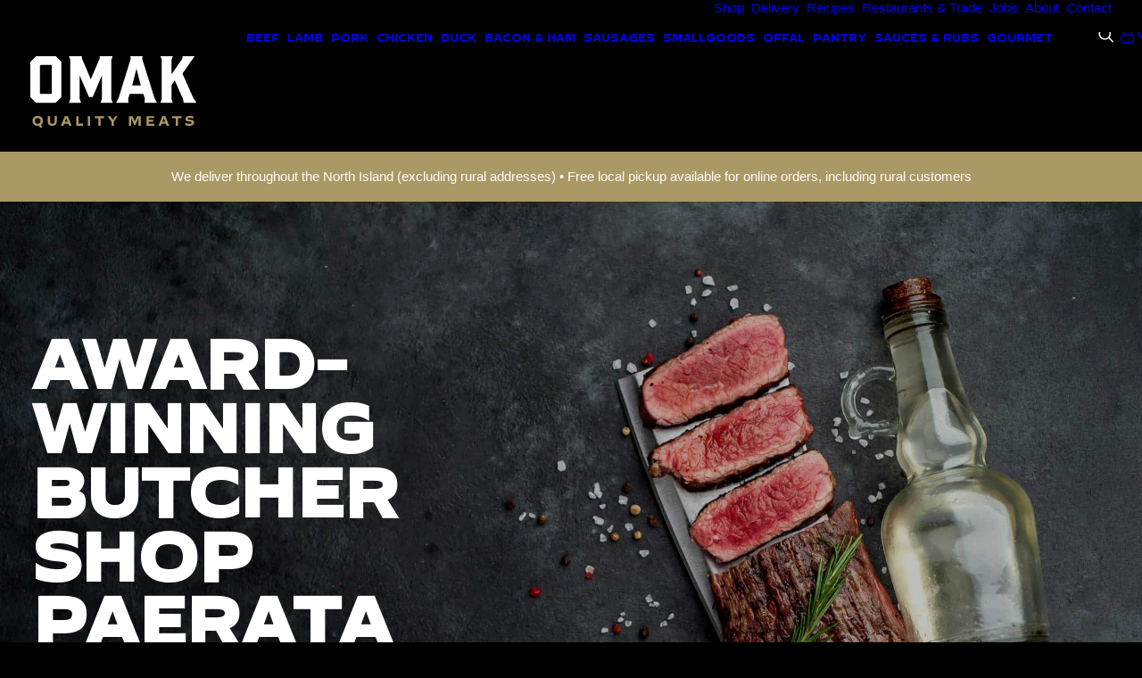

--- FILE ---
content_type: text/html; charset=UTF-8
request_url: https://omak.co.nz/delivery/auckland/paerata/
body_size: 37696
content:
<!DOCTYPE html>
<html class="no-touch" lang="en-NZ" prefix="og: https://ogp.me/ns#" xmlns="http://www.w3.org/1999/xhtml">
<head>
<meta http-equiv="Content-Type" content="text/html; charset=UTF-8">
<meta name="viewport" content="width=device-width, initial-scale=1">
<link rel="profile" href="https://gmpg.org/xfn/11">

				<script>document.documentElement.className = document.documentElement.className + ' yes-js js_active js'</script>
			<link data-minify="1" rel='preload' as='style' href='https://omak.co.nz/wp-content/cache/min/1/wp-content/themes/uncode/library/css/style-core.css?ver=1768947274'  data-wpacu-preload-css-basic='1' />
<link data-minify="1" rel='preload' as='style' href='https://omak.co.nz/wp-content/cache/min/1/wp-content/themes/uncode/library/css/style-owlcarousel.css?ver=1768947274'  data-wpacu-preload-css-basic='1' />
<link data-minify="1" rel='preload' as='style' href='https://omak.co.nz/wp-content/cache/min/1/wp-content/themes/uncode/library/css/style-iconbox.css?ver=1768947274'  data-wpacu-preload-css-basic='1' />
<link data-minify="1" rel='preload' as='style' href='https://omak.co.nz/wp-content/cache/min/1/wp-content/themes/uncode/library/css/style-utils.css?ver=1768947274'  data-wpacu-preload-css-basic='1' />
<link data-minify="1" rel='preload' as='style' href='https://omak.co.nz/wp-content/cache/min/1/wp-content/themes/uncode/library/css/woocommerce.css?ver=1768947274'  data-wpacu-preload-css-basic='1' />
<link data-minify="1" rel='preload' as='style' href='https://omak.co.nz/wp-content/cache/min/1/wp-content/themes/uncode/library/css/uncode-icons.css?ver=1768947274'  data-wpacu-preload-css-basic='1' />
<link data-minify="1" rel='preload' as='style' href='https://omak.co.nz/wp-content/cache/min/1/wp-content/themes/uncode/library/css/style-custom.css?ver=1768947274'  data-wpacu-preload-css-basic='1' />
<link rel='preload' as='script' href='https://omak.co.nz/wp-content/themes/uncode/library/js/init.min.js' data-wpacu-preload-js='1'>


<title>Paerata Butcher Meat Delivery - Omak Meats Butcher</title>
<meta name="robots" content="follow, index, max-snippet:-1, max-video-preview:-1, max-image-preview:large"/>
<link rel="canonical" href="https://omak.co.nz/delivery/auckland/paerata/" />
<meta property="og:locale" content="en_NZ" />
<meta property="og:type" content="article" />
<meta property="og:title" content="Paerata Butcher Meat Delivery - Omak Meats Butcher" />
<meta property="og:url" content="https://omak.co.nz/delivery/auckland/paerata/" />
<meta property="og:site_name" content="Omak Meats" />
<meta property="article:publisher" content="https://www.facebook.com/OmakMeats/" />
<meta property="og:updated_time" content="2024-05-20T14:45:52+12:00" />
<meta property="og:image" content="https://omak.co.nz/wp-content/uploads/open-graph-1-1024x538.png" />
<meta property="og:image:secure_url" content="https://omak.co.nz/wp-content/uploads/open-graph-1-1024x538.png" />
<meta property="og:image:width" content="840" />
<meta property="og:image:height" content="441" />
<meta property="og:image:alt" content="Omak Meats" />
<meta property="og:image:type" content="image/png" />
<meta name="twitter:card" content="summary_large_image" />
<meta name="twitter:title" content="Paerata Butcher Meat Delivery - Omak Meats Butcher" />
<meta name="twitter:site" content="@OmakMeats" />
<meta name="twitter:creator" content="@OmakMeats" />
<meta name="twitter:image" content="https://omak.co.nz/wp-content/uploads/open-graph-1-1024x538.png" />
<meta name="twitter:label1" content="Time to read" />
<meta name="twitter:data1" content="Less than a minute" />
<script type="application/ld+json" class="rank-math-schema">{"@context":"https://schema.org","@graph":[{"@type":"BreadcrumbList","@id":"https://omak.co.nz/delivery/auckland/paerata/#breadcrumb","itemListElement":[{"@type":"ListItem","position":"1","item":{"@id":"https://omak.co.nz","name":"Home"}},{"@type":"ListItem","position":"2","item":{"@id":"https://omak.co.nz/delivery/","name":"Delivery"}},{"@type":"ListItem","position":"3","item":{"@id":"https://omak.co.nz/delivery/auckland/","name":"Auckland"}},{"@type":"ListItem","position":"4","item":{"@id":"https://omak.co.nz/delivery/auckland/paerata/","name":"Paerata"}}]}]}</script>


<link rel='dns-prefetch' href='//www.googletagmanager.com' />

<style id='wp-img-auto-sizes-contain-inline-css' type='text/css'>
img:is([sizes=auto i],[sizes^="auto," i]){contain-intrinsic-size:3000px 1500px}
/*# sourceURL=wp-img-auto-sizes-contain-inline-css */
</style>
<link data-minify="1" rel='stylesheet' id='coderockz-woo-delivery-block-css' href='https://omak.co.nz/wp-content/cache/min/1/wp-content/plugins/coderockz-woocommerce-delivery-date-time-pro/block/assets/css/frontend.css?ver=1768947274' type='text/css' media='all' />
<link rel='stylesheet' id='sbr_styles-css' href='https://omak.co.nz/wp-content/plugins/reviews-feed-pro/assets/css/sbr-styles.min.css?ver=2.3.0' type='text/css' media='all' />
<style id='classic-theme-styles-inline-css' type='text/css'>
/*! This file is auto-generated */
.wp-block-button__link{color:#fff;background-color:#32373c;border-radius:9999px;box-shadow:none;text-decoration:none;padding:calc(.667em + 2px) calc(1.333em + 2px);font-size:1.125em}.wp-block-file__button{background:#32373c;color:#fff;text-decoration:none}
/*# sourceURL=/wp-includes/css/classic-themes.min.css */
</style>
<link data-minify="1" rel='stylesheet' id='addressfinder-woocommerce-css' href='https://omak.co.nz/wp-content/cache/min/1/wp-content/plugins/addressfinder-woo/addressfinder-styles.css?ver=1768947274' type='text/css' media='all' />
<style id='if-so-public-dummy-inline-css' type='text/css'>
        .lds-dual-ring {
          display: inline-block;
          width: 16px;
          height: 16px;
        }
        .lds-dual-ring:after {
          content: " ";
          display: block;
          width: 16px;
          height: 16px;
          margin: 0px;
          border-radius: 50%;
          border: 3px solid #000;
          border-color: #000 transparent #000 transparent;
          animation: lds-dual-ring 1.2s linear infinite;
        }
        @keyframes lds-dual-ring {
          0% {
            transform: rotate(0deg);
          }
          100% {
            transform: rotate(360deg);
          }
        }
        /*loader 2*/
        .ifso-logo-loader {
            font-size: 20px;
            width: 64px;
            font-family: sans-serif;
            position: relative;
            height: auto;
            font-weight: 800;
        }
        .ifso-logo-loader:before {
            content: '';
            position: absolute;
            left: 30%;
            top: 36%;
            width: 14px;
            height: 22px;
            clip-path: polygon(100% 50%, 0 0, 0 100%);
            background: #fd5b56;
            animation: spinAndMoveArrow 2s infinite;
            height: 9px;
            width: 7px;
        }
        .ifso-logo-loader:after {
            content: "If So";
            word-spacing: 12px;
        }
        @keyframes spinAndMoveArrow {
                40% {
                    transform: rotate(360deg);
                }
    
                60% {
                    transform: translateX(-5px);
                }
    
                80% {
                    transform: translateX(5px);
                }
    
                100% {
                    transform: translateX(0);
                }
        }
        /*Loader 3 - default content*/
        .ifso-default-content-loader{
            display:inline-block;
        }
        
/*# sourceURL=if-so-public-dummy-inline-css */
</style>
<style id='woocommerce-inline-inline-css' type='text/css'>
.woocommerce form .form-row .required { visibility: visible; }
/*# sourceURL=woocommerce-inline-inline-css */
</style>
<link data-minify="1" rel='stylesheet' id='yith_wcbm_badge_style-css' href='https://omak.co.nz/wp-content/cache/min/1/wp-content/plugins/yith-woocommerce-badge-management-premium/assets/css/frontend.css?ver=1768947274' type='text/css' media='all' />
<style id='yith_wcbm_badge_style-inline-css' type='text/css'>
.yith-wcbm-badge.yith-wcbm-badge-css.yith-wcbm-badge-42007 {
				top: 0; right: 0; 
				opacity: 100%;
				
				margin: 0px 0px 0px -8px;
				padding: 0px 0px 0px 0px;
				
			}.yith-wcbm-badge.yith-wcbm-badge-css.yith-wcbm-badge-42045 {
				top: 0; left: 0; 
				opacity: 100%;
				
				-ms-transform:  rotatez( 270deg ); 
				-webkit-transform:  rotatez( 270deg ); 
				transform:  rotatez( 270deg );
				margin: 0px 0px 0px 0px;
				padding: 0px 0px 0px 0px;
				
			}
/*# sourceURL=yith_wcbm_badge_style-inline-css */
</style>
<link data-minify="1" rel='stylesheet' id='yith-gfont-open-sans-css' href='https://omak.co.nz/wp-content/cache/min/1/wp-content/plugins/yith-woocommerce-badge-management-premium/assets/fonts/open-sans/style.css?ver=1768947274' type='text/css' media='all' />
<link data-minify="1"   data-wpacu-to-be-preloaded-basic='1' rel='stylesheet' id='uncode-style-css' href='https://omak.co.nz/wp-content/cache/min/1/wp-content/themes/uncode/library/css/style-core.css?ver=1768947274' type='text/css' media='all' />
<style id='uncode-style-inline-css' type='text/css'>

@media (max-width: 959px) { .navbar-brand > * { height: 50px !important;}}
@media (min-width: 960px) {
		.limit-width { max-width: 1596px; margin: auto;}
		.menu-container:not(.grid-filters) .menu-horizontal ul.menu-smart .megamenu-block-wrapper > .vc_row[data-parent="true"].limit-width:not(.row-parent-limit) { max-width: calc(1596px - 72px); }
		}
.menu-primary ul.menu-smart > li > a, .menu-primary ul.menu-smart li.dropdown > a, .menu-primary ul.menu-smart li.mega-menu > a, .vmenu-container ul.menu-smart > li > a, .vmenu-container ul.menu-smart li.dropdown > a { text-transform: uppercase; }
#changer-back-color { transition: background-color 1000ms cubic-bezier(0.25, 1, 0.5, 1) !important; } #changer-back-color > div { transition: opacity 1000ms cubic-bezier(0.25, 1, 0.5, 1) !important; } body.bg-changer-init.disable-hover .main-wrapper .style-light,  body.bg-changer-init.disable-hover .main-wrapper .style-light h1,  body.bg-changer-init.disable-hover .main-wrapper .style-light h2, body.bg-changer-init.disable-hover .main-wrapper .style-light h3, body.bg-changer-init.disable-hover .main-wrapper .style-light h4, body.bg-changer-init.disable-hover .main-wrapper .style-light h5, body.bg-changer-init.disable-hover .main-wrapper .style-light h6, body.bg-changer-init.disable-hover .main-wrapper .style-light a, body.bg-changer-init.disable-hover .main-wrapper .style-dark, body.bg-changer-init.disable-hover .main-wrapper .style-dark h1, body.bg-changer-init.disable-hover .main-wrapper .style-dark h2, body.bg-changer-init.disable-hover .main-wrapper .style-dark h3, body.bg-changer-init.disable-hover .main-wrapper .style-dark h4, body.bg-changer-init.disable-hover .main-wrapper .style-dark h5, body.bg-changer-init.disable-hover .main-wrapper .style-dark h6, body.bg-changer-init.disable-hover .main-wrapper .style-dark a { transition: color 1000ms cubic-bezier(0.25, 1, 0.5, 1) !important; }
@media (max-width: 959px) {
			body.menu-mobile-off-canvas .main-menu-container {
				width: calc(100vw - 45px);
			}
			body.menu-mobile-off-canvas.menu-mobile-borders.has-body-borders .main-menu-container {
				width: calc( ( 100vw - 9px ) - 45px);
			}
		}
/*# sourceURL=uncode-style-inline-css */
</style>
<link data-minify="1" rel='stylesheet' id='lenis-scroll-style-css' href='https://omak.co.nz/wp-content/cache/min/1/wp-content/themes/uncode/library/css/style-lenis.css?ver=1768947274' type='text/css' media='all' />
<link data-minify="1"   data-wpacu-to-be-preloaded-basic='1' rel='stylesheet' id='uncode-style-owlcarousel-css' href='https://omak.co.nz/wp-content/cache/min/1/wp-content/themes/uncode/library/css/style-owlcarousel.css?ver=1768947274' type='text/css' media='all' />
<link data-minify="1" rel='stylesheet' id='uncode-style-vc_custom_fields-css' href='https://omak.co.nz/wp-content/cache/min/1/wp-content/themes/uncode/library/css/style-vc_custom_fields.css?ver=1768947274' type='text/css' media='all' />
<link data-minify="1"   data-wpacu-to-be-preloaded-basic='1' rel='stylesheet' id='uncode-style-iconbox-css' href='https://omak.co.nz/wp-content/cache/min/1/wp-content/themes/uncode/library/css/style-iconbox.css?ver=1768947274' type='text/css' media='all' />
<link data-minify="1" rel='stylesheet' id='uncode-style-single-media-css' href='https://omak.co.nz/wp-content/cache/min/1/wp-content/themes/uncode/library/css/style-single-media.css?ver=1768947274' type='text/css' media='all' />
<link data-minify="1" rel='stylesheet' id='uncode-style-star-rating-css' href='https://omak.co.nz/wp-content/cache/min/1/wp-content/themes/uncode/library/css/style-star-rating.css?ver=1768947274' type='text/css' media='all' />
<link data-minify="1"   data-wpacu-to-be-preloaded-basic='1' rel='stylesheet' id='uncode-style-utils-css' href='https://omak.co.nz/wp-content/cache/min/1/wp-content/themes/uncode/library/css/style-utils.css?ver=1768947274' type='text/css' media='all' />
<link data-minify="1"   data-wpacu-to-be-preloaded-basic='1' rel='stylesheet' id='uncode-woocommerce-css' href='https://omak.co.nz/wp-content/cache/min/1/wp-content/themes/uncode/library/css/woocommerce.css?ver=1768947274' type='text/css' media='all' />
<link data-minify="1" rel='stylesheet' id='uncode-swatches-css' href='https://omak.co.nz/wp-content/cache/min/1/wp-content/themes/uncode/library/css/style-swatches.css?ver=1768947274' type='text/css' media='all' />
<link data-minify="1" rel='stylesheet' id='uncode-wishlist-css' href='https://omak.co.nz/wp-content/cache/min/1/wp-content/themes/uncode/library/css/wishlist.css?ver=1768947274' type='text/css' media='all' />
<link data-minify="1"   data-wpacu-to-be-preloaded-basic='1' rel='stylesheet' id='uncode-icons-css' href='https://omak.co.nz/wp-content/cache/min/1/wp-content/themes/uncode/library/css/uncode-icons.css?ver=1768947274' type='text/css' media='all' />
<link data-minify="1"   data-wpacu-to-be-preloaded-basic='1' rel='stylesheet' id='uncode-custom-style-css' href='https://omak.co.nz/wp-content/cache/min/1/wp-content/themes/uncode/library/css/style-custom.css?ver=1768947274' type='text/css' media='all' />
<style id='uncode-custom-style-inline-css' type='text/css'>
.fontsize-345282-custom { font-size:clamp(1em,1.5em,2em) }.menu-container .fontsize-345282-custom a { font-size:clamp(1em,1.5em,2em) !important; }
@media (max-width:959px) {.widget-mobile-collapse + .widget-mobile-collapse {margin-top:0 !important;}}
/*# sourceURL=uncode-custom-style-inline-css */
</style>
<link data-minify="1" rel='stylesheet' id='child-style-css' href='https://omak.co.nz/wp-content/cache/min/1/wp-content/themes/uncode-child/style.css?ver=1768947274' type='text/css' media='all' />
<script type="text/javascript" id="woocommerce-google-analytics-integration-gtag-js-after">
/* <![CDATA[ */
/* Google Analytics for WooCommerce (gtag.js) */
					window.dataLayer = window.dataLayer || [];
					function gtag(){dataLayer.push(arguments);}
					// Set up default consent state.
					for ( const mode of [{"analytics_storage":"denied","ad_storage":"denied","ad_user_data":"denied","ad_personalization":"denied","region":["AT","BE","BG","HR","CY","CZ","DK","EE","FI","FR","DE","GR","HU","IS","IE","IT","LV","LI","LT","LU","MT","NL","NO","PL","PT","RO","SK","SI","ES","SE","GB","CH"]}] || [] ) {
						gtag( "consent", "default", { "wait_for_update": 500, ...mode } );
					}
					gtag("js", new Date());
					gtag("set", "developer_id.dOGY3NW", true);
					gtag("config", "G-4F83ZE8EPZ", {"track_404":false,"allow_google_signals":false,"logged_in":false,"linker":{"domains":[],"allow_incoming":false},"custom_map":{"dimension1":"logged_in"},"send_page_view":false});
//# sourceURL=woocommerce-google-analytics-integration-gtag-js-after
/* ]]> */
</script>
<script type="text/javascript" src="https://omak.co.nz/wp-includes/js/jquery/jquery.min.js?ver=3.7.1" id="jquery-core-js"></script>
<script type="text/javascript" id="if-so-js-before">
/* <![CDATA[ */
    var nonce = "0445900640";//compat
    var ifso_nonce = "0445900640";
    var ajaxurl = "https://omak.co.nz/wp-admin/admin-ajax.php";
    var ifso_page_url = window.location.href;
    var isAnalyticsOn = false;
    var isPageVisitedOn = 0;
    var isVisitCountEnabled = 0;
    var referrer_for_pageload = document.referrer;
    var ifso_attrs_for_ajax = ["ga4","the_content"];
//# sourceURL=if-so-js-before
/* ]]> */
</script>
<script data-minify="1" type="text/javascript" src="https://omak.co.nz/wp-content/cache/min/1/wp-content/plugins/if-so/public/js/if-so-public.js?ver=1768947274" id="if-so-js"></script>
<script type="text/javascript" src="https://omak.co.nz/wp-content/plugins/woocommerce/assets/js/jquery-blockui/jquery.blockUI.min.js?ver=2.7.0-wc.10.4.3" id="wc-jquery-blockui-js" data-wp-strategy="defer"></script>
<script type="text/javascript" id="wc-add-to-cart-js-extra">
/* <![CDATA[ */
var wc_add_to_cart_params = {"ajax_url":"/wp-admin/admin-ajax.php","wc_ajax_url":"/?wc-ajax=%%endpoint%%","i18n_view_cart":"View cart","cart_url":"https://omak.co.nz/cart/","is_cart":"","cart_redirect_after_add":"no"};
//# sourceURL=wc-add-to-cart-js-extra
/* ]]> */
</script>
<script type="text/javascript" src="https://omak.co.nz/wp-content/plugins/woocommerce/assets/js/frontend/add-to-cart.min.js?ver=10.4.3" id="wc-add-to-cart-js" data-wp-strategy="defer"></script>
<script type="text/javascript" src="https://omak.co.nz/wp-content/plugins/woocommerce/assets/js/js-cookie/js.cookie.min.js?ver=2.1.4-wc.10.4.3" id="wc-js-cookie-js" data-wp-strategy="defer"></script>
<script type="text/javascript" id="woocommerce-js-extra">
/* <![CDATA[ */
var woocommerce_params = {"ajax_url":"/wp-admin/admin-ajax.php","wc_ajax_url":"/?wc-ajax=%%endpoint%%","i18n_password_show":"Show password","i18n_password_hide":"Hide password"};
//# sourceURL=woocommerce-js-extra
/* ]]> */
</script>
<script type="text/javascript" src="https://omak.co.nz/wp-content/plugins/woocommerce/assets/js/frontend/woocommerce.min.js?ver=10.4.3" id="woocommerce-js" defer="defer" data-wp-strategy="defer"></script>
<script data-minify="1" type="text/javascript" src="https://omak.co.nz/wp-content/cache/min/1/wp-content/plugins/uncode-js_composer/assets/js/vendors/woocommerce-add-to-cart.js?ver=1768947274" id="vc_woocommerce-add-to-cart-js-js"></script>
<script type="text/javascript" id="uncode-init-js-extra">
/* <![CDATA[ */
var SiteParameters = {"days":"days","hours":"hours","minutes":"minutes","seconds":"seconds","constant_scroll":"on","scroll_speed":"2","parallax_factor":"0.25","loading":"Loading\u2026","slide_name":"slide","slide_footer":"footer","ajax_url":"https://omak.co.nz/wp-admin/admin-ajax.php","nonce_adaptive_images":"143fa524ae","nonce_srcset_async":"12b5161f3c","enable_debug":"","block_mobile_videos":"","is_frontend_editor":"","main_width":["1600","px"],"mobile_parallax_allowed":"","listen_for_screen_update":"1","wireframes_plugin_active":"","sticky_elements":"off","resize_quality":"90","register_metadata":"1","bg_changer_time":"1000","update_wc_fragments":"1","optimize_shortpixel_image":"","menu_mobile_offcanvas_gap":"45","custom_cursor_selector":"[href], .trigger-overlay, .owl-next, .owl-prev, .owl-dot, input[type=\"submit\"], input[type=\"checkbox\"], button[type=\"submit\"], a[class^=\"ilightbox\"], .ilightbox-thumbnail, .ilightbox-prev, .ilightbox-next, .overlay-close, .unmodal-close, .qty-inset \u003E span, .share-button li, .uncode-post-titles .tmb.tmb-click-area, .btn-link, .tmb-click-row .t-inside, .lg-outer button, .lg-thumb img, a[data-lbox], .uncode-close-offcanvas-overlay, .uncode-nav-next, .uncode-nav-prev, .uncode-nav-index, .unmenu-title","mobile_parallax_animation":"","lbox_enhanced":"1","native_media_player":"1","vimeoPlayerParams":"?autoplay=0","ajax_filter_key_search":"key","ajax_filter_key_unfilter":"unfilter","index_pagination_disable_scroll":"","index_pagination_scroll_to":"","uncode_wc_popup_cart_qty":"1","disable_hover_hack":"","uncode_nocookie":"","menuHideOnClick":"1","menuShowOnClick":"","smoothScroll":"off","smoothScrollDisableHover":"","smoothScrollQuery":"960","uncode_force_onepage_dots":"","uncode_smooth_scroll_safe":"","uncode_lb_add_galleries":", .gallery","uncode_lb_add_items":", .gallery .gallery-item a","uncode_prev_label":"Previous","uncode_next_label":"Next","uncode_slide_label":"Slide","uncode_share_label":"Share on %","uncode_has_ligatures":"","uncode_is_accessible":"","uncode_carousel_itemSelector":"*:not(.hidden)","dynamic_srcset_active":"1","dynamic_srcset_bg_mobile_breakpoint":"570","dynamic_srcset_bunch_limit":"1","dynamic_srcset_bg_mobile_size":"0","activate_webp":"","force_webp":"","uncode_limit_width":"1596px"};
//# sourceURL=uncode-init-js-extra
/* ]]> */
</script>
<script data-wpacu-to-be-preloaded-basic='1' type="text/javascript" src="https://omak.co.nz/wp-content/themes/uncode/library/js/init.min.js" id="uncode-init-js"></script>

<meta name="google-site-verification" content="Y0JltwrDKFObTV5wIO0HJLL-a9ai4cATXYA_hwhRtf4" />
	<noscript><style>.woocommerce-product-gallery{ opacity: 1 !important; }</style></noscript>
	<link rel="icon" href="https://omak.co.nz/wp-content/uploads/cropped-logo-social-32x32.webp" sizes="32x32" />
<link rel="icon" href="https://omak.co.nz/wp-content/uploads/cropped-logo-social-192x192.webp" sizes="192x192" />
<link rel="apple-touch-icon" href="https://omak.co.nz/wp-content/uploads/cropped-logo-social-180x180.webp" />
<meta name="msapplication-TileImage" content="https://omak.co.nz/wp-content/uploads/cropped-logo-social-270x270.png" />
<noscript><style> .wpb_animate_when_almost_visible { opacity: 1; }</style></noscript><style id='global-styles-inline-css' type='text/css'>
:root{--wp--preset--aspect-ratio--square: 1;--wp--preset--aspect-ratio--4-3: 4/3;--wp--preset--aspect-ratio--3-4: 3/4;--wp--preset--aspect-ratio--3-2: 3/2;--wp--preset--aspect-ratio--2-3: 2/3;--wp--preset--aspect-ratio--16-9: 16/9;--wp--preset--aspect-ratio--9-16: 9/16;--wp--preset--color--black: #000000;--wp--preset--color--cyan-bluish-gray: #abb8c3;--wp--preset--color--white: #ffffff;--wp--preset--color--pale-pink: #f78da7;--wp--preset--color--vivid-red: #cf2e2e;--wp--preset--color--luminous-vivid-orange: #ff6900;--wp--preset--color--luminous-vivid-amber: #fcb900;--wp--preset--color--light-green-cyan: #7bdcb5;--wp--preset--color--vivid-green-cyan: #00d084;--wp--preset--color--pale-cyan-blue: #8ed1fc;--wp--preset--color--vivid-cyan-blue: #0693e3;--wp--preset--color--vivid-purple: #9b51e0;--wp--preset--gradient--vivid-cyan-blue-to-vivid-purple: linear-gradient(135deg,rgb(6,147,227) 0%,rgb(155,81,224) 100%);--wp--preset--gradient--light-green-cyan-to-vivid-green-cyan: linear-gradient(135deg,rgb(122,220,180) 0%,rgb(0,208,130) 100%);--wp--preset--gradient--luminous-vivid-amber-to-luminous-vivid-orange: linear-gradient(135deg,rgb(252,185,0) 0%,rgb(255,105,0) 100%);--wp--preset--gradient--luminous-vivid-orange-to-vivid-red: linear-gradient(135deg,rgb(255,105,0) 0%,rgb(207,46,46) 100%);--wp--preset--gradient--very-light-gray-to-cyan-bluish-gray: linear-gradient(135deg,rgb(238,238,238) 0%,rgb(169,184,195) 100%);--wp--preset--gradient--cool-to-warm-spectrum: linear-gradient(135deg,rgb(74,234,220) 0%,rgb(151,120,209) 20%,rgb(207,42,186) 40%,rgb(238,44,130) 60%,rgb(251,105,98) 80%,rgb(254,248,76) 100%);--wp--preset--gradient--blush-light-purple: linear-gradient(135deg,rgb(255,206,236) 0%,rgb(152,150,240) 100%);--wp--preset--gradient--blush-bordeaux: linear-gradient(135deg,rgb(254,205,165) 0%,rgb(254,45,45) 50%,rgb(107,0,62) 100%);--wp--preset--gradient--luminous-dusk: linear-gradient(135deg,rgb(255,203,112) 0%,rgb(199,81,192) 50%,rgb(65,88,208) 100%);--wp--preset--gradient--pale-ocean: linear-gradient(135deg,rgb(255,245,203) 0%,rgb(182,227,212) 50%,rgb(51,167,181) 100%);--wp--preset--gradient--electric-grass: linear-gradient(135deg,rgb(202,248,128) 0%,rgb(113,206,126) 100%);--wp--preset--gradient--midnight: linear-gradient(135deg,rgb(2,3,129) 0%,rgb(40,116,252) 100%);--wp--preset--font-size--small: 13px;--wp--preset--font-size--medium: 20px;--wp--preset--font-size--large: 36px;--wp--preset--font-size--x-large: 42px;--wp--preset--spacing--20: 0.44rem;--wp--preset--spacing--30: 0.67rem;--wp--preset--spacing--40: 1rem;--wp--preset--spacing--50: 1.5rem;--wp--preset--spacing--60: 2.25rem;--wp--preset--spacing--70: 3.38rem;--wp--preset--spacing--80: 5.06rem;--wp--preset--shadow--natural: 6px 6px 9px rgba(0, 0, 0, 0.2);--wp--preset--shadow--deep: 12px 12px 50px rgba(0, 0, 0, 0.4);--wp--preset--shadow--sharp: 6px 6px 0px rgba(0, 0, 0, 0.2);--wp--preset--shadow--outlined: 6px 6px 0px -3px rgb(255, 255, 255), 6px 6px rgb(0, 0, 0);--wp--preset--shadow--crisp: 6px 6px 0px rgb(0, 0, 0);}:where(.is-layout-flex){gap: 0.5em;}:where(.is-layout-grid){gap: 0.5em;}body .is-layout-flex{display: flex;}.is-layout-flex{flex-wrap: wrap;align-items: center;}.is-layout-flex > :is(*, div){margin: 0;}body .is-layout-grid{display: grid;}.is-layout-grid > :is(*, div){margin: 0;}:where(.wp-block-columns.is-layout-flex){gap: 2em;}:where(.wp-block-columns.is-layout-grid){gap: 2em;}:where(.wp-block-post-template.is-layout-flex){gap: 1.25em;}:where(.wp-block-post-template.is-layout-grid){gap: 1.25em;}.has-black-color{color: var(--wp--preset--color--black) !important;}.has-cyan-bluish-gray-color{color: var(--wp--preset--color--cyan-bluish-gray) !important;}.has-white-color{color: var(--wp--preset--color--white) !important;}.has-pale-pink-color{color: var(--wp--preset--color--pale-pink) !important;}.has-vivid-red-color{color: var(--wp--preset--color--vivid-red) !important;}.has-luminous-vivid-orange-color{color: var(--wp--preset--color--luminous-vivid-orange) !important;}.has-luminous-vivid-amber-color{color: var(--wp--preset--color--luminous-vivid-amber) !important;}.has-light-green-cyan-color{color: var(--wp--preset--color--light-green-cyan) !important;}.has-vivid-green-cyan-color{color: var(--wp--preset--color--vivid-green-cyan) !important;}.has-pale-cyan-blue-color{color: var(--wp--preset--color--pale-cyan-blue) !important;}.has-vivid-cyan-blue-color{color: var(--wp--preset--color--vivid-cyan-blue) !important;}.has-vivid-purple-color{color: var(--wp--preset--color--vivid-purple) !important;}.has-black-background-color{background-color: var(--wp--preset--color--black) !important;}.has-cyan-bluish-gray-background-color{background-color: var(--wp--preset--color--cyan-bluish-gray) !important;}.has-white-background-color{background-color: var(--wp--preset--color--white) !important;}.has-pale-pink-background-color{background-color: var(--wp--preset--color--pale-pink) !important;}.has-vivid-red-background-color{background-color: var(--wp--preset--color--vivid-red) !important;}.has-luminous-vivid-orange-background-color{background-color: var(--wp--preset--color--luminous-vivid-orange) !important;}.has-luminous-vivid-amber-background-color{background-color: var(--wp--preset--color--luminous-vivid-amber) !important;}.has-light-green-cyan-background-color{background-color: var(--wp--preset--color--light-green-cyan) !important;}.has-vivid-green-cyan-background-color{background-color: var(--wp--preset--color--vivid-green-cyan) !important;}.has-pale-cyan-blue-background-color{background-color: var(--wp--preset--color--pale-cyan-blue) !important;}.has-vivid-cyan-blue-background-color{background-color: var(--wp--preset--color--vivid-cyan-blue) !important;}.has-vivid-purple-background-color{background-color: var(--wp--preset--color--vivid-purple) !important;}.has-black-border-color{border-color: var(--wp--preset--color--black) !important;}.has-cyan-bluish-gray-border-color{border-color: var(--wp--preset--color--cyan-bluish-gray) !important;}.has-white-border-color{border-color: var(--wp--preset--color--white) !important;}.has-pale-pink-border-color{border-color: var(--wp--preset--color--pale-pink) !important;}.has-vivid-red-border-color{border-color: var(--wp--preset--color--vivid-red) !important;}.has-luminous-vivid-orange-border-color{border-color: var(--wp--preset--color--luminous-vivid-orange) !important;}.has-luminous-vivid-amber-border-color{border-color: var(--wp--preset--color--luminous-vivid-amber) !important;}.has-light-green-cyan-border-color{border-color: var(--wp--preset--color--light-green-cyan) !important;}.has-vivid-green-cyan-border-color{border-color: var(--wp--preset--color--vivid-green-cyan) !important;}.has-pale-cyan-blue-border-color{border-color: var(--wp--preset--color--pale-cyan-blue) !important;}.has-vivid-cyan-blue-border-color{border-color: var(--wp--preset--color--vivid-cyan-blue) !important;}.has-vivid-purple-border-color{border-color: var(--wp--preset--color--vivid-purple) !important;}.has-vivid-cyan-blue-to-vivid-purple-gradient-background{background: var(--wp--preset--gradient--vivid-cyan-blue-to-vivid-purple) !important;}.has-light-green-cyan-to-vivid-green-cyan-gradient-background{background: var(--wp--preset--gradient--light-green-cyan-to-vivid-green-cyan) !important;}.has-luminous-vivid-amber-to-luminous-vivid-orange-gradient-background{background: var(--wp--preset--gradient--luminous-vivid-amber-to-luminous-vivid-orange) !important;}.has-luminous-vivid-orange-to-vivid-red-gradient-background{background: var(--wp--preset--gradient--luminous-vivid-orange-to-vivid-red) !important;}.has-very-light-gray-to-cyan-bluish-gray-gradient-background{background: var(--wp--preset--gradient--very-light-gray-to-cyan-bluish-gray) !important;}.has-cool-to-warm-spectrum-gradient-background{background: var(--wp--preset--gradient--cool-to-warm-spectrum) !important;}.has-blush-light-purple-gradient-background{background: var(--wp--preset--gradient--blush-light-purple) !important;}.has-blush-bordeaux-gradient-background{background: var(--wp--preset--gradient--blush-bordeaux) !important;}.has-luminous-dusk-gradient-background{background: var(--wp--preset--gradient--luminous-dusk) !important;}.has-pale-ocean-gradient-background{background: var(--wp--preset--gradient--pale-ocean) !important;}.has-electric-grass-gradient-background{background: var(--wp--preset--gradient--electric-grass) !important;}.has-midnight-gradient-background{background: var(--wp--preset--gradient--midnight) !important;}.has-small-font-size{font-size: var(--wp--preset--font-size--small) !important;}.has-medium-font-size{font-size: var(--wp--preset--font-size--medium) !important;}.has-large-font-size{font-size: var(--wp--preset--font-size--large) !important;}.has-x-large-font-size{font-size: var(--wp--preset--font-size--x-large) !important;}
/*# sourceURL=global-styles-inline-css */
</style>
<link data-minify="1" rel='stylesheet' id='wc-stripe-blocks-checkout-style-css' href='https://omak.co.nz/wp-content/cache/min/1/wp-content/plugins/woocommerce-gateway-stripe/build/upe-blocks.css?ver=1768947274' type='text/css' media='all' />
<meta name="generator" content="WP Rocket 3.20.3" data-wpr-features="wpr_minify_js wpr_image_dimensions wpr_cache_webp wpr_minify_css wpr_desktop" /><script data-cfasync="false" nonce="0c469a5d-0688-4f48-8b3a-ac4aa376af1f">try{(function(w,d){!function(j,k,l,m){if(j.zaraz)console.error("zaraz is loaded twice");else{j[l]=j[l]||{};j[l].executed=[];j.zaraz={deferred:[],listeners:[]};j.zaraz._v="5874";j.zaraz._n="0c469a5d-0688-4f48-8b3a-ac4aa376af1f";j.zaraz.q=[];j.zaraz._f=function(n){return async function(){var o=Array.prototype.slice.call(arguments);j.zaraz.q.push({m:n,a:o})}};for(const p of["track","set","debug"])j.zaraz[p]=j.zaraz._f(p);j.zaraz.init=()=>{var q=k.getElementsByTagName(m)[0],r=k.createElement(m),s=k.getElementsByTagName("title")[0];s&&(j[l].t=k.getElementsByTagName("title")[0].text);j[l].x=Math.random();j[l].w=j.screen.width;j[l].h=j.screen.height;j[l].j=j.innerHeight;j[l].e=j.innerWidth;j[l].l=j.location.href;j[l].r=k.referrer;j[l].k=j.screen.colorDepth;j[l].n=k.characterSet;j[l].o=(new Date).getTimezoneOffset();if(j.dataLayer)for(const t of Object.entries(Object.entries(dataLayer).reduce((u,v)=>({...u[1],...v[1]}),{})))zaraz.set(t[0],t[1],{scope:"page"});j[l].q=[];for(;j.zaraz.q.length;){const w=j.zaraz.q.shift();j[l].q.push(w)}r.defer=!0;for(const x of[localStorage,sessionStorage])Object.keys(x||{}).filter(z=>z.startsWith("_zaraz_")).forEach(y=>{try{j[l]["z_"+y.slice(7)]=JSON.parse(x.getItem(y))}catch{j[l]["z_"+y.slice(7)]=x.getItem(y)}});r.referrerPolicy="origin";r.src="/cdn-cgi/zaraz/s.js?z="+btoa(encodeURIComponent(JSON.stringify(j[l])));q.parentNode.insertBefore(r,q)};["complete","interactive"].includes(k.readyState)?zaraz.init():j.addEventListener("DOMContentLoaded",zaraz.init)}}(w,d,"zarazData","script");window.zaraz._p=async d$=>new Promise(ea=>{if(d$){d$.e&&d$.e.forEach(eb=>{try{const ec=d.querySelector("script[nonce]"),ed=ec?.nonce||ec?.getAttribute("nonce"),ee=d.createElement("script");ed&&(ee.nonce=ed);ee.innerHTML=eb;ee.onload=()=>{d.head.removeChild(ee)};d.head.appendChild(ee)}catch(ef){console.error(`Error executing script: ${eb}\n`,ef)}});Promise.allSettled((d$.f||[]).map(eg=>fetch(eg[0],eg[1])))}ea()});zaraz._p({"e":["(function(w,d){})(window,document)"]});})(window,document)}catch(e){throw fetch("/cdn-cgi/zaraz/t"),e;};</script></head>
<body class="wp-singular page-template-default page page-id-27059 page-child parent-pageid-25528 wp-theme-uncode wp-child-theme-uncode-child  style-color-jevc-bg theme-uncode woocommerce-no-js yith-wcbm-theme-uncode hormenu-position-left hmenu hmenu-position-left header-full-width input-background main-center-align textual-accent-color menu-sticky-mobile menu-mobile-centered menu-mobile-off-canvas mobile-parallax-not-allowed ilb-no-bounce unreg uncode-sidecart-enabled uncode-sidecart-right uncode-sidecart-mobile-enabled minicart-notification qw-body-scroll-disabled menu-dd-search menu-dd-search-mobile wpb-js-composer js-comp-ver-8.7.1.2 vc_responsive" data-border="0">

			<div data-rocket-location-hash="b999c5842096cf289cf2b3342ec2f047" id="vh_layout_help"></div><div data-rocket-location-hash="d6a129158e1ab98ab0ee9e9c8d6933cb" class="body-borders" data-border="0"><div data-rocket-location-hash="12df3111c1cd15cc14a276f4725186cd" class="top-border body-border-shadow"></div><div data-rocket-location-hash="6f4692f091c693520df938b77d8bdf7b" class="right-border body-border-shadow"></div><div data-rocket-location-hash="ccde056bc1976fcd1cafe48811ee1f48" class="bottom-border body-border-shadow"></div><div data-rocket-location-hash="502c3cd9e2dfc1f094a18e9ec1009e59" class="left-border body-border-shadow"></div><div data-rocket-location-hash="2beef981114bd036892cc29600b75d8d" class="top-border style-dark-bg"></div><div data-rocket-location-hash="1f6c27978672611662ab4ac1805c391e" class="right-border style-dark-bg"></div><div data-rocket-location-hash="78a490110d462008782df8bc07329f1a" class="bottom-border style-dark-bg"></div><div data-rocket-location-hash="de568e6eed796b8b8c44fbb9a270afd5" class="left-border style-dark-bg"></div></div>	<div data-rocket-location-hash="4ae4629be2f0635a0fdf1a4d7e277bef" class="box-wrapper">
		<div data-rocket-location-hash="3f7c2f483ad2ef30282803d82e7fdb42" class="box-container">
		<script type="text/javascript" id="initBox">UNCODE.initBox();</script>
		<div data-rocket-location-hash="72ca78db56669fb3d7fbde5626475194" class="menu-wrapper menu-sticky menu-sticky-mobile menu-no-arrows">
													<div class="top-menu navbar menu-secondary menu-dark submenu-dark style-color-nhtu-bg top-menu-padding mobile-hidden tablet-hidden">
																		<div class="row-menu limit-width">
																			<div class="row-menu-inner"><div class="col-lg-0 middle">
																					<div class="menu-bloginfo">
																						<div class="menu-bloginfo-inner style-dark">
																							
																						</div>
																					</div>
																				</div>
																				<div class="col-lg-12 menu-horizontal">
																					<div class="navbar-topmenu navbar-nav-last"><ul id="menu-page" class="menu-smart menu-mini sm" role="menu"><li role="menuitem"  id="menu-item-2509" class="shop-nav menu-item menu-item-type-post_type menu-item-object-page depth-0 menu-item-2509 menu-item-link"><a href="https://omak.co.nz/shop/">Shop<i class="fa fa-angle-right fa-dropdown"></i></a></li>
<li role="menuitem"  id="menu-item-30186" class="menu-item menu-item-type-post_type menu-item-object-page current-page-ancestor depth-0 menu-item-30186 menu-item-link"><a href="https://omak.co.nz/delivery/">Delivery<i class="fa fa-angle-right fa-dropdown"></i></a></li>
<li role="menuitem"  id="menu-item-24475" class="menu-item menu-item-type-post_type menu-item-object-page depth-0 menu-item-24475 menu-item-link"><a href="https://omak.co.nz/recipes/">Recipes<i class="fa fa-angle-right fa-dropdown"></i></a></li>
<li role="menuitem"  id="menu-item-23308" class="menu-item menu-item-type-post_type menu-item-object-page depth-0 menu-item-23308 menu-item-link"><a href="https://omak.co.nz/trade/">Restaurants &#038; Trade<i class="fa fa-angle-right fa-dropdown"></i></a></li>
<li role="menuitem"  id="menu-item-23309" class="menu-item menu-item-type-post_type menu-item-object-page depth-0 menu-item-23309 menu-item-link"><a href="https://omak.co.nz/jobs/">Jobs<i class="fa fa-angle-right fa-dropdown"></i></a></li>
<li role="menuitem"  id="menu-item-22550" class="about-nav menu-item menu-item-type-post_type menu-item-object-page depth-0 menu-item-22550 menu-item-link"><a href="https://omak.co.nz/about/">About<i class="fa fa-angle-right fa-dropdown"></i></a></li>
<li role="menuitem"  id="menu-item-23310" class="menu-item menu-item-type-post_type menu-item-object-page depth-0 menu-item-23310 menu-item-link"><a href="https://omak.co.nz/contact/">Contact<i class="fa fa-angle-right fa-dropdown"></i></a></li>
</ul></div>
																				</div></div>
																		</div>
																	</div>
													<header id="masthead" class="navbar menu-primary menu-dark submenu-dark style-dark-original menu-with-logo menu-parent-off-canvas">
														<div class="menu-container style-color-nhtu-bg menu-no-borders needs-after" role="navigation">
															<div class="row-menu limit-width">
																<div class="row-menu-inner">
																	<div id="logo-container-mobile" class="col-lg-0 logo-container middle">
																		<div id="main-logo" class="navbar-header style-dark">
																			<a href="https://omak.co.nz/" class="navbar-brand" data-minheight="30" aria-label="Omak Meats"><div class="logo-image main-logo logo-skinnable" data-maxheight="80" style="height: 80px;"><img decoding="async" src="https://omak.co.nz/wp-content/uploads/logo-reversed.svg" alt="Omak Meats" width="1" height="1" class="img-responsive" /></div></a>
																		</div>
																		<div data-rocket-location-hash="8e1de77d3341f7762e39ca9fbd5c9034" class="mmb-container"><div class="mobile-additional-icons"><a class="desktop-hidden  mobile-search-icon trigger-overlay mobile-additional-icon" data-area="search" data-container="box-container" href="#" aria-label="Search"><span class="search-icon-container additional-icon-container"><i class="fa fa-search3"></i></span></a><a class="desktop-hidden mobile-account-icon mobile-additional-icon" href="https://omak.co.nz/my-account/" aria-label="Login"><span class="account-icon-container additional-icon-container"><i class="fa fa-user-o"></i></span></a><a class="desktop-hidden mobile-wishlist-icon mobile-additional-icon" href="https://omak.co.nz/favourites/" aria-label="Wishlist"><span class="wishlist-icon-container additional-icon-container"><i class="fa fa-heart3"></i><span class="badge" style="display: none;"></span></span></a><a class="desktop-hidden mobile-shopping-cart mobile-additional-icon" id="trigger_side_cart" href="https://omak.co.nz/cart/" aria-label="Shopping cart"><span class="cart-icon-container additional-icon-container"><i class="fa fa-bag"></i><span class="badge"></span></span></a></div><div class="mobile-menu-button mobile-menu-button-dark lines-button" aria-label="Toggle menu" role="button" tabindex="0"><span class="lines"><span></span></span></div></div>
																	</div>
																	<div class="col-lg-12 main-menu-container middle">
																		<div class="menu-horizontal ">
																			<div class="menu-horizontal-inner">
																				<div class="nav navbar-nav navbar-main navbar-nav-first"><ul id="menu-product" class="menu-primary-inner menu-smart sm" role="menu"><li role="menuitem"  id="menu-item-24481" class="menu-item menu-item-type-custom menu-item-object-custom depth-0 menu-item-24481 menu-item-link"><a href="https://omak.co.nz/products/beef/">Beef<i class="fa fa-angle-right fa-dropdown"></i></a></li>
<li role="menuitem"  id="menu-item-24485" class="menu-item menu-item-type-custom menu-item-object-custom depth-0 menu-item-24485 menu-item-link"><a href="https://omak.co.nz/products/lamb/">Lamb<i class="fa fa-angle-right fa-dropdown"></i></a></li>
<li role="menuitem"  id="menu-item-24486" class="menu-item menu-item-type-custom menu-item-object-custom depth-0 menu-item-24486 menu-item-link"><a href="https://omak.co.nz/products/pork/">Pork<i class="fa fa-angle-right fa-dropdown"></i></a></li>
<li role="menuitem"  id="menu-item-24482" class="menu-item menu-item-type-custom menu-item-object-custom depth-0 menu-item-24482 menu-item-link"><a href="https://omak.co.nz/products/chicken/">Chicken<i class="fa fa-angle-right fa-dropdown"></i></a></li>
<li role="menuitem"  id="menu-item-24483" class="menu-item menu-item-type-custom menu-item-object-custom depth-0 menu-item-24483 menu-item-link"><a href="https://omak.co.nz/products/duck/">Duck<i class="fa fa-angle-right fa-dropdown"></i></a></li>
<li role="menuitem"  id="menu-item-41929" class="menu-item menu-item-type-custom menu-item-object-custom depth-0 menu-item-41929 menu-item-link"><a href="https://omak.co.nz/products/bacon-ham/">Bacon &#038; Ham<i class="fa fa-angle-right fa-dropdown"></i></a></li>
<li role="menuitem"  id="menu-item-24488" class="menu-item menu-item-type-custom menu-item-object-custom depth-0 menu-item-24488 menu-item-link"><a href="https://omak.co.nz/products/sausages/">Sausages<i class="fa fa-angle-right fa-dropdown"></i></a></li>
<li role="menuitem"  id="menu-item-24489" class="menu-item menu-item-type-custom menu-item-object-custom depth-0 menu-item-24489 menu-item-link"><a href="https://omak.co.nz/products/smallgoods/">Smallgoods<i class="fa fa-angle-right fa-dropdown"></i></a></li>
<li role="menuitem"  id="menu-item-30042" class="menu-item menu-item-type-custom menu-item-object-custom depth-0 menu-item-30042 menu-item-link"><a href="https://omak.co.nz/products/offal/">Offal<i class="fa fa-angle-right fa-dropdown"></i></a></li>
<li role="menuitem"  id="menu-item-25697" class="menu-item menu-item-type-custom menu-item-object-custom depth-0 menu-item-25697 menu-item-link"><a href="https://omak.co.nz/products/pantry/">Pantry<i class="fa fa-angle-right fa-dropdown"></i></a></li>
<li role="menuitem"  id="menu-item-24487" class="menu-item menu-item-type-custom menu-item-object-custom depth-0 menu-item-24487 menu-item-link"><a href="https://omak.co.nz/products/sauces-rubs/">Sauces &#038; Rubs<i class="fa fa-angle-right fa-dropdown"></i></a></li>
<li role="menuitem"  id="menu-item-41876" class="menu-item menu-item-type-custom menu-item-object-custom depth-0 menu-item-41876 menu-item-link"><a href="https://omak.co.nz/products/gourmet/">Gourmet<i class="fa fa-angle-right fa-dropdown"></i></a></li>
</ul></div><div class="uncode-menu-additional-text navbar-mobile-el desktop-hidden"><div class="desktop-hidden"><hr style="border-top: 0.5px solid #aa9865; ">
<address><a href="https://www.google.com/maps?cid=17008542729443096794" target="_blank">Omak Meats<br />529 Kamo Road<br />Te Kamo, Whangarei 0112<br />New Zealand</a></address><p><i class="fa fa-map-signs"></i>&nbsp;<a href="/directions/" target="_blank" rel="noopener">Get Directions</a></p></p>
<hr style="border-top: 0.5px solid #aa9865;">
<p class="text-small">&#169; 2001-2026 Omak Meats (operated by CMA & SM Martin Limited NZBN 9429036999958)</p>
</div></div><div class="uncode-close-offcanvas-mobile lines-button close navbar-mobile-el"><span class="lines"></span></div><div class="nav navbar-nav navbar-nav-last navbar-extra-icons"><ul class="menu-smart sm menu-icons menu-smart-social" role="menu"><li role="menuitem" class="menu-item-link search-icon style-dark dropdown mobile-hidden tablet-hidden"><a href="#" class="trigger-overlay search-icon" role="button" data-area="search" data-container="box-container" aria-label="Search">
													<i class="fa fa-search3"></i><span class="desktop-hidden"><span>Search</span></span><i class="fa fa-angle-down fa-dropdown desktop-hidden"></i>
													</a></li><li role="menuitem" class="mobile-hidden tablet-hidden  uncode-account menu-item-link menu-item" aria-label="Login / Register">
		<a href="https://omak.co.nz/my-account/" data-type="title" title="account">
			<span class="account-icon-container">
									<i class="fa fa-user-o"></i><span class="desktop-hidden">Login / Register</span>
							</span>
		</a>
	</li><li class="mobile-hidden tablet-hidden  uncode-wishlist menu-item-link menu-item">
		<a href="https://omak.co.nz/favourites/" data-type="title" title="wishlist">
			<span class="wishlist-icon-container">
									<i class="fa fa-heart3"></i><span class="desktop-hidden">My Wishlist</span>
				
									<span class="badge" style="display: none;"></span>
							</span>
		</a>
	</li><li role="menuitem" class="mobile-hidden tablet-hidden  uncode-cart menu-item-link menu-item menu-item-has-children dropdown" role="menuitem" aria-label="Cart">
		<a href="https://omak.co.nz/cart/" data-toggle="dropdown" class="dropdown-toggle" data-type="title" title="cart">
			<span class="cart-icon-container">
									<i class="fa fa-bag"></i><span class="desktop-hidden">Cart</span>
				
																<span class="badge"></span>
											
				
				<i class="fa fa-angle-down fa-dropdown  desktop-hidden"></i>
			</span>
		</a>

			</li></ul></div><div class="desktop-hidden menu-accordion-secondary">
														 							<div class="menu-accordion menu-accordion-2"><ul id="menu-page-1" class="menu-smart sm sm-vertical mobile-secondary-menu" role="menu"><li role="menuitem"  class="shop-nav menu-item menu-item-type-post_type menu-item-object-page depth-0 menu-item-2509 menu-item-link"><a href="https://omak.co.nz/shop/">Shop<i class="fa fa-angle-right fa-dropdown"></i></a></li>
<li role="menuitem"  class="menu-item menu-item-type-post_type menu-item-object-page current-page-ancestor depth-0 menu-item-30186 menu-item-link"><a href="https://omak.co.nz/delivery/">Delivery<i class="fa fa-angle-right fa-dropdown"></i></a></li>
<li role="menuitem"  class="menu-item menu-item-type-post_type menu-item-object-page depth-0 menu-item-24475 menu-item-link"><a href="https://omak.co.nz/recipes/">Recipes<i class="fa fa-angle-right fa-dropdown"></i></a></li>
<li role="menuitem"  class="menu-item menu-item-type-post_type menu-item-object-page depth-0 menu-item-23308 menu-item-link"><a href="https://omak.co.nz/trade/">Restaurants &#038; Trade<i class="fa fa-angle-right fa-dropdown"></i></a></li>
<li role="menuitem"  class="menu-item menu-item-type-post_type menu-item-object-page depth-0 menu-item-23309 menu-item-link"><a href="https://omak.co.nz/jobs/">Jobs<i class="fa fa-angle-right fa-dropdown"></i></a></li>
<li role="menuitem"  class="about-nav menu-item menu-item-type-post_type menu-item-object-page depth-0 menu-item-22550 menu-item-link"><a href="https://omak.co.nz/about/">About<i class="fa fa-angle-right fa-dropdown"></i></a></li>
<li role="menuitem"  class="menu-item menu-item-type-post_type menu-item-object-page depth-0 menu-item-23310 menu-item-link"><a href="https://omak.co.nz/contact/">Contact<i class="fa fa-angle-right fa-dropdown"></i></a></li>
</ul></div></div></div>
						
																		</div>
																	</div>
																</div>
															</div><div class="overlay overlay-search style-dark  " data-area="search" data-container="box-container">
					<div class="overlay-search-wrapper">
						<div class="search-container limit-width">
							<div class="mmb-container"><div class="menu-close-search menu-close-dd mobile-menu-button menu-button-offcanvas mobile-menu-button-dark lines-button overlay-close close" data-area="search" data-container="box-container"><span class="lines lines-dropdown"></span></div></div><form action="https://omak.co.nz/" method="get">
	<div class="search-container-inner">
		<label for="s_form_1" aria-label="Search"><input type="search" class="search-field form-fluid no-livesearch" placeholder="Search products…" value="" name="s" id="s_form_1">
		<i class="fa fa-search3" role="button" tabindex="0" aria-labelledby="s_form_1"></i></label>

					<input type="hidden" name="post_type" value="product" />
			</div>
</form>
</div>
					</div>
				</div></div>
													</header>
												</div>			<script type="text/javascript" id="fixMenuHeight">UNCODE.fixMenuHeight();</script>
						<div data-rocket-location-hash="465f41ea7268c98ddc0808d681861105" class="main-wrapper">
				<div class="main-container">
					<div class="page-wrapper" role="main">
						<div class="sections-container" id="sections-container">
<script type="text/javascript">UNCODE.initHeader();</script><article id="post-27059" class="page-body style-dark-bg post-27059 page type-page status-publish hentry page_category-auckland-pukekohe">
						<div class="post-wrapper">
							<div class="post-body"><div class="post-content un-no-sidebar-layout"><div data-parent="true" class="vc_row has-bg need-focus style-color-116378-bg row-container" id="row-unique-1"><div class="row no-top-padding no-bottom-padding no-h-padding limit-width row-parent"><div class="wpb_row row-inner"><div class="wpb_column pos-top pos-center align_center column_parent col-lg-12 single-internal-gutter"><div class="uncol style-dark"  ><div class="uncoltable"><div class="uncell no-block-padding" ><div class="uncont" >
	<div class="wpb_raw_code wpb_raw_html " >
		<div class="wpb_wrapper">
			<div class="wpb-content-wrapper"><div data-parent="true" class="vc_row has-bg need-focus style-accent-bg row-container" id="row-unique-2"><div class="row no-top-padding no-bottom-padding exa-h-padding limit-width row-parent"><div class="wpb_row row-inner"><div class="wpb_column pos-top pos-center align_center column_parent col-lg-12 single-internal-gutter"><div class="uncol style-dark"  ><div class="uncoltable"><div class="uncell no-block-padding" ><div class="uncont" ><div class="uncode_text_column vc_custom_1762723917055"  style="padding-top: 15px ;padding-right: 15px ;padding-bottom: 15px ;padding-left: 15px ;"><p>We deliver throughout the North Island (excluding rural addresses) • Free local pickup available for online orders, including rural customers</p>
</div></div></div></div></div></div><script id="script-row-unique-2" data-row="script-row-unique-2" type="text/javascript" class="vc_controls">UNCODE.initRow(document.getElementById("row-unique-2"));</script></div></div></div>
</div>
		</div>
	</div>
</div></div></div></div></div><script id="script-row-unique-1" data-row="script-row-unique-1" type="text/javascript" class="vc_controls">UNCODE.initRow(document.getElementById("row-unique-1"));</script></div></div></div><div data-parent="true" class="vc_row has-bg need-focus style-color-nhtu-bg row-container" id="row-unique-3"><div class="row-background background-element">
											<div class="background-wrapper">
												<div class="background-inner srcset-bg" style="background-image: url(https://omak.co.nz/wp-content/uploads/grilled-beef-steak-over-meat-knife-with-spices.jpg);background-repeat: no-repeat;background-position: center center;background-attachment: scroll;background-size: cover;"></div>
												<div class="block-bg-overlay style-color-nhtu-bg" style="opacity: 0.25;"></div>
											</div>
										</div><div class="row exa-top-padding exa-bottom-padding single-h-padding limit-width row-parent"><div class="wpb_row row-inner"><div class="wpb_column pos-top pos-center align_left column_parent col-lg-6 single-internal-gutter"><div class="uncol style-dark"  ><div class="uncoltable"><div class="uncell no-block-padding" ><div class="uncont" ><div class="vc_custom_heading_wrap "><div class="heading-text el-text" ><h1 class="fontsize-899016 fontheight-976788 text-uppercase" ><span>Award-Winning Butcher Shop Paerata Meat Delivery</span></h1></div><div class="clear"></div></div><div class="vc_custom_heading_wrap "><div class="heading-text el-text heading-lines" ><p class="h2 fontheight-976788 text-uppercase font-obs" data-font="Ephemera Kingsford Sans"><span class="heading-text-inner"><span class="heading-text-highlight " data-atts='{"bg":"style-accent-bg","height":"20%","offset":"-0.15em","opacity":"1","animated":"yes"}'><span class="split-word word1"><span class="split-word-flow"><span class="split-word-inner">Taste</span></span></span><span class="split-word word2"><span class="split-word-flow"><span class="split-word-inner split-empty-inner"><span class="split-word-empty">&nbsp;</span>the</span></span></span><span class="split-word word3"><span class="split-word-flow"><span class="split-word-inner split-empty-inner"><span class="split-word-empty">&nbsp;</span>difference</span></span></span></span></span></p></div><div class="clear"></div></div></div></div></div></div></div><div class="wpb_column pos-top pos-center align_left column_parent col-lg-6 single-internal-gutter"><div class="uncol style-dark"  ><div class="uncoltable"><div class="uncell no-block-padding" ><div class="uncont" ></div></div></div></div></div><script id="script-row-unique-3" data-row="script-row-unique-3" type="text/javascript" class="vc_controls">UNCODE.initRow(document.getElementById("row-unique-3"));</script></div></div></div><div data-parent="true" class="vc_row has-bg need-focus style-color-lxmt-bg row-container" id="row-unique-4"><div class="row full-width row-parent"><div class="wpb_row row-inner"><div class="wpb_column pos-top pos-center align_center column_parent col-lg-12 single-internal-gutter"><div class="uncol style-dark shift_y_neg_double shift_y_fixed"  ><div class="uncoltable"><div class="uncell no-block-padding" ><div class="uncont" ><div class="owl-carousel-wrapper carousel-overflow-visible" >
													<div class="owl-carousel-container owl-carousel-loading single-gutter" >												<div id="index-127935" class="owl-carousel owl-element owl-height-auto owl-dots-outside owl-dots-single-block-padding owl-dots-align-center" data-loop="true" data-dots="true" data-dotsmobile="true" data-navmobile="false" data-navspeed="400" data-autoplay="true" data-timeout="3000" data-stagepadding="0" data-lg="7" data-md="3" data-sm="1" data-vp-height="false">			<div class="tmb tmb-carousel atc-typography-inherit tmb-iso-h33 tmb-dark tmb-overlay-text-anim tmb-overlay-anim tmb-content-center tmb-image-anim tmb-entry-title-uppercase  tmb-no-double-tap tmb-term-id-12 tmb-img-ratio tmb-content-under tmb-media-first tmb-no-bg" ><div class="t-inside no-anim" ><div class="t-entry-visual"><div class="t-entry-visual-tc"><div class="t-entry-visual-cont"><div class="dummy" style="padding-top: 56.3%;"></div><a role="button" tabindex="-1" href="https://omak.co.nz/products/beef/" class="pushed" aria-label="Beef Sirloin (Whole)"  target="_self" data-lb-index="0"><div class="t-entry-visual-overlay"><div class="t-entry-visual-overlay-in style-color-nhtu-bg" style="opacity: 0.5;"></div></div><img decoding="async" class="srcset-async srcset-auto srcset-on-layout wp-image-24125" src="https://omak.co.nz/wp-content/uploads/beef-sirloin-whole-uai-2560x1440.jpg.webp" width="2560" height="1440" alt="Beef Sirloin (Whole)" data-no-bp="" data-bp="360,720,1032,1350,1920" data-uniqueid="24125-972498" data-guid="https://omak.co.nz/wp-content/uploads/beef-sirloin-whole.jpg" data-path="beef-sirloin-whole.jpg" data-width="2560" data-height="1707" data-singlew="1" data-singleh="0.5625" data-crop="1" loading="lazy" data-srcset="https://omak.co.nz/wp-content/uploads/beef-sirloin-whole-uai-2560x1440.jpg.webp 2560w,https://omak.co.nz/wp-content/uploads/beef-sirloin-whole-uai-360x202.jpg.webp 360w,https://omak.co.nz/wp-content/uploads/beef-sirloin-whole-uai-720x405.jpg.webp 720w,https://omak.co.nz/wp-content/uploads/beef-sirloin-whole-uai-1032x580.jpg.webp 1032w,https://omak.co.nz/wp-content/uploads/beef-sirloin-whole-uai-1350x759.jpg.webp 1350w,https://omak.co.nz/wp-content/uploads/beef-sirloin-whole-uai-1920x1080.webp 1920w" srcset="[data-uri]" /></a></div>
					</div>
				</div><div class="t-entry-text">
									<div class="t-entry-text-tc single-block-padding"><div class="t-entry"><h2 class="t-entry-title custom fontsize-345282-custom fontheight-976788 title-scale "><a href="https://omak.co.nz/products/beef/" target="_self">Beef</a></h2></div></div>
							</div></div></div><div class="tmb tmb-carousel atc-typography-inherit tmb-iso-h33 tmb-dark tmb-overlay-text-anim tmb-overlay-anim tmb-content-center tmb-image-anim tmb-entry-title-uppercase  tmb-no-double-tap tmb-term-id-13 tmb-img-ratio tmb-content-under tmb-media-first tmb-no-bg" ><div class="t-inside no-anim" ><div class="t-entry-visual"><div class="t-entry-visual-tc"><div class="t-entry-visual-cont"><div class="dummy" style="padding-top: 56.3%;"></div><a role="button" tabindex="-1" href="https://omak.co.nz/products/lamb/" class="pushed" aria-label="Lamb Leg (Bone In)"  target="_self" data-lb-index="1"><div class="t-entry-visual-overlay"><div class="t-entry-visual-overlay-in style-color-nhtu-bg" style="opacity: 0.5;"></div></div><img decoding="async" class="srcset-async srcset-auto srcset-on-layout wp-image-23500" src="https://omak.co.nz/wp-content/uploads/lamb-leg-bone-in-uai-2560x1440.jpg.webp" width="2560" height="1440" alt="Lamb Leg (Bone In)" data-no-bp="" data-bp="360,720,1032,1350,1920" data-uniqueid="23500-206359" data-guid="https://omak.co.nz/wp-content/uploads/lamb-leg-bone-in.jpg" data-path="lamb-leg-bone-in.jpg" data-width="2560" data-height="1707" data-singlew="1" data-singleh="0.5625" data-crop="1" loading="lazy" data-srcset="https://omak.co.nz/wp-content/uploads/lamb-leg-bone-in-uai-2560x1440.jpg.webp 2560w,https://omak.co.nz/wp-content/uploads/lamb-leg-bone-in-uai-360x202.jpg.webp 360w,https://omak.co.nz/wp-content/uploads/lamb-leg-bone-in-uai-720x405.jpg.webp 720w,https://omak.co.nz/wp-content/uploads/lamb-leg-bone-in-uai-1032x580.jpg.webp 1032w,https://omak.co.nz/wp-content/uploads/lamb-leg-bone-in-uai-1350x759.jpg.webp 1350w,https://omak.co.nz/wp-content/uploads/lamb-leg-bone-in-uai-1920x1080.webp 1920w" srcset="[data-uri]" /></a></div>
					</div>
				</div><div class="t-entry-text">
									<div class="t-entry-text-tc single-block-padding"><div class="t-entry"><h2 class="t-entry-title custom fontsize-345282-custom fontheight-976788 title-scale "><a href="https://omak.co.nz/products/lamb/" target="_self">Lamb</a></h2></div></div>
							</div></div></div><div class="tmb tmb-carousel atc-typography-inherit tmb-iso-h33 tmb-dark tmb-overlay-text-anim tmb-overlay-anim tmb-content-center tmb-image-anim tmb-entry-title-uppercase  tmb-no-double-tap tmb-term-id-15 tmb-img-ratio tmb-content-under tmb-media-first tmb-no-bg" ><div class="t-inside no-anim" ><div class="t-entry-visual"><div class="t-entry-visual-tc"><div class="t-entry-visual-cont"><div class="dummy" style="padding-top: 56.3%;"></div><a role="button" tabindex="-1" href="https://omak.co.nz/products/pork/" class="pushed" aria-label="Whole Pork Ribs"  target="_self" data-lb-index="2"><div class="t-entry-visual-overlay"><div class="t-entry-visual-overlay-in style-color-nhtu-bg" style="opacity: 0.5;"></div></div><img decoding="async" class="srcset-async srcset-auto srcset-on-layout wp-image-25274" src="https://omak.co.nz/wp-content/uploads/whole-pork-ribs-uai-2560x1440.jpg.webp" width="2560" height="1440" alt="Whole Pork Ribs" data-no-bp="" data-bp="360,720,1032,1350,1920" data-uniqueid="25274-904141" data-guid="https://omak.co.nz/wp-content/uploads/whole-pork-ribs.jpg" data-path="whole-pork-ribs.jpg" data-width="2560" data-height="1707" data-singlew="1" data-singleh="0.5625" data-crop="1" loading="lazy" data-srcset="https://omak.co.nz/wp-content/uploads/whole-pork-ribs-uai-2560x1440.jpg.webp 2560w,https://omak.co.nz/wp-content/uploads/whole-pork-ribs-uai-360x202.jpg.webp 360w,https://omak.co.nz/wp-content/uploads/whole-pork-ribs-uai-720x405.jpg.webp 720w,https://omak.co.nz/wp-content/uploads/whole-pork-ribs-uai-1032x580.jpg.webp 1032w,https://omak.co.nz/wp-content/uploads/whole-pork-ribs-uai-1350x759.jpg.webp 1350w,https://omak.co.nz/wp-content/uploads/whole-pork-ribs-uai-1920x1080.webp 1920w" srcset="[data-uri]" /></a></div>
					</div>
				</div><div class="t-entry-text">
									<div class="t-entry-text-tc single-block-padding"><div class="t-entry"><h2 class="t-entry-title custom fontsize-345282-custom fontheight-976788 title-scale "><a href="https://omak.co.nz/products/pork/" target="_self">Pork</a></h2></div></div>
							</div></div></div><div class="tmb tmb-carousel atc-typography-inherit tmb-iso-h33 tmb-dark tmb-overlay-text-anim tmb-overlay-anim tmb-content-center tmb-image-anim tmb-entry-title-uppercase  tmb-no-double-tap tmb-term-id-14 tmb-img-ratio tmb-content-under tmb-media-first tmb-no-bg" ><div class="t-inside no-anim" ><div class="t-entry-visual"><div class="t-entry-visual-tc"><div class="t-entry-visual-cont"><div class="dummy" style="padding-top: 56.3%;"></div><a role="button" tabindex="-1" href="https://omak.co.nz/products/chicken/" class="pushed" aria-label="Whole Chicken"  target="_self" data-lb-index="3"><div class="t-entry-visual-overlay"><div class="t-entry-visual-overlay-in style-color-nhtu-bg" style="opacity: 0.5;"></div></div><img decoding="async" class="srcset-async srcset-auto srcset-on-layout wp-image-23702" src="https://omak.co.nz/wp-content/uploads/whole-chicken-uai-2560x1440.jpg.webp" width="2560" height="1440" alt="Whole Chicken" data-no-bp="" data-bp="360,720,1032,1350,1920" data-uniqueid="23702-296346" data-guid="https://omak.co.nz/wp-content/uploads/whole-chicken.jpg" data-path="whole-chicken.jpg" data-width="2560" data-height="1709" data-singlew="1" data-singleh="0.5625" data-crop="1" loading="lazy" data-srcset="https://omak.co.nz/wp-content/uploads/whole-chicken-uai-2560x1440.jpg.webp 2560w,https://omak.co.nz/wp-content/uploads/whole-chicken-uai-360x202.jpg.webp 360w,https://omak.co.nz/wp-content/uploads/whole-chicken-uai-1032x580.jpg.webp 1032w,https://omak.co.nz/wp-content/uploads/whole-chicken-uai-1920x1080.webp 1920w,https://omak.co.nz/wp-content/uploads/whole-chicken-uai-720x405.jpg.webp 720w,https://omak.co.nz/wp-content/uploads/whole-chicken-uai-1350x759.jpg.webp 1350w" srcset="[data-uri]" /></a></div>
					</div>
				</div><div class="t-entry-text">
									<div class="t-entry-text-tc single-block-padding"><div class="t-entry"><h2 class="t-entry-title custom fontsize-345282-custom fontheight-976788 title-scale "><a href="https://omak.co.nz/products/chicken/" target="_self">Chicken</a></h2></div></div>
							</div></div></div><div class="tmb tmb-carousel atc-typography-inherit tmb-iso-h33 tmb-dark tmb-overlay-text-anim tmb-overlay-anim tmb-content-center tmb-image-anim tmb-entry-title-uppercase  tmb-no-double-tap tmb-term-id-195 tmb-img-ratio tmb-content-under tmb-media-first tmb-no-bg" ><div class="t-inside no-anim" ><div class="t-entry-visual"><div class="t-entry-visual-tc"><div class="t-entry-visual-cont"><div class="dummy" style="padding-top: 56.3%;"></div><a role="button" tabindex="-1" href="https://omak.co.nz/products/duck/" class="pushed" aria-label="Duck Legs"  target="_self" data-lb-index="4"><div class="t-entry-visual-overlay"><div class="t-entry-visual-overlay-in style-color-nhtu-bg" style="opacity: 0.5;"></div></div><img decoding="async" class="srcset-async srcset-auto srcset-on-layout wp-image-23484" src="https://omak.co.nz/wp-content/uploads/duck-legs-uai-2560x1440.jpg.webp" width="2560" height="1440" alt="Duck Legs" data-no-bp="" data-bp="360,720,1032,1350,1920" data-uniqueid="23484-432546" data-guid="https://omak.co.nz/wp-content/uploads/duck-legs.jpg" data-path="duck-legs.jpg" data-width="2560" data-height="1709" data-singlew="1" data-singleh="0.5625" data-crop="1" loading="lazy" data-srcset="https://omak.co.nz/wp-content/uploads/duck-legs-uai-2560x1440.jpg.webp 2560w,https://omak.co.nz/wp-content/uploads/duck-legs-uai-360x202.jpg.webp 360w,https://omak.co.nz/wp-content/uploads/duck-legs-uai-720x405.jpg.webp 720w,https://omak.co.nz/wp-content/uploads/duck-legs-uai-1032x580.jpg.webp 1032w,https://omak.co.nz/wp-content/uploads/duck-legs-uai-1350x759.jpg.webp 1350w,https://omak.co.nz/wp-content/uploads/duck-legs-uai-1920x1080.webp 1920w" srcset="[data-uri]" /></a></div>
					</div>
				</div><div class="t-entry-text">
									<div class="t-entry-text-tc single-block-padding"><div class="t-entry"><h2 class="t-entry-title custom fontsize-345282-custom fontheight-976788 title-scale "><a href="https://omak.co.nz/products/duck/" target="_self">Duck</a></h2></div></div>
							</div></div></div><div class="tmb tmb-carousel atc-typography-inherit tmb-iso-h33 tmb-dark tmb-overlay-text-anim tmb-overlay-anim tmb-content-center tmb-image-anim tmb-entry-title-uppercase  tmb-no-double-tap tmb-term-id-317 tmb-img-ratio tmb-content-under tmb-media-first tmb-no-bg" ><div class="t-inside no-anim" ><div class="t-entry-visual"><div class="t-entry-visual-tc"><div class="t-entry-visual-cont"><div class="dummy" style="padding-top: 56.3%;"></div><a role="button" tabindex="-1" href="https://omak.co.nz/products/bacon-ham/" class="pushed" aria-label="Speck Bacon"  target="_self" data-lb-index="5"><div class="t-entry-visual-overlay"><div class="t-entry-visual-overlay-in style-color-nhtu-bg" style="opacity: 0.5;"></div></div><div class='container-image-and-badge  '><img decoding="async" class="srcset-async srcset-auto srcset-on-layout wp-image-23690" src="https://omak.co.nz/wp-content/uploads/speck-bacon-uai-2560x1440.jpg.webp" width="2560" height="1440" alt="Speck Bacon" data-no-bp="" data-bp="360,720,1032,1350,1920" data-uniqueid="23690-127198" data-guid="https://omak.co.nz/wp-content/uploads/speck-bacon.jpg" data-path="speck-bacon.jpg" data-width="2560" data-height="1703" data-singlew="1" data-singleh="0.5625" data-crop="1" loading="lazy" data-srcset="https://omak.co.nz/wp-content/uploads/speck-bacon-uai-2560x1440.jpg.webp 2560w,https://omak.co.nz/wp-content/uploads/speck-bacon-uai-360x202.jpg.webp 360w,https://omak.co.nz/wp-content/uploads/speck-bacon-uai-720x405.jpg.webp 720w,https://omak.co.nz/wp-content/uploads/speck-bacon-uai-1032x580.jpg.webp 1032w,https://omak.co.nz/wp-content/uploads/speck-bacon-uai-1350x759.jpg.webp 1350w,https://omak.co.nz/wp-content/uploads/speck-bacon-uai-1920x1080.jpg 1920w" srcset="[data-uri]" />  </div></a></div>
					</div>
				</div><div class="t-entry-text">
									<div class="t-entry-text-tc single-block-padding"><div class="t-entry"><h2 class="t-entry-title custom fontsize-345282-custom fontheight-976788 title-scale "><a href="https://omak.co.nz/products/bacon-ham/" target="_self">Bacon &amp; Ham</a></h2></div></div>
							</div></div></div><div class="tmb tmb-carousel atc-typography-inherit tmb-iso-h33 tmb-dark tmb-overlay-text-anim tmb-overlay-anim tmb-content-center tmb-image-anim tmb-entry-title-uppercase  tmb-no-double-tap tmb-term-id-159 tmb-img-ratio tmb-content-under tmb-media-first tmb-no-bg" ><div class="t-inside no-anim" ><div class="t-entry-visual"><div class="t-entry-visual-tc"><div class="t-entry-visual-cont"><div class="dummy" style="padding-top: 56.3%;"></div><a role="button" tabindex="-1" href="https://omak.co.nz/products/sausages/" class="pushed" aria-label="Pork Sausages"  target="_self" data-lb-index="6"><div class="t-entry-visual-overlay"><div class="t-entry-visual-overlay-in style-color-nhtu-bg" style="opacity: 0.5;"></div></div><div class='container-image-and-badge  '><img decoding="async" class="srcset-async srcset-auto srcset-on-layout wp-image-43582" src="https://omak.co.nz/wp-content/uploads/pork-sausages-uai-2560x1440.jpg.webp" width="2560" height="1440" alt="Pork Sausages" data-no-bp="" data-bp="360,720,1032,1350,1920" data-uniqueid="43582-893265" data-guid="https://omak.co.nz/wp-content/uploads/pork-sausages.jpg" data-path="pork-sausages.jpg" data-width="2560" data-height="1709" data-singlew="1" data-singleh="0.5625" data-crop="1" loading="lazy" data-srcset="https://omak.co.nz/wp-content/uploads/pork-sausages-uai-2560x1440.jpg.webp 2560w,https://omak.co.nz/wp-content/uploads/pork-sausages-uai-360x202.jpg.webp 360w,https://omak.co.nz/wp-content/uploads/pork-sausages-uai-720x405.jpg.webp 720w,https://omak.co.nz/wp-content/uploads/pork-sausages-uai-1032x580.jpg.webp 1032w,https://omak.co.nz/wp-content/uploads/pork-sausages-uai-1350x759.jpg.webp 1350w,https://omak.co.nz/wp-content/uploads/pork-sausages-uai-1920x1080.webp 1920w" srcset="[data-uri]" /> 
<div class="yith-wcbm-badge yith-wcbm-badge-42007 yith-wcbm-badge-css yith-wcbm-badge--on-product-159 yith-wcbm-badge-css-7 yith-wcbm-css-badge-42007 yith-wcbm-badge-42007" data-transform=''>
	<div class='yith-wcbm-badge__wrap'>
		<div class="yith-wcbm-css-s1"></div>
		<div class="yith-wcbm-css-s2"></div>
		<div class="yith-wcbm-css-text">
			<div class="yith-wcbm-badge-text"><p style="color: #ffffff;line-height: 16px"><span style="color: #ffffff"><strong>Gourmet</strong></span></p></div>
		</div>
	</div>
	<svg>
    <style> .yith-wcbm-badge-42007{--badge-discount-text : 'Discount';--badge-up-to-text : 'Up to';--badge-primary-color : #80000d;--badge-text-color : #ffffff;--badge-secondary-color : #4c0007;--badge-secondary-light-color : #590009;--badge-secondary-dark-color : #400006;--badge-tertiary-color : #330005;--badge-triadic-positive-color : hsl(443 , 100% , 25% );--badge-triadic-negative-color : hsl(263 , 100% , 25% );--badge-analogous-positive-color : hsl(383 , 100% , 25% );--badge-analogous-negative-color : hsl(323 , 100% , 25% );--badge-complementary-color : hsl(533 , 100% , 25% );} 
        .yith-wcbm-badge.yith-wcbm-badge-css-7 {
            box-sizing: border-box;
            width: auto;
            height: auto;
            background-color: transparent;
        }

        .yith-wcbm-badge.yith-wcbm-badge-css-7 div.yith-wcbm-css-s1 {
            width: 0;
            height: 0;
            border-right: 5px solid transparent;
            border-left: 2px solid transparent;
            position: absolute;
            right: 1px;
            bottom: -6px;
            border-top: 6px solid var(--badge-secondary-color, #932a00);
        }

        .yith-wcbm-badge.yith-wcbm-badge-css-7 div.yith-wcbm-css-s2 {
            width: 13px;
            height: 26px;
            display: inline-block;
        }

        .yith-wcbm-badge.yith-wcbm-badge-css-7 div.yith-wcbm-css-text {
            height: auto;
            white-space: nowrap;
            padding: 3px 10px 3px 8px;
            position: relative;
            right: 0;
            display: inline-block;
            background: var(--badge-primary-color, #e73e08);
            border-color: var(--badge-primary-color, #e73e08);
        }

        .yith-wcbm-badge.yith-wcbm-badge-css-7 div.yith-wcbm-css-text:before {
            content: '';
            width: 0;
            height: 60%;
            padding-right: 13px;
            position: absolute;
            top: 0;
            left: 1px;
            transform: translateX(-100%);
            background: linear-gradient(to bottom left, var(--badge-primary-color, #e73e08) 50%, #0000 50.1%);
        }

        .yith-wcbm-badge.yith-wcbm-badge-css-7 div.yith-wcbm-css-text:after {
            content: '';
            height: 60%;
            padding-right: 13px;
            position: absolute;
            bottom: 0;
            left: 1px;
            transform: translateX(-100%);
            background: linear-gradient(to top left, var(--badge-primary-color, #e73e08) 50%, #0000 50.1%);
        }

        .yith-wcbm-badge.yith-wcbm-badge-css-7 div.yith-wcbm-badge__wrap {
            display: flex;
        }
    </style>
</svg>
</div>
</div></a></div>
					</div>
				</div><div class="t-entry-text">
									<div class="t-entry-text-tc single-block-padding"><div class="t-entry"><h2 class="t-entry-title custom fontsize-345282-custom fontheight-976788 title-scale "><a href="https://omak.co.nz/products/sausages/" target="_self">Sausages</a></h2></div></div>
							</div></div></div><div class="tmb tmb-carousel atc-typography-inherit tmb-iso-h33 tmb-dark tmb-overlay-text-anim tmb-overlay-anim tmb-content-center tmb-image-anim tmb-entry-title-uppercase  tmb-no-double-tap tmb-term-id-17 tmb-img-ratio tmb-content-under tmb-media-first tmb-no-bg" ><div class="t-inside no-anim" ><div class="t-entry-visual"><div class="t-entry-visual-tc"><div class="t-entry-visual-cont"><div class="dummy" style="padding-top: 56.3%;"></div><a role="button" tabindex="-1" href="https://omak.co.nz/products/smallgoods/" class="pushed" aria-label="Streaky Bacon"  target="_self" data-lb-index="7"><div class="t-entry-visual-overlay"><div class="t-entry-visual-overlay-in style-color-nhtu-bg" style="opacity: 0.5;"></div></div><img decoding="async" class="srcset-async srcset-auto srcset-on-layout wp-image-23711" src="https://omak.co.nz/wp-content/uploads/streaky-bacon-uai-2560x1440.jpg.webp" width="2560" height="1440" alt="Streaky Bacon" data-no-bp="" data-bp="360,720,1032,1350,1920" data-uniqueid="23711-199021" data-guid="https://omak.co.nz/wp-content/uploads/streaky-bacon.jpg" data-path="streaky-bacon.jpg" data-width="2560" data-height="1704" data-singlew="1" data-singleh="0.5625" data-crop="1" loading="lazy" data-srcset="https://omak.co.nz/wp-content/uploads/streaky-bacon-uai-2560x1440.jpg.webp 2560w,https://omak.co.nz/wp-content/uploads/streaky-bacon-uai-360x202.jpg.webp 360w,https://omak.co.nz/wp-content/uploads/streaky-bacon-uai-720x405.jpg.webp 720w,https://omak.co.nz/wp-content/uploads/streaky-bacon-uai-1032x580.jpg.webp 1032w,https://omak.co.nz/wp-content/uploads/streaky-bacon-uai-1350x759.jpg.webp 1350w,https://omak.co.nz/wp-content/uploads/streaky-bacon-uai-1920x1080.jpg 1920w" srcset="[data-uri]" /></a></div>
					</div>
				</div><div class="t-entry-text">
									<div class="t-entry-text-tc single-block-padding"><div class="t-entry"><h2 class="t-entry-title custom fontsize-345282-custom fontheight-976788 title-scale "><a href="https://omak.co.nz/products/smallgoods/" target="_self">Smallgoods</a></h2></div></div>
							</div></div></div><div class="tmb tmb-carousel atc-typography-inherit tmb-iso-h33 tmb-dark tmb-overlay-text-anim tmb-overlay-anim tmb-content-center tmb-image-anim tmb-entry-title-uppercase  tmb-no-double-tap tmb-term-id-18 tmb-img-ratio tmb-content-under tmb-media-first tmb-no-bg" ><div class="t-inside no-anim" ><div class="t-entry-visual"><div class="t-entry-visual-tc"><div class="t-entry-visual-cont"><div class="dummy" style="padding-top: 56.3%;"></div><a role="button" tabindex="-1" href="https://omak.co.nz/products/offal/" class="pushed" aria-label="Duck Liver"  target="_self" data-lb-index="8"><div class="t-entry-visual-overlay"><div class="t-entry-visual-overlay-in style-color-nhtu-bg" style="opacity: 0.5;"></div></div><img decoding="async" class="srcset-async srcset-auto srcset-on-layout wp-image-23487" src="https://omak.co.nz/wp-content/uploads/duck-liver-uai-2560x1440.jpg.webp" width="2560" height="1440" alt="Duck Liver" data-no-bp="" data-bp="360,720,1032,1350,1920" data-uniqueid="23487-134165" data-guid="https://omak.co.nz/wp-content/uploads/duck-liver.jpg" data-path="duck-liver.jpg" data-width="2560" data-height="1703" data-singlew="1" data-singleh="0.5625" data-crop="1" loading="lazy" data-srcset="https://omak.co.nz/wp-content/uploads/duck-liver-uai-2560x1440.jpg.webp 2560w,https://omak.co.nz/wp-content/uploads/duck-liver-uai-360x202.jpg.webp 360w,https://omak.co.nz/wp-content/uploads/duck-liver-uai-720x405.jpg.webp 720w,https://omak.co.nz/wp-content/uploads/duck-liver-uai-1032x580.jpg.webp 1032w,https://omak.co.nz/wp-content/uploads/duck-liver-uai-1350x759.jpg.webp 1350w,https://omak.co.nz/wp-content/uploads/duck-liver-uai-1920x1080.webp 1920w" srcset="[data-uri]" /></a></div>
					</div>
				</div><div class="t-entry-text">
									<div class="t-entry-text-tc single-block-padding"><div class="t-entry"><h2 class="t-entry-title custom fontsize-345282-custom fontheight-976788 title-scale "><a href="https://omak.co.nz/products/offal/" target="_self">Offal</a></h2></div></div>
							</div></div></div><div class="tmb tmb-carousel atc-typography-inherit tmb-iso-h33 tmb-dark tmb-overlay-text-anim tmb-overlay-anim tmb-content-center tmb-image-anim tmb-entry-title-uppercase  tmb-no-double-tap tmb-term-id-142 tmb-img-ratio tmb-content-under tmb-media-first tmb-no-bg" ><div class="t-inside no-anim" ><div class="t-entry-visual"><div class="t-entry-visual-tc"><div class="t-entry-visual-cont"><div class="dummy" style="padding-top: 56.3%;"></div><a role="button" tabindex="-1" href="https://omak.co.nz/products/pantry/" class="pushed" aria-label="Rum &amp; Que Umami Truffle Butter Finishing Seasoning"  target="_self" data-lb-index="9"><div class="t-entry-visual-overlay"><div class="t-entry-visual-overlay-in style-color-nhtu-bg" style="opacity: 0.5;"></div></div><img decoding="async" class="srcset-async srcset-auto srcset-on-layout wp-image-25682" src="https://omak.co.nz/wp-content/uploads/rum-and-que-umami-truffle-butter-finishing-seasoning-uai-2560x1440.jpg.webp" width="2560" height="1440" alt="Rum & Que Umami Truffle Butter Finishing Seasoning" data-no-bp="" data-bp="360,720,1032,1350,1920" data-uniqueid="25682-366655" data-guid="https://omak.co.nz/wp-content/uploads/rum-and-que-umami-truffle-butter-finishing-seasoning.jpg" data-path="rum-and-que-umami-truffle-butter-finishing-seasoning.jpg" data-width="2560" data-height="1707" data-singlew="1" data-singleh="0.5625" data-crop="1" loading="lazy" data-srcset="https://omak.co.nz/wp-content/uploads/rum-and-que-umami-truffle-butter-finishing-seasoning-uai-2560x1440.jpg.webp 2560w,https://omak.co.nz/wp-content/uploads/rum-and-que-umami-truffle-butter-finishing-seasoning-uai-360x202.jpg.webp 360w,https://omak.co.nz/wp-content/uploads/rum-and-que-umami-truffle-butter-finishing-seasoning-uai-720x405.jpg.webp 720w,https://omak.co.nz/wp-content/uploads/rum-and-que-umami-truffle-butter-finishing-seasoning-uai-1032x580.jpg.webp 1032w,https://omak.co.nz/wp-content/uploads/rum-and-que-umami-truffle-butter-finishing-seasoning-uai-1350x759.jpg.webp 1350w,https://omak.co.nz/wp-content/uploads/rum-and-que-umami-truffle-butter-finishing-seasoning-uai-1920x1080.webp 1920w" srcset="[data-uri]" /></a></div>
					</div>
				</div><div class="t-entry-text">
									<div class="t-entry-text-tc single-block-padding"><div class="t-entry"><h2 class="t-entry-title custom fontsize-345282-custom fontheight-976788 title-scale "><a href="https://omak.co.nz/products/pantry/" target="_self">Pantry</a></h2></div></div>
							</div></div></div><div class="tmb tmb-carousel atc-typography-inherit tmb-iso-h33 tmb-dark tmb-overlay-text-anim tmb-overlay-anim tmb-content-center tmb-image-anim tmb-entry-title-uppercase  tmb-no-double-tap tmb-term-id-170 tmb-img-ratio tmb-content-under tmb-media-first tmb-no-bg" ><div class="t-inside no-anim" ><div class="t-entry-visual"><div class="t-entry-visual-tc"><div class="t-entry-visual-cont"><div class="dummy" style="padding-top: 56.3%;"></div><a role="button" tabindex="-1" href="https://omak.co.nz/products/sauces-rubs/" class="pushed" aria-label="Rum &amp; Que Meat Juice"  target="_self" data-lb-index="10"><div class="t-entry-visual-overlay"><div class="t-entry-visual-overlay-in style-color-nhtu-bg" style="opacity: 0.5;"></div></div><img decoding="async" class="srcset-async srcset-auto srcset-on-layout wp-image-23544" src="https://omak.co.nz/wp-content/uploads/rum-and-que-meat-juice-uai-2560x1440.jpg.webp" width="2560" height="1440" alt="Rum & Que Meat Juice" data-no-bp="" data-bp="360,720,1032,1350,1920" data-uniqueid="23544-554839" data-guid="https://omak.co.nz/wp-content/uploads/rum-and-que-meat-juice.jpg" data-path="rum-and-que-meat-juice.jpg" data-width="2560" data-height="1707" data-singlew="1" data-singleh="0.5625" data-crop="1" loading="lazy" data-srcset="https://omak.co.nz/wp-content/uploads/rum-and-que-meat-juice-uai-2560x1440.jpg.webp 2560w,https://omak.co.nz/wp-content/uploads/rum-and-que-meat-juice-uai-360x202.jpg.webp 360w,https://omak.co.nz/wp-content/uploads/rum-and-que-meat-juice-uai-720x405.jpg.webp 720w,https://omak.co.nz/wp-content/uploads/rum-and-que-meat-juice-uai-1032x580.jpg.webp 1032w,https://omak.co.nz/wp-content/uploads/rum-and-que-meat-juice-uai-1350x759.jpg.webp 1350w,https://omak.co.nz/wp-content/uploads/rum-and-que-meat-juice-uai-1920x1080.webp 1920w" srcset="[data-uri]" /></a></div>
					</div>
				</div><div class="t-entry-text">
									<div class="t-entry-text-tc single-block-padding"><div class="t-entry"><h2 class="t-entry-title custom fontsize-345282-custom fontheight-976788 title-scale "><a href="https://omak.co.nz/products/sauces-rubs/" target="_self">Sauces &amp; Rubs</a></h2></div></div>
							</div></div></div><div class="tmb tmb-carousel atc-typography-inherit tmb-iso-h33 tmb-dark tmb-overlay-text-anim tmb-overlay-anim tmb-content-center tmb-image-anim tmb-entry-title-uppercase  tmb-no-double-tap tmb-term-id-315 tmb-img-ratio tmb-content-under tmb-media-first tmb-no-bg" ><div class="t-inside no-anim" ><div class="t-entry-visual"><div class="t-entry-visual-tc"><div class="t-entry-visual-cont"><div class="dummy" style="padding-top: 56.3%;"></div><a role="button" tabindex="-1" href="https://omak.co.nz/products/gourmet/" class="pushed" aria-label="Chicken Bacon Wraps"  target="_self" data-lb-index="11"><div class="t-entry-visual-overlay"><div class="t-entry-visual-overlay-in style-color-nhtu-bg" style="opacity: 0.5;"></div></div><img decoding="async" class="srcset-async srcset-auto srcset-on-layout wp-image-23692" src="https://omak.co.nz/wp-content/uploads/chicken-bacon-wraps-uai-2560x1440.jpg.webp" width="2560" height="1440" alt="Chicken Bacon Wraps" data-no-bp="" data-bp="360,720,1032,1350,1920" data-uniqueid="23692-158785" data-guid="https://omak.co.nz/wp-content/uploads/chicken-bacon-wraps.jpg" data-path="chicken-bacon-wraps.jpg" data-width="2560" data-height="1709" data-singlew="1" data-singleh="0.5625" data-crop="1" loading="lazy" data-srcset="https://omak.co.nz/wp-content/uploads/chicken-bacon-wraps-uai-2560x1440.jpg.webp 2560w,https://omak.co.nz/wp-content/uploads/chicken-bacon-wraps-uai-360x202.jpg.webp 360w,https://omak.co.nz/wp-content/uploads/chicken-bacon-wraps-uai-720x405.jpg.webp 720w,https://omak.co.nz/wp-content/uploads/chicken-bacon-wraps-uai-1032x580.jpg.webp 1032w,https://omak.co.nz/wp-content/uploads/chicken-bacon-wraps-uai-1350x759.jpg.webp 1350w,https://omak.co.nz/wp-content/uploads/chicken-bacon-wraps-uai-1920x1080.webp 1920w" srcset="[data-uri]" /></a></div>
					</div>
				</div><div class="t-entry-text">
									<div class="t-entry-text-tc single-block-padding"><div class="t-entry"><h2 class="t-entry-title custom fontsize-345282-custom fontheight-976788 title-scale "><a href="https://omak.co.nz/products/gourmet/" target="_self">Gourmet</a></h2></div></div>
							</div></div></div>		</div>	
	

	</div>				</div>
</div></div></div></div></div><script id="script-row-unique-4" data-row="script-row-unique-4" type="text/javascript" class="vc_controls">UNCODE.initRow(document.getElementById("row-unique-4"));</script></div></div></div><div data-parent="true" class="vc_row has-bg need-focus style-color-nhtu-bg row-container" id="row-unique-5"><div class="row triple-top-padding triple-bottom-padding single-h-padding limit-width row-parent"><div class="wpb_row row-inner"><div class="wpb_column pos-top pos-center align_center column_parent col-lg-2 tablet-hidden mobile-hidden single-internal-gutter"><div class="uncol style-dark"  ><div class="uncoltable"><div class="uncell no-block-padding" ><div class="uncont" ></div></div></div></div></div><div class="wpb_column pos-top pos-center align_center column_parent col-lg-8 single-internal-gutter"><div class="uncol style-dark"  ><div class="uncoltable"><div class="uncell no-block-padding" ><div class="uncont" ><div class="uncode-single-media  text-center"><div class="single-wrapper" style="max-width: 200px;"><div class="tmb tmb-light  tmb-media-first tmb-media-last tmb-content-overlay tmb-no-bg"><div class="t-inside"><div class="t-entry-visual"><div class="t-entry-visual-tc"><div class="uncode-single-media-wrapper"><div class="fluid-svg"><span style="width:px" class="icon-media"><svg id="_1-119516" data-name="1" viewbox="0 0 1305.34 1095.38"><path d="M559.7,884.91c-16,6.74-33.45,24.94-38.39,44.74,21.66,43.08,101.24,35.4,101.24,35.4S575.61,941.44,559.7,884.91Z" style="fill:#aa9865"></path><path d="M747,884.91c-15.92,56.53-62.85,80.14-62.85,80.14s79.57,7.68,101.23-35.4C780.46,909.85,763,891.65,747,884.91Z" style="fill:#aa9865"></path><path d="M652,495.18S668.33,388.53,750.21,338c0,0-53,14.29-98.24,14.29S553.73,338,553.73,338C635.1,389.32,652,495.18,652,495.18Z" style="fill:#aa9865"></path><path d="M1069.69,472C1360,380.54,1300.27,0,1300.27,0s-76.65,366.72-410.83,330.93c-40.59-41.78-89.26-44.51-89.26-44.51S716,303.67,651.12,303.67s-145.9-17.25-145.9-17.25-48.66,2.73-89.26,44.51C81.78,366.72,5.14,0,5.14,0S-54.92,376.61,235.72,472c-90.31-7.15-201.84,72.4-201.84,72.4C96.34,674.71,186.15,679.59,227.14,676.86c35.66-2.38,69.89-15.68,100.79-33.62C348,631.58,366.82,618,385.17,603.73,369,686.15,367.89,803.28,367.89,803.28c58.18,62.38,104.83,137.86,109,221.82,0,0,14.05,27.35,36.83,36.62,9.56,25.81,36.12,33.66,36.12,33.66,59.73-16.54,143.67-17.71,205.95,0,0,0,26.32-7.85,35.87-33.66,22.79-9.27,36.83-36.62,36.83-36.62,4.18-84,50.84-159.44,109-221.82,0,0-1.06-117.13-17.27-199.55,18.34,14.25,37.16,27.85,57.23,39.51,30.9,17.94,65.14,31.24,100.79,33.62,41,2.73,130.8-2.15,193.27-132.43C1271.53,544.43,1160,464.88,1069.69,472ZM505.15,304.6s84.17,18.71,146,18.71S800.26,304.6,800.26,304.6s36.19,3.06,67.17,43.83c0,0-38,39.17-37.28,123C808.25,529.72,767.43,579,767.43,579s47.23-27.63,75.09-80.15c46.16,18.57,51.39,72.87,51.39,72.87-11.36-16.49-25.4-21.31-25.4-21.31s-33.4,78.39-97.57,99.73c-28.47-17-37.47-19.75-66.89-25.58,61.1,49.47,62.4,134,41.74,205.75-12.67,21-53.92,33.58-93.09,33.58s-80.41-12.63-93.08-33.58C539,758.53,540.26,674,601.36,624.55c-29.43,5.83-38.43,8.63-66.9,25.58-64.17-21.34-97.56-99.73-97.56-99.73s-14,4.82-25.4,21.31c0,0,5.22-54.3,51.39-72.87C490.74,551.36,538,579,538,579s-40.82-49.27-62.72-107.61C476,387.6,438,348.43,438,348.43,463.33,311.81,505.15,304.6,505.15,304.6Zm310.06,352c31.51-10.94,50.53-39.26,50.53-39.26C873.22,674.33,815.21,656.65,815.21,656.65Zm-325,0s-58,17.68-50.53-39.26C439.67,617.39,458.69,645.71,490.2,656.65Zm-298.86-1C99.55,645,59.72,550.79,59.72,550.79s50.45-34.55,99.51-49.75c50.9,106.65,147.64,118.16,181,108.49C292.82,654,230.26,660.23,191.34,655.68ZM72.06,270.14C152,428.67,334,474.43,334,474.43c-315.65-54.7-307.55-352-307.55-352S93.73,369.17,399.14,361c16.83,13.76,34.05,70,25.67,90.46C306.39,436.89,171.38,389.8,72.06,270.14ZM487.58,992.36c-1.22-44.82-24.17-81.31-24.17-81.31s4.66-46.61,48.87-89.27c-37.78-15.31-82.17-44-106.74-101.3a233.21,233.21,0,0,1,4.9-68.11c33.3,49.07,82.89,36.33,82.89,36.33s-9.61,28.43-31.76,42.34c34.48-1.37,52.3-17.69,52.3-17.69L538,830.3c-49.87,34.83-61.27,79.89-61.27,79.89S492.93,951.44,487.58,992.36Zm268,86.75c-44.59-14.24-152.72-14.71-205.57,0,0,0-15.29-4.67-21.23-24,22.15-8.81,67.09-23.24,123.89-23.24,57,0,102,14.52,124.11,23.33C770.85,1074.45,755.61,1079.11,755.61,1079.11Zm53.76-62.54s-7.49,19.7-24.25,26.72c-29-12.08-64.2-30.47-132.42-30.47s-103.39,18.39-132.41,30.47c-16.77-7-24.25-26.72-24.25-26.72s21.59-32.85-.79-103c7.07-33.53,51.88-63.21,51.88-63.21,24,24.13,63.13,36.9,105.57,36.9s81.62-12.77,105.57-36.9c0,0,44.81,29.68,51.88,63.21C787.77,983.72,809.37,1016.57,809.37,1016.57Zm90.5-296.09c-24.57,57.33-69,86-106.75,101.3C837.33,864.44,842,911.05,842,911.05s-22.94,36.49-24.17,81.31c-5.35-40.92,10.88-82.17,10.88-82.17s-11.39-45.06-61.27-79.89l24.1-116.95s17.82,16.32,52.3,17.69c-22.15-13.91-31.75-42.34-31.75-42.34s49.59,12.74,82.88-36.33A233.21,233.21,0,0,1,899.87,720.48ZM880.6,451.42c-8.39-20.44,8.83-76.7,25.67-90.46,305.41,8.21,372.74-238.5,372.74-238.5s8.09,297.27-307.55,352c0,0,185.35-48.22,261.88-204.29C1134,389.8,999,436.89,880.6,451.42ZM1146.18,501c49.06,15.2,99.5,49.75,99.5,49.75S1205.85,645,1114.07,655.68c-38.93,4.55-101.49-1.7-148.94-46.15C998.53,619.2,1095.27,607.69,1146.18,501Z" style="fill:#aa9865"></path></svg></span></div></div>
					</div>
				</div></div></div></div></div><div class="vc_custom_heading_wrap "><div class="heading-text el-text" ><h2 class="fontsize-899016 fontheight-976788 text-uppercase" ><span>The art of butchery is not lost</span></h2></div><div class="clear"></div></div><div class="uncode_text_column text-lead" ><p>Omak Meats is an award-winning butcher sourcing a full range of the best quality meat New Zealand has to offer with Paerata meat delivery. At Omak Meats butcher shop we&#8217;re proud to have a team of artisan butchers who take the utmost pride in their work. Our butcher&#8217;s years of experience and passion for quality will make your mouth water with delight when you try our expertly prepared meats. Forget trying to find an expert &#8216;butcher near me&#8217; in Paerata when Omak Meats online butcher shop can deliver the finest meats right to your doorstep.</p>
</div></div></div></div></div></div><div class="wpb_column pos-top pos-center align_left column_parent col-lg-2 tablet-hidden mobile-hidden single-internal-gutter"><div class="uncol style-dark"  ><div class="uncoltable"><div class="uncell no-block-padding" ><div class="uncont" ></div></div></div></div></div><script id="script-row-unique-5" data-row="script-row-unique-5" type="text/javascript" class="vc_controls">UNCODE.initRow(document.getElementById("row-unique-5"));</script></div></div></div><div data-parent="true" class="vc_row row-container" id="row-unique-6"><div class="row-background background-element">
											<div class="background-wrapper">
												<div class="background-inner srcset-bg" style="background-image: url(https://omak.co.nz/wp-content/uploads/grilled-ribeye-beef-steak-with-herbs-and-spices.jpg);background-repeat: no-repeat;background-position: center center;background-attachment: scroll;background-size: cover;"></div>
												<div class="block-bg-overlay style-color-nhtu-bg" style="opacity: 0.25;"></div>
											</div>
										</div><div class="row exa-top-padding exa-bottom-padding double-h-padding limit-width row-parent"><div class="wpb_row row-inner"><div class="wpb_column pos-top pos-center align_left column_parent col-lg-6 single-internal-gutter"><div class="uncol style-dark"  ><div class="uncoltable"><div class="uncell no-block-padding" ><div class="uncont" ><div class="vc_custom_heading_wrap "><div class="heading-text el-text" ><h2 class="fontsize-899016 fontheight-976788 text-uppercase" ><span>Shop online for Paerata meat delivery</span></h2></div><div class="clear"></div></div><div class="uncode_text_column text-lead" ><p>Omak Meats online butcher shop is your best choice for quality meat delivery* to Paerata. Shop online to purchase a full range of great value tasty meat delivered straight to your door. Omak Meats butcher has been providing expert service, delicious quality meat, and an extensive selection for over 30 years. If the best quality meats delivered to Paerata are what you seek, then shop online for quality meat from Omak Meats butcher shop today and discover the difference a master butcher can make to the taste of your meal.</p>
</div><span class="btn-container" ><a role="button"  href="https://omak.co.nz/shop/" class="custom-link btn btn-lg border-width-0 btn-accent btn-icon-left" title="Shop">Shop Now</a></span></div></div></div></div></div><div class="wpb_column pos-top pos-center align_left column_parent col-lg-6 tablet-hidden mobile-hidden single-internal-gutter"><div class="uncol style-dark"  ><div class="uncoltable"><div class="uncell no-block-padding" ><div class="uncont" ></div></div></div></div></div><script id="script-row-unique-6" data-row="script-row-unique-6" type="text/javascript" class="vc_controls">UNCODE.initRow(document.getElementById("row-unique-6"));</script></div></div></div><div data-parent="true" class="vc_row has-bg need-focus style-color-nhtu-bg row-container" id="row-unique-7"><div class="row triple-top-padding triple-bottom-padding single-h-padding limit-width row-parent"><div class="wpb_row row-inner"><div class="wpb_column pos-top pos-center align_center column_parent col-lg-2 tablet-hidden mobile-hidden single-internal-gutter"><div class="uncol style-dark"  ><div class="uncoltable"><div class="uncell no-block-padding" ><div class="uncont" ></div></div></div></div></div><div class="wpb_column pos-top pos-center align_left column_parent col-lg-3 single-internal-gutter"><div class="uncol style-dark"  ><div class="uncoltable"><div class="uncell no-block-padding" ><div class="uncont" ><div class="vc_custom_heading_wrap "><div class="heading-text el-text" ><h2 class="fontsize-899016 fontheight-976788 text-uppercase" ><span>Look inside at Omak Meats</span></h2></div><div class="clear"></div></div></div></div></div></div></div><div class="wpb_column pos-middle pos-center align_left column_parent col-lg-5 single-internal-gutter"><div class="uncol style-dark"  ><div class="uncoltable"><div class="uncell no-block-padding" ><div class="uncont" ><div class="uncode-single-media  text-left"><div class="single-wrapper" style="max-width: 100%;"><div class="tmb tmb-light  tmb-media-first tmb-media-last tmb-content-overlay tmb-no-bg"><div class="t-inside"><div class="t-entry-visual"><div class="t-entry-visual-tc"><div class="uncode-single-media-wrapper"><div class="h3 youtube-video fluid-object" style="padding-top: 56.31%"><iframe title="Omak Meats" width="840" height="473" src="https://www.youtube.com/embed/uiXaCV_OdkI?feature=oembed&amp;v=uiXaCV_OdkI" frameborder="0" allow="accelerometer; autoplay; clipboard-write; encrypted-media; gyroscope; picture-in-picture; web-share" referrerpolicy="strict-origin-when-cross-origin" allowfullscreen></iframe></div></div>
					</div>
				</div></div></div></div></div></div></div></div></div></div><div class="wpb_column pos-top pos-center align_left column_parent col-lg-2 single-internal-gutter"><div class="uncol style-dark"  ><div class="uncoltable"><div class="uncell no-block-padding" ><div class="uncont" ></div></div></div></div></div><script id="script-row-unique-7" data-row="script-row-unique-7" type="text/javascript" class="vc_controls">UNCODE.initRow(document.getElementById("row-unique-7"));</script></div></div></div><div data-parent="true" class="vc_row row-container" id="row-unique-8"><div class="row-background background-element">
											<div class="background-wrapper">
												<div class="background-inner srcset-bg" style="background-image: url(https://omak.co.nz/wp-content/uploads/raw-beef-steak-with-spices-and-rosemary.jpg);background-repeat: no-repeat;background-position: center center;background-attachment: scroll;background-size: cover;"></div>
												<div class="block-bg-overlay style-color-nhtu-bg" style="opacity: 0.25;"></div>
											</div>
										</div><div class="row exa-top-padding exa-bottom-padding double-h-padding limit-width row-parent"><div class="wpb_row row-inner"><div class="wpb_column pos-top pos-center align_left column_parent col-lg-6 tablet-hidden mobile-hidden single-internal-gutter"><div class="uncol style-dark"  ><div class="uncoltable"><div class="uncell no-block-padding" ><div class="uncont" ></div></div></div></div></div><div class="wpb_column pos-top pos-center align_left column_parent col-lg-6 single-internal-gutter"><div class="uncol style-dark"  ><div class="uncoltable"><div class="uncell no-block-padding" ><div class="uncont" ><div class="vc_custom_heading_wrap "><div class="heading-text el-text" ><h2 class="fontsize-899016 fontheight-976788 text-uppercase" ><span>Contactless delivery to Paerata</span></h2></div><div class="clear"></div></div><div class="uncode_text_column text-lead" ><p>Omak Meats award-winning butcher shop has the best New Zealand meat for fresh delivery* to Paerata, so there&#8217;s no need to search for a &#8216;butcher near me&#8217;. Whether it&#8217;s beef, free-range chicken, duck, lamb, pork, sausages, meat boxes, sauces &amp; rubs and more, we provide great value, great service and offer a delicious range of quality meat shipped to Paerata, all with the convenience of contactless delivery*. For breakfast, brunch, lunch and dinner, Omak Meats online butcher shop is your best choice for fresh New Zealand meat that&#8217;s full of flavour.</p>
</div><span class="btn-container" ><a role="button"  href="https://omak.co.nz/shop/" class="custom-link btn btn-lg border-width-0 btn-accent btn-icon-left" title="Shop">Shop Now</a></span></div></div></div></div></div><script id="script-row-unique-8" data-row="script-row-unique-8" type="text/javascript" class="vc_controls">UNCODE.initRow(document.getElementById("row-unique-8"));</script></div></div></div><div data-parent="true" class="vc_row has-bg need-focus style-color-lxmt-bg row-container" id="row-unique-9"><div class="row triple-top-padding triple-bottom-padding single-h-padding limit-width row-parent"><div class="wpb_row row-inner"><div class="wpb_column pos-top pos-center align_center column_parent col-lg-2 tablet-hidden mobile-hidden single-internal-gutter"><div class="uncol style-dark"  ><div class="uncoltable"><div class="uncell no-block-padding" ><div class="uncont" ></div></div></div></div></div><div class="wpb_column pos-top pos-center align_center column_parent col-lg-8 single-internal-gutter"><div class="uncol style-dark"  ><div class="uncoltable"><div class="uncell no-block-padding" ><div class="uncont" ><div class="vc_custom_heading_wrap "><div class="heading-text el-text" ><h2 class="fontsize-899016 fontheight-976788 text-uppercase" ><span>Taste the master butcher difference</span></h2></div><div class="clear"></div></div><div class="uncode_text_column text-lead" ><p>Omak Meats is home to some of the best butchers in the meat industry. Our master butchers are artisans of their craft who know how to get the best from each cut of meat. Nurtured by highly talented professionals, our premium meats are expertly cut and sliced so you can enjoy the maximum flavour and perfect texture every time. Because at Omak Meats butchery, our qualified butchers believe that home-cooked meals are the best meals.</p>
</div></div></div></div></div></div><div class="wpb_column pos-top pos-center align_left column_parent col-lg-2 tablet-hidden mobile-hidden single-internal-gutter"><div class="uncol style-dark"  ><div class="uncoltable"><div class="uncell no-block-padding" ><div class="uncont" ></div></div></div></div></div><script id="script-row-unique-9" data-row="script-row-unique-9" type="text/javascript" class="vc_controls">UNCODE.initRow(document.getElementById("row-unique-9"));</script></div></div></div><div data-parent="true" class="vc_row row-container" id="row-unique-10"><div class="row-background background-element">
											<div class="background-wrapper">
												<div class="background-inner srcset-bg" style="background-image: url(https://omak.co.nz/wp-content/uploads/grilled-beef-steak-over-meat-knife-with-spices.jpg);background-repeat: no-repeat;background-position: center center;background-attachment: scroll;background-size: cover;"></div>
												<div class="block-bg-overlay style-color-nhtu-bg" style="opacity: 0.25;"></div>
											</div>
										</div><div class="row exa-top-padding exa-bottom-padding double-h-padding limit-width row-parent"><div class="wpb_row row-inner"><div class="wpb_column pos-top pos-center align_left column_parent col-lg-6 single-internal-gutter"><div class="uncol style-dark"  ><div class="uncoltable"><div class="uncell no-block-padding" ><div class="uncont" ><div class="vc_custom_heading_wrap "><div class="heading-text el-text" ><h2 class="fontsize-899016 fontheight-976788 text-uppercase" ><span>Our story</span></h2></div><div class="clear"></div></div><div class="uncode_text_column text-lead" ><p>They say good things take time. Well, Omak Meats has been around for over 30 years. It&#8217;s no wonder. All the hard work that goes into every cut of meat really shows. Omak Meats is not your average butcher shop. Owned and operated by the Martin family, Omak Meats employs an amazing bunch of talented people who work really hard to produce the highest quality cuts of meat in New Zealand. You&#8217;ll also be pleased to receive an unparalleled level of friendly customer service that might just brighten up an otherwise ordinary day.</p>
<p>We take pride in what we do and feel incredibly lucky to call it our life&#8217;s work. This is a butcher shop that is all about celebrating what goes into greatness. From the fresh, wholesome cuts of meat to our time-tested recipes for specialty goods, you know you&#8217;re getting quality at Omak Meats.</p>
<p>Our products come from nothing but the best that New Zealand has to offer. Each cut is carefully prepared by a talented artisan butcher who takes pride in their craft and has a real passion for what they do. But don&#8217;t just take our word for it. We&#8217;ve even been recognised by the hospitality industry for our quality meats, and feedback from our customers really speaks for itself.</p>
<p>You&#8217;ll know right away what sets us apart from so many others, but then again, we&#8217;ve been doing this for three decades. Experience a taste of the better, more wholesome world we were always meant to inhabit. We&#8217;d love to show you the difference a master butcher can make to your meal.</p>
</div><div class="uncode-single-media  text-left"><div class="single-wrapper" style="max-width: 300px;"><div class="tmb tmb-light  tmb-media-first tmb-media-last tmb-content-overlay tmb-no-bg"><div class="t-inside"><div class="t-entry-visual"><div class="t-entry-visual-tc"><div class="uncode-single-media-wrapper"><div class="fluid-svg"><span style="width:100%" class="icon-media"><svg id="Logo-402854" viewbox="0 0 1606.37 192.11"><g id="Saint_Rollox-402854" data-name="Saint Rollox"><path d="M240.85,89.68a43.21,43.21,0,0,0-13-7.37,72.22,72.22,0,0,0-14.74-3.55,84.73,84.73,0,0,0-15.37-.64q-7.74.39-14.86,1.4a200.84,200.84,0,0,0-40.39,10.92,307.35,307.35,0,0,0-71.77,39.38A218.41,218.41,0,0,0,40.9,156.5Q35.82,162.35,30.11,170a80.07,80.07,0,0,0-9.4,16,47.47,47.47,0,0,0-4.07,17.15,25.22,25.22,0,0,0,5.21,16.38,18.72,18.72,0,0,0,10.8,6.86,59.8,59.8,0,0,0,14.86,1.78A104.65,104.65,0,0,0,63,227q7.62-1.14,12.7-1.65a294.69,294.69,0,0,0,49.67-10.55q24.76-7.49,49.54-16t49.79-16.26a320,320,0,0,1,50.69-11.31q2-.24,6.35-.38a34.57,34.57,0,0,1,8,.64,8.32,8.32,0,0,1,5.34,3q1.65,2.28-1.65,6.86a6.64,6.64,0,0,1-4.07,2.79,41.06,41.06,0,0,1-5.84,1.14c-2,.26-4.07.43-6.1.51s-3.73.22-5.08.38a379.21,379.21,0,0,0-49.41,12.07q-24.52,7.76-49.29,16T123.6,229.79a321.25,321.25,0,0,1-51.45,10.29q-6.6.76-15.24,1.66a90.7,90.7,0,0,1-17.28.12,62.92,62.92,0,0,1-16.26-3.56,24.89,24.89,0,0,1-12.19-9.39,33.08,33.08,0,0,1-8-17.41A50.53,50.53,0,0,1,4.32,193a75.93,75.93,0,0,1,7.11-18.17,113.67,113.67,0,0,1,10.42-16,215.32,215.32,0,0,1,36.46-35.94,336.27,336.27,0,0,1,42.81-28.33A312.32,312.32,0,0,1,148,73.29a162.34,162.34,0,0,1,50.18-9.52,101.19,101.19,0,0,1,22.61,1.52,61,61,0,0,1,20.83,7.88c1.86,1,3.94,2.28,6.22,3.81a9.23,9.23,0,0,1,4.2,5.33,6.07,6.07,0,0,1-.26,4.58A7.91,7.91,0,0,1,249,90.06a7.39,7.39,0,0,1-4.07,1.15A6,6,0,0,1,240.85,89.68Z" transform="translate(-2.79 -53.21)" style="fill:#fff"></path><path d="M376,108.48a144.21,144.21,0,0,0-23.88,17.4q-11.17,10.05-21.85,20.46-6.09,5.83-11.94,11.94t-11.68,12.19c-2,2.38-4.2,4.7-6.48,7s-4.54,4.7-6.74,7.24q5.34-1.27,10.55-3t9.53-3.05c2.54-.51,5.24-1.18,8.13-2s5.75-1.57,8.63-2.16a51.34,51.34,0,0,1,8.77-1,20.42,20.42,0,0,1,8.25,1.4q4.83,1.78,5.85,6.1a7.23,7.23,0,0,1-.51,5.33c2.88-.84,5.72-1.78,8.51-2.79s5.46-2,8-2.8q7.37-2.28,14.74-4.7a130.52,130.52,0,0,1,15-3.93,25.44,25.44,0,0,1,4.95-.64A14.48,14.48,0,0,1,409,172a6,6,0,0,1,3.43,2.66c.76,1.27.8,3.1.13,5.47a6.81,6.81,0,0,1-3,3.68A19,19,0,0,1,404.2,186a50.12,50.12,0,0,1-6.09,1.14,33.78,33.78,0,0,0-4.83.89q-8.64,2.55-17,5.21t-16.77,5.21q-4.32,1.26-9.4,2.67a20,20,0,0,1-9.65.38,10,10,0,0,1-3.82-1.53q-4.32-3.3-4.06-6.1a11.19,11.19,0,0,1,2.29-5.58H331.8q-9.15,1.52-18.29,3.81-7.38,2-14.87,4.57a68.4,68.4,0,0,1-15.37,3.3,11.69,11.69,0,0,1-5.59-.89,7.33,7.33,0,0,1-4.06-4.44,8.81,8.81,0,0,1,.13-5.34,19.63,19.63,0,0,1,2.79-5.46,47.39,47.39,0,0,1,4.06-4.95c1.45-1.53,2.67-2.88,3.69-4.07q13-14.73,26.93-28.33t28.71-26.55q6.35-5.58,12.95-10.92t13.47-9.91a15.29,15.29,0,0,1,6.22-2.67c2.29-.42,4.2.56,5.72,2.92a6.7,6.7,0,0,1,.64,5A6.77,6.77,0,0,1,376,108.48Z" transform="translate(-2.79 -53.21)" style="fill:#fff"></path><path d="M406,171q5.08.26,6.61,3.05a10.58,10.58,0,0,1,1,6.6,51.62,51.62,0,0,0,10.93-12.7,32.42,32.42,0,0,0,1.9-3.3,20.73,20.73,0,0,1,2-3.3,9.09,9.09,0,0,1,2.66-2.42,6.11,6.11,0,0,1,3.81-.63c2.55.34,4.15,1.44,4.83,3.3a16.93,16.93,0,0,1,1,5.84c.84,1.7,3,2.84,6.6,3.43a80.37,80.37,0,0,0,11.82,1q6.48.13,12.32-.26t8.13-.38a39.77,39.77,0,0,0,5.21-.38c1.94-.25,3.94-.46,6-.63a26.94,26.94,0,0,1,5.84.12,10.26,10.26,0,0,1,4.83,1.91,7.17,7.17,0,0,1,2.67,3.68,6.49,6.49,0,0,1-.13,4.2,8.25,8.25,0,0,1-2.42,3.43,6.27,6.27,0,0,1-4.19,1.39,27,27,0,0,1-8.76.64,60.53,60.53,0,0,0-8.77-.13H466.19q-6.85,0-13.72-.51a78.5,78.5,0,0,1-10.16-1.78,27.55,27.55,0,0,1-9.4-4.06q-2.79,3.3-5.84,6.48t-6.1,6q-3,2.79-6.35,5.71a17.3,17.3,0,0,1-7.62,3.94,8.7,8.7,0,0,1-9.15-2.28,7.83,7.83,0,0,1-2-4.2,11.51,11.51,0,0,1,.38-4.44,48.23,48.23,0,0,1,1.53-4.58c.59-1.52,1.14-3,1.65-4.31a8.21,8.21,0,0,1,.5-6.86A6.28,6.28,0,0,1,406,171Z" transform="translate(-2.79 -53.21)" style="fill:#fff"></path><path d="M498.2,171a9.33,9.33,0,0,1,5.09,1.65,7,7,0,0,1,2.41,3.56,12.29,12.29,0,0,1,.38,4.7c-.17,1.69-.42,3.39-.76,5.08a28.45,28.45,0,0,1,4.44-.64,14.27,14.27,0,0,0,3.69-.63q6.34-1.53,12.95-3.81,8.39-2.79,16.9-5.46a110.18,110.18,0,0,1,17.4-3.94,15.5,15.5,0,0,1,5.47.51,10.88,10.88,0,0,1,4.82,2.54,6,6,0,0,1,2,4.19q.13,2.42-3.17,5a6.24,6.24,0,0,1-3.68,1.27,31.52,31.52,0,0,0-3.94.26q-3.81.51-7.62,1.27c-2.55.51-5,1.1-7.37,1.78q-7.62,2-15.12,4.31t-14.86,4.83q-4.32,1.53-10,3.43a16.74,16.74,0,0,1-10.54.38,9.46,9.46,0,0,1-4.45-3.43,11.92,11.92,0,0,1-1.77-4.82,17.08,17.08,0,0,1,.12-5.47,48.89,48.89,0,0,1,1.27-5.33,6.32,6.32,0,0,1-1-3.56,8.65,8.65,0,0,1,.76-3.68,7,7,0,0,1,2.41-2.8A7.24,7.24,0,0,1,498.2,171Zm65-47.51a9.84,9.84,0,0,1-.76,4.32,4.35,4.35,0,0,1-2.29,2.16,6.92,6.92,0,0,1-3.55.38,34.22,34.22,0,0,1-4.07-.76A11.45,11.45,0,0,1,549,138a18,18,0,0,1-7.75,4.07A47.55,47.55,0,0,1,530,143.8a64.74,64.74,0,0,1-12.19-.64A34.81,34.81,0,0,1,507.1,140a14.48,14.48,0,0,1-6.61-6.09q-2-3.81.26-9.4a14.56,14.56,0,0,1,6-7.5,31,31,0,0,1,9.4-3.94,56.23,56.23,0,0,1,10.67-1.52,93.52,93.52,0,0,1,9.78,0,65,65,0,0,1,7,.51,51.66,51.66,0,0,1,8.77,1.78,24.74,24.74,0,0,1,7.49,3.55A7.85,7.85,0,0,1,563.24,123.47Zm-19.81,7.37a4.12,4.12,0,0,0-1.27-4.83,2,2,0,0,0-.77-.25.7.7,0,0,1-.5-.26c-1.87-.33-4.2-.72-7-1.14a58.17,58.17,0,0,0-8.64-.64,28.78,28.78,0,0,0-8.26,1.15,10,10,0,0,0-5.58,3.68.74.74,0,0,1-.26.51c.34,1.36,1.57,2.41,3.69,3.18a33.84,33.84,0,0,0,7,1.65,55.6,55.6,0,0,0,7.37.51H534q2.54-.51,5-1.15A10.87,10.87,0,0,0,543.43,130.84Z" transform="translate(-2.79 -53.21)" style="fill:#fff"></path><path d="M560.45,182.92q-3-3-3.05-5.84a5.77,5.77,0,0,1,1.78-4.45,7.88,7.88,0,0,1,4.32-2,6.1,6.1,0,0,1,4.82,1.4,17.37,17.37,0,0,0,9.15,3.55q5.84.76,11.69,1.4a59.76,59.76,0,0,1,10.54,2q4.69,1.41,6,5.46,9.39-2.79,19.05-4.95t17.53-3.94q3.56-.77,8.39-1.9t9.91-2.16a58.54,58.54,0,0,1,9.91-1.15,30.87,30.87,0,0,1,8.63.89,6.83,6.83,0,0,1,3.18,2.29,8.37,8.37,0,0,1,1.52,3.43,6.75,6.75,0,0,1-.25,3.68,6.4,6.4,0,0,1-2.41,3.05,9.06,9.06,0,0,1-6.48,1.78,31.27,31.27,0,0,0-7,.25,325.8,325.8,0,0,0-33.41,5.85q-16.63,3.81-32.65,9.14a45.22,45.22,0,0,0-6,2.67,55.63,55.63,0,0,1-7.36,3.18,19.43,19.43,0,0,1-7,1.14,5.88,5.88,0,0,1-5.08-3.17,7.84,7.84,0,0,1-.89-4.83,8.39,8.39,0,0,1,2-4.19,17,17,0,0,1,3.94-3.31,20.51,20.51,0,0,1,4.83-2.16c-1.87-.33-4-.63-6.35-.89s-4.75-.59-7.12-1a45.1,45.1,0,0,1-6.86-1.78A12.43,12.43,0,0,1,560.45,182.92Z" transform="translate(-2.79 -53.21)" style="fill:#fff"></path><path d="M1155.19,184.44a62,62,0,0,0-17.4,2.55,145.51,145.51,0,0,0-17.27,6.22q-8.52,3.69-16.77,7.88t-15.88,7.49q-9.91,4.32-19.82,8.51a128.67,128.67,0,0,1-20.58,6.73,52,52,0,0,1-9.27,1.27,13.18,13.18,0,0,1-8.76-2.54,11.41,11.41,0,0,1-5.34-7.87,23.59,23.59,0,0,1,.89-10.42,53.84,53.84,0,0,1,5.08-11.56,131.26,131.26,0,0,1,7.37-11.43q3.93-5.46,7.49-9.91l5.59-7q7.11-9.65,14.36-19.43t14.35-19.69q4.57-6.34,9.78-13.34a57.59,57.59,0,0,0,8-14.61,30.86,30.86,0,0,0-3.68,1.15q-1.65.63-3.18,1.14a147,147,0,0,0-26.54,14.48q-12.58,8.64-24.77,17.53-12.46,9.15-24.65,18.8L989.8,169.71q-12.19,9.66-24.77,18.93t-25.79,17.15a41.62,41.62,0,0,1-6.47,3.3,31.69,31.69,0,0,1-8.26,2.29,9.7,9.7,0,0,1-6.86-1.4c-1.87-1.27-2.63-3.86-2.29-7.75a23.33,23.33,0,0,1,3.18-10.29,92.38,92.38,0,0,1,6.73-10.29q3.81-5.09,8-9.65t7.24-8.13q10.43-12.7,20.58-25t20.07-25.28q8.13-10.66,16.64-21.85a99.64,99.64,0,0,0,13.6-24.13,72.22,72.22,0,0,0-16.64,3.68A177.21,177.21,0,0,0,978,78q-8.26,3.81-16.14,8t-14.73,7.75Q907,115.08,870.39,139.48q-18.28,12.2-35.69,25t-33.41,27.31q-6.62,6.36-13.08,13A77.24,77.24,0,0,0,776.9,219.5a66.84,66.84,0,0,0-3.17,6c-1.28,2.62-1.4,4.86-.39,6.73a19,19,0,0,1,2.8,6.48c.51,2.28-.68,4.19-3.56,5.71a6.37,6.37,0,0,1-5.46.51,11.42,11.42,0,0,1-4.32-3.3,16.25,16.25,0,0,1-2.92-5.34,26.37,26.37,0,0,1-1.27-5.33,26.08,26.08,0,0,1,1.27-9.53,44.45,44.45,0,0,1,4.19-9.15,65.53,65.53,0,0,1,6-8.38q3.3-3.94,6.35-7.24a262.06,262.06,0,0,1,30.74-29q16.51-13.22,33.54-25.41a870.94,870.94,0,0,1,76.47-48.52q20.07-11.44,41-22a220.19,220.19,0,0,1,43.32-16.39,45,45,0,0,1,5.59-1.39,43.3,43.3,0,0,1,6.48-.77,20.82,20.82,0,0,1,6.09.64,9.28,9.28,0,0,1,5,3.3,11.65,11.65,0,0,1,2.54,9.91,38.74,38.74,0,0,1-4.07,11.31,82.55,82.55,0,0,1-6.86,10.79l-6.09,8.13q-10.17,14.24-21,27.44t-21.73,26.68q-5.33,6.86-10.79,13.59T946.1,178.6c-1.69,2.2-3.43,4.41-5.2,6.61s-3.52,4.49-5.21,6.86a103,103,0,0,0,16.13-11.56q7.74-6.73,14.86-12.07,12.2-9.41,24.14-18.67t24.39-18.68q12.19-8.88,24.26-17.65t25-16.65q7.38-4.31,15.12-8.38a50.79,50.79,0,0,1,16.13-5.33,39.45,39.45,0,0,1,7-.39,9.66,9.66,0,0,1,6.23,2.67,10.23,10.23,0,0,1,3.68,9.28,33,33,0,0,1-3.56,11.17,73.5,73.5,0,0,1-6.86,10.93q-3.95,5.2-6.22,8.26-8.13,11.43-16.64,22.23t-16.64,22.23q-7.62,10.41-14.49,21.34c-.67,1-1.56,2.33-2.66,3.93s-2.21,3.31-3.3,5.09a35.21,35.21,0,0,0-2.8,5.46,19.24,19.24,0,0,0-1.4,5.08,143.86,143.86,0,0,0,20.45-5.59q10-3.56,20-7.75t19.81-8.76q9.92-4.57,19.82-8.39,8.39-3.56,17.15-6.35a72,72,0,0,1,17.91-3.3,7.36,7.36,0,0,1,6,1.9,8.41,8.41,0,0,1,2.54,4.83,6.83,6.83,0,0,1-1.14,5Q1159,184.2,1155.19,184.44Z" transform="translate(-2.79 -53.21)" style="fill:#fff"></path><path d="M1190,170.73a15.27,15.27,0,0,1,2.29,1.14,9.67,9.67,0,0,1,1.77,1.4,21.39,21.39,0,0,1,10.17,1.52q5.07,2.81,5.33,6a11.63,11.63,0,0,1-1.78,6.73,68.42,68.42,0,0,0,11.31-2.54q5.72-1.77,11.3-4.06t11.06-4.58A108.68,108.68,0,0,1,1252,172.5q2.79-.75,6-1.52a7,7,0,0,1,6,1.27,7.24,7.24,0,0,1,2.79,3.81,6.24,6.24,0,0,1-.25,3.94,9,9,0,0,1-2.54,3.43,7.43,7.43,0,0,1-4.07,1.78,65.1,65.1,0,0,0-16,4.7q-7.87,3.42-15.5,6-3.55,1.27-7.62,2.79a68.81,68.81,0,0,1-8.38,2.54,43.51,43.51,0,0,1-8.64,1.15,23.38,23.38,0,0,1-8.13-1.15c-2.88-1.36-4.7-3.09-5.46-5.21a9.64,9.64,0,0,1,.12-6.73,72.76,72.76,0,0,0-10.16,2.29c-4.41,1.36-8.76,2.88-13.08,4.57a74.89,74.89,0,0,1-13.09,3.81,26,26,0,0,1-8.89,0,9.15,9.15,0,0,1-6.86-5.08q-2.79-5.34-.38-10a22.17,22.17,0,0,1,7.37-8.13,48.16,48.16,0,0,1,10.79-5.59,47.42,47.42,0,0,1,9.66-2.67,55.83,55.83,0,0,1,12.45-.13A63.85,63.85,0,0,1,1190,170.73Zm-33.54,15c1.69-.33,3.39-.76,5.08-1.27s3.39-1.09,5.09-1.77A27.6,27.6,0,0,0,1156.46,185.71Z" transform="translate(-2.79 -53.21)" style="fill:#fff"></path><path d="M1260.37,171q5.09.26,6.61,3.05a10.58,10.58,0,0,1,1,6.6,52,52,0,0,0,10.93-12.7,32.42,32.42,0,0,0,1.9-3.3,21.44,21.44,0,0,1,2-3.3,9.25,9.25,0,0,1,2.67-2.42,6.11,6.11,0,0,1,3.81-.63q3.81.51,4.83,3.3a17.17,17.17,0,0,1,1,5.84c.84,1.7,3,2.84,6.6,3.43a80.37,80.37,0,0,0,11.82,1q6.47.13,12.32-.26t8.13-.38a39.77,39.77,0,0,0,5.21-.38q2.91-.37,6-.63a26.94,26.94,0,0,1,5.84.12,10.26,10.26,0,0,1,4.83,1.91,7.09,7.09,0,0,1,2.66,3.68,6.56,6.56,0,0,1-.12,4.2,8.25,8.25,0,0,1-2.42,3.43,6.27,6.27,0,0,1-4.19,1.39,27,27,0,0,1-8.76.64,60.53,60.53,0,0,0-8.77-.13h-13.72q-6.86,0-13.72-.51a78.21,78.21,0,0,1-10.16-1.78,27.47,27.47,0,0,1-9.4-4.06q-2.8,3.3-5.84,6.48t-6.1,6q-3,2.79-6.35,5.71a17.35,17.35,0,0,1-7.62,3.94,8.7,8.7,0,0,1-9.15-2.28,7.83,7.83,0,0,1-2-4.2,11.51,11.51,0,0,1,.38-4.44,48.14,48.14,0,0,1,1.52-4.58c.6-1.52,1.15-3,1.65-4.31a8.25,8.25,0,0,1,.51-6.86A6.28,6.28,0,0,1,1260.37,171Z" transform="translate(-2.79 -53.21)" style="fill:#fff"></path><path d="M1442,102.38q-7.87,6.62-15.5,13.09t-15,13.34a24.31,24.31,0,0,1,7.12,1,15.55,15.55,0,0,1,5.46,2.54,9.69,9.69,0,0,1,3.43,5.34,6.1,6.1,0,0,1-.76,5.21A8.38,8.38,0,0,1,1423,146a7.48,7.48,0,0,1-4.7.25,5.66,5.66,0,0,1-3.69-3.18,35.94,35.94,0,0,0-7.62-1.9,56.56,56.56,0,0,0-8.13-.64l-2.54,2.29q-10.43,9.9-22,21.47A95.32,95.32,0,0,0,1356.15,189a88,88,0,0,0,17.4-6q8.52-3.95,17.15-7,5.08-1.77,10.29-3.17a64.41,64.41,0,0,1,10.54-1.91,9.38,9.38,0,0,1,2.55.25,4.46,4.46,0,0,1,1.77-.25,9.33,9.33,0,0,1,5.09,1.65,7,7,0,0,1,2.41,3.56,12.29,12.29,0,0,1,.38,4.7c-.17,1.69-.42,3.39-.76,5.08a28.45,28.45,0,0,1,4.44-.64,14.27,14.27,0,0,0,3.69-.63q6.35-1.53,13-3.81,8.39-2.79,16.9-5.46a110.18,110.18,0,0,1,17.4-3.94,15.43,15.43,0,0,1,5.46.51,10.86,10.86,0,0,1,4.83,2.54,6,6,0,0,1,2,4.19q.13,2.42-3.17,5a6.24,6.24,0,0,1-3.69,1.27,31.48,31.48,0,0,0-3.93.26q-3.81.51-7.62,1.27c-2.55.51-5,1.1-7.37,1.78q-7.62,2-15.12,4.31t-14.86,4.83q-4.32,1.53-10,3.43a16.74,16.74,0,0,1-10.54.38q-5.34-2-6.1-6.35a22.47,22.47,0,0,1,.26-8.89,2.85,2.85,0,0,1-1.27.25,76.35,76.35,0,0,0-13.47,3.81q-6.62,2.55-13.21,5.34t-14.23,5.84a37.38,37.38,0,0,1-15.24,2.8q-8.38-.51-10.16-4.58t.63-10.29a64.82,64.82,0,0,1,7.5-13.46,172.12,172.12,0,0,1,10.79-13.85q5.73-6.6,10.55-11.56t6.35-6.47l3.56-3.56H1365.8q-7.11,0-14.48.25-14.73.51-29.34,1.4t-29.34,2.41c-3.56.51-7.07,1-10.55,1.4a96.35,96.35,0,0,0-10.54,1.91,23.43,23.43,0,0,0-2.8.76,3.94,3.94,0,0,1-2.79,0,3.53,3.53,0,0,1-2.67-3.69,3.47,3.47,0,0,1,2.67-3.43,342.34,342.34,0,0,1,62.75-10q32.26-2.16,63.77-2.67,6.6-6.09,13.21-11.94t13.47-11.69q3.3-3,7.75-7.74t9-6a6.13,6.13,0,0,1,4.45.12,6.28,6.28,0,0,1,2.92,2.8,7,7,0,0,1,.76,4.19A6.65,6.65,0,0,1,1442,102.38Zm-26.42,41.16a.49.49,0,0,1-.38-.13.56.56,0,0,0-.38-.12A1,1,0,0,0,1415.6,143.54Zm85.62-20.07a10,10,0,0,1-.76,4.32,4.35,4.35,0,0,1-2.29,2.16,7,7,0,0,1-3.56.38,33.69,33.69,0,0,1-4.06-.76A11.46,11.46,0,0,1,1487,138a17.93,17.93,0,0,1-7.75,4.07,47.46,47.46,0,0,1-11.3,1.78,64.84,64.84,0,0,1-12.2-.64,34.89,34.89,0,0,1-10.67-3.18,14.46,14.46,0,0,1-6.6-6.09q-2-3.81.25-9.4a14.61,14.61,0,0,1,6-7.5,31.1,31.1,0,0,1,9.4-3.94,56.47,56.47,0,0,1,10.67-1.52,93.52,93.52,0,0,1,9.78,0,65.33,65.33,0,0,1,7,.51,51.74,51.74,0,0,1,8.76,1.78,24.8,24.8,0,0,1,7.5,3.55A7.88,7.88,0,0,1,1501.22,123.47Zm-19.82,7.37a4.11,4.11,0,0,0-1.27-4.83,1.91,1.91,0,0,0-.76-.25.74.74,0,0,1-.51-.26c-1.87-.33-4.19-.72-7-1.14a57.93,57.93,0,0,0-8.63-.64,28.68,28.68,0,0,0-8.26,1.15,10,10,0,0,0-5.59,3.68.77.77,0,0,1-.25.51c.33,1.36,1.56,2.41,3.68,3.18a34.09,34.09,0,0,0,7,1.65,55.45,55.45,0,0,0,7.36.51H1472q2.54-.51,5-1.15A10.89,10.89,0,0,0,1481.4,130.84Z" transform="translate(-2.79 -53.21)" style="fill:#fff"></path><path d="M1481.91,171a12.44,12.44,0,0,1,3.93.63,7,7,0,0,1,3.18,2.16c1.52,1.87,2.24,3.6,2.16,5.21a10.77,10.77,0,0,1-1.4,4.7q6.6-1.26,13.21-3.05l13.21-3.55q3.06-.77,6.61-1.78a53.52,53.52,0,0,1,7.24-1.53,44.36,44.36,0,0,1,7.37-.38,16.29,16.29,0,0,1,6.73,1.65q4.32,2,5.08,4.83a8.78,8.78,0,0,1-.51,5.84c2.37-.67,4.74-1.31,7.12-1.9a74,74,0,0,0,7.11-2.16q6.85-2,13.85-4.19t14.1-4.19q3.3-1,7.75-2.16a9,9,0,0,1,7.75,1.14,6.5,6.5,0,0,1,2.54,3.68,8.44,8.44,0,0,1-.13,4.32,7,7,0,0,1-2.41,3.56,6.44,6.44,0,0,1-4.07,1.4,69.3,69.3,0,0,0-19.56,4.57q-9.91,3.81-19.06,6.61-2.79.75-6.48,2c-2.45.84-5,1.61-7.49,2.28a39.63,39.63,0,0,1-7.62,1.27,15.11,15.11,0,0,1-6.86-1,8.85,8.85,0,0,1-5-5.21,11.93,11.93,0,0,1-.38-7.49A78.67,78.67,0,0,0,1519,190l-10.67,2.54c-2.38.68-4.87,1.45-7.5,2.29L1493,197.4a65.18,65.18,0,0,1-7.88,2,30,30,0,0,1-7.75.51,12.27,12.27,0,0,1-4.57-1.52q-3-2-3.56-4.32a7.81,7.81,0,0,1,.38-4.57,21,21,0,0,1,2.54-4.58c1.11-1.52,2.16-3,3.18-4.32a8.29,8.29,0,0,1,.64-6.47Q1477.59,171,1481.91,171Z" transform="translate(-2.79 -53.21)" style="fill:#fff"></path></g></svg></span></div></div>
					</div>
				</div></div></div></div></div><div class="uncode_text_column text-lead" ><p><strong>Chris Martin</strong> — Omak Meats</p>
</div></div></div></div></div></div><div class="wpb_column pos-top pos-center align_left column_parent col-lg-6 tablet-hidden mobile-hidden single-internal-gutter"><div class="uncol style-dark"  ><div class="uncoltable"><div class="uncell no-block-padding" ><div class="uncont" ></div></div></div></div></div><script id="script-row-unique-10" data-row="script-row-unique-10" type="text/javascript" class="vc_controls">UNCODE.initRow(document.getElementById("row-unique-10"));</script></div></div></div></div></div>
						</div>
					</article>
								</div>
							</div>
												<footer id="colophon" class="site-footer" role="contentinfo">
							<div data-parent="true" class="vc_row vc_custom_1748415446450 border-color-lxmt-color row-container" style="border-style: solid;border-bottom-width: 1px ;" id="row-unique-11"><div class="row double-top-padding single-bottom-padding single-h-padding limit-width row-parent"><div class="wpb_row row-inner"><div class="wpb_column pos-top pos-center align_left column_parent col-lg-12 no-internal-gutter"><div class="uncol style-dark"  ><div class="uncoltable"><div class="uncell no-block-padding" ><div class="uncont" ><div class="vc_row row-internal row-container"><div class="row row-child"><div class="wpb_row row-inner"><div class="wpb_column pos-middle pos-center align_left align_center_tablet align_center_mobile column_child col-lg-6 single-internal-gutter"><div class="uncol style-dark" ><div class="uncoltable"><div class="uncell no-block-padding" ><div class="uncont" ><div class="vc_custom_heading_wrap "><div class="heading-text el-text" ><h2 class="h3 font-weight-400 text-uppercase" ><span>Reviews</span></h2></div><div class="clear"></div></div></div></div></div></div></div><div class="wpb_column pos-middle pos-center align_right align_center_tablet align_center_mobile column_child col-lg-6 single-internal-gutter"><div class="uncol style-dark" ><div class="uncoltable"><div class="uncell no-block-padding" ><div class="uncont" ><span class="btn-container" ><a role="button"  href="https://g.page/r/Cdo4gk9_ewrsEBM/review" class="custom-link btn btn-lg border-width-0 btn-accent btn-icon-left" title="Write a Review" target="_blank"><i class="fa fa-pencil"></i>Write a Review</a></span><div class="empty-space empty-single desktop-hidden" ><span class="empty-space-inner"></span></div>
</div></div></div></div></div></div></div></div>
	<div class="wpb_raw_code wpb_raw_html " >
		<div class="wpb_wrapper">
			        <style>
            #sb-reviews-container-1{
                --column-gutter : 20px;
            }
            #sb-reviews-container-1 .sb-post-item-wrap{margin-bottom:0px!important;}#sb-reviews-container-1 .sb-feed-header-heading{font-weight:600;font-size:36px;line-height:100%;}#sb-reviews-container-1 .sb-feed-header-heading{color:#ffffff;}#sb-reviews-container-1 .sb-feed-header-heading{padding:0px 0px 0px 0px ;}#sb-reviews-container-1 .sb-feed-header-heading{margin:0px 0px 10px 0px ;}#sb-reviews-container-1 .sb-feed-header-btn{font-weight:600;font-size:14px;line-height:22px;}#sb-reviews-container-1 .sb-feed-header-btn{color:#ffffff;}#sb-reviews-container-1 .sb-feed-header-btn{background:#aa9865;}#sb-reviews-container-1 .sb-feed-header-btn:hover{color:#ffffff;}#sb-reviews-container-1 .sb-feed-header-btn:hover{background:#aa9865;}#sb-reviews-container-1 .sb-feed-header-btn{padding:8px 20px 8px 12px ;}#sb-reviews-container-1 .sb-feed-header-btn{margin:0px 0px 0px 0px ;}#sb-reviews-container-1 .sb-feed-header-rating{font-weight:600;font-size:20px;line-height:1.5em;}#sb-reviews-container-1 .sb-feed-header-rating-subtext{font-weight:400;font-size:12px;line-height:1.5em;}#sb-reviews-container-1 .sb-feed-header-rating-icons{color:#aa9865;}#sb-reviews-container-1 .sb-feed-header-rating{color:#ffffff;}#sb-reviews-container-1 .sb-feed-header-rating-subtext{color:#eeeeee;}#sb-reviews-container-1 .sb-feed-header-bottom{padding:0px 0px 0px 0px ;}#sb-reviews-container-1 .sb-feed-header-bottom{margin:0px 0px 0px 0px ;}#sb-reviews-container-1 .sb-feed-header{padding:0px 0px 0px 0px ;}#sb-reviews-container-1 .sb-feed-header{margin:0px 0px 20px 0px ;}#sb-reviews-container-1 .sb-post-item-wrap{background:#ffffff;}#sb-reviews-container-1 .sb-post-item-wrap{border-radius:5px;}#sb-reviews-container-1 [data-post-style="boxed"] .sb-post-item-wrap{border:1px solid #eee;}#sb-reviews-container-1 [data-post-style="regular"] .sb-post-item-wrap{border-bottom:1px solid #eee;}#sb-reviews-container-1 .sb-post-item-wrap{padding:30px 30px 30px 30px ;}#sb-reviews-container-1 .sb-item-rating{color:#aa9865}#sb-reviews-container-1 .sb-item-rating{padding:0px 0px 0px 0px ;}#sb-reviews-container-1 .sb-item-rating{margin:15px 0px 15px 0px ;}#sb-reviews-container-1 .sb-item-text{font-weight:400;font-size:16px;line-height:1.5em;}#sb-reviews-container-1 .sb-item-text{color:#000000;}#sb-reviews-container-1 .sb-item-text{padding:0px 0px 0px 0px ;}#sb-reviews-container-1 .sb-item-text{margin:0px 0px 0px 0px ;}#sb-reviews-container-1 .sb-item-author-name{font-weight:600;font-size:14px;line-height:1.5em;}#sb-reviews-container-1 .sb-item-author-name{padding:0px 0px 0px 0px ;}#sb-reviews-container-1 .sb-item-author-name{margin:0px 0px 0px 0px ;}#sb-reviews-container-1 .sb-item-author-img img{border-radius:50px;}#sb-reviews-container-1 .sb-item-author-img{margin:0px 10px 0px 0px ;}#sb-reviews-container-1 .sb-item-author-date{font-weight:400;font-size:13px;line-height:1.5em;}#sb-reviews-container-1 .sb-item-author-date{padding:0px 0px 0px 0px ;}#sb-reviews-container-1 .sb-item-author-date{margin:0px 0px 0px 0px ;}#sb-reviews-container-1 .sb-item-author-name{color:#000000;}#sb-reviews-container-1 .sb-item-author-date{color:#777777;}#sb-reviews-container-1 .sb-item-author-ctn{padding:0px 0px 0px 0px ;}#sb-reviews-container-1 .sb-item-author-ctn{margin:0px 0px 0px 0px ;}        </style>
		<section id="sb-reviews-container-1" class="sbr-feed">
	    <section class="sb-feed-container sb-carousel-wrap"
        data-layout="carousel"
        data-gutter="20"
        data-post-style="boxed"
        data-shortcode-atts="{}"
        data-feed-id="1" data-misc="{&quot;carousel&quot;:[false,false,true,&quot;5000&quot;,&quot;infinity&quot;,1],&quot;num&quot;:{&quot;desktop&quot;:20,&quot;tablet&quot;:20,&quot;mobile&quot;:20},&quot;flagLastPage&quot;:false,&quot;contentLength&quot;:&quot;280&quot;}" data-cols="3 " data-colstablet="1 " data-colsmobile="1 "  data-carousel-breakpoint-desktop="850 " data-carousel-breakpoint-tablet="520 "         data-sbr-flags=""
        >
        <section class="sb-feed-header" data-align="left">
	<div class="sb-feed-header-content">
						<div class="sb-feed-header-bottom sb-fs">
					<div class="sb-feed-header-average sb-relative">
				<span class="sb-feed-header-rating">4.7</span>
				<span class="sb-feed-header-rating-icons">
					<span class="sb-feed-header-icon "><svg viewBox="0 0 20 20">
					<path d="M10.0001 16.0074L14.8499 18.9407C15.7381 19.4783 16.8249 18.6836 16.5912 17.6786L15.3057 12.1626L19.5946 8.44634C20.3776 7.76853 19.9569 6.48303 18.9285 6.40122L13.2839 5.92208L11.0752 0.709949C10.6779 -0.236649 9.32225 -0.236649 8.92491 0.709949L6.71618 5.91039L1.07165 6.38954C0.043251 6.47134 -0.377459 7.75685 0.405529 8.43466L4.69444 12.1509L3.40893 17.6669C3.17521 18.6719 4.26204 19.4666 5.15021 18.929L10.0001 16.0074V16.0074Z" ></path>
				</svg></span><span class="sb-feed-header-icon "><svg viewBox="0 0 20 20">
					<path d="M10.0001 16.0074L14.8499 18.9407C15.7381 19.4783 16.8249 18.6836 16.5912 17.6786L15.3057 12.1626L19.5946 8.44634C20.3776 7.76853 19.9569 6.48303 18.9285 6.40122L13.2839 5.92208L11.0752 0.709949C10.6779 -0.236649 9.32225 -0.236649 8.92491 0.709949L6.71618 5.91039L1.07165 6.38954C0.043251 6.47134 -0.377459 7.75685 0.405529 8.43466L4.69444 12.1509L3.40893 17.6669C3.17521 18.6719 4.26204 19.4666 5.15021 18.929L10.0001 16.0074V16.0074Z" ></path>
				</svg></span><span class="sb-feed-header-icon "><svg viewBox="0 0 20 20">
					<path d="M10.0001 16.0074L14.8499 18.9407C15.7381 19.4783 16.8249 18.6836 16.5912 17.6786L15.3057 12.1626L19.5946 8.44634C20.3776 7.76853 19.9569 6.48303 18.9285 6.40122L13.2839 5.92208L11.0752 0.709949C10.6779 -0.236649 9.32225 -0.236649 8.92491 0.709949L6.71618 5.91039L1.07165 6.38954C0.043251 6.47134 -0.377459 7.75685 0.405529 8.43466L4.69444 12.1509L3.40893 17.6669C3.17521 18.6719 4.26204 19.4666 5.15021 18.929L10.0001 16.0074V16.0074Z" ></path>
				</svg></span><span class="sb-feed-header-icon "><svg viewBox="0 0 20 20">
					<path d="M10.0001 16.0074L14.8499 18.9407C15.7381 19.4783 16.8249 18.6836 16.5912 17.6786L15.3057 12.1626L19.5946 8.44634C20.3776 7.76853 19.9569 6.48303 18.9285 6.40122L13.2839 5.92208L11.0752 0.709949C10.6779 -0.236649 9.32225 -0.236649 8.92491 0.709949L6.71618 5.91039L1.07165 6.38954C0.043251 6.47134 -0.377459 7.75685 0.405529 8.43466L4.69444 12.1509L3.40893 17.6669C3.17521 18.6719 4.26204 19.4666 5.15021 18.929L10.0001 16.0074V16.0074Z" ></path>
				</svg></span><span class="sb-feed-item-icon sb-feed-item-icon-half">
                    <span class="sb-feed-header-icon sb-item-rating-icon-dimmed"><svg viewBox="0 0 20 20">
					<path d="M10.0001 16.0074L14.8499 18.9407C15.7381 19.4783 16.8249 18.6836 16.5912 17.6786L15.3057 12.1626L19.5946 8.44634C20.3776 7.76853 19.9569 6.48303 18.9285 6.40122L13.2839 5.92208L11.0752 0.709949C10.6779 -0.236649 9.32225 -0.236649 8.92491 0.709949L6.71618 5.91039L1.07165 6.38954C0.043251 6.47134 -0.377459 7.75685 0.405529 8.43466L4.69444 12.1509L3.40893 17.6669C3.17521 18.6719 4.26204 19.4666 5.15021 18.929L10.0001 16.0074V16.0074Z" ></path>
				</svg></span>
                    <span class="sb-item-rating-icon-halfdimmed"><svg viewBox="0 0 20 20">
					<path d="M10.0001 16.0074L14.8499 18.9407C15.7381 19.4783 16.8249 18.6836 16.5912 17.6786L15.3057 12.1626L19.5946 8.44634C20.3776 7.76853 19.9569 6.48303 18.9285 6.40122L13.2839 5.92208L11.0752 0.709949C10.6779 -0.236649 9.32225 -0.236649 8.92491 0.709949L6.71618 5.91039L1.07165 6.38954C0.043251 6.47134 -0.377459 7.75685 0.405529 8.43466L4.69444 12.1509L3.40893 17.6669C3.17521 18.6719 4.26204 19.4666 5.15021 18.929L10.0001 16.0074V16.0074Z" ></path>
				</svg></span>
                </span>				</span>
				<span class="sb-feed-header-rating-subtext">
					Over 78 Reviews
				</span>
			</div>
		
		
		</div>
		
	</div>
</section>


        <section class="sb-feed-posts" data-icon-size="small" data-avatar-size="medium">
            <div class="sb-post-item-wrap sb-new sbr-item-01_09_2026ChIJixQb8s94C20R2jiCT397CuwMattG sbr-provider-google">
	<div class="sb-post-item">
					<span class="sb-item-provider-icon">
				<img width="24" height="24" decoding="async" src="https://omak.co.nz/wp-content/plugins/reviews-feed-pro/assets/icons/google-provider.svg" alt="google" />
			</span>
				<div class="sb-item-author-date-ctn sb-fs">
	<div class="sb-item-author-ctn sb-relative">
					<div class="sb-item-author-img sb-relative sbr-gdpr-image"
				title="Matt G"
				style="background-image:url(https://omak.co.nz/wp-content/uploads/sbr-feed-images/google-01_09_2026ChIJixQb8s94C20R2jiCT397CuwMattG-avatar-150.png)"
				data-image-url="https://omak.co.nz/wp-content/uploads/sbr-feed-images/google-01_09_2026ChIJixQb8s94C20R2jiCT397CuwMattG-avatar-150.png"
				data-type="background"
			>
			</div>
		 <div class="sb-item-name-date">
						<span class="sb-item-author-name sb-relative">Matt G</span>
			
					</div>
	</div>
</div>
<div class="sb-item-rating sb-fs">
        <span class="sb-relative">
            <div class='sb-item-rating-ctn'>
                <span class="sb-item-rating-icon "><svg viewBox="0 0 20 20">
					<path d="M10.0001 16.0074L14.8499 18.9407C15.7381 19.4783 16.8249 18.6836 16.5912 17.6786L15.3057 12.1626L19.5946 8.44634C20.3776 7.76853 19.9569 6.48303 18.9285 6.40122L13.2839 5.92208L11.0752 0.709949C10.6779 -0.236649 9.32225 -0.236649 8.92491 0.709949L6.71618 5.91039L1.07165 6.38954C0.043251 6.47134 -0.377459 7.75685 0.405529 8.43466L4.69444 12.1509L3.40893 17.6669C3.17521 18.6719 4.26204 19.4666 5.15021 18.929L10.0001 16.0074V16.0074Z" ></path>
				</svg></span><span class="sb-item-rating-icon "><svg viewBox="0 0 20 20">
					<path d="M10.0001 16.0074L14.8499 18.9407C15.7381 19.4783 16.8249 18.6836 16.5912 17.6786L15.3057 12.1626L19.5946 8.44634C20.3776 7.76853 19.9569 6.48303 18.9285 6.40122L13.2839 5.92208L11.0752 0.709949C10.6779 -0.236649 9.32225 -0.236649 8.92491 0.709949L6.71618 5.91039L1.07165 6.38954C0.043251 6.47134 -0.377459 7.75685 0.405529 8.43466L4.69444 12.1509L3.40893 17.6669C3.17521 18.6719 4.26204 19.4666 5.15021 18.929L10.0001 16.0074V16.0074Z" ></path>
				</svg></span><span class="sb-item-rating-icon "><svg viewBox="0 0 20 20">
					<path d="M10.0001 16.0074L14.8499 18.9407C15.7381 19.4783 16.8249 18.6836 16.5912 17.6786L15.3057 12.1626L19.5946 8.44634C20.3776 7.76853 19.9569 6.48303 18.9285 6.40122L13.2839 5.92208L11.0752 0.709949C10.6779 -0.236649 9.32225 -0.236649 8.92491 0.709949L6.71618 5.91039L1.07165 6.38954C0.043251 6.47134 -0.377459 7.75685 0.405529 8.43466L4.69444 12.1509L3.40893 17.6669C3.17521 18.6719 4.26204 19.4666 5.15021 18.929L10.0001 16.0074V16.0074Z" ></path>
				</svg></span><span class="sb-item-rating-icon "><svg viewBox="0 0 20 20">
					<path d="M10.0001 16.0074L14.8499 18.9407C15.7381 19.4783 16.8249 18.6836 16.5912 17.6786L15.3057 12.1626L19.5946 8.44634C20.3776 7.76853 19.9569 6.48303 18.9285 6.40122L13.2839 5.92208L11.0752 0.709949C10.6779 -0.236649 9.32225 -0.236649 8.92491 0.709949L6.71618 5.91039L1.07165 6.38954C0.043251 6.47134 -0.377459 7.75685 0.405529 8.43466L4.69444 12.1509L3.40893 17.6669C3.17521 18.6719 4.26204 19.4666 5.15021 18.929L10.0001 16.0074V16.0074Z" ></path>
				</svg></span><span class="sb-item-rating-icon "><svg viewBox="0 0 20 20">
					<path d="M10.0001 16.0074L14.8499 18.9407C15.7381 19.4783 16.8249 18.6836 16.5912 17.6786L15.3057 12.1626L19.5946 8.44634C20.3776 7.76853 19.9569 6.48303 18.9285 6.40122L13.2839 5.92208L11.0752 0.709949C10.6779 -0.236649 9.32225 -0.236649 8.92491 0.709949L6.71618 5.91039L1.07165 6.38954C0.043251 6.47134 -0.377459 7.75685 0.405529 8.43466L4.69444 12.1509L3.40893 17.6669C3.17521 18.6719 4.26204 19.4666 5.15021 18.929L10.0001 16.0074V16.0074Z" ></path>
				</svg></span>            </div>
        </span>
</div>
<div class="sb-item-text sb-fs">
    What a great shop. An awesome selection of meats. Great cuts and reasonable prices. I think what sets this place apart is the customer service.<br />
We were really impressed with the friendly, knowledgeable staff. Id happily shop here again for that very reason</div>
<div class="sb-expand">
    <a href="#" data-link="">
        <span class="sb-more">...</span>
    </a>
</div>

	</div>
</div>
<div class="sb-post-item-wrap sb-new sbr-item-12_20_2025ChIJixQb8s94C20R2jiCT397CuwMarieChardome sbr-provider-google">
	<div class="sb-post-item">
					<span class="sb-item-provider-icon">
				<img width="24" height="24" decoding="async" src="https://omak.co.nz/wp-content/plugins/reviews-feed-pro/assets/icons/google-provider.svg" alt="google" />
			</span>
				<div class="sb-item-author-date-ctn sb-fs">
	<div class="sb-item-author-ctn sb-relative">
					<div class="sb-item-author-img sb-relative sbr-gdpr-image"
				title="Marie Chardome"
				style="background-image:url(https://omak.co.nz/wp-content/uploads/sbr-feed-images/google-12_20_2025ChIJixQb8s94C20R2jiCT397CuwMarieChardome-avatar-150.png)"
				data-image-url="https://omak.co.nz/wp-content/uploads/sbr-feed-images/google-12_20_2025ChIJixQb8s94C20R2jiCT397CuwMarieChardome-avatar-150.png"
				data-type="background"
			>
			</div>
		 <div class="sb-item-name-date">
						<span class="sb-item-author-name sb-relative">Marie Chardome</span>
			
					</div>
	</div>
</div>
<div class="sb-item-rating sb-fs">
        <span class="sb-relative">
            <div class='sb-item-rating-ctn'>
                <span class="sb-item-rating-icon "><svg viewBox="0 0 20 20">
					<path d="M10.0001 16.0074L14.8499 18.9407C15.7381 19.4783 16.8249 18.6836 16.5912 17.6786L15.3057 12.1626L19.5946 8.44634C20.3776 7.76853 19.9569 6.48303 18.9285 6.40122L13.2839 5.92208L11.0752 0.709949C10.6779 -0.236649 9.32225 -0.236649 8.92491 0.709949L6.71618 5.91039L1.07165 6.38954C0.043251 6.47134 -0.377459 7.75685 0.405529 8.43466L4.69444 12.1509L3.40893 17.6669C3.17521 18.6719 4.26204 19.4666 5.15021 18.929L10.0001 16.0074V16.0074Z" ></path>
				</svg></span><span class="sb-item-rating-icon "><svg viewBox="0 0 20 20">
					<path d="M10.0001 16.0074L14.8499 18.9407C15.7381 19.4783 16.8249 18.6836 16.5912 17.6786L15.3057 12.1626L19.5946 8.44634C20.3776 7.76853 19.9569 6.48303 18.9285 6.40122L13.2839 5.92208L11.0752 0.709949C10.6779 -0.236649 9.32225 -0.236649 8.92491 0.709949L6.71618 5.91039L1.07165 6.38954C0.043251 6.47134 -0.377459 7.75685 0.405529 8.43466L4.69444 12.1509L3.40893 17.6669C3.17521 18.6719 4.26204 19.4666 5.15021 18.929L10.0001 16.0074V16.0074Z" ></path>
				</svg></span><span class="sb-item-rating-icon "><svg viewBox="0 0 20 20">
					<path d="M10.0001 16.0074L14.8499 18.9407C15.7381 19.4783 16.8249 18.6836 16.5912 17.6786L15.3057 12.1626L19.5946 8.44634C20.3776 7.76853 19.9569 6.48303 18.9285 6.40122L13.2839 5.92208L11.0752 0.709949C10.6779 -0.236649 9.32225 -0.236649 8.92491 0.709949L6.71618 5.91039L1.07165 6.38954C0.043251 6.47134 -0.377459 7.75685 0.405529 8.43466L4.69444 12.1509L3.40893 17.6669C3.17521 18.6719 4.26204 19.4666 5.15021 18.929L10.0001 16.0074V16.0074Z" ></path>
				</svg></span><span class="sb-item-rating-icon "><svg viewBox="0 0 20 20">
					<path d="M10.0001 16.0074L14.8499 18.9407C15.7381 19.4783 16.8249 18.6836 16.5912 17.6786L15.3057 12.1626L19.5946 8.44634C20.3776 7.76853 19.9569 6.48303 18.9285 6.40122L13.2839 5.92208L11.0752 0.709949C10.6779 -0.236649 9.32225 -0.236649 8.92491 0.709949L6.71618 5.91039L1.07165 6.38954C0.043251 6.47134 -0.377459 7.75685 0.405529 8.43466L4.69444 12.1509L3.40893 17.6669C3.17521 18.6719 4.26204 19.4666 5.15021 18.929L10.0001 16.0074V16.0074Z" ></path>
				</svg></span><span class="sb-item-rating-icon "><svg viewBox="0 0 20 20">
					<path d="M10.0001 16.0074L14.8499 18.9407C15.7381 19.4783 16.8249 18.6836 16.5912 17.6786L15.3057 12.1626L19.5946 8.44634C20.3776 7.76853 19.9569 6.48303 18.9285 6.40122L13.2839 5.92208L11.0752 0.709949C10.6779 -0.236649 9.32225 -0.236649 8.92491 0.709949L6.71618 5.91039L1.07165 6.38954C0.043251 6.47134 -0.377459 7.75685 0.405529 8.43466L4.69444 12.1509L3.40893 17.6669C3.17521 18.6719 4.26204 19.4666 5.15021 18.929L10.0001 16.0074V16.0074Z" ></path>
				</svg></span>            </div>
        </span>
</div>
<div class="sb-item-text sb-fs">
    you people are just the  kings of meat stores! your combo of quality, choice, presentation and kindness, is top of the top!</div>
<div class="sb-expand">
    <a href="#" data-link="">
        <span class="sb-more">...</span>
    </a>
</div>

	</div>
</div>
<div class="sb-post-item-wrap sb-new sbr-item-09_23_2025ChIJixQb8s94C20R2jiCT397CuwX sbr-provider-google">
	<div class="sb-post-item">
					<span class="sb-item-provider-icon">
				<img width="24" height="24" decoding="async" src="https://omak.co.nz/wp-content/plugins/reviews-feed-pro/assets/icons/google-provider.svg" alt="google" />
			</span>
				<div class="sb-item-author-date-ctn sb-fs">
	<div class="sb-item-author-ctn sb-relative">
					<div class="sb-item-author-img sb-relative sbr-gdpr-image"
				title="X"
				style="background-image:url(https://omak.co.nz/wp-content/uploads/sbr-feed-images/google-09_23_2025ChIJixQb8s94C20R2jiCT397CuwX-avatar-150.png)"
				data-image-url="https://omak.co.nz/wp-content/uploads/sbr-feed-images/google-09_23_2025ChIJixQb8s94C20R2jiCT397CuwX-avatar-150.png"
				data-type="background"
			>
			</div>
		 <div class="sb-item-name-date">
						<span class="sb-item-author-name sb-relative">X</span>
			
					</div>
	</div>
</div>
<div class="sb-item-rating sb-fs">
        <span class="sb-relative">
            <div class='sb-item-rating-ctn'>
                <span class="sb-item-rating-icon "><svg viewBox="0 0 20 20">
					<path d="M10.0001 16.0074L14.8499 18.9407C15.7381 19.4783 16.8249 18.6836 16.5912 17.6786L15.3057 12.1626L19.5946 8.44634C20.3776 7.76853 19.9569 6.48303 18.9285 6.40122L13.2839 5.92208L11.0752 0.709949C10.6779 -0.236649 9.32225 -0.236649 8.92491 0.709949L6.71618 5.91039L1.07165 6.38954C0.043251 6.47134 -0.377459 7.75685 0.405529 8.43466L4.69444 12.1509L3.40893 17.6669C3.17521 18.6719 4.26204 19.4666 5.15021 18.929L10.0001 16.0074V16.0074Z" ></path>
				</svg></span><span class="sb-item-rating-icon "><svg viewBox="0 0 20 20">
					<path d="M10.0001 16.0074L14.8499 18.9407C15.7381 19.4783 16.8249 18.6836 16.5912 17.6786L15.3057 12.1626L19.5946 8.44634C20.3776 7.76853 19.9569 6.48303 18.9285 6.40122L13.2839 5.92208L11.0752 0.709949C10.6779 -0.236649 9.32225 -0.236649 8.92491 0.709949L6.71618 5.91039L1.07165 6.38954C0.043251 6.47134 -0.377459 7.75685 0.405529 8.43466L4.69444 12.1509L3.40893 17.6669C3.17521 18.6719 4.26204 19.4666 5.15021 18.929L10.0001 16.0074V16.0074Z" ></path>
				</svg></span><span class="sb-item-rating-icon "><svg viewBox="0 0 20 20">
					<path d="M10.0001 16.0074L14.8499 18.9407C15.7381 19.4783 16.8249 18.6836 16.5912 17.6786L15.3057 12.1626L19.5946 8.44634C20.3776 7.76853 19.9569 6.48303 18.9285 6.40122L13.2839 5.92208L11.0752 0.709949C10.6779 -0.236649 9.32225 -0.236649 8.92491 0.709949L6.71618 5.91039L1.07165 6.38954C0.043251 6.47134 -0.377459 7.75685 0.405529 8.43466L4.69444 12.1509L3.40893 17.6669C3.17521 18.6719 4.26204 19.4666 5.15021 18.929L10.0001 16.0074V16.0074Z" ></path>
				</svg></span><span class="sb-item-rating-icon "><svg viewBox="0 0 20 20">
					<path d="M10.0001 16.0074L14.8499 18.9407C15.7381 19.4783 16.8249 18.6836 16.5912 17.6786L15.3057 12.1626L19.5946 8.44634C20.3776 7.76853 19.9569 6.48303 18.9285 6.40122L13.2839 5.92208L11.0752 0.709949C10.6779 -0.236649 9.32225 -0.236649 8.92491 0.709949L6.71618 5.91039L1.07165 6.38954C0.043251 6.47134 -0.377459 7.75685 0.405529 8.43466L4.69444 12.1509L3.40893 17.6669C3.17521 18.6719 4.26204 19.4666 5.15021 18.929L10.0001 16.0074V16.0074Z" ></path>
				</svg></span><span class="sb-item-rating-icon "><svg viewBox="0 0 20 20">
					<path d="M10.0001 16.0074L14.8499 18.9407C15.7381 19.4783 16.8249 18.6836 16.5912 17.6786L15.3057 12.1626L19.5946 8.44634C20.3776 7.76853 19.9569 6.48303 18.9285 6.40122L13.2839 5.92208L11.0752 0.709949C10.6779 -0.236649 9.32225 -0.236649 8.92491 0.709949L6.71618 5.91039L1.07165 6.38954C0.043251 6.47134 -0.377459 7.75685 0.405529 8.43466L4.69444 12.1509L3.40893 17.6669C3.17521 18.6719 4.26204 19.4666 5.15021 18.929L10.0001 16.0074V16.0074Z" ></path>
				</svg></span>            </div>
        </span>
</div>
<div class="sb-item-text sb-fs">
    Friendly staff, good selection, abit pricey but quality costs.</div>
<div class="sb-expand">
    <a href="#" data-link="">
        <span class="sb-more">...</span>
    </a>
</div>

	</div>
</div>
<div class="sb-post-item-wrap sb-new sbr-item-09_09_2025ChIJixQb8s94C20R2jiCT397CuwDJmerv71TheClubBar sbr-provider-google">
	<div class="sb-post-item">
					<span class="sb-item-provider-icon">
				<img width="24" height="24" decoding="async" src="https://omak.co.nz/wp-content/plugins/reviews-feed-pro/assets/icons/google-provider.svg" alt="google" />
			</span>
				<div class="sb-item-author-date-ctn sb-fs">
	<div class="sb-item-author-ctn sb-relative">
					<div class="sb-item-author-img sb-relative sbr-gdpr-image"
				title="DJmerv71 The Club Bar"
				style="background-image:url(https://omak.co.nz/wp-content/uploads/sbr-feed-images/google-09_09_2025ChIJixQb8s94C20R2jiCT397CuwDJmerv71TheClubBar-avatar-150.png)"
				data-image-url="https://omak.co.nz/wp-content/uploads/sbr-feed-images/google-09_09_2025ChIJixQb8s94C20R2jiCT397CuwDJmerv71TheClubBar-avatar-150.png"
				data-type="background"
			>
			</div>
		 <div class="sb-item-name-date">
						<span class="sb-item-author-name sb-relative">DJmerv71 The Club Bar</span>
			
					</div>
	</div>
</div>
<div class="sb-item-rating sb-fs">
        <span class="sb-relative">
            <div class='sb-item-rating-ctn'>
                <span class="sb-item-rating-icon "><svg viewBox="0 0 20 20">
					<path d="M10.0001 16.0074L14.8499 18.9407C15.7381 19.4783 16.8249 18.6836 16.5912 17.6786L15.3057 12.1626L19.5946 8.44634C20.3776 7.76853 19.9569 6.48303 18.9285 6.40122L13.2839 5.92208L11.0752 0.709949C10.6779 -0.236649 9.32225 -0.236649 8.92491 0.709949L6.71618 5.91039L1.07165 6.38954C0.043251 6.47134 -0.377459 7.75685 0.405529 8.43466L4.69444 12.1509L3.40893 17.6669C3.17521 18.6719 4.26204 19.4666 5.15021 18.929L10.0001 16.0074V16.0074Z" ></path>
				</svg></span><span class="sb-item-rating-icon "><svg viewBox="0 0 20 20">
					<path d="M10.0001 16.0074L14.8499 18.9407C15.7381 19.4783 16.8249 18.6836 16.5912 17.6786L15.3057 12.1626L19.5946 8.44634C20.3776 7.76853 19.9569 6.48303 18.9285 6.40122L13.2839 5.92208L11.0752 0.709949C10.6779 -0.236649 9.32225 -0.236649 8.92491 0.709949L6.71618 5.91039L1.07165 6.38954C0.043251 6.47134 -0.377459 7.75685 0.405529 8.43466L4.69444 12.1509L3.40893 17.6669C3.17521 18.6719 4.26204 19.4666 5.15021 18.929L10.0001 16.0074V16.0074Z" ></path>
				</svg></span><span class="sb-item-rating-icon "><svg viewBox="0 0 20 20">
					<path d="M10.0001 16.0074L14.8499 18.9407C15.7381 19.4783 16.8249 18.6836 16.5912 17.6786L15.3057 12.1626L19.5946 8.44634C20.3776 7.76853 19.9569 6.48303 18.9285 6.40122L13.2839 5.92208L11.0752 0.709949C10.6779 -0.236649 9.32225 -0.236649 8.92491 0.709949L6.71618 5.91039L1.07165 6.38954C0.043251 6.47134 -0.377459 7.75685 0.405529 8.43466L4.69444 12.1509L3.40893 17.6669C3.17521 18.6719 4.26204 19.4666 5.15021 18.929L10.0001 16.0074V16.0074Z" ></path>
				</svg></span><span class="sb-item-rating-icon "><svg viewBox="0 0 20 20">
					<path d="M10.0001 16.0074L14.8499 18.9407C15.7381 19.4783 16.8249 18.6836 16.5912 17.6786L15.3057 12.1626L19.5946 8.44634C20.3776 7.76853 19.9569 6.48303 18.9285 6.40122L13.2839 5.92208L11.0752 0.709949C10.6779 -0.236649 9.32225 -0.236649 8.92491 0.709949L6.71618 5.91039L1.07165 6.38954C0.043251 6.47134 -0.377459 7.75685 0.405529 8.43466L4.69444 12.1509L3.40893 17.6669C3.17521 18.6719 4.26204 19.4666 5.15021 18.929L10.0001 16.0074V16.0074Z" ></path>
				</svg></span><span class="sb-item-rating-icon "><svg viewBox="0 0 20 20">
					<path d="M10.0001 16.0074L14.8499 18.9407C15.7381 19.4783 16.8249 18.6836 16.5912 17.6786L15.3057 12.1626L19.5946 8.44634C20.3776 7.76853 19.9569 6.48303 18.9285 6.40122L13.2839 5.92208L11.0752 0.709949C10.6779 -0.236649 9.32225 -0.236649 8.92491 0.709949L6.71618 5.91039L1.07165 6.38954C0.043251 6.47134 -0.377459 7.75685 0.405529 8.43466L4.69444 12.1509L3.40893 17.6669C3.17521 18.6719 4.26204 19.4666 5.15021 18.929L10.0001 16.0074V16.0074Z" ></path>
				</svg></span>            </div>
        </span>
</div>
<div class="sb-item-text sb-fs">
    First time visit today and i viewed some fine cuts of meat. Today however i searched much of Whangarei looking for good ol Beef Suet and after many strike outs all over the city Omaks came up Trumps, cheers guys, will be back next week for sure.</div>
<div class="sb-expand">
    <a href="#" data-link="">
        <span class="sb-more">...</span>
    </a>
</div>

	</div>
</div>
<div class="sb-post-item-wrap sb-new sbr-item-09_04_2025ChIJixQb8s94C20R2jiCT397CuwElizabethCook sbr-provider-google">
	<div class="sb-post-item">
					<span class="sb-item-provider-icon">
				<img width="24" height="24" decoding="async" src="https://omak.co.nz/wp-content/plugins/reviews-feed-pro/assets/icons/google-provider.svg" alt="google" />
			</span>
				<div class="sb-item-author-date-ctn sb-fs">
	<div class="sb-item-author-ctn sb-relative">
					<div class="sb-item-author-img sb-relative sbr-gdpr-image"
				title="Elizabeth Cook"
				style="background-image:url(https://omak.co.nz/wp-content/uploads/sbr-feed-images/google-09_04_2025ChIJixQb8s94C20R2jiCT397CuwElizabethCook-avatar-150.png)"
				data-image-url="https://omak.co.nz/wp-content/uploads/sbr-feed-images/google-09_04_2025ChIJixQb8s94C20R2jiCT397CuwElizabethCook-avatar-150.png"
				data-type="background"
			>
			</div>
		 <div class="sb-item-name-date">
						<span class="sb-item-author-name sb-relative">Elizabeth Cook</span>
			
					</div>
	</div>
</div>
<div class="sb-item-rating sb-fs">
        <span class="sb-relative">
            <div class='sb-item-rating-ctn'>
                <span class="sb-item-rating-icon "><svg viewBox="0 0 20 20">
					<path d="M10.0001 16.0074L14.8499 18.9407C15.7381 19.4783 16.8249 18.6836 16.5912 17.6786L15.3057 12.1626L19.5946 8.44634C20.3776 7.76853 19.9569 6.48303 18.9285 6.40122L13.2839 5.92208L11.0752 0.709949C10.6779 -0.236649 9.32225 -0.236649 8.92491 0.709949L6.71618 5.91039L1.07165 6.38954C0.043251 6.47134 -0.377459 7.75685 0.405529 8.43466L4.69444 12.1509L3.40893 17.6669C3.17521 18.6719 4.26204 19.4666 5.15021 18.929L10.0001 16.0074V16.0074Z" ></path>
				</svg></span><span class="sb-item-rating-icon "><svg viewBox="0 0 20 20">
					<path d="M10.0001 16.0074L14.8499 18.9407C15.7381 19.4783 16.8249 18.6836 16.5912 17.6786L15.3057 12.1626L19.5946 8.44634C20.3776 7.76853 19.9569 6.48303 18.9285 6.40122L13.2839 5.92208L11.0752 0.709949C10.6779 -0.236649 9.32225 -0.236649 8.92491 0.709949L6.71618 5.91039L1.07165 6.38954C0.043251 6.47134 -0.377459 7.75685 0.405529 8.43466L4.69444 12.1509L3.40893 17.6669C3.17521 18.6719 4.26204 19.4666 5.15021 18.929L10.0001 16.0074V16.0074Z" ></path>
				</svg></span><span class="sb-item-rating-icon "><svg viewBox="0 0 20 20">
					<path d="M10.0001 16.0074L14.8499 18.9407C15.7381 19.4783 16.8249 18.6836 16.5912 17.6786L15.3057 12.1626L19.5946 8.44634C20.3776 7.76853 19.9569 6.48303 18.9285 6.40122L13.2839 5.92208L11.0752 0.709949C10.6779 -0.236649 9.32225 -0.236649 8.92491 0.709949L6.71618 5.91039L1.07165 6.38954C0.043251 6.47134 -0.377459 7.75685 0.405529 8.43466L4.69444 12.1509L3.40893 17.6669C3.17521 18.6719 4.26204 19.4666 5.15021 18.929L10.0001 16.0074V16.0074Z" ></path>
				</svg></span><span class="sb-item-rating-icon "><svg viewBox="0 0 20 20">
					<path d="M10.0001 16.0074L14.8499 18.9407C15.7381 19.4783 16.8249 18.6836 16.5912 17.6786L15.3057 12.1626L19.5946 8.44634C20.3776 7.76853 19.9569 6.48303 18.9285 6.40122L13.2839 5.92208L11.0752 0.709949C10.6779 -0.236649 9.32225 -0.236649 8.92491 0.709949L6.71618 5.91039L1.07165 6.38954C0.043251 6.47134 -0.377459 7.75685 0.405529 8.43466L4.69444 12.1509L3.40893 17.6669C3.17521 18.6719 4.26204 19.4666 5.15021 18.929L10.0001 16.0074V16.0074Z" ></path>
				</svg></span><span class="sb-item-rating-icon "><svg viewBox="0 0 20 20">
					<path d="M10.0001 16.0074L14.8499 18.9407C15.7381 19.4783 16.8249 18.6836 16.5912 17.6786L15.3057 12.1626L19.5946 8.44634C20.3776 7.76853 19.9569 6.48303 18.9285 6.40122L13.2839 5.92208L11.0752 0.709949C10.6779 -0.236649 9.32225 -0.236649 8.92491 0.709949L6.71618 5.91039L1.07165 6.38954C0.043251 6.47134 -0.377459 7.75685 0.405529 8.43466L4.69444 12.1509L3.40893 17.6669C3.17521 18.6719 4.26204 19.4666 5.15021 18.929L10.0001 16.0074V16.0074Z" ></path>
				</svg></span>            </div>
        </span>
</div>
<div class="sb-item-text sb-fs">
    Actually decent meat. Not like at the grocery stores</div>
<div class="sb-expand">
    <a href="#" data-link="">
        <span class="sb-more">...</span>
    </a>
</div>

	</div>
</div>
<div class="sb-post-item-wrap sb-new sbr-item-07_26_2025ChIJixQb8s94C20R2jiCT397CuwBrookeMiles sbr-provider-google">
	<div class="sb-post-item">
					<span class="sb-item-provider-icon">
				<img width="24" height="24" decoding="async" src="https://omak.co.nz/wp-content/plugins/reviews-feed-pro/assets/icons/google-provider.svg" alt="google" />
			</span>
				<div class="sb-item-author-date-ctn sb-fs">
	<div class="sb-item-author-ctn sb-relative">
					<div class="sb-item-author-img sb-relative sbr-gdpr-image"
				title="Brooke Miles"
				style="background-image:url(https://omak.co.nz/wp-content/uploads/sbr-feed-images/google-07_26_2025ChIJixQb8s94C20R2jiCT397CuwBrookeMiles-avatar-150.png)"
				data-image-url="https://omak.co.nz/wp-content/uploads/sbr-feed-images/google-07_26_2025ChIJixQb8s94C20R2jiCT397CuwBrookeMiles-avatar-150.png"
				data-type="background"
			>
			</div>
		 <div class="sb-item-name-date">
						<span class="sb-item-author-name sb-relative">Brooke Miles</span>
			
					</div>
	</div>
</div>
<div class="sb-item-rating sb-fs">
        <span class="sb-relative">
            <div class='sb-item-rating-ctn'>
                <span class="sb-item-rating-icon "><svg viewBox="0 0 20 20">
					<path d="M10.0001 16.0074L14.8499 18.9407C15.7381 19.4783 16.8249 18.6836 16.5912 17.6786L15.3057 12.1626L19.5946 8.44634C20.3776 7.76853 19.9569 6.48303 18.9285 6.40122L13.2839 5.92208L11.0752 0.709949C10.6779 -0.236649 9.32225 -0.236649 8.92491 0.709949L6.71618 5.91039L1.07165 6.38954C0.043251 6.47134 -0.377459 7.75685 0.405529 8.43466L4.69444 12.1509L3.40893 17.6669C3.17521 18.6719 4.26204 19.4666 5.15021 18.929L10.0001 16.0074V16.0074Z" ></path>
				</svg></span><span class="sb-item-rating-icon "><svg viewBox="0 0 20 20">
					<path d="M10.0001 16.0074L14.8499 18.9407C15.7381 19.4783 16.8249 18.6836 16.5912 17.6786L15.3057 12.1626L19.5946 8.44634C20.3776 7.76853 19.9569 6.48303 18.9285 6.40122L13.2839 5.92208L11.0752 0.709949C10.6779 -0.236649 9.32225 -0.236649 8.92491 0.709949L6.71618 5.91039L1.07165 6.38954C0.043251 6.47134 -0.377459 7.75685 0.405529 8.43466L4.69444 12.1509L3.40893 17.6669C3.17521 18.6719 4.26204 19.4666 5.15021 18.929L10.0001 16.0074V16.0074Z" ></path>
				</svg></span><span class="sb-item-rating-icon "><svg viewBox="0 0 20 20">
					<path d="M10.0001 16.0074L14.8499 18.9407C15.7381 19.4783 16.8249 18.6836 16.5912 17.6786L15.3057 12.1626L19.5946 8.44634C20.3776 7.76853 19.9569 6.48303 18.9285 6.40122L13.2839 5.92208L11.0752 0.709949C10.6779 -0.236649 9.32225 -0.236649 8.92491 0.709949L6.71618 5.91039L1.07165 6.38954C0.043251 6.47134 -0.377459 7.75685 0.405529 8.43466L4.69444 12.1509L3.40893 17.6669C3.17521 18.6719 4.26204 19.4666 5.15021 18.929L10.0001 16.0074V16.0074Z" ></path>
				</svg></span><span class="sb-item-rating-icon "><svg viewBox="0 0 20 20">
					<path d="M10.0001 16.0074L14.8499 18.9407C15.7381 19.4783 16.8249 18.6836 16.5912 17.6786L15.3057 12.1626L19.5946 8.44634C20.3776 7.76853 19.9569 6.48303 18.9285 6.40122L13.2839 5.92208L11.0752 0.709949C10.6779 -0.236649 9.32225 -0.236649 8.92491 0.709949L6.71618 5.91039L1.07165 6.38954C0.043251 6.47134 -0.377459 7.75685 0.405529 8.43466L4.69444 12.1509L3.40893 17.6669C3.17521 18.6719 4.26204 19.4666 5.15021 18.929L10.0001 16.0074V16.0074Z" ></path>
				</svg></span><span class="sb-item-rating-icon "><svg viewBox="0 0 20 20">
					<path d="M10.0001 16.0074L14.8499 18.9407C15.7381 19.4783 16.8249 18.6836 16.5912 17.6786L15.3057 12.1626L19.5946 8.44634C20.3776 7.76853 19.9569 6.48303 18.9285 6.40122L13.2839 5.92208L11.0752 0.709949C10.6779 -0.236649 9.32225 -0.236649 8.92491 0.709949L6.71618 5.91039L1.07165 6.38954C0.043251 6.47134 -0.377459 7.75685 0.405529 8.43466L4.69444 12.1509L3.40893 17.6669C3.17521 18.6719 4.26204 19.4666 5.15021 18.929L10.0001 16.0074V16.0074Z" ></path>
				</svg></span>            </div>
        </span>
</div>
<div class="sb-item-text sb-fs">
    Beautiful quality meat and great service</div>
<div class="sb-expand">
    <a href="#" data-link="">
        <span class="sb-more">...</span>
    </a>
</div>

	</div>
</div>
<div class="sb-post-item-wrap sb-new sbr-item-07_16_2025ChIJixQb8s94C20R2jiCT397CuwRobandYvonnePilkington sbr-provider-google">
	<div class="sb-post-item">
					<span class="sb-item-provider-icon">
				<img width="24" height="24" decoding="async" src="https://omak.co.nz/wp-content/plugins/reviews-feed-pro/assets/icons/google-provider.svg" alt="google" />
			</span>
				<div class="sb-item-author-date-ctn sb-fs">
	<div class="sb-item-author-ctn sb-relative">
					<div class="sb-item-author-img sb-relative sbr-gdpr-image"
				title="Rob and Yvonne Pilkington"
				style="background-image:url(https://omak.co.nz/wp-content/uploads/sbr-feed-images/google-07_16_2025ChIJixQb8s94C20R2jiCT397CuwRobandYvonnePilkington-avatar-150.png)"
				data-image-url="https://omak.co.nz/wp-content/uploads/sbr-feed-images/google-07_16_2025ChIJixQb8s94C20R2jiCT397CuwRobandYvonnePilkington-avatar-150.png"
				data-type="background"
			>
			</div>
		 <div class="sb-item-name-date">
						<span class="sb-item-author-name sb-relative">Rob and Yvonne Pilkington</span>
			
					</div>
	</div>
</div>
<div class="sb-item-rating sb-fs">
        <span class="sb-relative">
            <div class='sb-item-rating-ctn'>
                <span class="sb-item-rating-icon "><svg viewBox="0 0 20 20">
					<path d="M10.0001 16.0074L14.8499 18.9407C15.7381 19.4783 16.8249 18.6836 16.5912 17.6786L15.3057 12.1626L19.5946 8.44634C20.3776 7.76853 19.9569 6.48303 18.9285 6.40122L13.2839 5.92208L11.0752 0.709949C10.6779 -0.236649 9.32225 -0.236649 8.92491 0.709949L6.71618 5.91039L1.07165 6.38954C0.043251 6.47134 -0.377459 7.75685 0.405529 8.43466L4.69444 12.1509L3.40893 17.6669C3.17521 18.6719 4.26204 19.4666 5.15021 18.929L10.0001 16.0074V16.0074Z" ></path>
				</svg></span><span class="sb-item-rating-icon "><svg viewBox="0 0 20 20">
					<path d="M10.0001 16.0074L14.8499 18.9407C15.7381 19.4783 16.8249 18.6836 16.5912 17.6786L15.3057 12.1626L19.5946 8.44634C20.3776 7.76853 19.9569 6.48303 18.9285 6.40122L13.2839 5.92208L11.0752 0.709949C10.6779 -0.236649 9.32225 -0.236649 8.92491 0.709949L6.71618 5.91039L1.07165 6.38954C0.043251 6.47134 -0.377459 7.75685 0.405529 8.43466L4.69444 12.1509L3.40893 17.6669C3.17521 18.6719 4.26204 19.4666 5.15021 18.929L10.0001 16.0074V16.0074Z" ></path>
				</svg></span><span class="sb-item-rating-icon "><svg viewBox="0 0 20 20">
					<path d="M10.0001 16.0074L14.8499 18.9407C15.7381 19.4783 16.8249 18.6836 16.5912 17.6786L15.3057 12.1626L19.5946 8.44634C20.3776 7.76853 19.9569 6.48303 18.9285 6.40122L13.2839 5.92208L11.0752 0.709949C10.6779 -0.236649 9.32225 -0.236649 8.92491 0.709949L6.71618 5.91039L1.07165 6.38954C0.043251 6.47134 -0.377459 7.75685 0.405529 8.43466L4.69444 12.1509L3.40893 17.6669C3.17521 18.6719 4.26204 19.4666 5.15021 18.929L10.0001 16.0074V16.0074Z" ></path>
				</svg></span><span class="sb-item-rating-icon "><svg viewBox="0 0 20 20">
					<path d="M10.0001 16.0074L14.8499 18.9407C15.7381 19.4783 16.8249 18.6836 16.5912 17.6786L15.3057 12.1626L19.5946 8.44634C20.3776 7.76853 19.9569 6.48303 18.9285 6.40122L13.2839 5.92208L11.0752 0.709949C10.6779 -0.236649 9.32225 -0.236649 8.92491 0.709949L6.71618 5.91039L1.07165 6.38954C0.043251 6.47134 -0.377459 7.75685 0.405529 8.43466L4.69444 12.1509L3.40893 17.6669C3.17521 18.6719 4.26204 19.4666 5.15021 18.929L10.0001 16.0074V16.0074Z" ></path>
				</svg></span><span class="sb-item-rating-icon "><svg viewBox="0 0 20 20">
					<path d="M10.0001 16.0074L14.8499 18.9407C15.7381 19.4783 16.8249 18.6836 16.5912 17.6786L15.3057 12.1626L19.5946 8.44634C20.3776 7.76853 19.9569 6.48303 18.9285 6.40122L13.2839 5.92208L11.0752 0.709949C10.6779 -0.236649 9.32225 -0.236649 8.92491 0.709949L6.71618 5.91039L1.07165 6.38954C0.043251 6.47134 -0.377459 7.75685 0.405529 8.43466L4.69444 12.1509L3.40893 17.6669C3.17521 18.6719 4.26204 19.4666 5.15021 18.929L10.0001 16.0074V16.0074Z" ></path>
				</svg></span>            </div>
        </span>
</div>
<div class="sb-item-text sb-fs">
    One of our best butcher in northland.<br />
Very friendly staffs, and have some amazing meat cuts.<br />
We always stop there, whenever we are in town.</div>
<div class="sb-expand">
    <a href="#" data-link="">
        <span class="sb-more">...</span>
    </a>
</div>

	</div>
</div>
<div class="sb-post-item-wrap sb-new sbr-item-05_27_2025ChIJixQb8s94C20R2jiCT397CuwChristopherChrisDeMartin sbr-provider-google">
	<div class="sb-post-item">
					<span class="sb-item-provider-icon">
				<img width="24" height="24" decoding="async" src="https://omak.co.nz/wp-content/plugins/reviews-feed-pro/assets/icons/google-provider.svg" alt="google" />
			</span>
				<div class="sb-item-author-date-ctn sb-fs">
	<div class="sb-item-author-ctn sb-relative">
					<div class="sb-item-author-img sb-relative sbr-gdpr-image"
				title="Christopher “Chris” De Martin"
				style="background-image:url(https://omak.co.nz/wp-content/uploads/sbr-feed-images/google-05_27_2025ChIJixQb8s94C20R2jiCT397CuwChristopherChrisDeMartin-avatar-150.png)"
				data-image-url="https://omak.co.nz/wp-content/uploads/sbr-feed-images/google-05_27_2025ChIJixQb8s94C20R2jiCT397CuwChristopherChrisDeMartin-avatar-150.png"
				data-type="background"
			>
			</div>
		 <div class="sb-item-name-date">
						<span class="sb-item-author-name sb-relative">Christopher “Chris” De Martin</span>
			
					</div>
	</div>
</div>
<div class="sb-item-rating sb-fs">
        <span class="sb-relative">
            <div class='sb-item-rating-ctn'>
                <span class="sb-item-rating-icon "><svg viewBox="0 0 20 20">
					<path d="M10.0001 16.0074L14.8499 18.9407C15.7381 19.4783 16.8249 18.6836 16.5912 17.6786L15.3057 12.1626L19.5946 8.44634C20.3776 7.76853 19.9569 6.48303 18.9285 6.40122L13.2839 5.92208L11.0752 0.709949C10.6779 -0.236649 9.32225 -0.236649 8.92491 0.709949L6.71618 5.91039L1.07165 6.38954C0.043251 6.47134 -0.377459 7.75685 0.405529 8.43466L4.69444 12.1509L3.40893 17.6669C3.17521 18.6719 4.26204 19.4666 5.15021 18.929L10.0001 16.0074V16.0074Z" ></path>
				</svg></span><span class="sb-item-rating-icon "><svg viewBox="0 0 20 20">
					<path d="M10.0001 16.0074L14.8499 18.9407C15.7381 19.4783 16.8249 18.6836 16.5912 17.6786L15.3057 12.1626L19.5946 8.44634C20.3776 7.76853 19.9569 6.48303 18.9285 6.40122L13.2839 5.92208L11.0752 0.709949C10.6779 -0.236649 9.32225 -0.236649 8.92491 0.709949L6.71618 5.91039L1.07165 6.38954C0.043251 6.47134 -0.377459 7.75685 0.405529 8.43466L4.69444 12.1509L3.40893 17.6669C3.17521 18.6719 4.26204 19.4666 5.15021 18.929L10.0001 16.0074V16.0074Z" ></path>
				</svg></span><span class="sb-item-rating-icon "><svg viewBox="0 0 20 20">
					<path d="M10.0001 16.0074L14.8499 18.9407C15.7381 19.4783 16.8249 18.6836 16.5912 17.6786L15.3057 12.1626L19.5946 8.44634C20.3776 7.76853 19.9569 6.48303 18.9285 6.40122L13.2839 5.92208L11.0752 0.709949C10.6779 -0.236649 9.32225 -0.236649 8.92491 0.709949L6.71618 5.91039L1.07165 6.38954C0.043251 6.47134 -0.377459 7.75685 0.405529 8.43466L4.69444 12.1509L3.40893 17.6669C3.17521 18.6719 4.26204 19.4666 5.15021 18.929L10.0001 16.0074V16.0074Z" ></path>
				</svg></span><span class="sb-item-rating-icon "><svg viewBox="0 0 20 20">
					<path d="M10.0001 16.0074L14.8499 18.9407C15.7381 19.4783 16.8249 18.6836 16.5912 17.6786L15.3057 12.1626L19.5946 8.44634C20.3776 7.76853 19.9569 6.48303 18.9285 6.40122L13.2839 5.92208L11.0752 0.709949C10.6779 -0.236649 9.32225 -0.236649 8.92491 0.709949L6.71618 5.91039L1.07165 6.38954C0.043251 6.47134 -0.377459 7.75685 0.405529 8.43466L4.69444 12.1509L3.40893 17.6669C3.17521 18.6719 4.26204 19.4666 5.15021 18.929L10.0001 16.0074V16.0074Z" ></path>
				</svg></span><span class="sb-item-rating-icon "><svg viewBox="0 0 20 20">
					<path d="M10.0001 16.0074L14.8499 18.9407C15.7381 19.4783 16.8249 18.6836 16.5912 17.6786L15.3057 12.1626L19.5946 8.44634C20.3776 7.76853 19.9569 6.48303 18.9285 6.40122L13.2839 5.92208L11.0752 0.709949C10.6779 -0.236649 9.32225 -0.236649 8.92491 0.709949L6.71618 5.91039L1.07165 6.38954C0.043251 6.47134 -0.377459 7.75685 0.405529 8.43466L4.69444 12.1509L3.40893 17.6669C3.17521 18.6719 4.26204 19.4666 5.15021 18.929L10.0001 16.0074V16.0074Z" ></path>
				</svg></span>            </div>
        </span>
</div>
<div class="sb-item-text sb-fs">
    Pork and apple cider vinegar sausages are amazing👌👌</div>
<div class="sb-expand">
    <a href="#" data-link="">
        <span class="sb-more">...</span>
    </a>
</div>

	</div>
</div>
<div class="sb-post-item-wrap sb-new sbr-item-05_27_2025ChIJixQb8s94C20R2jiCT397CuwChrisChrisDM sbr-provider-google">
	<div class="sb-post-item">
					<span class="sb-item-provider-icon">
				<img width="24" height="24" decoding="async" src="https://omak.co.nz/wp-content/plugins/reviews-feed-pro/assets/icons/google-provider.svg" alt="google" />
			</span>
				<div class="sb-item-author-date-ctn sb-fs">
	<div class="sb-item-author-ctn sb-relative">
					<div class="sb-item-author-img sb-relative sbr-gdpr-image"
				title="Chris “Chris” D M"
				style="background-image:url(https://omak.co.nz/wp-content/uploads/sbr-feed-images/google-05_27_2025ChIJixQb8s94C20R2jiCT397CuwChrisChrisDM-avatar-150.png)"
				data-image-url="https://omak.co.nz/wp-content/uploads/sbr-feed-images/google-05_27_2025ChIJixQb8s94C20R2jiCT397CuwChrisChrisDM-avatar-150.png"
				data-type="background"
			>
			</div>
		 <div class="sb-item-name-date">
						<span class="sb-item-author-name sb-relative">Chris “Chris” D M</span>
			
					</div>
	</div>
</div>
<div class="sb-item-rating sb-fs">
        <span class="sb-relative">
            <div class='sb-item-rating-ctn'>
                <span class="sb-item-rating-icon "><svg viewBox="0 0 20 20">
					<path d="M10.0001 16.0074L14.8499 18.9407C15.7381 19.4783 16.8249 18.6836 16.5912 17.6786L15.3057 12.1626L19.5946 8.44634C20.3776 7.76853 19.9569 6.48303 18.9285 6.40122L13.2839 5.92208L11.0752 0.709949C10.6779 -0.236649 9.32225 -0.236649 8.92491 0.709949L6.71618 5.91039L1.07165 6.38954C0.043251 6.47134 -0.377459 7.75685 0.405529 8.43466L4.69444 12.1509L3.40893 17.6669C3.17521 18.6719 4.26204 19.4666 5.15021 18.929L10.0001 16.0074V16.0074Z" ></path>
				</svg></span><span class="sb-item-rating-icon "><svg viewBox="0 0 20 20">
					<path d="M10.0001 16.0074L14.8499 18.9407C15.7381 19.4783 16.8249 18.6836 16.5912 17.6786L15.3057 12.1626L19.5946 8.44634C20.3776 7.76853 19.9569 6.48303 18.9285 6.40122L13.2839 5.92208L11.0752 0.709949C10.6779 -0.236649 9.32225 -0.236649 8.92491 0.709949L6.71618 5.91039L1.07165 6.38954C0.043251 6.47134 -0.377459 7.75685 0.405529 8.43466L4.69444 12.1509L3.40893 17.6669C3.17521 18.6719 4.26204 19.4666 5.15021 18.929L10.0001 16.0074V16.0074Z" ></path>
				</svg></span><span class="sb-item-rating-icon "><svg viewBox="0 0 20 20">
					<path d="M10.0001 16.0074L14.8499 18.9407C15.7381 19.4783 16.8249 18.6836 16.5912 17.6786L15.3057 12.1626L19.5946 8.44634C20.3776 7.76853 19.9569 6.48303 18.9285 6.40122L13.2839 5.92208L11.0752 0.709949C10.6779 -0.236649 9.32225 -0.236649 8.92491 0.709949L6.71618 5.91039L1.07165 6.38954C0.043251 6.47134 -0.377459 7.75685 0.405529 8.43466L4.69444 12.1509L3.40893 17.6669C3.17521 18.6719 4.26204 19.4666 5.15021 18.929L10.0001 16.0074V16.0074Z" ></path>
				</svg></span><span class="sb-item-rating-icon "><svg viewBox="0 0 20 20">
					<path d="M10.0001 16.0074L14.8499 18.9407C15.7381 19.4783 16.8249 18.6836 16.5912 17.6786L15.3057 12.1626L19.5946 8.44634C20.3776 7.76853 19.9569 6.48303 18.9285 6.40122L13.2839 5.92208L11.0752 0.709949C10.6779 -0.236649 9.32225 -0.236649 8.92491 0.709949L6.71618 5.91039L1.07165 6.38954C0.043251 6.47134 -0.377459 7.75685 0.405529 8.43466L4.69444 12.1509L3.40893 17.6669C3.17521 18.6719 4.26204 19.4666 5.15021 18.929L10.0001 16.0074V16.0074Z" ></path>
				</svg></span><span class="sb-item-rating-icon "><svg viewBox="0 0 20 20">
					<path d="M10.0001 16.0074L14.8499 18.9407C15.7381 19.4783 16.8249 18.6836 16.5912 17.6786L15.3057 12.1626L19.5946 8.44634C20.3776 7.76853 19.9569 6.48303 18.9285 6.40122L13.2839 5.92208L11.0752 0.709949C10.6779 -0.236649 9.32225 -0.236649 8.92491 0.709949L6.71618 5.91039L1.07165 6.38954C0.043251 6.47134 -0.377459 7.75685 0.405529 8.43466L4.69444 12.1509L3.40893 17.6669C3.17521 18.6719 4.26204 19.4666 5.15021 18.929L10.0001 16.0074V16.0074Z" ></path>
				</svg></span>            </div>
        </span>
</div>
<div class="sb-item-text sb-fs">
    Pork and apple cider vinegar sausages are amazing👌👌</div>
<div class="sb-expand">
    <a href="#" data-link="">
        <span class="sb-more">...</span>
    </a>
</div>

	</div>
</div>
<div class="sb-post-item-wrap sb-new sbr-item-05_14_2025ChIJixQb8s94C20R2jiCT397CuwRebeccaTelfer sbr-provider-google">
	<div class="sb-post-item">
					<span class="sb-item-provider-icon">
				<img width="24" height="24" decoding="async" src="https://omak.co.nz/wp-content/plugins/reviews-feed-pro/assets/icons/google-provider.svg" alt="google" />
			</span>
				<div class="sb-item-author-date-ctn sb-fs">
	<div class="sb-item-author-ctn sb-relative">
					<div class="sb-item-author-img sb-relative sbr-gdpr-image"
				title="Rebecca Telfer"
				style="background-image:url(https://omak.co.nz/wp-content/uploads/sbr-feed-images/google-05_14_2025ChIJixQb8s94C20R2jiCT397CuwRebeccaTelfer-avatar-150.png)"
				data-image-url="https://omak.co.nz/wp-content/uploads/sbr-feed-images/google-05_14_2025ChIJixQb8s94C20R2jiCT397CuwRebeccaTelfer-avatar-150.png"
				data-type="background"
			>
			</div>
		 <div class="sb-item-name-date">
						<span class="sb-item-author-name sb-relative">Rebecca Telfer</span>
			
					</div>
	</div>
</div>
<div class="sb-item-rating sb-fs">
        <span class="sb-relative">
            <div class='sb-item-rating-ctn'>
                <span class="sb-item-rating-icon "><svg viewBox="0 0 20 20">
					<path d="M10.0001 16.0074L14.8499 18.9407C15.7381 19.4783 16.8249 18.6836 16.5912 17.6786L15.3057 12.1626L19.5946 8.44634C20.3776 7.76853 19.9569 6.48303 18.9285 6.40122L13.2839 5.92208L11.0752 0.709949C10.6779 -0.236649 9.32225 -0.236649 8.92491 0.709949L6.71618 5.91039L1.07165 6.38954C0.043251 6.47134 -0.377459 7.75685 0.405529 8.43466L4.69444 12.1509L3.40893 17.6669C3.17521 18.6719 4.26204 19.4666 5.15021 18.929L10.0001 16.0074V16.0074Z" ></path>
				</svg></span><span class="sb-item-rating-icon "><svg viewBox="0 0 20 20">
					<path d="M10.0001 16.0074L14.8499 18.9407C15.7381 19.4783 16.8249 18.6836 16.5912 17.6786L15.3057 12.1626L19.5946 8.44634C20.3776 7.76853 19.9569 6.48303 18.9285 6.40122L13.2839 5.92208L11.0752 0.709949C10.6779 -0.236649 9.32225 -0.236649 8.92491 0.709949L6.71618 5.91039L1.07165 6.38954C0.043251 6.47134 -0.377459 7.75685 0.405529 8.43466L4.69444 12.1509L3.40893 17.6669C3.17521 18.6719 4.26204 19.4666 5.15021 18.929L10.0001 16.0074V16.0074Z" ></path>
				</svg></span><span class="sb-item-rating-icon "><svg viewBox="0 0 20 20">
					<path d="M10.0001 16.0074L14.8499 18.9407C15.7381 19.4783 16.8249 18.6836 16.5912 17.6786L15.3057 12.1626L19.5946 8.44634C20.3776 7.76853 19.9569 6.48303 18.9285 6.40122L13.2839 5.92208L11.0752 0.709949C10.6779 -0.236649 9.32225 -0.236649 8.92491 0.709949L6.71618 5.91039L1.07165 6.38954C0.043251 6.47134 -0.377459 7.75685 0.405529 8.43466L4.69444 12.1509L3.40893 17.6669C3.17521 18.6719 4.26204 19.4666 5.15021 18.929L10.0001 16.0074V16.0074Z" ></path>
				</svg></span><span class="sb-item-rating-icon "><svg viewBox="0 0 20 20">
					<path d="M10.0001 16.0074L14.8499 18.9407C15.7381 19.4783 16.8249 18.6836 16.5912 17.6786L15.3057 12.1626L19.5946 8.44634C20.3776 7.76853 19.9569 6.48303 18.9285 6.40122L13.2839 5.92208L11.0752 0.709949C10.6779 -0.236649 9.32225 -0.236649 8.92491 0.709949L6.71618 5.91039L1.07165 6.38954C0.043251 6.47134 -0.377459 7.75685 0.405529 8.43466L4.69444 12.1509L3.40893 17.6669C3.17521 18.6719 4.26204 19.4666 5.15021 18.929L10.0001 16.0074V16.0074Z" ></path>
				</svg></span><span class="sb-item-rating-icon "><svg viewBox="0 0 20 20">
					<path d="M10.0001 16.0074L14.8499 18.9407C15.7381 19.4783 16.8249 18.6836 16.5912 17.6786L15.3057 12.1626L19.5946 8.44634C20.3776 7.76853 19.9569 6.48303 18.9285 6.40122L13.2839 5.92208L11.0752 0.709949C10.6779 -0.236649 9.32225 -0.236649 8.92491 0.709949L6.71618 5.91039L1.07165 6.38954C0.043251 6.47134 -0.377459 7.75685 0.405529 8.43466L4.69444 12.1509L3.40893 17.6669C3.17521 18.6719 4.26204 19.4666 5.15021 18.929L10.0001 16.0074V16.0074Z" ></path>
				</svg></span>            </div>
        </span>
</div>
<div class="sb-item-text sb-fs">
    I use Omak for our company monthly BBQ's and never had an issue; the guys love the chilly and cheese sausages and are gone in minutes. Team are always friendly and accommodating.</div>
<div class="sb-expand">
    <a href="#" data-link="">
        <span class="sb-more">...</span>
    </a>
</div>

	</div>
</div>
<div class="sb-post-item-wrap sb-new sbr-item-04_12_2025ChIJixQb8s94C20R2jiCT397CuwHilaryH sbr-provider-google">
	<div class="sb-post-item">
					<span class="sb-item-provider-icon">
				<img width="24" height="24" decoding="async" src="https://omak.co.nz/wp-content/plugins/reviews-feed-pro/assets/icons/google-provider.svg" alt="google" />
			</span>
				<div class="sb-item-author-date-ctn sb-fs">
	<div class="sb-item-author-ctn sb-relative">
					<div class="sb-item-author-img sb-relative sbr-gdpr-image"
				title="Hilary H"
				style="background-image:url(https://omak.co.nz/wp-content/uploads/sbr-feed-images/google-04_12_2025ChIJixQb8s94C20R2jiCT397CuwHilaryH-avatar-150.png)"
				data-image-url="https://omak.co.nz/wp-content/uploads/sbr-feed-images/google-04_12_2025ChIJixQb8s94C20R2jiCT397CuwHilaryH-avatar-150.png"
				data-type="background"
			>
			</div>
		 <div class="sb-item-name-date">
						<span class="sb-item-author-name sb-relative">Hilary H</span>
			
					</div>
	</div>
</div>
<div class="sb-item-rating sb-fs">
        <span class="sb-relative">
            <div class='sb-item-rating-ctn'>
                <span class="sb-item-rating-icon "><svg viewBox="0 0 20 20">
					<path d="M10.0001 16.0074L14.8499 18.9407C15.7381 19.4783 16.8249 18.6836 16.5912 17.6786L15.3057 12.1626L19.5946 8.44634C20.3776 7.76853 19.9569 6.48303 18.9285 6.40122L13.2839 5.92208L11.0752 0.709949C10.6779 -0.236649 9.32225 -0.236649 8.92491 0.709949L6.71618 5.91039L1.07165 6.38954C0.043251 6.47134 -0.377459 7.75685 0.405529 8.43466L4.69444 12.1509L3.40893 17.6669C3.17521 18.6719 4.26204 19.4666 5.15021 18.929L10.0001 16.0074V16.0074Z" ></path>
				</svg></span><span class="sb-item-rating-icon "><svg viewBox="0 0 20 20">
					<path d="M10.0001 16.0074L14.8499 18.9407C15.7381 19.4783 16.8249 18.6836 16.5912 17.6786L15.3057 12.1626L19.5946 8.44634C20.3776 7.76853 19.9569 6.48303 18.9285 6.40122L13.2839 5.92208L11.0752 0.709949C10.6779 -0.236649 9.32225 -0.236649 8.92491 0.709949L6.71618 5.91039L1.07165 6.38954C0.043251 6.47134 -0.377459 7.75685 0.405529 8.43466L4.69444 12.1509L3.40893 17.6669C3.17521 18.6719 4.26204 19.4666 5.15021 18.929L10.0001 16.0074V16.0074Z" ></path>
				</svg></span><span class="sb-item-rating-icon "><svg viewBox="0 0 20 20">
					<path d="M10.0001 16.0074L14.8499 18.9407C15.7381 19.4783 16.8249 18.6836 16.5912 17.6786L15.3057 12.1626L19.5946 8.44634C20.3776 7.76853 19.9569 6.48303 18.9285 6.40122L13.2839 5.92208L11.0752 0.709949C10.6779 -0.236649 9.32225 -0.236649 8.92491 0.709949L6.71618 5.91039L1.07165 6.38954C0.043251 6.47134 -0.377459 7.75685 0.405529 8.43466L4.69444 12.1509L3.40893 17.6669C3.17521 18.6719 4.26204 19.4666 5.15021 18.929L10.0001 16.0074V16.0074Z" ></path>
				</svg></span><span class="sb-item-rating-icon "><svg viewBox="0 0 20 20">
					<path d="M10.0001 16.0074L14.8499 18.9407C15.7381 19.4783 16.8249 18.6836 16.5912 17.6786L15.3057 12.1626L19.5946 8.44634C20.3776 7.76853 19.9569 6.48303 18.9285 6.40122L13.2839 5.92208L11.0752 0.709949C10.6779 -0.236649 9.32225 -0.236649 8.92491 0.709949L6.71618 5.91039L1.07165 6.38954C0.043251 6.47134 -0.377459 7.75685 0.405529 8.43466L4.69444 12.1509L3.40893 17.6669C3.17521 18.6719 4.26204 19.4666 5.15021 18.929L10.0001 16.0074V16.0074Z" ></path>
				</svg></span><span class="sb-item-rating-icon "><svg viewBox="0 0 20 20">
					<path d="M10.0001 16.0074L14.8499 18.9407C15.7381 19.4783 16.8249 18.6836 16.5912 17.6786L15.3057 12.1626L19.5946 8.44634C20.3776 7.76853 19.9569 6.48303 18.9285 6.40122L13.2839 5.92208L11.0752 0.709949C10.6779 -0.236649 9.32225 -0.236649 8.92491 0.709949L6.71618 5.91039L1.07165 6.38954C0.043251 6.47134 -0.377459 7.75685 0.405529 8.43466L4.69444 12.1509L3.40893 17.6669C3.17521 18.6719 4.26204 19.4666 5.15021 18.929L10.0001 16.0074V16.0074Z" ></path>
				</svg></span>            </div>
        </span>
</div>
<div class="sb-item-text sb-fs">
    I just came back from a 50-person dinner. I brought with me a whole lamb leg roast from Omak and thanks to the knowledgeable, helpful staff and armed with a really good recipe and suggestion as to how to prepare it, I went home with rave reviews and no leftovers. Thank you so much, I will be back!</div>
<div class="sb-expand">
    <a href="#" data-link="">
        <span class="sb-more">...</span>
    </a>
</div>

	</div>
</div>
<div class="sb-post-item-wrap sb-new sbr-item-04_10_2025ChIJixQb8s94C20R2jiCT397CuwJunitaPool sbr-provider-google">
	<div class="sb-post-item">
					<span class="sb-item-provider-icon">
				<img width="24" height="24" decoding="async" src="https://omak.co.nz/wp-content/plugins/reviews-feed-pro/assets/icons/google-provider.svg" alt="google" />
			</span>
				<div class="sb-item-author-date-ctn sb-fs">
	<div class="sb-item-author-ctn sb-relative">
					<div class="sb-item-author-img sb-relative sbr-gdpr-image"
				title="Junita Pool"
				style="background-image:url(https://omak.co.nz/wp-content/uploads/sbr-feed-images/google-04_10_2025ChIJixQb8s94C20R2jiCT397CuwJunitaPool-avatar-150.png)"
				data-image-url="https://omak.co.nz/wp-content/uploads/sbr-feed-images/google-04_10_2025ChIJixQb8s94C20R2jiCT397CuwJunitaPool-avatar-150.png"
				data-type="background"
			>
			</div>
		 <div class="sb-item-name-date">
						<span class="sb-item-author-name sb-relative">Junita Pool</span>
			
					</div>
	</div>
</div>
<div class="sb-item-rating sb-fs">
        <span class="sb-relative">
            <div class='sb-item-rating-ctn'>
                <span class="sb-item-rating-icon "><svg viewBox="0 0 20 20">
					<path d="M10.0001 16.0074L14.8499 18.9407C15.7381 19.4783 16.8249 18.6836 16.5912 17.6786L15.3057 12.1626L19.5946 8.44634C20.3776 7.76853 19.9569 6.48303 18.9285 6.40122L13.2839 5.92208L11.0752 0.709949C10.6779 -0.236649 9.32225 -0.236649 8.92491 0.709949L6.71618 5.91039L1.07165 6.38954C0.043251 6.47134 -0.377459 7.75685 0.405529 8.43466L4.69444 12.1509L3.40893 17.6669C3.17521 18.6719 4.26204 19.4666 5.15021 18.929L10.0001 16.0074V16.0074Z" ></path>
				</svg></span><span class="sb-item-rating-icon "><svg viewBox="0 0 20 20">
					<path d="M10.0001 16.0074L14.8499 18.9407C15.7381 19.4783 16.8249 18.6836 16.5912 17.6786L15.3057 12.1626L19.5946 8.44634C20.3776 7.76853 19.9569 6.48303 18.9285 6.40122L13.2839 5.92208L11.0752 0.709949C10.6779 -0.236649 9.32225 -0.236649 8.92491 0.709949L6.71618 5.91039L1.07165 6.38954C0.043251 6.47134 -0.377459 7.75685 0.405529 8.43466L4.69444 12.1509L3.40893 17.6669C3.17521 18.6719 4.26204 19.4666 5.15021 18.929L10.0001 16.0074V16.0074Z" ></path>
				</svg></span><span class="sb-item-rating-icon "><svg viewBox="0 0 20 20">
					<path d="M10.0001 16.0074L14.8499 18.9407C15.7381 19.4783 16.8249 18.6836 16.5912 17.6786L15.3057 12.1626L19.5946 8.44634C20.3776 7.76853 19.9569 6.48303 18.9285 6.40122L13.2839 5.92208L11.0752 0.709949C10.6779 -0.236649 9.32225 -0.236649 8.92491 0.709949L6.71618 5.91039L1.07165 6.38954C0.043251 6.47134 -0.377459 7.75685 0.405529 8.43466L4.69444 12.1509L3.40893 17.6669C3.17521 18.6719 4.26204 19.4666 5.15021 18.929L10.0001 16.0074V16.0074Z" ></path>
				</svg></span><span class="sb-item-rating-icon "><svg viewBox="0 0 20 20">
					<path d="M10.0001 16.0074L14.8499 18.9407C15.7381 19.4783 16.8249 18.6836 16.5912 17.6786L15.3057 12.1626L19.5946 8.44634C20.3776 7.76853 19.9569 6.48303 18.9285 6.40122L13.2839 5.92208L11.0752 0.709949C10.6779 -0.236649 9.32225 -0.236649 8.92491 0.709949L6.71618 5.91039L1.07165 6.38954C0.043251 6.47134 -0.377459 7.75685 0.405529 8.43466L4.69444 12.1509L3.40893 17.6669C3.17521 18.6719 4.26204 19.4666 5.15021 18.929L10.0001 16.0074V16.0074Z" ></path>
				</svg></span><span class="sb-item-rating-icon "><svg viewBox="0 0 20 20">
					<path d="M10.0001 16.0074L14.8499 18.9407C15.7381 19.4783 16.8249 18.6836 16.5912 17.6786L15.3057 12.1626L19.5946 8.44634C20.3776 7.76853 19.9569 6.48303 18.9285 6.40122L13.2839 5.92208L11.0752 0.709949C10.6779 -0.236649 9.32225 -0.236649 8.92491 0.709949L6.71618 5.91039L1.07165 6.38954C0.043251 6.47134 -0.377459 7.75685 0.405529 8.43466L4.69444 12.1509L3.40893 17.6669C3.17521 18.6719 4.26204 19.4666 5.15021 18.929L10.0001 16.0074V16.0074Z" ></path>
				</svg></span>            </div>
        </span>
</div>
<div class="sb-item-text sb-fs">
    What amazing service… had a mishap with my order &amp; the effort that went in to fix it was outstanding - Thank you muchly 🍖😊</div>
<div class="sb-expand">
    <a href="#" data-link="">
        <span class="sb-more">...</span>
    </a>
</div>

	</div>
</div>
<div class="sb-post-item-wrap sb-new sbr-item-03_22_2025ChIJixQb8s94C20R2jiCT397Cuwrichardbroughton sbr-provider-google">
	<div class="sb-post-item">
					<span class="sb-item-provider-icon">
				<img width="24" height="24" decoding="async" src="https://omak.co.nz/wp-content/plugins/reviews-feed-pro/assets/icons/google-provider.svg" alt="google" />
			</span>
				<div class="sb-item-author-date-ctn sb-fs">
	<div class="sb-item-author-ctn sb-relative">
					<div class="sb-item-author-img sb-relative sbr-gdpr-image"
				title="richard broughton"
				style="background-image:url(https://omak.co.nz/wp-content/uploads/sbr-feed-images/google-03_22_2025ChIJixQb8s94C20R2jiCT397Cuwrichardbroughton-avatar-150.png)"
				data-image-url="https://omak.co.nz/wp-content/uploads/sbr-feed-images/google-03_22_2025ChIJixQb8s94C20R2jiCT397Cuwrichardbroughton-avatar-150.png"
				data-type="background"
			>
			</div>
		 <div class="sb-item-name-date">
						<span class="sb-item-author-name sb-relative">richard broughton</span>
			
					</div>
	</div>
</div>
<div class="sb-item-rating sb-fs">
        <span class="sb-relative">
            <div class='sb-item-rating-ctn'>
                <span class="sb-item-rating-icon "><svg viewBox="0 0 20 20">
					<path d="M10.0001 16.0074L14.8499 18.9407C15.7381 19.4783 16.8249 18.6836 16.5912 17.6786L15.3057 12.1626L19.5946 8.44634C20.3776 7.76853 19.9569 6.48303 18.9285 6.40122L13.2839 5.92208L11.0752 0.709949C10.6779 -0.236649 9.32225 -0.236649 8.92491 0.709949L6.71618 5.91039L1.07165 6.38954C0.043251 6.47134 -0.377459 7.75685 0.405529 8.43466L4.69444 12.1509L3.40893 17.6669C3.17521 18.6719 4.26204 19.4666 5.15021 18.929L10.0001 16.0074V16.0074Z" ></path>
				</svg></span><span class="sb-item-rating-icon "><svg viewBox="0 0 20 20">
					<path d="M10.0001 16.0074L14.8499 18.9407C15.7381 19.4783 16.8249 18.6836 16.5912 17.6786L15.3057 12.1626L19.5946 8.44634C20.3776 7.76853 19.9569 6.48303 18.9285 6.40122L13.2839 5.92208L11.0752 0.709949C10.6779 -0.236649 9.32225 -0.236649 8.92491 0.709949L6.71618 5.91039L1.07165 6.38954C0.043251 6.47134 -0.377459 7.75685 0.405529 8.43466L4.69444 12.1509L3.40893 17.6669C3.17521 18.6719 4.26204 19.4666 5.15021 18.929L10.0001 16.0074V16.0074Z" ></path>
				</svg></span><span class="sb-item-rating-icon "><svg viewBox="0 0 20 20">
					<path d="M10.0001 16.0074L14.8499 18.9407C15.7381 19.4783 16.8249 18.6836 16.5912 17.6786L15.3057 12.1626L19.5946 8.44634C20.3776 7.76853 19.9569 6.48303 18.9285 6.40122L13.2839 5.92208L11.0752 0.709949C10.6779 -0.236649 9.32225 -0.236649 8.92491 0.709949L6.71618 5.91039L1.07165 6.38954C0.043251 6.47134 -0.377459 7.75685 0.405529 8.43466L4.69444 12.1509L3.40893 17.6669C3.17521 18.6719 4.26204 19.4666 5.15021 18.929L10.0001 16.0074V16.0074Z" ></path>
				</svg></span><span class="sb-item-rating-icon "><svg viewBox="0 0 20 20">
					<path d="M10.0001 16.0074L14.8499 18.9407C15.7381 19.4783 16.8249 18.6836 16.5912 17.6786L15.3057 12.1626L19.5946 8.44634C20.3776 7.76853 19.9569 6.48303 18.9285 6.40122L13.2839 5.92208L11.0752 0.709949C10.6779 -0.236649 9.32225 -0.236649 8.92491 0.709949L6.71618 5.91039L1.07165 6.38954C0.043251 6.47134 -0.377459 7.75685 0.405529 8.43466L4.69444 12.1509L3.40893 17.6669C3.17521 18.6719 4.26204 19.4666 5.15021 18.929L10.0001 16.0074V16.0074Z" ></path>
				</svg></span><span class="sb-item-rating-icon "><svg viewBox="0 0 20 20">
					<path d="M10.0001 16.0074L14.8499 18.9407C15.7381 19.4783 16.8249 18.6836 16.5912 17.6786L15.3057 12.1626L19.5946 8.44634C20.3776 7.76853 19.9569 6.48303 18.9285 6.40122L13.2839 5.92208L11.0752 0.709949C10.6779 -0.236649 9.32225 -0.236649 8.92491 0.709949L6.71618 5.91039L1.07165 6.38954C0.043251 6.47134 -0.377459 7.75685 0.405529 8.43466L4.69444 12.1509L3.40893 17.6669C3.17521 18.6719 4.26204 19.4666 5.15021 18.929L10.0001 16.0074V16.0074Z" ></path>
				</svg></span>            </div>
        </span>
</div>
<div class="sb-item-text sb-fs">
    I bought an amazing lamb shoulder joint- after slow roasting the meat was soft and delicious 😋</div>
<div class="sb-expand">
    <a href="#" data-link="">
        <span class="sb-more">...</span>
    </a>
</div>

	</div>
</div>
<div class="sb-post-item-wrap sb-new sbr-item-02_13_2025ChIJixQb8s94C20R2jiCT397CuwShaneFraser sbr-provider-google">
	<div class="sb-post-item">
					<span class="sb-item-provider-icon">
				<img width="24" height="24" decoding="async" src="https://omak.co.nz/wp-content/plugins/reviews-feed-pro/assets/icons/google-provider.svg" alt="google" />
			</span>
				<div class="sb-item-author-date-ctn sb-fs">
	<div class="sb-item-author-ctn sb-relative">
					<div class="sb-item-author-img sb-relative sbr-gdpr-image"
				title="Shane Fraser"
				style="background-image:url(https://omak.co.nz/wp-content/uploads/sbr-feed-images/google-02_13_2025ChIJixQb8s94C20R2jiCT397CuwShaneFraser-avatar-150.png)"
				data-image-url="https://omak.co.nz/wp-content/uploads/sbr-feed-images/google-02_13_2025ChIJixQb8s94C20R2jiCT397CuwShaneFraser-avatar-150.png"
				data-type="background"
			>
			</div>
		 <div class="sb-item-name-date">
						<span class="sb-item-author-name sb-relative">Shane Fraser</span>
			
					</div>
	</div>
</div>
<div class="sb-item-rating sb-fs">
        <span class="sb-relative">
            <div class='sb-item-rating-ctn'>
                <span class="sb-item-rating-icon "><svg viewBox="0 0 20 20">
					<path d="M10.0001 16.0074L14.8499 18.9407C15.7381 19.4783 16.8249 18.6836 16.5912 17.6786L15.3057 12.1626L19.5946 8.44634C20.3776 7.76853 19.9569 6.48303 18.9285 6.40122L13.2839 5.92208L11.0752 0.709949C10.6779 -0.236649 9.32225 -0.236649 8.92491 0.709949L6.71618 5.91039L1.07165 6.38954C0.043251 6.47134 -0.377459 7.75685 0.405529 8.43466L4.69444 12.1509L3.40893 17.6669C3.17521 18.6719 4.26204 19.4666 5.15021 18.929L10.0001 16.0074V16.0074Z" ></path>
				</svg></span><span class="sb-item-rating-icon "><svg viewBox="0 0 20 20">
					<path d="M10.0001 16.0074L14.8499 18.9407C15.7381 19.4783 16.8249 18.6836 16.5912 17.6786L15.3057 12.1626L19.5946 8.44634C20.3776 7.76853 19.9569 6.48303 18.9285 6.40122L13.2839 5.92208L11.0752 0.709949C10.6779 -0.236649 9.32225 -0.236649 8.92491 0.709949L6.71618 5.91039L1.07165 6.38954C0.043251 6.47134 -0.377459 7.75685 0.405529 8.43466L4.69444 12.1509L3.40893 17.6669C3.17521 18.6719 4.26204 19.4666 5.15021 18.929L10.0001 16.0074V16.0074Z" ></path>
				</svg></span><span class="sb-item-rating-icon "><svg viewBox="0 0 20 20">
					<path d="M10.0001 16.0074L14.8499 18.9407C15.7381 19.4783 16.8249 18.6836 16.5912 17.6786L15.3057 12.1626L19.5946 8.44634C20.3776 7.76853 19.9569 6.48303 18.9285 6.40122L13.2839 5.92208L11.0752 0.709949C10.6779 -0.236649 9.32225 -0.236649 8.92491 0.709949L6.71618 5.91039L1.07165 6.38954C0.043251 6.47134 -0.377459 7.75685 0.405529 8.43466L4.69444 12.1509L3.40893 17.6669C3.17521 18.6719 4.26204 19.4666 5.15021 18.929L10.0001 16.0074V16.0074Z" ></path>
				</svg></span><span class="sb-item-rating-icon "><svg viewBox="0 0 20 20">
					<path d="M10.0001 16.0074L14.8499 18.9407C15.7381 19.4783 16.8249 18.6836 16.5912 17.6786L15.3057 12.1626L19.5946 8.44634C20.3776 7.76853 19.9569 6.48303 18.9285 6.40122L13.2839 5.92208L11.0752 0.709949C10.6779 -0.236649 9.32225 -0.236649 8.92491 0.709949L6.71618 5.91039L1.07165 6.38954C0.043251 6.47134 -0.377459 7.75685 0.405529 8.43466L4.69444 12.1509L3.40893 17.6669C3.17521 18.6719 4.26204 19.4666 5.15021 18.929L10.0001 16.0074V16.0074Z" ></path>
				</svg></span><span class="sb-item-rating-icon "><svg viewBox="0 0 20 20">
					<path d="M10.0001 16.0074L14.8499 18.9407C15.7381 19.4783 16.8249 18.6836 16.5912 17.6786L15.3057 12.1626L19.5946 8.44634C20.3776 7.76853 19.9569 6.48303 18.9285 6.40122L13.2839 5.92208L11.0752 0.709949C10.6779 -0.236649 9.32225 -0.236649 8.92491 0.709949L6.71618 5.91039L1.07165 6.38954C0.043251 6.47134 -0.377459 7.75685 0.405529 8.43466L4.69444 12.1509L3.40893 17.6669C3.17521 18.6719 4.26204 19.4666 5.15021 18.929L10.0001 16.0074V16.0074Z" ></path>
				</svg></span>            </div>
        </span>
</div>
<div class="sb-item-text sb-fs">
    Awesome service and range highly recommended</div>
<div class="sb-expand">
    <a href="#" data-link="">
        <span class="sb-more">...</span>
    </a>
</div>

	</div>
</div>
<div class="sb-post-item-wrap sb-new sbr-item-12_19_2024ChIJixQb8s94C20R2jiCT397CuwDaianaCossia sbr-provider-google">
	<div class="sb-post-item">
					<span class="sb-item-provider-icon">
				<img width="24" height="24" decoding="async" src="https://omak.co.nz/wp-content/plugins/reviews-feed-pro/assets/icons/google-provider.svg" alt="google" />
			</span>
				<div class="sb-item-author-date-ctn sb-fs">
	<div class="sb-item-author-ctn sb-relative">
					<div class="sb-item-author-img sb-relative sbr-gdpr-image"
				title="Daiana Cossia"
				style="background-image:url(https://omak.co.nz/wp-content/uploads/sbr-feed-images/google-12_19_2024ChIJixQb8s94C20R2jiCT397CuwDaianaCossia-avatar-150.png)"
				data-image-url="https://omak.co.nz/wp-content/uploads/sbr-feed-images/google-12_19_2024ChIJixQb8s94C20R2jiCT397CuwDaianaCossia-avatar-150.png"
				data-type="background"
			>
			</div>
		 <div class="sb-item-name-date">
						<span class="sb-item-author-name sb-relative">Daiana Cossia</span>
			
					</div>
	</div>
</div>
<div class="sb-item-rating sb-fs">
        <span class="sb-relative">
            <div class='sb-item-rating-ctn'>
                <span class="sb-item-rating-icon "><svg viewBox="0 0 20 20">
					<path d="M10.0001 16.0074L14.8499 18.9407C15.7381 19.4783 16.8249 18.6836 16.5912 17.6786L15.3057 12.1626L19.5946 8.44634C20.3776 7.76853 19.9569 6.48303 18.9285 6.40122L13.2839 5.92208L11.0752 0.709949C10.6779 -0.236649 9.32225 -0.236649 8.92491 0.709949L6.71618 5.91039L1.07165 6.38954C0.043251 6.47134 -0.377459 7.75685 0.405529 8.43466L4.69444 12.1509L3.40893 17.6669C3.17521 18.6719 4.26204 19.4666 5.15021 18.929L10.0001 16.0074V16.0074Z" ></path>
				</svg></span><span class="sb-item-rating-icon "><svg viewBox="0 0 20 20">
					<path d="M10.0001 16.0074L14.8499 18.9407C15.7381 19.4783 16.8249 18.6836 16.5912 17.6786L15.3057 12.1626L19.5946 8.44634C20.3776 7.76853 19.9569 6.48303 18.9285 6.40122L13.2839 5.92208L11.0752 0.709949C10.6779 -0.236649 9.32225 -0.236649 8.92491 0.709949L6.71618 5.91039L1.07165 6.38954C0.043251 6.47134 -0.377459 7.75685 0.405529 8.43466L4.69444 12.1509L3.40893 17.6669C3.17521 18.6719 4.26204 19.4666 5.15021 18.929L10.0001 16.0074V16.0074Z" ></path>
				</svg></span><span class="sb-item-rating-icon "><svg viewBox="0 0 20 20">
					<path d="M10.0001 16.0074L14.8499 18.9407C15.7381 19.4783 16.8249 18.6836 16.5912 17.6786L15.3057 12.1626L19.5946 8.44634C20.3776 7.76853 19.9569 6.48303 18.9285 6.40122L13.2839 5.92208L11.0752 0.709949C10.6779 -0.236649 9.32225 -0.236649 8.92491 0.709949L6.71618 5.91039L1.07165 6.38954C0.043251 6.47134 -0.377459 7.75685 0.405529 8.43466L4.69444 12.1509L3.40893 17.6669C3.17521 18.6719 4.26204 19.4666 5.15021 18.929L10.0001 16.0074V16.0074Z" ></path>
				</svg></span><span class="sb-item-rating-icon "><svg viewBox="0 0 20 20">
					<path d="M10.0001 16.0074L14.8499 18.9407C15.7381 19.4783 16.8249 18.6836 16.5912 17.6786L15.3057 12.1626L19.5946 8.44634C20.3776 7.76853 19.9569 6.48303 18.9285 6.40122L13.2839 5.92208L11.0752 0.709949C10.6779 -0.236649 9.32225 -0.236649 8.92491 0.709949L6.71618 5.91039L1.07165 6.38954C0.043251 6.47134 -0.377459 7.75685 0.405529 8.43466L4.69444 12.1509L3.40893 17.6669C3.17521 18.6719 4.26204 19.4666 5.15021 18.929L10.0001 16.0074V16.0074Z" ></path>
				</svg></span><span class="sb-item-rating-icon "><svg viewBox="0 0 20 20">
					<path d="M10.0001 16.0074L14.8499 18.9407C15.7381 19.4783 16.8249 18.6836 16.5912 17.6786L15.3057 12.1626L19.5946 8.44634C20.3776 7.76853 19.9569 6.48303 18.9285 6.40122L13.2839 5.92208L11.0752 0.709949C10.6779 -0.236649 9.32225 -0.236649 8.92491 0.709949L6.71618 5.91039L1.07165 6.38954C0.043251 6.47134 -0.377459 7.75685 0.405529 8.43466L4.69444 12.1509L3.40893 17.6669C3.17521 18.6719 4.26204 19.4666 5.15021 18.929L10.0001 16.0074V16.0074Z" ></path>
				</svg></span>            </div>
        </span>
</div>
<div class="sb-item-text sb-fs">
    I bought beef ribs yesterday, oh my god they were excellent quality !!!! 100% worth it ! Some of the best ribs I've ever had. And I'm argentinian lol 😂. Thank you very much 🙏</div>
<div class="sb-expand">
    <a href="#" data-link="">
        <span class="sb-more">...</span>
    </a>
</div>

	</div>
</div>
<div class="sb-post-item-wrap sb-new sbr-item-12_08_2024ChIJixQb8s94C20R2jiCT397CuwCherrieEllis sbr-provider-google">
	<div class="sb-post-item">
					<span class="sb-item-provider-icon">
				<img width="24" height="24" decoding="async" src="https://omak.co.nz/wp-content/plugins/reviews-feed-pro/assets/icons/google-provider.svg" alt="google" />
			</span>
				<div class="sb-item-author-date-ctn sb-fs">
	<div class="sb-item-author-ctn sb-relative">
					<div class="sb-item-author-img sb-relative sbr-gdpr-image"
				title="Cherrie Ellis"
				style="background-image:url(https://omak.co.nz/wp-content/uploads/sbr-feed-images/google-12_08_2024ChIJixQb8s94C20R2jiCT397CuwCherrieEllis-avatar-150.png)"
				data-image-url="https://omak.co.nz/wp-content/uploads/sbr-feed-images/google-12_08_2024ChIJixQb8s94C20R2jiCT397CuwCherrieEllis-avatar-150.png"
				data-type="background"
			>
			</div>
		 <div class="sb-item-name-date">
						<span class="sb-item-author-name sb-relative">Cherrie Ellis</span>
			
					</div>
	</div>
</div>
<div class="sb-item-rating sb-fs">
        <span class="sb-relative">
            <div class='sb-item-rating-ctn'>
                <span class="sb-item-rating-icon "><svg viewBox="0 0 20 20">
					<path d="M10.0001 16.0074L14.8499 18.9407C15.7381 19.4783 16.8249 18.6836 16.5912 17.6786L15.3057 12.1626L19.5946 8.44634C20.3776 7.76853 19.9569 6.48303 18.9285 6.40122L13.2839 5.92208L11.0752 0.709949C10.6779 -0.236649 9.32225 -0.236649 8.92491 0.709949L6.71618 5.91039L1.07165 6.38954C0.043251 6.47134 -0.377459 7.75685 0.405529 8.43466L4.69444 12.1509L3.40893 17.6669C3.17521 18.6719 4.26204 19.4666 5.15021 18.929L10.0001 16.0074V16.0074Z" ></path>
				</svg></span><span class="sb-item-rating-icon "><svg viewBox="0 0 20 20">
					<path d="M10.0001 16.0074L14.8499 18.9407C15.7381 19.4783 16.8249 18.6836 16.5912 17.6786L15.3057 12.1626L19.5946 8.44634C20.3776 7.76853 19.9569 6.48303 18.9285 6.40122L13.2839 5.92208L11.0752 0.709949C10.6779 -0.236649 9.32225 -0.236649 8.92491 0.709949L6.71618 5.91039L1.07165 6.38954C0.043251 6.47134 -0.377459 7.75685 0.405529 8.43466L4.69444 12.1509L3.40893 17.6669C3.17521 18.6719 4.26204 19.4666 5.15021 18.929L10.0001 16.0074V16.0074Z" ></path>
				</svg></span><span class="sb-item-rating-icon "><svg viewBox="0 0 20 20">
					<path d="M10.0001 16.0074L14.8499 18.9407C15.7381 19.4783 16.8249 18.6836 16.5912 17.6786L15.3057 12.1626L19.5946 8.44634C20.3776 7.76853 19.9569 6.48303 18.9285 6.40122L13.2839 5.92208L11.0752 0.709949C10.6779 -0.236649 9.32225 -0.236649 8.92491 0.709949L6.71618 5.91039L1.07165 6.38954C0.043251 6.47134 -0.377459 7.75685 0.405529 8.43466L4.69444 12.1509L3.40893 17.6669C3.17521 18.6719 4.26204 19.4666 5.15021 18.929L10.0001 16.0074V16.0074Z" ></path>
				</svg></span><span class="sb-item-rating-icon "><svg viewBox="0 0 20 20">
					<path d="M10.0001 16.0074L14.8499 18.9407C15.7381 19.4783 16.8249 18.6836 16.5912 17.6786L15.3057 12.1626L19.5946 8.44634C20.3776 7.76853 19.9569 6.48303 18.9285 6.40122L13.2839 5.92208L11.0752 0.709949C10.6779 -0.236649 9.32225 -0.236649 8.92491 0.709949L6.71618 5.91039L1.07165 6.38954C0.043251 6.47134 -0.377459 7.75685 0.405529 8.43466L4.69444 12.1509L3.40893 17.6669C3.17521 18.6719 4.26204 19.4666 5.15021 18.929L10.0001 16.0074V16.0074Z" ></path>
				</svg></span><span class="sb-item-rating-icon "><svg viewBox="0 0 20 20">
					<path d="M10.0001 16.0074L14.8499 18.9407C15.7381 19.4783 16.8249 18.6836 16.5912 17.6786L15.3057 12.1626L19.5946 8.44634C20.3776 7.76853 19.9569 6.48303 18.9285 6.40122L13.2839 5.92208L11.0752 0.709949C10.6779 -0.236649 9.32225 -0.236649 8.92491 0.709949L6.71618 5.91039L1.07165 6.38954C0.043251 6.47134 -0.377459 7.75685 0.405529 8.43466L4.69444 12.1509L3.40893 17.6669C3.17521 18.6719 4.26204 19.4666 5.15021 18.929L10.0001 16.0074V16.0074Z" ></path>
				</svg></span>            </div>
        </span>
</div>
<div class="sb-item-text sb-fs">
    Such friendly helpful staff and the beef sausages are amazing. Reminds me of how they used to be made decades ago 💕</div>
<div class="sb-expand">
    <a href="#" data-link="">
        <span class="sb-more">...</span>
    </a>
</div>

	</div>
</div>
<div class="sb-post-item-wrap sb-new sbr-item-10_28_2024ChIJixQb8s94C20R2jiCT397CuwGodIsGreatest sbr-provider-google">
	<div class="sb-post-item">
					<span class="sb-item-provider-icon">
				<img width="24" height="24" decoding="async" src="https://omak.co.nz/wp-content/plugins/reviews-feed-pro/assets/icons/google-provider.svg" alt="google" />
			</span>
				<div class="sb-item-author-date-ctn sb-fs">
	<div class="sb-item-author-ctn sb-relative">
					<div class="sb-item-author-img sb-relative sbr-gdpr-image"
				title="God IsGreatest"
				style="background-image:url(https://omak.co.nz/wp-content/uploads/sbr-feed-images/google-10_28_2024ChIJixQb8s94C20R2jiCT397CuwGodIsGreatest-avatar-150.png)"
				data-image-url="https://omak.co.nz/wp-content/uploads/sbr-feed-images/google-10_28_2024ChIJixQb8s94C20R2jiCT397CuwGodIsGreatest-avatar-150.png"
				data-type="background"
			>
			</div>
		 <div class="sb-item-name-date">
						<span class="sb-item-author-name sb-relative">God IsGreatest</span>
			
					</div>
	</div>
</div>
<div class="sb-item-rating sb-fs">
        <span class="sb-relative">
            <div class='sb-item-rating-ctn'>
                <span class="sb-item-rating-icon "><svg viewBox="0 0 20 20">
					<path d="M10.0001 16.0074L14.8499 18.9407C15.7381 19.4783 16.8249 18.6836 16.5912 17.6786L15.3057 12.1626L19.5946 8.44634C20.3776 7.76853 19.9569 6.48303 18.9285 6.40122L13.2839 5.92208L11.0752 0.709949C10.6779 -0.236649 9.32225 -0.236649 8.92491 0.709949L6.71618 5.91039L1.07165 6.38954C0.043251 6.47134 -0.377459 7.75685 0.405529 8.43466L4.69444 12.1509L3.40893 17.6669C3.17521 18.6719 4.26204 19.4666 5.15021 18.929L10.0001 16.0074V16.0074Z" ></path>
				</svg></span><span class="sb-item-rating-icon "><svg viewBox="0 0 20 20">
					<path d="M10.0001 16.0074L14.8499 18.9407C15.7381 19.4783 16.8249 18.6836 16.5912 17.6786L15.3057 12.1626L19.5946 8.44634C20.3776 7.76853 19.9569 6.48303 18.9285 6.40122L13.2839 5.92208L11.0752 0.709949C10.6779 -0.236649 9.32225 -0.236649 8.92491 0.709949L6.71618 5.91039L1.07165 6.38954C0.043251 6.47134 -0.377459 7.75685 0.405529 8.43466L4.69444 12.1509L3.40893 17.6669C3.17521 18.6719 4.26204 19.4666 5.15021 18.929L10.0001 16.0074V16.0074Z" ></path>
				</svg></span><span class="sb-item-rating-icon "><svg viewBox="0 0 20 20">
					<path d="M10.0001 16.0074L14.8499 18.9407C15.7381 19.4783 16.8249 18.6836 16.5912 17.6786L15.3057 12.1626L19.5946 8.44634C20.3776 7.76853 19.9569 6.48303 18.9285 6.40122L13.2839 5.92208L11.0752 0.709949C10.6779 -0.236649 9.32225 -0.236649 8.92491 0.709949L6.71618 5.91039L1.07165 6.38954C0.043251 6.47134 -0.377459 7.75685 0.405529 8.43466L4.69444 12.1509L3.40893 17.6669C3.17521 18.6719 4.26204 19.4666 5.15021 18.929L10.0001 16.0074V16.0074Z" ></path>
				</svg></span><span class="sb-item-rating-icon "><svg viewBox="0 0 20 20">
					<path d="M10.0001 16.0074L14.8499 18.9407C15.7381 19.4783 16.8249 18.6836 16.5912 17.6786L15.3057 12.1626L19.5946 8.44634C20.3776 7.76853 19.9569 6.48303 18.9285 6.40122L13.2839 5.92208L11.0752 0.709949C10.6779 -0.236649 9.32225 -0.236649 8.92491 0.709949L6.71618 5.91039L1.07165 6.38954C0.043251 6.47134 -0.377459 7.75685 0.405529 8.43466L4.69444 12.1509L3.40893 17.6669C3.17521 18.6719 4.26204 19.4666 5.15021 18.929L10.0001 16.0074V16.0074Z" ></path>
				</svg></span><span class="sb-item-rating-icon "><svg viewBox="0 0 20 20">
					<path d="M10.0001 16.0074L14.8499 18.9407C15.7381 19.4783 16.8249 18.6836 16.5912 17.6786L15.3057 12.1626L19.5946 8.44634C20.3776 7.76853 19.9569 6.48303 18.9285 6.40122L13.2839 5.92208L11.0752 0.709949C10.6779 -0.236649 9.32225 -0.236649 8.92491 0.709949L6.71618 5.91039L1.07165 6.38954C0.043251 6.47134 -0.377459 7.75685 0.405529 8.43466L4.69444 12.1509L3.40893 17.6669C3.17521 18.6719 4.26204 19.4666 5.15021 18.929L10.0001 16.0074V16.0074Z" ></path>
				</svg></span>            </div>
        </span>
</div>
<div class="sb-item-text sb-fs">
    Got to be the best smoked bacon bones I've ever had, big thanks!</div>
<div class="sb-expand">
    <a href="#" data-link="">
        <span class="sb-more">...</span>
    </a>
</div>

	</div>
</div>
<div class="sb-post-item-wrap sb-new sbr-item-10_13_2024ChIJixQb8s94C20R2jiCT397CuwWayneRhode sbr-provider-google">
	<div class="sb-post-item">
					<span class="sb-item-provider-icon">
				<img width="24" height="24" decoding="async" src="https://omak.co.nz/wp-content/plugins/reviews-feed-pro/assets/icons/google-provider.svg" alt="google" />
			</span>
				<div class="sb-item-author-date-ctn sb-fs">
	<div class="sb-item-author-ctn sb-relative">
					<div class="sb-item-author-img sb-relative sbr-gdpr-image"
				title="Wayne Rhode"
				style="background-image:url(https://omak.co.nz/wp-content/uploads/sbr-feed-images/google-10_13_2024ChIJixQb8s94C20R2jiCT397CuwWayneRhode-avatar-150.png)"
				data-image-url="https://omak.co.nz/wp-content/uploads/sbr-feed-images/google-10_13_2024ChIJixQb8s94C20R2jiCT397CuwWayneRhode-avatar-150.png"
				data-type="background"
			>
			</div>
		 <div class="sb-item-name-date">
						<span class="sb-item-author-name sb-relative">Wayne Rhode</span>
			
					</div>
	</div>
</div>
<div class="sb-item-rating sb-fs">
        <span class="sb-relative">
            <div class='sb-item-rating-ctn'>
                <span class="sb-item-rating-icon "><svg viewBox="0 0 20 20">
					<path d="M10.0001 16.0074L14.8499 18.9407C15.7381 19.4783 16.8249 18.6836 16.5912 17.6786L15.3057 12.1626L19.5946 8.44634C20.3776 7.76853 19.9569 6.48303 18.9285 6.40122L13.2839 5.92208L11.0752 0.709949C10.6779 -0.236649 9.32225 -0.236649 8.92491 0.709949L6.71618 5.91039L1.07165 6.38954C0.043251 6.47134 -0.377459 7.75685 0.405529 8.43466L4.69444 12.1509L3.40893 17.6669C3.17521 18.6719 4.26204 19.4666 5.15021 18.929L10.0001 16.0074V16.0074Z" ></path>
				</svg></span><span class="sb-item-rating-icon "><svg viewBox="0 0 20 20">
					<path d="M10.0001 16.0074L14.8499 18.9407C15.7381 19.4783 16.8249 18.6836 16.5912 17.6786L15.3057 12.1626L19.5946 8.44634C20.3776 7.76853 19.9569 6.48303 18.9285 6.40122L13.2839 5.92208L11.0752 0.709949C10.6779 -0.236649 9.32225 -0.236649 8.92491 0.709949L6.71618 5.91039L1.07165 6.38954C0.043251 6.47134 -0.377459 7.75685 0.405529 8.43466L4.69444 12.1509L3.40893 17.6669C3.17521 18.6719 4.26204 19.4666 5.15021 18.929L10.0001 16.0074V16.0074Z" ></path>
				</svg></span><span class="sb-item-rating-icon "><svg viewBox="0 0 20 20">
					<path d="M10.0001 16.0074L14.8499 18.9407C15.7381 19.4783 16.8249 18.6836 16.5912 17.6786L15.3057 12.1626L19.5946 8.44634C20.3776 7.76853 19.9569 6.48303 18.9285 6.40122L13.2839 5.92208L11.0752 0.709949C10.6779 -0.236649 9.32225 -0.236649 8.92491 0.709949L6.71618 5.91039L1.07165 6.38954C0.043251 6.47134 -0.377459 7.75685 0.405529 8.43466L4.69444 12.1509L3.40893 17.6669C3.17521 18.6719 4.26204 19.4666 5.15021 18.929L10.0001 16.0074V16.0074Z" ></path>
				</svg></span><span class="sb-item-rating-icon "><svg viewBox="0 0 20 20">
					<path d="M10.0001 16.0074L14.8499 18.9407C15.7381 19.4783 16.8249 18.6836 16.5912 17.6786L15.3057 12.1626L19.5946 8.44634C20.3776 7.76853 19.9569 6.48303 18.9285 6.40122L13.2839 5.92208L11.0752 0.709949C10.6779 -0.236649 9.32225 -0.236649 8.92491 0.709949L6.71618 5.91039L1.07165 6.38954C0.043251 6.47134 -0.377459 7.75685 0.405529 8.43466L4.69444 12.1509L3.40893 17.6669C3.17521 18.6719 4.26204 19.4666 5.15021 18.929L10.0001 16.0074V16.0074Z" ></path>
				</svg></span><span class="sb-item-rating-icon "><svg viewBox="0 0 20 20">
					<path d="M10.0001 16.0074L14.8499 18.9407C15.7381 19.4783 16.8249 18.6836 16.5912 17.6786L15.3057 12.1626L19.5946 8.44634C20.3776 7.76853 19.9569 6.48303 18.9285 6.40122L13.2839 5.92208L11.0752 0.709949C10.6779 -0.236649 9.32225 -0.236649 8.92491 0.709949L6.71618 5.91039L1.07165 6.38954C0.043251 6.47134 -0.377459 7.75685 0.405529 8.43466L4.69444 12.1509L3.40893 17.6669C3.17521 18.6719 4.26204 19.4666 5.15021 18.929L10.0001 16.0074V16.0074Z" ></path>
				</svg></span>            </div>
        </span>
</div>
<div class="sb-item-text sb-fs">
    I generally have reservations about all online ordering but being Akl based, it was the only practical option so I placed my first online order with them. Products arrived in perfect condition and beautifully packed. There was a little niggly issue around 1 or 2 of the smallgoods so I advised Omak of this purely for their awareness. Well they went above and beyond to remedy that, and the matter was resolved with absolute professionalism and great communication (thank you very much Karina).<br />
So in our experience, both their service and their products have been impeccable and hence we will continue to reward them with our loyal custom.</div>
<div class="sb-expand">
    <a href="#" data-link="">
        <span class="sb-more">...</span>
    </a>
</div>

	</div>
</div>
<div class="sb-post-item-wrap sb-new sbr-item-10_02_2024ChIJixQb8s94C20R2jiCT397CuwJanetAnnKerr sbr-provider-google">
	<div class="sb-post-item">
					<span class="sb-item-provider-icon">
				<img width="24" height="24" decoding="async" src="https://omak.co.nz/wp-content/plugins/reviews-feed-pro/assets/icons/google-provider.svg" alt="google" />
			</span>
				<div class="sb-item-author-date-ctn sb-fs">
	<div class="sb-item-author-ctn sb-relative">
					<div class="sb-item-author-img sb-relative sbr-gdpr-image"
				title="Janet Ann Kerr"
				style="background-image:url(https://omak.co.nz/wp-content/uploads/sbr-feed-images/google-10_02_2024ChIJixQb8s94C20R2jiCT397CuwJanetAnnKerr-avatar-150.png)"
				data-image-url="https://omak.co.nz/wp-content/uploads/sbr-feed-images/google-10_02_2024ChIJixQb8s94C20R2jiCT397CuwJanetAnnKerr-avatar-150.png"
				data-type="background"
			>
			</div>
		 <div class="sb-item-name-date">
						<span class="sb-item-author-name sb-relative">Janet Ann Kerr</span>
			
					</div>
	</div>
</div>
<div class="sb-item-rating sb-fs">
        <span class="sb-relative">
            <div class='sb-item-rating-ctn'>
                <span class="sb-item-rating-icon "><svg viewBox="0 0 20 20">
					<path d="M10.0001 16.0074L14.8499 18.9407C15.7381 19.4783 16.8249 18.6836 16.5912 17.6786L15.3057 12.1626L19.5946 8.44634C20.3776 7.76853 19.9569 6.48303 18.9285 6.40122L13.2839 5.92208L11.0752 0.709949C10.6779 -0.236649 9.32225 -0.236649 8.92491 0.709949L6.71618 5.91039L1.07165 6.38954C0.043251 6.47134 -0.377459 7.75685 0.405529 8.43466L4.69444 12.1509L3.40893 17.6669C3.17521 18.6719 4.26204 19.4666 5.15021 18.929L10.0001 16.0074V16.0074Z" ></path>
				</svg></span><span class="sb-item-rating-icon "><svg viewBox="0 0 20 20">
					<path d="M10.0001 16.0074L14.8499 18.9407C15.7381 19.4783 16.8249 18.6836 16.5912 17.6786L15.3057 12.1626L19.5946 8.44634C20.3776 7.76853 19.9569 6.48303 18.9285 6.40122L13.2839 5.92208L11.0752 0.709949C10.6779 -0.236649 9.32225 -0.236649 8.92491 0.709949L6.71618 5.91039L1.07165 6.38954C0.043251 6.47134 -0.377459 7.75685 0.405529 8.43466L4.69444 12.1509L3.40893 17.6669C3.17521 18.6719 4.26204 19.4666 5.15021 18.929L10.0001 16.0074V16.0074Z" ></path>
				</svg></span><span class="sb-item-rating-icon "><svg viewBox="0 0 20 20">
					<path d="M10.0001 16.0074L14.8499 18.9407C15.7381 19.4783 16.8249 18.6836 16.5912 17.6786L15.3057 12.1626L19.5946 8.44634C20.3776 7.76853 19.9569 6.48303 18.9285 6.40122L13.2839 5.92208L11.0752 0.709949C10.6779 -0.236649 9.32225 -0.236649 8.92491 0.709949L6.71618 5.91039L1.07165 6.38954C0.043251 6.47134 -0.377459 7.75685 0.405529 8.43466L4.69444 12.1509L3.40893 17.6669C3.17521 18.6719 4.26204 19.4666 5.15021 18.929L10.0001 16.0074V16.0074Z" ></path>
				</svg></span><span class="sb-item-rating-icon "><svg viewBox="0 0 20 20">
					<path d="M10.0001 16.0074L14.8499 18.9407C15.7381 19.4783 16.8249 18.6836 16.5912 17.6786L15.3057 12.1626L19.5946 8.44634C20.3776 7.76853 19.9569 6.48303 18.9285 6.40122L13.2839 5.92208L11.0752 0.709949C10.6779 -0.236649 9.32225 -0.236649 8.92491 0.709949L6.71618 5.91039L1.07165 6.38954C0.043251 6.47134 -0.377459 7.75685 0.405529 8.43466L4.69444 12.1509L3.40893 17.6669C3.17521 18.6719 4.26204 19.4666 5.15021 18.929L10.0001 16.0074V16.0074Z" ></path>
				</svg></span><span class="sb-item-rating-icon "><svg viewBox="0 0 20 20">
					<path d="M10.0001 16.0074L14.8499 18.9407C15.7381 19.4783 16.8249 18.6836 16.5912 17.6786L15.3057 12.1626L19.5946 8.44634C20.3776 7.76853 19.9569 6.48303 18.9285 6.40122L13.2839 5.92208L11.0752 0.709949C10.6779 -0.236649 9.32225 -0.236649 8.92491 0.709949L6.71618 5.91039L1.07165 6.38954C0.043251 6.47134 -0.377459 7.75685 0.405529 8.43466L4.69444 12.1509L3.40893 17.6669C3.17521 18.6719 4.26204 19.4666 5.15021 18.929L10.0001 16.0074V16.0074Z" ></path>
				</svg></span>            </div>
        </span>
</div>
<div class="sb-item-text sb-fs">
    The Pastrami is out of this world, the best I ever tasted, can certainly compete with similar products made in France, Spain and Italy. Well done and keep them coming</div>
<div class="sb-expand">
    <a href="#" data-link="">
        <span class="sb-more">...</span>
    </a>
</div>

	</div>
</div>
<div class="sb-post-item-wrap sb-new sbr-item-09_29_2024ChIJixQb8s94C20R2jiCT397CuwPeteVanderbeke sbr-provider-google">
	<div class="sb-post-item">
					<span class="sb-item-provider-icon">
				<img width="24" height="24" decoding="async" src="https://omak.co.nz/wp-content/plugins/reviews-feed-pro/assets/icons/google-provider.svg" alt="google" />
			</span>
				<div class="sb-item-author-date-ctn sb-fs">
	<div class="sb-item-author-ctn sb-relative">
					<div class="sb-item-author-img sb-relative sbr-gdpr-image"
				title="Pete Vanderbeke"
				style="background-image:url(https://omak.co.nz/wp-content/uploads/sbr-feed-images/google-09_29_2024ChIJixQb8s94C20R2jiCT397CuwPeteVanderbeke-avatar-150.png)"
				data-image-url="https://omak.co.nz/wp-content/uploads/sbr-feed-images/google-09_29_2024ChIJixQb8s94C20R2jiCT397CuwPeteVanderbeke-avatar-150.png"
				data-type="background"
			>
			</div>
		 <div class="sb-item-name-date">
						<span class="sb-item-author-name sb-relative">Pete Vanderbeke</span>
			
					</div>
	</div>
</div>
<div class="sb-item-rating sb-fs">
        <span class="sb-relative">
            <div class='sb-item-rating-ctn'>
                <span class="sb-item-rating-icon "><svg viewBox="0 0 20 20">
					<path d="M10.0001 16.0074L14.8499 18.9407C15.7381 19.4783 16.8249 18.6836 16.5912 17.6786L15.3057 12.1626L19.5946 8.44634C20.3776 7.76853 19.9569 6.48303 18.9285 6.40122L13.2839 5.92208L11.0752 0.709949C10.6779 -0.236649 9.32225 -0.236649 8.92491 0.709949L6.71618 5.91039L1.07165 6.38954C0.043251 6.47134 -0.377459 7.75685 0.405529 8.43466L4.69444 12.1509L3.40893 17.6669C3.17521 18.6719 4.26204 19.4666 5.15021 18.929L10.0001 16.0074V16.0074Z" ></path>
				</svg></span><span class="sb-item-rating-icon "><svg viewBox="0 0 20 20">
					<path d="M10.0001 16.0074L14.8499 18.9407C15.7381 19.4783 16.8249 18.6836 16.5912 17.6786L15.3057 12.1626L19.5946 8.44634C20.3776 7.76853 19.9569 6.48303 18.9285 6.40122L13.2839 5.92208L11.0752 0.709949C10.6779 -0.236649 9.32225 -0.236649 8.92491 0.709949L6.71618 5.91039L1.07165 6.38954C0.043251 6.47134 -0.377459 7.75685 0.405529 8.43466L4.69444 12.1509L3.40893 17.6669C3.17521 18.6719 4.26204 19.4666 5.15021 18.929L10.0001 16.0074V16.0074Z" ></path>
				</svg></span><span class="sb-item-rating-icon "><svg viewBox="0 0 20 20">
					<path d="M10.0001 16.0074L14.8499 18.9407C15.7381 19.4783 16.8249 18.6836 16.5912 17.6786L15.3057 12.1626L19.5946 8.44634C20.3776 7.76853 19.9569 6.48303 18.9285 6.40122L13.2839 5.92208L11.0752 0.709949C10.6779 -0.236649 9.32225 -0.236649 8.92491 0.709949L6.71618 5.91039L1.07165 6.38954C0.043251 6.47134 -0.377459 7.75685 0.405529 8.43466L4.69444 12.1509L3.40893 17.6669C3.17521 18.6719 4.26204 19.4666 5.15021 18.929L10.0001 16.0074V16.0074Z" ></path>
				</svg></span><span class="sb-item-rating-icon "><svg viewBox="0 0 20 20">
					<path d="M10.0001 16.0074L14.8499 18.9407C15.7381 19.4783 16.8249 18.6836 16.5912 17.6786L15.3057 12.1626L19.5946 8.44634C20.3776 7.76853 19.9569 6.48303 18.9285 6.40122L13.2839 5.92208L11.0752 0.709949C10.6779 -0.236649 9.32225 -0.236649 8.92491 0.709949L6.71618 5.91039L1.07165 6.38954C0.043251 6.47134 -0.377459 7.75685 0.405529 8.43466L4.69444 12.1509L3.40893 17.6669C3.17521 18.6719 4.26204 19.4666 5.15021 18.929L10.0001 16.0074V16.0074Z" ></path>
				</svg></span><span class="sb-item-rating-icon "><svg viewBox="0 0 20 20">
					<path d="M10.0001 16.0074L14.8499 18.9407C15.7381 19.4783 16.8249 18.6836 16.5912 17.6786L15.3057 12.1626L19.5946 8.44634C20.3776 7.76853 19.9569 6.48303 18.9285 6.40122L13.2839 5.92208L11.0752 0.709949C10.6779 -0.236649 9.32225 -0.236649 8.92491 0.709949L6.71618 5.91039L1.07165 6.38954C0.043251 6.47134 -0.377459 7.75685 0.405529 8.43466L4.69444 12.1509L3.40893 17.6669C3.17521 18.6719 4.26204 19.4666 5.15021 18.929L10.0001 16.0074V16.0074Z" ></path>
				</svg></span>            </div>
        </span>
</div>
<div class="sb-item-text sb-fs">
    Just picked up my first box of meat, WOW.  My wife thinks my cooking has improved but it's the meat, the pork last night was melt in the mouth.  Thanks guys I'll be back.</div>
<div class="sb-expand">
    <a href="#" data-link="">
        <span class="sb-more">...</span>
    </a>
</div>

	</div>
</div>
        </section>

        
            </section>
</section>


		</div>
	</div>
</div></div></div></div></div><script id="script-row-unique-11" data-row="script-row-unique-11" type="text/javascript" class="vc_controls">UNCODE.initRow(document.getElementById("row-unique-11"));</script></div></div></div><div data-parent="true" class="vc_row has-bg need-focus style-color-nhtu-bg row-container" id="row-unique-12"><div class="row double-top-padding double-bottom-padding single-h-padding limit-width row-parent"><div class="wpb_row row-inner"><div class="wpb_column pos-top pos-center align_center column_parent col-lg-3 single-internal-gutter"><div class="uncol style-dark"  ><div class="uncoltable"><div class="uncell no-block-padding" ><div class="uncont" ><div class="uncode-single-media  text-left"><div class="single-wrapper" style="max-width: 100%;"><div class="tmb tmb-light  tmb-media-first tmb-media-last tmb-content-overlay tmb-no-bg"><div class="t-inside"><div class="t-entry-visual"><div class="t-entry-visual-tc"><div class="uncode-single-media-wrapper"><div class="fluid-svg"><span id="icon-250606" style="width:250px" class="icon-media"><img width="470" height="411" decoding="async" src="https://omak.co.nz/wp-content/uploads/quality-stamp.svg" alt="Omak Quality Meats"></span></div></div>
					</div>
				</div></div></div></div></div><div class="uncode_text_column link-color-alt text-small" ><p>Omak Meats online butcher shop provides fresh meat delivery* throughout the North Island in New Zealand. <sup>*</sup>Delivery available to mainland street addresses only (excluding rural delivery). Excludes the following postcodes: 0991, 1081, 1971.</p>
</div></div></div></div></div></div><div class="wpb_column pos-top pos-center align_center column_parent col-lg-3 single-internal-gutter"><div class="uncol style-dark"  ><div class="uncoltable"><div class="uncell no-block-padding" ><div class="uncont" ><div class="vc_custom_heading_wrap "><div class="heading-text el-text" ><div class="font-579461 h3 font-weight-400 text-color-116378-color text-uppercase" ><span>Get in touch</span></div></div><div class="clear"></div></div><div class="uncode_text_column link-color-alt text-lead text-color-xsdn-color" ><p>Call <a href="tel:+64-9-435-1403">09 435 1403</a></p>
</div><div class="vc_custom_heading_wrap "><div class="heading-text el-text" ><div class="font-579461 h3 font-weight-400 text-color-116378-color text-uppercase" ><span>Our location</span></div></div><div class="clear"></div></div><div class="uncode_text_column text-lead" ><address><a href="https://www.google.com/maps?cid=17008542729443096794" target="_blank">Omak Meats<br />529 Kamo Road<br />Te Kamo, Whangarei 0112<br />New Zealand</a></address><p><i class="fa fa-map-signs"></i>&nbsp;<a href="/directions/" target="_blank" rel="noopener">Get Directions</a></p>
</div></div></div></div></div></div><div class="wpb_column pos-top pos-center align_center column_parent col-lg-3 single-internal-gutter"><div class="uncol style-dark"  ><div class="uncoltable"><div class="uncell no-block-padding" ><div class="uncont" ><div class="vc_custom_heading_wrap "><div class="heading-text el-text" ><div class="font-579461 h3 font-weight-400 text-color-116378-color text-uppercase" ><span>Opening hours</span></div></div><div class="clear"></div></div><div class="uncode_text_column text-lead" ><p>Monday to Friday<br />
— 8:30AM to 5:30PM —<br />
Saturday<br />
— 7:00AM to 1:00PM —<br />
Sunday &amp; Public Holidays<br />
— Closed —</p>
</div></div></div></div></div></div><div class="wpb_column pos-top pos-center align_center column_parent col-lg-3 single-internal-gutter"><div class="uncol style-dark"  ><div class="uncoltable"><div class="uncell no-block-padding" ><div class="uncont" ><div class="vc_custom_heading_wrap "><div class="heading-text el-text" ><div class="font-579461 h3 font-weight-400 text-color-116378-color text-uppercase" ><span>Follow us</span></div></div><div class="clear"></div></div><div class="uncode-vc-social light icons-lead"><div class="social-icon icon-box icon-box-top icon-inline" ><a href="https://www.facebook.com/OmakMeats/" role="button" target="_blank" rel="noopener noreferrer" aria-label="Facebook"><i class="fa fa-social-facebook"></i></a></div><div class="social-icon icon-box icon-box-top icon-inline" ><a href="https://x.com/OmakMeats" role="button" target="_blank" rel="noopener noreferrer" aria-label="X"><i class="fa fa-twitter-x"></i></a></div><div class="social-icon icon-box icon-box-top icon-inline" ><a href="https://www.instagram.com/OmakMeats/" role="button" target="_blank" rel="noopener noreferrer" aria-label="Instagram"><i class="fa fa-instagram"></i></a></div><div class="social-icon icon-box icon-box-top icon-inline" ><a href="https://www.linkedin.com/company/omakmeats/" role="button" target="_blank" rel="noopener noreferrer" aria-label="LinkedIn"><i class="fa fa-social-linkedin"></i></a></div><div class="social-icon icon-box icon-box-top icon-inline" ><a href="https://www.pinterest.com/OmakMeats/" role="button" target="_blank" rel="noopener noreferrer" aria-label="Pinterest"><i class="fa fa-social-pinterest"></i></a></div><div class="social-icon icon-box icon-box-top icon-inline" ><a href="https://www.youtube.com/channel/UCkmFSH4AZjU0EHwdB4izohQ" role="button" target="_blank" rel="noopener noreferrer" aria-label="YouTube"><i class="fa fa-youtube-play"></i></a></div></div><div class="vc_row row-internal row-container"><div class="row row-child"><div class="wpb_row row-inner"><div class="wpb_column pos-top pos-center align_center column_child col-lg-12 single-internal-gutter"><div class="uncol style-dark" ><div class="uncoltable"><div class="uncell no-block-padding" ><div class="uncont" ><div class="icon-box icon-box-top  icon-inline" ><div class="icon-box-icon fa-container" style="margin-bottom: 0px;"><span class="text-color-xsdn-color btn-disable-hover"><i class="fa fa-cc-visa fa-2x fa-fw"></i></span></div></div><div class="icon-box icon-box-top  icon-inline" ><div class="icon-box-icon fa-container" style="margin-bottom: 0px;"><span class="text-color-xsdn-color btn-disable-hover"><i class="fa fa-cc-mastercard fa-2x fa-fw"></i></span></div></div><div class="icon-box icon-box-top  icon-inline" ><div class="icon-box-icon fa-container" style="margin-bottom: 0px;"><span class="text-color-xsdn-color btn-disable-hover"><i class="fa fa-cc-amex fa-2x fa-fw"></i></span></div></div></div></div></div></div></div></div></div></div><div class="vc_custom_heading_wrap "><div class="heading-text el-text" ><div class="font-579461 h3 font-weight-400 text-color-116378-color text-uppercase" ><span>Legal</span></div></div><div class="clear"></div></div><div class="uncode-wrapper uncode-list footer-links" >
<ul>
 	<li><a href="https://omak.co.nz/privacy/">Privacy Policy</a></li>
 	<li><a href="https://omak.co.nz/cookies/">Cookies Policy</a></li>
 	<li><a href="https://omak.co.nz/terms/">Terms and Conditions</a></li>
 	<li><a href="https://omak.co.nz/disclaimer/">Disclaimer</a></li>
</ul>
</div></div></div></div></div></div><script id="script-row-unique-12" data-row="script-row-unique-12" type="text/javascript" class="vc_controls">UNCODE.initRow(document.getElementById("row-unique-12"));</script></div></div></div><div data-parent="true" class="vc_row row-container desktop-hidden tablet-hidden mobile-hidden" id="row-unique-13"><div class="row limit-width row-parent"><div class="wpb_row row-inner"><div class="wpb_column pos-top pos-center align_left column_parent col-lg-12 single-internal-gutter"><div class="uncol style-dark"  ><div class="uncoltable"><div class="uncell no-block-padding" ><div class="uncont" >
	<div class="wpb_raw_code wpb_raw_html " >
		<div class="wpb_wrapper">
			<div class="wpb-content-wrapper"><div class="wpb-content-wrapper"><div data-parent="true" class="vc_row row-container" id="row-unique-14"><div class="row limit-width row-parent"><div class="wpb_row row-inner"><div class="wpb_column pos-top pos-center align_left column_parent col-lg-12 single-internal-gutter"><div class="uncol style-dark"  ><div class="uncoltable"><div class="uncell no-block-padding" ><div class="uncont" ><div class="uncode_text_column link-color-alt text-small" ><p>In Auckland, our butcher shop meat delivery destinations include: <strong>Central Auckland:</strong> <a href="https://omak.co.nz/delivery/auckland/arch-hill/">Arch Hill Butcher</a>, <a href="https://omak.co.nz/delivery/auckland/auckland-cbd/">Auckland CBD Butcher</a>, <a href="https://omak.co.nz/delivery/auckland/avondale/">Avondale Butcher</a>, <a href="https://omak.co.nz/delivery/auckland/blockhouse-bay/">Blockhouse Bay Butcher</a>, <a href="https://omak.co.nz/delivery/auckland/balmoral/">Balmoral Butcher</a>, <a href="https://omak.co.nz/delivery/auckland/blackpool/">Blackpool Butcher</a>, <a href="https://omak.co.nz/delivery/auckland/eden-terrace/">Eden Terrace Butcher</a>, <a href="https://omak.co.nz/delivery/auckland/eden-valley/">Eden Valley Butcher</a>, <a href="https://omak.co.nz/delivery/auckland/ellerslie/">Ellerslie Butcher</a>, <a href="https://omak.co.nz/delivery/auckland/epsom/">Epsom Butcher</a>, <a href="https://omak.co.nz/delivery/auckland/freemans-bay/">Freemans Bay Butcher</a>, <a href="https://omak.co.nz/delivery/auckland/glendowie/">Glendowie Butcher</a>, <a href="https://omak.co.nz/delivery/auckland/glen-innes/">Glen Innes Butcher</a>, <a href="https://omak.co.nz/delivery/auckland/grafton/">Grafton Butcher</a>, <a href="https://omak.co.nz/delivery/auckland/greenlane/">Greenlane Butcher</a>, <a href="https://omak.co.nz/delivery/auckland/greenwoods-corner/">Greenwoods Corner Butcher</a>, <a href="https://omak.co.nz/delivery/auckland/grey-lynn/">Grey Lynn Butcher</a>, <a href="https://omak.co.nz/delivery/auckland/herne-bay/">Herne Bay Butcher</a>, <a href="https://omak.co.nz/delivery/auckland/hillsborough/">Hillsborough Butcher</a>, <a href="https://omak.co.nz/delivery/auckland/kingsland/">Kingsland Butcher</a>, <a href="https://omak.co.nz/delivery/auckland/kohimarama/">Kohimarama Butcher</a>, <a href="https://omak.co.nz/delivery/auckland/lynfield/">Lynfield Butcher</a>, <a href="https://omak.co.nz/delivery/auckland/meadowbank/">Meadowbank Butcher</a>, <a href="https://omak.co.nz/delivery/auckland/mission-bay/">Mission Bay Butcher</a>, <a href="https://omak.co.nz/delivery/auckland/morningside/">Morningside Butcher</a>, <a href="https://omak.co.nz/delivery/auckland/mount-albert/">Mount Albert Butcher</a>, <a href="https://omak.co.nz/delivery/auckland/mount-eden/">Mount Eden Butcher</a>, <a href="https://omak.co.nz/delivery/auckland/mount-roskill/">Mount Roskill Butcher</a>, <a href="https://omak.co.nz/delivery/auckland/mount-wellington/">Mount Wellington Butcher</a>, <a href="https://omak.co.nz/delivery/auckland/newmarket/">Newmarket Butcher</a>, <a href="https://omak.co.nz/delivery/auckland/newton/">Newton Butcher</a>, <a href="https://omak.co.nz/delivery/auckland/new-windsor/">New Windsor Butcher</a>, <a href="https://omak.co.nz/delivery/auckland/onehunga/">Onehunga Butcher</a>, <a href="https://omak.co.nz/delivery/auckland/oneroa/">Oneroa Butcher</a>, <a href="https://omak.co.nz/delivery/auckland/onetangi/">Onetangi Butcher</a>, <a href="https://omak.co.nz/delivery/auckland/one-tree-hill/">One Tree Hill Butcher</a>, <a href="https://omak.co.nz/delivery/auckland/orakei/">Orakei Butcher</a>, <a href="https://omak.co.nz/delivery/auckland/oranga/">Oranga Butcher</a>, <a href="https://omak.co.nz/delivery/auckland/ostend/">Ostend Butcher</a>, <a href="https://omak.co.nz/delivery/auckland/otahuhu/">Otahuhu Butcher</a>, <a href="https://omak.co.nz/delivery/auckland/owairaka/">Owairaka Butcher</a>, <a href="https://omak.co.nz/delivery/auckland/palm-beach/">Palm Beach Butcher</a>, <a href="https://omak.co.nz/delivery/auckland/panmure/">Panmure Butcher</a>, <a href="https://omak.co.nz/delivery/auckland/parnell/">Parnell Butcher</a>, <a href="https://omak.co.nz/delivery/auckland/penrose/">Penrose Butcher</a>, <a href="https://omak.co.nz/delivery/auckland/point-england/">Point England Butcher</a>, <a href="https://omak.co.nz/delivery/auckland/point-chevalier/">Point Chevalier Butcher</a>, <a href="https://omak.co.nz/delivery/auckland/ponsonby/">Ponsonby Butcher</a>, <a href="https://omak.co.nz/delivery/auckland/remuera/">Remuera Butcher</a>, <a href="https://omak.co.nz/delivery/auckland/royal-oak/">Royal Oak Butcher</a>, <a href="https://omak.co.nz/delivery/auckland/st-heliers/">St Heliers Butcher</a>, <a href="https://omak.co.nz/delivery/auckland/st-johns/">St Johns Butcher</a>, <a href="https://omak.co.nz/delivery/auckland/st-marys-bay/">St Marys Bay Butcher</a>, <a href="https://omak.co.nz/delivery/auckland/sandringham/">Sandringham Butcher</a>, <a href="https://omak.co.nz/delivery/auckland/stonefields/">Stonefields Butcher</a>, <a href="https://omak.co.nz/delivery/auckland/surfdale/">Surfdale Butcher</a>, <a href="https://omak.co.nz/delivery/auckland/tamaki/">Tamaki Butcher</a>, <a href="https://omak.co.nz/delivery/auckland/te-papapa/">Te Papapa Butcher</a>, <a href="https://omak.co.nz/delivery/auckland/three-kings/">Three Kings Butcher</a>, <a href="https://omak.co.nz/delivery/auckland/waikowhai/">Waikowhai Butcher</a>, <a href="https://omak.co.nz/delivery/auckland/wai-o-taiki-bay/">Wai O Taiki Bay Butcher</a>, <a href="https://omak.co.nz/delivery/auckland/waterview/">Waterview Butcher</a>, <a href="https://omak.co.nz/delivery/auckland/western-springs/">Western Springs Butcher</a>, <a href="https://omak.co.nz/delivery/auckland/westfield/">Westfield Butcher</a> and <a href="https://omak.co.nz/delivery/auckland/westmere/">Westmere Butcher</a>. <strong>North Shore:</strong> <a href="https://omak.co.nz/delivery/auckland/albany/">Albany Butcher</a>, <a href="https://omak.co.nz/delivery/auckland/bayswater/">Bayswater Butcher</a>, <a href="https://omak.co.nz/delivery/auckland/bayview/">Bayview Butcher</a>, <a href="https://omak.co.nz/delivery/auckland/beach-haven/">Beach Haven Butcher</a>, <a href="https://omak.co.nz/delivery/auckland/belmont/">Belmont Butcher</a>, <a href="https://omak.co.nz/delivery/auckland/birkdale/">Birkdale Butcher</a>, <a href="https://omak.co.nz/delivery/auckland/birkenhead/">Birkenhead Butcher</a>, <a href="https://omak.co.nz/delivery/auckland/browns-bay/">Browns Bay Butcher</a>, <a href="https://omak.co.nz/delivery/auckland/campbells-bay/">Campbells Bay Butcher</a>, <a href="https://omak.co.nz/delivery/auckland/castor-bay/">Castor Bay Butcher</a>, <a href="https://omak.co.nz/delivery/auckland/chatswood/">Chatswood Butcher</a>, <a href="https://omak.co.nz/delivery/auckland/cheltenham/">Cheltenham Butcher</a>, <a href="https://omak.co.nz/delivery/auckland/crown-hill/">Crown Hill Butcher</a>, <a href="https://omak.co.nz/delivery/auckland/devonport/">Devonport Butcher</a>, <a href="https://omak.co.nz/delivery/auckland/fairview-heights/">Fairview Heights Butcher</a>, <a href="https://omak.co.nz/delivery/auckland/forrest-hill/">Forrest Hill Butcher</a>, <a href="https://omak.co.nz/delivery/auckland/glenfield/">Glenfield Butcher</a>, <a href="https://omak.co.nz/delivery/auckland/greenhithe/">Greenhithe Butcher</a>, <a href="https://omak.co.nz/delivery/auckland/hauraki/">Hauraki Butcher</a>, <a href="https://omak.co.nz/delivery/auckland/highbury/">Highbury Butcher</a>, <a href="https://omak.co.nz/delivery/auckland/hillcrest/">Hillcrest Butcher</a>, <a href="https://omak.co.nz/delivery/auckland/long-bay/">Long Bay Butcher</a>, <a href="https://omak.co.nz/delivery/auckland/mairangi-bay/">Mairangi Bay Butcher</a>, <a href="https://omak.co.nz/delivery/auckland/marlborough/">Marlborough Butcher</a>, <a href="https://omak.co.nz/delivery/auckland/milford/">Milford Butcher</a>, <a href="https://omak.co.nz/delivery/auckland/murrays-bay/">Murrays Bay Butcher</a>, <a href="https://omak.co.nz/delivery/auckland/narrow-neck/">Narrow Neck Butcher</a>, <a href="https://omak.co.nz/delivery/auckland/northcote/">Northcote Butcher</a>, <a href="https://omak.co.nz/delivery/auckland/northcote-point/">Northcote Point Butcher</a>, <a href="https://omak.co.nz/delivery/auckland/north-harbour/">North Harbour Butcher</a>, <a href="https://omak.co.nz/delivery/auckland/northcross/">Northcross Butcher</a>, <a href="https://omak.co.nz/delivery/auckland/okura/">Okura Butcher</a>, <a href="https://omak.co.nz/delivery/auckland/oteha/">Oteha Butcher</a>, <a href="https://omak.co.nz/delivery/auckland/paremoremo/">Paremoremo Butcher</a>, <a href="https://omak.co.nz/delivery/auckland/pinehill/">Pinehill Butcher</a>, <a href="https://omak.co.nz/delivery/auckland/rosedale/">Rosedale Butcher</a>, <a href="https://omak.co.nz/delivery/auckland/rothesay-bay/">Rothesay Bay Butcher</a>, <a href="https://omak.co.nz/delivery/auckland/schnapper-rock/">Schnapper Rock Butcher</a>, <a href="https://omak.co.nz/delivery/auckland/stanley-bay/">Stanley Bay Butcher</a>, <a href="https://omak.co.nz/delivery/auckland/stanley-point/">Staney Point Butcher</a>, <a href="https://omak.co.nz/delivery/auckland/sunnynook/">Sunnynook Butcher</a>, <a href="https://omak.co.nz/delivery/auckland/takapuna/">Takapuna Butcher</a>, <a href="https://omak.co.nz/delivery/auckland/torbay/">Torbay Butcher</a>, <a href="https://omak.co.nz/delivery/auckland/totara-vale/">Totara Vale Butcher</a>, <a href="https://omak.co.nz/delivery/auckland/unsworth-heights/">Unsworth Heights Butcher</a>, <a href="https://omak.co.nz/delivery/auckland/waiake/">Waiake Butcher</a>, <a href="https://omak.co.nz/delivery/auckland/wairau-valley/">Wairau Valley Butcher</a>, <a href="https://omak.co.nz/delivery/auckland/westlake/">Westlake Butcher</a> and <a href="https://omak.co.nz/delivery/auckland/windsor-park/">Windsor Park Butcher</a>. <strong>South Auckland and Eastern Suburbs:</strong> <a href="https://omak.co.nz/delivery/auckland/airport-oaks/">Airport Oaks Butcher</a>, <a href="https://omak.co.nz/delivery/auckland/beachlands/">Beachlands Butcher</a>, <a href="https://omak.co.nz/delivery/auckland/botany-downs/">Botany Downs Butcher</a>, <a href="https://omak.co.nz/delivery/auckland/brookby/">Brookby Butcher</a>, <a href="https://omak.co.nz/delivery/auckland/bucklands-beach/">Bucklands Beach Butcher</a>, <a href="https://omak.co.nz/delivery/auckland/burswood/">Burswood Butcher</a>, <a href="https://omak.co.nz/delivery/auckland/chapel-downs/">Chapel Downs Butcher</a>, <a href="https://omak.co.nz/delivery/auckland/clendon-park/">Clendon Park Butcher</a>, <a href="https://omak.co.nz/delivery/auckland/clevedon/">Clevedon Butcher</a>, <a href="https://omak.co.nz/delivery/auckland/clover-park/">Clover Park Butcher</a>, <a href="https://omak.co.nz/delivery/auckland/cockle-bay/">Cockle Bay Butcher</a>, <a href="https://omak.co.nz/delivery/auckland/dannemora/">Dannemora Butcher</a>, <a href="https://omak.co.nz/delivery/auckland/east-tamaki/">East Tamaki Butcher</a>, <a href="https://omak.co.nz/delivery/auckland/east-tamaki-heights/">East Tamaki Heights Butcher</a>, <a href="https://omak.co.nz/delivery/auckland/eastern-beach/">Eastern Beach Butcher</a>, <a href="https://omak.co.nz/delivery/auckland/farm-cove/">Farm Cove Butcher</a>, <a href="https://omak.co.nz/delivery/auckland/favona/">Favona Butcher</a>, <a href="https://omak.co.nz/delivery/auckland/flat-bush/">Flat Bush Butcher</a>, <a href="https://omak.co.nz/delivery/auckland/golflands/">Golflands Butcher</a>, <a href="https://omak.co.nz/delivery/auckland/goodwood-heights/">Goodwood Heights Butcher</a>, <a href="https://omak.co.nz/delivery/auckland/greenmeadows/">Greenmeadows Butcher</a>, <a href="https://omak.co.nz/delivery/auckland/half-moon-bay/">Half Moon Bay Butcher</a>, <a href="https://omak.co.nz/delivery/auckland/highland-park/">Highland Park Butcher</a>, <a href="https://omak.co.nz/delivery/auckland/hillpark/">Hillpark Butcher</a>, <a href="https://omak.co.nz/delivery/auckland/howick/">Howick Butcher</a>, <a href="https://omak.co.nz/delivery/auckland/huntington-park/">Huntington Park Butcher</a>, <a href="https://omak.co.nz/delivery/auckland/kawakawa-bay/">Kawakawa Bay Butcher</a>, <a href="https://omak.co.nz/delivery/auckland/mahia-park/">Mahia Park Butcher</a>, <a href="https://omak.co.nz/delivery/auckland/mangere/">Mangere Butcher</a>, <a href="https://omak.co.nz/delivery/auckland/mangere-bridge/">Mangere Bridge Butcher</a>, <a href="https://omak.co.nz/delivery/auckland/mangere-east/">Mangere East Butcher</a>, <a href="https://omak.co.nz/delivery/auckland/manukau/">Manukau Butcher</a>, <a href="https://omak.co.nz/delivery/auckland/manukau-heights/">Manukau Heights Butcher</a>, <a href="https://omak.co.nz/delivery/auckland/manurewa/">Manurewa Butcher</a>, <a href="https://omak.co.nz/delivery/auckland/maraetai/">Maraetai Butcher</a>, <a href="https://omak.co.nz/delivery/auckland/meadowlands/">Meadowlands Butcher</a>, <a href="https://omak.co.nz/delivery/auckland/mellons-bay/">Mellons Bay Butcher</a>, <a href="https://omak.co.nz/delivery/auckland/middlemore/">Middlemore Butcher</a>, <a href="https://omak.co.nz/delivery/auckland/murphys-heights/">Murphys Heights Butcher</a>, <a href="https://omak.co.nz/delivery/auckland/northpark/">Northpark Butcher</a>, <a href="https://omak.co.nz/delivery/auckland/orere-point/">Orere Point Butcher</a>, <a href="https://omak.co.nz/delivery/auckland/ormiston/">Ormiston Butcher</a>, <a href="https://omak.co.nz/delivery/auckland/otara/">Otara Butcher</a>, <a href="https://omak.co.nz/delivery/auckland/pakuranga/">Pakuranga Butcher</a>, <a href="https://omak.co.nz/delivery/auckland/pakuranga-heights/">Pakuranga Heights Butcher</a>, <a href="https://omak.co.nz/delivery/auckland/papatoetoe/">Papatoetoe Butcher</a>, <a href="https://omak.co.nz/delivery/auckland/randwick-park/">Randwick Park Butcher</a>, <a href="https://omak.co.nz/delivery/auckland/settlers-cove/">Settlers Cove Butcher</a>, <a href="https://omak.co.nz/delivery/auckland/shamrock-park/">Shamrock Park Butcher</a>, <a href="https://omak.co.nz/delivery/auckland/shelly-park/">Shelly Park Butcher</a>, <a href="https://omak.co.nz/delivery/auckland/silkwood-heights/">Silkwood Heights Butcher</a>, <a href="https://omak.co.nz/delivery/auckland/somerville/">Somerville Butcher</a>, <a href="https://omak.co.nz/delivery/auckland/sunnyhills/">Sunnyhills Butcher</a>, <a href="https://omak.co.nz/delivery/auckland/the-gardens/">The Gardens Butcher</a>, <a href="https://omak.co.nz/delivery/auckland/totara-heights/">Totara Heights Butcher</a>, <a href="https://omak.co.nz/delivery/auckland/tuscany-estate/">Tuscany Estate Butcher</a>, <a href="https://omak.co.nz/delivery/auckland/waimahia-landing/">Waimahia Landing Butcher</a>, <a href="https://omak.co.nz/delivery/auckland/wattle-cove/">Wattle Cove Butcher</a>, <a href="https://omak.co.nz/delivery/auckland/wattle-downs/">Wattle Downs Butcher</a>, <a href="https://omak.co.nz/delivery/auckland/weymouth/">Weymouth Butcher</a>, <a href="https://omak.co.nz/delivery/auckland/whitford/">Whitford Butcher</a> and <a href="https://omak.co.nz/delivery/auckland/wiri/">Wiri Butcher</a>. <strong>Papakura:</strong> <a href="https://omak.co.nz/delivery/auckland/alfriston/">Alfriston Butcher</a>, <a href="https://omak.co.nz/delivery/auckland/ardmore/">Ardmore Butcher</a>, <a href="https://omak.co.nz/delivery/auckland/conifer-grove/">Conifer Grove Butcher</a>, <a href="https://omak.co.nz/delivery/auckland/drury/">Drury Butcher</a>, <a href="https://omak.co.nz/delivery/auckland/longford-park/">Longford Park Butcher</a>, <a href="https://omak.co.nz/delivery/auckland/manurewa-east/">Manurewa East Butcher</a>, <a href="https://omak.co.nz/delivery/auckland/opaheke/">Opaheke Butcher</a>, <a href="https://omak.co.nz/delivery/auckland/pahurehure/">Pahurehure Butcher</a>, <a href="https://omak.co.nz/delivery/auckland/papakura/">Papakura Butcher</a>, <a href="https://omak.co.nz/delivery/auckland/runciman/">Runciman Butcher</a>, <a href="https://omak.co.nz/delivery/auckland/red-hill/">Red Hill Butcher</a>, <a href="https://omak.co.nz/delivery/auckland/rosehill/">Rosehill Butcher</a> and <a href="https://omak.co.nz/delivery/auckland/takanini/">Takanini Butcher</a>. <strong>Pukekohe:</strong> <a href="https://omak.co.nz/delivery/auckland/awhitu/">Awhitu Butcher</a>, <a href="https://omak.co.nz/delivery/auckland/ararimu/">Ararimu Butcher</a>, <a href="https://omak.co.nz/delivery/auckland/bombay/">Bombay Butcher</a>, <a href="https://omak.co.nz/delivery/auckland/buckland/">Buckland Butcher</a>, <a href="https://omak.co.nz/delivery/auckland/clarks-beach/">Clarks Beach Butcher</a>, <a href="https://omak.co.nz/delivery/auckland/hunua/">Hunua Butcher</a>, <a href="https://omak.co.nz/delivery/auckland/karaka/">Karaka Butcher</a>, <a href="https://omak.co.nz/delivery/auckland/karaka-harbourside/">Karaka Harbourside Butcher</a>, <a href="https://omak.co.nz/delivery/auckland/kingseat/">Kingseat Butcher</a>, <a href="https://omak.co.nz/delivery/auckland/manukau-heads/">Manukau Heads Butcher</a>, <a href="https://omak.co.nz/delivery/auckland/paerata/">Paerata Butcher</a>, <a href="https://omak.co.nz/delivery/auckland/paparimu/">Paparimu Butcher</a>, <a href="https://omak.co.nz/delivery/auckland/patumahoe/">Patumahoe Butcher</a>, <a href="https://omak.co.nz/delivery/auckland/pollok/">Pollok Butcher</a>, <a href="https://omak.co.nz/delivery/auckland/pukekohe/">Pukekohe Butcher</a>, <a href="https://omak.co.nz/delivery/auckland/waiau-pa/">Waiau Pa Butcher</a> and <a href="https://omak.co.nz/delivery/auckland/waiuku/">Waiuku Butcher</a>. <strong>West Auckland:</strong> <a href="https://omak.co.nz/delivery/auckland/anawhata/">Anawhata Butcher</a>, <a href="https://omak.co.nz/delivery/auckland/bethells-beach/">Bethells Beach Butcher</a>, <a href="https://omak.co.nz/delivery/auckland/cornwallis/">Cornwallis Butcher</a>, <a href="https://omak.co.nz/delivery/auckland/glen-eden/">Glen Eden Butcher</a>, <a href="https://omak.co.nz/delivery/auckland/glendene/">Glendene Butcher</a>, <a href="https://omak.co.nz/delivery/auckland/green-bay/">Green Bay Butcher</a>, <a href="https://omak.co.nz/delivery/auckland/henderson/">Henderson Butcher</a>, <a href="https://omak.co.nz/delivery/auckland/henderson-valley/">Henderson Valley Butcher</a>, <a href="https://omak.co.nz/delivery/auckland/herald-island/">Herald Island Butcher</a>, <a href="https://omak.co.nz/delivery/auckland/hobsonville/">Hobsonville Butcher</a>, <a href="https://omak.co.nz/delivery/auckland/huia/">Huia Butcher</a>, <a href="https://omak.co.nz/delivery/auckland/karekare/">Karekare Butcher</a>, <a href="https://omak.co.nz/delivery/auckland/kaurilands/">Kaurilands Butcher</a>, <a href="https://omak.co.nz/delivery/auckland/kelston/">Kelston Butcher</a>, <a href="https://omak.co.nz/delivery/auckland/konini/">Konini Butcher</a>, <a href="https://omak.co.nz/delivery/auckland/laingholm/">Laingholm Butcher</a>, <a href="https://omak.co.nz/delivery/auckland/lincoln/">Lincoln Butcher</a>, <a href="https://omak.co.nz/delivery/auckland/massey/">Massey Butcher</a>, <a href="https://omak.co.nz/delivery/auckland/mclaren-park/">McLaren Park Butcher</a>, <a href="https://omak.co.nz/delivery/auckland/new-lynn/">New Lynn Butcher</a>, <a href="https://omak.co.nz/delivery/auckland/oratia/">Oratia Butcher</a>, <a href="https://omak.co.nz/delivery/auckland/parau/">Parau Butcher</a>, <a href="https://omak.co.nz/delivery/auckland/piha/">Piha Butcher</a>, <a href="https://omak.co.nz/delivery/auckland/ranui/">Ranui Butcher</a>, <a href="https://omak.co.nz/delivery/auckland/royal-heights/">Royal Heights Butcher</a>, <a href="https://omak.co.nz/delivery/auckland/sunnyvale/">Sunnyvale Butcher</a>, <a href="https://omak.co.nz/delivery/auckland/swanson/">Swanson Butcher</a>, <a href="https://omak.co.nz/delivery/auckland/te-atatu/">Te Atatu Butcher</a>, <a href="https://omak.co.nz/delivery/auckland/te-atatu-peninsula/">Te Atatu Peninsula Butcher</a>, <a href="https://omak.co.nz/delivery/auckland/te-atatu-south/">Te Atatu South Butcher</a>, <a href="https://omak.co.nz/delivery/auckland/titirangi/">Titirangi Butcher</a>, <a href="https://omak.co.nz/delivery/auckland/waiatarua/">Waiatarua Butcher</a>, <a href="https://omak.co.nz/delivery/auckland/westgate/">Westgate Butcher</a>, <a href="https://omak.co.nz/delivery/auckland/west-harbour/">West Harbour Butcher</a>, <a href="https://omak.co.nz/delivery/auckland/western-heights/">Western Heights Butcher</a> and <a href="https://omak.co.nz/delivery/auckland/whenuapai/">Whenuapai Butcher</a>. <strong>Rodney:</strong> <a href="https://omak.co.nz/delivery/auckland/algies-bay/">Algies Bay Butcher</a>, <a href="https://omak.co.nz/delivery/auckland/arkles-bay/">Arkles Bay Butcher</a>, <a href="https://omak.co.nz/delivery/auckland/army-bay/">Army Bay Butcher</a>, <a href="https://omak.co.nz/delivery/auckland/big-omaha/">Big Omaha Butcher</a>, <a href="https://omak.co.nz/delivery/auckland/dairy-flat/">Dairy Flat Butcher</a>, <a href="https://omak.co.nz/delivery/auckland/dome-forest/">Dome Forest Butcher</a>, <a href="https://omak.co.nz/delivery/auckland/dome-valley/">Dome Valley Butcher</a>, <a href="https://omak.co.nz/delivery/auckland/glorit/">Glorit Butcher</a>, <a href="https://omak.co.nz/delivery/auckland/gulf-harbour/">Gulf Harbour Butcher</a>, <a href="https://omak.co.nz/delivery/auckland/hatfields-beach/">Hatfields Beach Butcher</a>, <a href="https://omak.co.nz/delivery/auckland/helensville/">Helensville Butcher</a>, <a href="https://omak.co.nz/delivery/auckland/huapai/">Huapai Butcher</a>, <a href="https://omak.co.nz/delivery/auckland/kaipara-flats/">Kaipara Flats Butcher</a>, <a href="https://omak.co.nz/delivery/auckland/kaukapakapa/">Kaukapakapa Butcher</a>, <a href="https://omak.co.nz/delivery/auckland/kumeu/">Kumeu Butcher</a>, <a href="https://omak.co.nz/delivery/auckland/leigh/">Leigh Butcher</a>, <a href="https://omak.co.nz/delivery/auckland/mahurangi-east/">Mahurangi East Butcher</a>, <a href="https://omak.co.nz/delivery/auckland/mahurangi-west/">Mahurangi West Butcher</a>, <a href="https://omak.co.nz/delivery/auckland/mangakura/">Mangakura Butcher</a>, <a href="https://omak.co.nz/delivery/auckland/manly/">Manly Butcher</a>, <a href="https://omak.co.nz/delivery/auckland/makarau/">Makarau Butcher</a>, <a href="https://omak.co.nz/delivery/auckland/matakana/">Matakana Butcher</a>, <a href="https://omak.co.nz/delivery/auckland/matakatia/">Matakatia Butcher</a>, <a href="https://omak.co.nz/delivery/auckland/millwater/">Millwater Butcher</a>, <a href="https://omak.co.nz/delivery/auckland/muriwai/">Muriwai Butcher</a>, <a href="https://omak.co.nz/delivery/auckland/omaha/">Omaha Butcher</a>, <a href="https://omak.co.nz/delivery/auckland/orewa/">Orewa Butcher</a>, <a href="https://omak.co.nz/delivery/auckland/parakai/">Parakai Butcher</a>, <a href="https://omak.co.nz/delivery/auckland/pakiri/">Pakiri Butcher</a>, <a href="https://omak.co.nz/delivery/auckland/point-wells/">Point Wells Butcher</a>, <a href="https://omak.co.nz/delivery/auckland/port-albert/">Port Albert Butcher</a>, <a href="https://omak.co.nz/delivery/auckland/puhoi/">Puhoi Butcher</a>, <a href="https://omak.co.nz/delivery/auckland/red-beach/">Red Beach Butcher</a>, <a href="https://omak.co.nz/delivery/auckland/redvale/">Redvale Butcher</a>, <a href="https://omak.co.nz/delivery/auckland/riverhead/">Riverhead Butcher</a>, <a href="https://omak.co.nz/delivery/auckland/sandspit/">Sandspit Butcher</a>, <a href="https://omak.co.nz/delivery/auckland/shelly-beach/">Shelly Beach Butcher</a>, <a href="https://omak.co.nz/delivery/auckland/silverdale/">Silverdale Butcher</a>, <a href="https://omak.co.nz/delivery/auckland/snells-beach/">Snells Beach Butcher</a>, <a href="https://omak.co.nz/delivery/auckland/south-head/">South Head Butcher</a>, <a href="https://omak.co.nz/delivery/auckland/stanmore-bay/">Stanmore Bay Butcher</a>, <a href="https://omak.co.nz/delivery/auckland/tapora/">Tapora Butcher</a>, <a href="https://omak.co.nz/delivery/auckland/tauhoa/">Tauhoa Butcher</a>, <a href="https://omak.co.nz/delivery/auckland/taupaki/">Taupaki Butcher</a>, <a href="https://omak.co.nz/delivery/auckland/tawharanui-peninsula/">Tawharanui Peninsula Butcher</a>, <a href="https://omak.co.nz/delivery/auckland/te-arai/">Te Arai Butcher</a>, <a href="https://omak.co.nz/delivery/auckland/te-hana/">Te Hana Butcher</a>, <a href="https://omak.co.nz/delivery/auckland/ti-point/">Ti Point Butcher</a>, <a href="https://omak.co.nz/delivery/auckland/tindalls-beach/">Tindalls Beach Butcher</a>, <a href="https://omak.co.nz/delivery/auckland/tomarata/">Tomarata Butcher</a>, <a href="https://omak.co.nz/delivery/auckland/waimauku/">Waimauku Butcher</a>, <a href="https://omak.co.nz/delivery/auckland/wainui/">Wainui Butcher</a>, <a href="https://omak.co.nz/delivery/auckland/waitoki/">Waitoki Butcher</a>, <a href="https://omak.co.nz/delivery/auckland/waiwera/">Waiwera Butcher</a>, <a href="https://omak.co.nz/delivery/auckland/warkworth/">Warkworth Butcher</a>, <a href="https://omak.co.nz/delivery/auckland/whangaparaoa/">Whangaparaoa Butcher</a>, <a href="https://omak.co.nz/delivery/auckland/whangaripo/">Whangaripo Butcher</a>, <a href="https://omak.co.nz/delivery/auckland/whangateau/">Whangateau Butcher</a>, <a href="https://omak.co.nz/delivery/auckland/wharehine/">Wharehine Butcher</a>, <a href="https://omak.co.nz/delivery/auckland/wellsford/">Wellsford Butcher</a> and <a href="https://omak.co.nz/delivery/auckland/woodhill-forest/">Woodhill Forest Butcher</a>.</p>
</div></div></div></div></div></div><script id="script-row-unique-14" data-row="script-row-unique-14" type="text/javascript" class="vc_controls">UNCODE.initRow(document.getElementById("row-unique-14"));</script></div></div></div></div></div>
		</div>
	</div>
</div></div></div></div></div><script id="script-row-unique-13" data-row="script-row-unique-13" type="text/javascript" class="vc_controls">UNCODE.initRow(document.getElementById("row-unique-13"));</script></div></div></div><div data-parent="true" class="vc_row has-bg need-focus style-color-116378-bg vc_custom_1713472416599 border-color-lxmt-color row-container" style="border-style: solid;border-top-width: 1px ;" id="row-unique-15"><div class="row limit-width row-parent"><div class="wpb_row row-inner"><div class="wpb_column pos-middle pos-center align_left align_center_tablet align_center_mobile column_parent col-lg-8 single-internal-gutter"><div class="uncol style-dark"  ><div class="uncoltable"><div class="uncell no-block-padding" ><div class="uncont" ><div class="uncode_text_column text-small" ><p>&#169; 2001-2026 Omak Meats (operated by CMA &amp; SM Martin Limited NZBN 9429036999958)</p>
</div></div></div></div></div></div><div class="wpb_column pos-middle pos-center align_right align_center_tablet align_center_mobile column_parent col-lg-4 single-internal-gutter"><div class="uncol style-dark"  ><div class="uncoltable"><div class="uncell no-block-padding" ><div class="uncont" ><div class="uncode-single-media  text-left"><div class="single-wrapper" style="max-width: 100%;"><a class="single-media-link" href="https://saintrollox.digital/" target="_blank" title="Website by Saint Rollox Digital"><div class="tmb tmb-light  tmb-media-first tmb-media-last tmb-content-overlay tmb-no-bg"><div class="t-inside"><div class="t-entry-visual"><div class="t-entry-visual-tc"><div class="uncode-single-media-wrapper"><div class="fluid-svg"><span id="icon-461929" style="width:100px" class="icon-media"><img width="320" height="75" decoding="async" src="https://omak.co.nz/wp-content/uploads/logo-white-saint-rollox-digital.svg" alt="Website by Saint Rollox Digital"></span></div></div>
					</div>
				</div></div></div></a></div></div></div></div></div></div></div><script id="script-row-unique-15" data-row="script-row-unique-15" type="text/javascript" class="vc_controls">UNCODE.initRow(document.getElementById("row-unique-15"));</script></div></div></div>						</footer>
																	</div>
				</div>
							</div>
					</div>
					<div data-rocket-location-hash="99d0109464e96c67601c938c024e04a0" class="overlay overlay-sequential overlay-full style-dark style-dark-bg overlay-search" data-area="search" data-container="box-container">
				<div class="mmb-container"><div data-rocket-location-hash="efa56c2af50a8d261c2b8fda8a7c30c6" class="menu-close-search mobile-menu-button menu-button-offcanvas mobile-menu-button-dark lines-button overlay-close close" data-area="search" data-container="box-container"><span class="lines"></span></div></div>
				<div data-rocket-location-hash="57c938e1e0283527978288ab93eab542" class="search-container"><form action="https://omak.co.nz/" method="get">
	<div class="search-container-inner">
		<label for="s_form_2" aria-label="Search"><input type="search" class="search-field form-fluid no-livesearch" placeholder="Search products…" value="" name="s" id="s_form_2">
		<i class="fa fa-search3" role="button" tabindex="0" aria-labelledby="s_form_2"></i></label>

					<input type="hidden" name="post_type" value="product" />
			</div>
</form>
</div>
			</div>
		
	<script type="speculationrules">
{"prefetch":[{"source":"document","where":{"and":[{"href_matches":"/*"},{"not":{"href_matches":["/wp-*.php","/wp-admin/*","/wp-content/uploads/*","/wp-content/*","/wp-content/plugins/*","/wp-content/themes/uncode-child/*","/wp-content/themes/uncode/*","/*\\?(.+)"]}},{"not":{"selector_matches":"a[rel~=\"nofollow\"]"}},{"not":{"selector_matches":".no-prefetch, .no-prefetch a"}}]},"eagerness":"conservative"}]}
</script>

	<div data-rocket-location-hash="15571c1eaab2ceb4953bee0a635f6496" id="uncode_sidecart" class="uncode-cart woocommerce style-dark" role="status">
		<div data-rocket-location-hash="60c4c94d971f85071ff7581355e842c3" class="uncode-sidecart-wrapper">
			<div data-rocket-location-hash="b1d037ce04650c3ae98940267b7e8bb4" class="widget woocommerce widget_shopping_cart"><div class="widget_shopping_cart_content"></div></div>		</div>
	</div>
	<div data-rocket-location-hash="4bfd521abd637076a01b9605dd9d4afa" id="uncode_sidecart_overlay" class="overlay style-light-bg"></div>

	<script type="text/html" id="wpb-modifications"> window.wpbCustomElement = 1; </script>	<script type='text/javascript'>
		(function () {
			var c = document.body.className;
			c = c.replace(/woocommerce-no-js/, 'woocommerce-js');
			document.body.className = c;
		})();
	</script>
	<script type="text/javascript" src="https://www.googletagmanager.com/gtag/js?id=G-4F83ZE8EPZ" id="google-tag-manager-js" data-wp-strategy="async"></script>
<script type="text/javascript" src="https://omak.co.nz/wp-includes/js/dist/hooks.min.js?ver=dd5603f07f9220ed27f1" id="wp-hooks-js"></script>
<script type="text/javascript" src="https://omak.co.nz/wp-includes/js/dist/i18n.min.js?ver=c26c3dc7bed366793375" id="wp-i18n-js"></script>
<script type="text/javascript" id="wp-i18n-js-after">
/* <![CDATA[ */
wp.i18n.setLocaleData( { 'text direction\u0004ltr': [ 'ltr' ] } );
//# sourceURL=wp-i18n-js-after
/* ]]> */
</script>
<script data-minify="1" type="text/javascript" src="https://omak.co.nz/wp-content/cache/min/1/wp-content/plugins/woocommerce-google-analytics-integration/assets/js/build/main.js?ver=1768947274" id="woocommerce-google-analytics-integration-js"></script>
<script type="text/javascript" src="https://omak.co.nz/wp-content/plugins/woocommerce/assets/js/sourcebuster/sourcebuster.min.js?ver=10.4.3" id="sourcebuster-js-js"></script>
<script type="text/javascript" id="wc-order-attribution-js-extra">
/* <![CDATA[ */
var wc_order_attribution = {"params":{"lifetime":1.0e-5,"session":30,"base64":false,"ajaxurl":"https://omak.co.nz/wp-admin/admin-ajax.php","prefix":"wc_order_attribution_","allowTracking":true},"fields":{"source_type":"current.typ","referrer":"current_add.rf","utm_campaign":"current.cmp","utm_source":"current.src","utm_medium":"current.mdm","utm_content":"current.cnt","utm_id":"current.id","utm_term":"current.trm","utm_source_platform":"current.plt","utm_creative_format":"current.fmt","utm_marketing_tactic":"current.tct","session_entry":"current_add.ep","session_start_time":"current_add.fd","session_pages":"session.pgs","session_count":"udata.vst","user_agent":"udata.uag"}};
//# sourceURL=wc-order-attribution-js-extra
/* ]]> */
</script>
<script type="text/javascript" src="https://omak.co.nz/wp-content/plugins/woocommerce/assets/js/frontend/order-attribution.min.js?ver=10.4.3" id="wc-order-attribution-js"></script>
<script type="text/javascript" src="https://omak.co.nz/wp-content/themes/uncode/library/js/global.min.js" id="uncode-global-js"></script>
<script type="text/javascript" src="https://omak.co.nz/wp-content/themes/uncode/library/js/lib/lenis.min.js" id="lenis-scroll-js"></script>
<script type="text/javascript" src="https://omak.co.nz/wp-content/themes/uncode/library/js/utils.min.js" id="uncode-utils-js"></script>
<script type="text/javascript" src="https://omak.co.nz/wp-content/themes/uncode/library/js/menuSystem.min.js" id="uncode-menuSystem-js"></script>
<script type="text/javascript" src="https://omak.co.nz/wp-content/themes/uncode/library/js/disableHoverScroll.min.js" id="uncode-disableHoverScroll-js"></script>
<script type="text/javascript" src="https://omak.co.nz/wp-content/themes/uncode/library/js/animations.min.js" id="uncode-animations-js"></script>
<script type="text/javascript" src="https://omak.co.nz/wp-content/themes/uncode/library/js/tapHover.min.js" id="uncode-tapHover-js"></script>
<script type="text/javascript" src="https://omak.co.nz/wp-content/themes/uncode/library/js/preventDoubleTransition.min.js" id="uncode-preventDoubleTransition-js"></script>
<script type="text/javascript" src="https://omak.co.nz/wp-content/themes/uncode/library/js/printScreen.min.js" id="uncode-printScreen-js"></script>
<script type="text/javascript" src="https://omak.co.nz/wp-content/themes/uncode/library/js/rowParallax.min.js" id="row-parallax-js"></script>
<script type="text/javascript" src="https://omak.co.nz/wp-content/themes/uncode/library/js/lib/jquery.waypoints.min.js" id="jquery-waypoints-js"></script>
<script type="text/javascript" src="https://omak.co.nz/wp-content/themes/uncode/library/js/lib/jquery.smartmenus.min.js" id="jquery-smartmenus-js"></script>
<script type="text/javascript" src="https://omak.co.nz/wp-content/themes/uncode/library/js/lib/jquery.easing.min.js" id="jquery-easing-js"></script>
<script type="text/javascript" src="https://omak.co.nz/wp-content/themes/uncode/library/js/lib/jquery.mousewheel.min.js" id="jquery-mousewheel-js"></script>
<script type="text/javascript" src="https://omak.co.nz/wp-content/themes/uncode/library/js/lib/owl.carousel2.min.js" id="owl-carousel-js"></script>
<script type="text/javascript" src="https://omak.co.nz/wp-content/themes/uncode/library/js/lib/inview.min.js" id="inview-js"></script>
<script type="text/javascript" src="https://omak.co.nz/wp-content/themes/uncode/library/js/carousel.min.js" id="uncode-carousel-js"></script>
<script type="text/javascript" src="https://omak.co.nz/wp-content/themes/uncode/library/js/lib/jquery.sticky-kit.min.js" id="jquery-sticky-kit-js"></script>
<script type="text/javascript" src="https://omak.co.nz/wp-content/themes/uncode/library/js/stickyElements.min.js" id="uncode-stickyElements-js"></script>
<script type="text/javascript" src="https://omak.co.nz/wp-content/themes/uncode/library/js/lib/transition.min.js" id="transition-js"></script>
<script type="text/javascript" src="https://omak.co.nz/wp-content/themes/uncode/library/js/lib/okvideo.min.js" id="okvideo-js"></script>
<script type="text/javascript" src="https://omak.co.nz/wp-content/themes/uncode/library/js/okvideo-prepend.min.js" id="uncode-okvideo-js"></script>
<script type="text/javascript" id="wc-cart-fragments-js-extra">
/* <![CDATA[ */
var wc_cart_fragments_params = {"ajax_url":"/wp-admin/admin-ajax.php","wc_ajax_url":"/?wc-ajax=%%endpoint%%","cart_hash_key":"wc_cart_hash_66afecb702f1b71ebda4dcd086edf0ea","fragment_name":"wc_fragments_66afecb702f1b71ebda4dcd086edf0ea","request_timeout":"5000"};
//# sourceURL=wc-cart-fragments-js-extra
/* ]]> */
</script>
<script type="text/javascript" src="https://omak.co.nz/wp-content/plugins/woocommerce/assets/js/frontend/cart-fragments.min.js?ver=10.4.3" id="wc-cart-fragments-js" data-wp-strategy="defer"></script>
<script type="text/javascript" id="woocommerce-uncode-js-extra">
/* <![CDATA[ */
var UncodeWCParameters = {"ajax_url":"https://omak.co.nz/wp-admin/admin-ajax.php","cart_url":"https://omak.co.nz/cart/","empty_cart_url":"","redirect_after_add":"","variations_ajax_add_to_cart":"1","swatches_with_url_selection":"1","i18n_add_to_cart_text":"Add to cart","i18n_variation_add_to_cart_text":"Select options","pa_filter_prefix":"filter_","yith_ajax_wishlist":"1","swatches_use_custom_find":"","activate_input_check_on_click":"","uncode_wc_widget_product_categories_home_url":"https://omak.co.nz/","uncode_wc_widget_product_categories_shop_url":"https://omak.co.nz/shop/","uncode_wc_widget_product_categories_placeholder":"Select a category","uncode_wc_widget_product_categories_no_results":"No matches found","default_notices":""};
//# sourceURL=woocommerce-uncode-js-extra
/* ]]> */
</script>
<script type="text/javascript" src="https://omak.co.nz/wp-content/themes/uncode/library/js/woocommerce-uncode.min.js" id="woocommerce-uncode-js"></script>
<script type="text/javascript" src="https://omak.co.nz/wp-content/themes/uncode/library/js/woocommerce-wishlist.min.js" id="uncode-woocommerce-wishlist-js"></script>
<script type="text/javascript" src="https://omak.co.nz/wp-content/themes/uncode/library/js/app-loader.min.js" id="uncode-app-js"></script>
<script type="text/javascript" src="https://omak.co.nz/wp-includes/js/imagesloaded.min.js?ver=5.0.0" id="imagesloaded-js"></script>
<script type="text/javascript" id="sbr_scripts-js-extra">
/* <![CDATA[ */
var sbrOptions = {"adminAjaxUrl":"https://omak.co.nz/wp-admin/admin-ajax.php"};
//# sourceURL=sbr_scripts-js-extra
/* ]]> */
</script>
<script type="text/javascript" src="https://omak.co.nz/wp-content/plugins/reviews-feed-pro/assets/js/sbr-feed.min.js?ver=2.3.0" id="sbr_scripts-js"></script>
<script type="text/javascript" id="woocommerce-google-analytics-integration-data-js-after">
/* <![CDATA[ */
window.ga4w = { data: {"cart":{"items":[],"coupons":[],"totals":{"currency_code":"NZD","total_price":0,"currency_minor_unit":2}}}, settings: {"tracker_function_name":"gtag","events":["purchase","add_to_cart","remove_from_cart","view_item_list","select_content","view_item","begin_checkout"],"identifier":"product_sku","currency":{"decimalSeparator":".","thousandSeparator":",","precision":2}} }; document.dispatchEvent(new Event("ga4w:ready"));
//# sourceURL=woocommerce-google-analytics-integration-data-js-after
/* ]]> */
</script>
<script>var rocket_beacon_data = {"ajax_url":"https:\/\/omak.co.nz\/wp-admin\/admin-ajax.php","nonce":"04c98f78f9","url":"https:\/\/omak.co.nz\/delivery\/auckland\/paerata","is_mobile":false,"width_threshold":1600,"height_threshold":700,"delay":500,"debug":null,"status":{"atf":true,"lrc":true,"preload_fonts":true,"preconnect_external_domain":true},"elements":"img, video, picture, p, main, div, li, svg, section, header, span","lrc_threshold":1800,"preload_fonts_exclusions":["api.fontshare.com","cdn.fontshare.com"],"processed_extensions":["woff2","woff","ttf"],"external_font_exclusions":[],"preconnect_external_domain_elements":["link","script","iframe"],"preconnect_external_domain_exclusions":["static.cloudflareinsights.com","rel=\"profile\"","rel=\"preconnect\"","rel=\"dns-prefetch\"","rel=\"icon\""]}</script><script data-name="wpr-wpr-beacon" src='https://omak.co.nz/wp-content/plugins/wp-rocket/assets/js/wpr-beacon.min.js' async></script><script defer src="https://static.cloudflareinsights.com/beacon.min.js/vcd15cbe7772f49c399c6a5babf22c1241717689176015" integrity="sha512-ZpsOmlRQV6y907TI0dKBHq9Md29nnaEIPlkf84rnaERnq6zvWvPUqr2ft8M1aS28oN72PdrCzSjY4U6VaAw1EQ==" data-cf-beacon='{"version":"2024.11.0","token":"626d0ca4b8904bdfb7bd0d8090b88e64","r":1,"server_timing":{"name":{"cfCacheStatus":true,"cfEdge":true,"cfExtPri":true,"cfL4":true,"cfOrigin":true,"cfSpeedBrain":true},"location_startswith":null}}' crossorigin="anonymous"></script>
</body>
</html>



<!-- This website is like a Rocket, isn't it? Performance optimized by WP Rocket. Learn more: https://wp-rocket.me -->

--- FILE ---
content_type: text/css
request_url: https://omak.co.nz/wp-content/cache/min/1/wp-content/themes/uncode-child/style.css?ver=1768947274
body_size: 1133
content:
@font-face{font-family:'Ephemera Kingsford Sans';src:url(../../../../../../themes/uncode-child/fonts/EphemeraKingsfordSans-Regular.woff2) format("woff2");font-display:swap}@font-face{font-family:"Avenir Next Regular";src:url(../../../../../../themes/uncode-child/fonts/AvenirNextRegular.woff2) format("woff2");font-display:swap}.woocommerce.textual-accent-color .post-content>div ul:not(.menu-smart):not(.nav-tabs):not(.pagination) a:not(.btn){color:#ffffff!important}body.textual-accent-color.woocommerce .page-wrapper .style-dark .uncode_text_column a:not(.btn){color:#aa9865!important}body.textual-accent-color.woocommerce .page-wrapper .style-dark .uncode_text_column a:hover{color:#ffffff!important}p.legal-small{font-weight:400;font-size:.75em}address{font-style:normal}address a{text-decoration:none!important;color:inherit}body.textual-accent-color.woocommerce .site-footer .style-dark .uncode_text_column.link-color-alt a:not(.btn){color:#fff!important}.footer-links li{display:inline-block;list-style:none;white-space:nowrap;padding:0 5px 0 5px}.footer-links li a:link,.footer-links li a:hover{color:#fff!important}.grecaptcha-badge{visibility:hidden!important;opacity:0!important}@media (min-width:960px) and (max-width:1580px){.col-lg-0{padding:27px 12px 27px 36px}.menu-smart i.fa-dropdown{padding:0 0 0 2px}body[class*=hmenu-] .menu-borders .navbar-nav+.navbar-nav-last>*:first-child{margin:0}}@media (min-width:1230px) and (max-width:1350px),(min-width:1150px) and (max-width:1229px),(min-width:1075px) and (max-width:1150px),(min-width:960px) and (max-width:1074px){.menu-smart>li>a{padding:0 2px!important}}@media (min-width:1230px) and (max-width:1350px){.menu-container ul.menu-smart>li>a,.menu-container ul.menu-smart li.dropdown>a{font-size:12px!important}}@media (min-width:1150px) and (max-width:1229px){.menu-container ul.menu-smart>li>a,.menu-container ul.menu-smart li.dropdown>a{font-size:10px!important}}@media (min-width:1075px) and (max-width:1150px),(min-width:960px) and (max-width:1074px){.menu-container ul.menu-smart>li>a,.menu-container ul.menu-smart li.dropdown>a{font-size:9px!important}}@media (min-width:960px) and (max-width:1074px){.menu-container ul.menu-smart>li>a,.menu-container ul.menu-smart li.dropdown>a{font-size:8px!important;padding:0 2px!important}}@media (min-width:1351px) and (max-width:1580px){.menu-smart>li>a{padding:0 2px!important}}a.button.product_type_external.alt.btn.btn-default.btn-no-scale{background-color:#80000D!important;color:#ffffff!important;border:0;pointer-events:none!important}div.product-type-external button.single_add_to_cart_button.button.btn.border-width-0.btn-accent.btn-no-scale.btn-icon-left{background-color:#80000D!important;color:#ffffff!important;border:0;pointer-events:none!important}a.button.product_type_variable.add_to_cart_button.alt.btn.btn-default.btn-no-scale,a.button.product_type_variable.alt.btn.btn-default.btn-no-scale{background-color:transparent!important;color:#ffffff!important}a:hover.button.product_type_variable.add_to_cart_button.alt.btn.btn-default.btn-no-scale,a:hover.button.product_type_variable.alt.btn.btn-default.btn-no-scale{background-color:#ffffff!important;color:#000000!important}.archive.woocommerce .widget_shopping_cart ul.product_list_widget{padding-bottom:30px!important}span.badge{background-color:#aa9865!important;font-family:Arial!important}.shop_table.compact-layout a:hover.remove{color:#fff!important;text-decoration:underline!important}ul.woocommerce-error-list.woocommerce-error.wc-notice{background:#80000D!important;text-align:center}.woocommerce-info.wc-notice{background:#80000D!important;text-align:center!important;padding:15px!important;border-radius:5px!important;margin-bottom:10px!important}#no-shipping-message{background:#80000D!important;text-align:center!important;padding:15px!important;border-radius:5px!important;margin-bottom:30px!important;font-weight:normal!important}ul.woocommerce_error.woocommerce-error.wc-stripe-error{background:#80000D!important;text-align:center}div.woocommerce-error.row-container.row-message{background-color:#80000d}div.woocommerce-error.row-container.row-message>div.row-parent.limit-width.double-top-padding.no-bottom-padding{padding-top:0}div.woocommerce-error.row-container.row-message>div.row-parent.limit-width.double-top-padding.no-bottom-padding ul.woocommerce-error-list.woocommerce-error.wc-notice{text-align:center;color:#fff}.postid-32361 .woocommerce-product-attributes-item--weight{display:none!important}.postid-43095 .woocommerce-product-attributes-item--weight{display:none!important}.postid-324 .woocommerce-product-attributes-item--weight{display:none!important}.postid-287 .woocommerce-product-attributes-item--weight{display:none!important}p.stock{text-transform:uppercase;text-align:center;margin-bottom:20px;font-size:12px;letter-spacing:.1em;padding:10px 0 10px 0}p.stock.in-stock{background-color:#00437a;color:#fff;display:none}p.stock.out-of-stock{background-color:#80000D;color:#fff}p.stock.available-on-backorder{background-color:#aa9865;color:#fff!important}div.woocommerce-variation-description>p{text-transform:uppercase;text-align:center;margin-bottom:20px;font-size:12px;letter-spacing:.1em;padding:10px;background-color:#aa9865;color:#fff!important}div.wpforms-container-full .wpforms-form input[type=submit],div.wpforms-container-full .wpforms-form button[type=submit]{text-transform:uppercase;font-size:12px}div.wpforms-container-full .wpforms-form label.wpforms-error{color:#aa9865!important}.wpforms-form input,.wpforms-form textarea{color:#fff!important;background-color:transparent!important}color:#fff!important;border-radius:2px}*/ div.wpforms-container-full#wpforms-23967 .wpforms-form input[type=submit],div.wpforms-container-full#wpforms-23967 .wpforms-form button[type=submit]{text-transform:uppercase;font-size:12px;font-weight:600;letter-spacing:.1em;background:#aa9865!important;color:#fff!important;border:0px!important;padding:11px;border-radius:2px}div.wpforms-container-full#wpforms-23842 .wpforms-form input[type=date],div.wpforms-container-full#wpforms-23842 .wpforms-form input[type=datetime],div.wpforms-container-full#wpforms-23842 .wpforms-form input[type=datetime-local],div.wpforms-container-full#wpforms-23842 .wpforms-form input[type=email],div.wpforms-container-full#wpforms-23842 .wpforms-form input[type=month],div.wpforms-container-full#wpforms-23842 .wpforms-form input[type=number],div.wpforms-container-full#wpforms-23842 .wpforms-form input[type=password],div.wpforms-container-full#wpforms-23842 .wpforms-form input[type=range],div.wpforms-container-full#wpforms-23842 .wpforms-form input[type=search],div.wpforms-container-full#wpforms-23842 .wpforms-form input[type=tel],div.wpforms-container-full#wpforms-23842 .wpforms-form input[type=text],div.wpforms-container-full#wpforms-23842 .wpforms-form input[type=time],div.wpforms-container-full#wpforms-23842 .wpforms-form input[type=url],div.wpforms-container-full#wpforms-23842 .wpforms-form input[type=week],div.wpforms-container-full#wpforms-23842 .wpforms-form select,div.wpforms-container-full#wpforms-23842 .wpforms-form textarea{background-color:transparent!important;color:#fff!important;border-radius:2px}div.wpforms-container-full#wpforms-23842 .wpforms-form input[type=submit],div.wpforms-container-full#wpforms-23842 .wpforms-form button[type=submit]{text-transform:uppercase;font-size:12px;font-weight:600;letter-spacing:.1em}::-webkit-input-placeholder{color:#fff}:-moz-placeholder{color:#fff;opacity:1}::-moz-placeholder{color:#fff;opacity:1}:-ms-input-placeholder{color:#fff}::-ms-input-placeholder{color:#fff}.yith-wcbm-badge.yith-wcbm-badge-css .yith-wcbm-badge__wrap *{color:#fff!important}.home .owl-stage-outer .yith-wcbm-badge{display:none!important}

--- FILE ---
content_type: text/javascript
request_url: https://omak.co.nz/wp-content/themes/uncode/library/js/rowParallax.min.js
body_size: 236
content:
(function($){"use strict";UNCODE.rowParallax=function(){if(SiteParameters.is_frontend_editor||SiteParameters.smoothScroll!=="on")return;var $rows=$(".parallax-move"),stableHeight=UNCODE.wheight;$rows.each(function(){var $row=$(this),_row=$row[0],dataMove=$row.attr("data-parallax-move"),dataSafe=$row.attr("data-parallax-safe"),rowInViewport=!1,trans;if($row.find(".parallax-move").length)return;dataSafe=typeof dataSafe=="undefined"?"":dataSafe,dataMove=typeof dataMove=="undefined"||dataMove===""?3:dataMove,dataMove/=10;if("IntersectionObserver"in window){var observer=new IntersectionObserver(function(entries){entries.forEach(function(entry){entry.isIntersecting?rowInViewport=!0:rowInViewport=!1})},{root:document});observer.observe(_row)}else rowInViewport=!0;var loopRAF=function(){if(rowInViewport){var bound=_row.getBoundingClientRect(),bound_top=bound.top,bound_height=bound.height,move=!0,scrolled=window.pageYOffset||window.document.documentElement.scrollTop,docH=Math.max(document.body.scrollHeight,document.body.offsetHeight,document.documentElement.clientHeight,document.documentElement.scrollHeight,document.documentElement.offsetHeight),fromBottom=docH-(scrolled+bound_top+bound_height);bound_height>stableHeight&&dataSafe==="yes"&&($row.find(">div").css({transform:"none"}),move=!1),UNCODE.wwidth<SiteParameters.smoothScrollQuery&&($row.find(">div").css({transform:"none"}),move=!1),move&&(fromBottom<stableHeight?trans=(stableHeight-(bound_top+bound_height+fromBottom))*dataMove:scrolled+bound_top<stableHeight?trans=scrolled*dataMove:trans=(stableHeight/2-(bound_top+bound_height/2))*dataMove,$row.find(">div").css({transform:"translateY("+trans+"px) translateZ(0)"}))}requestAnimationFrame(loopRAF)};requestAnimationFrame(loopRAF)}),$(window).on("load resize",function(e){UNCODE.isMobile||(stableHeight=UNCODE.wheight)}),$(window).on("load wwResize",function(e){UNCODE.isMobile&&(stableHeight=UNCODE.wheight)})}})(jQuery)

--- FILE ---
content_type: text/javascript
request_url: https://omak.co.nz/wp-content/themes/uncode/library/js/okvideo-prepend.min.js
body_size: 2069
content:
(function($){"use strict";UNCODE.okvideo=function(ev){var BLANK_GIF="[data-uri]%3D%3D";$.okvideo=function(options){typeof options!="object"&&(options={video:options});var base=this;base.init=function(){base.options=$.extend({},$.okvideo.options,options),base.options.video===null&&(base.options.video=base.options.source),base.setOptions();var target=base.options.target||$("body"),position=target[0]==$("body")[0]?"fixed":"absolute",zIndex=base.options.controls===3?-999:"auto";if($("#okplayer-"+base.options.id).length==0){var mask='<div id="okplayer-mask-'+base.options.id+'" style="position:'+position+';left:0;top:0;overflow:hidden;z-index:-998;height:100%;width:100%;"></div>';OKEvents.utils.isMobile()?target.append('<div id="okplayer-'+base.options.id+'" style="position:'+position+";left:0;top:0;overflow:hidden;z-index:"+zIndex+';height:100%;width:100%;"></div>'):(base.options.controls===3&&target.append(mask),base.options.adproof===1?target.append('<div id="okplayer-'+base.options.id+'" style="position:'+position+";left:-10%;top:-10%;overflow:hidden;z-index:"+zIndex+';height:120%;width:120%;"></div>'):target.append('<div id="okplayer-'+base.options.id+'" style="position:'+position+";left:0;top:0;overflow:hidden;z-index:"+zIndex+';height:100%;width:100%;"></div>')),$("#okplayer-mask-"+base.options.id).css("background-image","url("+BLANK_GIF+")"),base.options.playlist.list===null?base.options.video.provider==="youtube"?base.loadYouTubeAPI():base.options.video.provider==="vimeo"&&(base.options.volume/=100,base.loadVimeoAPI()):base.loadYouTubeAPI()}},base.setOptions=function(){for(var key in this.options)this.options[key]===!0&&(this.options[key]=1),this.options[key]===!1&&(this.options[key]=3);base.options.playlist.list===null&&(base.options.video=base.determineProvider()),$(window).data("okoptions-"+base.options.id,base.options)},base.insertJS=function(src,callback,provider){var tag;if(ev==="uncode-more-items-loaded"&&provider!=="youtube"){delete UNCODE.insertedSripts[src];var tags=document.getElementsByTagName("script");for(var i=tags.length;i>=0;i--)tags[i]&&tags[i].getAttribute("src")!=null&&tags[i].getAttribute("src").indexOf(src)!=-1&&tags[i].parentNode.removeChild(tags[i])}else if(UNCODE.insertedSripts&&UNCODE.insertedSripts[src]){tag=UNCODE.insertedSripts[src],callback&&(tag.readyState?tag.onreadystatechange=function(){if(tag.readyState==="loaded"||tag.readyState==="complete")tag.onreadystatechange=null,callback()}:$(tag).on("load",callback));return}tag=document.createElement("script"),callback&&(tag.readyState?tag.onreadystatechange=function(){if(tag.readyState==="loaded"||tag.readyState==="complete")tag.onreadystatechange=null,callback()}:tag.onload=function(){callback()}),tag.src=src;var firstScriptTag=document.getElementsByTagName("script")[0];firstScriptTag.parentNode.insertBefore(tag,firstScriptTag),UNCODE.insertedSripts||(UNCODE.insertedSripts=[]),UNCODE.insertedSripts[src]=tag},base.loadYouTubeAPI=function(callback){ev==="uncode-more-items-loaded"?onYouTubeIframeAPIReady():base.insertJS("https://www.youtube.com/player_api",!1,"youtube")},base.loadYouTubePlaylist=function(){player.loadPlaylist(base.options.playlist.list,base.options.playlist.index,base.options.playlist.startSeconds,base.options.playlist.suggestedQuality)},base.loadVimeoAPI=function(){var source="//player.vimeo.com/video/"+base.options.video.id+"?background=1&api=1&title=0&byline=0&portrait=0&playbar=0&loop="+base.options.loop+"&autoplay="+(base.options.autoplay===1?1:0)+"&player_id=okplayer-"+base.options.id+"&autopause=0",jIframe=$('<iframe data-src="'+source+'" frameborder="0" id="okplayer-'+base.options.id+'" style="visibility: hidden;" class="vimeo-background" webkitallowfullscreen mozallowfullscreen allowfullscreen >');$(window).data("okoptions-"+base.options.id).jobject=jIframe,$("#okplayer-"+base.options.id).replaceWith(jIframe[0]),base.insertJS("//player.vimeo.com/api/player.js",function(){vimeoPlayerReady(base.options.id)},"vimeo")},base.determineProvider=function(){var a=document.createElement("a");a.href=base.options.video;if(/youtube.com/.test(base.options.video)||/youtu.be/.test(base.options.video)){var videoid=a.href.split("/")[3].toString(),query=videoid.substring(videoid.indexOf("?")+1);if(query!=""){var vars=query.split("&");for(var i=0;i<vars.length;i++){var pair=vars[i].split("=");pair[0]=="v"&&(videoid=pair[1])}}return{provider:"youtube",id:videoid}}if(/vimeo.com/.test(base.options.video))return{provider:"vimeo",id:a.href.split("/")[3].toString().split("#")[0]};if(/[-A-Za-z0-9_]+/.test(base.options.video)){var id=new String(base.options.video.match(/[-A-Za-z0-9_]+/));if(id.length==11)return{provider:"youtube",id:id.toString()};for(var i=0;i<base.options.video.length;i++)if(typeof parseInt(base.options.video[i])!="number")throw"not vimeo but thought it was for a sec";return{provider:"vimeo",id:base.options.video}}throw"OKVideo: Invalid video source"},base.init()};var checkResize,newW=UNCODE.wwidth;$.okvideo.options={id:null,source:null,video:null,playlist:{list:null,index:0,startSeconds:0,suggestedQuality:"default"},disableKeyControl:1,captions:0,loop:1,hd:1,volume:0,adproof:!1,unstarted:null,onFinished:null,onReady:null,onPlay:null,onPause:null,buffering:null,controls:!1,autoplay:!0,annotations:!0,cued:null},$.fn.okvideo=function(options){return options.target=this,this.each(function(){new $.okvideo(options)})};var checkForVideos=function(){$(".uncode-video-container.video").each(function(index,el){var $this=$(this),mobile_ready=$this.hasClass("no-control-mobile-autoplay"),url=$this.attr("data-video"),id=$this.attr("data-id"),cloned=$this.closest(".owl-item");(mobile_ready||newW>=UNCODE.mediaQuery)&&(!cloned.hasClass("cloned")||cloned.length==0)&&$this.okvideo({id:id,source:url.split("#")[0],time:url.indexOf("#")>-1?url.substring(url.indexOf("#")+1):null,autoplay:1,controls:0,volume:0,adproof:0,caller:$this,hd:1,onReady:function(player){var getPlayer=player.c||player.h||player,$iframe,getContainer=$(getPlayer).closest(".background-element");getContainer.length&&UNCODE.initVideoComponent(getContainer[0],".uncode-video-container.video:not(.drop-move)");if($this.hasClass("drop-move")){var $iframe=$(getPlayer),w=parseFloat($iframe.attr("width")),h=parseFloat($iframe.attr("height")),ratio=h/w,setResizeiFto,resizeiFrame=function(){var dataW=$this.attr("data-w"),newW=UNCODE.wwidth/12*parseFloat(dataW),newH=newW*ratio;$iframe.css({width:newW,height:newH})};resizeiFrame(),$(window).on("load",resizeiFrame),$(window).on("resize",function(){clearRequestTimeout(setResizeiFto),setResizeiFto=requestTimeout(function(){resizeiFrame()},10)})}}})})};checkForVideos(),$(window).on("load",function(){$(".mejs-fullscreen-button button").on("click",function(){var $button=$(this),$stuck=$button.closest(".is_stucked");$stuck.length&&($stuck=$(this).trigger("sticky_kit:detach"),window.scrollTo(0,0))})});var checkVideoResize=function(){clearRequestTimeout(checkResize),checkResize=requestTimeout(function(){newW!==UNCODE.wwidth&&(newW=UNCODE.wwidth,checkForVideos())},1e3)};$(window).off("resize",checkVideoResize).on("resize",checkVideoResize)},$(document).on("uncode-ajax-filtered.videos",function(){UNCODE.okvideo("uncode-more-items-loaded")})})(jQuery)

--- FILE ---
content_type: image/svg+xml
request_url: https://omak.co.nz/wp-content/uploads/quality-stamp.svg
body_size: 121261
content:
<?xml version="1.0" encoding="UTF-8"?>
<svg id="Layer_1" data-name="Layer 1" xmlns="http://www.w3.org/2000/svg" viewBox="0 0 470.5 411.86">
  <defs>
    <style>
      .cls-1 {
        fill: #aa9865;
        stroke-width: 0px;
      }
    </style>
  </defs>
  <path class="cls-1" d="M362.16,349.82s-.05.03-.08.03h-.05c-.59.13-1.15.38-1.64.79-1.13.96-1.54,2.46-1.21,3.82,0,0,.01.02.02.03v.07c.14.52.39,1.03.76,1.46,1.35,1.59,3.8,1.79,5.39.43,1.59-1.36,1.79-3.8.43-5.39-.91-1.07-2.31-1.49-3.62-1.25h0ZM364.97,353.96l-.06.06-.08-.02c-.1-.03-.16-.09-.2-.13-.02-.02-.03-.02-.04-.03-.01.03-.02.06-.04.08,0,.02-.02.04-.03.05l-.03.17-.16-.06s-.07-.06-.1-.09l.04.06-.05.07c-.19.31-.48.52-.84.63l-.09.03-.06-.08c-.13-.17-.16-.36-.08-.53.1-.22.36-.39.62-.4.16-.01.31.06.4.17-.03-.09.01-.17.04-.23,0-.02.02-.04.03-.06l.03-.18.17.07h0c.05-.12.17-.16.23-.17.02,0,.05-.01.06-.02v-.15l.14.04c.1.01.18.07.22.16.07.19-.07.48-.13.54v.02Z"/>
  <g>
    <path class="cls-1" d="M351.28,367.91s.02,0,.03.01l-.02-.02h0s-.01,0-.01,0Z"/>
    <polygon class="cls-1" points="347.05 365.49 347.03 365.51 347.06 365.49 347.06 365.48 347.05 365.49"/>
    <polygon class="cls-1" points="347.06 365.48 347.08 365.47 347.07 365.47 347.06 365.48"/>
    <path class="cls-1" d="M345.25,355.02l-2.65,1.84s-.02.07-.03.11c.08.09.19.16.32.22l.23.09-.19.15c-.1.08-.23.12-.35.16-.11.04-.18.07-.24.1-.02.06-.05.12-.07.18.05.02.11.03.2.05.19.02.44.06.5.3v.1c-.19.37-.6.36-1.02.3-.68,1.43-1.74,2.81-3.31,4.16l2.64,3.8c1.42-.99,2.51-2.3,3.33-3.59l8.41,12.09,4.17-2.9-11.95-17.16h0ZM341.52,363.03c-.06.35-.29.47-.49.47h-.02c-.24,0-.51-.21-.54-.58v-.07l.04-.05c.21-.2.43-.1.59-.02.09.04.18.08.26.08h.17l-.03.16h.02ZM344.79,359.41c-.04.07-.12.09-.19.09-.06,0-.11-.01-.13-.02l-.12-.03v-.12c.02-.17.12-.22.17-.23.1-.03.21.03.26.1.05.07.06.15.01.21h0ZM345.65,358s.05-.14.07-.22c.04-.19.12-.5.47-.5h.12l.04.05c.15.2.17.46.04.66-.1.16-.28.25-.48.25-.06,0-.12,0-.18-.02l-.19-.05.1-.17h0ZM345.67,361.39l-.12-.26.16-.08.13.25-.17.08h0ZM345.92,359.35h.47v.47h-.47v-.47ZM347.1,365.44l-.02.03h0l-.02.02-.07.09.02-.03-.02.03-.04-.04-.59-.59.81.4.02.04-.09.05h0ZM350.33,362.82c-.03.73-.57.97-1.05,1.18-.27.12-.52.23-.69.42l-.21.23-.04-.31c-.07-.53.33-.64.59-.72.06-.02.12-.04.17-.05.04-.28.16-.79.5-.95.19-.1.41-.07.65.08l.07.04v.08h0ZM351.15,367.95l-.04-.06.03-.07c.07-.17.18-.18.23-.17.12.02.17.15.18.25.01.16-.09.21-.12.22h-.05c-.12,0-.2-.13-.23-.18h0ZM351.84,368.38c-.08.1-.21.11-.32.11h-.27l.07-.19c.07-.19.23-.27.42-.28h.11l.02.11c.02.1,0,.18-.04.25h.01Z"/>
    <path class="cls-1" d="M344.56,359.38s.04,0,.06-.02h-.08s0,.02.02.03h0Z"/>
  </g>
  <g>
    <path class="cls-1" d="M321.33,384.04v-.04h-.05c-.16,0-.23-.11-.27-.16,0-.01-.02-.03-.03-.04h-.05l-.19.05.02-.2c.02-.24.12-.42.27-.5.14-.08.32-.08.5.01l.07.03v.07c.04.21-.07.31-.14.38-.06.05-.08.07-.05.17l.03.09c.14-.03.24,0,.3.07,1-.18,2.1-.56,3.32-1.18,2.26-1.17,4.17-3.06,4.91-5.2.35.71.58,1.39.7,2.04.12-.26.3-.36.47-.36h.03c.21.02.38.2.38.4,0,.11-.07.45-.8.5.1,1.11-.14,2.12-.73,3.05.63,0,1.26-.02,1.85-.29l.22-.1c-.02-.13-.04-.27-.01-.45v-.09l.1-.03c.29-.09.55-.21.81-.33-.07-.11-.15-.25-.15-.48v-.06l.05-.04c.15-.13.35-.19.65-.18h.12v.13c.02.12.01.21.01.3.77-.43,1.46-.94,2.13-1.45,0-.15-.02-.3-.03-.46h-.04v-.18s.02-.03.03-.05c-.14-1.48-.61-3.02-1.43-4.62-.94-1.82-2.08-3.23-3.35-4.26-.14-.03-.27-.07-.38-.15l-.06-.04v-.07s.01-.03.02-.04c-2.92-2.1-6.52-2.21-10.24-.29-.19.1-.36.2-.54.3v.02l.02.12-.12.04c-.08.03-.15.04-.22.04h-.04c-4.63,2.74-6.13,6.61-4.07,10.58.98,1.9,2.98,3.37,6,2.97l-.02-.02ZM330.57,378.71c.02-.37.22-.79,1-.79h.2l.02.12c.05.27,0,.48-.13.62-.16.17-.41.22-.67.22-.1,0-.2,0-.3-.02h-.14v-.15h.02ZM320.86,382.84c-.03.16-.12.21-.17.22h-.05c-.07,0-.14-.04-.2-.11-.07-.1-.11-.26-.03-.4l.05-.09.1.02c.12.03.16.13.18.18h.14l-.02.16v.02ZM326.54,381.25c-.04.17-.19.32-.36.37-.04.01-.09.02-.13.02-.12,0-.23-.05-.31-.13l-.06-.06.03-.08c.06-.17.23-.31.42-.35.15-.03.29,0,.38.11l.05.06-.02.08v-.02ZM323.8,371.42c.1-.14.28-.17.44-.19l.14-.02.03.14c.03.19,0,.34-.1.44-.07.07-.18.11-.31.11h-.23l-.02-.11c-.03-.14-.01-.26.05-.35v-.02ZM316.37,380.86l-.02.03-.25-.13.27.1-.26-.12.09-.17.25.13-.08.16ZM316.32,377.23l-.09-.02-.02-.09c-.05-.24.02-.38.08-.49.02-.05.05-.09.06-.13l.03-.11h.11c.27,0,.49.12.58.31.06.13.05.28-.04.39-.06.07-.18.17-.44.17-.08,0-.17,0-.27-.03h0ZM317.88,379.95c0,.23-.11.41-.28.51-.08.05-.17.07-.27.07-.11,0-.22-.03-.33-.08l-.08-.04v-.52l.04-.04c.12-.13.35-.15.44-.15s.31.01.44.15l.04.04v.06h0ZM317.91,377.23l-.09.18-.02-.02c0,.1-.04.21-.1.31-.02.05-.06.12-.06.14l-.03.19-.17-.08c-.11-.05-.16-.13-.17-.19-.04-.15.05-.29.12-.41.02-.04.06-.09.07-.12l.04-.16.11.03c-.03-.12,0-.23.06-.31.08-.09.19-.12.27-.06.17.11.03.39-.01.48l-.02.02ZM318.29,379.9c-.13,0-.19-.08-.22-.12-.08-.15.03-.33.08-.43l.05-.1h.12s.17.04.21.14c.04.1-.03.19-.07.24-.01.02-.04.06-.04.07l.12.22-.25-.02h0ZM322.29,373.83c.22-.12.44-.21.66-.29-.08-.11-.17-.2-.26-.28-.22-.2-.45-.41-.46-.94v-.11l.1-.03c.47-.15.81-.14.99.03l.05.04v.06c0,.19-.02.35-.04.49-.02.21-.02.4,0,.6,1.8-.59,3.41-.18,4.8,1.31-.24.94-.75,1.82-1.42,2.57l.14-.04-.02.21c0,.07.02.12.07.2.06.09.18.27-.02.46l-.03.03h-.04s-.09.02-.13.02c-.24,0-.32-.17-.37-.27-.04-.07-.06-.1-.08-.11-.53.49-1.13.92-1.78,1.26-2.28,1.18-4.19,1.13-4.95-.33-.8-1.54-.07-3.39,2.79-4.88h0ZM319.77,381.11c-.1,0-.2-.02-.27-.09-.1-.09-.14-.23-.15-.47v-.13h.12c.24-.04.53-.05.7.12.1.09.14.23.12.4v.12h-.13c-.06.01-.11.02-.16.03-.08.01-.16.02-.24.02h0Z"/>
    <path class="cls-1" d="M335.68,381.77c-1.01.61-2.1,1.14-3.31,1.51l-.14.04-.06-.25s0-.04-.01-.06l-.08.12c-.57.79-1.79,1.19-3.02,1.27-.63.59-1.44,1.14-2.42,1.65-1.96,1.02-3.95,1.27-5.83,1.03l2.17,4.19c1.67.04,3.71-.37,6.15-1.63,3.85-1.99,6.06-4.71,6.56-7.87h-.01ZM328.27,386.82h-.64l.35-.26c.09-.06.16-.16.23-.26.16-.22.36-.5.82-.47h.06l.04.05c.14.18.16.28.08.42-.03.05-.05.1-.05.22v.06l-.04.04c-.15.17-.4.19-.67.19h-.19.01Z"/>
  </g>
  <path class="cls-1" d="M306.65,396.36c-.22-.18-.38-.42-.4-.8v-.2l.18.06c.2.06.38.14.55.23.85-2.17.84-4.73-.11-7.56-2.16-6.49-7.14-8.96-13.09-6.97-.3.1-.59.21-.87.32.36.3-.01,1.12-.25,1.63l-.17.36-.13-.26c-.17-.33-.04-.62.1-.89.11-.22.22-.45.17-.73-1.85.76-3.28,1.74-4.27,2.9l.1.03c.53.18.5.74.47,1.33-.02.28-.03.58,0,.86l.04.3-.26-.17c-.56-.36-.53-1.37-.44-2.21v-.06c-1.55,1.88-1.97,4.2-1.12,6.75.16.49.39.96.68,1.4.01-.02.02-.06.03-.08l.08-.16.14.11c.35.28.48.65.54,1.07.15.14.31.27.48.4.13-.22.33-.4.54-.41.16,0,.44.06.53.64l.03.18-.18-.02c-.11,0-.18,0-.24.03,1.55.83,3.76,1.04,6.74.05,2.41-.8,4.59-2.38,5.66-4.37.43,1.4.5,2.64.2,3.72.31.21.44.57.56.92,0,.03.02.06.03.09h.04c.34-.11.76-.23.99.19.04-.03.08-.06.13-.11.1-.1.22-.22.45-.23h.12l.03.11c.03.13.17.16.43.15.13,0,.26,0,.35.05l.06.03v.06c.12.51.17,1.12-.35,1.38l-.07.04-.07-.04c-.38-.24-.81-.33-1.26-.43-.7-.16-1.42-.32-1.93-1.04-.46.76-1.17,1.42-2.11,1.98.56-.12,1.13-.18,1.48-.2l.33-.02-.21.25c-.42.49-1.31.94-2.08.94-.32,0-.62-.08-.86-.26l-.04-.03c-.27.11-.55.21-.84.31-1.3.43-2.56.57-3.76.5-.06.25-.05.6.3.93l.28.26h-.38c-.57-.03-.98-.38-1.11-.96-.02-.11-.02-.22-.03-.34-.41-.07-.82-.16-1.21-.27l1.49,4.48c1.64.3,3.72.21,6.33-.66,3.54-1.18,5.96-3.09,7.2-5.54l-.02-.02ZM288.54,390.64h0l-.03.08h0l-.02.07-.27-.09.03-.07h0l.03-.09h.03-.03l.05.02.08.03-.06-.03h-.07v-.03h0l.27.06s0,.03-.02.06h.01ZM300.67,384.56h.13v.13c0,.15-.03.28-.12.37-.16.17-.43.19-.68.2h-.13l-.04-.12c-.03-.18,0-.33.1-.43.16-.17.45-.17.73-.15h0ZM299.89,382.44h.01c.11,0,.46.05.49.56v.14h-.13c-.31.03-.39.14-.43.21l-.05.1-.11-.02c-.46-.1-.49-.36-.47-.47.03-.27.37-.52.68-.52h0ZM298.41,383.24l.21.11c.11.06.15.05.24.05.08,0,.2-.02.4.04l.11.03v.76l-.18-.04c-.13-.03-.22,0-.32.03-.05.02-.12.04-.19.04s-.15-.02-.23-.1l-.04-.04v-.88ZM297.5,382.68h.16v.15c-.04.43-.28.45-.34.45h0c-.15,0-.28-.13-.28-.28,0-.07.03-.3.47-.32h-.01ZM296.59,381.2c.06-.06.13-.05.2,0h.01s.01.01.01.01v.02l.1.1-.19.21-.23-.24.09-.11h0ZM293.99,381.78l.09-.1.1.09c.12.09.15.18.16.25.03-.08.07-.16.11-.22l.08-.12.12.09c.2.15.18.45.15.73-.01.14-.02.29,0,.39l.05.24-.23-.08c-.16-.06-.27-.17-.32-.34-.06-.18-.04-.38.02-.57-.04.06-.1.1-.17.11h-.02c-.09,0-.18-.05-.21-.13-.03-.07-.05-.19.09-.34h-.02ZM293.87,382.68c.21-.05.3.04.34.1.1.17-.04.44-.11.51l-.06.06-.08-.02c-.21-.05-.2-.26-.2-.39v-.23l.11-.03h0ZM291.16,390.08h.47v.66h-.47v-.66ZM292.05,394.08l-.05.08h-.09c-.24-.05-.25-.29-.25-.44v-.12l-.02-.13.13-.03c.07-.02.29-.06.4.09.11.16,0,.37-.11.55h-.01ZM292.96,392.05c-.07,0-.15,0-.24-.03l-.16-.03.06-.15c.08-.23.27-.29.43-.24.15.05.23.17.2.29-.03.11-.12.16-.29.16h0ZM297.57,391.99c-.05.07-.17.2-.43.2-.06,0-.12,0-.2-.02l-.13-.03.02-.13c.03-.17,0-.24-.04-.32-.06-.13-.11-.26.08-.46l.03-.03h.04c.25-.06.47.02.61.22.12.18.13.41.01.58h.01ZM299.02,389.95c-.06.12-.18.16-.27.18-.03,0-.09.03-.1.04l.02.22-.21-.04c-.09-.03-.15-.08-.18-.16-.06-.13,0-.26.05-.38v-.02c-.26.17-.54.33-.83.47v.05l-.06-.02c-.31.15-.64.29-.97.4-2.44.81-4.32.46-4.84-1.1-.55-1.64.45-3.36,3.51-4.38,2.38-.79,4.27-.23,5.63,1.78-.43.99-1.15,1.84-2.05,2.51h.25l.03.1c.05.14.05.25,0,.34h.02ZM301.46,389.85c-.3.45-1.3.63-1.69.63h-.22l.02-.16c.03-.27.21-.5.5-.66.42-.21.98-.22,1.35-.02l.13.08-.08.13h-.01ZM301.53,383.18c-.02.06-.04.11-.04.18l-.02.13h-.13c-.42-.03-.47-.3-.47-.38,0-.26.26-.53.55-.57l.13-.02.02.13c.04.24,0,.39-.05.53h.01ZM302.67,384.19c-.12,0-.21-.03-.28-.1-.08-.08-.11-.19-.1-.34v-.12h.13c.15,0,.26.02.34.1.08.08.11.19.1.34v.12h-.19ZM304.03,384.54c-.09.25-.43.35-.73.45-.13.04-.25.08-.33.12l-.13.07-.07-.13c-.06-.12-.05-.22-.03-.29.07-.2.32-.3.58-.41.16-.07.34-.14.41-.22l.13-.15.1.17c.08.13.1.26.06.38h.01ZM306.15,388.93c.01-.07.02-.16.02-.26v-.04l.02-.03c.07-.12.16-.11.19-.1.15.03.17.21.21.54,0,.03,0,.06.01.09h0c.07-.05.2-.14.29-.03.09.11-.02.23-.08.28-.03.03-.08.07-.14.09l.03.11-.27-.1c-.34-.13-.34-.29-.3-.53l.02-.02ZM305.57,391.44l-.11.02c-.06.01-.11.02-.16.02-.26,0-.33-.17-.35-.23-.06-.18.04-.4.21-.47.12-.05.28-.03.4.19l.02.07v.4h0ZM305.54,387.26s-.09-.02-.13-.03-.09-.03-.14-.03h-.15l.02-.16c.02-.14.09-.24.21-.28.13-.04.29,0,.41.11l.06.06-.02.08c-.03.1-.07.19-.15.24-.03.02-.06.02-.09.02h-.02ZM302.44,398.98c.03-.36.42-.33.62-.32h.19l-.06.19c-.05.14-.18.32-.37.36h-.07c-.1,0-.19-.04-.27-.12l-.04-.05v-.06ZM298.73,400c-.15.22-.4.26-.62.3-.3.05-.52.08-.58.49v.1l-.12.02c-.09.01-.18.02-.25.02-.36,0-.6-.13-.81-.26l-.19-.1v-.08c0-.79.34-1.1.63-1.23.6-.26,1.44.1,1.93.56l.09.08-.07.1h-.01Z"/>
  <g>
    <path class="cls-1" d="M272.94,403.4c.41-.05.83-.08,1.27-.12,1.14-.1,2.3-.2,3.33-.47l-.15-.78h-.19v-.85h.03l-.17-.88c-.1-.03-.2-.11-.23-.15l-.06-.07.04-.09c.05-.11.11-.17.16-.2l-.25-1.28h-.05c-.07,0-.14-.02-.18-.03l-.12-.03v-.12c.02-.2.13-.27.19-.28h.07l-.63-3.31c-.12.04-.27.07-.44.07-.49,0-1.07-.15-1.3-.31l-.06-.04v-.89l.11-.02c.29-.06.53-.19.77-.32.18-.1.37-.19.58-.27l-.73-3.8s-.08-.05-.1-.09c-.18-.24-.23-.57-.14-1v-.04h.02s-.26-1.35-.26-1.35l-1.8.34s-.01.03-.02.04l.1.02-.05.17c-.08.17-.19.22-.29.22-.04,0-.07,0-.1-.02-.11-.05-.2-.17-.25-.32l-.76.15c-1.35,1.69-3.23,2.96-6.02,3.8l.7,3.65c0-.09.01-.19.07-.28l.04-.08h.24c.18-.01.49-.02.53.25.05.18,0,.33-.15.42-.07.04-.16.06-.25.06-.14,0-.28-.05-.37-.14-.07-.07-.11-.15-.11-.24l.17.89c1.7-.33,3.23-1.08,4.5-1.93l.39,2.01h0c.14.07.21.24.18.51v.11h-.07l.3,1.58s.1-.12.14-.21c.03-.06.06-.12.1-.17l.05-.07h.08c.36.05.52.3.64.5.14.22.24.35.48.36h.11l.03.11c.34,1.44.08,1.9-.57,3l-.06.1-.12-.02c-.06-.02-.11-.04-.16-.07v.24l.3,1.57c.14-.06.31,0,.48.09v.08ZM276.34,400.69c.12-.12.32-.17.58-.14h.07l.04.07c.13.23.11.46-.05.62-.1.09-.23.14-.37.14-.12,0-.23-.03-.34-.1l-.06-.04v-.07c-.02-.21.03-.37.14-.48h-.01ZM276.09,400.19l.02.13c.03.19-.04.29-.09.35-.03.04-.04.06-.04.1v.17l-.17-.04c-.14-.03-.19-.15-.22-.22,0-.02-.02-.05-.03-.06h-.16l.02-.16c.03-.24.29-.25.42-.25h.11l.13-.02h.01ZM274.74,396.5l.03-.1h.1c.37-.03.72-.03.93.18l.05.05v.07c-.03.11-.13.23-.22.34-.05.06-.12.15-.15.2l.16.06-.11.16c-.13.16-.26.21-.36.21-.06,0-.11-.02-.15-.04-.29-.15-.4-.74-.29-1.15v.02ZM274.49,400.31c.14-.14.35-.17.57-.09l.09.03v.09c.02.25-.08.4-.16.52-.05.07-.09.14-.11.22l-.03.13-.13-.02c-.18-.02-.31-.13-.37-.31-.07-.2,0-.44.14-.58h0ZM272.2,389.05l-.04.09h-.1c-.25-.03-.43-.17-.48-.41-.07-.3.08-.67.33-.8l.06-.03.06.02c.14.05.24.15.3.28.09.21.05.48-.12.86h0ZM273.07,397.48v-.11l.11-.02c.1-.02.18,0,.25.04.1.08.11.21.11.32l.02.27-.2-.07c-.19-.07-.29-.21-.29-.42h0Z"/>
    <path class="cls-1" d="M278.32,406.92h0l-.23-.23.09-.11s.05-.03.07-.03l-.6-3.11h-.01c-1.56.43-3.17.87-4.92.87h-.08l.75,3.91,4.99-.96-.07-.34h.01ZM276.11,406.54s-.01.1-.02.17v.12c-.03.08-.06.13-.14.13h-.03c-.09-.01-.12-.04-.12-.16h0s0-.06.02-.12c0-.04.01-.09.02-.15,0-.03,0-.05.01-.08v-.06h0c.02-.09.06-.15.16-.12.09.01.12.03.12.16h0l-.02.11h0Z"/>
  </g>
  <path class="cls-1" d="M235.64,411.78h.06c.09-.03.17-.02.23,0l3.47.07c.12-.1.25-.19.42-.25l.22-.07-.04.23s-.03.07-.03.1h.35l.08-4.33-2.27-.04c-.05.06-.1.11-.11.19l-.03.19-.17-.08c-.24-.11-.52-.17-.81-.24l-.36-.09-2.28-.04v.51l-.11.03c-.08.02-.14.03-.21.03-.12,0-.22-.04-.29-.1-.1-.1-.12-.26-.09-.47l-5.05-.1.05-2.91h0l-.1-.09.08-.1s.02-.01.03-.02l.02-.93h.1c0-.16.01-.33.03-.5v-.12h.14c.27,0,.52-.02.76-.02.79-.02,1.45-.04,2.09-.13-.09-.01-.18-.03-.23-.08-.11-.11-.14-.28-.08-.52l.03-.11h.66v.64c.08-.02.17-.03.25-.05l.13-.03.04.12c.13.38.08.65-.01.89l5.01.09c.23-.21.49-.33.78-.4l.08-4.07-9.68-.18.02-.96s-.07.01-.1.01c-.16,0-.23-.11-.27-.16h0s-.07,0-.07,0v-.05h-.11l.02-.16c.02-.13.1-.18.2-.18h.03c.04-.07.14-.17.33-.15l.04-2.08,4.1.08c.14-.16.28-.34.41-.51.45-.62.91-1.26,1.96-1.23h.17l-.04.17c-.15.64-.45,1.16-.84,1.6h.4c.03-.09.07-.18.13-.24.13-.13.32-.17.57-.14h.11v.12c.02.1.01.19,0,.28l4.5.09.08-4.33-1.52-.03c-.01.08-.04.14-.09.2-.12.14-.34.19-.58.19-.21,0-.43-.03-.64-.06-.11-.01-.2-.03-.28-.03-.77-.06-1.58-.18-2.37-.29-.21-.03-.42-.06-.63-.09l-5.74-.11c.12.18.21.37.23.59v.04l-.02.04c-.12.21-.35.26-.56.3-.04,0-.08.02-.11.02-.01.32.09.5.22.71.06.1.12.2.17.32.2.03.33-.02.47-.07.14-.05.3-.1.52-.09l.39.03-.32.23c-.4.29-.29.48-.07.86.09.16.19.33.26.53l.06.19h-.21c-1.76-.09-3.06-2.66-3.53-3.76h0l-2.19-.04-.08,4.27s.06.03.08.06c.12.2.03.44-.09.69l-.03,1.58s.02-.03.03-.04c.22-.22.65-.32,1-.06l.1.08-.07.11c-.04.06-.07.12-.1.18-.14.27-.31.59-.78.59h-.12l-.04-.05s-.02-.03-.03-.05l-.12,6.3c.08.01.16.05.2.11.05.07.06.16.02.23.24-.09.5-.17.78-.21.05-.07.11-.12.19-.11.03,0,.08.01.13.07.75-.06,1.61.05,2.56.32l.1.03v.72l.11-.08.07.17c.09.23.01.51-.22.74-.18.18-.46.34-.75.34-.09,0-.18-.01-.26-.05l-.12-.05.03-.12c.11-.4.44-.57.74-.72.09-.04.16-.09.24-.14-.08,0-.16,0-.24.01-.43.01-.88.03-1.04.38l-.08.16-.14-.11c-.54-.42-1.23-.31-2.04-.19l-.33.05-.05,2.46c.14-.06.2-.15.19-.34l-.02-.2.25.06c.24.05.5.12.64.33.39-.15.74-.34,1.09-.53.36-.2.74-.4,1.16-.56l.12-.04.1.21c.07.15.12.25.22.3.07-.01.12-.02.17-.03.2-.04.34-.06.76-.06h.14c.17.01.33.05.48.12l.12.06-.05.12c-.08.21-.22.35-.35.46,0,.05,0,.1-.01.17l-.02.12h-.13c-.08-.02-.15-.02-.22-.02-.38.25-.59.45-.36.99l.11.24-.26-.05c-.42-.08-.71-.24-.86-.49-.07-.13-.1-.27-.09-.42-.22.07-.43.16-.65.23-.87.33-1.71.64-2.55.37v.61c.37-.02.73-.08,1.04-.24l.43-.2-.24.41s-.04.07-.05.11c-.05.12-.13.31-.36.35h0c.04.11.1.23.05.45l-.02.07-.27.11c-.19.08-.4.16-.61.24v.32h.58s.03-.07.05-.1c.15-.19.36-.27.62-.23l.14.02-.02.14c-.01.07-.02.13-.03.19l10.83.2h0l-.03-.03ZM238.23,411.07c.17-.09.38.1.45.16l.09.08-.07.1c-.11.15-.22.19-.29.19h-.07c-.14-.04-.22-.17-.23-.29-.01-.11.03-.2.12-.24h0ZM236.29,410.14l.03-.05h.06c.19-.04.29.03.35.08.04.03.06.04.09.04h.11l.02.11c.02.12-.03.24-.15.3-.06.03-.12.04-.19.04-.12,0-.24-.04-.32-.13-.1-.11-.1-.26-.02-.4h.02ZM236.55,401.08l.1-.03c.08-.02.17-.07.27-.11.31-.15.72-.34,1.1,0l.07.06-.03.09c-.04.13-.15.26-.27.4-.14.17-.31.37-.28.5.01.07.08.13.21.2l.22.12-.21.13c-.07.04-.14.06-.22.06-.1,0-.2-.03-.3-.09-.34-.2-.67-.71-.65-1.22v-.1h-.01ZM234.9,392.3c.01-.2.12-.27.19-.29.13-.04.25.04.31.12s.07.17.02.24c-.05.08-.14.1-.22.1-.07,0-.14-.02-.18-.03l-.12-.03v-.12h0ZM233.71,391.14c.1-.14.28-.17.44-.19l.14-.02.03.14c.03.19,0,.34-.1.44-.07.07-.18.11-.31.11h-.23l-.02-.11c-.03-.14-.01-.26.05-.35v-.02ZM232.24,391.89c.47-.15.81-.14.99.03l.05.04v.06c0,.19-.02.35-.04.49-.03.3-.06.54.03.88l-.27.09c-.11-.25-.26-.39-.4-.52-.22-.2-.45-.41-.46-.94v-.11l.1-.03h0ZM225.5,406.95h-.03c-.07,0-.16-.04-.24-.21l-.03-.07.04-.06c.05-.08.17-.28.33-.23.04.01.15.07.13.26,0,.13-.07.29-.21.31h0ZM228.7,402.48c.01.1-.02.21-.1.29l-.05.05h-.07c-.14-.03-.24-.1-.28-.22-.05-.13,0-.29.11-.41l.08-.08.1.06c.13.08.21.19.22.31h0ZM228.06,399.07l.05-.1h.13s.17.04.21.14c.04.1-.03.19-.07.24-.01.02-.04.06-.04.07l.12.22-.25-.02c-.13,0-.19-.08-.22-.12-.08-.14.02-.32.08-.43h0ZM226.69,396.81l.04-.03h.05c.1,0,.16.03.19.06.09.09.07.23.06.35,0,.04-.01.12,0,.14l.05.19h-.19c-.14,0-.25-.08-.3-.21-.06-.17-.01-.39.11-.5h0ZM224.81,397.78c.02-.08.06-.13.09-.17s.04-.05.04-.08v-.18l.17.04c.08.02.13.07.17.1s.05.04.07.04h.18l-.04.17c-.02.08-.06.14-.09.18s-.04.05-.04.07v.18l-.17-.04c-.08-.02-.13-.07-.17-.1s-.05-.04-.07-.04h-.18l.04-.17ZM225.05,400.97c-.05.08-.14.1-.22.1-.07,0-.15-.02-.18-.03l-.12-.03v-.12c.02-.2.13-.26.19-.28.12-.04.25.04.31.12s.06.17.02.24ZM224.27,398.32c.08-.2.19-.22.27-.21.14.02.2.18.21.31.01.19-.09.25-.13.26h-.05c-.13,0-.24-.16-.28-.24l-.04-.06.03-.07h0ZM227.09,403.76c-.25.28-.69.44-1.08.44-.22,0-.43-.05-.58-.16-.16-.12-.37-.42-.08-1-.13,0-.23-.03-.32-.1-.17-.14-.21-.39-.22-.65-.26-.04-.52-.09-.69-.28l-.04-.04v-.19c0-.24-.01-.48.14-.63l.04-.04h.06c.6.05.7.05,1.31,0h.09l.04.07c.19.35.03.6-.1.8-.01.02-.03.04-.04.06v.12l.81.17h-.81v.49h.14c.42.01.87.02.98-.21l.09-.18.14.15c.53.58.24,1.02.09,1.18h.03ZM227.78,399.67c0,.23-.11.41-.27.51-.08.05-.17.07-.27.07-.11,0-.22-.03-.33-.08l-.08-.04v-.52l.04-.04c.12-.13.35-.15.44-.15s.31.01.44.15l.04.04v.06h-.01ZM227.22,397.9v-.47h.47v.47h-.47ZM227.72,395.52c-.05.08-.08.12-.04.28l.04.15-.16.03s-.08.01-.12.01c-.22,0-.41-.11-.52-.31-.14-.25-.09-.57.1-.79l.04-.04h.06c.17-.01.26.04.34.08.07.04.11.06.2.05l.13-.02.02.13c.04.21-.04.33-.1.41v.02ZM228.47,406.35c-.11.14-.23.22-.33.22-.02,0-.05,0-.07-.01-.1-.03-.17-.12-.18-.24,0-.12.05-.23.15-.28.08-.04.23-.05.42.13l.1.09-.08.1h-.01ZM226.84,409.93c0,.21-.05.37-.1.52-.04.13-.09.26-.09.43v.26l-.22-.14c-.13-.08-.33-.09-.52-.09h-.15s-.02.04-.03.05c-.03.04-.04.06-.03.11l.02.14-.14.02s-.1.01-.15.01c-.16,0-.3-.04-.43-.13l-.18-.13.19-.11c.06-.03.11-.08.16-.14,0-.01.02-.02.03-.03-.11-.11-.16-.27-.16-.48v-.13h.13c.28-.04.49-.11.7-.18.27-.09.52-.17.86-.12l.12.02v.12h-.01ZM230.4,409.92c-.06.03-.12.04-.19.04-.12,0-.24-.04-.32-.13-.1-.11-.11-.26-.02-.4l.03-.05h.06c.19-.05.29.03.35.08.04.03.06.04.09.04h.11l.02.11c.03.12-.03.24-.14.29v.02ZM233.13,410.19l-.11.02h-.1c-.18,0-.33-.08-.41-.23-.09-.18-.04-.43.12-.59l.05-.05h.07c.18.04.46.16.39.73v.11h-.01ZM235.33,410.35h-.15c-.19,0-.33-.05-.43-.14-.1-.1-.14-.25-.12-.45v-.11h.12c.28-.04.46,0,.58.12.1.1.14.25.12.45v.11h-.13s.01.02.01.02Z"/>
  <g>
    <path class="cls-1" d="M210.04,405.72c-.28,0-.53.01-.73.09l-.11.04-.06-.1c-.17-.28-.06-.55.04-.79.07-.16.14-.33.13-.5l-.02-.3.24.18c.21.15.45.21.71.22l.22-1.26c-1.33,1.09-3.36,1.87-5.92,1.74-.19.28-.4.72-.33,1,.03.11.09.18.2.24l.21.1-.19.14c-.11.08-.22.12-.33.12-.12,0-.24-.05-.35-.14-.32-.29-.5-1.02-.24-1.48.01-.02.04-.05.06-.08-.13-.02-.26-.02-.39-.05-.25-.04-.49-.09-.73-.15-.11.25-.22.49-.36.73l-.27.46v-.53c0-.16.01-.33.02-.5,0-.09.01-.19.01-.29-4.28-1.08-6.06-3.43-5.37-7.09.02-.12.05-.22.07-.34-.19-.07-.36-.19-.49-.35l-.1-.12.13-.08c.12-.08.26-.09.39-.09-.12-.4.02-.66.16-.81.11-.12.27-.2.45-.26.05-.1.1-.19.15-.28-.13-.01-.26-.03-.38-.04-.17-.01-.35-.03-.53-.05h-.06l-.04-.05c-.31-.37-.39-.76-.28-1.11-.08.1-.19.22-.42.22-.05,0-.11,0-.17-.02l-.09-.02v-.1c-.09-.5.31-.58.55-.63l.2-.04v.23l.11.03s.06-.11.11-.15c.46-.76.15-1.67-.19-2.63-.08-.22-.15-.44-.22-.66l-.13.04.12-.08c-.06-.21-.11-.42-.15-.63-.2.12-.39.25-.58.39h.04l.1.02.02.1c.04.25-.05.38-.12.49-.03.05-.06.09-.07.14l-.04.14-.14-.05c-.19-.07-.28-.22-.33-.38-1.66,1.47-2.78,3.57-3.24,6.27-.51,2.94-.08,5.48,1.2,7.52h0c.13-.23.36-.49.63-.54.11-.02.26-.02.43.1.02-.02.05-.03.07-.05.28-.21.57-.42.96-.54l.36-.11-.19.32c-.38.63-.94,1.21-1.57,1.76,1.11,1.35,2.66,2.42,4.61,3.2.02-.13.02-.27-.02-.43l-.04-.14.23-.07c.33-.1.84-.25,1.14.07l.15.16-.21.07c-.24.08-.33.34-.41.64.89.3,1.84.54,2.87.72,2.11.37,4,.34,5.58.08l-.05-.14h.19s.16,0,.24.07c.75-.14,1.43-.33,2.01-.56l.52-3.02h.03ZM192.15,399.93c-.06.02-.13.04-.2.04-.12,0-.23-.04-.3-.13-.04-.06-.12-.21.07-.44l.04-.05h.67v.13c.03.21-.08.39-.28.46h0ZM194.94,396.27c-.13-.13-.17-.33-.13-.6l.02-.14.14.02c.23.03.47.07.6.26.08.12.1.27.06.47l-.02.1-.1.02c-.06,0-.12.01-.17.01-.17,0-.31-.05-.4-.14h0ZM195.72,403.2c-.07.05-.16.08-.24.08s-.17-.03-.24-.08c-.14-.1-.19-.28-.13-.48l.03-.1h.68l.03.1c.06.2,0,.38-.13.48h0ZM196.01,399.84c-.11.13-.27.21-.47.23h-.1l-.04-.08c-.15-.3-.14-.64.02-.85.08-.1.25-.26.61-.2l.1.02.02.1c.05.35,0,.61-.13.78h-.01ZM196.3,403.44c0-.2.12-.27.19-.28.13-.04.25.04.31.12s.06.17.02.24c-.05.08-.14.1-.22.1-.07,0-.15-.02-.18-.03l-.12-.03v-.12h0ZM197.26,407.43h-.64v-.81l.23.18s.07.04.12.05c.13.05.36.14.32.46l-.02.12h0ZM197.76,405.64c-.18.18-.42.3-.68.3-.2,0-.41-.07-.61-.25l-.07-.07.09-.23c.2-.53.43-1.14,1.21-1.18h.07l.04.04c.41.44.29,1.03-.05,1.37v.02ZM200.56,407.14h-.19l.04-.17c.03-.12,0-.17-.03-.25-.02-.04-.04-.09-.05-.14,0,.09,0,.18-.03.28l-.04.13-.13-.03c-.5-.12-1.13-.47-1.31-.93-.09-.23-.06-.47.09-.7l.05-.08.1.02c.51.11.93.4,1.14.76.06.11.1.23.12.35l.03-.03c.18-.17.52-.18.99-.03l.1.03v.38c0,.12-.03.22-.11.29-.14.14-.38.14-.62.14h-.17l.02-.02ZM201.83,408.62l-.1.03c-.06.02-.12.03-.17.03-.19,0-.29-.12-.33-.18-.12-.19-.09-.49.07-.65l.03-.04h.05c.13-.03.24,0,.32.06.14.12.13.34.13.54v.21ZM203.87,408.21c-.07.3-.57.53-.85.54h-.06l-.04-.04c-.06-.06-.08-.13-.1-.19,0-.02-.02-.06-.03-.07l-.12-.02v-.11c0-.35.34-.39.54-.41.1-.01.23-.02.26-.07l.07-.08.1.05c.25.13.24.32.22.39h0ZM204.44,407.88c-.08.1-.21.11-.32.11h-.27l.07-.19c.07-.19.21-.28.4-.28h.13l.02.11c.02.1,0,.18-.04.25h.01ZM205.75,407.06c-.09.2-.22.47-.6.47h-.12l-.04-.04c-.18-.19-.18-.45,0-.64.19-.19.53-.25.76-.03l.08.07-.09.18h.01ZM206.56,407.6c-.07.08-.18.11-.33.11h-.21l-.02-.11c-.06-.27.05-.43.17-.5.14-.08.32-.04.44.09l.03.03v.05c.02.14,0,.26-.09.33h0ZM207.3,408.96l-.04.07h-.44l.02-.1h-.03l-.05-.11c-.02-.1.03-.2.12-.25.12-.06.31-.04.41.07.08.09.08.21.01.32h0ZM209.23,407.33c-.34.19-.78.32-1.15.34v.69l-.2-.09c-.25-.12-.49-.45-.47-.75-.03-.02-.05-.05-.08-.07v.62l-.12.02h-.06c-.28,0-.32-.27-.33-.4,0-.05-.02-.12-.03-.15l-.11-.21h.57c-.09-.14-.15-.33-.1-.62l.03-.19.17.09c.22.11.53.04.83-.03.33-.08.64-.16.88.01.16.11.24.31.27.61v.09l-.07.04h-.03Z"/>
    <path class="cls-1" d="M207.94,393.57c1.34.53,2.5,1.26,3.48,2.11l.25-1.43c-.15-.01-.3-.05-.43-.12l-.12-.07.07-.12c.1-.19.27-.3.42-.39.08-.05.15-.1.21-.15l.23-1.3c-.16.04-.32.08-.48.12-.19.04-.38.08-.55.14l-.1.03-.02.02c-.35.4-.87.62-1.39.79l-.21.07.03-.22c.09-.75.84-.82,1.46-.88h.07c.14-.46.72-.86,1.37-1.05l.06-.37c-1.51-1.08-3.68-2.03-6.77-2.57-2-.35-3.82-.4-5.44-.18.11.14.2.3.24.52l.04.22-.21-.06c-.16-.04-.2,0-.28.06s-.17.14-.35.14c-.04,0-.07,0-.12-.01l-.1-.02-.02-.1c-.05-.29-.16-.47-.33-.56-.99.22-1.89.57-2.71,1.02.1.04.19.1.26.17.17-.08.38.1.45.16h0c.33-.02.61.1.88.21.14.06.28.11.41.14.02-.09.06-.17.12-.23l.04-.04h.06c.14,0,.25.09.3.22.06.17,0,.39-.11.5l-.04.04h-.06c-.06,0-.1-.03-.15-.05-.02.16-.06.29-.14.39-.21.25-.57.26-.92.27-.11,0-.21,0-.3.02.14.44.38,1.35.22,2.05.16-.02.33-.02.5,0l.11-.16c.41-.61,1.18-.83,1.96-.94-.12-.32-.12-.79.02-1.1l.06-.14.13.07c.44.23.49.61.53.97,0,.04,0,.07,0,.11l.24-.02-.22.17v.07h-.09l-.06.05c-.29.23-.94.73-1.66.92.12.03.23.07.33.14l.07.05v.07c.82-.44,1.85-.68,3.06-.72.06-.13.12-.24.19-.34h-.05c-.09.01-.19.02-.28,0l-.08-.03v-.08c-.02-.11-.06-.19-.09-.27-.06-.16-.13-.32,0-.56l.06-.11.12.04c.63.23,1.17.14,1.8.03.45-.08.92-.16,1.48-.13h.14v.15c-.02.31-.12.55-.3.71-.33.29-.87.25-1.34.21-.32-.03-.65-.05-.8.04-.14.09-.2.21-.23.35.74.01,1.55.09,2.42.24.34.06.67.13.99.21-.08-.13-.09-.29-.09-.46v-.21l.12-.02c.18-.04.29.02.36.06.03.02.05.03.08.04l.08.02.02.08c.06.21-.01.31-.06.38-.03.04-.04.06-.03.1l.02.14h-.02c.17.05.34.1.5.16-.05-.38.05-.57.16-.66.14-.11.33-.11.51,0,.17.1.32.3.29.53-.02.12-.1.25-.28.38v-.03ZM198.28,389.02l-.28-.06.04-.2.28.05-.04.21h0ZM200.61,390.73c-.05.01-.1.02-.14.02-.07,0-.12-.02-.17-.06-.12-.1-.1-.27-.08-.43,0-.07.02-.16,0-.19l-.04-.13.12-.05c.19-.07.37.01.45.22.09.22.05.53-.16.61h.02ZM201.35,392.15c-.07.07-.16.1-.28.1h-.18v-.13c0-.15.02-.26.1-.34s.19-.1.34-.1h.12v.13c.02.15-.01.26-.09.34h0ZM202.11,392.49v.06l-.29-.04v-.08l.29.07h0ZM203.33,390.06c-.14-.07-.33-.15-.54-.23-.31-.12-.67-.27-.99-.45.27.33.41,1.28.08,1.6l-.06.06-.08-.03c-.48-.15-.3-1.06-.21-1.49l.06-.28c-.06-.05-.13-.09-.19-.14l-.04-.04v-.06c0-.12.03-.2.06-.26.02-.04.04-.07.03-.11l-.02-.15h.14c1.15-.11,1.82.39,1.95,1.43l.03.27-.24-.13h.02ZM209.33,392.56s-.1.1-.23.1c-.05,0-.11,0-.17-.04l-.06-.03-.02-.07c-.06-.21.01-.31.06-.38.03-.04.04-.06.03-.1l-.03-.15.15-.02c.12-.01.24.06.3.19.07.15.09.36-.03.5h0ZM208.86,390.14c.1-.21.22-.24.3-.23.14.02.2.15.22.26.02.13-.02.23-.11.28-.03.01-.06.02-.09.02-.13,0-.25-.13-.29-.17l-.06-.07.04-.09h-.01Z"/>
  </g>
  <g>
    <path class="cls-1" d="M178.71,394.94v-.12l.06-.02,2.65-7.63c-.08-.17-.14-.37-.13-.65v-.1l.09-.03c.11-.04.23-.09.36-.15l.93-2.67-4.38-1.52-3.29,9.47.03.04-.02.08c-.03.09-.08.24-.18.36l-.17.48h.12c.12,0,.23,0,.32.14.2-1.05,1.1-.92,1.83-.81.33.05.67.1.93.06l.15-.03.02.15c.02.17-.02.31-.11.41-.18.19-.53.16-.87.13-.19-.02-.38-.03-.52,0-.04.04-.05.13-.07.21,0,.06-.02.11-.04.17l-.03.09h-.09c-.08.01-.15.02-.22.02-.33,0-.63-.07-.9-.21,0,.11-.03.2-.09.27-.14.14-.37.15-.6.14h-.07l-.16.46c.55.18,1.1.36,1.61.57l.44.18c.34-.14.71-.14,1.09.02l.2.09-.16.15c-.5.46-.84,1.27-.77,1.85l.04.35-.27-.22c-.3-.25-.4-.17-.64,0-.15.11-.33.24-.6.31l-.17.04v-.18c-.02-.65.35-1.81,1.06-2.29.02-.01.04-.02.07-.03l-.32.02c-.65.03-1.34.22-2.01.41-.53.15-1.03.29-1.49.34h-.1l-.04-.08c-.11-.26-.04-.45.04-.57.12-.17.33-.29.6-.35-.78-.41-1.84-.61-2.95-.81-.26-.05-.53-.1-.79-.15l1.14,4.07c.12-.03.23-.05.35-.07.11-.02.22-.04.33-.06l.21-.05-.04.21c-.06.34-.02.4.15.65.07.1.15.22.25.38l.19.32-.35-.12c-.24-.08-.42-.18-.58-.27-.09-.05-.16-.09-.24-.12l.35,1.24c.43.21.88.41,1.32.59,1.08.44,2.2.89,2.93,1.73l.41.46-.57-.24c-.38-.16-.79-.31-1.22-.47-.09-.03-.19-.07-.29-.1v.07c0,.17-.07.3-.17.39-.09.08-.22.12-.38.12h-.15l-.04-.06c-.16-.22-.09-.44.04-.56.07-.07.17-.11.27-.12-.71-.27-1.39-.56-1.92-.95l.39,1.39,4.37,1.52,2.89-8.3v-.02l-.03-.02ZM175.57,400.86l.06.17-.18.02h-.12c-.34,0-.6-.17-.73-.47-.18-.43-.06-1.04.27-1.32.22-.19.5-.2.78-.03l.06.04v.08c.02.37-.06.6-.12.79-.07.23-.13.39-.02.71h0ZM176.76,397.93h-.03c-.1-.01-.27-.11-.21-.56l.02-.14.14.02c.31.05.4.24.37.39-.02.16-.16.29-.29.29ZM179.66,385.87l.02-.14.14.02c.23.03.31.18.3.32-.02.13-.13.23-.25.23h-.03c-.07,0-.23-.07-.18-.43h0ZM179.84,386.8l.06.02.03.06c.09.21.1.4.02.56-.17.33-.66.43-1.1.52-.09.02-.17.04-.25.05l-.12.03-.05-.11c-.12-.28-.05-.57.17-.81.31-.32.84-.47,1.24-.33h0ZM177.96,383.2l.04-.12.12.02s.06,0,.1-.03c.07-.05.18-.12.38-.06l.06.02.03.05c.08.15.07.3-.04.41-.08.08-.21.12-.33.12-.09,0-.18-.02-.25-.06-.12-.07-.16-.2-.12-.34h0ZM177.62,387.52h.68v.69h-.13s-.05.01-.08.01c-.15,0-.27-.04-.36-.13-.1-.1-.14-.25-.13-.45v-.13h.02ZM177.64,389.42l-.18.02.03-.18c.05-.35.34-.45.58-.53.21-.07.34-.12.38-.25l.06-.19.16.12c.21.16.2.33.17.41-.11.38-.92.57-1.2.6h0Z"/>
    <path class="cls-1" d="M173.27,390.96c-.09-.18-.16-.38-.18-.57-.04.15-.13.29-.23.35l-.06.04-.07-.03c-.29-.13-.28-.5-.27-.83v-.17l.11-.03c.16-.04.28,0,.37.07l-1.31-4.67c-.07-.01-.15-.02-.22-.05l-.12-.06.05-.12c.04-.09.1-.16.16-.22l-.14-.5h-.03l-.13-.02v-.13c0-.08.03-.16.06-.22l-.04-.12c-.08.49-.38.79-.88.86l-.14.02-.02-.14c-.04-.29.08-.57.33-.76.21-.16.46-.21.62-.14l.04.02-1.23-4.37-3.25-1.13c-.02.07-.05.12-.11.15-.03.01-.06.02-.1.02-.06,0-.15-.03-.24-.11l-.1-.09.09-.1s0-.01.02-.02l-1.78-.62-2.98,8.58c.16-.08.34-.15.57-.17h.11l.03.1c.19.65-.1,1.08-.38,1.5-.16.24-.32.47-.38.74l-.03.12h-.12c-.24-.04-.43-.01-.62.02l-3.08,8.86,2.91,1.01c.14-.03.29-.03.4.03.07.04.11.09.14.15l.92.32,1.52-4.37c-.87-1.1-1.68-2.26-2.48-3.41l-.5-.73.23-.03c.2-.02.29.07.33.15,1.06.84,1.88,1.94,2.75,3.11l.91-2.63-.68.39c-.06.04-.13.05-.2.05-.13,0-.26-.06-.38-.18-.25-.26-.39-.76-.18-1.1l.04-.07h.61l.04.04c.23.22.15.59.09.87,0,.03-.02.08-.02.11l.7-.16.97-2.79c-.06-.01-.12,0-.18-.03l-.19-.06.12-.16c.11-.15.28-.27.47-.38l.58-1.67c-.22-.04-.33-.19-.41-.32-.03-.05-.06-.1-.1-.13-.12.02-.2.06-.26.1-.08.04-.15.08-.26.08h-.07l-.04-.05c-.7-.79-.61-1.2-.5-1.38.13-.2.41-.27.74-.18.47.14.95.62,1.09,1.34v-.04l.52,1.81c.21-.04.39-.07.51-.09l.19-.03-.03.19c-.05.28-.21.52-.46.7l1.38,4.9c1.72.25,3.5.66,5.18,1.2l-.73-2.61h.01ZM160.9,393.76l.07.2h-.21c-.25-.03-1.03-.08-1.17-.79l-.04-.19.19.02c.63.08,1.01.32,1.16.75h0ZM162.33,385.01l.12-.02c.19-.03.34,0,.44.1s.13.24.1.44l-.02.12h-.64v-.64ZM162.77,388.55c-.48-.33-.54-1.47-.34-2.05l.05-.13.13.04c.49.16.67.48.74.71.12.42-.03.96-.39,1.4l-.08.1-.11-.07h0ZM163.21,389.32c-.11-.02-.37-.1-.31-.54v-.09l.1-.03c.12-.04.21-.03.29.02.11.08.1.23.09.35v.12l.02.18-.18-.02h-.01ZM164.71,385.58c-.12.2-.34.37-.59.5.09.05.17.12.21.24.1.25.08.61-.05.78l-.07.09-.1-.05c-.33-.15-.34-.63-.28-.94-.21.07-.42.13-.6.13h-.13l-.18-.02.06-.17c.3-.79.8-1.29,1.51-1.5l.1-.03.06.08c.26.37.17.69.04.89h.02ZM167.77,381.34c0,.07-.05.11-.07.14v.14l-.16.02h-.33v-.22s-.09.05-.15.05c-.04,0-.09,0-.14-.02l-.1-.03v-.62h.49l-.02.16v.06l.13.08c.06.04.11.07.19.07h.19l-.04.17h0ZM168.88,380.7l.11.02v.09-.07l.25.29.94.78-1.19-.6v-.37c0,.12-.04.19-.07.25-.02.04-.04.06-.03.11l.02.2-.2-.05c-.23-.06-.38-.25-.35-.43,0-.07.09-.28.5-.22h.02ZM168.67,386.34l-.11.09h-.07c-.12-.04-.22-.12-.26-.25-.06-.18,0-.42.15-.57.12-.13.29-.17.46-.13l.06.02.03.05c.21.4-.06.63-.27.79h.01ZM169.91,383.56s-.05-.04-.08-.07l-.27.77v-.87c.02-.17-.05-.3-.13-.47-.1-.21-.23-.46-.23-.84v-.21l.19.07c.37.14.85.51,1,.98.09.26.06.52-.08.74l-.05.08-.09-.02c-.09-.02-.17-.08-.25-.16h0ZM171.49,389.25c.23-.14.43-.19.6-.14.14.04.26.13.35.29l.02.04v.04c0,.36-.2.54-.36.71-.09.09-.17.18-.22.29l-.04.08h-.09c-.13,0-.21-.06-.25-.11-.13-.15-.1-.4-.08-.64.02-.15.03-.3,0-.39l-.03-.11.1-.06h0ZM172.27,391.01c-.14.54-.36,1.01-.58,1.44l-.03.05-.05.02s-.06.02-.09.02c-.13,0-.24-.09-.31-.15-.02-.02-.05-.04-.07-.05h.06l-.25-.04c.04-.32.11-1,.53-1.31.18-.14.41-.19.67-.15l.15.02-.04.15h.01Z"/>
  </g>
  <path class="cls-1" d="M143.47,382.93l-.9-.29h.95c1.28.03,2.72.24,4.23.47l4.83-9.63c-.06-.09-.09-.21-.07-.36v-.1c-.07-.04-.16-.07-.24-.11,0,.03.03.06.06.1.06.09.18.27-.02.46l-.03.03h-.04s-.09.02-.13.02c-.24,0-.32-.17-.37-.27s-.06-.11-.11-.12l-.22-.02.11-.19c.07-.12.2-.17.32-.2-.15-.07-.3-.16-.43-.27l-.02.04c-.19.38-.45.47-.74.47-.15,0-.32-.03-.48-.05-.13-.02-.28-.05-.43-.06h-.13v-.14c0-.22.06-.39.19-.5.26-.21.71-.1,1.1,0,.13.03.25.06.35.07-.14-.17-.24-.39-.29-.69l-.03-.17h.17c.44.02,1.04.11,1.62.3l-2.62-1.32c0,.22-.05.47-.2.76l-.04.08h-.09c-.1-.01-.2,0-.31,0-.28,0-.58.02-.76-.14-.02.07-.08.24-.27.24-.03,0-.07,0-.11-.02-.09-.05-.18-.08-.27-.12l-2.39,4.77c.06.09.09.19.08.32v.12h-.13c-.06.01-.11.02-.16.03h-.03l-6.02,11.99,4.23,2.12h.19c.08-.11.18-.2.33-.27l3.16-6.29c-1.33-.31-2.65-.7-3.83-1.08v.02ZM146.97,378.52l.07.03v.07c.03.14,0,.23-.06.29.08.08.12.22.12.36.05.02.08.06.1.09.06.1.03.23-.08.39l-.05.08h-.09s-.06-.02-.09-.04h-.03c-.14.03-.21-.01-.26-.06-.09-.1-.07-.26-.02-.43-.07-.04-.11-.08-.14-.12,0-.01-.02-.03-.03-.04h-.05l-.19.05.02-.2c.02-.24.12-.42.27-.5.15-.08.32-.08.5.01v.02ZM145.83,377.92l.05-.09.1.02c.12.03.16.12.18.17h.14l-.03.16c-.03.16-.12.21-.17.22h-.05c-.07,0-.14-.04-.2-.11-.07-.1-.11-.26-.03-.4v.03ZM145.18,380.7s.08-.04.11-.05l.05-.03h0c.08-.03.1-.02.14,0l.07.04v.08c0,.06-.03.08-.09.12h0l-.16.08-.13-.25h0ZM145.49,381.49c.09-.06.15-.1.17-.17l.04-.14.14.04c.24.07.46.29.54.54.07.22.04.44-.09.62l-.04.06h-.08c-.32,0-.54-.12-.75-.22-.05-.03-.11-.05-.16-.08l-.08-.04v-.08c-.03-.31.16-.44.3-.53h.01ZM143.1,381.44c.04-.33.23-.57.53-.63.3-.07.64.06.79.3.13.22.09.48-.12.72l-.04.05h-.14c-.33,0-.56-.11-.76-.21-.06-.03-.11-.06-.17-.08l-.1-.04v-.1h0ZM141.96,384.72c.03-.1.09-.15.13-.2.04-.04.05-.05.05-.07l.02-.14.14.02c.19.03.25.13.27.19.03.09,0,.18-.06.26-.07.08-.19.12-.32.12-.05,0-.09,0-.14-.02l-.14-.04.04-.14v.02ZM142.46,389.16s-.06.01-.09.01c-.1,0-.2-.05-.26-.14-.04-.05-.14-.25.07-.51l.03-.04h.05c.15-.03.23.03.28.06t.04.02h.13v.14c0,.34-.2.43-.26.45h0ZM143.28,387.24c-.06.19-.21.4-.63.4-.06,0-.12,0-.19-.01h-.11v-.12c0-.07-.04-.12-.06-.18-.04-.13-.09-.29-.05-.52l.02-.12h.26c.24,0,.49,0,.63.14l.04.04v.06s0,.1,0,.14l.14.02-.05.16h0ZM144.97,387.3c-.05,0-.12.02-.15.03l-.1.05-.07-.08c-.1-.11-.14-.26-.13-.48v-.19l.19.06h.19c.14-.02.29-.03.4.05.03.03.08.08.08.17.04.33-.26.37-.4.39h0Z"/>
  <g>
    <path class="cls-1" d="M122.69,358.67h-.06s0,.03.02.03.02-.01.04-.02h0Z"/>
    <path class="cls-1" d="M116.43,373.77s.02,0,.03.01c0,0,0-.01-.02-.02h0s0,0,0,0Z"/>
    <path class="cls-1" d="M134.9,361.71c-.05.02-.09.04-.15.06.1.03.19.05.29.06-.05-.04-.09-.08-.14-.12Z"/>
    <path class="cls-1" d="M129.28,378.04c-.45.19-.88.36-1.09.68l-.04.06h-.07c-.59.03-.96.28-1.34.55-.11.07-.22.15-.34.22.49,0,.96-.04,1.41-.13-.06-.08-.09-.18-.08-.31v-.12h.13c.15,0,.26.02.34.1.06.06.08.14.09.22,1.4-.4,2.58-1.28,3.46-2.61.73-1.1,1.04-2.13,1.04-3.1-.12.06-.25.1-.35.13-.05.02-.12.04-.14.05l-.11.07-.08-.11c-.13-.19-.12-.45.02-.67.11-.16.31-.3.58-.31-.88-4.98-9.43-8.29-7.77-10.78.63-.95,2.17-.67,4.73,1.04,3.18,2.12,4.51,4.05,5.43,5.85l2.69-4.03c-.36-.55-.85-1.14-1.45-1.77l-.03.08-.18-.02c-.63-.07-1.18-.13-1.39.31l-.08.16-.14-.11c-.28-.22-.76-.31-1.26-.41-.99-.18-2.1-.39-2.1-1.68v-.07l.05-.04c.14-.11.32-.26.63-.23v-.13c0-.27,0-.68.36-.79l.07-.02.06.04c.21.15.28.41.35.66.04.13.07.26.12.36.48.04.88.21,1.28.37.14.06.27.11.4.16-.04-.15-.07-.28-.1-.41-.73-.59-1.55-1.2-2.49-1.83-2.92-1.95-5.68-2.91-7.92-2.54l-.03.09c-.06.17-.24.38-.45.43-.03,0-.06.01-.1.01-.09,0-.18-.03-.25-.1l-.14-.13.16-.1s0,0,.02-.01c-.66.22-1.27.58-1.82,1.09,0,.02,0,.04-.02.06-.03.04-.07.06-.11.07-.28.28-.55.59-.8.96-.82,1.23-1.09,2.36-1.01,3.4.15.08.29.17.32.33,0,.07,0,.17-.11.27l-.07.07-.03-.02v.03s.08,0,.12.05c.08.09,0,.18-.04.24.21.68.57,1.33,1.02,1.95h0l.28.03v.06l-.15-.03-.1-.02c2.6,3.48,8.21,5.91,6.67,8.22-.86,1.29-2.61,1.28-5.44-.61-.29-.19-.56-.39-.83-.58-.04.04-.1.09-.16.09-.03,0-.06-.01-.09-.04-.09-.07-.05-.16,0-.23-.02-.02-.04-.03-.06-.05-.02,0-.03,0-.05-.02,0-.01,0-.02-.02-.03-2.43-1.84-4.19-3.93-4.94-6.04l-1.31,1.97h0c.05.07.06.15,0,.21-.04.07-.12.09-.19.09h-.02l-1.47,2.2c1.24,1.91,3.58,4.11,6.73,6.22,0,0,0,0,.02.01h0l.03.02c.1.06.19.12.29.18.02-.03.03-.07.05-.09l.08-.12.12.09c.12.09.15.23.16.39.98.59,1.92,1.05,2.83,1.39-.09-.07-.18-.15-.23-.28-.05.02-.1.02-.15.01-.13-.03-.23-.15-.22-.28,0-.05.03-.21.25-.28,0-.17,0-.35,0-.58v-.14h.15c.37.03.7.21.89.52.14.22.2.49.16.76l.12.06c.11.06.15.05.24.05s.2-.02.4.04l.11.03v.56c.08.02.17.04.25.05,0-.12.04-.24.08-.35.03-.08.06-.17.08-.28,0,.02,0,.04.03.06l.03-.27h.02c.34.04.88-.08,1.2-.34.14-.12.22-.24.23-.38l.02-.19.18.07c.18.08.81-.28,1.06-.7l.05-.08.1.02c.44.07.71-.18,1.03-.48.33-.3.7-.65,1.31-.66h.1l.03.1c.45,1.36-.48,1.74-1.3,2.08h0ZM133.91,363.85l.16.02c.2.02.29.16.29.28s-.09.26-.29.28l-.16.02v-.6h0ZM120.61,364.69h-.03c-.12,0-.14-.1-.22-.54v-.05c.03-.16.14-.15.17-.16.2.02.21.49.21.58v.13l-.13.04ZM121.29,363.71l-.28-.03v-.07h0l.28.05v.05h0ZM121.67,360.07s-.11.07-.17.07c-.04,0-.08,0-.13-.03l-.07-.03-.02-.07c-.05-.21,0-.34.05-.44.03-.06.04-.1.04-.16v-.15h.14c.05,0,.15.03.21.18.07.17.08.48-.06.62h.01ZM122.44,358.65c0-.17.12-.22.16-.23.11-.03.21.03.26.1.05.07.06.15,0,.21-.04.07-.12.09-.19.09-.06,0-.11-.01-.13-.02l-.12-.03v-.12h.01ZM122.47,362.97s-.1-.01-.14-.03c-.15-.06-.15-.16-.14-.21.03-.12.17-.15.31-.16.06-.08.13-.11.21-.07.07.03.12.12.05.27-.06.12-.17.19-.29.19h0ZM123.28,364.26s-.06.18-.18.19h0c-.12,0-.17-.11-.21-.2,0-.02-.03-.05-.04-.08h-.02c-.17-.08-.15-.2-.14-.23.03-.11.14-.15.24-.13h0l.03-.11h.11c.11.02.18.06.22.13.04.08.03.16,0,.23h.06l-.06.21h0ZM123.66,358.67c-.06,0-.11-.03-.14-.05-.09-.07-.1-.21-.02-.31.08-.11.25-.19.49-.05l.16.09-.13.13c-.15.15-.27.19-.35.19h0ZM124.42,363.41s-.11.11-.19.11c-.03,0-.06-.01-.09-.04-.11-.09-.02-.22.03-.29l.03-.03c.07-.05.2-.14.29-.03.09.11-.02.23-.08.28h.01ZM125.54,369.55c-.19-.07-.29-.21-.28-.42v-.11l.11-.02c.1-.02.18,0,.25.04.1.08.11.21.11.32v.26l-.19-.07h0ZM126.75,369.1c-.09.1-.22.16-.39.17h-.14v-.13c0-.26-.02-.52.14-.67l.04-.04h.47v.13c.04.24,0,.43-.11.55h0ZM116.59,373.99h-.05c-.12,0-.2-.13-.23-.18l-.04-.06.03-.07c.07-.17.18-.18.23-.17.12.02.17.15.18.25,0,.16-.09.21-.12.22h0ZM126.53,375.47c-.14.1-.27.14-.39.14-.04,0-.08,0-.12-.01-.18-.05-.33-.2-.46-.47l-.06-.13.14-.06c.23-.09.54-.22.75-.08.13.09.2.25.2.49v.07l-.06.04h0ZM129.2,370.39c-.07.05-.15.07-.23.07s-.16-.02-.23-.07c-.18-.13-.23-.37-.14-.65l.03-.1h.68l.03.1c.09.28.03.53-.14.65ZM130.93,372.57s.04-.03.05-.05l.04-.04h.06c.12,0,.22.06.27.17.07.14.03.33-.07.46-.08.09-.18.14-.3.14-.04,0-.08,0-.12-.02l-.08-.02-.02-.08c-.09-.33.06-.46.17-.55h0Z"/>
    <path class="cls-1" d="M123.73,379.07h-.14c.08.03.16.05.25.07v-.15l-.02.06h-.09v.02Z"/>
  </g>
  <g>
    <path class="cls-1" d="M109.94,355.79s.02-.03.03-.04c-.32.08-.67.16-.95-.09l-.16-.14.18-.1c.39-.21.87-.31,1.38-.37.79-1.54.47-3.5-.89-4.66-.53-.45-1.15-.72-1.8-.83v.23l.02.18-.18-.02c-.14-.02-.24-.09-.28-.21-.03-.07-.02-.15,0-.23-1.16-.07-2.35.36-3.16,1.3-1.36,1.59-1.17,4.03.41,5.39,1.59,1.36,4.03,1.17,5.39-.41h0ZM110.05,352.73l.03-.03c.07-.05.2-.14.29-.03.09.11-.02.23-.08.28-.04.04-.11.11-.19.11-.03,0-.06,0-.09-.04-.11-.09-.02-.22.03-.29h.01ZM109.69,352.82l-.08.09-.1-.07c-.07-.04-.11-.07-.19-.07h-.36l.24-.24c.08-.08.06-.33.05-.46v-.2l.18.05c.14.04.25.17.3.36.05.17.06.42-.05.54h.01ZM109.26,351.08v-.02l.1-.04c.1-.04.24.03.31.11.08.09.1.22.04.34-.05.12-.12.15-.17.15h-.04c-.1-.02-.15-.12-.15-.3l-.12.13-.22-.22.19-.21.07.07h-.01ZM108.7,350.44c0-.17.12-.22.16-.23.1-.03.21.03.26.1s.06.15,0,.21c-.04.07-.12.09-.19.09-.06,0-.11-.01-.13-.02l-.12-.03v-.12h.01ZM108.49,353.08l.11-.03c.17-.04.33.02.41.17.1.19.06.5-.08.64l-.04.04h-.06c-.34-.02-.33-.38-.33-.6v-.22h-.01ZM107.48,350.71c.13-.03.25.03.33.15l.02.05c.03.24-.17.29-.24.32-.02,0-.05.01-.05.02v.19l-.18-.09c-.12-.04-.18-.15-.18-.27,0-.17.15-.33.3-.37h0ZM106.13,351.99l.04-.04c.13-.11.32-.11.5-.11.12,0,.29,0,.33-.05l.04-.05h.06c.1,0,.16.03.19.06.09.09.07.23.06.35,0,.04,0,.12,0,.14l.07.24-.24-.05c-.2-.05-.27,0-.38.06-.09.06-.2.13-.38.13h-.13l-.04-.06c-.11-.16-.15-.34-.12-.58v-.05h0ZM105,353.09c.04-.09.08-.17.08-.28v-.14h.15c.23.01.36.13.46.23.03.03.06.06.09.08l.05.04v.06c.02.17-.02.31-.12.4-.12.11-.29.14-.46.14-.08,0-.16,0-.24-.02l-.13-.02v-.13c.02-.16.07-.28.11-.38v.02ZM104.42,353.38v-.07l-.02-.13.13-.03c.15-.03.26,0,.32.08.1.14-.02.33-.08.42l-.05.08h-.09c-.2-.04-.21-.25-.21-.34h0Z"/>
    <path class="cls-1" d="M108.97,350.46h-.08s0,.03.02.03.04,0,.06-.02h0Z"/>
  </g>
  <g>
    <path class="cls-1" d="M303.82,335.36l.02-.13h.13c.1,0,.19.04.27.08-.17-.1-.29-.26-.32-.46l-.03-.17h.17c.21.02.39.08.55.14.21.07.37.13.52.07l.35-.14-.11.22h.02c.08.01.32.04.35.22.02.11-.05.21-.19.28-.06.03-.12.04-.17.04-.07,0-.13-.02-.17-.07-.04-.05-.05-.1-.05-.17-.13.1-.31.17-.5.17-.05,0-.09,0-.14-.01-.08-.01-.16-.04-.22-.07.07.05.13.1.18.18.08.14.11.31.11.49,3.26-1.08,5.02-3.33,5.02-6.37,0-1.3-.31-2.32-.83-3.12-.06.05-.14.1-.25.12h-.08l-.05-.05c-.09-.11-.11-.25-.04-.39.02-.05.06-.09.09-.12-.33-.4-.72-.74-1.15-1.03-.26.42-.8.7-1.3.7h-.02c-.57,0-.94-.34-.97-.89-.23-.27-.36-.6-.4-.96-3.96-1.05-8.82-.54-8.82-2.76,0-1.13,1.43-1.76,4.51-1.76,2.82,0,4.75.47,6.28,1.12.51-.19,1.02-.13,1.49.16v-3.49c-.07,0-.13,0-.19-.02-.18-.04-.32-.14-.42-.3l-.02-.05c-.04-.24.05-.37.12-.48.02-.04.04-.07.06-.1-1.7-.62-4.17-1.02-7.43-1.02-.36,0-.72,0-1.07.02-.11.06-.24.1-.39.1h-.21v-.05c-.21.02-.41.03-.62.05-.04.22-.26.43-.64.43h-.22l-.03-.11c-.02-.07-.02-.13-.02-.19-2.88.46-4.99,1.62-5.9,3.57-.02.04-.03.08-.06.12-.13.29-.23.6-.3.92.31.1.42.29.4.45-.02.16-.16.29-.31.29h-.01s-.11-.02-.18-.09c-.02.23-.04.46-.04.71,0,.76.11,1.41.3,1.99.05-.07.11-.13.15-.21l.03-.06h.07c.15-.04.23.02.28.06t.04.02h.14v.15c-.02.4-.13.7-.3.94,2.81,4.78,13.13,1.78,13.13,5.42,0,1.55-1.46,2.51-4.87,2.51-3.67,0-6.87-.78-8.96-2.33v2.27c.1.03.2.06.29.1l-.02-.11c-.05-.24.02-.38.08-.49.02-.05.05-.09.06-.14l.05-.23.18.15s.11.06.18.09c.14.06.34.13.4.35.04,0,.09,0,.13.02.11.05.16.17.16.36v.16l-.16-.02c-.1-.01-.19-.04-.27-.07l-.18.17.03-.21c-.14-.04-.28-.07-.49-.03l-.09.02c.47.2.9.46,1.35.75.4.26.8.52,1.25.73-.07-.36.01-.72.24-.98.25-.28.88-.69,2.31-.22h.05l.03.05c.24.34.08.62-.01.78-.02.04-.05.09-.06.11,0,0,.04.02.13.04l.21.06-.15.17c-.12.13-.23.23-.34.33.56,0,1.03.26,1.46.49.35.19.68.38,1.02.42.29.04.59,0,.89-.02.67-.07,1.35-.14,1.8.67.07-.14.18-.26.32-.37.35-.26.84-.36,1.34-.25l-.03.28h0c-.33,0-1.13.56-1.32,1.19h.03c.09,0,.17.05.25.08.82-.09,1.59-.23,2.29-.42-.14-.22-.19-.5-.14-.85h-.05ZM302.97,318.27c.27-.75.94-1.47,1.77-1.32l.14.03-.03.14c-.07.37-.27.59-.47.81-.17.18-.32.36-.39.61l-.02.09h-.09s-.08.03-.12.03c-.17,0-.27-.07-.36-.13s-.14-.09-.28-.07l-.24.04.08-.23h0ZM296.06,316.84c.29-.61.8-.5,1.21-.41.39.08.72.15.98-.18l.11-.14.11.14s.15.22-.09.45c-.26.25-.95.54-1.56.54-.28,0-.55-.07-.73-.23l-.08-.07.05-.1h0ZM292.58,322.27c-.06.35-.15.87-.74.87h-.2v-.13c-.02-.32.12-.49.23-.63.07-.09.13-.16.15-.26l.02-.09.09-.02c.15-.02.23.04.28.07t.04.02h.16l-.03.17h0ZM293.26,321.87h-.09c-.35,0-.44-.29-.5-.48-.03-.09-.06-.18-.1-.23l-.05-.06.02-.07c.05-.21.27-.2.4-.2h.2l.04.08c.12.27.18.52.2.8v.13l-.12.02h0ZM293.77,322.99c0-.22-.02-.44.12-.57.08-.07.19-.1.32-.08l.12.02v.31c0,.23,0,.47-.14.61-.07.07-.16.11-.28.11h-.16v-.15c.01-.07.01-.15.01-.24h.01ZM295.51,324.53c-.2.29-.77.5-1.23.5-.16,0-.3-.02-.42-.08l-.1-.04v-.1c.07-.49.53-.57.9-.64.22-.04.45-.08.57-.2l.1-.1.1.1c.17.17.2.37.07.56h.01ZM300.88,324.43c.02-.14.09-.24.21-.28.07-.02.15-.02.22,0,.13-.14.23-.15.31-.13.08.03.14.11.15.2,0,.1-.04.19-.12.23-.03.01-.06.02-.1.02-.02,0-.03,0-.05-.01-.08.12-.25.12-.35.12h-.11l-.18.02.02-.18h0ZM300.22,324.58c.07-.18.23-.22.35-.18s.19.15.17.25c-.03.1-.11.14-.24.14-.05,0-.11,0-.17-.02l-.17-.03.06-.16h0ZM297.47,326.18l-.12.05-.06-.12c-.03-.06-.07-.11-.1-.17-.1-.15-.23-.33-.19-.66l.03-.24.2.14c.06.05.16.1.37.07l.15-.02v.15c.03.2.08.67-.27.8h-.01ZM298.96,325.23l-.1.1-.11-.11c-.09.18-.29.23-.45.26-.06.01-.12.02-.17.04l-.31.11.13-.3c.07-.17.26-.39.7-.37h.11l.07-.07.21.21-.08.12h0ZM301.7,326.95c-.22-.04-.4-.13-.54-.26v.06l-.11.02s-.07.01-.1.01c-.14,0-.25-.07-.31-.18-.09-.17-.04-.41.1-.54l.04-.04h0s-.07-.11-.1-.18c-.08.3-.27.56-.58.56h-.2l.02-.16c.02-.12.03-.23.05-.33.05-.35.08-.61.26-.86l.05-.07h.08c.18.04.29.18.33.39.01-.02,0-.05.02-.06l.05-.06.14.02c.8.09.85.65.89,1.14.01.13.02.26.05.39l.04.21-.21-.04.03-.02Z"/>
    <path class="cls-1" d="M301.07,336.68c-.07-.14-.11-.29-.12-.45-.6-.2-1.22-.35-1.88-.51-1.19-.28-2.41-.58-3.65-1.22-.31.19-.59.26-.81.26s-.41-.06-.52-.12c-1.01.1-1.75.08-2.31-.06l-.15-.04.02-.05c-.37.12-.74.21-1.12.28v.54c2.09.9,5.26,1.43,9.05,1.43.51,0,1-.02,1.48-.06h0Z"/>
    <path class="cls-1" d="M291.67,334.2l.16.03c.08-.07.19-.13.32-.18-.32-.14-.59-.37-.86-.6-.25-.21-.49-.4-.75-.52v1.18c.43,0,.82.03,1.13.09h0Z"/>
  </g>
  <g>
    <path class="cls-1" d="M270.22,317.12h-.06s0,.03.02.03c.01,0,.02-.01.04-.02h0Z"/>
    <path class="cls-1" d="M281.58,315.53h-12.8l-.03.03c-.18.11-.4.17-.61.17-.17,0-.34-.04-.48-.11-.04-.02-.06-.06-.09-.09h-6.15v4.48h7.56v13.73c.89-.04,2.18.03,2.57.43l.35.36-.48-.12c-.1-.03-.32-.01-.55,0-.56.04-1.31.09-1.67-.29h0v.06c-.02.06-.04.14-.11.2l-.05.04h-.05v2.03h2.31c.05-.21.1-.42.1-.67v-.27l.22.15c.12.08.17.27.17.57,0,.06-.01.14-.02.21h2.29v-6.29s-.04-.02-.06-.04l-.07-.07.04-.09s.05-.09.08-.11v-4.66c-.62-.05-1.18-.19-1.37-.24l-.06-.02-.03-.05c-.32-.57-.18-.88,0-1.04.3-.28.93-.28,1.46-.17v-3.64h7.53v-4.48h0ZM269.97,317.1c.01-.17.12-.22.16-.23.11-.03.21.03.26.1.05.07.06.15.01.21-.04.07-.12.09-.19.09-.06,0-.11-.01-.14-.02l-.12-.03v-.12h.02ZM270.56,328.27s-.1.09-.16.09c-.07.12-.2.25-.47.25-.05,0-.11,0-.17-.01h-.07l-.03-.08c-.16-.32-.16-.6,0-.76s.43-.15.73.01l.06.03v.07s.01.03.01.05c.19.17.12.31.09.35h.01ZM275.15,316.46c-.11.02-.23.04-.31.07.04.24-.03.39-.09.52-.05.12-.09.21-.06.38l.03.19-.19-.03c-.71-.11-.72-.61-.72-1.05,0-.2,0-.41-.07-.6l-.04-.11.1-.06c.46-.28,1.68-.27,1.97.19l.04.05-.02.06c-.09.29-.39.33-.63.37v.02ZM276.41,318.72c-.05.11-.16.18-.3.22l-.2.05.03-.2c.02-.19-.05-.36-.13-.52-.11-.24-.25-.53.09-.8l.19-.15.04.24c.02.09.07.22.14.35.13.29.27.58.15.81h-.01Z"/>
  </g>
  <path class="cls-1" d="M248.85,335.59c.12.11.24.21.36.32.21.19.41.38.64.53h4.9l-.57-1.43-.09.09-.21-.21.08-.12.09-.09-.13-.33s-.04.09-.08.12c-.16.14-.44.21-.73.21-.19,0-.39-.03-.56-.1l-.09-.04v-.43l.04-.04c.2-.2.56-.16.89-.12.12.01.3.04.35.02h.01l-7.37-18.44h-3.39c-.26.12-.55.19-.84.24l-.14.02-.03-.14v-.12h-2.18l-8.37,20.91h5.35l1.58-4.27h9.2l1.27,3.42h.02ZM251.48,333.95c.14-.08.31.06.36.11l.1.09-.08.11c-.09.12-.18.14-.24.14h-.06c-.12-.03-.18-.14-.19-.23,0-.09.03-.17.1-.21h0ZM249.36,328.44c.01-.13.09-.23.2-.27.25-.09.64.1.72.18l.08.07-.05.09c-.11.2-.29.32-.48.32h-.02c-.19,0-.35-.13-.44-.33v-.07h-.01ZM249.39,333.7c.06-.06.12-.05.2,0h.01s.02.02.02.02h0l.1.1-.19.21-.23-.23.09-.11h0ZM234.89,333.99c-.23.21-.6.2-.99.19-.33,0-.68-.02-.93.11l-.24.12.04-.27v-.04l-.21-.06.15-.16c.37-.44,1.79-.23,2.13-.14l.25.07-.19.17h-.01ZM239.77,316.96l-.07-.02-.02-.07c-.11-.34.1-.45.2-.5.08-.04.08-.05.08-.09l-.02-.17h.17c.13.02.2.08.24.13v-.02c.04-.17.19-.32.37-.37.16-.04.31,0,.43.12l.05.05-.02.07-.14-.03.14.04c-.04.22-.12.58-.51.58h-.16l-.03-.04s-.05-.07-.07-.11c-.02.09-.07.18-.14.26-.11.12-.25.19-.38.19-.04,0-.07,0-.11-.02h0ZM241.86,329.57h-.12s-.05.01-.08.01c-.15,0-.27-.04-.36-.13-.1-.1-.14-.25-.13-.45v-.12h.13c.19-.02.33.02.43.11.1.1.14.25.13.45v.12h0ZM246,327.99h-6.04l3.02-8.13,2.56,6.89c.08.01.17.02.27,0h.26l-.13.21c-.05.09-.13.19-.22.28l.27.73v.02ZM246.49,321.74c-.02.21-.12.39-.31.53-.3.23-.76.3-1.16.3-.19,0-.36-.02-.5-.04l-.15-.03.04-.15c.08-.26.26-.48.53-.63.47-.25,1.08-.24,1.45-.13l.11.04v.11h-.01ZM247.27,325.78c-.12,0-.25-.04-.35-.12-.18-.15-.23-.37-.14-.63l.02-.07.07-.02c.28-.08.41.01.5.08.07.05.1.07.2.06l.14-.02.02.14c.04.23-.04.42-.22.52-.08.04-.16.07-.25.07h.01Z"/>
  <g>
    <path class="cls-1" d="M209.09,331.41h-.06s0,.03.02.03.03-.01.04-.02h0Z"/>
    <path class="cls-1" d="M208.86,330.2s.06,0,.07-.02h-.09s0,.03.02.03h0Z"/>
    <path class="cls-1" d="M208.67,323.54h0s.02.01.03.02l-.02-.02h-.01Z"/>
    <path class="cls-1" d="M206.81,329.8h-.06s0,.03.02.03.02-.01.04-.02h0Z"/>
    <path class="cls-1" d="M206.53,331.12h-.06s0,.03.02.03c.01,0,.02-.01.04-.02h0Z"/>
    <path class="cls-1" d="M206.49,333.41s.04,0,.06-.02h-.08s0,.02.02.03h0Z"/>
    <path class="cls-1" d="M207.18,336.15c.39.08.72.15.98-.18l.11-.14.11.14s.15.22-.09.45l-.03.02h9.07c0-.17.05-.28.11-.37s.09-.14.07-.28c0-.08-.13-.08-.39-.07-.24.01-.49.03-.62-.15l-.05-.07.03-.08c.21-.48.54-.53.73-.5.45.04.87.47,1.02.88.04-.01.07-.03.11-.06.05-.03.12-.08.2-.08l.12-.02c.2-.04.36-.01.46.08.09.08.13.2.12.35v.13h-.3v.23h1.66s.05-.03.09-.04c.16-.05.35-.04.54.04h.91v-4.33h-11.77v-.64s-.07.05-.12.07c-.04.01-.08.02-.13.02-.18,0-.41-.08-.48-.16l-.05-.06.03-.08c.03-.09.08-.14.14-.17.11-.04.2,0,.28.05.1.05.16.07.22.04l.11-.05v-1.17s-.05-.01-.07-.03c-.12-.11-.14-.3-.04-.41.02-.02.06-.05.11-.07v-1.4h9.68v-4.48h-8.88c.03.15,0,.35-.07.46l-.05.07h-.09c-.06-.02-.22-.05-.28-.18-.04-.1.01-.18.06-.25l-.09-.02.06-.09h-.35v-3.71h4.63s0-.05.02-.08l.03-.05h.06c.19-.04.29.03.35.08.04.03.06.04.09.04h6.29v-4.33h-16.55v3.42h.37l-.03.03c.08-.03.18-.04.29-.03h.12v.13c.03.2,0,.35-.09.44-.07.07-.16.1-.27.1h-.14l-.04-.06.12-.08-.12.08c-.04-.06-.08-.15-.1-.26-.01.05-.02.11-.02.18v.15h-.1v16.84h.76c.3-.46.76-.37,1.14-.29h.01ZM219.61,334.79c.2-.14.49-.14.74.02.24.15.37.4.33.64-.04.24-.27.56-1.1.74l-.13.03-.03-.13c-.19-.81,0-1.15.2-1.3h0ZM211.17,327.06l-.05.06-.08-.02c-.21-.05-.2-.26-.2-.39v-.23l.11-.03c.21-.05.3.04.34.1.1.18-.05.45-.11.51h-.01ZM218.03,323.92c.04-.21.17-.24.22-.24h.02c.15,0,.28.17.33.29.02.07.02.12,0,.16.04.02.08.05.11.09.1.14.14.38.04.52-.03.04-.1.12-.23.12-.03,0-.06,0-.1-.01l-.13-.04.06-.25c.01-.06.01-.12,0-.17l-.04-.18c-.07-.03-.15-.08-.22-.14l-.07-.05.02-.08v-.02ZM210.81,325.64c.07-.13.26-.23.43-.17.08.03.25.13.16.49l-.02.1h-.1s-.01.01-.02.01c-.08,0-.13-.05-.17-.1l-.03.09-.16-.11c-.11-.07-.14-.2-.09-.31ZM220.77,318.61l.06-.06.08.02c.21.05.2.26.2.39v.11l.02.18-.18-.02c-.14-.02-.24-.09-.28-.21-.05-.13,0-.29.1-.41ZM217.82,316.31c.83-.06,1.3.19,1.39.78v.07l-.04.05c-.1.1-.24.15-.4.15-.1,0-.22-.02-.33-.06-.32-.12-.69-.43-.74-.83l-.02-.14h.14v-.02ZM207.36,333.49c-.1.07-.18.09-.26.09-.04,0-.07,0-.09-.01-.11-.03-.2-.11-.27-.21,0,.03,0,.06-.02.09-.04.07-.12.09-.19.09-.06,0-.11-.01-.14-.02l-.12-.03v-.12c.02-.17.12-.22.17-.23.07-.02.13,0,.18.03-.04-.08-.08-.16-.11-.23l-.09-.21.14-.05c.2-.07.27-.07.38-.04.05.01.11.03.24.03h.22l-.1.2c-.05.1-.04.13-.04.13,0,0,.01.02.02.03.04.06.11.15.13.33v.08l-.06.05h0ZM207.21,329.93h.56l.03.11c.06.23-.11.31-.17.33v.15l-.18-.03c-.2-.03-.21-.24-.21-.33v-.07l-.02-.16h-.01ZM208.29,334.94h-.05c-.12,0-.2-.13-.23-.18l-.04-.06.03-.07c.07-.17.18-.18.23-.17.12.02.17.15.18.25.01.16-.09.21-.12.22h0ZM209.81,334.17h-.06c-.09,0-.18-.04-.25-.12s-.09-.18-.08-.28h-.02c-.23-.03-.27-.06-.39-.27l-.17-.28h.26s.09,0,.13.01c.12.01.23.03.47-.09l.28-.14-.08.3c-.03.11-.12.16-.17.19-.01,0-.03.02-.04.03,0,0,0,.02.02.07l.05.14h0q.03.06.07.05l.19-.03-.03.19c-.02.11-.08.18-.17.21v.02ZM208.6,331.96h0l-.04-.13h.14c.06,0,.09.01.12.06l.05.07-.04.07s-.05.07-.12.08h-.12v-.14h.01ZM209.09,330.24c-.04.07-.12.09-.19.09-.06,0-.11-.01-.13-.02l-.12-.03v-.12c.02-.17.12-.22.17-.23.1-.03.21.03.26.1.05.07.06.15.01.21h0ZM209.26,331.25c.05.07.06.15.01.21-.04.07-.12.09-.19.09-.06,0-.11-.01-.14-.02l-.12-.03v-.12c.02-.17.12-.22.17-.23.1-.03.21.03.26.1h0ZM211.93,332.63c.38-.29,1.04-.36,1.52.09l.05.05v.07c-.15.92-.95,1.15-1.63,1.25h-.1l-.05-.07c-.35-.64-.12-1.14.2-1.39h.01ZM210.4,333.96c.1.1,0,.2-.08.28-.05.05-.12.12-.19.12-.03,0-.06-.01-.09-.04-.1-.1-.01-.2.06-.28h.01c.09-.09.19-.18.28-.07h0ZM209.75,331.92c0,.08.01.14.09.23l.42.45-.58-.22c-.06-.02-.08-.02-.08-.02,0,0,0,.02-.01.03-.04.07-.12.24-.36.18l-.21-.05.14-.17c.1-.12.1-.16.1-.16-.05-.06-.07-.13-.07-.2h0s-.03.06-.03.06h0c-.03.06-.07.09-.12.09-.02,0-.04,0-.07-.02-.09-.04-.1-.09-.07-.19h0l.03-.07s.02-.04.03-.07c0-.02.02-.04.03-.06l.03-.07h0c.05-.08.09-.12.18-.08.06.03.08.07.08.11.02-.04.04-.07.07-.12l.07-.1.11.06c.21.11.22.26.23.37v.02ZM209.57,329.9s-.12.12-.19.12c-.03,0-.06-.01-.09-.04-.1-.1-.01-.2.06-.28h.01c.09-.09.19-.18.28-.07.1.1,0,.2-.08.28h0ZM209.53,321.1s.02-.03.02-.04v-.11l.11-.02c.11-.02.2.03.25.12.06.13.03.31-.07.41-.05.04-.1.06-.16.06-.05,0-.11-.02-.16-.05l-.05-.03v-.06c-.04-.15.02-.23.06-.28h0ZM209.94,322.5l-.03.22-.28-.04v-.02l.03-.19c.02-.08.04-.09.08-.11l.08-.03.06.05s.06.07.05.13h.01ZM209.04,326.53l.04-.09h.1c.07.01.17.04.23.11v-.1h.28c-.13-.21-.17-.56-.19-.69l-.02-.18.17.02c-.07-.08-.09-.2-.05-.36l.06-.27.18.2s.04.02.07.02c.09.02.33.09.25.39l-.02.08h-.05s.02.03.02.04c.05.12,0,.24-.05.34-.07.14-.08.17.03.23l.15.09-.12.13-.02.02-.04.12c-.03.08-.07.15-.11.21-.03.05-.06.1-.08.16l-.04.11-.12-.02c-.06,0-.17-.05-.24-.16-.04.1-.1.16-.18.17h-.03c-.06,0-.12-.03-.17-.09-.08-.11-.13-.34-.06-.5v.02ZM208.85,324.74c-.1.12-.27.2-.42.2h0c-.1,0-.19-.04-.26-.1l-.04-.04v-.06c0-.14.09-.25.22-.29.16-.06.39-.01.5.11l.09.09-.08.1h0ZM208.08,323.62h.46s-.01-.02-.02-.02l-.04-.06.03-.07c.07-.17.18-.17.23-.17.12.02.17.15.18.25.01.16-.09.21-.12.22h-.05c-.1,0-.17-.09-.21-.15v.46h-.47v-.47h0ZM208.08,332.01h.13s.1-.01.14,0v-.18.14-.14h.15v.27c.07.04.12.1.12.16.01.09-.02.25-.38.32l-.17.03v-.59h.01ZM208.14,332.85h.14l.02-.13.15.04c.12.03.17.12.17.19,0,.08-.06.15-.12.2l.12.03-.06.13s-.02.02-.03.04c.08-.05.18-.07.28-.02.19.08.32.32.22.56l-.07.17-.14-.11s-.1-.09-.13-.13c-.07-.08-.11-.12-.18-.13l-.18-.03.07-.17h.01s-.05,0-.07,0h-.05c-.18-.05-.31-.37-.28-.53v-.09l-.1-.04c-.27-.1-.34-.36-.38-.59l-.02-.14.14-.02c.14-.02.25,0,.33.08.13.12.13.34.12.54v.13h.06-.02ZM207.86,331.02s-.06.15-.06.28v.24l-.2-.11c-.29-.14-.4-.28-.26-.65l.06-.16.15.1c.07.04.11.07.19.07h.34l-.22.24h0ZM206.82,319.56c.22-.2.55-.28.99-.24h.13v.8l-.09.04c-.39.16-.76.28-1.15.38l-.18.05v-.18c0-.38.1-.66.3-.85ZM206.58,330.02s.06-.07.09-.1l-.1-.02v-.12c.02-.17.12-.22.17-.23.11-.03.21.03.26.1.05.07.06.15.01.21,0,0-.01,0-.02.02.08.05.14.13.11.21-.03.1-.11.14-.24.14-.05,0-.11,0-.17-.02l-.17-.03.06-.16ZM206.28,331.1c.01-.17.12-.22.16-.23.1-.03.21.03.26.1.05.07.06.15.01.21-.04.07-.12.09-.19.09-.06,0-.11-.01-.13-.02l-.12-.03v-.12h0ZM205.92,332.65c.08-.17.19-.19.25-.18.1.01.17.1.19.21.02.1-.02.19-.1.23-.03.01-.05.02-.08.02-.07,0-.15-.04-.23-.13l-.07-.07.04-.09h0Z"/>
    <path class="cls-1" d="M208.14,334.73s.02,0,.03.01l-.02-.02h0s-.01,0-.01,0Z"/>
  </g>
  <g>
    <path class="cls-1" d="M192.73,327.97c-.11-.01-.22-.07-.3-.2-.11.04-.25.03-.36.02-.08,0-.18-.02-.23,0l-.19.05v-.2c.02-.18.18-.23.26-.25.02,0,.05-.01.06-.02l-.02-.16h.15c.16.02.23.12.26.18h0l.02-.02c.09-.09.22-.14.35-.15v-5.16s-.1-.05-.14-.07l-.12-.06v-.1c0-.06.03-.19.13-.24.05-.02.09-.01.13,0v-6.05h-1.07l-.02.08h-.1c-.06.02-.12.03-.17.03-.15,0-.26-.04-.35-.11h-6.27l-4.99,11.35-4.99-11.35h-7.74v6.23c.06.1.09.22.08.37l-.02.16h-.06v5.37c.07.03.12.06.15.09l.05.06-.03.08c-.04.1-.1.16-.18.2v2.41c.06.1.09.21.08.36v.12h-.08v5.45h4.78v-.13c-.33-.43-.72-.99-.47-1.57l.03-.08h.08c.13-.02.24-.02.36-.02v-6.11l-.18-.04c-.15-.03-.45-.08-.41-.42v-.05l.05-.04c.06-.06.15-.09.25-.11-.31-.02-.62-.05-.96-.09l-.23-.03v.1l-.02.1h-.1s-.06.02-.08.02c-.1,0-.18-.03-.25-.09-.13-.12-.13-.33-.12-.54l.02-.22.19.1c.13.07.31.17.35.4l.17-.11c.21-.14.62-.22,1.28-.25,0-.04,0-.1,0-.16l.02-.06v-2.16c-.98-.12-1.95-.48-2.49-1.09l-.28-.32.42.08c.52.11,1,.25,1.47.4.3.09.59.18.89.26v-.29h-.05c-.11.02-.21.03-.31.03-.62,0-.96-.28-1.31-.63l-.05-.05v-.07c.04-.29.18-.5.4-.6.28-.11.65-.03.96.21.16.13.28.28.35.45v-3.37l1.99,4.59h1.01l-.9.25.32.74h.13l.32-.07-.16.28s-.07.1-.13.14h0c.41-.22,1-.39,1.42-.4.56-.04.73.22.77.37l.03.09-.07.06c-.21.18-.48.26-.75.35-.18.06-.35.11-.49.19,0,.11-.05.22-.09.29l.1.03h-.12l-.06.12-.14-.05s0,0-.02-.01l-.02.05h-.08l.17.38h.45l-.39.14,1.89,4.35s.08-.09.15-.12c.25-.08.64.11.72.19l.05.05v.07c-.02.13-.09.23-.21.27-.04.02-.1.02-.15.02-.13,0-.28-.05-.39-.1l1.33,3.06h2.27l2.63-6.07s-.04-.03-.06-.05c-.06-.06-.09-.1-.14-.11l-.08-.02-.02-.08c-.05-.17-.04-.31-.02-.42-.02.03-.03.06-.06.08-.02.02-.07.04-.13.04s-.14-.02-.23-.09l-.06-.04v-.31c-.1.09-.21.14-.33.14-.21,0-.45-.11-.67-.22-.2-.1-.41-.2-.57-.2h-.44l.37-.26c.29-.19.55-.16.77-.07l-.02-.03c-.36-.49-.38-1.02-.05-1.45.37-.48,1.1-.74,1.58-.55.31.12.46.41.43.8-.06.61-1.11,1.13-1.82,1.26h-.04c.11.06.21.11.3.17.16.09.3.18.39.15l.49-.19-.3.37h.05c.22.02.33.14.36.25v.05c.06-.15.15-.25.22-.31.17-.13.41-.18.64-.18l3.71-8.58v5.75c.08.12.12.27.06.42,0,.05-.04.08-.06.12v3.95l.11.08-.11.1v6.72h5.08v-8.47h.01ZM168.06,317.04h-.94v-.12c-.06-.38.1-.54.2-.6.14-.09.32-.09.48,0,.19.12.3.34.28.59v.13h-.02ZM168.53,321.53l.03-.07c.07-.17.18-.17.23-.17.12.02.17.15.18.25,0,.16-.09.21-.12.22h-.05c-.12,0-.2-.13-.23-.18l-.04-.06h0ZM169.1,327.13c0,.1-.06.23-.18.25h-.03c-.06,0-.14-.03-.2-.17l-.03-.07.04-.06c.04-.06.14-.22.28-.17.03.01.13.06.12.22h0ZM170.92,321.46c-.07.07-.18.11-.33.11h-.21l-.02-.11c-.06-.27.05-.43.18-.5.14-.07.32-.04.44.09l.03.03v.05c.02.14,0,.26-.09.34h0ZM170.39,319.46l-.14.06-.05-.14c-.28-.73.51-1.25,1.27-1.76.48-.32.98-.64,1.2-1.01l.07-.11.12.06c.1.05.24.12.27.29v.06l-.03.05c-.69.9-1.47,1.93-2.71,2.5h0ZM173.65,321.2l-.04.07h-.53l.03-.14h-.11l-.02-.11c-.02-.12.03-.24.15-.3.16-.08.39-.04.51.08.1.11.11.26.02.4h0ZM176.25,319.89c0,.74-.39,1.59-.94,2.07-.33.29-.71.44-1.09.44-.07,0-.14,0-.21-.01l-.14-.02.02-.14c.08-.7.59-1.29,1.17-1.77-.05.02-.1.05-.16.05-.08,0-.16-.02-.22-.06-.12-.08-.18-.22-.15-.38l.03-.15.14.03c.12.03.18,0,.26-.03.07-.03.15-.07.28-.07h.11l.03.11c.02.09,0,.18-.02.26.23-.17.47-.33.69-.46l.22-.13v.25h-.02ZM181.16,329.27l.02-.1h.11c.35-.04.69-.04.88.17.11.13.14.31.09.56l-.02.1h-.11c-.1.02-.2.02-.3.02-.24,0-.45-.04-.58-.19-.11-.13-.14-.31-.09-.56ZM180.58,327.46c0,.17-.16.26-.36.31.16.03.32.15.44.25l.1.08v.08c-.02.13-.09.23-.21.27-.05.02-.1.02-.15.02-.23,0-.5-.14-.57-.21l-.06-.05.02-.08c.04-.17.11-.27.22-.33-.06,0-.12.01-.18.01h0c-.23,0-.45-.04-.6-.14v.03c-.04.07-.12.09-.19.09-.06,0-.11-.01-.14-.02l-.12-.03v-.12c.02-.17.12-.22.17-.23.04-.01.08,0,.12,0v-.11l.31.02c.25.02.57.04,1.05,0l.17-.02v.17h-.02ZM184.54,321.57h-.54v-.13c-.02-.12.02-.2.06-.26.02-.04.04-.07.03-.11l-.02-.18.18.02c.11.02.37.1.31.54l-.02.12h0ZM184.84,320.46l-.04.04c-.1.09-.24.14-.42.14-.16,0-.35-.04-.57-.11l-.1-.03v-.1c0-.29.14-.54.37-.66.18-.1.38-.09.53.01.11.07.27.25.23.67v.05h0ZM188.67,321.37l.03-.1h.89l.03.1c.08.27,0,.51-.17.65-.09.06-.2.09-.3.09s-.21-.03-.3-.1c-.09-.06-.29-.25-.17-.65h0ZM190.05,334.06s-.02.15-.17.21c-.07.03-.18.05-.28.05-.09,0-.18-.02-.25-.06h-.02c-.22.15-.42.12-.61.1-.15-.02-.29-.04-.46.02l-.34.13.17-.33c.19-.36.77-.29,1.12-.19,0-.03,0-.06,0-.09l.04-.08h.09c.27-.02.52-.02.67.13l.04.04v.06h0ZM190.84,328.34l-.03.03h-.04c-.06.01-.11.02-.16.02-.18,0-.33-.05-.44-.15-.22-.2-.24-.56-.23-.86v-.15h.15c.27.03.53.1.8.21l.09.04v.24c0,.24,0,.48-.14.63h0Z"/>
    <path class="cls-1" d="M168.83,327.13s0-.02.02-.03c0,0-.02,0-.03.01h0s0,.02,0,.02Z"/>
    <path class="cls-1" d="M178.99,327.68s.06,0,.07-.02h-.09s0,.03.02.03h0Z"/>
    <path class="cls-1" d="M168.71,321.54h0s.02.01.03.02c0,0,0-.01-.02-.02h0Z"/>
  </g>
  <path class="cls-1" d="M427.85,183.7c2.08-.25,3.58-2.18,3.33-4.26s-2.18-3.58-4.26-3.33c-.96.12-1.79.61-2.39,1.29.04.08.05.15.03.22-.03.1-.11.16-.2.16h-.03s-.05,0-.08-.03c-.51.74-.78,1.66-.66,2.62.25,2.08,2.18,3.58,4.26,3.33h0ZM425.72,179.65h0c-.35,0-1.23.62-1.36,1.29l-.08.41-.19-.38c-.2-.4-.17-.81.08-1.14.32-.42.94-.6,1.58-.47l-.03.28h0Z"/>
  <g>
    <path class="cls-1" d="M414.51,160.1h-.08s0,.02.02.03c.02,0,.04,0,.06-.02h0Z"/>
    <path class="cls-1" d="M411.95,157.99c.5-.19,1.17-.08,1.74.72l.03.04v.05c-.02.13-.09.23-.21.27-.06.02-.12.03-.2.02.05.11.02.23-.01.31l-.03.08h-.08c-.33.06-.46-.13-.55-.26-.06-.08-.09-.13-.15-.15-.1.04-.17.12-.22.23l.35,1.38.26.17-.21.03.21.85,2.24-.55c.05-.12.11-.22.21-.25.14-.05.29,0,.42.1l4.24-1.05v-.03c-.12-.45.07-.63.22-.76.03-.03.06-.05.08-.08l.06-.06.08.02c.36.09.48.36.44.56,0,.05-.03.09-.06.14l.45-.11,2.38.89.02-.09h-.11l-.02-.11c-.03-.12.03-.24.15-.3.16-.08.39-.04.51.08.1.11.1.26.02.4l-.04.07h-.38l11.46,4.3-1.27-5.07-9.15-3.31,6.42-7.18h-.08v-.56h.03l-.47-1.88c-.1.11-.25.14-.37.16-.09.02-.2.04-.22.08l-.12.22-.13-.21c-.14-.23-.05-.39,0-.45.15-.19.48-.22.75-.16l-.8-3.18-9.84,11.37-8.35,2.06.3,1.18v.02ZM424.5,156.11h-.56v-.56h.56v.56ZM423.04,153.23c.33-.33.79-.36,1.26-.08l.07.04v.08c0,.18-.1.32-.28.39-.16.06-.36.05-.53,0-.01.06-.03.13-.05.2-.11.42-.15.69.34.82l.43.12-.42.15c-.14.05-.28.07-.4.07-.27,0-.48-.11-.62-.33-.26-.41-.17-1.1.2-1.47h0ZM421.68,158.83c.14-.14.36-.2.64-.19h.12v.13c.02.3-.05.52-.19.67-.13.13-.31.19-.55.19h-.21v-.13c-.02-.3.05-.52.2-.67h-.01ZM420.16,158.28l.22.22-.19.21-.22-.22.19-.21ZM414.25,160.08c.01-.17.12-.22.16-.23.11-.03.21.03.26.1.05.07.06.15.01.21-.04.07-.12.09-.19.09-.06,0-.11,0-.14-.02l-.12-.03v-.12h.02ZM413.55,160.4l-.03-.03.2-.2.03.03-.2.2Z"/>
  </g>
  <g>
    <polygon class="cls-1" points="405.02 123.06 405.02 123.06 405.03 123.07 405.03 123.07 405.09 123.01 405.02 123.06"/>
    <path class="cls-1" d="M399.34,123.24l1.88,4.39,4.74-2.03c-.06-.13-.08-.26-.09-.34-.05-.66.47-1.4,1.07-1.52.27-.05.94-.04,1.32,1.16l.02.07-.05.06c-.17.21-.38.2-.56.15l1.93,4.5.08.19-4.7,6.54.7,1.64h.67c.21,0,.4.14.52.36l.03.06-.02.06c-.1.27-.3.7-.61.9l.99,2.31,5.13-7.6c2.03,2.15,4.61,3.09,7.55,1.83,4.5-1.93,5.27-5.45,2.54-11.81l-3.93-9.17-19.21,8.25h0ZM404.03,122.11l-.1.1-.11-.11h-.01s0,0-.01-.02h0c-.06-.08-.06-.14,0-.2l.1-.1.11.12h0l.02.02h0c.07.09.04.16,0,.2h0ZM405.14,122.98l-.11.09h0l-.09-.1.08-.12.1-.1.13.14-.11.09h0ZM406.64,121.99c-.08.08-.19.11-.32.13h0l.03.1c.02.06.08.23-.03.36-.1.13-.29.12-.45.11-.07,0-.14,0-.18,0l-.16.02v-.58h.55-.07l-.03-.04c-.23-.24-.23-.66,0-.9l.04-.04h.06c.15-.02.26.04.34.09.07.04.11.06.2.05l.14-.02.02.14c.04.27,0,.47-.13.6v-.02ZM408.23,135.02c-.05.08-.14.1-.22.1-.07,0-.15-.02-.18-.03l-.12-.03v-.12c.02-.2.13-.27.19-.28.12-.04.25.04.31.12s.06.17.02.24h0ZM408.95,136.61s-.06.02-.09.02c-.13,0-.25-.13-.29-.17l-.06-.07.04-.09c.1-.21.22-.24.3-.23.13.02.2.15.22.26.02.13-.02.23-.11.28h-.01ZM412.91,117.69l.04-.04c.46-.43.92-.03,1.17.19.04.03.07.06.1.09l.1.08-.07.11c-.14.2-.31.21-.43.18.01.03.02.07.04.11l.07.18h-.19s-.06.02-.09.02c-.24,0-.42-.06-.55-.19-.15-.15-.21-.37-.19-.67v-.06h0ZM409.65,119.98c-.09.07-.14.11-.15.19l-.02.13h-.13c-.45-.04-.42-.55-.41-.86v-.12l.12-.02c.31-.04.58,0,.79.17l.07.05v.08c-.04.2-.17.3-.27.38h0ZM410.3,126.99c-.28-.19-.63-.42-.53-1.08l.02-.12h.83l-.04.32c-.03.21-.03.41,0,.62l.06.48-.33-.23h0ZM412.69,129.69s-.05.05-.06.08l-.02.09h-.1s-.1.03-.15.03c-.27,0-.51-.11-.62-.29-.09-.16-.07-.34.07-.51l.09-.11.11.09c.16.13.2.14.21.14.11-.07.23-.12.49-.07l.08.02.02.08c.07.27-.05.39-.13.46h.01ZM414.4,131.98h-.11c-.06.02-.11.03-.16.03-.19,0-.31-.06-.37-.17s-.02-.26.09-.37c.11-.12.26-.16.38-.11.14.07.21.24.18.51v.11h-.01ZM419.14,135.58c-.05.08-.14.1-.22.1-.07,0-.15-.02-.18-.03l-.12-.03v-.12c.02-.2.13-.26.19-.28.12-.04.25.04.31.12s.06.17.02.24h0ZM419.86,132.23c.02.06.08.23-.02.36-.1.13-.29.12-.45.11-.07,0-.14,0-.18,0l-.16.02v-.58h.79l.03.1h-.01ZM418.11,131.05l.02.08h-.19s-.03.02-.05.03c-.62.27-1.19.29-1.72.04.01.07.02.14.02.22v.12h-.13s-.05,0-.08,0c-.15,0-.27-.04-.36-.13-.1-.1-.14-.25-.13-.45v-.12h.13c-.68-.57-1.32-1.6-1.98-3.14l-1.97-4.58,4.64-1.99,1.97,4.58c1.33,3.1,1.27,4.56-.17,5.31v.02ZM418.93,116.65l.1-.1.11.12h.01s.02.03.02.03h0c.07.1.04.16,0,.2l-.1.1-.11-.11h-.01v-.02h0c-.06-.09-.06-.15,0-.21h-.02Z"/>
  </g>
  <g>
    <path class="cls-1" d="M386,100.63c.64,0,1.28-.02,1.96.02.54.03,1.18.12,1.45.64l.08.15-.16.05c-.74.25-1.65.2-2.7.14l.53.83c-.03-.1,0-.23.09-.33.11-.12.26-.16.38-.11.14.07.21.24.18.51v.11l-.12.02c-.06,0-.11,0-.16,0-.14,0-.24-.04-.31-.11l.81,1.28h.02c.11,0,.2.07.25.16.04-.06.08-.12.11-.17.02-.03.05-.07.07-.11l.22-.33.04.4c.02.25.34.31.82.38.39.05.75.1.9.36.08.15.08.33-.03.57l-.06.13-.13-.06c-.61-.3-.87-.42-1.69-.45l4.11,6.5h.05v.08l1.62,2.55.53-.33s0-.07.04-.1l.1-.1.07.07,2.93-1.85-1.95-3.08c-.46-.02-.93-.07-1.41-.16l-.48-.09.45-.18c.27-.11.59-.19.99-.27l-.52-.82c-.12.25-.25.5-.4.73l-.11.17-.12-.16c-.06-.08-.12-.09-.15-.09h0c-.15,0-.34.19-.46.37l-.11.16-.12-.15s-.03-.04-.04-.05c-.11,0-.2-.05-.26-.12-.09-.11-.11-.27-.07-.48l.02-.1h.1c.11-.02.21,0,.29.02.01-.02.03-.04.04-.06.07-.1.13-.19.15-.28-.57-.62-.35-1.33-.01-1.92l-2.13-3.37,3.43-2.17,3.2,5.05c.14-.13.34-.16.55-.08l.09.03v.09c.02.25-.08.4-.16.52-.02.04-.03.07-.05.11l1.32,2.09c.4-.06.79-.13,1.17-.23l1.5-.95c-.01-.05-.01-.12.01-.2l.03-.12h.12c.08.02.18.03.27.04l.91-.58-4.05-6.41s0,.03-.02.04c-.12.13-.37.19-.66.19-.48,0-1.07-.15-1.3-.3l-.06-.04v-.89l.11-.02c.29-.06.53-.19.77-.32.07-.04.15-.08.22-.11l-.19-.3,2.14-1.35c-.31-.81-.25-1.7.19-2.49h-.03c-.14,0-.32,0-.45-.1.05.18.08.38-.01.61l-.04.1h-.11c-.13-.03-.28-.03-.44-.04-.57-.02-1.21-.05-1.53-.47-.18-.24-.23-.57-.14-1v-.04l.04-.03c.56-.5,1.02-.15,1.36.11.25.19.42.31.58.24l.13-.05v-.05c.06-.08.16-.1.25-.11v-.53h.17v-.08c-.03-.75-.05-1.57.21-2.21l-.73.46c-.04.11-.14.25-.43.27l-3.91,2.47c-.02.14-.07.3-.15.48l-.04.09h-.1c-.14-.02-.25-.08-.34-.17l-10.22,6.47.65,1.03.04-.03ZM395.3,110.42h.56v.57h-.56v-.57ZM401.81,105.6s-.08.12-.12.2c-.07.16-.18.4-.49.4h-.17v-.85h1.08l-.31.25h.01ZM402.01,103.16c.05-.08.17-.29.33-.23.04,0,.15.07.13.26,0,.13-.07.29-.21.31h-.03c-.07,0-.16-.04-.24-.21l-.03-.07.04-.06h0ZM401.15,104.19c.02.13-.02.23-.11.28-.03,0-.06.02-.09.02-.13,0-.25-.13-.29-.17l-.06-.07.04-.09c.1-.21.22-.24.3-.23.13.02.2.15.22.26h-.01ZM400.22,102.52c.01-.2.12-.27.19-.29.13-.04.25.04.31.12s.07.17.02.24c-.05.08-.14.1-.22.1-.07,0-.14-.02-.18-.03l-.12-.03v-.12h0ZM400.18,104.85c.12-.12.32-.17.58-.14h.07l.04.07c.12.23.11.46-.05.61-.1.09-.23.14-.37.14-.11,0-.23-.03-.34-.09l-.06-.04v-.07c-.02-.21.03-.37.14-.48h-.01ZM399.93,104.35l.02.13c.03.19-.04.29-.09.35-.03.04-.04.06-.04.1v.17l-.17-.04c-.14-.03-.19-.15-.22-.22,0-.02-.02-.05-.03-.06h-.16v-.02h0l-.1.1-.1-.1.08-.12.1-.1.06.05c.05-.21.28-.22.41-.23h.11l.13-.02h0ZM398.58,100.66l.03-.1h.1c.37-.03.72-.03.93.18l.05.05v.07c-.03.11-.13.23-.22.35-.05.06-.12.15-.15.2l.16.06-.11.16c-.13.16-.26.21-.36.21-.06,0-.11-.02-.15-.04-.29-.15-.4-.74-.29-1.15h0ZM396.91,101.52l.11-.02c.1-.02.18,0,.25.04.1.08.11.21.11.32l.02.27-.2-.07c-.19-.07-.29-.21-.28-.42v-.11h0ZM393.51,98.74l.03-.03c.15-.15.27-.11.37-.06.05.03.08.04.18.03l.13-.02.03.13c.09.36-.07.51-.14.56-.06.04-.13.06-.21.06s-.16-.02-.23-.07c-.17-.11-.23-.32-.17-.56v-.04h.01ZM392.06,100.3s.11-.07.2,0h0s.02.02.03.03l.1.1-.19.21-.23-.24.09-.11ZM392.03,106.67l-.03.08h-.08s-.06.02-.1.02c-.14,0-.25-.04-.33-.12-.12-.12-.17-.32-.14-.6v-.08l.08-.03c.27-.13.47-.14.6-.02.15.14.15.41,0,.76h0ZM391.21,103.09v-.13h.8l.03.11c.07.31-.09.43-.19.5-.08.05-.1.09-.08.18l.1.1h0s.02.03.02.03h0c.07.1.04.16,0,.2l-.1.1-.11-.12h-.01v-.02h0s-.03-.07-.04-.1c-.45-.03-.42-.55-.4-.85h-.02ZM389.87,98.65l.04-.08h.24c.19,0,.49-.02.53.27.05.16,0,.32-.15.41-.07.04-.16.06-.24.06-.14,0-.28-.05-.37-.14-.14-.13-.16-.33-.05-.53h0ZM388.41,98.83c.02-.07.13-.29.51-.25h.1l.02.11c.05.24-.02.38-.08.49-.02.05-.05.09-.06.13l-.04.18-.16-.08c-.22-.11-.35-.37-.29-.58ZM388.39,99.74l.19.07c.08.03.15.07.21.11.05.03.1.06.16.08l.15.05-.07.14c-.12.24-.4.26-.49.27h-.15v-.72h0ZM386.6,99.36l.08-.03c.12-.04.21-.03.29.02.11.08.1.23.09.35v.12l.02.18-.18-.02c-.14-.02-.36-.11-.31-.53v-.09h.01Z"/>
    <path class="cls-1" d="M410.56,103.24h-.02c-.26-.1-.42-.28-.44-.49-.01-.19.09-.37.26-.46.22-.11.48-.06.72.13l.1.08-.08.11c-.05.07-.12.13-.18.19-.1.1-.19.17-.21.31v.02l1.15-.73-2.53-4c-.9-.24-1.59-.57-2.09-1.41l-.04-.06.03-.07c.16-.38.19-.51-.04-.68l-.09-.06.04-.1c.05-.14.11-.25.18-.35.05-.08.1-.16.13-.25l-1.99-3.15c-.32.64-.67,1.27-1.4,1.53.02.02.04.05.06.07.09.1.21.24.18.52l-.02.12h-.12c-.51.02-.92-.12-1.26-.43-.28.19-.44.51-.61.85-.04.08-.08.16-.12.24l6.04,9.55,2.35-1.49h0ZM409.93,101.99l.1-.1.11.12h.01s.02.03.02.03h0c.07.1.04.16,0,.2l-.1.1-.11-.11h-.01v-.02h0c-.06-.09-.06-.15,0-.21h-.02ZM409.12,100.88l.07-.07.09.03c.25.09.37.28.36.56v.13h-.19c-.29,0-.4-.15-.43-.22-.07-.14-.02-.31.11-.45v.02ZM406.52,100.93l-.23-.23.09-.11c.06-.06.13-.06.2,0h.01s.02.02.02.02h0l.1.1-.19.21h0ZM407.57,100.63l-.04.07h-.53l.03-.14h-.11l-.02-.11c-.02-.12.03-.24.15-.3.16-.08.39-.04.51.08.1.11.11.26.02.4h-.01Z"/>
    <path class="cls-1" d="M405.19,91.84l-.33-.52c-.18.14-.38.28-.55.42.24.11.58.14.88.11h0Z"/>
    <path class="cls-1" d="M402.08,89.01c.07.17.12.35.15.55.07.39.12.64.33.72.05,0,.07-.02.11-.13.03-.08.07-.16.15-.22l.11-.09.09.12c.39.53.92.59,1.31.55l-1.32-2.09-.94.59h.01Z"/>
  </g>
  <path class="cls-1" d="M387.8,75.78l-.07.14-.13-.08c-.14-.08-.25-.21-.35-.36l-2.16,1.91-4.55-5.14c-.11.02-.22.04-.34.04-.24,0-.49-.04-.72-.11l-.19-.06.12-.16c.12-.16.31-.29.52-.4l-1.17-1.32.67-.59h-.06l-.04-.05c-.7-.79-.61-1.2-.5-1.38.13-.21.41-.27.74-.18.32.09.64.35.86.72l3.93-3.48-3.37-3.8-6.12,5.42c.11-.05.23-.09.35-.12.07-.02.14-.04.2-.06l.14-.05.04.15c.06.23.19.38.33.55.04.05.08.1.12.15l.06.08-.06.08c-.1.15-.24.24-.41.26h-.11c-.37,0-.8-.26-1.01-.43l-.06-.05v-.08c.02-.09.05-.16.08-.22l-9.2,8.15,3.37,3.8,5.78-5.12-.1-.1.09-.11c.06-.06.12-.06.2,0h.01s.01.02.01.02l.6-.54,6.34,7.16-1.45,1.29s0,.09-.03.13c-.08.13-.21.19-.36.22l-2.59,2.3c.43.12.87.46.87,1.32v.11l-.11.03s-.07,0-.11,0c-.18,0-.37-.1-.56-.28-.22-.22-.41-.57-.45-.88l-1.79,1.59,1.17,1.33c.13.06.25.15.33.29.03.05.04.1.06.15l1.81,2.04,3-2.66c.08-.29.3-.56.59-.69.09-.04.18-.06.27-.07l8.09-7.16c-.05-.3.08-.61.32-.74.09-.05.28-.11.53,0l2.86-2.53-3.37-3.8-2.86,2.54c.08.28.09.57-.02.81h-.04ZM380.18,62.33c.14-.17.26-.17.33-.15.08.03.14.11.15.2,0,.1-.04.19-.12.23-.03.01-.06.02-.1.02-.06,0-.15-.03-.24-.11l-.1-.09.09-.1h0ZM370.25,72.76l-.04-.1c-.03-.06-.07-.11-.12-.15-.12-.12-.22-.25-.07-.54l.02-.04.05-.02c.29-.12.48-.04.69.06l.18.08-.02.11c-.05.33-.26.54-.59.59l-.11.02h.01ZM371.32,76.02l-.1.02c-.06.01-.11.02-.15.02-.1,0-.18-.03-.24-.09-.08-.08-.11-.21-.07-.39l.02-.1h.1c.14-.02.26.01.34.09.08.08.11.19.1.34v.1h0ZM372.84,72.85l.04.18h-.19c-.3-.01-.41-.17-.45-.26-.09-.21,0-.48.15-.64l.03-.04h.05c.15-.03.23.03.28.06t.04.02h.11l.02.11c.05.2-.02.31-.06.39-.04.06-.05.09-.03.18h.01ZM375.94,71.45v.49h-.32c-.09.15-.18.32-.23.5l-.03.12h-.12c-.28-.04-.49,0-.72.03-.17.03-.35.06-.56.06-.07,0-.15,0-.24-.01h-.05l-.03-.04c-.15-.14-.15-.39-.14-.64v-.34l.12-.02c.5-.07.76-.38,1.05-.7.32-.37.66-.75,1.33-.81h.12l.03.1c.15.51,0,.9-.21,1.24v.02ZM377.18,70.77h-.13l-.18-.02.06-.17c.3-.79.8-1.28,1.51-1.5l.1-.03.06.08c.26.37.17.69.05.89-.27.45-.98.75-1.47.75ZM379.21,88.47l-.05.03h-.05c-.24-.07-.52-.26-.49-.82v-.13h.13c.27-.02.52,0,.67.14l.04.04v.05c.01.13.04.54-.26.7h0ZM379.58,85.19l-.17.08-.12-.26.16-.08.12.26h.01ZM380.13,83.7h-.47v-.47h.47v.47ZM380.24,75.73l-.03.11h-.12c-.09,0-.15-.03-.18-.07-.09-.1-.07-.25-.05-.39,0-.07.02-.15,0-.19l-.12-.35.32.18c.33.18.24.47.17.71h0ZM380.7,73.91c-.06.14-.11.27-.09.47v.15h-.13c-.2.01-.29.04-.4.08-.12.04-.25.08-.55.11h-.1l-.04-.09c-.15-.35-.15-.99,0-1.34l.07-.17.15.12c.07.05.22-.01.37-.08.23-.1.53-.22.76-.02l.04.03v.05c.06.31-.02.5-.09.67v.02ZM382.33,78.78c-.04.07-.11.12-.16.16-.08.06-.11.08-.09.17l.02.15-.15.02h-.07c-.23,0-.42-.12-.54-.34-.15-.28-.12-.66.08-.89l.05-.05h.07c.28.02.41.21.5.36.08.11.13.19.21.21l.17.06-.09.15h0ZM389.47,76.79l.03-.04h.04c.28-.09.41,0,.5.07.07.05.1.07.2.06l.15-.03v.15c.05.32-.13.46-.25.56-.13.1-.2.16-.15.41l.03.14-.14.03s-.09.02-.13.02c-.15,0-.28-.07-.36-.2-.2-.32-.09-.95.08-1.17h0ZM388.32,76.95l.06-.08.1.03c.12.04.2.03.27.03.15,0,.27,0,.39.24v.06c.02.12-.02.22-.09.29-.14.14-.38.14-.6.14h-.23l-.02-.12c-.03-.23,0-.42.12-.58h0ZM388.11,78.26c.12.1.1.27.08.43,0,.07-.02.16,0,.19l.09.32-.29-.15c-.3-.16-.28-.57-.27-.7v-.1l.11-.03c.12-.03.21-.02.29.04h0Z"/>
  <path class="cls-1" d="M349.82,46.17l.13-.05.05.13c.03.07.07.15.1.22.15.31.32.67.18,1.01l-.04.1-.18-.02c-.63-.07-1.18-.13-1.39.31l-.08.16-.14-.11s-.07-.04-.1-.06c-.2.27-.39.54-.56.81.03.09.05.18.05.31v.1l-.11.02c-.08.02-.15.03-.21.03h0c-2.77,4.81-1.37,9.91,3.96,14.24,2.62,2.13,5.23,3.13,7.24,3.41l3.48-4.29c-1.17.21-2.56.12-4.02-.4,0,.11-.03.2-.11.24-.03.01-.06.02-.09.02-.13,0-.25-.13-.29-.17l-.06-.07.04-.09s.04-.07.06-.1c-.88-.36-1.77-.88-2.66-1.6-4.13-3.35-4.87-6.56-2.25-9.71,2.26-2.87,5.12-3.12,8.65-.78h.03l.04.05c.41.27.82.57,1.24.92,1.08.87,1.93,1.83,2.61,2.83.11-.08.24-.11.38-.07.25.07.49.36.45.76l-.02.14-.14-.02h-.04l-.03.09h-.03c.3.54.55,1.08.76,1.63.04.01.07.02.1.04l3.1-3.82c-.79-1.68-2.22-3.57-4.66-5.55-4.52-3.66-8.94-4.54-12.68-2.68v.09l-.02.12h-.12c-.08,0-.14-.02-.2-.04-.85.47-1.66,1.08-2.42,1.84h.01-.01ZM348.53,55.77c-.18-.02-.33-.13-.39-.29-.05-.15,0-.31.12-.42l.06-.03c.12-.04.21-.02.29.03.11.09.1.25.09.39,0,.05-.01.12,0,.16l.04.19-.2-.02h0ZM366.68,50.31l-.12-.21h.94v.15c-.01.28-.23.36-.37.41-.15.06-.18.08-.18.15v.15h-.16s-.18-.03-.23-.13c-.05-.1.01-.19.06-.26.08-.11.11-.17.06-.24v-.02ZM365.35,51.15c.23.09.33.43.3,1v.11l-.12.02c-.09.01-.18.02-.25.02-.34,0-.5-.14-.56-.26-.13-.24-.01-.55.15-.73.15-.17.33-.23.48-.16h0ZM363.63,49.95c.07-.04.13-.1.19-.16.17-.16.36-.35.74-.33h.07l.04.05c.21.27.14.49.08.6-.12.21-.4.35-.67.35h-.1c-.22-.03-.37-.16-.41-.36l-.02-.1.08-.05h0ZM354.84,45.23c.12-.1.28-.13.42-.06l.06.03.02.07c.08.31-.09.43-.19.49-.07.05-.08.06-.08.11v.18l-.18-.05c-.13-.04-.22-.13-.25-.26-.04-.17.04-.39.19-.51h0ZM350.59,45.59l.04-.1h.1c1.39.03,2.08.16,3.08.58l.09.04v.97l-.2-.08c-.75-.31-1.7-.52-2.99-.65h-.12v-.14c0-.12-.02-.19-.03-.23-.03-.11-.03-.18.04-.38h-.01Z"/>
  <g>
    <path class="cls-1" d="M332.96,35.56h-.09s0,.03.02.03c.04.01.06,0,.07-.02h0Z"/>
    <path class="cls-1" d="M334.75,34.09s-.02,0-.03.01h0s.01,0,.02,0h.01Z"/>
    <path class="cls-1" d="M331.98,38.88s.02,0,.03.01c0,0-.01-.01-.02-.02h0s-.01,0-.01,0Z"/>
    <path class="cls-1" d="M330.33,37.56s.04,0,.06-.02h-.08s0,.03.02.03h0Z"/>
    <polygon class="cls-1" points="333.24 30.7 333.25 30.7 333.26 30.67 333.24 30.7"/>
    <path class="cls-1" d="M332.77,34.33h-.09s0,.03.02.03c.04.01.06,0,.07-.02h0Z"/>
    <path class="cls-1" d="M333.33,30.56l-.03.05h.23c-.13-.21-.17-.56-.19-.69l-.02-.18.17.02c-.07-.08-.09-.2-.05-.36l.06-.27.18.21s.04.01.06.02c.09.02.33.09.25.39l-.02.08h-.04s.02.03.02.04c.05.12,0,.24-.05.34-.07.14-.08.17.03.23l.15.09-.12.13s-.01,0-.02.02l-.04.13c-.03.08-.07.15-.11.21-.03.05-.06.1-.08.16l-.04.11-.12-.02c-.06,0-.17-.05-.24-.16-.04.1-.1.16-.18.17h-.03c-.06,0-.11-.03-.16-.08l-1.69,2.9h.35l.03.11c.06.23-.11.31-.17.34v.15l-.18-.03c-.16-.02-.2-.16-.21-.26l-.5.85s0,.06-.02.09c-.01.02-.04.03-.05.04l-5.48,9.36,4.38,2.57,2.94-5.02c-.12-.04-.16-.12-.18-.17-.03-.11.04-.24.16-.28.07-.03.17-.02.26.04l5.13-8.76,3.96,2.32c.2.01.38.05.53.16l.05.04v.13l1.98,1.16,1.55-2.65c-.06-.18-.11-.37-.1-.62v-.11l.12-.02c.14-.03.27,0,.39.05l.31-.52-17.41-10.19-2.26,3.87,6.52,3.82h-.02ZM343.95,32.81c.01-.17.12-.22.16-.23.1-.03.21.03.26.1.05.07.06.15.01.21-.04.07-.12.09-.19.09-.06,0-.11-.01-.13-.02l-.12-.03v-.12h0ZM341.72,33.53l.03-.05h.06c.18-.04.29.03.35.08.04.03.06.04.09.04h.11l.02.11c.03.12-.03.24-.14.3-.06.03-.12.04-.19.04-.12,0-.24-.04-.32-.13-.1-.11-.1-.26-.02-.4h.01ZM338.23,32.8c.11-.1.2,0,.32.12.12.13.21.22.11.32-.03.03-.06.05-.09.05-.07,0-.14-.07-.23-.15h-.01c-.12-.15-.2-.24-.09-.34h0ZM333.19,33.85h.01c.09-.09.19-.18.28-.07.1.1,0,.2-.08.28-.06.06-.12.12-.19.12-.03,0-.06-.01-.09-.04-.1-.1-.01-.2.06-.28h0ZM333.02,36.14v.02s-.02.04-.02.04h0c-.03.06-.07.09-.12.09-.02,0-.04,0-.07-.02-.09-.04-.1-.1-.07-.19h0l.02-.05s.02-.05.04-.08c.01-.03.02-.05.03-.07l.02-.05h0c.04-.08.1-.12.18-.08.06.03.08.07.08.11.02-.04.04-.07.07-.12l.07-.1.11.06c.21.11.22.26.23.37,0,.08.01.14.09.23l.42.45-.58-.22c-.06-.02-.08-.02-.08-.02,0,0,0,.02-.01.03-.04.07-.11.24-.36.18l-.21-.05.14-.17c.1-.12.1-.16.1-.16-.05-.06-.07-.13-.07-.2h-.01ZM332.67,35.66v-.12c.02-.17.12-.22.17-.23.1-.03.21.03.26.1.05.07.06.15.01.21-.04.07-.12.09-.19.09-.06,0-.11-.01-.13-.02l-.12-.03h0ZM332.49,34.32c.01-.17.12-.22.16-.23.1-.03.21.03.26.1.05.07.06.15.01.21-.04.07-.12.09-.19.09-.06,0-.11-.01-.13-.02l-.12-.03v-.12h0ZM332.5,35.97l.03.28h-.06l-.02-.14h0l-.02-.14h.07,0ZM331.92,36.17h.13s.1,0,.14,0v-.18h.15s0,.13,0,.13l.02.12c.06.04.1.1.11.16.01.09-.02.25-.38.32l-.17.03v-.58h0ZM331.18,34.93l.06-.16.15.09c.07.04.13.08.2.07h.33l-.22.24c-.04.05-.06.14-.06.28v.24l-.2-.11c-.29-.14-.4-.28-.26-.65h0ZM330.02,37.1c-.07,0-.15-.04-.23-.13l-.07-.07.04-.09c.08-.17.2-.19.25-.18.1.01.17.1.19.21s-.02.19-.1.23c-.03.01-.05.02-.08.02h0ZM331.2,37.65c-.1.07-.18.09-.26.09-.04,0-.07,0-.09-.01-.11-.03-.2-.11-.27-.21,0,.03,0,.06-.02.09-.04.07-.12.09-.19.09-.06,0-.11-.01-.14-.02l-.12-.03v-.12c.02-.17.12-.22.17-.23.07-.02.13,0,.18.03-.04-.08-.08-.16-.11-.24l-.09-.2.14-.05c.2-.07.27-.07.38-.04.05.01.11.03.24.03h.22l-.1.2c-.05.1-.04.13-.04.13,0,0,.01.02.02.04.04.06.11.15.13.33v.08l-.06.05h0ZM331.43,43.01l-.04.13-.06-.02.04-.13h0l.04-.13.06.02-.04.13ZM332.14,39.1h-.05c-.12,0-.2-.13-.23-.18l-.04-.06.03-.07c.08-.17.18-.18.23-.17.12.02.17.15.18.25.01.16-.09.21-.12.22h0ZM332.86,38.06l-.07.17-.14-.11s-.1-.09-.13-.13c-.07-.08-.11-.12-.18-.13l-.18-.03.07-.17h0s-.05.02-.07.02h-.05c-.18-.05-.31-.37-.28-.53v-.09l-.1-.04c-.28-.1-.35-.38-.38-.59l-.02-.14.14-.02c.14-.02.25,0,.33.08.13.12.13.34.12.54v.13h.2l.02-.13.15.04c.12.03.17.12.17.19,0,.08-.06.15-.12.2l.12.03-.06.13s-.02.02-.03.04c.08-.05.18-.07.28-.02.19.08.32.32.22.56h-.01ZM333.65,38.33h-.06c-.09,0-.18-.04-.25-.12s-.09-.18-.08-.28h-.02c-.23-.03-.27-.06-.39-.27l-.17-.28h.26s.09,0,.13.01c.12.02.23.03.47-.09l.28-.13-.08.3c-.03.11-.12.16-.17.19-.01,0-.03.02-.04.02,0,0,0,.02.02.07l.05.14h0q.04.05.07.04l.19-.03-.03.19c-.02.11-.08.18-.17.21v.03ZM334.17,38.4c-.05.05-.12.12-.19.12-.03,0-.06-.01-.09-.04-.1-.1-.01-.2.06-.28h.01c.09-.09.19-.18.28-.07.1.1,0,.2-.08.28h0ZM334.29,35.49c-.02.1-.09.18-.2.21-.04.01-.08.02-.13.02-.18,0-.4-.08-.48-.16l-.06-.06.03-.08c.03-.09.08-.14.14-.17.1-.04.2,0,.28.05.1.05.16.07.22.04l.25-.12-.05.28h0ZM335.01,31.22l-.06.06-.08-.02c-.21-.05-.2-.26-.2-.39v-.23l.11-.03c.21-.05.3.04.34.1.1.17-.04.44-.11.51ZM335.23,30.12l-.02.1h-.1s-.01.01-.02.01c-.08,0-.13-.05-.17-.1l-.03.09-.16-.11c-.11-.07-.14-.2-.09-.31.07-.13.26-.23.43-.17.08.03.25.13.16.49ZM334.6,27.64c.14-.2.29-.1.31-.09.15.11.14.46.02.63l-.05.07h-.09c-.06-.02-.22-.05-.28-.18-.04-.1.01-.18.06-.25l-.09-.02.12-.17h0ZM334.7,33.77l.12.1-.02.02h.08s.13.06.12.22c0,.1-.06.23-.18.25h-.03c-.06,0-.14-.03-.2-.17l-.03-.07.04-.06c-.09.06-.18.1-.25.1-.09,0-.16-.03-.22-.08-.12-.11-.14-.3-.04-.41.06-.07.24-.19.61.1h0ZM331.92,27.77h.47v.47h-.47v-.47Z"/>
    <path class="cls-1" d="M344.22,32.83h-.08s0,.03.02.03.04-.01.05-.02h.01Z"/>
  </g>
  <path class="cls-1" d="M309.18,26.94c-.52,1.35-1.26,2.24-2.19,2.73h.06c.31.12.46.41.43.8-.06.61-1.11,1.13-1.82,1.26l-.09.02-.05-.07c-.36-.49-.38-1.02-.05-1.45.05-.06.11-.11.17-.16-.85.08-1.81-.07-2.9-.5-2.16-.84-3.21-2.13-3.24-3.83-.11.14-.22.28-.35.39-.33.29-.71.44-1.09.44-.07,0-.14,0-.21-.01l-.14-.02.02-.14c.12-1.05,1.21-1.87,2.06-2.4.07-.2.12-.4.21-.62l4.33-11.14-4.73-1.84-1.73,4.45s.09.03.14.04c.11.04.23.08.36.11l.12.02v.06c.09-.75.58-1.32,1.29-1.47.78-.16,1.57.19,1.96.89l.08.14-.31.12c-.32.13-.63.25-.85.44-.03.11,0,.12.12.17.13.05.37.14.3.49l-.02.08-.08.03c-.23.07-.45.11-.67.11-.26,0-.51-.06-.74-.14-.09.28-.28.4-.46.4h-.04c-.21-.02-.43-.23-.44-.63v-.13l.12-.02h.11c-.14-.11-.26-.22-.35-.35l-.03-.04c-.02.15-.1.27-.26.34-.11.04-.23.06-.37.06-.08,0-.16,0-.24-.02l-.64,1.65s.07.02.09.05l.05.05v.07c-.02.11-.09.26-.31.3l-1.5,3.86c-.05.13-.09.25-.13.38.06-.04.12-.08.19-.13.14-.09.27-.18.41-.27h0l-.03-.18c-.04-.31.09-.69.24-1.1.1-.28.2-.57.24-.82l.03-.2.18.1c.31.17.46.44.45.78,0,.2-.09.41-.2.6l.08.04c.1.05.24.12.27.29v.06l-.03.05c-.04.05-.07.1-.11.14.09,0,.15.03.2.06.04.02.06.04.11.03l.21-.03-.06.21c-.09.32.04.45.19.59s.34.32.18.66l-.03.05-.06.02c-.14.04-.29.06-.44.06-.25,0-.53-.05-.87-.16l-.13-.04.03-.13c.06-.25.2-.39.33-.52,0,0,.01-.01.02-.02l-.11-.02.02-.13c.02-.17.16-.23.28-.25,0-.05-.02-.11-.04-.17-.53.68-1.14,1.36-1.95,1.86-.28,1.2-.34,2.34-.2,3.41.25-.04.55.05.8.25.33.26.49.63.42.99l-.02.1h-.1c-.11.03-.21.04-.31.04-.2,0-.37-.04-.52-.09.34,1.08.92,2.07,1.74,2.95h.18l-.02.16h0s.03.04.04.05l.16.05-.05.06c.18.17.35.34.55.5.06,0,.12,0,.18.02.15.07.27.21.34.38.86.63,1.88,1.18,3.05,1.64,5.85,2.27,10.46.38,12.68-5.17l4.35-11.19-4.46-1.73-4.35,11.19h-.05ZM301.2,13.45h-.55v-.57h.55v.57ZM300.82,16.9c.2-.05.41-.11.71-.07h.11v.12c.05.36-.16.47-.25.5-.05.02-.1.02-.15.02-.23,0-.49-.14-.61-.34l-.1-.16.28-.07h.01ZM300.09,20.84l.06.08-.05.08c-.04.07-.11.12-.16.15-.08.06-.11.08-.09.17l.03.19-.19-.03c-.21-.04-.35-.16-.37-.34-.02-.19.11-.4.3-.47.17-.07.36,0,.49.17h-.02ZM298.65,18.57c.02-.15.03-.31.02-.45v-.15h.68l.04.05c.21.23.29.69.18,1.06-.08.26-.23.44-.44.49h-.08c-.5-.16-.45-.6-.41-.99h.01ZM297.38,18.22c.05-.25.33-.24.51-.25h.16l.18-.02-.02.18c-.02.18-.12.32-.27.37-.04.01-.09.02-.14.02-.13,0-.28-.06-.38-.17l-.05-.05.02-.08h-.01ZM297.71,20.08h-.12l-.04-.05c-.13-.15-.18-.37-.17-.66v-.13h.13c.28-.02.56-.03.73.15.1.1.13.25.1.43l-.02.13h-.13c-.08-.02-.12,0-.18.04-.07.04-.16.09-.3.09h0ZM296.68,24.84s-.04.01-.06.01c-.07,0-.14-.05-.18-.08-.02-.01-.06-.04-.07-.04l-.2.1s0,.02-.02.03l-.1.1-.11-.11h-.01s0-.01-.01-.02c-.06-.08-.06-.14,0-.2l.1-.1.11.12h0l.02.02h0v.03-.09c.02-.13.09-.19.13-.21.15-.08.34.03.44.08l.09.05v.12s-.03.17-.14.21v-.02ZM296.97,24.87c.16-.08.39-.04.51.08.1.11.1.26.02.4l-.04.07h-.53l.03-.14h-.11l-.02-.11c-.02-.12.03-.24.15-.3h-.01ZM297.53,27.14c-.09.09-.23.14-.42.14h-.27v-.12c-.03-.19,0-.34.11-.45.12-.12.31-.17.58-.13h.11v.12c.03.19,0,.35-.11.45h0ZM297.76,30.13h-.1l-.03-.1c-.04-.12-.03-.21.03-.29.09-.11.25-.1.39-.09h.16l.32-.08-.16.28c-.07.12-.22.26-.53.26h-.07v.02ZM299.05,30.97l-.07.14-.15-.06c-.11-.07-.27-.02-.41.03-.08.02-.16.05-.23.05-.06,0-.11-.02-.15-.06-.09-.09-.07-.24-.04-.37l.1-.39.16.37.03.05s.09-.07.15-.11c.12-.09.27-.2.44-.21.15,0,.21.08.23.12.08.15-.03.33-.08.43h.02ZM299.83,28.24c-.06.03-.12.04-.19.04-.12,0-.24-.04-.32-.13-.1-.11-.11-.26-.02-.4l.03-.05h.06c.18-.05.28.03.35.08.04.03.06.04.09.04h.11l.02.11c.03.12-.03.24-.14.3h.01ZM303.14,31.68c-.1-.11-.1-.26-.02-.4l.03-.05h.06c.18-.05.28.03.35.08.04.03.06.04.09.04h.11l.02.11c.02.12-.03.24-.15.3-.06.03-.12.04-.19.04-.12,0-.24-.04-.32-.13h.02ZM304.6,32.35c-.01.13-.09.23-.21.27-.05.02-.1.02-.15.02-.23,0-.5-.14-.57-.21l-.06-.05.02-.08c.04-.19.13-.31.25-.35.22-.08.45.11.62.25l.1.08v.08h0ZM306.1,34.05l-.02.1h-.11c-.1.02-.2.02-.3.02-.24,0-.45-.04-.58-.19-.11-.13-.14-.31-.09-.56l.02-.1h.11c.35-.04.69-.04.88.17.11.13.14.31.09.56h0ZM308.56,32.36c-.06.31-.24.49-.4.64-.12.11-.23.22-.29.37l-.03.07-.07.02c-.08.02-.14.03-.2.03-.21,0-.33-.12-.4-.2-.06-.06-.09-.1-.14-.11l-.08-.02-.02-.08c-.14-.49.09-.75.23-.86.36-.28.99-.22,1.34,0l.08.05-.02.1h0ZM311.56,29.62c-.09.26-.34.43-.68.45h-.08l-.05-.06c-.15-.22-.2-.48-.16-.8v-.07l.07-.03c.42-.23.67-.09.76-.02.15.12.2.33.14.53h0ZM313.29,26.17c-.09.06-.2.1-.3.1s-.21-.03-.3-.1c-.19-.13-.25-.38-.17-.65l.03-.1h.89l.03.1c.08.27.02.51-.17.65h-.01ZM314.71,18.92l.14.02c.23.04.47.07.6.26.08.12.1.27.06.47l-.02.1h-.1c-.06.02-.12.03-.17.03-.17,0-.3-.05-.4-.14-.13-.13-.17-.33-.14-.6l.02-.14h.01Z"/>
  <path class="cls-1" d="M282.67,6.44s.03,0,.04,0c-.97-.66-2.21-1.18-3.68-1.48l-.56-.12c.05.12.08.26.08.43v.07l-.06.04c-.3.21-.63.17-.89.13-.29-.04-.45-.05-.58.12l-.25.35v-.42h-.07s-.08,0-.11-.02l-.16-.05.07-.15c.11-.22.26-.38.41-.54.08-.08.15-.16.22-.25l-2.25-.46c.08.1.14.21.12.35v.07l-.07.03c-.14.08-.27.11-.37.11-.29,0-.45-.27-.58-.49l-.08-.14v-.05s.02-.04.04-.07l-6.87-1.41-1.4,6.82c.11-.08.23-.14.35-.17.33-.08.98-.04,1.62,1.14l.17.32-.35-.12c-.34-.12-.68-.16-1.08-.14-.08.26-.09.61.09.82.2.24.59.22.88.17l.45-.08-.32.32c-.12.12-.11.13,0,.27.08.11.2.26.19.49v.06l-.05.04c-.09.08-.19.12-.28.12h-.04c-.19-.02-.32-.19-.44-.35-.05-.06-.09-.12-.14-.17.04.1.05.23-.03.37l-.06.1-.11-.03c-.63-.19-1.06-.57-1.28-1.06l-2.38,11.57,4.35.89h.04l6.41,1.32c.03-.13.11-.25.25-.3.25-.09.63-.02.79.15l.04.04v.05c0,.1-.04.18-.1.25l.19.04c4.62.95,8.17-.88,8.94-4.6.15-.75.16-1.5-.03-2.21-.03,0-.05,0-.08-.02l-.09-.04v-.1c0-.07.03-.13.06-.17-.4-1.15-1.34-2.19-3.1-2.94,1.25-.11,2.3-.6,3.08-1.33-.05-.03-.1-.05-.16-.08l-.07.03v-.06c-.12-.06-.25-.12-.41-.22l-.07-.04v-.08c0-.09.05-.15.09-.18.1-.09.25-.07.39-.05.06,0,.15.02.19,0l.39-.13-.23.34s0,.01-.01.02c.1,0,.19.01.28.04.5-.6.85-1.32,1.02-2.13.28-1.35-.02-2.61-.81-3.67-.09.05-.11.07-.05.23l.05.15-.16.03s-.1.02-.15.02c-.15,0-.25-.06-.33-.1-.05-.03-.08-.05-.13-.06l-.13-.03.02-.13c.03-.16.12-.35.25-.49-.04,0-.08.03-.13.04l-.09.02-.06-.08c-.08-.12-.13-.25-.13-.4-.22.04-.36.14-.53.27-.21.16-.45.33-.85.33-.12,0-.25,0-.4-.05l-.13-.03.02-.13c.13-.69.8-.84,1.38-.98v.04ZM266.06,22.54c-.05.1-.09.16-.05.32l.03.14-.14.03s-.09.02-.14.02c-.16,0-.29-.08-.38-.22-.15-.27-.07-.71.11-.88l.04-.04h.58l.02.11c.06.27-.02.41-.08.52h.01ZM266.2,16.48c-.06.1-.12.2-.2.3l-.06.07-.09-.03c-.23-.07-.27-.25-.27-.38-.1-.03-.17-.09-.22-.16-.04-.06-.07-.16-.02-.29l.03-.09h.09s.05-.01.08-.01l-.04-.03.11-.12c.3-.34.97-.06,1.14.08l.26.21-.33.05c-.23.03-.33.18-.47.41h-.01ZM267.11,22.42c-.09.11-.2.16-.31.16-.03,0-.06,0-.08-.01l-.11-.03v-.12c.02-.16.07-.28.11-.38.04-.09.08-.17.08-.28v-.14h.15c.14,0,.25.08.3.2.08.19,0,.44-.14.59h0ZM283.32,10.28l.06-.04c.21-.16.47-.21.79-.17l.14.02-.02.14c-.04.23-.16.38-.25.48-.13.15-.15.17.07.38l.09.09-.08.1c-.1.13-.21.17-.28.17-.04,0-.07,0-.09,0-.32-.11-.43-.85-.43-1.09v-.07h0ZM280.37,8.52l.1.03v.11c0,.13-.02.25-.06.35l.05-.04.08.04c.17.09.42.22.36.62v.05l-.05.03c-.13.11-.33.2-.52.2-.07,0-.15,0-.21-.04-.09-.04-.24-.15-.25-.41-.07.02-.14.04-.23.04h-.07l-.04-.05c-.18-.21-.2-.47-.07-.68.17-.26.52-.36.89-.25h.02ZM279.37,5.42h.56v.57h-.56v-.57ZM277.35,7.7c.06-.06.13-.05.2,0h.01s.02.02.02.02h0l.1.11-.19.21-.23-.23s.09-.11.09-.11ZM276.53,6.85c.06-.06.13-.05.2,0h.01s.02.02.02.02h0l.1.1-.19.21-.23-.23.09-.11h0ZM272.59,4.32l.22.19c.13.11.3.2.48.29.34.17.72.37.87.81.15,0,.26.02.36.04.15.03.22.04.31-.02l.97-.57-.8.79c-.08.08-.18.13-.3.17,0,0,.01.02.02.03l.04.08-.06.07c-.22.27-.21.66-.21,1.03,0,.21,0,.42-.03.6l-.02.1h-.16c-.22,0-.35-.1-.46-.17-.07-.05-.13-.09-.21-.11l-.11-.03v-.54h.37s-.02-.05-.03-.07c-.08-.21-.16-.45-.03-.62.01,0,.02-.03.04-.04-.12-.11-.19-.26-.21-.45-.56-.23-1.08-.7-1.06-1.3v-.29h0ZM270.78,6.56c.38.17.52.54.66.91l.09.21,1.97.41v-.13h.56v.24l2.58.53s-.01-.05-.01-.07v-.16h.15c.26,0,.74.05.9.44.27.06.51.14.73.23-.03-.18.03-.35.17-.49l.03-.03h.04c.19-.05.34-.03.46.05.19.13.22.38.26.61v.06l-.03.06c-.06.07-.12.12-.19.15.54.44.77,1.04.62,1.75-.25,1.2-1.33,1.71-2.94,1.38l-6.56-1.35.72-3.51c-.04-.12-.09-.23-.15-.34-.12-.23-.24-.48-.25-.83v-.22l.2.09h-.01ZM277.97,13.38c-.05.08-.14.1-.22.1-.07,0-.15-.02-.18-.03l-.12-.03v-.12c.02-.2.13-.27.19-.28.12-.04.25.04.31.12s.06.17.02.24ZM274.89,14.9l-.03.13c-.03.13-.12.23-.25.26-.03,0-.06.01-.09.01-.14,0-.29-.07-.39-.19-.11-.13-.14-.29-.08-.45l.02-.06.06-.02c.38-.15.5.07.57.19.03.06.05.08.07.09l.13.04h-.01ZM272.96,13.55l.09.24-.25-.05c-.39-.08-.89-.19-.79-.86l.02-.12h.32c.33-.01.67-.02.86.19l.03.05c.03.08.07.21,0,.32-.06.11-.17.13-.24.15-.02,0-.05.01-.06.02,0,0,0,.03.02.08v-.02ZM270.35,3.28l.03.03-.1.1h0l-.1.1-.03-.03s.2-.2.2-.2ZM269.98,7.32c.05-.08.18-.28.33-.23.04,0,.15.07.13.26,0,.13-.07.29-.21.31h-.03c-.07,0-.16-.04-.24-.21l-.03-.07.04-.06h0ZM270.67,22.87h-.15c-.2-.02-.29-.12-.34-.2-.13-.21-.04-.51.03-.67l.08-.19.15.14c.17.16.25.41.23.77v.15ZM278.27,23.04c-.01.17-.1.3-.24.37-.05.02-.11.04-.17.04-.1,0-.2-.03-.27-.1-.13-.11-.19-.29-.14-.48l.02-.1h.11c.15-.02.26.04.34.08.07.04.1.06.2.05l.17-.02v.17h-.02ZM278.31,22.42l-.23-.23.09-.11c.06-.06.13-.06.2,0h.01s0,.01.01.02l.1.1-.19.21h0ZM278.74,19.29c-.09.45-.26.83-.48,1.14,0,.07.02.13.02.21v.07l-.06.04c-.13.09-.27.14-.44.16-.35.26-.79.42-1.3.45-.04.1-.08.18-.12.26-.12.25-.21.44-.26.96.04.07.08.12.12.13.06.02.16-.03.27-.09.2-.11.5-.27.79.03l.04.04v.05c.03.36-.19.49-.35.59-.09.05-.17.1-.2.18l-.03.08h-.09c-.1.01-.21.01-.31,0-.04.12-.13.21-.25.25-.04.02-.09.02-.14.02-.13,0-.26-.06-.36-.16l-.04-.05v-.07c.02-.09.05-.17.11-.24-.49-.32-.71-.89-.76-1.35-.03-.3.02-.57.11-.79l-6.48-1.33.96-4.68,6.85,1.41c1.81.37,2.68,1.34,2.41,2.69h0ZM278.7,16.42l.08-.14v-.02l.13.07.12.07s-.06.11-.1.17l-.12-.07-.12-.07h.01ZM279.48,20.78c-.07.07-.18.11-.31.11h-.13l-.1-.02-.02-.1c-.03-.19,0-.34.1-.44.1-.1.24-.13.44-.1l.1.02.02.1c.03.19,0,.34-.1.44h0ZM279.45,16.89l-.07-.05v-.08c.06-.3.34-.36.54-.41.08-.02.16-.04.22-.07l.16-.08.04.17c.05.19-.07.45-.26.58-.09.06-.18.08-.27.08-.12,0-.24-.05-.35-.14h-.01ZM281.64,19.65c.09-.1.22-.16.39-.17l.38-.02-.27.27s-.04.09-.05.15c-.03.13-.08.38-.35.38h-.1l-.11-.02v-.11c-.02-.19.01-.34.11-.45v-.03ZM281.14,19.39v.05l-.05.03c-.11.09-.24.13-.37.13-.1,0-.2-.02-.29-.07-.3-.13-.5-.43-.52-.73v-.07l.05-.04c.24-.21.6-.23.87-.07.26.15.38.44.31.77ZM280.76,15.06c-.12.09-.28.22-.27.32,0,.06.07.13.18.2l.42.27h-.5c-1.17-.04-1.36-.58-1.39-.81-.05-.43.3-.91.74-1.03.43-.12.83.12,1.05.64.07.16-.08.29-.23.4h0ZM281.45,12.07c.22.12.47.28.56.61h.32v.47h-.47v-.2c-.16-.03-.29-.09-.41-.14-.13-.06-.25-.12-.41-.13h-.13v-1.04l.24.23c.08.08.19.14.3.2h0Z"/>
  <g>
    <path class="cls-1" d="M224.67.86l.02.04v.02h0c.16-.08.39-.04.51.08.1.11.1.26.02.4l-.04.07h-.53l.03-.14h-.11l-.02-.11v-.07s-.03.04-.06.04c-.03,0-.07.02-.1.02-.1,0-.2-.05-.28-.1-.07-.04-.16-.09-.2-.07l-.2.07v-.21c.02-.14.06-.28.1-.42l-3.75.13.37,10.59c.13,0,.24.04.31.12.1.1.14.25.13.45v.12h-.13s-.05,0-.08,0c-.08,0-.15,0-.21-.04l.13,3.64v.03l.21,5.98,5.08-.18-.23-6.61h-.06c-.15,0-.27-.04-.36-.13-.1-.1-.14-.25-.13-.45v-.12h.13c.17-.01.3.03.39.1l-.02-.63,4.77-.17c0-.15.04-.32.09-.5.04-.17.09-.33.1-.51v-.13h1.11l-.18.23c-.17.22-.27.53-.32.88l4.7-.16-.08-2.22h-.03l-.02-.11c-.01-.07,0-.14.04-.19l-.04-1.1c-.07.08-.14.15-.23.18-.04,0-.08.02-.12.02-.08,0-.17-.03-.27-.08l-.14-.08.09-.13s.02-.03.03-.05h-.09l-.03-.09c-.06-.16-.12-.38,0-.52.05-.06.12-.09.19-.1l-3.18.11c0,.55-.12,1.1-.47,1.5l-.22.24-.03-.33c-.03-.35-.1-.73-.17-1.13-.01-.08-.03-.17-.04-.25l-5.64.2-.14-4.09,1.06-.04s.1-.03.14-.03c.02,0,.02.02.04.02l2.65-.09c.04-.07.07-.15.12-.21.25-.31.62-.41,1.02-.27.08-.06.15-.14.21-.21.19-.22.45-.51.9-.15l.07.06-.03.09c-.05.17-.04.39-.02.61l5.91-.21-.16-4.48-12.46.43c-.08.13-.11.27-.06.41v.02ZM222.08,15.71h.56v.56h-.56v-.56ZM222.77,19.17h-.02c-.08,0-.27-.07-.27-.51v-.18l.18.04c.3.08.38.27.36.42-.02.13-.13.23-.25.23ZM223.79,10.37c-.06.09-.14.23-.25.23-.02,0-.04,0-.07-.02-.14-.07-.08-.25-.02-.41-.02-.05-.03-.13.03-.19h0c.13-.13.29-.3.43-.19.05.04.16.13-.12.59h0ZM224.43,2.83l-.23-.23.09-.11c.06-.06.13-.05.2,0h.01s.02.02.02.02h0l.1.11s-.19.21-.19.21ZM234.68,11.48h.74l.03.09s.08.22,0,.34-.22.12-.33.13h-.11s0,.04.03.08l.09.25-.26-.06c-.09-.02-.21-.06-.25-.17-.04-.12.03-.22.08-.3.06-.09.09-.13.07-.17l-.1-.2h.01ZM233.54,10.07h.34c-.04-.08-.07-.17-.07-.28v-.11l.11-.02c.13-.03.23,0,.3.05.13.1.13.27.14.43l.02.29-.2-.07s-.05-.04-.08-.06v.35h-.55v-.57h0ZM232.31,8.82l.12-.02c.21-.04.36,0,.46.08.09.08.13.2.12.35v.13h-.69v-.54h0ZM236.13,4.14c0-.16.08-.28.2-.34.13-.07.29-.05.42.04.15.1.23.27.21.46v.1l-.11.02c-.06,0-.11.02-.15.02-.15,0-.25-.05-.33-.1-.04-.03-.08-.05-.13-.06l-.11-.03v-.12h0ZM235.44.48h.56v.57h-.56V.48ZM235.06,3.47l.1-.1.11.12h0l.02.02h0c.07.09.04.16,0,.2l-.1.1-.11-.11h-.01s0,0-.01-.02c-.06-.08-.06-.14,0-.2h0ZM232.41,1.27h.47v.66h-.47v-.66ZM230.71,2.12l.04-.12.13.03c.28.07.4,0,.55-.11.14-.09.29-.19.56-.18h.07l.04.06c.43.58.17.98.04,1.12-.19.21-.49.33-.77.33-.15,0-.29-.03-.41-.1-.15-.09-.47-.36-.25-1.03h0ZM228.23,1.73l.15.03c.09.02.13,0,.2-.06.1-.07.23-.16.5-.08l.08.02.02.08c.07.31-.12.41-.22.46s-.12.06-.05.23l.06.17-.18.02h-.09c-.14,0-.25-.04-.34-.12-.12-.12-.17-.32-.14-.6l.02-.15h0ZM225.87.8s.04.02.08.04c.03.02.07.04.12.06,0,0,.02,0,.03,0l-.13.25h0s-.11-.06-.15-.08c-.05-.02-.07-.04-.07-.04l.14-.25h-.02ZM227.53,11.32c.01-.13.09-.23.21-.27.25-.09.64.1.72.18l.04.04v.05c.02.16-.04.27-.08.35-.04.07-.06.12-.05.21v.12l-.11.03c-.09.02-.17.03-.24.03-.11,0-.2-.03-.27-.08-.15-.12-.16-.31-.16-.45v-.09l-.06-.03v-.1h0ZM225.71,11.57c.04-.07.06-.12.05-.21l-.02-.16h.64l.04.06c.15.22.21.48.16.8v.11l-.12.02c-.07,0-.14.02-.21.02-.22,0-.42-.06-.58-.18l-.05-.04v-.06c-.02-.16.04-.26.08-.34v-.02ZM225.34,12.2c.15.08.24.21.24.35v.14h-.15c-.16,0-.24-.02-.29-.04-.06-.02-.08-.02-.22.03l-.16.06-.03-.16c-.04-.21.06-.32.12-.37.14-.11.35-.08.49,0h0Z"/>
    <path class="cls-1" d="M235.41,8.66h-.21c.07,0,.14,0,.21.02v-.02Z"/>
  </g>
  <path class="cls-1" d="M194.51,3.98c-.02.07-.06.12-.13.16-.06.03-.12.04-.19.04-.09,0-.17-.03-.24-.07-1.23.29-2.34.68-3.33,1.15v.1l-.08-.05c-.68.33-1.31.7-1.88,1.12-.08.22-.2.42-.48.6l-.14.09-.07-.16h0c-.46.4-.87.84-1.24,1.3.56-.02,1.05-.14,1.36-.52l.04-.06h.07c.31,0,.55,0,.76,0,.28,0,.53-.03.86,0l.12.02v1.03h-.15c-.66-.05-1.35.09-2.08.23-.54.1-1.09.19-1.64.22-.08.14-.16.28-.23.42.02,0,.05.02.06.04.09.11.09.31,0,.42-.04.05-.11.09-.2.09-.04,0-.08,0-.13-.03-.39.87-.63,1.82-.73,2.84h.16v.14c0,.25,0,.47-.14.61-.02.02-.05.01-.07.03-.03.98.05,2.01.27,3.1.11.54.25,1.04.4,1.53h0l.13-.03c.15-.03.26,0,.32.08.1.14-.03.33-.08.42l-.05.08h-.09s-.04-.03-.06-.04c1.44,3.97,4.49,6.2,8.76,6.48.05-.03.1-.07.15-.11l.16-.09.05.17v.05c1.28.05,2.66-.06,4.14-.36.37-.07.72-.16,1.06-.25-.77-.5-1.41-1.1-1.86-1.78l-.15-.23h.27c1.26.04,2.45.42,3.44,1.05v-.31c0-.26-.02-.52.14-.67l.07-.07.09.05c.31.16.46.42.46.79v.11l-.11.03s-.08.04-.13.07c-.08.05-.18.12-.35.12h0c.08.05.15.11.22.17,5.15-2.07,7.46-6.29,6.37-11.95-.53-2.5-1.56-4.49-3.03-5.91-.01.03-.03.05-.02.08l.02.13-.13.03s-.07,0-.1,0c-.14,0-.25-.06-.31-.18-.08-.15-.04-.34.06-.48-2.02-1.69-4.76-2.44-8.07-2.17.16.08.3.26.25.68v.11l-.12.02h-.1c-.18,0-.33-.08-.41-.23-.09-.17-.04-.4.1-.55-.62.06-1.25.15-1.91.28-.06,0-.11.03-.17.04l.04-.04ZM189.89,7.08c-.08,0-.17-.02-.24-.07-.18-.12-.24-.36-.17-.64l.03-.11h.77l.03.11c.07.28,0,.52-.17.64-.07.05-.16.07-.24.07h0ZM189.15,13.1l.03.03-.1.1h0l-.1.1-.03-.03.2-.2h0ZM186.27,17.1c-.03.23-.16.31-.23.34-.04.02-.09.03-.14.03-.11,0-.23-.04-.34-.13-.18-.14-.26-.35-.23-.56v-.05l.05-.03c.23-.2.49,0,.66.15.06.05.11.09.17.12l.08.05v.09h-.02ZM185.79,13.69c-.08-.03-.17-.06-.26-.08l-.11-.02v-.74l.04-.04c.24-.22.46-.19.69-.16.12.02.27.04.44.03h.13l.02.12c.07.39.07.41,0,.8v.07l-.07.03c-.13.07-.26.1-.39.1-.18,0-.34-.05-.49-.1h0ZM188.53,15.87c-.05.33-.22.55-.38.74-.21.26-.36.45-.18.88l.1.23-.25-.04c-.17-.03-.29-.04-.38-.04-.29-.03-.4-.04-.76-.25l-.05-.03v-.06c-.16-.72.12-1.43.66-1.73.39-.22.84-.15,1.2.19l.05.05v.07h-.01ZM188.57,11.59c-.21,0-.44-.16-.56-.3l-.05-.06.02-.07c.03-.13.08-.26.19-.31.1-.05.2,0,.29.02s.18.07.32.05l.16-.03v.16c.02.34-.11.47-.23.51-.04.02-.09.03-.13.03h-.01ZM188.81,15.4c-.09-.11-.12-.24-.07-.36l.03-.06.07-.02c.23-.06.31.11.34.17h.16l-.04.18c-.02.11-.08.18-.17.21h-.06c-.09,0-.18-.04-.25-.12h-.01ZM189.35,23.42c-.13,0-.19-.08-.22-.12-.08-.15.03-.33.08-.44l.05-.09h.12s.17.03.21.14c.04.1-.03.19-.07.24,0,.02-.04.06-.04.07l.11.22-.25-.02h0ZM189.59,10.21l-.16-.03.06-.15c.09-.23.28-.29.43-.24s.23.17.2.29c-.03.11-.12.16-.29.16-.07,0-.15,0-.24-.03h0ZM194.66,23.6l-.38-.29.48.04c.09.02.27-.08.43-.16.08-.04.17-.08.26-.12l.14-.06.05.15c.09.28-.04.42-.13.48-.1.07-.23.09-.36.09-.19,0-.39-.06-.49-.14h0ZM196.88,23.53h-.3c-.04.76-.38,1.24-1.04,1.41l-.12.03-.04-.12c-.1-.27-.09-.55.04-.81.21-.42.65-.68,1-.79v-.17s-.03,0-.03-.01c-.09-.09-.07-.23-.06-.35,0-.04,0-.12,0-.14l-.05-.17.18-.02c.12,0,.24,0,.3.1s0,.21-.03.28c-.04.08-.06.13-.05.17l.05.12h.14v.47h0ZM203.88,19.25h-.05c-.14,0-.24-.16-.28-.24l-.04-.06.03-.07c.08-.2.2-.22.27-.21.14.02.2.18.21.31.01.19-.09.24-.13.26h0ZM205.21,21.73c-.15.39-.42.66-.76.76l-.18.05v-.19c-.01-.49.14-.8.3-1.1.13-.27.26-.52.27-.88v-.47l.26.4c.25.41.3.95.11,1.43h0ZM204.53,16.44l.18.02c.14.02.36.11.31.53v.09l-.1.03s-.1.02-.14.02c-.06,0-.11-.02-.15-.05-.11-.08-.1-.23-.09-.35v-.12l-.02-.18h.01ZM205.99,14.47c-.15.08-.2.29-.27.51-.02.06-.03.11-.05.17l-.03.1h-.86s-.05.08-.06.11l-.05.07h-.09c-.2-.04-.21-.25-.21-.34v-.07l-.02-.13.13-.03c.07-.02.12-.01.17,0h0s-.1-.05-.15-.07l-.14-.07v-.23c0-.24-.01-.48.14-.63l.03-.03h.05c.35-.05.53.09.64.25l.03-.23.21.22s.12.04.2.05c.13.02.27.04.37.14l.12.13-.16.09h0ZM207.9,16.12l.1-.1.21.21-.08.12-.1.1-.21-.21.08-.12ZM206.54,11.26l-.02.13h-.13c-.44-.05-.82-.26-1.11-.62-.34-.42-.5-.99-.44-1.53l.02-.21.18.1c1.13.61,1.63,1.33,1.49,2.13h.01ZM204.1,7.2l.08.04c.17.08.28.21.38.33.14.17.26.3.51.31h.18l-.04.18c-.05.21-.12.32-.23.39-.06.03-.11.04-.17.04-.08,0-.15-.02-.23-.04-.15-.04-.3-.08-.5,0l-.12.04-.05-.12c-.14-.31-.17-.86.13-1.11l.07-.06h0ZM202.22,5.29c.17-.09.38.1.45.16l.09.08-.07.1c-.11.15-.22.19-.29.19h-.07c-.14-.04-.22-.17-.23-.29-.01-.11.03-.2.11-.24h.01ZM201.62,7.53c.02-.49.28-.75.53-.95l.06-.05.08.03c.26.1.34.35.37.59l.03-.04c.07-.1.12-.21.18-.32.22-.39.44-.8.93-.96l.22-.07-.04.23c-.13.8-.7,1.15-1.12,1.33l-.19.08v.07h0v.11l-.04.07c-.13.13-.38.15-.48.15h0c-.1,0-.35,0-.48-.15l-.04-.04v-.08ZM201.28,6.81l-.28.14c-.13.06-.25.09-.36.09-.19,0-.35-.08-.42-.16-.07-.08-.07-.17-.02-.25.06-.09.21-.18.8.06l.29.12h0ZM200.27,4.36l.03-.05h.06c.19-.04.29.03.36.08.04.03.06.04.09.04h.11l.02.11c.02.12-.03.24-.15.3-.06.03-.12.04-.19.04-.12,0-.24-.04-.32-.13-.1-.11-.1-.25-.02-.4h.01ZM199.59,6.05l.03-.05h.06c.18-.05.28.03.35.08.04.03.06.04.09.04h.11l.02.11c.02.12-.03.24-.15.3-.06.03-.12.04-.19.04-.12,0-.24-.04-.32-.13-.1-.11-.1-.26-.02-.4h.02ZM198.63,3.88h.11c.27-.05.46,0,.58.12.1.1.14.25.12.45v.11h-.13c-.05,0-.1,0-.15,0-.19,0-.33-.05-.43-.14-.1-.1-.14-.25-.12-.45v-.11h.02ZM198.86,8.32c0-.15.03-.29.05-.43.02-.13.05-.25.05-.36v-.14h.26c.13,0,.28,0,.38.05.03-.1.07-.2.15-.28l.04-.03c.36-.19.58-.05.73.05.14.09.22.14.4.04l.09-.05.08.08c.15.15.15.4.13.67v.13h-.13c-.29.02-.38.23-.49.57-.02.07-.06.14-.08.21,1.45.74,2.38,2.18,2.8,4.32.84,4.01-.96,6.44-5.35,7.33-4.45.9-7.05-.65-7.77-4.68-.9-3.99.9-6.43,5.35-7.33,1.25-.25,2.34-.3,3.3-.16h.01ZM196.02,7.66c0-.17.1-.3.24-.37.14-.06.32-.04.44.06.13.11.19.29.14.48v.04l-.04.03c-.07.07-.17.15-.28.15h0c-.11,0-.19-.08-.24-.14-.05-.05-.09-.1-.16-.12l-.11-.03v-.11h0ZM195.07,7.81h.56v.02h0c.16-.08.39-.04.51.08.1.11.1.26.02.4l-.04.07h-1.04v-.57h-.01Z"/>
  <g>
    <path class="cls-1" d="M140.6,25.15c-.22.2-.16.54-.04,1.04.09.37.17.75.05,1.06.04.08.07.17.09.26.04-.01.08-.02.12-.03-.06-.7,0-1.24.18-1.68l.07-.16-.08-.03c-.22-.09-.35-.24-.38-.45h0Z"/>
    <path class="cls-1" d="M153.57,28.57h-.08s0,.03.02.03.04-.01.06-.02h0Z"/>
    <path class="cls-1" d="M153.66,36.41c-.27.04-.53.08-.78.12l1.58,3.32.37-.17c0-.09,0-.18,0-.28v-.13h.57v.14l.54-.26s0-.02-.02-.03c-.02-.07-.02-.17.08-.28l.07-.08.1.05s.09.07.14.13c0,0,0,.01.02.02l2.72-1.29-1.21-2.54-.24.16c-1.06.7-2.59.93-3.94,1.13h0Z"/>
    <path class="cls-1" d="M155.91,16.73s.02,0,.03.01c0,0,0-.01-.02-.02h0s0,0,0,0Z"/>
    <path class="cls-1" d="M142.04,22.64c-.19.21-.49.33-.77.33h0l-2.61,1.24,1.19,2.49c.05,0,.1.01.15.03-.1-.69-.08-1.38-.05-2.22v-.38l.11-.03c.15-.04.26-.17.37-.29.19-.22.45-.52.89-.15l.07.06-.03.09c-.05.19-.04.41-.02.65.03.39.06.79-.2,1.09l.11.23c.16.33.31.73.42,1.13.56.04.78.23.87.4l4.86-2.31,5.16,10.85c.26-.13.6-.14.91-.14.19,0,.37,0,.52-.04.36-.07.75-.19,1.13-.31.85-.25,1.72-.52,2.43-.35l.26.06-5.83-12.26.49-.23s-.02-.03-.02-.04c0-.16.08-.27.21-.33.15-.06.38-.05.55.02l4.73-2.25c-.06-.03-.11-.06-.18-.08-.22-.08-.44-.17-.51-.37-.04-.11-.03-.23.05-.37l.03-.06h.07c.3-.05.53,0,.68.14.13.13.17.34.15.61l.56-.27-1.08-2.27c-.07,0-.14-.02-.21-.03-.38-.04-.81-.09-.97-.44l-.09-.2h.22c.14,0,.47.06.79.16l-.6-1.26-1.25.6c.07.06.16.11.22.19l.11.15h.07c.12.02.17.15.18.25,0,.16-.09.21-.12.22h-.05c-.12,0-.2-.12-.23-.18l-.04-.06.03-.07s.04-.07.05-.09h-.11c-.43.02-.85.08-1.27.14l-12.35,5.88s-.04.05-.06.07h.02ZM153.31,28.55c0-.17.12-.22.16-.23.11-.03.21.03.26.1.05.07.06.15,0,.21-.05.07-.12.09-.19.09-.06,0-.11-.01-.13-.02l-.12-.03v-.12h.01ZM150.31,27.86c-.35-.02-.33-.41-.32-.62v-.1l.1-.03c.21-.06.32.01.38.06.04.03.05.04.11.03l.13-.02.03.12c.08.29-.16.36-.23.39-.02,0-.05.02-.06.02l.02.17-.16-.02M149.91,21.14l.02-.03.03-.02c.18-.12.39-.13.6-.04.25.11.44.35.48.61l.02.11-.1.04c-.1.04-.21.06-.32.06-.24,0-.49-.09-.64-.25-.13-.14-.16-.32-.08-.48h0ZM147.53,21.48c.03-.35.4-.33.64-.32h.35l.04.1c.05.16.15.29.25.42.13.18.27.36.33.64l.03.16h-.16s-.04.01-.06.01c-.45,0-.65-.27-.81-.49-.13-.18-.25-.33-.48-.37l-.13-.02v-.13ZM144.47,23.69c.08-.2.2-.22.27-.21.14.02.2.18.21.31,0,.19-.09.24-.13.26h-.05c-.13,0-.23-.16-.28-.24l-.04-.06.03-.07h-.01Z"/>
  </g>
  <g>
    <path class="cls-1" d="M134.42,48.91s0-.02.02-.02c0,0-.03.01-.03.02h0Z"/>
    <path class="cls-1" d="M130.28,33.49s-.03-.02-.05-.03c-.03.02-.05.04-.07.06h.07l.06-.03h0Z"/>
    <path class="cls-1" d="M113.11,42.56c.15-.04.32-.07.52-.08v-.24l.22.14c.07.04.15.08.23.1.36.02.74.09,1.05.19l.11.04-.02.12s0,.04,0,.06c.09.08.15.16.19.26l.07.17-.18.03c-.15.02-.28.02-.4,0-.25.19-.6.26-.9.28,0,.04-.05.07-.09.1l3.34,4.85c.11.03.22.08.31.17l.05.05v.07c0,.06-.03.11-.05.17l6.51,9.45,3.94-2.71-3.91-5.69,4.28-2.95.17-.12,7.33,3.33.77-.53h-.04l-.04-.06c-.04-.06-.08-.15-.1-.27,0,.05-.02.11-.02.18v.15h-.74l-.02-.12c-.03-.16,0-.29.08-.38.14-.17.39-.17.63-.16h.31l-.02.02c.08-.02.17-.03.28-.02h.12v.13c0,.08,0,.15,0,.22l3.55-2.44-8.46-3.54c.06-.09.11-.18.17-.28v-.3c.02-.64.04-1.1.78-1.13.82-1.95.76-4.02-.64-6.05-.41-.59-.83-1.08-1.28-1.5-.13.17-.27.31-.42.43-.12.1-.22.2-.32.31.02.05.05.1.08.15.08.12.16.26.18.47l.02.27-.24-.14c-.15-.09-.25-.21-.35-.33-.12-.14-.22-.26-.38-.31l-.09-.03v-.09c-.04-.35.09-.55.21-.73.11-.17.2-.31.17-.59v-.11c-.27.17-.58.28-.88.32h-.1l-.04-.08c-.14-.29-.14-.6-.04-.89-1.11-.34-2.36-.3-3.76.14v.06l-.02.07-.14.06c-.16.07-.33.14-.54.17h-.11l-.03-.06c-1.21.48-2.54,1.22-4.01,2.24l-4.32,2.98c.14.13.23.3.27.52l.05.33-.27-.2c-.1-.07-.16-.14-.21-.2-.03-.03-.07-.08-.09-.08,0,0-.08.02-.3.24,0,.12.1.19.45.28.22.06.41.11.45.27.04.15-.08.28-.12.32l-.04.05h-.07c-.22-.02-.38-.09-.53-.16-.11-.05-.21-.1-.34-.12-.16.29-.38.51-.59.72-.07.07-.14.14-.21.21l-.14.15-.09-.18c-.05-.1-.18-.15-.32-.21-.11-.04-.23-.09-.32-.17l-.05-.04v-.04l-1.42.98.9,1.31h.02ZM137.28,47.4c.25-.11.76-.08,1.07.13.18.12.27.29.26.48v.08l-.07.04c-.13.08-.28.12-.42.12-.09,0-.19-.02-.29-.05-.28-.1-.53-.34-.63-.61l-.05-.12.12-.05v-.02ZM135.75,47.65s.03-.05.03-.08l.02-.09.09-.02c.1-.01.19.03.24.13.07.14.06.37-.06.49-.05.04-.1.07-.17.07-.05,0-.1-.01-.15-.04l-.06-.03v-.06c-.05-.18,0-.28.05-.36h0ZM134.29,48.85c.04-.06.14-.21.28-.17.03.01.13.06.12.22,0,.1-.06.23-.18.25h-.03c-.06,0-.14-.03-.21-.17l-.03-.07.04-.06h.01ZM132.88,44.59c.14-.16.25-.17.33-.15.08.03.14.11.15.2,0,.1-.04.19-.12.23-.03.01-.06.02-.1.02-.06,0-.15-.03-.24-.11l-.1-.09.09-.11h0ZM133.05,45.96h.06c.1.03.16.09.2.13s.05.05.07.06l.11.02v.11c.03.42-.09.7-.21.97-.07.16-.13.3-.17.48l-.03.16-.15-.06c-.34-.12-.43-.57-.4-.95.03-.41.2-.85.52-.92h0ZM119.49,50.93h-.11c-.06.02-.11.02-.16.02-.19,0-.33-.05-.42-.14-.1-.1-.14-.25-.12-.45l.02-.16.12.03h0v-.12h.12c.18-.04.33,0,.43.1.12.12.17.32.14.6v.11h-.02ZM122.04,53.92l-.17-.04.03-.14-.05.13c-.24-.05-.64-.13-.57-.63l.02-.12h.74v.79h0ZM125.7,52.79l.15.08-.19.25c-.28.36-.87,1.11-.69,1.6.08.22.31.37.7.46l.7.16-.71.12c-.23.04-.43.06-.62.06-.89,0-1.25-.41-1.4-.69-.28-.54-.13-1.28.35-1.77.46-.47,1.1-.56,1.7-.26h.01ZM124.25,45.68c-.11.14-.22.21-.33.21-.02,0-.05,0-.07-.01-.1-.03-.17-.12-.18-.24,0-.12.05-.23.15-.28.08-.04.22-.05.42.13l.1.09-.08.1h0ZM126.45,35.58c.28-.02.47.03.66.09.2.06.39.11.69.06l.16-.03v.17c.02.56-.29.77-.6.78h-.03c-.45,0-.99-.4-1.02-.91v-.14h.13s0-.02,0-.02ZM117.77,43.06c.29-.26.85-.28,1.36-.19l-.44-.64,4.11-2.83c2.93-2.02,4.38-2.18,5.41-.68,1.02,1.48.26,2.9-2.55,4.84l-4.11,2.83-1.37-1.99c-.16.02-.33.04-.5.04-.78,0-1.58-.2-1.82-.27l-.06-.02-.03-.05c-.32-.57-.18-.88,0-1.04ZM117.18,45.73h.56v.57h-.56v-.57ZM115.01,42.15c.08-.2.19-.22.27-.21.14.02.2.18.21.31,0,.19-.09.24-.13.26h-.05c-.13,0-.23-.16-.28-.24l-.04-.06.03-.07h-.01ZM113.94,41.13h0c.13-.13.22-.22.32-.11.1.1,0,.19-.11.32-.08.09-.15.16-.23.16-.03,0-.06-.01-.09-.04-.11-.1-.03-.19.09-.33h0Z"/>
  </g>
  <g>
    <path class="cls-1" d="M97.14,67.08s.03-.01.04-.02h-.06s0,.03.02.03h0Z"/>
    <path class="cls-1" d="M95.43,69.45c.41-.14.85-.27,1.26.13.62-.42,1.85-.68,2.41-.23.24.19.44.58.07,1.33l-.04.08h-.4c-.28,0-.58.02-.76-.14-.02.07-.08.24-.27.24-.03,0-.07,0-.11-.02-.62-.34-1.15-.41-1.75-.42l4.09,10.02.77-.74s0-.02.02-.03c0,0,.02,0,.03-.02l3.03-2.92-1.3-2.97c-.08-.01-.17-.04-.27-.1l-.06-.03v-.07c-.04-.2-.02-.35.04-.47l-.2-.45c-.16-.1-.34-.18-.52-.25-.53-.22-1.08-.44-1.23-1.28l-.03-.17h.17c.68.03,1.73.23,2.52.7l2.06-1.99c-.15-.49-.02-.86.31-1.37l.04-.06h.8v.15c0,.07,0,.12,0,.16l.23-.22c0-.07.03-.14.06-.2l.05-.11.12.03s.03.01.05.02l1.94-1.88,4.11,1.97,4.02-3.88-7.96-3.58h-.04c-.05,0-.1,0-.16-.01h-.11l-.02-.12h0s-12.26-5.52-12.26-5.52l-4.73,4.57,4.02,9.85h0ZM110.85,62.19c.14-.14.34-.21.63-.19h.12v.13c.04.32-.02.56-.17.72-.12.13-.31.19-.54.19h-.21v-.13c-.04-.32.02-.56.17-.72h0ZM105.53,64.54c.09-.03.17-.07.25-.12.2-.12.43-.25.87-.17l.1.02v.1c.08.55-.26.89-.61.94h-.08c-.27,0-.55-.18-.62-.62l-.02-.12.12-.04h0ZM97.37,67.11c-.04.07-.12.09-.19.09-.06,0-.11-.01-.13-.02l-.12-.03v-.12c.02-.17.12-.22.17-.23.1-.03.21.03.26.1.05.07.06.15,0,.21h0ZM101.53,69.55l-.15-.02h-.04l-.03.09h-.15c-.27,0-.36-.19-.43-.32-.05-.1-.08-.15-.13-.16l-.16-.04.07-.15c.12-.25.34-.38.58-.31.25.07.49.36.45.76l-.02.15h0ZM103.38,68.66c-.05.11-.16.18-.3.22l-.2.05.03-.2c.02-.19-.05-.36-.13-.52-.11-.24-.25-.53.08-.8l.19-.15.04.23c.02.09.07.22.14.35.13.29.27.59.16.82h0ZM104.64,68.49h.03c.06.03.16.08.2.25.05.21-.03.56-.15.66l-.05.04h-.06c-.19-.02-.32-.18-.33-.41,0-.24.11-.5.32-.54h.04ZM104.51,64.26l-4.34,4.19-3.47-7.94,7.81,3.75ZM94.97,64.76c.31-.1.69-.23,1.05,0l.06.04v.08c0,.1-.03.18-.06.27.21-.13.46-.22.75-.22h.07l.04.05c.23.29.12.55.02.77-.08.18-.16.36-.09.59l.05.17h-.18c-.08.02-.16.02-.23.02-.55,0-.79-.17-.89-.33-.11-.17-.11-.39,0-.61,0-.01.02-.03.03-.04-.16.07-.33.12-.51.12s-.34-.04-.48-.11c-.22-.12-.34-.33-.34-.58v-.22l.2.09c.11.05.29-.01.49-.08h0Z"/>
  </g>
  <g>
    <path class="cls-1" d="M76.31,106.08h-.06s0,.02.02.03c.02,0,.02,0,.04-.02h0Z"/>
    <path class="cls-1" d="M78.93,101.29v-.19l-.02-.14-.13.21s.1.08.15.12h0Z"/>
    <path class="cls-1" d="M79.16,102.42c-.33-.25-.52-.55-.59-.9l-.07.11s0,.09-.02.13c-.02.14-.04.28-.05.4h.25l.15.02-.03.15c-.03.17,0,.27.04.39.02.07.04.14.06.23v.05l-.02.04c-.1.16-.26.27-.48.31-.07,0-.14.02-.21.02-.23,0-.47-.07-.65-.2h-.02l-1.75,2.74-2.47-1.57c.02.18,0,.38-.12.5l-.06.07-.09-.03c-.24-.08-.21-.37-.19-.58,0-.09.02-.18,0-.24l-.51-.32,2.28-3.59c-.13-.05-.24-.14-.26-.26v-.04c0-.09.05-.15.08-.17.1-.09.25-.07.39-.05h.12l2.58-4.05-3.78-2.4-5.19,8.17-3.13-1.99,1.21-1.91c-.1,0-.18-.04-.24-.1-.1-.1-.13-.24-.1-.43l.02-.13h.13c.21.02.36.11.44.27l4.69-7.38-3.66-2.32-4.59,7.22c.1.03.19.07.26.15.06.09.08.21.05.35l-.03.13-.13-.02c-.16-.02-.32-.05-.43-.18l-4.01,6.31,7.15,4.55c0-.14.03-.3.06-.43.02-.08.03-.15.04-.21l.07-.78.21.75c.03.1.07.2.11.3.09.19.17.39.17.68v.11l5.32,3.38c.08-.49.24-.9.39-1.28.17-.42.32-.82.35-1.28l.03-.39.23.32c.46.64-.06,2.2-.75,2.79l2.77,1.76h0s.02-.03.02-.04v-.11l.11-.02c.11-.02.2.03.25.12.04.08.03.19,0,.29l.04.03c.02-.08.06-.15.13-.18.09-.05.2-.03.29.05.05.05.09.11.1.17.17,0,.32.03.44.12l.11.08-.07.11c-.04.07-.08.12-.07.2v.05l.14.09,5.96-9.37c-.16,0-.32.02-.49.02-1.06,0-2.28-.19-3.01-.75l.04-.03ZM68.74,92.95l.22.22-.19.21-.22-.22.19-.21ZM67.88,92.32l.06-.07.09.02c.19.04.29.12.3.24,0,.1-.07.2-.2.24-.04.02-.09.02-.13.02-.08,0-.14-.03-.19-.09-.07-.09-.04-.22.07-.37h0ZM65.17,95.93h.47v.47h-.47v-.47ZM66.91,104.04l-.17-.12s-.1-.04-.16-.06c-.17-.05-.48-.13-.37-.56v-.04l.04-.03c.16-.15.35-.18.51-.08.2.12.27.4.19.69l-.05.2h.01ZM67.6,105.78l-.05.06-.08-.02c-.21-.04-.36-.15-.43-.3-.08-.16-.06-.36.05-.56l.03-.05.05-.02c.29-.1.44.07.49.14.14.22.09.58-.05.75h0ZM72.97,100.27c-.14-.02-.24-.09-.29-.21-.05-.13,0-.29.11-.41l.06-.06.08.02c.2.05.2.26.2.39v.11l.02.18-.18-.02h0ZM70.29,98.93l-.02-.11.1-.05c.21-.1.44-.09.62.03.22.15.35.43.34.76v.14h-.14c-.5,0-.81-.28-.9-.78h0ZM71.58,108.71c-.1.11-.28.2-.45.2-.05,0-.09,0-.14-.02-.14-.05-.23-.18-.23-.36v-.1l.09-.04c.28-.11.39-.06.56.04.03.02.07.04.12.06l.17.08-.12.14h0ZM72.21,96.98l-.03-.12c-.14-.59.01-.83.17-.94.17-.12.42-.1.64.06.2.14.29.34.24.52-.07.25-.37.41-.89.46h-.12v.02ZM73.28,106.45l-.06.07-.09-.03c-.24-.08-.21-.36-.19-.58,0-.1.02-.21,0-.27l-.04-.18h.19c.13,0,.24.09.29.22.1.24.03.64-.1.78h0ZM75.31,109.87c-.03.16-.15.29-.32.37-.17.08-.39.12-.62.12s-.43-.04-.59-.11l-.08-.04v-.09c0-.11.05-.27.25-.39.36-.21,1.02-.15,1.29,0l.1.05-.02.11h0ZM76.07,106.06c0-.17.12-.22.16-.23.1-.03.21.03.26.1.05.07.05.15,0,.21-.04.07-.12.09-.19.09-.06,0-.11,0-.14-.02l-.12-.03v-.12h.02ZM76.71,107.88l.02.03v.34l-.11.02s-.08,0-.12,0c-.21,0-.27-.14-.29-.19-.04-.14.03-.31.17-.37.1-.04.24-.03.34.14v.02ZM77.1,109.85l-.08.03s-.1.02-.14.02c-.06,0-.11-.02-.15-.05-.02-.02-.03-.05-.04-.07l-.11.08c-.1.07-.4.21-.66.21-.09,0-.17,0-.24-.05-.07-.04-.19-.14-.18-.38v-.08l.08-.04c.34-.15.81-.16,1.03.14l.05.06c-.02-.07-.03-.15-.02-.22v-.12l-.02-.18.18.03c.14.02.36.12.31.54v.09h0ZM77.29,106.3l-.03.08h-.09s-.06.02-.09.02c-.27,0-.42-.16-.48-.31-.08-.23,0-.48.19-.61l.04-.03h.05c.21,0,.32.12.38.2.13.19.1.46.04.65h-.01ZM78.05,105.64c-.07.07-.16.1-.28.1h-.18v-.13c0-.15.02-.26.1-.34s.19-.11.34-.1h.12v.13c.02.15-.01.26-.09.34h0Z"/>
    <path class="cls-1" d="M79.1,100.94c.11,0,.37.1.31.53v.09h-.02c.62.28,1.33.32,2.03.36.67.04,1.31.08,1.81.33l2.52-3.96-2.57-1.63c.02.05.04.1.06.15.15.43.31.88.64,1.01l.1.04v.11c-.05.39-.07.8-.08,1.13-.03.73-.04.82-.2.83h0c-.14,0-.18-.13-.28-.73-.02-.12-.05-.22-.07-.32-.05-.19-.11-.39-.12-.72h-.02s-.05,0-.07-.02v.1h-.28c-.06-.73-.27-1.3-.5-1.9-.04-.1-.07-.2-.11-.29l-.12-.08-.94,1.48h0l-2.19,3.45.15.02-.04.02ZM81.52,100.96c.31-.26.74-.35,1.24-.46.2-.04.4-.08.61-.14l.18-.05v.64l-.17-.03c-.27-.05-.47.04-.7.14-.21.09-.44.19-.74.19-.11,0-.24,0-.37-.05l-.27-.07.21-.18h0Z"/>
  </g>
  <g>
    <path class="cls-1" d="M65.98,124.4s.04,0,.06-.02h-.08s0,.03.02.03h0Z"/>
    <path class="cls-1" d="M44.08,132.74l3.58,1.53.02-.08h.12c.21,0,.35.07.44.19.04.05.06.1.07.17l.37.16c.1-.09.23-.15.34-.2.11-.05.22-.1.28-.16l.03-.03h.04c.28-.08.37.1.41.19.01-.04.04-.09.08-.14-.21-.36-.38-.94.03-1.27l.03-.03h.04c.24-.03.44.14.51.43.04.15.05.31.02.46.7-.19,1.62-.12,2.51-.15h.17l-.03.16c0,.06,0,.07.06.12.08.07.21.19.13.46l-.03.12-.12-.02c-.6-.08-1.24.17-1.86.41-.33.13-.66.25-.99.33l3.34,1.43h.04l-.03-.11h.2c.1.03.18.09.22.18.01.04.01.08.01.12l4.85,2.08c.02-.14.07-.27.14-.33l.04-.04h.06c.18,0,.3.1.34.26.02.1,0,.22-.03.35l2.74,1.17-.15-.1h.48c.31,0,.63.04.94.07l1.79-4.18-6.24-2.67c.13.2.13.46-.01.69-.2.32-.68.62-1.45.62-.23,0-.48-.03-.75-.08l-.12-.03v-.12c.02-.29.11-.52.3-.7-.13.03-.26.06-.4.1-.51.14-1.08.31-1.5-.16-.07.05-.14.12-.22.19-.22.21-.51.5-.95.22l-.06-.04v-.07c-.01-.12.02-.21.08-.28.12-.13.31-.14.5-.15.09,0,.21,0,.27-.03v-.06h-.05l-.98.07.92-.34c.96-.36,1.83-.65,2.66-.89l2.65-6.19h-.43l.04-.17c.03-.12,0-.17-.03-.25-.02-.04-.04-.09-.05-.14,0,.09,0,.18-.03.28l-.04.13-.13-.03c-.5-.12-1.13-.47-1.31-.93-.09-.23-.06-.47.09-.7l.05-.08.1.02c.51.12.93.4,1.14.76.06.11.1.23.12.35l.03-.03c.16-.15.44-.17.82-.08l.62-1.45.06.03c.03-.48.05-1.02-.11-1.57l-.04-.13.13-.05c.65-.23.94-.84,1.25-1.48.17-.35.34-.72.59-1.02l.07-.08.1.04c.35.15.52.48.44.88-.07.36-.37.75-.78.8-.21.44-.38.89-.54,1.33-.19.49-.39.98-.63,1.46l.55.24c.06,0,.12,0,.2,0h.07l.04.07s.01.05.03.07l4.31,1.85s.04-.07.08-.09l.08-.05.08.05c.07.04.11.07.19.07h.16v.27l1.81.78,1.06-2.48h-.02c-.6-.07-1.22-.14-1.62.02l-.11.04-.06-.1c-.17-.28-.06-.55.04-.79.07-.16.14-.33.13-.5l-.02-.3.24.18c.38.28.85.24,1.35.21.2-.02.41-.03.62-.02l.39-.91-7.51-3.22c-.09.06-.19.11-.31.11-.08,0-.17-.02-.27-.07l-.06-.03v-.07c-.03-.09-.04-.17-.04-.23l-2.21-.95c-.4.07-.81.1-1.18-.04l-.18-.07.12-.15c.05-.06.12-.13.19-.19l-7.77-3.33-2,4.67,6.87,2.94-.81,1.88c.18-.34.45-.62.97-.65h.07l.04.04c.41.44.29,1.02-.05,1.37-.18.18-.42.3-.68.3-.2,0-.41-.07-.61-.25l-.07-.06-2.63,6.15-3.31-1.42h-.04c-.06,0-.11,0-.13-.02l-.12-.03v-.08l-3.26-1.4-2,4.67h-.03ZM62.18,138.07h.15v.14c-.01,1.16-.5,1.29-.7,1.29h0c-.32,0-.61-.29-.63-.62,0-.17.05-.72,1.19-.81h-.01ZM58.6,136.21l.11-.08.08.1c.14.18.31.62.08.85l-.04.04h-.55l-.02-.11c-.11-.5.16-.68.34-.81h0ZM66.2,124.43c-.04.07-.12.09-.19.09-.06,0-.11,0-.13-.02l-.12-.03v-.12c.02-.17.12-.22.17-.23.1-.03.21.03.26.1s.06.15.01.21h0ZM67.2,121.29h.11l.03.1c.06.21-.01.31-.06.38-.03.04-.04.06-.03.1l.04.21-.21-.05c-.26-.07-.36-.25-.34-.41.02-.16.17-.33.47-.34h-.01ZM65.14,121.96c.23-.03.4.02.55.05.15.04.28.07.49.04l.49-.08-.37.32c-.22.19-.43.29-.63.29h-.08c-.21-.03-.39-.17-.54-.41l-.12-.19.22-.03h0ZM64.13,121.88l.27-.16-.06.31c-.08.38-.47.37-.69.36h-.21l-.1.09-.09-.1c-.09-.09-.08-.18-.06-.22.05-.15.27-.18.57-.21.13,0,.32-.04.37-.07h0ZM59.3,121.34c0-.37.15-.5.27-.54.14-.05.3,0,.41.12.1.11.13.25.07.36-.07.14-.23.21-.49.21h-.26v-.14h0ZM58.17,121.39h.56v.56h-.13s-.04,0-.06,0c-.12,0-.22-.03-.28-.1-.08-.08-.11-.19-.1-.34v-.13h0ZM55.19,119.08c-.11.13-.27.21-.47.23h-.1l-.04-.08c-.15-.3-.14-.64.02-.85.07-.1.25-.26.61-.2l.1.02.02.1c.05.35,0,.61-.13.78h0ZM55.79,125.85l.23.18s.07.04.12.05c.13.05.36.14.31.46l-.02.12h-.64s0-.81,0-.81ZM56.1,127.91c.81.49,1.19,1.37,1.48,2.24l.08.25-.25-.07c-.85-.23-1.11-1.02-1.36-1.79-.05-.16-.1-.32-.16-.47l-.14-.38.35.21h0ZM46.6,130.12v-.19l.17.04c.13.03.18,0,.27-.03.09-.04.2-.09.39-.06l.1.02.02.1c.12.84-.44,1.05-.9,1.22-.18.07-.36.13-.49.23l-.3.22.08-.37s-.06,0-.1,0h-.21v-.16c.05-.37.34-.49.57-.58.27-.11.4-.17.38-.43h.02Z"/>
    <path class="cls-1" d="M58.18,133.26s-.02.04-.04.06h.18l-.14-.06Z"/>
  </g>
  <path class="cls-1" d="M41.3,158.24l1.28.32.02-.02h.05c.15-.03.23.03.28.06t.04.02h.14v.07l7.07,1.75s.09-.03.14-.04c.85-.25,1.73-.52,2.43-.35l.32.07-.27.18c-.33.22-.7.38-1.1.51l5.56,1.37.62-2.52c-.77.41-1.99.48-2.95.48h-1.16l.17-.23c.29-.38.85-.45,1.39-.51.19-.02.39-.04.56-.08,0-.37.09-.64.18-.9.04-.11.08-.22.11-.34l.03-.1h.11c.12,0,.22.05.26.09.13.14.1.37.08.59-.01.1-.02.22-.02.3.4.2.91.07,1.4-.06h.03l.4-1.63-15.95-3.94.32-1.28c-.12.15-.35.29-.8.37l-.13.02-.03-.13c-.18-.73-.02-1.03.15-1.15s.41-.11.62.03c.16.1.26.25.3.4l1.01-4.1c-.32-.06-.5-.27-.64-.46-.13-.18-.25-.33-.48-.36l-.13-.02v-.13c.04-.35.4-.33.65-.32h.35l.04.1c.05.16.15.29.25.42.04.05.07.11.11.16l.21-.85-4.35-1.08-4.84,19.58,4.35,1.08,1.81-7.34v-.03ZM53.62,157.69c.1-.1.25-.12.44-.1l.12.02v.64h-.64l-.02-.12c-.03-.19,0-.34.1-.44ZM42.45,156.46h.53l.02.11c.04.18-.02.29-.06.36-.02.03-.03.05-.04.08l-.03.12-.13-.02c-.11-.02-.37-.1-.31-.54l.02-.12h0ZM40.01,154.22c.21-.17.57-.13.82-.02l.1.04v.1c-.04.22-.15.39-.33.49-.1.05-.2.08-.31.08s-.22-.03-.33-.08l-.06-.03v-.07c-.08-.29.02-.45.11-.52h0ZM38.88,158.97l-.04.03h-.08c-.4,0-.47-.27-.48-.35-.04-.29.2-.7.46-.77h.06c.15.03.26.14.3.3.06.28-.08.68-.24.8h.02ZM39.32,154.69c-.09.14-.21.31-.38.33h-.03c-.06,0-.14-.02-.23-.1l-.07-.07.05-.09c.09-.17.23-.42.62-.36l.23.04-.14.19s-.04.05-.05.08v-.02Z"/>
  <path class="cls-1" d="M46.67,180.24c.13-1.06-.21-2.08-.84-2.87v.03c.06.22,0,.34-.04.44-.03.06-.04.1-.04.16v.11l-.11.03c-.06,0-.11.02-.16.02-.17,0-.32-.08-.41-.22-.13-.21-.11-.5.05-.69l.04-.04h.05c.23-.04.42,0,.57.11-.6-.71-1.45-1.22-2.43-1.34-2.08-.26-4.01,1.25-4.26,3.33-.26,2.08,1.25,4.01,3.33,4.26s4.01-1.25,4.26-3.33h-.01Z"/>
  <g>
    <path class="cls-1" d="M285,185.16c-.07,0-.14,0-.21-.02l-.13-.02v-.13c.01-.08,0-.13-.04-.19,0,0,0-.02-.01-.03-.54.7-1.07,1.41-1.59,2.13-.03.17-.09.34-.21.49-.1.13-.23.24-.37.33-.19.27-.38.54-.56.81.04,0,.08-.02.12-.04h.04c.17-.06.35-.12.53-.18.14-.05.29-.1.44-.14.78-1.05,1.56-2.07,2.35-3.08-.1.04-.21.07-.34.07h-.02Z"/>
    <path class="cls-1" d="M279.65,183.49c-.08-.09-.1-.22-.03-.35-.03,0-.05,0-.09.02l-.11.03-.05-.1s0-.03-.01-.04c-1.4,1.75-2.8,3.51-4.05,5.39h0s.1.08.16.11l.1.05-.02.11c-.05.24-.23.39-.46.39h-.11s-.05-.02-.07-.03c-.36.57-.72,1.15-1.05,1.75.66,0,.79-.22.93-.43.95-1.42,1.98-2.78,3.03-4.12-.05-.07-.1-.19-.1-.4v-.18l.18.04c.11.03.18.08.24.13.59-.75,1.18-1.49,1.78-2.23-.09,0-.19-.04-.25-.12l-.02-.02Z"/>
    <path class="cls-1" d="M293.29,190.47c.33.12.66.26.99.45.02-.05.03-.1.04-.15-.14-.02-.28-.08-.38-.18-.12-.12-.16-.27-.12-.41l.02-.08.08-.02c.21-.06.35-.03.45.03-.02-.25-.08-.5-.15-.74-.06.09-.11.18-.17.27-.23.36-.48.63-.76.84h0Z"/>
    <path class="cls-1" d="M273.61,191.76s-.04.05-.03.09c0,.02.02.05.05.05h0l-.02-.13h0Z"/>
    <path class="cls-1" d="M328.11,188.73c.05.07.06.15.01.21-.04.07-.12.09-.19.09-.06,0-.11,0-.13-.02l-.12-.03v-.12c.02-.15.1-.2.15-.22-.15,0-.31.03-.46.04-.05.08-.11.12-.16.12h0c-.07,0-.12-.04-.17-.09-.16,0-.33.03-.49.04-.53.05-1.06.09-1.59.12.37.09.79.22.79.77v.16l-.16-.02c-.33-.03-.39.15-.5.5l-.07.21h-.12s-.03-.02-.05-.02v.06c.48-.04.96-.08,1.44-.12.05-.1.17-.14.22-.15.02,0,.05,0,.06-.02v-.12h-.03c-.07,0-.15-.04-.23-.13l-.07-.07.04-.09s.03-.06.05-.08c-.02,0-.04,0-.06,0-.05,0-.11,0-.17-.02l-.17-.03.06-.16c.07-.18.24-.22.35-.18.12.04.19.15.17.25,0,0-.02.02-.02.03h.04c.09,0,.17.1.19.21.02.1-.02.19-.1.23l.09.03c.13.02.18.11.18.19h.03c.03-.15.11-.29.28-.41v-.13c.02-.22.13-.3.2-.32.03,0,.06,0,.09,0v-.05c.01-.17.12-.22.16-.23.11-.03.21.03.26.1.05.07.06.15.01.21-.04.06-.1.08-.16.08h0s.01.02.02.03c.11.12.18.33.08.54l-.05.1-.08-.02s.01.04.02.06c.37-.03.74-.06,1.11-.1l-.03-.09.12-.05c.17-.07.33-.03.44.09.24-.02.49-.04.73-.06h.03s.1,0,.15,0c0-.03.01-.05.02-.09v-.16l.17.04c.11.03.16.1.18.18.24-.02.49-.04.73-.06,0-.11.02-.22.04-.34l.04-.26.06.04c-.03-.15,0-.26.03-.34-.03,0-.06.03-.11.03h-.08l-.31-.04.24-.21s.05-.07.02-.18c-.02-.07-.04-.17,0-.27-.07,0-.14,0-.2.02-.12.02-.27.05-.38-.05h0c-.95.08-1.9.17-2.85.25.08,0,.16.04.2.09v.03ZM330.72,189.55v.05l-.15-.02-.14-.02.14.02-.14-.04v-.05l.29.05h-.02.02ZM330.21,188.94c-.02-.06-.05-.14-.06-.25v-.11l.1-.03c.11-.03.22.02.29.12.1.14.14.38.04.52-.03.04-.1.11-.23.11-.03,0-.06,0-.1,0l-.24-.06.17-.17s.05-.05.02-.12h0ZM329.53,189.42s-.06.05-.09.05c-.07,0-.13-.06-.19-.11h-.01c-.08-.1-.17-.2-.06-.29.1-.1.2,0,.28.08s.18.18.08.28h0ZM328.96,188.78h.01c.09-.09.18-.18.28-.07.1.1,0,.2-.08.28-.05.05-.12.12-.19.12-.03,0-.06,0-.09-.04-.1-.1-.01-.2.06-.28h0ZM328.63,189.79l.1-.1.21.21-.08.12-.1.1-.21-.21.08-.12Z"/>
    <path class="cls-1" d="M272.02,181.98s-.03-.06-.05-.07c-.04-.02-.14.02-.23.06-.13.06-.29.12-.43.04-.07-.04-.12-.12-.15-.22-1.93,2.49-3.86,4.97-5.78,7.46-.31.41-.85.73-.74,1.41.33-.05.56-.2.76-.39.01-.2.06-.4.1-.54l.06-.22.16.08c.06.03.11.08.15.13.05-.06.09-.12.14-.18,2-2.52,4.05-5.01,6.01-7.56h0Z"/>
    <path class="cls-1" d="M274.02,151.28s-.05.04-.07.07c-.22.36-.44.73-.65,1.09.06,0,.12-.02.19-.02v-.25l.22.15c.07.05.17.08.25.11.08,0,.17.02.26.03.5-.83,1-1.67,1.51-2.5-.06-.02-.12-.05-.17-.07h-.02c.05.22-.02.41-.21.52s-.45.12-.64.02l-.04.04c-.08.08-.16.16-.23.24l-.14.15v-.03c-.05.06-.09.12-.12.18.04.09-.03.17-.13.27h0Z"/>
    <path class="cls-1" d="M275.86,149.03s-.05-.05-.07-.07c-.03-.03-.07-.08-.09-.08-.01,0-.08.02-.3.24,0,.12.1.19.45.28.06.02.11.04.17.06.02-.04.04-.07.07-.11-.12-.09-.19-.2-.23-.31h0Z"/>
    <path class="cls-1" d="M252.38,170.2c-.19.23-.53.51-.23.92.54-.16.83-.6,1.12-.99,2.04-2.68,4.05-5.38,6.08-8.07-.02-.37.18-.54.34-.66.03-.02.07-.05.1-.07l.07-.06.06.03c2.41-3.3,4.07-7.06,6.37-10.43,1.88-2.75,3.76-5.49,5.61-8.25,2.52-3.76,4.67-7.76,7.31-11.44-.08-.02-.15-.05-.22-.1-.2-.13-.32-.35-.37-.61-1.12,1.68-2.24,3.37-3.34,5.07v.05c.01.12-.03.2-.06.26-.02.05-.04.06-.03.11l.02.13-.13.03s-.07,0-.1,0-.05,0-.07-.02c-.42.65-.84,1.3-1.27,1.95,0,.1-.03.2-.11.26-.02.02-.04,0-.07.02-.1.15-.19.29-.28.44.05.02.1.06.13.1.06.08.06.17.02.24-.05.08-.14.1-.22.1s-.15-.02-.18-.03h-.02c-.42.64-.84,1.29-1.26,1.94-.02.17-.09.31-.21.42l-.03.03h-.05c-.37.57-.74,1.15-1.11,1.72-.02.34-.28.62-.56.87-1.47,2.29-2.93,4.57-4.4,6.85-4.18,6.48-8.07,13.13-12.89,19.18h-.02Z"/>
    <path class="cls-1" d="M274.47,144.52s.06.03.08.06c0,0,0-.02.01-.02-.03,0-.07-.02-.1-.03h.01Z"/>
    <path class="cls-1" d="M271.63,181.17c.26-.05.52,0,.67.14.04.04.08.09.11.15.36-.47.72-.94,1.07-1.42v-.38l.11-.02c.07,0,.11,0,.16,0-.01-.04-.03-.09-.02-.13-.05,0-.09,0-.14,0l-.11-.03v-.7c-.62.8-1.24,1.6-1.86,2.4h0Z"/>
    <path class="cls-1" d="M334.62,164.98l.02-.08.02.02c.51-.73,1.02-1.47,1.51-2.21-.08,0-.15,0-.22,0-.06,0-.11,0-.16,0-.7,1.22-1.4,2.43-2.1,3.65.32-.45.62-.92.94-1.37h0Z"/>
    <path class="cls-1" d="M265.16,186.87c-.13-.13-.15-.34-.14-.57-.43.61-.87,1.23-1.3,1.84.54-.37,1-.81,1.44-1.27h0Z"/>
    <path class="cls-1" d="M274.39,182.35c.05-.07.11-.13.16-.2v-.03h.02c1.21-1.63,2.52-3.18,3.89-4.69-.06-.2-.03-.42.12-.57l.08-.09.1.06s.11.06.17.08c.14-.15.28-.32.42-.47-.17-.21-.32-.53-.39-1.02v-.08l.05-.05c.11-.1.27-.16.47-.17-.02-.07-.06-.11-.09-.16-.06-.08-.1-.16-.1-.28-5.96.12-11.92.21-17.88.29v.03l-.08-.03c-1.81.02-3.62.05-5.43.07-.05.15-.14.3-.31.4-.18.11-.4.17-.61.17-.17,0-.34-.04-.48-.11-.17-.09-.26-.25-.3-.43-.42,0-.85,0-1.27.02-1.07,0-1.8.34-2.45,1.15-1.42,1.75-2.86,3.49-4.3,5.23.32-.08.65-.07.91-.02.91-1.1,1.81-2.2,2.72-3.29.71-.85,1.28-1.83,2.25-2.41.37-.22.88-.52,1.24-.09.33.39-.13.75-.36,1.04-1.06,1.35-2.16,2.66-3.2,4.02-1.14,1.49-2.22,3.02-3.47,4.72.81.03.97-.31,1.17-.57,2.23-2.79,4.46-5.59,6.69-8.39.45-.57,1.06-1.28,1.72-.67.53.49-.3,1.03-.64,1.45-2.23,2.8-4.51,5.56-6.74,8.35-.37.46-.91.88-.75,1.87.46-.51.77-.82,1.04-1.16.22-.26.43-.53.65-.79-.02,0-.04,0-.06,0-.07,0-.15-.04-.23-.13l-.07-.07.04-.09c.08-.17.2-.19.25-.18.09,0,.17.1.19.22,0,.04,0,.07-.01.1,2.33-2.85,4.66-5.7,6.98-8.56.67-.83,1.38-1.41,2.61-.85-2.68,3.22-5.19,6.44-7.65,9.99,1.01-.02,1.21-.61,1.53-1.01,2.12-2.63,4.21-5.28,6.32-7.91.38-.47.7-1.02,1.33-1.18.48-.12,1.08-.27,1.42.16.36.45-.12.84-.39,1.18-.72.92-1.45,1.83-2.17,2.74v.04h-.03c-.8,1.01-1.6,2.01-2.39,3.03-.55.71-1.21,1.35-1.68,2.15l.08.16c.05.1.08.22.11.34.29-.07.41-.37.58-.57,1.54-1.83,3.11-3.63,4.61-5.5h-.03l-.02-.09c-.04-.17.02-.31.15-.39.09-.06.22-.07.34-.07.56-.71,1.1-1.43,1.62-2.16.32-.45.65-.92,1.24-1.05.34-.07.77-.19,1,.11.29.38-.15.62-.36.87-.6.74-1.25,1.45-1.82,2.22-1.48,1.99-2.98,3.99-4.06,6.26.55-.44.97-.97,1.39-1.5,1.71-2.18,3.42-4.36,5.15-6.53.34-.43.76-.82,1.2-1.14.35-.26.89-.56,1.23-.15.33.39-.2.72-.43,1-1.44,1.76-2.9,3.48-4.35,5.23-.55.66-1.07,1.34-1.19,2.25,2.24-2.39,4.36-4.87,6.44-7.37.23-.28.46-.54.72-.76h-.59l-.02-.12c-.03-.19,0-.34.1-.44s.24-.13.44-.1l.12.02v.61c.21-.17.45-.32.73-.4.34-.1.75-.21,1,.09.31.38-.15.61-.31.88-.38.64-1.17,1.06-1.14,2.1.75-.36,1.17-1.03,1.63-1.63-.11-.08-.22-.19-.2-.42v-.13h.57v.12c.34-.36.73-.65,1.29-.73-.17.19-.33.39-.5.59.08.03.16.09.22.18l.03.03v.04c.02.19-.06.3-.12.38-.03.05-.06.08-.07.13l-.03.13-.13-.02c-.21-.03-.33-.14-.39-.29-2.21,2.67-4.18,5.52-6.16,8.35h0c.12.2.09.55.04.83.65-.74,1.22-1.54,1.81-2.32,1.94-2.58,3.8-5.21,6.03-7.56.46-.49,1.04-1.12,1.64-.64.54.44-.26.93-.46,1.4-.04.09-.1.17-.17.25-.09.11-.17.23-.26.34.26.07.43.23.56.41.31-.44.63-.87.93-1.32.38-.57.68-1.26,1.66-1.12-.37,1.04-1.54,1.59-1.71,2.72.63.12.68-.56,1.22-.49-1.55,1.99-3.08,3.96-4.61,5.93-.02.09-.05.18-.06.26l-.11.55-.13-.43c-1.11,1.43-2.22,2.85-3.33,4.28l.3.23c2.06-2.05,3.85-4.33,5.57-6.67h0Z"/>
    <path class="cls-1" d="M325.87,172.29h-.08s0,.03.02.03.04,0,.06-.02h0Z"/>
    <path class="cls-1" d="M283.34,142.51l-.02.07c-.06.24-.21.39-.38.51-1.02,1.75-2.07,3.48-3.23,5.15-2.08,2.97-4.3,5.86-6.07,9.03-1.82,3.27-3.9,6.35-6.17,9.31-1.17,1.52-2.49,2.95-3.24,4.77,1.18-.75,1.91-1.9,2.77-2.92,1.5-1.76,2.87-3.6,4.18-5.48h-.09c-.11,0-.2-.03-.27-.1-.09-.09-.13-.23-.1-.44v-.08l.08-.03c.37-.17.52-.03.57.03.05.07.07.16.05.26.5-.73,1-1.46,1.49-2.21-.01-.05-.02-.1-.04-.15-.06-.21-.15-.47.1-.72l.04-.04h.06c.15,0,.27.03.38.08,2.49-3.87,4.82-7.86,7.33-11.71,1.16-1.78,2.3-3.56,3.44-5.35,0-.06-.01-.12-.03-.19h0c-.22-.04-.28-.23-.29-.41l-.09-.24s-.01-.03-.01-.04c-.16.28-.33.57-.49.85l.04.04h0Z"/>
    <path class="cls-1" d="M332.44,170.74s-.09,0-.13.02c.04.02.08.04.12.08v-.09h.01Z"/>
    <path class="cls-1" d="M288.39,131.51s-.03,0-.05-.02v.08s.03-.04.04-.07h0Z"/>
    <path class="cls-1" d="M286.88,130.69l-.05.03s-.03,0-.05,0c-2.97,4.87-6.06,9.66-9.09,14.5,0,.05.03.09.03.16v.07l-.06.04c-.07.05-.14.08-.2.1-.58.92-1.15,1.85-1.71,2.77.13.06.25.14.33.26.12,0,.26.04.4.09,1.9-3.11,3.82-6.21,5.76-9.29-.09-.08-.15-.17-.18-.24-.17-.38-.03-.91.31-1.18.24-.19.53-.21.81-.08,1.86-2.93,3.74-5.85,5.64-8.76-.22.11-.44.22-.65.31l-.62.28-.03.13-.14-.03s-.03-.02-.05-.02c-.1.17-.21.34-.32.51-.01.13-.05.25-.13.33h0Z"/>
    <path class="cls-1" d="M297.16,134.05c-1.97,3.04-3.97,6.08-5.97,9.15.05.03.1.06.15.12l.03.04v.05c-.03.62-.39.94-.71,1.22-.11.1-.22.2-.32.31.02.05.05.1.08.15.05.08.1.18.14.3,3.44-4.77,6.29-9.94,9.7-14.73.26-.36.49-.74.74-1.1-.22-.08-.43-.19-.53-.42l-.07-.15c-1.03,1.62-2.07,3.24-3.12,4.86h.02c.1-.04.21.02.26.09.05.07.05.15.01.21-.04.07-.12.09-.19.09-.06,0-.11,0-.13-.02l-.12-.03v-.12s.01,0,.01,0h.02ZM297.16,134.35v-.06h.15s.14,0,.14,0v.08h-.13s-.14,0-.14,0v-.02h-.02ZM297.16,135v.04h-.15s-.14,0-.14,0v-.07h.16s.12,0,.12,0h.01Z"/>
    <path class="cls-1" d="M290.53,127.36l.02.09c.02.07,0,.13,0,.19.26-.12.51-.23.77-.34.92-1.29,1.82-2.56,2.66-3.85l-.06.06-.09-.05c-.15-.08-.33-.13-.52-.18h-.02c-.9,1.39-1.88,2.73-2.83,4.08l.07.02v-.02Z"/>
    <path class="cls-1" d="M288.45,130.43c.14-.02.3-.02.49.02l.11.02v.05c.52-.77,1.04-1.51,1.57-2.25-.15.08-.3.15-.44.23-.27.14-.53.28-.79.41-.05.08-.11.16-.16.24-.25.38-.58.75-.76,1.28h-.02Z"/>
    <path class="cls-1" d="M280.07,154.63c.03.05.07.09.09.15.07.16-.08.28-.23.4-.12.09-.28.22-.27.32,0,.06.07.13.18.2l.26.17c2.21-3.18,4.23-6.49,6.21-9.81-.07-.12-.13-.25-.13-.39v-.14h.13c.12,0,.22,0,.32,0,1.61-2.7,3.21-5.41,4.88-8.06.79-1.25,1.57-2.51,2.35-3.77-.15.09-.3.18-.5.22l-.14.03-.04-.14c-.08-.3-.01-.6.18-.85.27-.35.78-.58,1.33-.63,1.6-2.59,3.2-5.18,4.85-7.74-.25-.09-.49-.14-.87-.16-.09.14-.18.29-.28.43l.18.1-.07.12-.18-.11c-.9,1.38-1.8,2.75-2.67,4.14h.25l.02.12c.04.24-.05.38-.12.49-.03.05-.06.09-.07.14l-.02.08-.08.02c-.06,0-.11.02-.16.02-.12,0-.2-.04-.27-.07h-.02c-1.25,2-2.49,4.01-3.71,6.03.04.02.09.03.12.07.12.15.12.4,0,.55-.06.07-.14.11-.23.11-.06,0-.12-.02-.19-.05l-.08-.04v-.02c-3.65,6.04-7.23,12.12-11.01,18.07h0Z"/>
    <path class="cls-1" d="M320.15,172.51c-.09.1-.22.16-.39.17h-.09l-.04-.08c-.07-.14-.13-.29-.17-.47-2.95.29-5.9.57-8.86.82-1.12.1-2.23.18-3.35.27-.08.08-.16.17-.2.28l-.03.07-.07.02c-.08.02-.14.03-.2.03-.21,0-.33-.12-.4-.2-.06-.06-.09-.1-.14-.11h0c-.54.04-1.09.09-1.63.13.25,0,.48.03.62.19.11.13.14.31.09.56l-.02.1h-.11c-.1.02-.19.02-.29.02-.24,0-.45-.04-.59-.19-.11-.13-.14-.31-.09-.56l.02-.1c-6.48.5-12.97.87-19.47,1.08-.02.09-.04.18-.06.27-.05.21-.1.41-.11.56v.28l-.23-.17c-.27-.2-.29-.56-.23-.92-.33,0-.66.02-.99.03-.05.02-.1.02-.15.02h0s-.05,0-.08-.02c-.31,0-.63.02-.94.03.07.4,0,.82-.22,1.21.11-.04.24-.06.34.02.04.03.07.08.07.13.02,0,.03.03.04.05.04-.02.08-.02.11-.02.12.02.17.15.18.25,0,.05-.01.08-.03.11h.06c.3.08.6.19.77.47.34-.34.69-.66,1.11-.93-.59,1.1-1.27,2.14-1.99,3.16l.03.14h-.12c-.06.09-.11.17-.17.25h.13l.14.03v.03l-.06.27-.28-.05h0l.05-.25c-.12.16-.23.33-.35.49-.06.29-.15.59-.41.73.02.05.04.11.05.17.08.26.14.43.33.46h0c.49-.62.98-1.23,1.45-1.86.32-.43.61-1.09,1.18-1.08.06,0,.11,0,.16,0h0l-.24-.7.48.56s.07.06.11.09c.87-.22,1.25-1.02,1.78-1.65.29-.34.31-1.02,1.04-.87.16.48-.2.77-.42,1.06-.48.64-.97,1.27-1.45,1.91.09.03.17.05.26.08.28.08.56.16.81.28.97-.88,1.95-1.73,2.69-2.81.6-.88,1.19-1.06,2.23-.71-.42.54-.78,1.01-1.14,1.48-1.82,2.39-3.74,4.71-5.58,7.09.18.03.34.12.48.2.05.03.1.06.15.08l.11.05c1.5-1.92,2.98-3.81,4.38-5.78.29.43-.44.74.12,1.24.26-.33.5-.66.76-.99-.07-.1-.12-.21-.11-.34v-.11l.12-.02c.13-.02.24,0,.35,0,.26-.34.52-.67.81-.99.64-.72.72-2.09,2.18-1.93-.86,1.09-1.7,2.19-2.53,3.3-.03.1-.09.19-.18.24-.6.81-1.19,1.62-1.79,2.44.06-.05.12-.1.18-.16.08-.07.15-.14.23-.21l.15-.14.07.19c.05.14.13.27.23.4.26-.33.52-.66.79-.98-.1,0-.33-.1-.34-.63v-.17l.17.03c.32.06.47.21.51.35,1.4-1.65,2.9-3.22,4.49-4.71.18-.17.41-.49.86-.09-1.05.98-1.68,2.21-2.3,3.46.4.03.7.16.97.3l.05.03c.55-.72,1.11-1.44,1.68-2.15h0c-.28,0-.55-.07-.73-.23l-.08-.07.05-.1c.29-.61.8-.5,1.21-.41.07,0,.13.02.19.03.31-.38.61-.76.93-1.13-.33.34-.45.73-.5,1.14.14-.03.26-.08.37-.22l.11-.14.11.14s.15.22-.09.45c-.11.11-.31.22-.55.32-.02.61,0,1.22-.35,1.71-1.15,1.63-2.3,3.25-3.46,4.87.03.25.07.49.14.7.07-.03.16-.04.24-.06,1.77-2.68,3.61-5.3,6.37-7.17.75-.51.88-1.64,1.91-1.95-1.09,1.57-1.59,3.47-2.75,4.96-1.55,1.99-3.02,4.04-4.42,6.13.12.31.22.63.31.94.38-.55.77-1.09,1.15-1.64v-.22l.03-.24.2.14h0c.85-1.21,1.7-2.42,2.56-3.64,0,0-.03,0-.03,0-.08-.08-.11-.21-.07-.39l.03-.11h.43c1.21-1.72,2.41-3.43,3.62-5.15.42-.59.92-1.11,2.05-1.1-.51.74-1.02,1.46-1.52,2.18.15-.03.3-.04.47,0l.14.03-.03.14c-.07.37-.27.59-.47.81-.17.18-.32.35-.39.61l-.02.09h-.09s-.08.03-.12.03c-.17,0-.27-.07-.36-.12-.06-.04-.11-.06-.18-.07-.56.81-1.1,1.63-1.61,2.45.1,0,.2.03.29.06.08.03.16.05.24.06l.13.02v.06c1.39-1.8,2.82-3.55,4.3-5.28l-.04-.05.03-.08c.15-.33.35-.45.53-.49.14-.16.27-.32.41-.48-.06.16-.14.31-.21.47.36.03.69.31.88.63.28-.52.55-1.06,1.11-1.33.41-.2.93-.38,1.25.02.17.2.06.39-.1.58.23.15.35.4.31.63-.04.24-.27.56-1.1.74l-.13.03-.02-.08c-.91,1.34-1.83,2.69-2.74,4.03.28-.07.57-.05.84.03,1.33-1.89,2.66-3.78,3.99-5.67.26-.37.68-.85,1.1-.57.54.35.01.82-.22,1.15-.33.47-.67.94-1.01,1.41.18.12.34.31.48.6.13-.18.27-.36.41-.54.12-.16.22-.33.34-.49,0-.23.03-.49.12-.76l.03-.08h.09c.12-.02.23-.02.34,0,.22-.35.45-.7.68-1.04.36-.52,1.04-.73,1.47-.45.66.44-.13.84-.32,1.21-.11.21-.24.42-.38.62.08.03.15.06.23.09.15.06.3.12.46.18.58-.73,1.14-1.47,1.76-2.17.23-.26.65-.45.93-.12.25.29-.11.52-.28.76-.37.51-.96.9-.77,1.8,1.46-1.98,3.06-3.63,5.75-3.49.18,0,.36-.02.54-.05.02-.08.05-.15.06-.18.03-.07.13-.3.3-.24.13.04.15.18.14.35.36-.02.7.05,1,.5.22.33.52-.07.72-.27.86-.88,1.94-.84,3.05-.81.06.61-.36.89-.56,1.28-2.17,4.23-5.22,7.9-7.7,11.92-.71,1.16-1.47,2.29-2.22,3.42-.45.68-1.28,1.01-1.83.59-.65-.5.28-.97.5-1.46.06-.13.19-.23.29-.35,2.34-3.07,4.36-6.36,6.54-9.54h-.09v-.14c-.02-.32.11-.55.34-.63.1-.03.2-.03.29,0,.61-.88,1.24-1.74,1.89-2.59.36-.47.88-1.04.59-1.91-1.94,2.47-3.7,5.01-5.42,7.55.06.02.11.05.15.09.05.07.06.15.01.21-.04.07-.12.09-.19.09-.06,0-.11,0-.13-.02h-.06l-.08.07c-.78,1.15-1.56,2.31-2.35,3.45.11.06.22.13.29.23l.03.04v.05c0,.39-.2.69-.54.84-.13.05-.27.08-.41.08-.07,0-.13-.02-.2-.04-.65.93-1.31,1.86-1.99,2.78-.75,1.01-1.52,1.53-2.69,1.59-.7.04-1.39.08-2.09.12v.12c.05.44-.15.58-.27.63-.05.02-.1.03-.15.03-.18,0-.38-.1-.51-.27l-.03-.04v-.05c.02-.21.13-.31.27-.36-4.61.26-9.22.53-13.83.78.01.29.04.58.04.88,0,.1,0,.23-.09.29-.07.05-.15.03-.22,0,.08.09.25.14.5.18.29.05.61.11.74.4,8.72-.47,17.43-1.07,26.14-1.79-.01-.05,0-.12.04-.21-.16-.07-.27-.17-.33-.3-.15-.35.11-.8.37-1.17-.39.03-.79.05-1.19.07-.24.1-.5.18-.76.23l-.29.06.12-.24c-.06,0-.13,0-.19,0v.03h-.44c-.69.04-1.38.08-2.09.12,3.01-5.41,7.04-9.85,9.72-15.36.36.62-.01,1.02-.04,1.45.04-.08.09-.13.12-.14.11-.03.21.03.26.1.05.07.06.15.01.21-.04.07-.12.09-.19.09-.06,0-.11,0-.13-.02h-.05c.02.08.06.16.13.26.3-.34.57-.72.82-1.1-.06-.08-.07-.18-.07-.24v-.07l-.02-.16h.41c.64-.98,1.26-1.96,2.29-2.6-.85,1.08-1.64,2.21-2.39,3.35l.04.02c.07.04.11.07.19.07h.34l-.22.24c-.04.05-.07.15-.06.28v.24l-.2-.11c-.2-.1-.31-.2-.32-.38-.33.51-.65,1.02-.97,1.53.02.03.04.07.05.11.02.1-.02.19-.1.23-.03,0-.05.02-.08.02s-.05,0-.08-.02c-1.7,2.77-3.29,5.62-5.11,8.32,2.16-2.35,3.84-5.07,5.6-7.72-.02,0-.04,0-.06,0-.06,0-.11,0-.13-.02l-.12-.03v-.12c.02-.17.12-.22.17-.23.07-.02.13,0,.18.03-.04-.08-.08-.16-.11-.23l-.09-.21.14-.05c.2-.07.27-.07.38-.04.04,0,.11.02.21.03.11-.17.22-.34.34-.5v-.04h.03c.42-.61.86-1.21,1.3-1.8-.03,0-.06,0-.08,0l-.12-.03v-.12c.02-.17.12-.22.17-.23.1-.03.21.03.26.1h0c.84-1.08,1.74-2.12,2.76-3.08-.31.92-.82,1.7-1.31,2.5.09.02.19.06.33.17l.12.1-.02.02h.08s.09.06.11.17c.05-.02.09-.04.14-.05-.27.4-.54.8-.81,1.2h.03l-.05.27c-.02.1-.1.18-.21.21-.03,0-.06,0-.1,0-.12.17-.23.34-.35.52.01.03.02.05.05.08l.42.45-.57-.22c-.06-.02-.07-.02-.08-.02,0,0,0,.02-.01.03-.02.04-.06.11-.13.15-.16.23-.31.46-.47.69h.08s.09,0,.13,0c.12,0,.23.03.47-.09l.28-.14-.03.11c1.13-1.67,2.25-3.34,3.27-5.08.13-.22.36-.48.32-.67-.35-1.57.78-.91,1.61-1.18-.87,1.88-2.29,3.16-2.69,5,.68-.77,1.31-1.57,1.92-2.38-.03-.06-.03-.11.03-.17.04-.04.08-.04.12-.03.41-.55.81-1.11,1.21-1.67.23-.32.62-.63.34-1.06-.24-.35-.65-.15-.98-.1-1.61.2-3.23.39-4.84.58h.01l-.12.14s-.01,0-.02.02l-.04.12c-.03.08-.07.15-.11.21-.03.05-.06.1-.08.16l-.04.11-.11-.02c-.06,0-.17-.05-.24-.16-.04.1-.1.16-.18.17h-.03c-.06,0-.12-.03-.17-.09-.08-.11-.13-.34-.06-.5v-.03c-3.92.45-7.85.87-11.79,1.26,0,.2-.02.36-.12.47h-.01ZM290.12,175.27h-.12s-.05,0-.08,0c-.15,0-.27-.04-.36-.13-.1-.1-.14-.25-.13-.45v-.12h.13c.18-.02.33.01.43.11.1.1.14.25.13.45v.12h0ZM300.91,176.28c-.01.13-.09.23-.2.27-.04.02-.1.02-.15.02-.23,0-.5-.14-.57-.21l-.05-.05v-.07c.02-.13.09-.23.21-.27.25-.09.64.1.72.18l.05.05v.07h0ZM301.31,191.81h-.56v-.45l.12-.02c.16-.03.28,0,.36.07.05.04.1.13.09.27v.13h0ZM333.95,170.73c.22-.05.3.04.34.1.1.18-.05.45-.11.51l-.05.06-.08-.02c-.21-.05-.2-.26-.2-.39v-.23l.11-.03h-.01ZM329.57,174.19v-.12c.02-.17.12-.22.17-.23.11-.03.21.03.26.1.05.07.06.15.01.21,0,0-.01,0-.02.02.08.05.14.13.11.21-.03.1-.11.14-.24.14-.05,0-.11,0-.17-.02l-.17-.03.06-.16c.02-.05.06-.07.09-.1l-.1-.02h0ZM325.6,172.27c.01-.17.12-.22.16-.23.1-.03.21.03.26.1.05.07.06.15.01.21-.04.07-.12.09-.19.09-.06,0-.11,0-.13-.02l-.12-.03v-.12h0Z"/>
    <path class="cls-1" d="M272.36,155.54c-.25-.06-.5-.13-.74-.21-.25.44-.52.89-.77,1.33-1.58,2.81-3.52,5.39-5.41,8h.3l-.38.11c-1.15,1.6-2.28,3.22-3.29,4.92-.25.42-.63.8-.5,1.36,3.05-4.1,6.32-8.01,8.91-12.39.62-1.05,1.25-2.08,1.87-3.13h.01Z"/>
    <path class="cls-1" d="M332.7,170.71c-.06,0-.12,0-.18.02h.19s0-.02-.01-.02Z"/>
    <path class="cls-1" d="M302.17,131.59v-.13c-.05.09-.11.17-.16.26.19.44,0,.74-.11.86-.04.05-.1.07-.16.11.66-.24.77-.7,1-1.03.82-1.18,1.64-2.37,2.45-3.56-.21-.03-.42-.05-.64-.09l-.22-.04c-.46.72-.92,1.46-1.37,2.2v.68l-.11.03c-.08.02-.15.03-.21.03-.04,0-.07-.03-.1-.04-.02.03-.03.05-.05.08h.15v.66h-.47v-.02Z"/>
    <path class="cls-1" d="M315.21,122.09s.01-.02.02-.02c0,0-.02,0-.03,0h0s.01.01.01.01Z"/>
    <path class="cls-1" d="M315.98,120h0c-.45.72-.85,1.44-1.22,2.17,0,.05.03.09.02.14-.03.18-.16.35-.31.46-.29.64-.55,1.3-.76,1.98,1.36-1.54,2.26-3.43,3.41-5.12-.38.08-.76.22-1.13.36h0ZM315.3,122.34h-.03c-.06,0-.14-.03-.2-.17l-.03-.07.04-.06c.04-.06.14-.22.28-.17.03,0,.13.06.12.22,0,.1-.06.23-.18.25ZM315.63,121.65s-.1.06-.16.06c-.05,0-.11-.02-.16-.05l-.05-.03v-.06c-.04-.15.02-.23.06-.28t.02-.04v-.11l.11-.02c.11-.02.2.03.25.12.06.13.03.31-.07.41h0Z"/>
    <path class="cls-1" d="M329.86,174.08h-.09s0,.03.02.03c.04,0,.06,0,.07-.02h0Z"/>
    <path class="cls-1" d="M292.21,183.41l-.03-.04v-.28c-.07.09-.15.18-.22.27.08.02.17.02.25.05h0Z"/>
    <path class="cls-1" d="M294,181.75c-.11,0-.19-.04-.26-.08-.01.16.04.25.12.36h.01c.07-.09.15-.19.22-.28h-.09Z"/>
    <path class="cls-1" d="M286.3,129.17c.12-.18.24-.35.36-.53.03-.12.06-.24.1-.35.09-.25.17-.52.22-.88l-.14-.06c-.37.56-.75,1.12-1.15,1.66.21.02.41.07.61.16h0Z"/>
    <path class="cls-1" d="M288.56,187.99c-.18.27-.35.54-.5.83.09.03.17.06.26.1.04,0,.07.03.11.04.25-.3.51-.59.75-.89-.21,0-.41-.04-.61-.08h-.01Z"/>
    <path class="cls-1" d="M284.69,189.88c.22-.29.44-.57.67-.86-.3-.04-.57-.07-.82-.07-.52.71-1.03,1.41-1.57,2.12,1.08-.28,1.39-.78,1.72-1.19h0Z"/>
    <path class="cls-1" d="M333.9,174.23h0s.01-.01.02-.02c0,0-.02,0-.03,0h.01Z"/>
    <path class="cls-1" d="M261.66,164.06c2.31-3.51,4.71-6.97,7.07-10.45-.21-.2-.4-.42-.57-.64-2.37,3.64-4.74,7.27-7.12,10.9.21.06.42.12.63.18h-.01Z"/>
    <path class="cls-1" d="M293.28,185.98v.12l-.12.02c-.07,0-.12,0-.18,0-.16.22-.32.45-.48.67.03,0,.05-.02.09-.02.07,0,.15,0,.25.02.08,0,.18.02.3.03h.15l-.03.17v.06c.15-.21.29-.42.44-.63.05-.14.1-.27.19-.4h0c-.11-.23-.23-.48-.33-.74-.09.13-.18.26-.27.38,0,.11-.02.21-.02.32h0Z"/>
    <path class="cls-1" d="M291.33,189.33c-.14-.13-.26-.23-.48-.24-.14.19-.27.39-.39.6.21.06.41.11.62.17,0,0,.02-.02.03-.03.12-.13.23-.26.34-.39-.04-.03-.08-.06-.12-.1h0Z"/>
    <path class="cls-1" d="M290.53,190.45c-.12-.03-.24-.06-.36-.1-.02.06-.05.11-.06.17.22-.02.34,0,.39-.04.01,0,.02-.02.03-.03h0Z"/>
    <path class="cls-1" d="M331.85,174.46s0,.02.02.03c.03,0,.05,0,.06-.02h-.08Z"/>
    <path class="cls-1" d="M286.07,188.11c.58-.74,1.14-1.49,1.68-2.26h-.49v-.56h.56v.47c.2-.28.4-.56.58-.84.09-.14.2-.27.29-.41.06-.45.09-.9.09-1.37-1.14,1.57-2.29,3.17-3.46,4.78.22.04.47.11.75.2h0Z"/>
    <path class="cls-1" d="M333.52,174.29c-.06,0-.11-.03-.16-.06.02.05.07.11.16.14.07.03.15,0,.26-.03,0,0-.01,0-.02-.02l-.03-.07.04-.06c-.09.06-.18.1-.25.1h0Z"/>
    <path class="cls-1" d="M327.79,184.94c-.01.06-.02.12-.03.19.13,0,.23-.04.27-.1.04-.07.09-.14.13-.21.02-.16.09-.31.15-.45.06-.13.11-.25.12-.35l.02-.21.19.1s.02.03.04.04c1.18-1.98,2.47-3.88,3.77-5.79,0-.03-.01-.07,0-.1h-.02c-.23-.03-.26-.05-.39-.27l-.09-.14s-.02.02-.02.04c.14.11.22.3.13.5l-.07.17-.14-.11s-.09-.08-.13-.13c-.02-.02-.03-.02-.05-.04-.15.23-.3.45-.45.68h.07c.12.02.17.15.18.25.01.16-.09.21-.12.22h-.05c-.12,0-.2-.13-.23-.18l-.02-.03c-1.19,1.8-2.3,3.63-3.23,5.56.04.14.03.25,0,.35h-.03ZM328.75,183.64l.03.03-.1.1-.1.1-.03-.03.2-.2h0Z"/>
    <path class="cls-1" d="M327.58,190.15c-.05-.06-.08-.13-.08-.21h-.02v.02c.02.07.03.12.03.18h.07,0Z"/>
    <path class="cls-1" d="M327.69,189.45s0,.03.02.03c.03,0,.05,0,.06-.02h-.08Z"/>
    <path class="cls-1" d="M127.13,134.34c-.05.26-.13.48-.24.67.22-.08.45-.16.68-.24l-.19-.23c-.08-.1-.17-.16-.25-.2h0Z"/>
    <path class="cls-1" d="M294.01,180.79c.11.27.18.52.2.79.23-.3.45-.6.68-.9-.16-.21-.35-.45-.47-.72-.14.26-.28.52-.43.78l.02.05Z"/>
    <path class="cls-1" d="M274.15,144.36s.02.1.02.16l.08-.02c.07-.02.13,0,.18,0-.05-.02-.1-.04-.14-.07l-.14-.07h0Z"/>
    <path class="cls-1" d="M273.9,144.08c.1.06.19.14.23.24v-.19c0-.17,0-.35.05-.49-.09.15-.19.29-.28.44Z"/>
    <path class="cls-1" d="M277.46,158.72v.07c-.05.48-.3.79-.7.91-.05.07-.1.15-.14.22.2,0,.35.03.48.09.12-.17.23-.34.36-.5.89-1.15,1.74-2.34,2.57-3.53h-.27c-.2,0-.36-.03-.5-.06-.6.93-1.22,1.85-1.83,2.78l.03.03h0Z"/>
    <path class="cls-1" d="M274.14,144.73v-.07h-.03c-.14.08-.27.11-.37.11-.09,0-.17-.03-.24-.07-1.66,2.59-3.33,5.17-5,7.75.31.03.62.08.92.15,1.11-1.64,2.19-3.3,3.25-4.97v-.41h.26s.05-.07.07-.11c-.07-.2-.14-.42-.02-.59.01,0,.02-.03.04-.04-.13-.12-.2-.3-.21-.53v-.14h.13c.35-.02.6.03.78.16.19-.31.38-.62.57-.94-.13-.07-.14-.23-.14-.3h-.01Z"/>
    <path class="cls-1" d="M259.14,167.97c.7-1.11,1.41-2.22,2.12-3.31-.2-.09-.38-.19-.54-.3-1.47,2.24-2.94,4.48-4.41,6.71,1.26-.78,2.09-1.92,2.83-3.1h0Z"/>
    <path class="cls-1" d="M289.38,147c.34-.44.66-.89.99-1.34-.13-.09-.22-.19-.31-.3-.05-.06-.1-.12-.16-.17-.65,1-1.3,2-1.94,3.01.93-.3,1.12-.81,1.42-1.2Z"/>
    <path class="cls-1" d="M272.87,154.69c.21-.34.41-.69.62-1.03v-.1c-.28,0-.55-.05-.79-.11-.13.22-.25.44-.38.66.2.18.38.37.55.58h0Z"/>
    <path class="cls-1" d="M278.42,181.56c-.18-.15-.38-.28-.62-.34-1.34,1.67-2.68,3.34-4.03,5,.2,0,.39,0,.49.08l.08.05-.02.1c-.02.07-.06.17-.19.24-.15.08-.36.11-.55.11-.09,0-.18,0-.25-.02l-1.02,1.26c-.82,1.01-1.65,2-2.48,3,.14.11.28.22.41.32,3.14-2.9,5.27-6.68,8.18-9.8h0Z"/>
    <path class="cls-1" d="M276.36,160.61s-.02-.08-.02-.13c0-.07.02-.13.03-.19-.09.14-.18.28-.28.42.11-.02.18-.06.27-.1h0Z"/>
    <path class="cls-1" d="M281.1,186.37h0s0,0,.01,0h-.01Z"/>
    <path class="cls-1" d="M281.68,185.54c.18-.26.37-.52.55-.78-.02,0-.04,0-.06-.02-.11-.09-.02-.22.03-.29l.03-.03c.07-.05.18-.12.27-.05.74-1.05,1.48-2.09,2.27-3.1.47-.6,1-1.13,1.55-1.64-.33-.06-.66-.17-.94-.32-1.43,1.88-2.85,3.77-4.28,5.66.16.13.24.31.29.49.1.02.19.05.27.08h.02Z"/>
    <path class="cls-1" d="M282.18,176.28s.02,0,.03,0c0,0-.01,0-.02-.02h0s-.01.01-.01.01Z"/>
    <path class="cls-1" d="M281.97,176.24s-.12-.03-.17-.04h-.02s-.16-.03-.21-.11c-.02.03-.04.05-.06.07.2.43-.4.93-.68,1.28-.18.23-.37.46-.56.7.29-.18.55-.39.78-.58l.04-.03h.2c.59,0,.83.24.94.56.23-.31.47-.61.72-.9-.34-.11-.54-.3-.61-.61v-.06h-.04c-.12,0-.2-.13-.23-.18l-.04-.06h0s-.03,0-.04,0l-.02-.03Z"/>
    <path class="cls-1" d="M281.2,181.87c-.1-.06-.12-.17-.14-.27-.04-.17-.06-.3-.32-.27.03,0,.01.03,0,.05,0,0-.01.03-.02.04.16.16.25.5.29.81.08-.1.16-.21.25-.31l-.06-.04h0Z"/>
    <path class="cls-1" d="M293.56,181.42s-.02.03-.03.05h.05s-.01-.03-.02-.05Z"/>
    <path class="cls-1" d="M258.92,134.53c-.78,1.12-1.56,2.25-2.34,3.37.52-.03.98-.15,1.27-.49.62-.88,1.24-1.76,1.87-2.64h-.07c-.25,0-.56,0-.73-.24h0Z"/>
    <path class="cls-1" d="M261.45,132.37c-.44.06-.86.19-1.27.34-.26.38-.52.76-.78,1.14.07-.02.15-.04.21-.07.27-.09.52-.17.86-.12h.05c.21-.27.4-.56.61-.84.11-.15.21-.3.32-.46h0Z"/>
    <path class="cls-1" d="M290.14,122.63v.49c.13-.22.26-.45.39-.67-.08,0-.16,0-.22,0l-.18.03v-.18c.03-.37.06-.93.61-.98h.14l.02.12c.01.09.04.15.09.21.07-.12.14-.23.2-.35-.31,0-.57-.04-.78-.08l-.84,1.41h.57,0Z"/>
    <path class="cls-1" d="M287.18,123.71c-.12-.12-.21-.28-.29-.43-.07.12-.14.24-.21.35.17.02.34.05.51.08h-.01Z"/>
    <path class="cls-1" d="M257.04,153.17c.03-.06.06-.12.08-.14l.04-.04h.09c.14,0,.25.04.34.08,4.63-7.14,9.26-14.28,13.84-21.45-.21-.08-.43-.14-.67-.19-.08-.02-.16-.04-.24-.06-2.1,3.31-4.25,6.59-6.36,9.9-2.48,3.9-4.97,7.79-7.48,11.67.11.1.22.19.37.23h0Z"/>
    <path class="cls-1" d="M250.53,146.96s-.02,0-.03,0h0s.01-.01.02-.02h.01Z"/>
    <path class="cls-1" d="M254.48,135.74c-.07.17-.14.33-.21.49-.02.05-.04.09-.06.14.14-.21.29-.42.43-.63-.04,0-.08,0-.11,0h-.05Z"/>
    <path class="cls-1" d="M253.67,135.93s-.06.09-.09.14c.02,0,.05,0,.07.03.02-.02.02-.08.02-.17Z"/>
    <path class="cls-1" d="M299.49,123.89c.16.02.32.04.46.08.37-.57.75-1.13,1.13-1.69-.01,0-.02,0-.03.02-.29.12-.59.14-.83.04-.01.02-.03.05-.04.1s0,.09,0,.1l.19-.05v.19c0,.28-.26.33-.47.33h-.26c-.19.27-.38.55-.57.83.12.03.25.05.41.07v-.02Z"/>
    <path class="cls-1" d="M306.78,122.26l.03.11c.03.14.06.27.08.4.56-.69,1.06-1.42,1.58-2.15-.19-.15-.35-.33-.47-.55-.27.4-.55.8-.82,1.2.1.08.1.21.11.31l.02.27-.2-.07c-.08-.03-.13-.08-.18-.13-.13.19-.24.38-.36.57.04,0,.06.04.11.04h.11,0Z"/>
    <path class="cls-1" d="M294.09,123.03c.04.09.02.18-.02.27.25-.39.5-.8.74-1.2-.02-.09-.03-.19,0-.31l.02-.11h.24c.07-.12.14-.25.21-.37h-.8c-.27.48-.54.96-.83,1.42.2.05.38.15.45.31h-.01Z"/>
    <path class="cls-1" d="M302.55,122.14l-.03.11h-.18s-.06.09-.09.13l-.12.81-.08-.52c-1.6,2.38-3.2,4.75-4.79,7.13-.34.51-.86.96-.82,1.65.35.1.49-.07.59-.23,2.12-3.05,4.37-6.01,6.32-9.17-.39.05-.56-.13-.71-.28-.03.05-.06.09-.09.14.01.06.02.13,0,.23h0Z"/>
    <path class="cls-1" d="M317.66,118.75h.11c.24-.3.49-.59.76-.86-.32-.13-.6-.3-.85-.53-.31.47-.62.94-.92,1.4.3,0,.6,0,.9,0h0Z"/>
    <path class="cls-1" d="M295.69,122.2c.07,0,.16-.03.25-.05l.52-.13-.38.37c-.06.06-.12.13-.18.2-.17.19-.34.38-.62.49l-.15.06c-.22.37-.43.75-.65,1.12h.05v.13c-.01.17-.1.3-.24.37-.04.02-.08.02-.11.02-.32.55-.65,1.09-.98,1.64.05-.03.11-.05.16-.08l.05-.03h.05c.2.06.2.28.2.41v.23l-.1.03c-.28.08-.58.2-.89.33-1.49,2.45-3.01,4.88-4.61,7.27-1.43,2.13-2.69,4.35-3.96,6.57.02.14.03.29,0,.44h.02c.16.1.19.28.22.43,0,.05.02.09.03.14h0s.04.04.06.05c2.36-3.7,4.68-7.44,6.96-11.2v-.35h.22c1.85-3.07,3.67-6.15,5.44-9.27-.2,0-.38,0-.59-.02-.09,0-.19,0-.29,0-.17.29-.34.58-.51.87h.03v-.03Z"/>
    <path class="cls-1" d="M252.61,138.83c.27-.43.55-.85.83-1.28-.2,0-.44.03-.7.03h-.14c-.48.75-.95,1.52-1.24,2.5.78-.23.98-.79,1.26-1.24h0Z"/>
    <path class="cls-1" d="M301.44,121.48l-.13-.02c.08.04.15.08.22.14.01-.02.02-.03.03-.05-.04-.02-.08-.06-.12-.06h0Z"/>
    <path class="cls-1" d="M229.33,143.51c.9-1.31,1.79-2.62,2.69-3.93-.19,0-.38-.02-.6-.07l-.11-.02c-1.22,1.91-2.43,3.83-3.61,5.77.66-.5,1.18-1.1,1.63-1.75h0Z"/>
    <path class="cls-1" d="M237.57,124.43c.29.12.45.38.45.68.27-.4.55-.81.82-1.21-.09-.04-.18-.08-.26-.11-.03.04-.07.08-.1.12-.16.2-.37.46-.67.46-.07,0-.15-.02-.23-.06-.02.03-.04.06-.06.09l.04.02h.01Z"/>
    <path class="cls-1" d="M235.31,120.84l.04.05c.06.07.09.16.11.25.11-.15.21-.31.32-.46l-.1-.04c-.2-.06-.38-.24-.46-.47v-.06c-.14.24-.29.49-.44.73h.53Z"/>
    <path class="cls-1" d="M235.93,125.89c.62-.66,1.09-1.35,1.54-2.03.03-.14.1-.24.16-.33.06-.08.11-.15.12-.24-.15-.18-.31-.3-.49-.37-.04.06-.08.11-.11.17-.47.76-1.07,1.49-1.22,2.81h0Z"/>
    <path class="cls-1" d="M283.12,129.7c.06.08.06.17.02.24-.05.08-.14.1-.22.1-.06,0-.12,0-.16-.02-1.32,2.14-2.66,4.27-4,6.4.17.07.32.16.44.29l.12.12-.14.1c-.21.15-.46.3-.73.44.02.12.04.25.08.37l.04.15-.15.03c-.22.04-.42.03-.61,0-1.19,1.88-2.39,3.76-3.59,5.64.01-.02.02-.04.03-.05l.03-.03h.05c.22-.03.39,0,.52.12.07.06.12.13.16.2.09-.15.19-.3.27-.45,2.02-3.43,4.25-6.71,6.39-10.06-.12-.2-.19-.45-.18-.71v-.08l.08-.04c.24-.12.48-.15.7-.11.19-.3.38-.6.56-.9-.16-.11-.26-.28-.23-.59l.03-.24.2.14s.04.03.06.04l.09-.51.18.54s.02.04.03.06c.25-.41.49-.82.74-1.24l-.07-.12c-.18-.32-.24-.61-.25-.9-.2.33-.41.66-.61.99.04.02.08.05.11.09h.01Z"/>
    <path class="cls-1" d="M229.02,113.79l.02.1c.04.24-.05.38-.12.49-.03.05-.06.09-.07.14l-.04.14-.14-.05c-.28-.1-.35-.38-.38-.58l-.03-.22.21.06c.08.02.1,0,.15-.02.04-.03.1-.05.17-.07-1.42-.06-2.83-.12-4.25-.16.27.06.47.19.67.31.25.15.49.3.86.31h.18l-.05.18c-.08.3-.34.52-.72.62-.12.03-.24.04-.36.04-.36,0-.7-.13-.91-.36-.17-.18-.34-.51-.18-1.04l.02-.07h0c-.15,0-.31,0-.46,0l-.02.04-.02-.04c-1.96-.05-3.91-.11-5.87-.16-.1.43-.11.86.05,1.24l.34.84-.58-.69c-.24-.28-.46-.29-.7-.3-.09,0-.18,0-.26-.03h-.06l-.03-.06c-.09-.15-.08-.31.04-.42.15-.14.46-.18.7-.14,0-.16-.02-.3-.03-.45h-.27v.05l.06.24-.24-.06c-.07-.02-.18-.08-.24-.23h0c-.37,0-.73-.03-1.1-.04.22.1.41.27.47.5.05.18.03.47-.32.78l-.11.09-.09-.11c-.3-.35-.43-.74-.41-1.23v-.04c-1.11-.03-2.22-.06-3.33-.09-.07,0-.13.02-.17.03l-.18.02v-.05c-1.71-.05-3.42-.09-5.14-.14.04.04.09.09.12.15l.02.04v.04c-.01.36-.2.54-.36.71-.09.09-.17.18-.22.29l-.04.08h-.09c-.13,0-.21-.06-.25-.11-.13-.15-.1-.4-.08-.64.02-.15.03-.3,0-.39l-.03-.11.1-.06s.04,0,.06-.03c-1.33-.04-2.67-.08-4-.12,0,0,0,0,0,0,.04.06.04.13.03.2.09-.13.28-.13.44-.12h.12v.12c.03.2.01.35-.09.44-.07.07-.16.1-.27.1h-.16l-.03-.09c-.03-.08-.06-.18-.06-.28-.03.06-.06.11-.08.14l-.06.06-.08-.02c-.21-.05-.2-.26-.2-.39v-.19c-1.26-.04-2.5-.08-3.75-.12v.19l.02.18-.18-.02c-.09,0-.28-.09-.3-.36-1.79-.06-3.57-.11-5.36-.17h0v.09c-.03.73-.58.97-1.05,1.18-.27.12-.52.23-.69.42l-.21.23-.04-.3c-.04-.3.07-.47.22-.57-.05,0-.11.02-.16.04l-.12.04-.05-.12c-.13-.29-.15-.79.1-1.06-.36,0-.72-.02-1.07-.03-.02,0-.05.03-.07.04l-.43.19.15-.24c-1.48-.05-2.97-.09-4.45-.14-.81-.03-1.61-.07-2.42-.1-.02.05-.07.1-.09.12-.04.04-.11.11-.19.11-.03,0-.06,0-.09-.04-.08-.07-.05-.15,0-.22-2.25-.1-4.51-.22-6.76-.37-.08.13-.19.26-.37.38l-.14.09-.07-.16c-.05-.1-.07-.23-.09-.36-8.65-.56-17.3-1.26-25.99-1.22-.98,0-1.96.03-2.94.06.32.17.6.36.7.66.07.21.04.44-.09.7.05.06.1.14.15.21.28.41.5.67.86.52l.2-.08v.35c0,.17,0,.35-.05.49.3,0,.6.02.9.02-.19-.56-.09-1.35.12-1.76l.08-.15.14.11c.22.17.34.39.43.63,7.5-.3,15.01.56,22.54,1.1-2.88-.14-5.76-.27-8.64-.41.28.21.4.55.52.89,0,.03.02.06.03.09,0,0,.03,0,.04,0,.34-.1.76-.22.99.2.04-.03.08-.06.13-.11.1-.1.22-.22.45-.23h.12l.03.11c.03.13.15.14.43.15.13,0,.26,0,.36.05l.06.03v.06c.02.05.03.11.04.16,1.47.08,2.94.16,4.41.23.13-.17.33-.32.54-.32h.16v.15c0,.08-.03.14-.06.2,1.91.09,3.81.19,5.72.27,2.79.12,5.57.25,8.36.37l-.03-.12h.17c.33-.03.79.04,1.21.18,1.69.07,3.38.12,5.08.16-.15-.34-.22-.71-.17-1.07l.02-.21.18.1c.67.36,1.1.77,1.33,1.21,1.28.02,2.56.04,3.84.04-.25-.35-.49-.7-.73-1.05l-.5-.72.23-.03c.2-.02.29.07.33.15.6.48,1.13,1.04,1.63,1.65.32.02.65.1.99.38h-.68c.24.31.49.63.73.96h.22c-.05.03-.11.05-.16.07.02.03.04.05.06.08.48.65,1,1.3,1.54,1.93.11-.29.23-.57.35-.87.46-1.1.97-1.36,2.02-1.35-.28-.08-.56-.17-.81-.29l-.08-.04v-.53h.15c1.5.13,3.08.39,4.72.79v-.14h.15c.17.02.29.08.38.17l.23-.05-.16.15s0,.02.01.02c1.25.33,2.46.73,3.51,1.15l.36.14c.37.14.79.32.98-.23.13-.36.04-.77-.35-.89-1.09-.32-.04-.32.06-.41.09-.08.18-.21.21-.32h-.08c-.19-.02-.38-.03-.52,0-.04.04-.06.13-.07.22-.01.06-.02.11-.04.17l-.03.09h-.09c-.08,0-.15.02-.22.02-.33,0-.63-.07-.9-.22l-.09-.05.02-.1c.16-.91.83-.95,1.48-.88.18-.17.59-.3.65-.47.12-.37.22-.87.78-.68.5.17.58.66.6,1.13.04,1.03.07,2.05.09,3.08l.11-.03c.56-.14,1.06-.16,1.51-.1,0-.15,0-.29-.02-.44-.07-.97.33-1.37,1.32-1.34h.4s.01-.04.02-.05c-.27-.03-.55-.15-.68-.54l-.05-.16.17-.02c.44-.06,1.31-.17,1.53.36.02.02.05.03.12,0l.17-.04v.47c.86.02,1.73.03,2.59.03-.36-.41-.38-1.17-.32-1.87-.53-.1-.97-.28-1.19-.39l-.1-.05.03-.11c.11-.48,1.06-.73,1.74-.6.59.12.89.5.81,1.03v.09l-.1.02c-.2.06-.41.07-.6.06.12.26.1.61.08.98-.01.27-.02.55,0,.83h1.43c1.04,0,1.28.34.69,1.24-.9,1.38-1.78,2.77-2.65,4.17.22.1.45.17.69.23.99-1.51,1.98-3.02,2.94-4.55.28-.45.58-.73.93-.83v-.06l-.13-.03.03-.12c.02-.12.05-.22.08-.31-.05,0-.09.02-.13.02-.06,0-.11-.02-.15-.05-.11-.09-.1-.23-.09-.35v-.12l-.02-.18.18.02c.1,0,.31.1.31.44.2-.34.46-.36.55-.36.25.02.46.26.47.52,0,.11-.03.4-.44.59.12.03.25.07.4.13-.91,1.52-1.88,3-2.87,4.46.01.23-.06.45-.25.58-.06.04-.13.07-.2.1-.91,1.34-1.82,2.67-2.71,4.01.29-.22.71-.21,1.05-.16.29-.4.59-.8.87-1.2,1.64-2.3,3.21-4.64,4.84-6.94.63-.89,1.46-1.28,2.6-.8-5.29,7-10.19,14.15-14.63,21.8.89.03.94-.52,1.16-.86,1.6-2.51,3.13-5.06,4.93-7.43,3.17-4.18,5.78-8.75,9.04-12.86.05-.07.1-.15.15-.24.02-.15.08-.26.18-.32.12-.18.27-.28.5-.16h.06v.03s.02,0,.04.02c.05.04.09.08.12.13.54-.78.23-1.72-.12-2.71-.03-.08-.06-.17-.09-.25-.07,0-.16-.02-.23-.1l-.04-.04v-.5c-.15,0-.3-.02-.45-.02l-.11-.03ZM168.84,114.65s-.06.05-.09.05c-.07,0-.13-.06-.19-.11h0c-.08-.1-.17-.2-.06-.29.11-.1.2,0,.28.08s.18.18.08.28h-.01ZM170.66,111.97l.12-.06h0l.1-.11.03.03h0v.02s-.21.17-.21.17l-.04-.05ZM171.28,113.41c-.06.06-.13.09-.21.09-.06,0-.13-.02-.19-.06l-.05-.03-.02-.05c-.06-.21,0-.31.06-.38.03-.04.04-.06.03-.1l-.02-.12.12-.04c.13-.04.26,0,.34.12.1.16.08.44-.05.57h0ZM176.2,113.04s-.06,0-.09,0c-.1,0-.2-.05-.26-.14-.04-.05-.14-.25.07-.51l.03-.04h.05c.15-.03.23.03.28.06t.04.02h.13v.14c0,.34-.2.43-.26.45h0ZM182.48,112.96c-.06.35-.29.47-.49.47h-.02c-.24,0-.51-.21-.54-.58v-.07l.04-.05c.21-.2.43-.1.59-.02.09.04.18.08.26.08h.17l-.03.16h.02ZM183.58,114.95s-.1.07-.17.07c-.05,0-.1,0-.15-.04l-.06-.03v-.06c-.05-.18,0-.28.05-.36.02-.03.03-.05.04-.08l.02-.09.09-.02c.1,0,.19.03.24.13.07.14.06.37-.06.49h0ZM185.17,114.32c-.19.11-.42.23-.64.23-.14,0-.29-.05-.42-.18l-.03-.03v-.05c-.08-.43.13-.61.29-.76l.11-.1.09.05s.1.06.15.08c.22.12.48.26.57.56l.04.11-.15.08h0ZM186.67,114.08l-.04.06h-.13c-.24,0-.44-.12-.55-.35-.16-.32-.11-.79.11-1.02l.06-.06.08.02c.26.07.46.25.56.48.11.27.07.58-.1.86h.01ZM188.04,115.41l-.09.11.03-.05-.04.04.08-.12.07-.12.04.03h0l-.09.11h0ZM188.76,114.8c-.07,0-.14.02-.21.02-.45,0-1.03-.23-1.34-.56-.2-.21-.28-.44-.22-.67l.04-.15.15.05c.72.26,1.34.52,1.68,1.1l.1.17-.2.04h0ZM197.8,114.88c-.06.04-.13.05-.2.05-.13,0-.26-.06-.38-.18-.25-.26-.39-.76-.18-1.1l.04-.07h.61l.04.04c.23.22.15.59.09.87,0,.03-.02.07-.02.11l.84-.2-.84.48h0ZM206.01,114.89c-.14.55-.36,1.01-.58,1.44l-.03.05-.05.02s-.06.02-.09.02c-.13,0-.24-.09-.31-.15-.02-.02-.05-.04-.07-.05h.06l-.25-.03c.03-.3.11-1,.53-1.31.18-.14.41-.19.67-.15l.15.02-.04.15h0ZM210.14,117.51c.14-.11.35-.08.49,0,.15.08.24.21.24.35v.14h-.15c-.16,0-.24-.02-.29-.04-.06,0-.08-.02-.22.03l-.16.06-.03-.16c-.04-.21.06-.32.12-.36v-.02ZM210.64,115.03v.16l-.18-.04c-.11-.02-.18-.08-.21-.17-.03-.1.01-.22.11-.31.11-.1.25-.12.36-.07l.07.03.02.07c.06.23-.11.31-.17.33h0Z"/>
    <path class="cls-1" d="M219.22,143.18c.12-.18.23-.36.35-.54l-.08.02v-.16c-.02-.13.02-.2.05-.26.02-.04.04-.07.03-.11l-.04-.3.25.17s.1.05.16.06c.27-.42.53-.83.8-1.25-.21.02-.43.04-.65.04h-.12c-.12.19-.24.38-.35.58-.25.41-.68.8-.41,1.78v-.03Z"/>
    <path class="cls-1" d="M234.09,123.01h-.04l-.18-.07.12-.15c.14-.18.39-.36.69-.52.11-.15.22-.3.33-.45-.06,0-.12,0-.19-.03l-.1-.03v-.81c-.09.15-.19.29-.28.43v.5h-.13s-.09.02-.13.02c-.03,0-.05,0-.07,0-.93,1.38-1.9,2.74-2.64,4.23.93-.99,1.79-2.03,2.63-3.1h0Z"/>
    <path class="cls-1" d="M231.56,128.14c.3.32.31.71.17,1.04.72-1.06,1.43-2.12,2.14-3.19v-.02c0-.37.15-.5.27-.54.04,0,.08,0,.12,0,.23-.34.46-.67.68-1.02.34-.52.7-1.02,1.06-1.53-.1.02-.21.04-.31.06-.25.05-.49.1-.74.13-.67.99-1.35,1.97-2.02,2.95h.38v.56h-.13s-.04,0-.06,0c-.12,0-.22-.03-.28-.1-.05-.05-.08-.12-.09-.2-.41.6-.82,1.21-1.24,1.81h0l.04.05h0Z"/>
    <path class="cls-1" d="M259.78,128.29c.06-.08.11-.16.17-.24-.07,0-.13.02-.2.02-.22,0-.43-.05-.58-.16-.03-.02-.06-.06-.09-.09-.1.15-.19.3-.29.44.31-.02.64,0,.99.04h0Z"/>
    <path class="cls-1" d="M261.2,131.36c.2-.04.33-.05.76-.06h.14v.14c.78-1.14,1.52-2.31,2.24-3.49-.14,0-.29,0-.42.03-.12,0-.22.02-.31.02v.1c0,.1-.01.24-.11.32-.05.04-.1.06-.17.06h-.09c-.06-.04-.11-.07-.16-.1-.09.15-.18.3-.28.44-.56.86-1.15,1.71-1.73,2.57.05,0,.09-.02.14-.02h-.01Z"/>
    <path class="cls-1" d="M255.96,133.78c.21-.31.43-.62.64-.92-.08-.06-.16-.11-.23-.18l-.13-.12.14-.1c.15-.11.35-.15.54-.19.04,0,.07-.02.1-.02.14-.2.28-.39.41-.59v-.02h.01c.48-.69.96-1.37,1.44-2.06-.31-.03-.65,0-1.01.06-.67,1-1.34,1.99-2.01,2.98h.05c.11.02.37.1.31.54v.09l-.1.03s-.1.02-.14.02c-.06,0-.11-.02-.15-.05-.11-.09-.1-.23-.09-.35v-.12c-.22.33-.44.65-.66.98.27,0,.56,0,.86.02h.02Z"/>
    <path class="cls-1" d="M234.13,130.59s-.03-.08-.05-.14c0,.09,0,.18-.03.28l-.04.13-.13-.03c-.17-.04-.35-.12-.52-.2-.62.92-1.24,1.84-1.85,2.76.15.22.28.46.39.71.76-1.11,1.51-2.22,2.27-3.33,0-.07,0-.12-.04-.18h0Z"/>
    <path class="cls-1" d="M246.85,161.84c2.63-3.97,5.32-7.91,7.99-11.85,0-.06-.03-.09-.03-.16v-.14l-.5-.75c-3.53,5.4-6.71,11.04-10.77,16.1-.47.58-.92,1.22-.92,2.07,1.51-1.69,3-3.39,4.23-5.26h0Z"/>
    <path class="cls-1" d="M319.32,118.38c.13-.05.26-.09.4-.14-.21-.05-.4-.1-.59-.15-.11.16-.22.33-.33.49l.52-.2h0Z"/>
    <path class="cls-1" d="M244.46,129.69s.02-.02.02-.03h-.02v.03Z"/>
    <path class="cls-1" d="M255.94,138.83c-.1.14-.2.29-.3.43.02,0,.05.02.06.04.09.11.09.31,0,.42-.04.05-.11.09-.2.09-.04,0-.09,0-.15-.04l-.05-.03c-.71,1.03-1.42,2.07-2.11,3.11v.02s0,.06.03.1c.05.07.12.18.06.38l-.02.07-.16.07c-.11.05-.26.1-.4.13-.65.99-1.31,1.97-1.93,2.97-.03.05-.08.11-.12.16h.01s.13.06.12.22c0,.1-.06.23-.18.25h-.03s-.12-.04-.18-.14c-.07.14-.08.29.05.49.41,0,.57-.27.74-.51,1.03-1.47,2.04-2.95,3.06-4.43v-.03h.02c.89-1.31,1.79-2.61,2.69-3.91-.34.06-.67.1-1.01.12v.02Z"/>
    <path class="cls-1" d="M131.58,121.67c-.32-.08-.62-.11-.91-.12-.04.08-.08.15-.11.23-.06.12-.12.24-.18.37.39-.15.79-.3,1.21-.48h-.01Z"/>
    <path class="cls-1" d="M132.62,116.65c.08.08.09.2.1.3v.26l-.19-.07c-.19-.07-.29-.21-.28-.42v-.02c-.35.04-.7.09-1.05.13.21.09.33.27.43.43.06.09.11.15.16.21,2.26-.39,4.53-.68,6.76-1.22-2,0-3.97.17-5.93.4h0Z"/>
    <path class="cls-1" d="M197.25,118.03c-.19-.25-.39-.49-.58-.74-.64.05-1.33,0-2.03.34h0l.02.07c.7.36,1.27.25,1.82.3.24.02.52-.02.76.03h0Z"/>
    <path class="cls-1" d="M186.13,115.96s.06.05.08.08c.07.1.12.2.14.31,2.3.33,4.62.47,6.94.55v-.04l.19.02s.07.02.11.02c.95.03,1.9.05,2.84.08-.23-.3-.45-.61-.67-.92-1.35.02-2.67.03-3.97,0,0,.06.04.12.04.18v.32l-.02.13h-.13c-.44-.05-.82-.27-1.11-.62-.02-.02-.03-.04-.04-.06-1.47-.09-2.93-.22-4.39-.04h0Z"/>
    <path class="cls-1" d="M161.09,114.3c-.12-.15-.23-.32-.32-.54v-.06c0-.25.18-.34.31-.4s.16-.08.16-.16v-.04c-4.52-.21-9.03-.43-13.54-.64.12.35.16.76.17,1.18.31,0,.63,0,.94.03,4.1.19,8.2.41,12.3.64h-.02Z"/>
    <path class="cls-1" d="M218.38,123.94c.12.08.17.22.14.38l-.02.07-.16.07c-.11.05-.22.1-.33.1h-.03c-.23.39-.44.81-.53,1.3.73-.13.91-.65,1.18-1.05.31-.46.61-.93.92-1.39-.09.02-.19.04-.27.07l-.18.06v-.19c-.02-.13-.06-.25-.1-.36-.05.07-.1.15-.14.22-.15.25-.32.49-.49.73h0Z"/>
    <path class="cls-1" d="M196.16,124.84c-1.14-.23-2.28-.39-3.43-.51h0c-.08.11-.23.1-.35.09h-.12l-.18.02.02-.18h0c-1.25-.12-2.51-.18-3.77-.21.07.05.13.11.16.19v.06c0,.1-.07.18-.17.22-.04,0-.08.02-.12.02-.18,0-.37-.1-.42-.15l-.05-.05v-.07c.02-.1.07-.17.14-.23-.29,0-.58-.02-.87-.02-.49,0-1.08-.2-1.53.47.04,0,.08.02.12.03h.15v.04c1.29.31,2.51.06,3.7.14.5.04,1.01.08,1.51.12v-.14l.04-.03c.14-.14.38-.18.55-.08.12.07.16.19.17.32.95.1,1.89.22,2.83.37-.03-.18.04-.34.21-.42.2-.11.51-.08.63.12.03.09.09.26,0,.39-.02.03-.06.03-.09.05.39.07.79.14,1.18.23-.13-.21-.22-.49-.2-.75-.04,0-.07-.02-.11-.03h0Z"/>
    <path class="cls-1" d="M211.21,141.18c.06.03.11.07.17.11,0-.03-.02-.05-.03-.07h-.02l-.13-.02v-.02Z"/>
    <path class="cls-1" d="M249.41,171.13c.69-.13.81-.43.97-.67,2.88-4.32,5.75-8.64,8.62-12.96,3.99-6,7.35-12.38,11.44-18.34.4-.58.78-1.18,1.17-1.76-.07-.02-.15-.04-.2-.1l-.04-.04v-.06c.02-.49.29-.75.53-.95l.06-.05.08.03c.11.04.18.1.24.18,2.36-3.57,4.63-7.21,6.83-10.88-.09-.03-.17-.08-.21-.17-.05-.12-.03-.25.05-.35s.21-.14.37-.11l.09.02.02.08c.38-.63.76-1.27,1.13-1.9-.24-.08-.47-.22-.63-.4l-.03-.03c-.23.35-.46.7-.68,1.06,0,.05,0,.09-.01.14l-.02.09h-.1s-.02,0-.03,0c-.42.66-.85,1.31-1.27,1.98.02,0,.04,0,.06.03l.05.04v.06c.03.14,0,.25-.07.33-.09.1-.23.12-.38.12h-.01c-2.19,3.48-4.34,6.97-6.57,10.42.14.15.14.4.13.66v.13h-.13c-.29.02-.38.23-.49.57-.04.13-.09.27-.16.4l-.05.09-.1-.02c-.15-.03-.25-.04-.35-.04-5.98,9.09-11.35,18.55-17.44,27.57-1.01,1.49-1.84,3.11-2.87,4.86v-.04Z"/>
    <path class="cls-1" d="M244.94,170.98c.69-.26,1.05-.68,1.37-1.09-.09-.1-.13-.22-.12-.34.01-.14.12-.39.67-.53.04,0,.1,0,.17,0,3-3.55,5.25-7.61,7.71-11.53l-.22-.07c-.17-.05-.3-.22-.35-.42-.02-.07-.01-.13,0-.19-.81,1.25-1.63,2.51-2.45,3.75.07.1.13.21.15.33.03.24-.08.42-.29.49h-.04c-.1,0-.19-.06-.26-.14-1.49,2.26-2.99,4.52-4.5,6.77-.6.89-1.39,1.68-1.83,2.96h-.01Z"/>
    <path class="cls-1" d="M278.91,130.01c.38.05.67.09,1.01.16.92-1.22,1.92-2.39,3.01-3.5-.11.03-.23.04-.36.04-.14,0-.28,0-.43-.02-.25-.02-.51-.04-.75,0l-.18.02v-.09c-.76,1.13-1.54,2.25-2.3,3.39h0Z"/>
    <path class="cls-1" d="M142.66,110.76c-1.71.06-3.42.14-5.12.25-.11.19-.3.36-.47.5-.25.21-.51.43-.53.7l-.02.28-.21-.19c-.05-.04-.16-.07-.28-.06h-.2l.06-.18c.13-.43.41-.7.68-.96v-.02c-2.43.17-4.84.39-7.24.69h0c-3.78.46-7.54,1.08-11.29,1.86v.19l-.11.02s-.09,0-.13,0c-.09,0-.16-.02-.22-.06-.02,0-.02-.04-.04-.06-1.6.34-3.21.71-4.8,1.11.2.13.51.18.82.21.53.06,1.12.13,1.26.68l.06.23-.23-.05c-.56-.13-1.11-.14-1.65-.13-.66,0-1.27,0-1.9-.22,0,0-.02.03-.02.05l.13.03c.3.08.4.24.39.36,0,.1-.09.18-.19.19h-.02c-.12,0-.27-.1-.35-.38h0v.31l-.21-.12c-.28-.16-.57-.3-.85-.43-1.78.54-2.61,1.11-3.04,2.29.05.02.1.03.15.06l.14.08-.08.11.25.04-.3.2c-.1.07-.22.11-.34.14-.13.56-.21,1.22-.28,2.04-.21,2.59.23,4.94,1.05,7.16.2,0,.39.03.55.14.27.18.4.51.4.93.07,0,.13.04.17.09.05.07.06.15,0,.21-.04.07-.12.09-.19.09-.06,0-.11,0-.13-.02l-.12-.03v-.04s-.08.02-.12.03c.89,1.98,2.06,3.86,3.29,5.72,1.35,2.04,3.19,3.62,5.25,4.94.69.44,1.22.47,1.9-.07,2.46-1.97,5.14-3.4,7.95-4.49-.03-.34-.09-.7-.17-1.09v-.04s-.03-.08-.03-.12c-.19-1.07-.32-2.02.02-2.84l.07-.16-.08-.03s-.06-.03-.09-.04c-.08.13-.19.3-.39.36.02.09.04.18.06.27.12.5.25,1.07-.21,1.38l-.16.11-.05-.19c-.21-.7-.23-1.34-.23-1.93-.02-.05-.04-.11-.03-.2v-.08h.04c0-.24,0-.49.02-.76v-.38l.11-.03c.15-.04.26-.17.37-.3.09-.1.19-.21.31-.27l-.12-.02.02-.14c.02-.15.04-.28.05-.4,0-.08.02-.16.03-.23-.13-.14-.26-.42-.1-.9l.04-.12.13.03c.28.07.4,0,.55-.11.14-.09.29-.2.56-.18h.07l.04.06c.27.37.26.66.2.84-.06.21-.22.38-.44.49,0,.07,0,.15-.06.24-.09.17-.29.38-.48.31-.05-.02-.09-.05-.11-.1-.04.08-.1.14-.18.19.11,0,.23.05.37.17l.07.06-.03.09c-.05.19-.04.41-.02.65.02.28.04.56-.05.82l.03.23-.11-.05s-.04.06-.07.09l.11.23c.15.31.3.71.42,1.14-.02-.25-.02-.51,0-.8v-.08l.18-.09c.29-.16.43-.22.69-.08-.02-.12-.07-.21-.13-.32-.09-.16-.2-.35-.17-.67v-.13h.29l.02-.14.16.06c.08.03.15.07.21.12v-.03c-.05-.12-.08-.13-.18-.16-.11-.03-.25-.08-.39-.28l-.05-.08.05-.08c.09-.14.11-.27.14-.41.04-.21.08-.46.36-.74l.07-.07.09.03c.7.27.42,1.07.24,1.59-.02.07-.04.13-.06.19l-.1.3c.11.36-.09.85-.34,1.47-.35.84-.74,1.79-.42,2.57l.13.32c.78-.27,1.56-.51,2.36-.73,0-.07.02-.15.07-.21.14-.16.39-.1.59-.05l.13.03v.02c.83-.21,1.66-.4,2.49-.56l-.06-.12c-.17-.33-.04-.62.1-.89.11-.23.22-.46.17-.75l-.05-.28.25.12c.5.25.08,1.15-.17,1.69l-.09.19c.4-.08.8-.15,1.2-.22v-.33l.11-.03c.21-.05.3.04.34.1.03.05.04.12.03.18.07,0,.13-.02.2-.03-.06-.06-.11-.13-.14-.22-.06-.18-.04-.39.02-.58-.04.06-.1.11-.18.11h-.02c-.09,0-.18-.05-.21-.13-.03-.07-.05-.19.09-.34l.09-.1.1.09c.12.09.15.18.16.25.03-.08.07-.16.11-.22l.08-.12.12.09c.2.15.18.45.15.73,0,.14-.02.28,0,.38.28-.04.56-.09.84-.13,6.79-.93,13.59-.16,20.38.05,1.45.04,2.9.05,4.35.03-.02-.08-.02-.17.03-.25l.05-.09.1.02c.12.03.16.13.18.18h.14l-.02.13c1.41-.02,2.81-.08,4.22-.16,0,0,0-.02,0-.03-.12-.23-.24-.47-.25-.83v-.22l.2.09c.38.17.52.54.66.91,0,.02.02.04.02.05,1.71-.11,3.41-.24,5.11-.42,1.86-.2,3.71-.38,5.57-.52.17-.06.35-.1.52-.14.21-.05.42-.1.6-.17l.09-.04.07.08c.04.05.07.1.09.14.11-.09.21-.18.32-.28.25-.23.52-.47.84-.65l.16-.09.05.17c.08.27.05.54-.05.78,3.42-.2,6.83-.25,10.26-.04,0-.06,0-.12.02-.18l.03-.07.07-.02c.22-.06.31.11.34.17h.16l-.03.14h.04c.21-.33.58-.59.92-.61.28,0,.53.16.64.48l.06.19h-.7c.6.05,1.19.12,1.79.19,0-.24.07-.46.2-.64.22-.29.56-.43.99-.4h.09l.03.1c.12.37.08.79-.09,1.1.24.03.48.06.72.09,3.53.55,6.23,2.41,8.72,4.78.47.45.28.76,0,1.16-.72,1.02-.74,2.09-.05,3.11.14.21.3.36.47.48l.02-.08h.64v.35c.31.06.64.05.96,0h.04c.22-.03.43-.08.64-.14.29-.08.55-.14.77-.19.48-.18,1-.34,1.51-.43-.22,0-.47-.07-.71-.14-.22-.06-.43-.12-.61-.12h-.17l.03-.16c.02-.16.1-.29.21-.36.27-.18.7-.07,1.12.04.23.06.44.11.6.11h.19l-.04.17c-.03.17-.12.3-.24.38-.03.02-.07.03-.1.04.51-.06.99-.04,1.4.11l.31-.11c-.57-1.56-1.55-1.42-4.74-.87-.39.07-.84.31-1.06-.2-.19-.46.23-.73.52-.99.26-.24.54-.47.85-.63.47-.24.88-.54,1.25-.87-.08-.04-.15-.11-.2-.19-.1-.18-.08-.4.06-.55l.07-.08.19.09c.14.07.26.15.35.26.61-.68,1.08-1.48,1.47-2.36.33-.74.65-1.48.97-2.22h-.03l-.02-.11c-.06-.3.05-.45.14-.53.06-.05.13-.07.21-.08,1.09-2.65,2.02-5.35,2.49-8.15-.25-.02-.39-.25-.42-.47-.03-.24.08-.43.26-.46h.08c.08.03.14.08.19.14.15-1.1.23-2.21.21-3.35h-.02c-.15-.03-.35.03-.55.09-.29.09-.59.18-.83.02-.15-.11-.24-.31-.26-.61v-.07c.02,1.62-.02,3.24-.27,4.86-.16,1-.53,1.89-.97,2.76.16.08.29.2.29.46v.14h-.16c-.17,0-.3-.02-.41-.06-.24.43-.49.85-.74,1.28.11-.04.23-.08.36-.12.08-.07.21-.06.29-.06h.05v-.17l.2.08c.18.08.17.21.17.26-.03.15-.21.24-.36.28-.19,1.24-.75,1.34-.93,1.34h0c-.21,0-.4-.13-.51-.31-.38.7-.71,1.43-.93,2.2.28-.84.56-1.67.84-2.5-.01-.17.04-.35.17-.52.2-.61.4-1.22.59-1.83.12-.39.5-1.02-.02-1.22-.62-.23-.76.51-.93.94-.8,2.1-.78,2.1-2.93,1.37-.57-.19-1.16-.32-1.75-.46-.35-.09-.7-.12-.93.26-.09.14-.18.24-.27.32,0,.14-.03.25-.1.33-.07.07-.16.1-.27.1h-.13l-.04-.05c-.07-.08-.09-.15-.09-.21-.21-.03-.43-.11-.67-.2-.88-.34-2.1-.28-2.66-.87-.33-.36-.31-.86-.23-1.4-.03,0-.06.02-.09.02-.06,0-.12,0-.18-.04-.16-.07-.27-.23-.28-.4,0-.16.08-.3.24-.39l.08-.04.07.05s.06.04.09.06c0,0,.03.02.04.03-.08-.15-.02-.35.04-.5l.04-.09h.09c0-.07,0-.14,0-.2-.05-.3.04-.66-.09-.89-.47-.81-.58-1.57-.5-2.32h-.14l-.03-.11c-.03-.12-.02-.21.04-.28.05-.06.12-.08.19-.09.04-.21.1-.43.16-.64-.39-.4-.77-.82-1.13-1.26.05.45-.26.84-.62,1.02-.65.32-1.02.68-1.08,1.09.23-.04.47-.08.72-.1l.31-.03-.02.18v.04l.12.03-.02.11c-.09.7-.51,1.28-.93,1.29h0c-.09,0-.2-.03-.31-.13-.31,0-.6,0-.82.28.36.48.9.44,1.38.49.83.09,1.15.56,1.11,1.28.16.19.18.48.2.77,0,.08,0,.17.02.25l.02.22-.21-.07c-.05-.02-.14.02-.22.05-.11.04-.3.12-.44,0,0,.04-.02.12,0,.26v.07c.24.08.44.21.51.5.07.28-.07.58-.31.61-.94.11-1.66.9-2.71.73-.1-.02-.19-.02-.29-.04h-.03c-.06,0-.12,0-.17,0h-.09v-.03c-.13-.02-.26-.03-.4-.05h0l.08.04v.09c0,.34-.15.56-.27.76l-.07.11-.05.02c-.06.02-.11.03-.16.03-.16,0-.26-.08-.3-.14-.21-.26-.09-.8,0-1-.74-.09-1.48-.18-2.22-.24-.05.11-.1.21-.17.3.1.04.19.09.26.16l.05.05v.07c-.03.14-.08.28-.17.4.36.04.72.08,1.08.13-.59,0-.88,0-1.17,0-.15.15-.39.25-.76.25h-.15l-.04-.05c-.07-.08-.11-.16-.14-.23-.62-.02-1.23-.04-1.85-.04.25.16.37.4.37.72v.11l-.11.02c-.05,0-.08.04-.13.07-.08.05-.18.12-.35.12h-.18v-.42c0-.24,0-.48.11-.63-2.07,0-4.15.08-6.21.2l.03.1c.03.09.03.16.02.23l.08-.02c.14-.03.22.03.27.06.12-.07.25-.13.39-.17v-.2h.47v.47h-.3c-.04.76-.38,1.24-1.04,1.41l-.12.03-.04-.12c-.15-.38-.06-.78.25-1.11v-.05s.02-.12,0-.14v-.05c-.05.06-.09.1-.12.13-.1.07-.23.09-.36.09-.19,0-.39-.06-.49-.14l-.38-.29.48.04c.09,0,.27-.08.43-.16.08-.04.17-.08.26-.12h.02c-4.2.24-8.4.65-12.6.91-7.59.47-15.17.55-22.75.36.7-.38,1.42-.29,2.11-.27,10.03.27,20.01-.49,30-1.22,3.82-.28,7.65-.51,11.65-.17,0-.07,0-.14.02-.19.05-.16.19-.29.39-.36,0-.13.05-.25.08-.36-2.72-.19-5.44-.22-8.16-.13,0,.05.03.1.03.16l.02.42-.27-.32c-.08-.09-.19-.16-.31-.23-1.38.05-2.75.13-4.13.22h0c0,.17-.06.3-.19.37-.05.03-.12.05-.17.05-.06,0-.13-.02-.18-.05-.05-.03-.13-.14-.12-.32-2.47.17-4.94.38-7.41.56-.28.02-.55.03-.83.05,0,.06-.03.13-.11.21l-.03.03h-.04s-.09.02-.13.02c-.2,0-.29-.12-.34-.22-6.42.41-12.83.4-19.24.39-.03,0-.07.02-.1.03-.05,0-.12.04-.14.05l-.11.07-.08-.11s0-.02,0-.04c-3.36,0-6.72,0-10.08.09v-.43h6.53c0-.16-.02-.33-.04-.49-5.31-.23-10.61.12-15.91.51,2.35-1.32,5.09-.91,7.51-1.86-2.42-.35-4.78.15-7.16.29,4.58-1.65,9.4-1.5,14.14-1.96h0l.07-.02h.12c.06,0,.11,0,.17-.02-5.14-.5-10.21.15-15.3.67,1.39-.28,2.58-1.01,4.29-1.43-.14-.04-.27-.07-.4-.09-.33,0-.66-.04-.99-.08-.84,0-1.6.17-2.4-.05.23-.21.46-.38.7-.53-.08-.24.05-.47.17-.64.07-.1.13-.19.15-.28-.08-.09-.14-.18-.19-.27-.4.05-.79.09-1.18.05.24-.38.71-.32,1.03-.55,0-.13,0-.25.02-.38-.64-.22-1.34-.05-2.08-.13.03.05.06.12.06.2v.18l-.17-.04c-.2-.04-.3,0-.41.07-.08.04-.17.1-.29.1-.08,0-.18-.02-.29-.09l-.05-.03v-.06c-.07-.29.08-.41.18-.48.07-.05.09-.07.09-.12v-.52l.26.45c.03.05.13.08.23.11h0c.88-.39,1.86-.25,2.48-1.04-1.25-.49-2.38.32-3.55-.22,1.55-.65,3.15-1.07,4.77-1.4.03-.12.03-.22-.03-.33l-.16-.29.32.08c.34.09.4-.03.51-.24.02-.04.05-.08.07-.13-1.77.24-3.53.53-5.27.97-.33.08-.76.25-.91-.21-.19-.57.31-.64.7-.74.2-.05.39-.09.59-.12,1.33-.21,2.66-.42,3.99-.63v-.08c-.03-.2,0-.35.1-.44.08-.08.19-.12.34-.1h.05l.04.04c.1.09.13.22.09.34-.02.06-.08.12-.14.16,3.95-.59,7.9-1.07,11.92-1.03.55,0,1.21.19,1.78-.84-2.29-.13-4.54-.05-6.76.13,0,.12-.03.25-.11.32-.05.05-.11.07-.17.07-.04,0-.08,0-.13-.03l-.07-.03-.02-.07c-.02-.09-.02-.16,0-.22-3.55.31-7.04.84-10.54,1.11,3.53-.64,7.08-1.15,10.64-1.49v-.14h.14s.1.03.16.11c2.62-.24,5.25-.37,7.88-.37-1.11-.26-1.94-.55-2.51-1.51l-.04-.06.03-.07c.16-.38.19-.51-.04-.68l-.09-.06.04-.1c.05-.14.11-.25.18-.35l-.05.04ZM207.35,140.39c.01-.17.12-.22.16-.23.1-.03.21.03.26.1.05.07.06.15.01.21-.04.07-.12.09-.19.09-.06,0-.11,0-.13-.02l-.12-.03v-.12h0ZM209.68,131.66l.04-.03v-.05l-.03-.13.13-.04c.12-.04.22-.02.29.03.11.09.1.25.09.39,0,.06-.01.12,0,.16l.04.17h-.67l-.03-.11c-.06-.24.08-.34.15-.39h-.01ZM208.64,132.45c.08-.25.24-.4.43-.41h.01c.24,0,.45.23.62.68l.04.1-.09.06c-.25.17-.46.26-.63.26-.09,0-.17-.03-.25-.08-.16-.12-.21-.36-.13-.62h0ZM208.34,128.37h.47v.47h-.47v-.47ZM208.22,135.53c.08-.08.18-.11.34-.1l.33.03-.25.22s-.01.04-.02.06c-.02.08-.07.27-.28.27-.03,0-.07,0-.11,0l-.1-.03v-.1c-.02-.15.01-.26.09-.34ZM205.44,133.81v-.04s.01-.02.02-.03h0c.01-.06.04-.1.1-.12l.08-.02.06.06s.05.08.04.14h0v.02s0,.03-.01.05l-.06.27-.28-.07.06-.26h0ZM205.32,134.32s.03-.05.03-.08l.02-.09.09-.02c.09-.02.19.03.24.13.07.14.06.37-.06.49-.05.04-.1.07-.17.07-.05,0-.1,0-.15-.04l-.06-.03v-.06c-.05-.18,0-.29.05-.36h.01ZM204.03,133.22v-.12h.5l.04.06c.11.16.15.34.12.57v.1l-.11.02s-.1,0-.14,0c-.12,0-.21-.03-.28-.1-.15-.14-.14-.38-.12-.54h-.01ZM203.4,131.47l.08.04c.34.18.49.47.46.89v.13h-.86v-.15c.02-.12.02-.22.03-.29,0-.24,0-.39.23-.56l.07-.06h-.01ZM202.61,130.31c0-.21.02-.42.17-.54.09-.08.22-.1.37-.07l.1.02v.1c.03.17.04.4-.11.54-.07.07-.17.1-.28.1-.04,0-.09,0-.14,0l-.12-.02v-.12h0ZM198.46,127.14h.47v.47h-.47v-.47ZM197.52,121.39h-.25l-.03-.1c-.04-.12-.03-.21.03-.29.09-.11.25-.1.39-.09h.16l.19-.04v.19c-.03.28-.28.33-.48.33h-.01ZM197.26,127.08l.1-.1.11.11c.16-.25.53-.24.76-.23h.14v.15c-.02.35-.39.33-.61.32h-.29l-.07.08-.21-.21.08-.12h0ZM196.76,127.4l.11-.15.12.14c.23.27.13.41.08.46-.04.04-.09.06-.15.06s-.11-.02-.16-.06c-.09-.08-.15-.25,0-.46h0ZM185.61,130.46c.13-.61.61-.89,1.3-.77h.07l.03.07c.2.37-.16.61-.42.78-.14.1-.29.2-.34.29l-.04.07h-.08s-.03,0-.04,0c-.2,0-.25-.18-.27-.25,0,0,0-.03-.02-.05h-.03l-.23.06.05-.23.02.02ZM177.37,130.67c-.04.07-.12.09-.19.09-.06,0-.11,0-.13-.02l-.12-.03v-.12c.02-.17.12-.22.17-.23.1-.03.21.03.26.1.05.07.06.15,0,.21h0ZM176.7,129.44c.02-.36.36-.41.58-.45.13-.02.26-.04.31-.1l.12-.13.11.14c.08.11.06.21.05.26-.08.22-.45.32-.89.41l-.28.06v-.19h0ZM173.78,129.98s.03-.05.03-.08l.04-.15.15.05c.08.03.15.07.21.11.05.03.1.06.16.08l.1.04v.11c-.03.28-.28.33-.48.33h-.26l-.02-.11c-.04-.18.02-.29.06-.36v-.02ZM169.83,132.05c-.04.15-.16.24-.33.24h-.09c-.27-.04-.65-.3-.62-.65v-.11l.12-.02c.33-.04.47.12.58.23.08.08.13.13.22.15l.16.02-.04.16v-.02ZM167.78,129.34l.22.19c.13.11.3.2.48.29.34.17.72.37.87.81.15,0,.26.02.36.04.15.03.22.04.32-.02l.97-.57-.8.79c-.15.15-.38.23-.65.23-.23,0-.49-.06-.75-.17-.48-.21-1.04-.68-1.02-1.29v-.29h0ZM166.67,131.29c.06-.17.23-.31.42-.35.15-.03.29,0,.39.11l.05.06-.02.08c-.04.17-.19.32-.36.37-.04,0-.09.02-.13.02-.12,0-.23-.05-.31-.13l-.06-.06.03-.08v-.02ZM160.44,130.35c.24-.03.53-.04.7.13.1.09.14.23.12.4v.12h-.13c-.06,0-.11.02-.16.03-.08,0-.16.02-.24.02-.1,0-.2-.02-.27-.09-.1-.09-.14-.23-.15-.47v-.13h.12s.01,0,.01,0ZM157.06,130.71s0-.03.03-.05c0,0,0-.02.02-.04,0-.02.02-.04.03-.06.02-.05.04-.09.05-.09h0c.06-.09.1-.11.19-.06s.09.12.06.19h0l-.03.06s0,.02,0,.03c0,.03-.02.05-.04.07l-.05.1h0c-.04.06-.07.09-.11.09-.02,0-.05,0-.07-.02-.09-.04-.09-.12-.06-.19h0v-.03ZM174.95,127.72h.47v.47h-.47v-.47ZM165.34,128.3l.1-.1.21.21-.08.12-.1.1-.21-.21.08-.12ZM142.58,129.44l.08-.03c.12-.04.21-.03.29.02.11.09.1.23.09.35v.12l.02.18-.18-.03c-.14-.02-.36-.12-.31-.53v-.09h0ZM141.17,129.51c.23-.09.54-.22.75-.08.13.09.2.25.2.49v.07l-.06.04c-.14.1-.27.14-.39.14-.04,0-.08,0-.12,0-.18-.05-.33-.2-.46-.47l-.07-.14.14-.06v.02ZM139.46,130.22c.17-.27.46-.42.87-.44h.14v.13s0,.05,0,.07c.03-.06.06-.13.12-.23l.04-.07h.08c.13,0,.23.08.29.22.08.18.08.46-.06.62-.07.08-.16.12-.25.12-.04,0-.07,0-.11-.02l-.09-.03-.03-.16c0-.06-.02-.11-.02-.15-.06.24-.2.42-.44.52h-.06c-.22,0-.28-.18-.32-.27-.03-.09-.04-.09-.06-.1h-.25l.14-.22h0ZM128.31,127.22l.11-.21.14.19c.15.22.11.43,0,.53-.05.04-.1.07-.16.07-.04,0-.08,0-.11-.04-.08-.06-.15-.21.02-.55h0ZM127.6,126.29h.47v.66h-.47v-.66ZM127.57,129.21s-.04.12-.04.14v.15h-.15c-.09,0-.15-.05-.18-.08-.09-.1-.07-.25-.05-.4,0-.06.02-.15,0-.18l-.05-.17.18-.02c.14,0,.24.02.3.1.1.13.04.31,0,.46h0ZM123.72,114.82l.19.07c.08.03.15.07.21.11.05.03.1.06.16.08l.15.05-.07.14c-.12.24-.4.26-.5.27h-.15v-.72h0ZM121.93,114.44l.08-.03c.12-.04.22-.03.29.02.11.08.1.23.09.35v.12l.02.18-.18-.02c-.14-.02-.36-.11-.31-.53v-.09h0ZM114.91,118.1l.02-.11h.63v.86l-.21-.13s-.07-.04-.11-.05c-.16-.07-.42-.18-.33-.57h0ZM114.13,116.92l-.1.1-.1.1-.03-.03.2-.2.03.03h0ZM111.82,115.96l.05-.05.08.02c.68.15,1.27.38,1.75.68l.05.03v.05s0,0,.02,0h.07c.08.04.12.13.1.23-.02.12-.09.2-.19.22h-.03s-.08-.02-.13-.06h0v.6l-.27-.54c-.1-.2-.46-.46-.79-.51-.1,0-.23,0-.3.07l-.1.11-.1-.11c-.38-.41-.31-.64-.19-.76h-.01ZM113.32,119.07c0,.15-.02.26-.1.34-.07.07-.16.1-.28.1h-.19v-.57h.56v.13h.01ZM111.52,118.94h.47v.66h-.47v-.66ZM108.71,121.85c-.18.18-.43.22-.71.22-.14,0-.28,0-.43-.02-.25-.02-.51-.04-.75,0l-.18.02.03-.18c.03-.21,0-.36-.04-.51-.04-.17-.09-.36-.05-.62v-.09l.1-.03c.23-.07.54-.17.73-.02.02,0,.04.03.05.06.45-.33,1.08,0,1.41.16l.07.04v.08c.04.42-.04.72-.22.9h-.01ZM110.67,128.26c-.05.23-.23.49-.76.49h-.3l.03-.17c.04-.23.21-.61.92-.49l.15.02-.03.15h-.01ZM111.7,133.37c-.07.07-.16.1-.27.1h-.16l-.03-.09c-.04-.11-.06-.22-.04-.32-.03.08-.07.15-.1.18l-.06.06-.08-.02c-.21-.05-.2-.26-.2-.39v-.23l.11-.03c.22-.05.3.04.34.1.04.06.03.13.02.2.09-.13.27-.13.44-.12h.12v.13c.03.2,0,.35-.09.44h0ZM120.54,134.75v.16l-.18-.04c-.11-.02-.18-.08-.21-.17-.03-.1,0-.22.11-.31.11-.1.25-.12.36-.07l.07.03.02.07c.06.23-.11.31-.17.33h0ZM125.72,133.59c.05.18.03.47-.32.78l-.11.09-.09-.11c-.3-.35-.43-.74-.41-1.23v-.16l.17.03c.32.06.68.27.77.6h0ZM125.82,119.61c.08.15.08.33-.03.57l-.06.13-.13-.06c-.65-.31-.89-.43-1.81-.46.11.2.22.42.31.69.25.75.69,1.51,1.42,1.91.9.48.62.97.47,1.8-.39,2.11-1.65,2.93-3.55,3.19-.19.03-.38.12-.56.21-.26.13-.64.24-.49.63.14.36.5.24.79.17,1-.27,1.96-.71,3.04-.65-3.95,1.59-8.01,2.9-11.65,5.22,1.01-1.61,3.04-1.7,4.32-3-.6-.38-1.02-.12-1.43,0-1.11.34-2.15.84-3.14,1.46-.29.19-.69.39-.88-.08-.15-.36.26-.47.5-.64.47-.33,1.17-.36,1.39-1.12-.93-.44-1.61.74-2.52.42.22-.66,1.16-.56,1.2-1.29-.64-.51-1.53.68-1.9-.13-.38-.84,1.08-.71,1.22-1.77-1.67.92-2.17-.18-2.79-1.33-1.3-2.41,1.39-2.43,2.24-3.67-1.08-.2-1.8.57-2.79.61,2.06-1.8,12.17-5.11,14.25-4.48-2.32.65-4.34,1.21-6.35,1.77,1.48.36,2.83-.07,4.09-.53.56-.2,1.04-.31,1.47-.29h0c.29,0,.55.09.78.24h0s.03-.05.04-.08l.03-.12h.12c.11,0,.2.07.25.16.04-.06.08-.12.11-.17.02-.03.05-.07.07-.11l.22-.33.04.4c.02.25.34.31.82.38.39.05.75.1.9.36h-.02ZM123.5,117.1l.05-.05h.07c.36.04.44.36.5.59.02.09.05.18.08.25l.05.09-.08.07c-.06.06-.14.09-.23.09-.12,0-.26-.06-.39-.19-.22-.22-.32-.59-.06-.86h0ZM124.64,118.13l.07-.07.09.05c.13.07.23.2.25.35.02.13-.03.26-.12.35l-.09.09-.1-.08c-.12-.1-.2-.27-.2-.42,0-.11.04-.2.1-.26h0ZM124.66,116.57c-.75.25-1.68.2-2.75.14-.23,0-.47-.03-.72-.04-.69-.03-1.55-.02-2.38,0-.44,0-.87,0-1.28,0h0c-.11.09-.24.12-.35.16-.21.06-.33.1-.36.38v.08h0c.1.05.2.1.28.16l.09.06-.03.1h0c.14.05.24.04.34.04.14,0,.31-.02.48.2l.03.03v.04c.02.15-.04.26-.16.32h0l-.03.17-.16-.06c-.05-.02-.09-.05-.11-.08-.06,0-.11,0-.17-.02-.06,0-.13,0-.19-.02.04.11.07.24.07.44v.12l-.12.02c-.07,0-.13.02-.19.02-.29,0-.45-.13-.58-.23l-.11-.09.09-.11c.13-.16.17-.28.11-.38-.11-.2-.55-.27-.74-.24l-.18.03v-.18c.02-.24.04-.47.14-.66-.05,0-.11-.03-.17-.03l-.12-.02v-.51c-.26-.17-.52-.59-.29-1.01l.05-.1.1.03c1.94.46,3.56.42,5.27.37.88-.02,1.79-.04,2.76,0,.54.03,1.18.12,1.45.64l.07.15-.16.05.02.02ZM125.87,112.87s0,.02-.02.05c0,.03-.02.05-.03.08h0c-.02.06-.04.1-.05.14-.02.05-.03.08-.03.09h0c-.04.08-.06.1-.11.1-.02,0-.04,0-.07-.02-.09-.03-.1-.09-.08-.18h0s0-.02.02-.05c0-.02.02-.05.02-.07.02-.06.04-.11.06-.16l.03-.09h0c.05-.11.09-.12.18-.09s.11.09.08.18h0v.02ZM129.44,114.42c-.06.04-.13.06-.21.06s-.16-.02-.23-.07c-.17-.11-.23-.32-.17-.56v-.04l.04-.03c.16-.15.27-.11.37-.06.05.02.08.04.18.03l.13-.02.03.13c.09.36-.07.51-.14.56h0ZM134.98,113.05c-.58.7-1.9,1.18-2.84,1.28l-.17.02v-.17c.07-1.2,1.19-1.25,2.09-1.29.28,0,.55-.03.78-.07l.39-.07-.25.3Z"/>
    <path class="cls-1" d="M218.76,126.85c-.34.52-.68,1.05-1.01,1.58.12.02.24.1.29.23l.02.04v.04c-.05.21-.28.2-.4.2h-.11l-.13.02c-.45.73-.89,1.46-1.3,2.21,1.15-1.26,2.22-2.57,3.24-3.92-.18,0-.37-.04-.54-.1l-.11-.04.02-.12c0-.06.03-.09.04-.14h-.01Z"/>
    <path class="cls-1" d="M224.37,145.14c1.39-2.04,2.78-4.08,4.17-6.12h0l-.06-.04v-.07c-.01-.12.02-.21.08-.28.09-.09.21-.12.35-.13.02-.03.04-.06.06-.09l-.66.05.84-.31c.78-1.14,1.55-2.28,2.33-3.41-.2-.16-.34-.36-.46-.59-1.05,1.57-2.11,3.14-3.16,4.71.06.08.1.19.05.37l-.03.12-.12-.02h-.21c-1.41,2.1-2.82,4.2-4.22,6.29.69.13.87-.19,1.06-.47h-.02Z"/>
    <path class="cls-1" d="M220.97,174.68c-.47.54-.95,1.08-1.42,1.61.22.1.35.27.42.5.31-.36.63-.71.95-1.07.2-.23.6-.46.05-1.05h0Z"/>
    <path class="cls-1" d="M360.13,153.04c-.05-.05-.09-.11-.12-.19-.01.1-.02.2-.04.29h.18s-.01-.07-.02-.1h0Z"/>
    <path class="cls-1" d="M344.76,135.51c-.15.15-.38.23-.65.23-.1,0-.21-.02-.32-.04-.14.26-.28.51-.43.77.07.18.09.41.1.61l.02.3-.2-.05c-.11-.03-.21-.09-.31-.18-1.66,2.97-3.34,5.93-5,8.9-.23.4-.45.81-.67,1.22.1.23.17.49.16.81v.15l-.16-.02c-.18-.02-.32-.08-.44-.17-3.07,5.55-6.05,11.14-9.69,16.35-.68.97-1.42,2.01-1.48,3.32,1.44-2.02,2.82-4.08,4.16-6.16h0l-.02-.08c-.08-.3.13-.38.22-.42.02,0,.05-.02.06-.03l.02-.1h.13c2.21-3.47,4.3-7.01,6.33-10.58-.22-.14-.34-.32-.32-.5.01-.14.12-.39.67-.53.05,0,.14,0,.24,0,.77-1.36,1.53-2.73,2.29-4.1-.09-.07-.17-.18-.11-.4l.02-.1h.1c.1-.02.18,0,.26,0,.57-1.04,1.14-2.07,1.71-3.11-.08-.04-.15-.11-.19-.2-.1-.23-.08-.57.06-.73l.04-.05h.07c.17,0,.31.12.41.28.47-.85.94-1.71,1.41-2.56-.02,0-.04.02-.06.02-.05,0-.11,0-.17-.02l-.12-.02v-.54h.65c.44-.81.89-1.61,1.33-2.42l-.14.14h.02Z"/>
    <path class="cls-1" d="M339.14,150.03c.2.18.29.36.26.56-.02.15-.09.34-.34.43-.16.3-.39.5-.66.54-.04,0-.08,0-.13,0-.06,0-.13,0-.2-.03-1.33,2.27-2.58,4.59-3.63,7.03-1.05,2.45-2.52,4.7-4.22,6.78.01.02.03.02.05.04l.05.07-.04.08c-.14.25-.3.31-.46.31-.02.03-.05.06-.07.09-.32.37-.71.77-.62,1.55,1.78-1.58,3.1-3.28,4.23-5.14,1.07-1.74,1.91-3.59,2.77-5.43-.02-.02-.03-.03-.05-.06l-.03-.07.04-.06s.11-.15.21-.17c.28-.6.58-1.19.88-1.77v-.06c-.06-.21.01-.4.16-.51.05-.03.1-.04.16-.05.1-.19.19-.39.3-.57.79-1.41,1.6-2.8,2.43-4.18h-.06c-.2-.05-.4-.02-.57,0-.09,0-.19.03-.28.03h0c-.1.16-.2.33-.3.49.04.03.08.06.12.08h0Z"/>
    <path class="cls-1" d="M340.55,136.22c.24.11.39.3.5.52.44-.77.88-1.54,1.33-2.3,0-.06-.03-.11-.03-.17v-.29l.2.16c.79-1.36,1.57-2.72,2.36-4.08v-.1l-.38-.57c-1.28,2.3-2.64,4.56-4.01,6.81h.03v.02Z"/>
    <path class="cls-1" d="M331.3,152.98c.08.07.14.14.19.22,1.37-2.24,2.71-4.5,4.02-6.79-.21-.14-.17-.4-.14-.57.01-.07.04-.21.02-.23l-.13-.09.11-.12c.19-.2.51-.17.78-.09.01-.02.02-.04.04-.06.53-.94,1.07-1.88,1.61-2.83h-.12l-.04-.05c-.18-.22-.08-.59.01-.95.04-.15.08-.3.09-.42l.02-.13h.13c.22,0,.33.04.42.06.08.02.12.03.26-.02.03,0,.07-.03.1-.04h0c.67-1.17,1.34-2.34,2.01-3.51-.03-.06-.05-.12-.08-.18-.11-.21-.21-.44-.24-.74-2.66,4.36-5.36,8.69-7.68,13.25-.54,1.06-1.17,2.07-1.82,3.06.16.05.31.13.43.23h.01Z"/>
    <path class="cls-1" d="M328.87,143.26c.03-.05.07-.1.1-.15-.31-.16-.52-.24-.65-.26.1.26.28.39.55.41h0Z"/>
    <path class="cls-1" d="M323.18,150.95c.98-.26,1.14-.85,1.43-1.29,1.16-1.74,2.31-3.48,3.47-5.22-.22-.11-.42-.25-.56-.47-.7,1.08-1.41,2.15-2.11,3.23-.74,1.14-1.4,2.34-2.23,3.75Z"/>
    <path class="cls-1" d="M341.01,160.65c.78-1.21,1.52-2.43,2.25-3.67-.01,0-.02,0-.04.02-.14.06-.28.08-.42.08-.12,0-.24-.03-.34-.07-.32.56-.64,1.12-.96,1.69.08.06.14.16.14.26.01.19-.09.25-.13.26h-.05c-.08,0-.14-.05-.19-.12-.1.17-.2.35-.3.52-.15.26-.48.54.05,1.02h-.01Z"/>
    <path class="cls-1" d="M359.84,153.6c.01.14.06.25.13.31s.2.09.35.08v-.02c-.1-.1-.19-.21-.27-.34-.05-.07-.1-.14-.16-.21-.02.06-.03.12-.05.17h0Z"/>
    <path class="cls-1" d="M323.72,119.26c-.04.06-.1.12-.16.18-.11.31-.19.64-.19,1.01.65-.34.84-.81,1.07-1.23.36-.67.71-1.34,1.06-2.02-.19-.03-.4,0-.66.12l-.16.08-.04-.17s-.05.09-.06.14c-.16.51-.48.97-.75,1.47.01.14-.02.29-.11.43h0Z"/>
    <path class="cls-1" d="M177.14,130.63s.02,0,.04-.02h-.06s0,.03.02.03h0Z"/>
    <path class="cls-1" d="M207.62,140.41h-.09s0,.03.02.03c.04,0,.06,0,.07-.02h0Z"/>
    <path class="cls-1" d="M349.24,150.44s-.04,0-.06.02c-1.31,2.39-2.58,4.8-3.76,7.26-.22.47-.68.89-.33,1.9,2.87-5.33,5.63-10.48,8.67-15.61-.18-.21-.34-.3-.56-.4l-.06.03v-.06s-.09-.05-.13-.07c-1.22,2.22-2.45,4.44-3.67,6.67,0,.11-.04.2-.1.27h0Z"/>
    <path class="cls-1" d="M351.22,141.73c.22.12.45.27.54.57.52-.82,1.05-1.63,1.59-2.44-.24-.04-.42-.16-.51-.37-.03-.08-.05-.18-.06-.28-.55.82-1.08,1.65-1.61,2.49.02,0,.03.02.04.03h0Z"/>
    <path class="cls-1" d="M332.7,188.26s-.11.11-.19.11c-.03,0-.06,0-.09-.04-.03-.03-.04-.05-.05-.08-.23.02-.47.04-.7.06l.04.13c.04.08.08.18.1.29h.04c.07.04.13.07.16.1h.41v.47h-.33s0,.04.02.06l.14.22h-.14l-.08.2c-.03.07-.07.12-.11.16.08,0,.17,0,.25-.02.41-.04.83-.08,1.24-.11-.02-.1-.04-.22-.07-.38-.02-.12-.05-.22-.07-.32-.05-.19-.11-.39-.12-.72h-.02s-.05,0-.07-.02v.1h-.28c0-.08-.02-.17-.04-.26h0s-.03.03-.04.04h0Z"/>
    <path class="cls-1" d="M343.61,156.25h.08c.19-.32.39-.65.57-.97,0-.03-.02-.05-.02-.08v-.22l.16.07c1.62-2.82,3.17-5.68,4.8-8.5l-.05-.04v-.08c.05-.2.19-.29.33-.35.68-1.17,1.38-2.32,2.09-3.47-.13-.03-.25-.08-.36-.12-.13-.06-.25-.12-.41-.13h-.02c-.74,1.2-1.46,2.4-2.16,3.62l.19.1s-.02.04-.04.07l-.06.1-.18-.11c-1.94,3.36-3.78,6.78-5.67,10.17.23-.05.5-.06.76-.04v-.02ZM349.88,144.22c.09-.23.28-.29.43-.24.15.05.23.17.2.29-.03.11-.12.16-.29.16-.07,0-.15,0-.24-.03l-.16-.03.06-.15Z"/>
    <path class="cls-1" d="M297.34,134.08s0,.03.02.03.03,0,.04-.02h-.06Z"/>
    <path class="cls-1" d="M268.78,131.17c.14-.21.27-.41.4-.62-.02-.03-.05-.05-.06-.08l-.04-.08.05-.07c.1-.13.22-.21.37-.26,1.67-2.54,3.34-5.08,5-7.62-.22-.19-.36-.39-.43-.57-.03.04-.05.07-.08.11.06.1.08.23.03.36l-.03.08h-.08s-.08.02-.11.02c-.05,0-.08,0-.12-.02-2.11,3.1-3.99,6.16-5.88,9.34.69-.05.82-.36.98-.6h0Z"/>
    <path class="cls-1" d="M254.63,156.54c.12.11.1.29.08.47,0,.08-.02.19,0,.23l.07.21c.26-.41.52-.83.78-1.23.54-.83,1.07-1.65,1.61-2.48-.08-.02-.15-.07-.17-.15v-.05s-.07.02-.11.02c-.15,0-.32-.07-.48-.16-.67,1.03-1.34,2.06-2.01,3.09.1,0,.19,0,.25.06h-.02Z"/>
    <path class="cls-1" d="M274.59,121.84c.08.03.16.08.22.14.27-.42.55-.84.83-1.26h-.02c-.4.33-.75.7-1.03,1.13h0Z"/>
    <path class="cls-1" d="M234.07,130.24l.03-.03c.12-.11.3-.15.53-.13.32-.47.64-.94.97-1.42.02-.4.03-.84-.06-1.29-.55.81-1.09,1.63-1.64,2.44.02.02.04.05.06.07.06.11.1.23.12.35h0Z"/>
    <path class="cls-1" d="M277.36,119.74c.35.42-.38.89-.6,1.26-1.76,3.14-3.64,6.2-5.55,9.24.27.06.55.12.79.12h.1l.03.1v.04c.07-.11.14-.22.21-.33,2-3.14,3.66-6.5,5.76-9.58.31-.45.61-1.06,1.22-1.01.72.06-.25.82.32,1.06.32-.06.44-.33.59-.55.05-.12.12-.2.23-.25.25-.22.53-.42.83-.22.02,0,.03.03.04.04l.15-.06-.05.19c.12.24-.12.53-.23.77-.13.27-.29.53-.45.78-.24.36-.47.73-.71,1.1.34-.08.65-.1.93-.07.23-.38.46-.76.68-1.15.46-.78.93-1.25,1.49-1.51-2.03-.6-4.12-.59-5.8.02h.02Z"/>
    <path class="cls-1" d="M343.77,116.13c-.13-.1-.27-.09-.43-.07-.03.06-.05.11-.07.17.17,0,.33.05.47.15.02-.03.03-.09.02-.25h.01Z"/>
    <path class="cls-1" d="M235.95,126.76c.4-.3.63-.77.87-1.27.02-.04.04-.07.06-.11-.31.46-.62.92-.92,1.38h0Z"/>
    <path class="cls-1" d="M347.84,116.89s-.02-.06-.02-.09l-.15-.04c-.49-.13-.59.08-.74.39l-.11.22-.12-.05c-.21-.09-.31-.21-.36-.32-.13.21-.26.43-.39.65.02.15,0,.31-.09.4-.05.05-.12.07-.19.08,0,0-.01.03-.02.04h.02c.3,0,.6.02.88,0,.31-.53.67-1.01,1.3-1.29h-.01Z"/>
    <path class="cls-1" d="M285.64,120.24l.13.03c.3.08.4.24.39.36,0,.1-.09.18-.19.19h-.02c-.12,0-.27-.1-.35-.38h0v.05l.02.26-.23-.13s-.05-.03-.07-.04c-.42.63-.81,1.28-1.25,1.89-.61.86-1.19,1.74-1.79,2.61,0,.02-.01.05-.03.07,0,0-.02,0-.03.02,0,0-.02.02-.02.03.42-.17.94.09,1.25.25l.07.04v.08c.02.19,0,.34-.02.48,1.28-1.36,2.41-2.94,3.27-4.67l-.07.07-.1-.11c-.38-.41-.31-.64-.19-.76l.05-.05.08.02c.2.04.37.11.55.16.04-.1.1-.2.14-.3-.53,0-1.04-.03-1.55-.22,0,0-.02.03-.02.05h-.02ZM283.59,125.44h-.18l.02-.16c0-.09.04-.15.06-.22-.03,0-.06.02-.1.02-.06,0-.11,0-.13-.02l-.12-.03v-.12c.02-.17.12-.22.17-.23.1-.03.21.03.26.1.01.02.02.04.02.06.12-.16.28-.19.35-.18.21.02.38.2.38.39,0,.12-.09.39-.71.39h-.02Z"/>
    <path class="cls-1" d="M292.78,121.32c-.16.33-.32.65-.5.97.13-.04.27-.04.37.03.12.08.17.22.14.38l-.02.12h-.23c-.12.15-.37.13-.58.1h-.04c-.03.06-.06.11-.1.17.01.07.02.16.02.26v.12l-.12.02c-.06,0-.11,0-.16,0-.09.15-.19.3-.28.45.06.02.11.05.14.09.05.07.06.15.01.21-.04.07-.12.09-.19.09-.06,0-.11,0-.13-.02h-.06c-.45.66-.91,1.32-1.38,1.99.25.08.49.23.47.63v.06l-.04.04c-.1.1-.23.16-.36.16-.08,0-.15-.02-.22-.06-.11-.05-.18-.15-.24-.25-.46.65-.9,1.31-1.33,1.98.03.02.06.04.09.07l.13.1-.12.11s-.09.08-.14.13c-.16.14-.29.27-.35.47l.44-.46c.24-.25.51-.47.8-.68-.08-.02-.15-.05-.21-.08-.04-.03-.08-.05-.13-.06l-.09-.02-.02-.09c-.02-.12.04-.22.16-.28.18-.09.48-.08.62.07.03.03.08.1.08.2.08-.05.16-.09.23-.13.08-.12.15-.24.23-.35-.09-.11-.13-.24-.09-.4l.02-.09.25-.06c.1-.02.15-.04.21-.04.2-.3.39-.61.59-.91,1.08-1.64,2.11-3.3,2.98-5.05h-.85Z"/>
    <path class="cls-1" d="M291.27,124.18h-.09s0,.03.02.03c.04,0,.05,0,.07-.02h0Z"/>
    <path class="cls-1" d="M288.15,125.13c-.28.55-.59,1.08-.92,1.6-.03.06-.06.11-.1.15-.04.06-.07.11-.11.17-.02.04-.03.09-.03.15v.02h0l.11-.02c.11-.02.19,0,.29,0,0,0-.02-.02-.03-.03-.15-.25,0-.65.16-.82l.05-.05h.07c.21.02.3.15.35.3.68-1.05,1.34-2.11,1.98-3.19l-.05-.03s-.07-.04-.11-.05c-.15-.06-.4-.17-.34-.54-.46.77-.92,1.55-1.33,2.35h0Z"/>
    <path class="cls-1" d="M298.07,122.51c-.26.4-.52.8-.79,1.19,0,0,.03.02.03.03.03.09-.01.18-.04.23,0,.02-.02.04-.03.05l-.03.18-.17-.06s-.02-.03-.04-.03c-.74,1.08-1.48,2.16-2.2,3.25-.26.4-.7.79-.42,1.76,1.09-1.75,2.31-3.31,3.44-4.87l-.09-.02-.02-.09c-.04-.18.02-.28.06-.36.02-.03.03-.05.04-.08l.03-.12h.12c.1,0,.18.07.24.14.26-.37.51-.74.75-1.11-.32,0-.63,0-.88-.09h0Z"/>
    <path class="cls-1" d="M331.18,179.02s-.01,0-.02-.02h0s.02,0,.03.02h-.01Z"/>
    <path class="cls-1" d="M286.24,124.34c-.31.51-.61,1.02-.92,1.52.24,0,.48.06.71.1.22-.39.44-.77.68-1.15-.18-.14-.34-.3-.47-.48h0Z"/>
    <path class="cls-1" d="M237.23,126.11c-.06.14-.11.28-.17.41.1-.15.21-.31.32-.46-.05.02-.09.04-.15.05Z"/>
    <path class="cls-1" d="M283.35,124.96s.04,0,.05-.02h-.08s0,.03.02.03h.01Z"/>
    <path class="cls-1" d="M298.89,121.28s-.06.08-.08.12c.19-.05.38-.1.57-.14-.09,0-.19,0-.28-.03-.07.02-.15.02-.22.04h0Z"/>
    <path class="cls-1" d="M238.01,127.64c.81-1.12,1.66-2.21,2.48-3.32-.29-.02-.54-.07-.79-.12-.24.32-.47.64-.71.97-.62.84-1.43,1.6-1.65,3,.38-.29.56-.38.66-.52h0Z"/>
    <path class="cls-1" d="M224.13,134.12s.04,0,.06-.02h-.06s0,.02.01.02h-.01Z"/>
    <path class="cls-1" d="M266.63,120.05c-.21,0-.43-.07-.62-.16-.04.07-.08.14-.12.21.04,0,.08-.04.13-.04h.13l.02.11c.02.1,0,.18-.04.25-.08.1-.21.11-.32.11h-.19c-.18.32-.33.66-.29,1.1.7-.43.98-1.03,1.29-1.59h.01Z"/>
    <polygon class="cls-1" points="330.7 113.02 330.83 113.05 330.7 113.01 330.7 113.02"/>
    <path class="cls-1" d="M235.82,120.62s.03-.04.05-.07h-.03l-.02.07Z"/>
    <path class="cls-1" d="M335.8,117.77v-.07c-.06,0-.12.03-.18.04.06,0,.13,0,.18.04h0Z"/>
    <path class="cls-1" d="M340.61,127.26s.01-.02.02-.02c0,0-.02,0-.03,0h0s.01.01.01.01Z"/>
    <path class="cls-1" d="M209.48,183.43s.02,0,.03,0c0,0-.01,0-.02-.02h0s-.01.01-.01.01Z"/>
    <path class="cls-1" d="M345.82,116.24c.14-.1.25-.18.37-.26.09-.06.17-.17.23-.29-.24.08-.49.14-.73.19,0,.11.03.22.13.36h0Z"/>
    <path class="cls-1" d="M224.35,139.15s.04-.09.08-.14c-.04-.08-.09-.17-.12-.27-.05.07-.09.14-.14.21.11.04.16.13.18.2h0Z"/>
    <path class="cls-1" d="M225.04,138.15c.04.15.05.32.02.47.07-.02.15-.02.22-.04,1.68-2.48,3.39-4.95,5.09-7.42v-.67l.23.18s.05.03.08.04c.27-.4.55-.79.82-1.19-.17.17-.41.3-.67.3-.14,0-.28-.05-.42-.13-1.86,2.71-3.72,5.43-5.53,8.18.07.07.12.17.15.28h.01Z"/>
    <path class="cls-1" d="M310.36,115.92c-.52.04-1.04.1-1.56.13-1.74.12-3.48.25-5.22.37,0,.04.01.08,0,.13v.05l-.04.04c-.08.08-.18.13-.28.13-.06,0-.11,0-.16-.04-.08-.04-.15-.13-.18-.26-4.67.31-9.34.56-14.02.55v.06c-.1.63-.28.96-.55,1h-.05c-.18,0-.35-.14-.47-.38-.1-.21-.15-.48-.08-.68-1.45,0-2.9.02-4.35.04.01.07.01.13,0,.2v.12l.02.16h-.56l-.02-.11c-.04-.18.02-.28.06-.36-1.27,0-2.54.02-3.8,0h0c.05.15-.05.28-.09.32l-.04.05h-.38l-.02-.12c-.02-.11.01-.18.05-.23-.01,0-.02-.02-.03-.03-1.96-.04-3.92-.14-5.87-.36-4.37-.51-8.76-.23-13.13-.63-1.13-.1-2.25-.18-3.38-.28l-.04.29v.04l.15.04-.06.13c-.09.27-.39.31-.63.34-.08,0-.15.02-.22.04l-.2.05.03-.21v-.04l-.12-.03.03-.12c.05-.29.34-.31.55-.33.1,0,.22-.02.27-.05l.24-.16c-3.01-.25-6.03-.5-9.04-.73l-.05.07c-.41.64-1.12.81-1.8.96-.19.04-.37.08-.55.14l-.1.03-.02.02c-.35.4-.87.62-1.39.79l-.21.07.03-.22c.08-.75.84-.82,1.45-.88h.07c.15-.48.79-.9,1.48-1.07-2.37-.18-4.73-.36-7.1-.54-1.05-.08-2.1-.16-3.16-.23,0,.27-.04.53-.19.68l-.06.06-.08-.03c-.27-.09-.33-.41-.31-.76-.21,0-.43-.03-.64-.04.04.19,0,.39-.15.48h.02c.16-.07.34-.14.41-.22l.13-.15.1.17c.08.14.1.26.06.38-.09.25-.43.35-.73.45-.13.04-.25.08-.33.12l-.13.07-.07-.13c-.07-.12-.05-.22-.03-.29.06-.17.26-.27.48-.36-.03,0-.05,0-.08,0-.07,0-.12-.02-.17-.06-.12-.1-.1-.27-.08-.43v-.08h-.08c.02.06.03.13.03.21v.12h-.19c-.12,0-.21-.03-.28-.1-.06-.07-.09-.16-.09-.27-.28-.02-.56-.04-.83-.05-.02.09-.06.17-.12.23l-.04.04h-.06c-.06,0-.1-.03-.15-.05-.02.16-.06.29-.14.39-.21.25-.57.26-.92.27-.11,0-.21,0-.3.02.2.63.5,1.83.04,2.5-.19.28-.49.43-.89.45h-.02c-.11.21-.33.43-.45.61-.96,1.42-1.97,2.8-2.93,4.22-.19.28-.62.58-.1,1.17,1.57-2.2,3.11-4.36,4.64-6.51.13.09.27.18.4.27-4.82,7.65-10.3,14.89-14.74,22.77.1.08.17.18.16.33v.17l-.17-.04h-.25c-.3.53-.6,1.06-.89,1.6.05.02.11.02.18,0l.17-.04h0c.61-.95,1.22-1.89,1.84-2.83,0-.02-.02-.03-.03-.05l-.15-.41.33.22c.09-.14.19-.28.28-.42h0c0-.18.06-.31.17-.4.04-.04.1-.05.15-.07.56-.84,1.12-1.67,1.69-2.51h-.04v-.15c.04-.34.29-.46.51-.55.14-.21.29-.42.43-.63v-.02h.01c3.64-5.31,7.35-10.57,10.66-16.1.56-.94,1.2-1.38,2.39-.89-1.37,1.81-2.54,3.64-3.79,5.39-.63.87.09,1.71-.55,2.57-.23.31-.45.64-.68.96h.36l.03.1c.06.2.01.38-.13.48-.07.05-.16.08-.24.08s-.17-.03-.24-.08c-.05-.03-.07-.08-.09-.13-1.61,2.27-3.15,4.58-4.63,6.93.03.02.06.04.08.06.05.07.06.15.01.21-.04.07-.12.09-.19.09-.05,0-.09,0-.12-.02-1.14,1.81-2.26,3.63-3.37,5.46.05.05.12.09.2.11.12,0,.18-.08.27-.23.09-.13.2-.29.43-.34l.09-.02.04.07c3.89-6.08,7.81-11.98,11.91-17.73-.03-.08-.04-.18-.03-.29v-.1l.1-.03c.12-.04.2-.05.27-.06.81-1.14,1.62-2.29,2.45-3.42-.24.66-.54,1.28-.87,1.89.24.04.45.18.55.38.04.08.05.17.04.26.56-.86,1.1-1.75,1.61-2.68.38.66.1,1.04-.14,1.38.03.09.04.21.07.37,0,.03,0,.06.01.09h0c.07-.05.2-.14.29-.03s-.02.23-.08.28c-.03.03-.08.07-.14.09l.03.11-.27-.1c-.16-.06-.24-.13-.28-.21-.11.18-.22.36-.33.54h.03l.03.04c.11.13.13.22.06.34-.02.03-.03.05-.03.12v.12l-.11.02h-.09c-.09,0-.17-.04-.23-.09-.27.43-.54.86-.81,1.28.36-.09.72-.13,1.05-.1.74-1.05,1.44-2.13,1.97-3.31.26-.57.75-.97,1.32-.64.35.2.3.43.16.66h.01c.09.09.07.23.05.35,0,.04-.01.12,0,.14l.09.31-.29-.13c-.08-.04-.14-.08-.2-.13-.01,0-.03,0-.04-.03-.11.17-.23.34-.34.51.05.02.09.05.14.07.13.08.29.16.51.22l-.05.28h-.3c-.1,0-.22.02-.33.02s-.23-.02-.34-.04c-.46.7-.92,1.4-1.38,2.1.17.17.3.41.34.76.51-.74,1.04-1.43,1.76-1.97-.47.71-.95,1.41-1.42,2.12h.99c.12-.17.24-.35.35-.52.68-.99,1.29-2.03,1.92-3.06-.08-.06-.14-.13-.16-.19-.09-.23.05-.48.22-.63.17-.15.37-.19.52-.11.22-.32.5-.62.86-.41.56.33.01.79-.18,1.14-.78,1.39-1.67,2.71-2.6,4,.09.05.18.1.23.17.11.15.13.35.1.58,1.14-1.54,2.24-3.12,3.13-4.84.3-.58.57-1.29,1.7-1.04-1.25,1.86-2.5,3.71-3.76,5.55.13.08.13.24.13.35v.11l.02.18-.18-.02c-.13-.02-.22-.09-.27-.19-2.88,4.26-5.74,8.5-8.52,12.77.05,0,.1-.03.15-.04l.34-.08-.19.3c-.06.09-.11.18-.16.27-.12.21-.24.42-.4.6.16,0,.29,0,.4.02.4-.59.81-1.18,1.21-1.77,0-.03-.01-.07-.03-.11-.04-.1-.1-.22-.05-.44l.04-.19.17.1c.07.04.15.07.22.11.7-1.02,1.39-2.04,2.09-3.05h-.07l-.04-.04c-.06-.06-.08-.13-.1-.19,0-.02-.02-.06-.03-.07l-.12-.02v-.11c0-.35.34-.39.54-.41.1,0,.23-.02.26-.07l.07-.08.1.05h0c1.72-2.52,3.44-5.03,5.16-7.55-.06-.09-.09-.21-.07-.37l.02-.14.14.02s.06,0,.11-.03c.04-.03.11-.06.2-.07.92-1.34,1.84-2.69,2.76-4.03.4-.58.82-1.71,1.62-1.13.75.54-.21,1.32-.57,1.89-2.81,4.43-5.99,8.61-8.64,13.13-.22.38-.68.71-.33,1.54.77-1.14,1.53-2.27,2.29-3.4-.03,0-.07.02-.11.02h-.21l-.02-.11c-.06-.27.05-.43.17-.5.14-.08.32-.04.45.09l.03.04v.02c2.91-4.3,5.75-8.52,8.59-12.73.13.84-.62,1.26-.46,2.4.56-.76.96-1.26,1.3-1.79.29-.45.63-.97,1.16-.54.42.34-.14.69-.34,1-1.82,2.79-3.66,5.55-5.46,8.35-.13.2-.26.4-.39.6.22,0,.44-.02.66,0,2.48-3.22,4.48-6.83,7.32-10.23-.08.95-.73,1.25-.41,1.79.88-.15,1.02-1.41,2.33-1.3-1.25,2.05-2.36,3.9-3.48,5.75.12.08.23.15.35.23,1.73-1.72,2.77-4,4.15-5.99.48.43-.18.82.31,1.07.63-.06.71-.98,1.47-.91-.04.82-1.11,1.18-.91,2.12,1.19-.42,1.39-2.04,2.74-2.18.31.66-.62,1-.21,1.67.17-.09.35-.15.49-.26.55-.44.98-1.71,1.66-1.11.55.48-.14,1.08-.6,1.63.02,0,.04.02.06.04.09.09.07.23.06.35,0,.04-.01.12,0,.14l.05.19h-.19c-.14,0-.25-.08-.3-.21v-.04c-.71,1.16-1.76,2.12-2.31,3.51.81,0,1-.53,1.29-.89.56-.71,1.11-1.43,1.66-2.15v-.3h.23c.38-.5.77-1,1.16-1.5.37-.48.83-1.13,1.46-.75.69.41-.05.96-.2,1.43-.11.33-.33.62-.5.93-.75,1.31-1.55,2.59-2.35,3.86-.01.06-.03.13-.08.2l-.04.06h-.04c-.25.39-.51.77-.76,1.16.32,0,.6-.04.68-.21l.09-.18.14.15c.06.07.11.14.15.2,1.3-1.94,2.54-3.92,3.67-5.98l-.32.3c-.18.17-.39.32-.75.32h-.25l.12-.21c.12-.21.27-.23.41-.25.09,0,.19-.03.31-.09l.63-.33c.03-.05.06-.1.09-.15.15-.27.29-.58.52-.8h-.02l.13-.12c.29-.25.68-.14,1.05-.03.22.06.45.11.65.1.42-.35.95-.36,1.34-.1.27.18.24.38.12.58.08.06.14.14.12.23-.02.13-.13.23-.25.23h-.03s-.1-.03-.14-.1c-.05.06-.1.11-.14.16-1.47,1.9-2.67,3.98-3.9,6.03.37,0,.72-.04,1.05-.08,1.24-2.03,2.48-4.05,3.89-5.96.8-1.08,2.23-1.7,3.07-1.05,1.07.83-.03,1.64-.37,2.32-1.26,2.48-2.78,4.8-4.31,7.11.15,0,.25.05.3.1.09.1.1.26.03.4-.06.12-.17.2-.29.2h-.03c-.12,0-.21-.12-.29-.27-1.44,2.17-2.88,4.33-4.14,6.61-2.34,4.25-5.46,7.98-8.15,12-.17.25-.33.5-.49.75.05.15.11.3.16.47l.19.62.11.05s.01,0,.02,0c3.59-5.3,7.16-10.63,10.48-16.1,2.56-4.22,5.63-8.12,7.73-12.63.32-.7,1.09-1.32,2.53-1.51,0,0-.02.03-.03.04.03,0,.07-.03.1-.04,0-.1-.04-.17-.08-.26-.05-.1-.1-.22-.11-.38v-.13l.12-.02c.42-.06.56.22.65.41.12-.07.26-.15.42-.22.02-.31.21-.49.51-.5h.13l.02.12v.1c.31-.12.61-.21.9-.27.1-.08.16-.16.2-.24l.04-.08h.09c.16,0,.23.11.27.16,0,0,.02.03.03.04h.05l.46-.12v-.07h.62l.03.1s.01.03.01.05c.16,0,.3.03.45.05-.03-.22.1-.31.17-.34.01,0,.04-.02.04-.03l.04-.13.13.04c.21.05.2.26.2.39v.21c.38.12.72.28,1,.5.47-.29.9-.15,1.29-.03.36.11.67.21,1,0l.08-.06.08.06c.52.38,1.45.46,2.07.51.12,0,.23.02.33.03h.06l.04.06c.11.14.32.21.56.25.38-.27.87-.2,1.39-.07-.06.1-.13.21-.19.31.21.1.38.24.44.5l.06.23-.23-.05c-.21-.05-.42-.07-.62-.09-.14.24-.29.47-.43.71l.12.06.05.03v.05s.01,0,.02,0h.07c.06.03.08.09.09.16l.07-.07.11.11-.1.1.09.09-.09-.09-.1.1-.04-.04s-.08.07-.13.07h-.03s-.08-.02-.13-.06h-.01v.6l-.27-.53s-.04-.05-.06-.08c-.17.28-.34.57-.51.85.16.05.32.14.49.25l.14.09-.1.13c-.06.07-.08.13-.08.19.62-.91,1.25-1.81,1.86-2.72-.02-.14-.02-.28.07-.43l.05-.09.1.03s.07,0,.11.02c.23-.34.56-.69.97-.46.38.21.28.44.12.66.24.04.48.06.72.08.28-.5.66-1.06,1.26-.75.45.23.43.53.29.83h.78c.13-.29.28-.58.45-.85.14-.21.38-.39.65-.26.32.15.17.43.06.64-.07.15-.16.3-.25.45h.1c.22,0,.44,0,.66,0,.07-.14.15-.27.21-.4.12-.24.29-.56.51-.69v-.17l.1-.03c.12-.04.21-.03.29.02.06.05.08.11.09.18h.01c.55.34-.02.75-.23,1.08.29,0,.58,0,.88.02.04-.07.08-.14.12-.22.43-.77,1.05-1.72,1.95-1.13.58.38.06,1.03-.31,1.54.18.05.35.09.48.08h.17l-.03.17c-.03.17-.11.29-.23.37-.03.02-.07.04-.11.05h.14c.26-.46.51-.93.73-1.41.39-.87.9-1.41,2.08-1.14-.61.86-1.19,1.74-1.79,2.61.08.02.17.02.24.05l.36-.13c.15-.05.32-.11.48-.16.43-.64.85-1.29,1.29-1.92.07-.1.14-.22.22-.32-.03-.09-.03-.2,0-.31v-.04l.04-.03c.15-.15.27-.11.37-.06.05.02.08.04.18.03l.13-.02.02.07s.03,0,.05.02c.55.3.04.78-.13,1.15-.1.23-.25.43-.39.64l-.26.39c.3-.06.59-.09.84-.08.25-.43.49-.86.72-1.3.39-.75.79-1.28,1.92-.87-.47.81-.95,1.61-1.42,2.41.02-.02.02-.04.04-.05.12-.08.26-.09.38-.03.06.04.21.15.19.45v.07l-.06.04c-.12.09-.26.13-.43.13h-.25l-.02-.12c-.02-.09,0-.18.02-.26-.08.13-.15.26-.23.39-.02.09-.06.17-.13.23h0c-.05.08-.1.16-.14.24.34.09.4-.03.51-.24.03-.06.06-.12.1-.17l.05-.07h.08c.18.03.31.1.41.2.11-.19.23-.38.34-.57h-.02c-.06-.07-.07-.17-.03-.29l.02-.07.07-.02c.07-.02.13,0,.18,0v-.16l.09.03c.36-.6.72-1.2,1.09-1.79.31-.49.78-1.09,1.3-.69.29.22.24.43.08.62l.2.02-.13.19c-.15.23-.37.37-.65.44h0c-.08.13-.17.25-.25.38.24.1.54.11.86.07.58-.72,1.22-1.39,2.02-1.91v-.27l.14.03h0v-.14h.59l-.03.14h.13v.6l-.14-.03h0v.14h-.59l.03-.14h-.13v-.25c-.41.56-.8,1.13-1.2,1.69.24-.05.47-.1.71-.12l.38-.03-.26.27c-.07.08-.06.12-.05.14.01.04.05.08.1.12.12-.18.24-.35.37-.53,1.68-2.38,3.77-2.14,6.19-2.47-.07-.09-.14-.18-.2-.29l-.04-.06.03-.07c.17-.4.19-.52-.04-.68l-.09-.06.04-.1c.05-.14.11-.25.18-.35.07-.11.12-.22.15-.34-1.78.3-3.58.53-5.39.72-.18.18-.44.28-.66.36-.18.07-.36.13-.49.23l-.3.22.08-.37s-.06,0-.1,0h-.21v-.16c.01-.05.03-.09.05-.13h0ZM233.01,121.39l-.03.11h-.12c-.31-.02-.5-.21-.51-.52v-.06l.04-.04c.12-.12.29-.14.43-.06.14.08.27.27.19.57h0ZM233.68,120.06l-.03.14-.14-.03.03-.14-.05.13c-.24-.05-.64-.13-.57-.63v-.1l.12-.02c.24-.04.42,0,.53.11s.15.29.11.53h0ZM234.19,116c-.36.28-1.27.99-2.19.99-.09,0-.19,0-.28-.02l-.22-.04.12-.18c.5-.74,1.53-.92,2.47-1l.47-.04-.37.29h0ZM235.1,116.03c-.07.07-.16.1-.28.1h-.18v-.13c-.01-.15.02-.26.1-.34.08-.08.19-.11.34-.1h.12v.13c.02.15,0,.26-.09.34h-.01ZM235.58,116.34h.14l.14.03v.06l-.29-.05v-.03h0ZM239.27,115.14c-.02.31-.12.55-.3.71-.33.29-.87.25-1.34.21-.32-.03-.64-.05-.8.04-.22.14-.24.36-.27.61,0,.08-.02.17-.04.26.1,0,.21.03.28.11l.06.06-.02.08c-.03.1-.07.19-.15.24-.03.02-.06.02-.09.02-.05,0-.09-.02-.13-.03s-.09-.03-.14-.03h-.07c-.08.05-.19.1-.33.12l-.18.03v-.18c.04-.58.24-.98.43-1.27h-.05c-.09,0-.19.02-.28,0l-.08-.03v-.08c-.02-.11-.06-.19-.09-.27-.06-.16-.12-.32,0-.56l.06-.11.12.04c.62.23,1.17.14,1.8.03.45-.08.92-.16,1.48-.13h.14v.15-.02ZM240.53,116.8s-.04.06-.03.1l.02.14-.14.02h-.09c-.09,0-.17-.03-.23-.08-.14-.12-.13-.34-.13-.54v-.21l.12-.02c.18-.04.29.02.36.06.03.02.05.03.08.04l.08.02.02.08c.06.21-.01.31-.06.38h0ZM241.24,117.63l-.13.03-.04-.13c-.18-.62-.05-.88.09-.99.14-.1.33-.11.51,0,.17.1.32.3.29.53-.03.18-.17.42-.73.56h.01ZM242.73,115.38c.03-.36.29-.59.67-.59h0c.42,0,.9.3.95.78v.13l-.12.02c-.09.02-.18.02-.25.02-.24,0-.41-.06-.57-.11s-.33-.1-.52-.1h-.16v-.15s0,0,0,0ZM242.85,116.53s-.11,0-.17-.04l-.06-.03-.02-.07c-.06-.21.01-.31.06-.38.03-.04.04-.05.03-.1l-.03-.15.15-.02c.12,0,.24.06.3.19.07.15.09.36-.03.5-.03.03-.1.1-.23.1h0ZM262.85,118.47c-.2.5-.6.75-1.19.75h-.16l-.04-.06c-.26-.36-.2-.58-.11-.71.25-.36,1.06-.27,1.41-.17l.15.04-.06.14h0ZM267.63,117.23c.11-.09.24-.12.36-.07l.06.03.02.07c.06.23-.11.31-.17.34v.16l-.18-.04c-.11-.02-.18-.08-.21-.17-.03-.1.02-.22.12-.31h0ZM268.25,118.51l-.06.03c-.12.07-.22.1-.3.1-.22,0-.36-.17-.45-.3-.03-.04-.05-.07-.08-.1l-.08-.09.07-.09c.14-.18.4-.18.59-.1.23.1.36.29.32.49v.07h-.01ZM269.59,118.83c.04.37-.04.66-.24.84l-.09.09-.1-.08s-.14-.07-.28-.06h-.13l-.02-.12c-.01-.12-.01-.24,0-.34v-.13l-.1-.03v-.1c0-.13.09-.24.22-.3.2-.08.55-.03.69.1h.03v.03l.04.04-.03.07h0ZM255.63,148.49l-.05.08h-.09c-.2-.04-.21-.25-.21-.35v-.07l-.02-.13.13-.03c.16-.03.26,0,.32.08.1.14-.03.33-.08.42h0ZM275.17,117.52l-.11.36-.16-.34h-.08c-.09,0-.21-.02-.29-.12-.05-.07-.05-.16-.03-.26l.03-.09h.1c.15-.03.38-.05.49.09.07.09.08.21.04.36h0ZM291.23,117.89c-.14.42-.43.71-.85.84l-.33.1.18-.35c.18-.36.5-.97.92-.77l.11.05-.04.12h.01ZM292.6,118.46l-.11.02s-.09,0-.13,0c-.09,0-.16-.02-.22-.06-.14-.1-.17-.28-.19-.43v-.08l.05-.06c.11-.1.26-.14.48-.13h.13v.73h-.01ZM298.65,117.64l-.03.06h-.07s-.08.02-.12.02c-.19,0-.36-.09-.45-.25-.1-.18-.08-.4.06-.55l.07-.08.19.1c.17.08.35.17.41.35.04.11.01.23-.06.37v-.02ZM300.65,118.64l-.18-.05s-.07-.02-.1-.04c-.04.12-.11.26-.2.41l-.06.1-.11-.04c-.38-.13-.58-.32-.6-.55-.02-.19.11-.38.32-.5.18-.1.37-.12.5-.06.05,0,.1,0,.16,0h.11l.16-.02v.77h0ZM312.64,115.8l.11-.02c.24-.05.37.03.48.08.04.03.08.05.13.06l.18.04-.09.16s-.04.09-.06.13c-.06.15-.15.39-.44.39-.06,0-.13,0-.21-.03l-.1-.03v-.79h0ZM311.83,116.45c.02-.08.06-.13.09-.17s.04-.05.04-.08v-.14h.56v.83l-.22-.15c-.11-.08-.18-.12-.32-.12h-.18l.04-.17h-.01Z"/>
    <path class="cls-1" d="M335.81,110.04c-.11,0-.22,0-.34-.02-.85.24-1.7.5-2.54.79.11.12.19.29.21.54v.09l-.07.04c-.27.15-.72.32-1.15.34v.69l-.2-.09c-.25-.12-.49-.45-.47-.75-.03-.02-.05-.05-.08-.07v.63l-.12.02h-.06c-.28,0-.32-.27-.33-.4,0-.06-.02-.12-.03-.15l-.03-.05s-.09.03-.14.05c-.01.02-.02.05-.04.07-.07.07-.18.11-.33.11h-.12c-.83.29-1.67.56-2.51.82-.18.13-.42.22-.59.22h-.07c-1.62.47-3.26.89-4.9,1.26.04.09.09.17.13.26,0-.03.02-.04.02-.05l.27.09-.04.12h0l-.02.05-.14-.03h-.01c.06.15.12.3.17.46l.08.25-.25-.07c-.51-.14-.8-.49-1.01-.91-1.03.22-2.07.42-3.11.6.13.07.28.14.43.21.49.22.99.44,1.13.87.07.21.04.44-.09.7.05.06.1.14.15.21,0,0,0,0,.01.02.13-.1.25-.21.39-.3-.08.16-.17.32-.26.47.22.29.42.45.72.33l.17-.07s.07-.1.11-.14c.5-.7,1.11-1.51,1.9-.97.37.25.14.67-.14,1.09.01,0,.03,0,.04,0,.23-.07.46-.14.69-.19l.21-.05c.04-.06.07-.12.11-.18.22-.35.47-.85.82-1l.04-.17.17.1.05.03h.01c0-.22.07-.45.23-.59.08-.07.26-.17.54-.06l.07.03v.08c.07.33-.05.5-.16.63-.05.06-.09.11-.11.18.06.03.13.05.19.08.17.07.35.14.52.22.1-.19.19-.38.3-.56.33-.59,1.01-.94,1.53-.62.64.4-.12.84-.31,1.24-.13.28-.29.56-.46.83.04.06.09.11.12.19l.07.18-.19.02h-.08s-.09-.02-.13-.03c-.44.73-.89,1.52-1.01,2.63,2.21-1.86,2.46-5.18,5.43-6.14l-.09-.03c-.1-.03-.17-.08-.2-.15-.05-.11,0-.22.05-.3.02-.03.05-.09.05-.11l-.06-.18h.19c.06,0,.23-.02.31.11s-.02.28-.1.4c-.02.04-.06.09-.06.11v.12c.15-.05.3-.09.47-.13-.8,1.93-2.32,3.24-2.87,5.05.55-.35,1-.8,1.41-1.29-.03-.03-.07-.06-.08-.1-.07-.17-.04-.38.09-.49l.04-.04h.06c.14,0,.21.09.26.17,1.2-1.6,2.1-3.55,4.18-4.73-.7,2.1-1.94,3.52-2.29,5.3,2.15-1.53,2.25-4.67,4.71-5.9-.57,1.54-1.31,2.96-2.04,4.39-.24.48-.61.99.07,1.43-.32.25-.61.55-.97.75-2.51,1.41-3.19,3.76-3.28,6.4-.01.33,0,.66.04.98l.26.06-.23.14c.18,1.4.75,2.65,1.47,3.84h.02l.11.02v.2c.33.53.68,1.05,1.04,1.57.05.08.28.11.4.06,1.37-.51.92.28.63.9-.24.5-.51.99-.81,1.45-1.68,2.58-3.37,5.16-5.06,7.74.17.09.32.21.41.35.05.08.08.16.09.25,1.84-2.78,3.69-5.55,5.54-8.33.53-.8,1.02-1.68,1.99-2.01-.3,1.72-.84,3.25-1.71,4.71-2.13,3.61-4.57,7.01-6.91,10.47-.19.29-.58.52-.6.92.21-.02.46,0,.79.06.04-.05.09-.11.13-.17.54-.77,1.09-1.54,1.64-2.31,0,0-.02,0-.03-.02-.12-.11-.14-.29-.07-.47.07-.16.21-.26.34-.26.08,0,.15.04.22.11,1.14-1.6,2.27-3.21,3.35-4.86,1.38-2.1,2.58-4.32,3.86-6.49,1.08-1.84,2.03-2.51,3.9-2.64-1.97,2.65-3.93,5.22-5.23,8.36.85-.19.97-.8,1.23-1.25,1.34-2.25,2.69-4.49,4.33-6.55.78-.97,1.41-2,1.9-3.11-.5-.76-1.02-1.53-1.57-2.26l-.25-.33.4.11c.64.18,1.21.79,1.69,1.82.07-.18.14-.36.2-.54-.06-.02-.12-.04-.16-.06-.09-.04-.15-.08-.25-.08h-.14v-.58l.04-.04c.2-.21.47-.13.67-.08.02,0,.04,0,.06.02.05-.22.12-.42.16-.65.41-2.3.07-4.32-1.06-5.97-.11-.06-.17-.15-.19-.26-.58-.76-1.32-1.45-2.27-2.04-.31-.19-.84-.32-.64-.76-.05-.23-.01-.5.13-.8l.12-.24.13.23s.04.04.06.07c.76-1.24,1.55-2.47,2.36-3.74l-.05-.02v-.09c.02-.16.09-.23.15-.27.18-.1.43.05.57.13l.12.06v.09c-.01.16-.09.23-.15.27-.04.02-.09.03-.14.03-.14,0-.29-.08-.42-.16h0c.19.24.19.48.14.7h.42l.02.11c.03.17,0,.28-.03.38.14-.19.31-.4.52-.68-.11.43-.26.83-.43,1.2.32-.15.7-.21,1.12-.21.14-.21.33-.34.65-.18.13.06.21.14.27.22.75.05,1.52.08,2.14-.21l.43-.2-.25.41s-.04.07-.05.11c-.05.12-.13.31-.36.34h0c.04.11.1.23.05.45l-.02.07-.27.11c-.18.07-.37.15-.56.22.17.27-.14.49-.41.71.12-.04.24-.07.36-.06.2.02.34.12.43.28,0-.26.06-.51.2-.69.15-.19.36-.27.62-.23l.14.02-.02.14c-.02.1-.03.19-.04.27-.06.45-.12.79-.53,1.09-.1.33-.22.65-.35.97.07-.05.14-.12.2-.19l.04-.06h.07c.31,0,.55,0,.76,0,.28,0,.53-.03.86,0l.12.02v1.03h-.15c-.66-.05-1.35.09-2.08.23-.1.02-.2.03-.3.05-.55,1.21-1.12,2.38-1.29,3.65h0c.12.02.26.04.44.03h.13l.02.12c.07.39.07.41,0,.8v.07l-.07.03c-.14.07-.26.1-.39.1-.06,0-.12,0-.18-.02.01.21.04.43.08.65.58-.17.63-.75.86-1.16.36-.63.69-1.27,1.02-1.92-.02-.02-.04-.04-.06-.06l-.05-.06.02-.07c.03-.13.08-.26.19-.32.06-.03.12-.03.17,0,.11-.21.22-.43.33-.64s.24-.53.54-.39c.15.07.22.18.24.3l.03-.09c.09-.23.27-.28.43-.24.15.05.23.17.2.29-.03.11-.12.16-.29.16-.07,0-.15,0-.24-.03l-.13-.03c0,.13-.04.26-.12.39-.13.23-.27.45-.41.68-.03.16-.1.25-.18.29-.25.41-.5.82-.69,1.25-.62,1.38-1.3,2.72-1.99,4.06.05.04.09.07.13.1l.08.05v.1c-.04.23-.17.31-.25.34-.04.02-.09.03-.14.03s-.09,0-.14-.03c-.3.56-.59,1.12-.9,1.67.03.09.06.17.09.27l.19.6c.21-.36.42-.72.63-1.08h-.02c-.2-.03-.21-.24-.21-.33v-.07l-.02-.13.13-.03c.16-.03.26,0,.32.08.02.03.03.06.03.09.22-.38.44-.77.67-1.15h-.02v-.08c-.15-.72.12-1.43.67-1.73.15-.08.31-.11.47-.11.41-.7.82-1.41,1.22-2.11l-.12-.12.19-.21.08.08c.28-.48.56-.97.84-1.45-.33,1.44-.2,3.07-.83,4.33-.99,1.97-2.01,3.93-3.06,5.87.04,0,.08.02.11.05.12.1.1.27.08.43,0,.07-.02.16,0,.19l.1.32-.3-.16c-.15-.08-.22-.22-.25-.35-.55,1.01-1.1,2.03-1.66,3.03.09,0,.18.02.25.03.15.03.22.04.32-.02l.53-.31c.32-.57.64-1.14.96-1.72-.04-.11-.06-.23-.03-.35l.04-.16.15.06s.04.03.07.04c1.38-2.45,2.77-4.89,4.21-7.31-.02-.06-.05-.11-.05-.18,0-.26.18-.53.41-.62.18-.07.36-.04.51.1l.05.05v.07c-.03.27-.18.42-.3.55-.08.08-.15.15-.19.25l-.05.14-.14-.07s-.04-.04-.06-.05c-.67,2.29-2.21,4.21-2.63,6.59,1.52-1.56,1.84-3.88,3.39-5.47.64.8.35,1.45-.05,2.04-2.81,4.13-5.05,8.6-7.51,12.94-.21.37-.43.73-.64,1.1l.05.02c.18.07.3.32.25.51-.03.12-.14.24-.34.24h-.08l-.11-.02v-.11c-.03-.09-.02-.17,0-.25-.43.74-.87,1.47-1.32,2.2v.1h-.06c-.6.99-1.21,1.98-1.82,2.97.09,0,.16-.02.2-.05l.1-.09.1.1c.14.15.15.39.13.64,2.85-4.79,5.84-9.5,8.36-14.49.23-.46.48-.92.73-1.37l-.23-.02c-.13,0-.19-.08-.22-.12-.08-.15.03-.34.09-.44l.05-.09h.12s.17.03.21.14c.04.1-.02.19-.07.24-.01.02-.04.06-.04.07l.11.21c.77-1.35,1.68-2.67,2.83-3.94.51,1.87-1.24,2.82-1.33,4.42.92-.43,1.01-1.58,2.07-1.74-4.15,7.87-8.57,15.57-13.01,23.27.06.02.13.03.18.05l.18.05v.12c-.03.16,0,.28.05.39,3.25-5.38,6.33-10.9,9.5-16.45h-.02c-.1-.04-.26-.16-.26-.45v-.14h.14c.13,0,.19-.07.28-.16.04-.03.07-.07.11-.1l.07-.05.08.04s.05.03.07.04c.28-.49.56-.98.84-1.46h-.06l-.13-.03.02-.13c.08-.43.38-.64.73-.78.5-.86.99-1.72,1.5-2.58.27.7.49,1.31.6,1.88.17-.15.35-.29.56-.41l.16-.09.05.17c.09.34.05.67-.12.97-.13.22-.33.42-.58.58-.03.29-.11.57-.23.85.02,0,.04.02.06.03.15.06.37.17.36.5.17-.09.37-.15.72,0l.09.04v.79h-.12c-.06.02-.11.04-.16.05.26.84.17,1.09-.45,2.25-.3.56-.61,1.12-.92,1.68h.05l.38-.13-.22.34s0,0-.01.02c.15,0,.29.03.42.1.07.04.12.1.18.16.38-.63.74-1.27,1.13-1.9.46,1.78-1.05,2.85-1.01,4.45.9-.49.78-1.57,1.85-2.24-1.28,3.66-3.34,6.56-4.54,9.84.08-.06.16-.1.24-.13,1.56-2.09,2.71-4.44,4.02-6.84.01-.15.07-.3.16-.4l.07-.08h.03s.03-.05.05-.08c.02.05.04.1.06.15.22.12.47.37.52.64.03.15,0,.29-.11.41l-.03.03h-.01c.3,1.24.17,2.37-.33,3.5.4.22.98-.71,1.12.3.32,2.3,1.39,4.61-.22,6.86-.15.21-.35.53-.01.87.71-.3.64-1.31,1.34-1.65.87,1.78-.92,2.86-1.09,4.41.86-.21.83-1.24,1.76-1.43.34,1.79.69,3.55,1.01,5.32.09.52-.07,1.01-.38,1.43-3.21,4.41-5.54,9.37-8.59,13.88-1.05,1.56-1.08,1.58-1.2,2.68.36-.43.69-.87,1.03-1.31-.02-.04-.04-.07-.05-.11l-.02-.12.11-.04c.08-.03.15-.04.22-.06.76-1,1.46-2.03,2.12-3.07-.02,0-.05,0-.07,0h-.17l-.04-.06c-.07-.11-.17-.26-.16-.5v-.06l.05-.04c.15-.13.36-.19.65-.18h.12v.13s.01.05.01.08c.53-.87,1.05-1.75,1.52-2.66,1.24-2.37,2.73-4.59,4.27-6.77.22-.31.39-.86.87-.66.5.2.43.8.31,1.2-.16.52-.45,1.01-.77,1.46-2.34,3.35-4.6,6.74-6.23,10.52-.13.3-.29.6-.41.92h.03c.15,0,.32.05.46.15,2.17-4.01,4.27-8.05,7.4-11.45-1.69,4.42-4.95,8-6.58,12.46,2.59-3.27,4.56-6.95,6.85-10.51.65.94.43,1.66-.04,2.39-.91,1.42-1.81,2.85-2.7,4.28.21-.03.46.02.58.13l.07.07-.04.09c-.09.21-.23.28-.34.31-.04,0-.07,0-.11,0-.14,0-.29-.06-.43-.17-.16.26-.33.52-.49.78-.23.37-.67.72-.4,1.42,1.95-1.94,3.01-4.35,4.61-6.54,1.12,2.43-1.37,3.73-1.45,5.81,1.01-.69,1.14-2,2.21-2.58.03.12.03.24.03.34.14-.04.28-.06.41-.07h.14v.13c.01.08.05.13.1.2.08.13.18.29.1.6l-.02.08-.08.02c-.19.06-.36.12-.54.19-.23.08-.47.16-.72.23-.1.22-.16.46-.09.72.59.04.55-.75,1.19-.74.32,1.12.61,2.29,1,3.42.34.99,0,1.41-.99,1.5-1.15.11-2.3.22-3.45.33,0,.06.02.11,0,.19l-.02.12h-.54v-.25c-1.83.18-3.65.36-5.48.52-.28.03-.57.05-.85.07v.78l-.2-.08c-.53-.22-1.16-.39-1.94-.51-.53.05-1.06.09-1.59.14.12.27.23.57.11.86l-.04.1-.18-.02c-.63-.07-1.18-.13-1.39.31l-.08.16-.14-.11c-.28-.22-.76-.31-1.26-.41-.53-.1-1.09-.21-1.5-.49-1.7.15-3.4.3-5.1.45v.02s-.06.08-.06.08h-.09c-.06-.02-.1-.04-.13-.07-.62.05-1.23.11-1.85.16,0,.08-.07.15-.11.19-.04.04-.11.11-.19.11-.03,0-.06,0-.09-.04-.08-.07-.05-.16,0-.23-.99.09-1.99.18-2.98.26-.11.08-.23.16-.35.21-.03.27-.04.55-.05.8v.24c-.02.18-.03.33-.03.44,1.92-.17,3.84-.35,5.77-.52l.04-.21.14.03-.14-.04c.05-.24.13-.65.63-.57l.12.02v.7c.44-.04.87-.08,1.31-.12-.03-.17-.04-.36.06-.46l.04-.05h.07c.28.02.32.26.33.47,1.38-.13,2.76-.25,4.15-.38l.02-.1h.1c.13-.02.24,0,.33.06,5.51-.5,11.02-1,16.53-1.51,1.1-.1,2.2-.22,3.31-.31.81-.07,1.19-.34.91-1.26-.58-1.85-1.1-3.72-1.6-5.59v.1h-.14c-.2,0-.36.02-.5.02-.31,0-.52.02-.91.07l-.16.02v-.75l.12-.02h.07s-.06-.05-.09-.08c-.06-.05-.11-.1-.16-.16l-.19-.24h.31c.5.03,1.31.2,1.57.71-.51-1.93-.99-3.86-1.43-5.8-.03-.02-.07-.03-.09-.06-.1-.1-.14-.25-.13-.45v-.12h.08c-.45-1.99-.88-3.99-1.29-5.99-.18.12-.45.15-.65.16-.08,0-.18,0-.22.02l-.11.16-.11-.19c-.08-.14-.06-.24-.03-.3.11-.21.46-.23.91-.27h.13c-.31-1.52-.62-3.03-.92-4.55-.04,0-.09.03-.13.05-.13.06-.29.12-.43.04-.12-.07-.19-.22-.21-.49v-.07l.04-.05c.17-.16.38-.24.58-.26-.25-1.27-.51-2.54-.76-3.81-.11-.08-.23-.19-.21-.42v-.13h.1c-.06-.3-.12-.6-.18-.9-.07,0-.14-.02-.2-.06-.22-.14-.32-.46-.23-.71.02-.07.09-.17.22-.24-.03-.13-.05-.27-.08-.4-.02-.08-.03-.15-.05-.23-.02.04-.05.09-.07.12-.07.1-.12.17-.11.33v.12l-.11.03c-.08.02-.16.03-.24.03-.36,0-.68-.23-.9-.67-.39-.77-.43-2.13.09-2.55.13-.11.41-.21.81.04-1.03-5.06-2.07-10.12-3.24-15.15-.09,0-.18-.02-.25-.07-.06-.04-.19-.16-.12-.41v-.04l.04-.03c.06-.07.12-.1.18-.13-.13-.57-.27-1.13-.4-1.7-.17.21-.4.37-.71.45l-.12.03-.04-.12c-.1-.27-.09-.55.04-.81s.35-.46.59-.6c-.44-1.78-.9-3.55-1.39-5.32,0,.13-.03.26-.1.34l-.04.05h-.09c-.23,0-.44-.14-.55-.37-.14-.29-.12-.64.06-.85l.05-.05h.07c.19.02.35.15.47.34-.05-.16-.09-.32-.13-.49-1.15-4.08-2.46-8.11-4.21-11.99-.07,0-.15,0-.23,0h-.15s-.02.04-.03.05c-.03.04-.04.06-.03.11l.02.14-.14.02s-.1,0-.15,0c-.17,0-.31-.04-.43-.13l-.18-.13.19-.11c.06-.03.11-.08.16-.14.01,0,.02-.02.03-.03-.11-.11-.16-.27-.16-.48v-.13h.13c.2-.03.37-.07.52-.12-.13-.24-.27-.48-.42-.71-.89.28-1.75.35-2.63-.43v.36l-.09.04s-.04,0-.06.02v.14l-.1.03s-.1.02-.14.02c-.06,0-.11-.02-.15-.05-.1-.08-.1-.2-.09-.31,0,0-.01-.03-.02-.04-.03-.06-.05-.08-.07-.09l-.13-.04.03-.13c.06-.25.32-.25.51-.25h.16l.16-.02v.08c.15-.11.35-.15.54-.19.41-.08.56-.14.53-.44l-.02-.19.25.06c.07,0,.13.04.2.06-.3-.3-.61-.58-.95-.84,0,.07,0,.15-.02.25l-.06.28-.18-.22s-.08-.04-.12-.05c-.13-.04-.41-.12-.32-.5l.02-.08.08-.02h.11c-1.47-1.02-3.22-1.67-4.97-1.78l-.06.06s-.05.12-.07.2c-.03.14-.06.31-.21.39-.05.03-.12.05-.19.05s-.14,0-.23-.04h-.02c.03.1.03.21-.04.29-.04.05-.11.09-.2.09-.04,0-.09,0-.15-.04l-.08-.04v-.46l.08-.04c.13-.07.24-.03.31.04-.03-.22.01-.4.11-.52-.25,0-.5.02-.75.05-1.05.12-2.07.32-3.09.55-.28.3-.72.39-1.2.39l-.2-.09ZM323.75,114.57s-.05.02-.08.02c-.07,0-.15-.04-.23-.13l-.07-.07.04-.09c.08-.17.19-.19.25-.18.09,0,.17.1.19.21.02.1-.02.19-.1.23h0ZM325.38,114.62h-.47v-.66h.47v.66ZM331.14,113.12l-.04.07h-.45l.02-.1h-.03l-.05-.11c-.02-.1.03-.2.12-.25.12-.06.31-.04.41.07.08.09.08.21.01.32h.01ZM332.77,113.83c-.06.12-.18.16-.27.18-.03,0-.09.03-.1.04l.02.22-.21-.04c-.09-.03-.15-.08-.18-.16-.06-.13,0-.26.05-.38.02-.04.05-.12.04-.14v-.15h.14s.48,0,.48,0l.03.1c.05.14.05.25,0,.34h0ZM333.92,116.19c-.06.03-.12.04-.19.04-.12,0-.24-.04-.32-.12-.1-.11-.1-.26-.02-.4l.03-.05h.06c.18-.05.29.03.35.08.04.03.06.04.09.04h.11l.02.11c.03.12-.03.24-.15.3h.02ZM344.33,122.9h.57v.18c0,.21,0,.44-.14.57-.07.07-.16.1-.27.1h-.15v-.85h-.01ZM334.4,188.28l-.28-.03v-.06l.29.03v.07h-.01ZM336.39,188.83s-.06.18-.18.19h-.01c-.12,0-.17-.11-.21-.2-.01-.02-.03-.05-.04-.08h-.02c-.17-.08-.15-.2-.14-.23.03-.11.15-.15.24-.13h0l.03-.11h.11c.11.02.18.06.22.13.04.08.03.16,0,.23h.06l-.06.21h0ZM364.99,186.16h0l.02.02h0c.07.09.04.16,0,.2l-.1.1-.11-.11h0v-.03c-.06-.08-.06-.14,0-.2l.1-.1.11.12h-.02ZM363.99,180.25c.11-.09.23-.11.36-.06.27.12.43.56.45.82v.13l-.12.02h-.09c-.32,0-.39-.29-.43-.45-.03-.13-.05-.21-.11-.22l-.24-.08.19-.16h-.01ZM362.65,175.55l.03.03-.2.2-.03-.03.2-.2ZM360.93,165.95c.01-.2.12-.27.19-.28.12-.04.25.04.31.12s.06.17.02.24c-.05.08-.14.1-.22.1-.07,0-.15-.02-.18-.03l-.12-.03v-.12h0ZM359.76,160.73h.05c.3,0,.51.19.52.51.01.32-.19.68-.51.71h-.07c-.21-.11-.35-.36-.34-.64,0-.27.14-.49.35-.57h0ZM359.02,155.93l.12.02v.64h-.64l-.02-.12c-.03-.19,0-.34.1-.44s.24-.13.44-.1ZM358.67,149.73l.03-.04h.04c.24-.08.34.07.38.13,0,0,.02.03.03.04h.14v.14c0,.24-.01.57-.23.76-.11.1-.25.15-.44.15-.05,0-.1,0-.16,0h-.11l-.02-.12c-.08-.55.14-.83.31-1.05h.03ZM357.53,148.99l.07.03c.28.1.46.29.5.5.03.2-.06.41-.26.58l-.08.07-.09-.05c-.2-.13-.42-.38-.42-.64,0-.12.03-.29.23-.44l.06-.05h-.01ZM356.74,140.78l.03-.03h.04c.23-.06.42.02.51.2.12.22.07.56-.11.74l-.03.03h-.04s-.09.02-.13.02c-.17,0-.31-.08-.39-.23-.12-.22-.07-.56.11-.73h.01ZM356.21,143.85c.12-.04.27.02.38.14.13.14.17.32.1.47l-.05.12-.12-.03c-.12-.04-.2-.12-.26-.18-.05-.06-.09-.09-.14-.1l-.14-.02.02-.14c.03-.18.14-.24.2-.26h.01ZM355.19,140.09l.08-.04c.16-.08.32-.06.42.06.12.15.12.4,0,.55-.06.07-.14.11-.23.11-.06,0-.12-.02-.19-.05l-.08-.04v-.59h0ZM354.61,133.28c.09,0,.27-.08.44-.16.08-.04.17-.08.26-.12l.14-.06.05.15c.09.28-.04.42-.13.48-.1.07-.23.1-.36.1-.19,0-.39-.06-.49-.14l-.38-.29.48.03h-.01ZM351.92,122.69c.17-.08.35-.05.5.07l.07.06-.02.08c-.06.25-.21.42-.34.56-.09.1-.18.19-.23.31l-.06.13-.13-.06c-.16-.07-.24-.22-.24-.41,0-.29.21-.62.46-.74h-.01ZM349.34,116.31l.03-.11h.77l.03.11c.07.28,0,.52-.17.64-.07.05-.15.07-.24.07s-.17-.03-.24-.07c-.18-.12-.24-.36-.17-.64h0ZM342.43,112.96c.1-.12.27-.13.41-.14l.29-.02-.07.2c-.08.25-.27.38-.52.38h-.14l-.02-.11c-.03-.13,0-.23.05-.31h0ZM340.88,112.53c0-.11.01-.31.12-.42-.01-.08,0-.16.03-.24l.03-.06.07-.02c.33-.1.45.1.51.21.02.03.03.05.05.06v-.27h.13c.13-.02.2.02.26.05.05.03.06.04.12.03l.17-.02v.17c-.02.31-.21.5-.52.51h-.15v-.06c-.02.09-.05.18-.12.23-.05.04-.11.05-.17.05-.08,0-.15-.02-.24-.04-.05,0-.1-.03-.16-.04l-.12-.02v-.12h-.01ZM332.16,121.57l-.16-.12.17-.11c.71-.46,2.15-.65,2.82-.68l.33-.02-.21.25c-.42.49-1.31.94-2.08.94-.32,0-.62-.08-.86-.26h-.01ZM338.74,131.07l-.1.03c-.06.02-.12.03-.18.03-.17,0-.3-.07-.39-.21-.12-.19-.1-.45.05-.62l.04-.05h.41l.04.04c.15.15.15.41.13.67v.1h0ZM343.47,123.53h.56v.56h-.56v-.56ZM343.5,125.18c.17,0,.31.05.4.2.12.21.11.56.02.68l-.05.06h-.08c-.13,0-.23-.06-.31-.15-.14-.16-.13-.43-.11-.67v-.11h.12s0,0,0,0ZM342.36,123.19c.18-.2.49-.22.79-.2h.16l-.03.17c0,.05,0,.06.03.1.05.07.12.18.06.38l-.02.07-.16.07c-.15.07-.35.16-.55.16-.12,0-.24-.03-.35-.13l-.04-.03v-.05c-.04-.23,0-.4.1-.53h0ZM341.12,119.33c.14.24.13.52-.03.77l-.05.07h-.09c-.24-.03-.38-.17-.49-.28-.05-.05-.1-.1-.15-.13-.06.05-.13.08-.21.09-.15.02-.3-.04-.42-.16l-.05-.05v-.07c.03-.17.11-.29.23-.35.1-.04.21-.05.33,0,.08-.12.2-.19.34-.21.21-.02.45.11.58.32h0ZM340.48,113.66v.57h-.56v-.57h.56ZM339.29,111.83c.34,0,.75-.17.97.18.18.29-.11.57-.26.81-.6.99-1.29,1.93-1.81,2.95-.5,1-1.22,1.6-2.19,1.87.39.19.53.6.66.99l.03.09h.04c.34-.11.76-.23.99.19.04-.03.08-.06.13-.11.08-.08.18-.18.33-.22-.05-.24-.06-.51-.08-.79-.02-.35-.04-.7-.12-1.05l.27-.09c.06.15.14.31.22.48.26.54.54,1.14.59,1.68.06,0,.11.02.16.04l.06.03v.06c.12.5.16,1.09-.32,1.36.12.02.23.04.34.07v-.04l.12-.44.15.43s.04.09.06.14c.44.16.84.41,1.19.77.95.99,1.3,2.14,1.12,3.25.03,0,.07,0,.09.03.16.11.23.3.2.52l-.02.12h-.45c-.26.69-.73,1.34-1.43,1.9-.24.19-.49.36-.7.57-.31.29-.54.64-.27,1.06.26.41.7.42,1.08.26.4-.17.78-.4,1.26-.67-.04-.02-.08-.04-.1-.07-.1-.11-.1-.26-.02-.4l.03-.05h.06c.19-.04.29.03.35.08.04.03.06.04.09.04h.11l.02.11c.03.12-.03.24-.14.3-.06.03-.12.04-.19.04-.02,0-.04,0-.06,0-1.07,1.13-2.76,1.68-4.4,1.65-.01.12-.08.17-.11.18h-.05c-.12,0-.2-.13-.23-.18l-.02-.03c-1.61-.13-3.07-.84-3.73-2.13h0l-.05.07h-.09c-.12-.03-.17-.1-.19-.19l-.15.15-.03-.03.17-.17s-.01-.08-.01-.11v-.2l.11-.03h.04c-.05-.16-.1-.31-.13-.49.45.52.91,1.03,1.35,1.56.52.62,1.19.92,1.96,1.02.03-.04.06-.08.1-.1.1-.04.24-.03.34.14h0c.36.02.73,0,.84-.44.1-.43-.29-.58-.6-.75-.44-.25-.89-.48-1.28-.78h-.01c-.66-.1-1.37-.39-1.7-.56l-.04-.03c-.07-.08-.1-.15-.09-.23-.06-.12-.05-.28-.05-.42v-.13h.53l.03.1c.03.1.03.17.01.23.12.02.27.04.41.06-.93-1.4-.92-3.26.18-4.47s2.48-1.8,3.72-1.74c-.36-.2-.75-.3-1.16-.39-.83-.19-1.7-.38-2.21-1.52v-.06s-.01-.09,0-.13c-.03-.02-.06-.03-.1-.04l-.09-.02-.02-.09c-.02-.09.03-.19.16-.26h-.02c.93-1.66,1.87-3.31,2.8-4.97.28-.49.55-.98,1.21-1l.03.05ZM340.87,127.26c0,.1-.06.23-.18.25h-.03c-.06,0-.14-.03-.2-.17l-.03-.07.04-.06c.04-.06.14-.21.28-.17.03,0,.13.06.12.22Z"/>
    <path class="cls-1" d="M220,146.11c.7-.31.93-.9,1.24-1.4.97-1.54,1.97-3.06,2.98-4.57-.24,0-.48-.05-.72-.16-1.02,1.58-2.03,3.17-3,4.78-.23.39-.63.74-.5,1.35Z"/>
    <path class="cls-1" d="M353.11,182.88c0,.16,0,.33.05.51.09-.16.17-.31.26-.47-.1,0-.2-.02-.31-.04Z"/>
    <path class="cls-1" d="M302.51,181.74s-.09.02-.14.02h-.25v-.15c0-.08-.02-.12-.05-.19h0c-.58.99-1.12,1.99-1.58,3.05.66-.92,1.33-1.82,2.01-2.72h0Z"/>
    <path class="cls-1" d="M280.84,136.76c.32-.23.55-.49.75-.76h-.05l-.12-.03v-.12c.02-.17.12-.22.17-.23.09-.03.17.02.23.07.2-.3.39-.61.59-.9,1.09-1.55,2.18-3.11,3.25-4.67-.04-.07-.11-.12-.19-.18-.03-.02-.06-.04-.08-.07-.08-.02-.1,0-.15.05-.06.06-.16.17-.34.15-.14.19-.28.38-.42.57-.05.11-.11.19-.17.23-.1.14-.2.27-.3.41.07.09.13.21.14.42l.04.52-.29-.42c-.04-.05-.1-.08-.18-.11-.27.37-.54.74-.8,1.11.1.2.15.45.13.74v.08l-.08.03c-.15.07-.3.1-.45.1-.08,0-.15-.02-.22-.03-.33.51-.66,1.03-.95,1.56-.23.42-.71.79-.49,1.48h-.02Z"/>
    <path class="cls-1" d="M281.62,135.87s0,.03.02.03c.03,0,.04,0,.05-.02h-.08.01Z"/>
    <path class="cls-1" d="M242.93,185.88c.61,0,.86-.5,1.17-.87.72-.86,1.44-1.73,2.16-2.6-.14.02-.27.03-.4.03-.18,0-.35-.02-.48-.04-.68.82-1.35,1.64-2.03,2.46-.22.27-.68.51-.42,1.02h0Z"/>
    <path class="cls-1" d="M322.05,180.48h-.09s0,.03.02.03c.03,0,.05,0,.06-.02h.01Z"/>
    <path class="cls-1" d="M331.07,111.47s-.03,0-.05.02h.05v-.02Z"/>
    <path class="cls-1" d="M343.68,114.01h0c.03.06.06.11.11.17.02-.03.04-.06.06-.08l-.04-.02s-.08-.04-.13-.06h0Z"/>
    <path class="cls-1" d="M345.38,119.56l.08-.04c.11-.05.19-.04.26,0,.11-.13.21-.27.3-.41-.16,0-.33.04-.49.04-.1,0-.2,0-.3,0-.11.31-.19.65-.24,1.01.15-.08.28-.18.4-.28v-.3h-.01Z"/>
    <path class="cls-1" d="M235.77,192.01h-.08s0,.02.02.03c.02,0,.04,0,.06-.02h0Z"/>
    <path class="cls-1" d="M313.92,178.82c.51-.36.88-.77,1.19-1.18-.25-.03-.48-.08-.67-.16-.21.4-.4.83-.52,1.34Z"/>
    <path class="cls-1" d="M253.3,192.67h-.08s0,.02.02.03c.02,0,.04,0,.06-.02h0Z"/>
    <path class="cls-1" d="M309.32,180.93s.01,0,.02.02l.09.1-.09.1s-.03.03-.05.04c0,.13.05.29.15.46,1.01-1.32,1.97-2.54,2.9-3.77h-.05c-.34,0-.58-.05-.75-.12-.61.85-1.22,1.7-1.82,2.56-.12.17-.32.35-.39.61h0Z"/>
    <path class="cls-1" d="M327.87,188.88s0,.03.02.03.04,0,.06-.02h-.08Z"/>
    <path class="cls-1" d="M329.54,177.67h-.06s0,.03.02.03.02,0,.04-.02h0Z"/>
    <path class="cls-1" d="M343.7,115.31c.2.04.41,0,.56-.09-.13-.14-.2-.34-.25-.53-.1.21-.21.42-.31.62Z"/>
    <path class="cls-1" d="M329.48,175.4s0,.03.02.03.02,0,.04-.02h-.06Z"/>
    <path class="cls-1" d="M302.59,184.09c0,.1-.04.19-.12.23-.03,0-.06.02-.1.02h-.04c-.11.18-.23.36-.33.54.59.12.75-.09.89-.29,1.84-2.57,3.82-5.03,5.45-7.74-.03-.03-.06-.05-.08-.09l-.02-.05c-.04-.24.05-.37.12-.48.06-.09.09-.14.07-.28,0-.08-.13-.08-.39-.07h-.26c-1.4,2.89-3.49,5.36-5.23,8.11.02.03.04.07.04.11h0Z"/>
    <path class="cls-1" d="M212.98,160.5c-.41-1.27,1.05-1.62,1.04-2.77-.95.62-1.19.29-1.17-.68.08-4.39-.2-8.76-.93-13.1-.17-1.01-.31-1.78-.46-2.39-.09.19-.26.35-.51.46-.29.12-.59.14-.83.04-.01.02-.03.05-.04.1s0,.09,0,.1l.19-.05v.19c0,.28-.26.33-.47.33h-.19c.06.25.11.53.17.86.28,1.68.5,3.37.66,5.06l.1.03c.12.03.27-.05.42-.13.24-.13.58-.3.87-.02l.04.03v.05c.06.39-.02.69-.23.88l-.08.08-.09-.06c-.1-.07-.24-.11-.38-.15-.22-.07-.47-.15-.62-.34.25,2.7.37,5.41.37,8.12.16,0,.31.06.44.14-.03-.14-.06-.31-.05-.53v-.15h.15c.94.05,1,.52.99.66-.01.29-.28.56-.56.56h0c-.06,0-.14-.02-.23-.07,0,.17-.07.36-.31.53l-.06.02c-.13.02-.25.06-.37.09-.01,1.04-.03,2.08-.08,3.13-.3,7.54-1.13,15.01-2.11,22.48.1-.07.2-.13.3-.19l.22-.13v.25c0,.15-.03.31-.06.46.02,0,.03-.03.05-.04.16-.06.39,0,.5.11l.09.09-.08.1c-.1.12-.27.2-.42.2h0c-.09,0-.18-.04-.24-.1-.13.38-.34.72-.59,1.01-.16,1.23-.33,2.47-.57,3.69-.07.37-.08.66-.01.88.05-.02.09-.04.14-.04.15,0,.21.08.23.12.06.11.01.25-.04.36.2.12.48.2.86.22,1.83.13,3.65.26,5.48.4-.25-.44-.25-.9.05-1.28.09-.12.21-.23.35-.32-.99-.07-1.99-.13-2.98-.2-.71-.05-1.65.14-1.95-.78-.29-.88.55-1.31,1.04-1.86,2.87-3.23,5.74-6.45,8.6-9.68h0c-.1,0-.22-.02-.33-.06-.1-.04-.21-.1-.31-.18-2.82,3.22-5.65,6.44-8.55,9.74-.26-2.16.06-3.26,1.29-4.46,2.2-2.15,4.44-4.26,6.63-6.41.28-.27.95-.56.49-1.06-.4-.42-.82.02-1.14.34-.18.18-.33.38-.51.56-2.03,2-4.07,4-6.17,6.06-.31-2.2.6-3.73,2.23-4.95.44-.33.9-.65,1.3-1.03.3-.29.85-.62.41-1.1-.35-.37-.76.03-1.05.27-.75.63-1.47,1.29-2.4,2.12.56-2.83.6-5.42.76-8,.11-1.78.69-3.11,1.85-4.45.99-1.15,1.99-2.29,2.94-3.47v-.08h.06c.98-1.21,1.89-2.46,2.73-3.78-.06-.13-.05-.3-.05-.42v-.1l.1-.03c.14-.04.22-.02.29,0,.08-.13.17-.26.25-.39.25-.44.7-.85.3-1.81-2.25,3.99-5.17,7.13-7.98,10.7-.28-1.96-.09-3.4,1.17-4.73l.93-.99c-.1,0-.2-.02-.29-.07l-.06-.03v-.07c-.08-.29.02-.44.11-.52.21-.17.57-.13.83-.02h.02c.51-.58.98-1.2,1.4-1.86-.07.02-.13.04-.22.06l-.13.02-.03-.13c-.01-.05-.01-.08-.02-.13-1.26,1.09-2.2,2.52-3.44,3.69h-.05ZM209.64,183.64h-.05c-.12,0-.2-.13-.23-.18l-.04-.06.03-.07c.08-.17.18-.17.24-.17.12.02.17.15.18.25.01.16-.09.21-.12.22h0ZM210.29,181.31v-.06c-.04-.15.02-.23.06-.28t.02-.04v-.11l.11-.02c.11-.03.2.03.25.12.06.13.03.31-.07.4-.05.04-.1.06-.16.06-.05,0-.11-.02-.16-.05l-.05-.03h0ZM210.74,182.6l-.14-.02-.14-.02.05-.33h.28s-.05.37-.05.37h0Z"/>
    <path class="cls-1" d="M215.3,191.41c4.75.34,9.49.67,14.24.95l-.02-.05c-.13-.27-.25-.56-.2-1.02v-.11l.12-.02c.29-.04.37.19.4.3q.04.12.15.09l.16-.05.02.17c.03.25-.01.43-.12.55-.07.08-.18.13-.3.15,1.43.08,2.87.15,4.3.23.01-.13.06-.26.09-.32.03-.07.12-.29.3-.24.17.05.15.29.11.55v.04c.99.05,1.98.11,2.97.15,6.69.3,13.38.48,20.42.52,0,0,0-.02.01-.03l.08-.25.16.21s.03.05.04.07c2.01,0,4.06,0,6.14,0,.19-.12.44-.15.69-.15h.13v.13s.01.02.01.03c2.7.04,5.46.03,8.27,0v-1.68h.14c.11,0,.22.09.23.2,0,.08-.04.19-.21.22h0c.08,0,.17.02.24.04.01-.03.03-.06.05-.09.1-.13.29-.11.45-.1.07,0,.13,0,.18,0l.18-.02-.02.18c-.01.11-.07.27-.25.36.15.16.24.37.27.62,0,.08-.01.17-.01.25,1.81-.03,3.63-.07,5.46-.12.05-.27.16-.55.26-.79.05-.14.1-.26.14-.37l.04-.12.13.02s.11,0,.16,0c.04-.02.08-.02.13,0,.16,0,.3-.05.44-.1.33-.1.66-.21,1.09.11l.09.07-.05.11c-.14.29-.13.65-.12.99h.16c-.03-.07-.07-.13-.09-.21-.11-.37-.02-.71.23-.93l.07-.06.08.04c.09.04.18.05.3.05.2,0,.44.02.69.25l.09.08-.13.2c-.09.12-.26.37-.31.55,2.53-.09,5.08-.19,7.64-.31-.15-.05-.3-.09-.46-.08h-.19l.04-.17s0-.06-.04-.09c-.07-.05-.21-.15-.15-.38l.03-.12h.12c.39.04.74.14,1.07.27l-.02-.11c-.05-.24.02-.38.08-.49.02-.05.05-.09.06-.13l.05-.22.18.15s.11.06.18.09c.14.06.34.13.4.35.04,0,.09,0,.13.02.11.05.16.17.16.36v.16l-.16-.02c-.1,0-.19-.04-.27-.07l-.18.17.03-.21c-.14-.04-.28-.07-.49-.03l-.09.02c.32.13.62.3.91.48.62-.03,1.25-.06,1.88-.09.07,0,.13,0,.2,0,.14-.11.31-.21.51-.26-.56-.7-1.74-1.16-2.75-1.43-.26.07-.55.12-.87.12-.75,0-1.5.03-2.26.06,0,0-.02,0-.02,0-.11.03-.24.03-.37,0-1.38.06-2.76.13-4.15.18-1.24.04-2.48,0-4,0,.1-.15.21-.29.31-.44-.19-.12-.34-.29-.45-.51-.86,1.09-1.93,1.18-3.44.87,1.28-1.34,2.39-2.76,3.44-4.21-.03-.08-.05-.17-.07-.27l-.02-.12h.03c-.27,0-.46,0-.65-.05-.28.37-.56.75-.84,1.12.08.02.17.05.22.11.1.11.1.25.02.4l-.04.07h-.53l.03-.14h-.02c-.48.64-.96,1.27-1.43,1.92-.09.12-.18.22-.27.32v.05c-.05.16-.19.3-.4.38-.03,0-.06,0-.09.02-.65.48-1.38.61-2.3.64-3.76.12-7.52.13-11.28.11.16.11.29.24.42.38.08.09.17.17.26.25l.07.06-.02.08c-.03.14-.11.24-.21.3-.16.09-.36.04-.54-.03,0,.03.02.05.03.07.04.09.09.24-.07.39l-.04.03-.06.03c-.16.07-.33.14-.54.17h-.06l-.05-.03c-.49-.38-.31-1.17-.04-1.7-2.3-.02-4.6-.04-6.9-.06-12.94-.13-25.85-.79-38.76-1.63.06.13.09.28.07.46-.04.46-.65.86-1.25,1.09v-.02ZM289.16,191.91l.09-.1.1.09c.17.14.17.25.15.33-.03.08-.11.14-.2.15h-.02c-.09,0-.18-.05-.21-.12-.03-.07-.05-.19.09-.34h0ZM253.03,192.65c.01-.17.12-.22.16-.23.1-.03.21.03.26.1.05.07.06.15.01.21-.04.07-.12.09-.19.09-.06,0-.11,0-.13-.02l-.12-.03v-.12h0ZM235.51,191.99c.01-.17.12-.22.16-.23.11-.03.21.03.26.1.05.07.06.15.01.21-.04.07-.12.09-.19.09-.06,0-.11,0-.14-.02l-.12-.03v-.12h.02Z"/>
    <path class="cls-1" d="M318.63,119.29l-.06-.04v-.07c-.01-.12.02-.21.08-.28.12-.13.32-.14.5-.15.09,0,.21,0,.27-.04v-.06h-.04l-.67.05c-.59.87-1.16,1.75-1.47,2.8.67-.68,1.29-1.39,1.88-2.12-.14.04-.3.04-.49-.08h0Z"/>
    <path class="cls-1" d="M321.4,119.76v-.12c.02-.29.11-.52.3-.7-.06,0-.12.03-.18.05-.56,1.03-.56,1.19-.5,1.94.29-.36.55-.73.8-1.11-.1,0-.19,0-.3-.03l-.12-.03h0Z"/>
    <path class="cls-1" d="M321.91,167.18c-.22.3-.6.6-.29,1.16,2.02-2.9,3.97-5.84,5.89-8.8-.08,0-.14-.02-.23-.05l-.16-.06.08-.15c.11-.2.35-.25.57-.28.04,0,.07-.02.1-.02.99-1.54,1.97-3.09,2.93-4.65-.22.05-.49.08-.83.09h-.12l-.02-.12c-1.18,1.71-2.37,3.4-3.31,5.25-1.35,2.66-2.83,5.23-4.61,7.63h0Z"/>
    <path class="cls-1" d="M339.71,156.1s-.04-.07-.06-.1c-.02.03-.04.07-.06.1h.12Z"/>
    <path class="cls-1" d="M304.11,124.13l-.04-.19c-.02-.08-.02-.16-.01-.23-.09,0-.19,0-.32-.06-1.07,1.75-2.16,3.5-3.26,5.23l.18.04c.11.03.26-.05.42-.13s.35-.17.55-.16c.62-.94,1.23-1.9,1.82-2.86-.03-.6.36-1.2.67-1.66v.02Z"/>
    <path class="cls-1" d="M304.7,122.38c-.18.19-.27.35-.28.54.14-.21.25-.38.28-.54Z"/>
    <path class="cls-1" d="M339.87,156.48h.01s0,0-.01-.02v.02Z"/>
    <path class="cls-1" d="M306.87,124.07c-.11.4-.33.78-.63,1.29l-.06.1h-.12s-.05-.04-.08-.06c-.21.32-.42.66-.63.99.04.03.07.06.09.11.1.21.07.53-.07.68l-.06.06-.08-.02c-.13-.03-.22-.11-.28-.2-.16.24-.31.49-.47.73l.07-.03c.33-.13.71-.22,1.12-.3.1-.15.2-.29.3-.44-.07-.04-.12-.09-.15-.17-.06-.17-.01-.39.11-.5l.05-.05.07.02c.12.03.2.08.25.15v.05c1.24-1.81,2.49-3.6,3.74-5.4-.39,0-.73-.08-1.03-.18-.73,1.04-1.44,2.1-2.15,3.16h.01Z"/>
    <path class="cls-1" d="M108.42,128.99h-.02s0,.02,0,.02.02,0,.04-.02h-.04.01Z"/>
    <path class="cls-1" d="M304.66,122.16h.03s-.01-.02-.02-.04c0,0-.01.02-.02.03h.01,0Z"/>
    <path class="cls-1" d="M303.51,121.8c.06-.09.11-.18.17-.27-.04,0-.08,0-.1.03-.04.04-.06.13-.06.24h-.01Z"/>
    <path class="cls-1" d="M189.85,112.86c.1.11.18.21.31.26.07-.22.18-.37.31-.48-.29,0-.59-.02-.88-.03.1.07.19.16.27.24h0Z"/>
    <path class="cls-1" d="M339.8,189.2l-.18.04c.08,0,.17-.02.25-.02-.02-.03-.03-.03-.07-.02h0Z"/>
    <path class="cls-1" d="M339.97,156.65c-.05.21-.26.21-.39.2h-.11l-.16.02v-.28c-.24.41-.47.82-.7,1.22.01.08.05.14.04.23v.21l-.23-.11c-.69,1.19-1.37,2.38-2.05,3.57.17-.03.33-.04.49-.04,1.08-1.66,2.13-3.33,3.16-5.02,0,0-.02-.02-.03-.03v.03h-.02Z"/>
  </g>
  <g>
    <path class="cls-1" d="M25.71,279.41s.03-.01.04-.02h-.06s0,.03.02.03h0Z"/>
    <path class="cls-1" d="M32.16,275.92s.04,0,.06-.02h-.08s0,.03.02.03h0Z"/>
    <path class="cls-1" d="M1.73,266.09s0,.03.02.03c.03,0,.05,0,.06-.02h-.08Z"/>
    <path class="cls-1" d="M17.85,280.17s.05,0,.07-.02h-.09s0,.03.02.03h0Z"/>
    <path class="cls-1" d="M34.26,276.39s-.06.03-.1.04c.09-.01.18,0,.27,0v-.22c-.04.08-.1.15-.17.19h0Z"/>
    <path class="cls-1" d="M33.94,277.81h-.37c-.64.02-1.3.03-1.52-.65l-.04-.13.12-.05c.54-.21,1.15-.4,1.74-.51-.22,0-.47-.07-.71-.14-.21-.06-.44-.12-.59-.12h-.18l.03-.16c.02-.16.1-.28.21-.36.27-.18.7-.07,1.11.04.23.06.45.1.61.11h.07v-1.65c-.42-.17-.52-.39-.52-.55,0-.25.23-.45.44-.53.03-.01.05,0,.08,0v-5.47h-.27l-.03-.11c-.06-.24.08-.34.15-.39.01-.01.04-.03.04-.03v-.05l-.03-.13.13-.04h.01v-1.63c-.25-.07-.44-.29-.47-.57-.03-.27.1-.59.47-.83v-9.99h-.25c-.65.05-1.34.24-2.01.42-.53.15-1.03.29-1.49.34h-.1l-.04-.08c-.11-.26-.04-.45.04-.57.12-.17.33-.29.6-.35-.78-.41-1.84-.61-2.95-.81-1.01-.18-2.06-.37-2.92-.75l-.08-.04v-.53h.15c2.84.23,6.14,1.01,8.85,2.1l.2.08v-1.31c-.33,0-.62-.07-.89-.21l-.09-.05.02-.1c.11-.67.51-.87.96-.9v-12.37c-.25.09-.51.16-.76.22-.34.08-.67.15-.84.27l-.16.12-.06-.19c-.05-.18-.01-.35.12-.49.33-.34,1.14-.43,1.69-.39v-.23l-.93-.93c.02.09.04.18.06.29l.02.14-.14.02c-.1.01-.19.02-.27.02-.42,0-.6-.16-.69-.3-.13-.22-.05-.49.08-.66.08-.1.17-.15.27-.18l-3.21-3.21h-.27l.05-.18v-.03l-1.18-1.18H6.2L0,238.05v15.88c.08-.04.18-.07.34-.05l.12.02v.52l-.11.02s-.08.01-.11.01c-.11,0-.19-.04-.24-.07v4.25c.07.11.11.26.09.49v.12h-.09v18.07l6.2,6.2h22l5.71-5.71h.03ZM30.62,250.38c-.14.54-.36,1.01-.58,1.44l-.03.05-.05.02s-.06.02-.09.02c-.13,0-.24-.09-.31-.15-.02-.02-.05-.04-.07-.05h.06l-.25-.03c.03-.3.11-1,.53-1.31.18-.14.41-.19.67-.15l.15.02-.04.15h.01ZM30.81,248.84c-.01.36-.2.54-.36.71-.09.09-.17.18-.22.29l-.04.08h-.09c-.13,0-.21-.06-.25-.11-.13-.15-.1-.4-.08-.64.02-.15.03-.3,0-.39l-.03-.11.1-.06c.23-.14.43-.19.6-.14.14.04.26.13.35.29l.02.04s0,.04,0,.04ZM33.98,247.32l.09-.09.1.07c.12.09.16.23.11.37-.12.32-.73.64-1.19.64h-.22l.04-.18c.09-.35.4-.48.67-.59.16-.07.31-.13.41-.23h0ZM32.45,243.76c.1-.13.33-.25.83-.06l.1.04v.1c-.03.56-.16.87-.39.93-.03,0-.05.01-.08.01-.14,0-.28-.09-.4-.26-.14-.22-.22-.55-.06-.76ZM32.31,246.89c.12-.08.26-.07.37,0,.06.04.19.18.12.46l-.03.11h-.61l-.02-.11c-.04-.2.02-.37.17-.46ZM30.82,243.65v.19c-.02.25-.14.46-.34.58-.11.06-.23.1-.36.1s-.25-.03-.37-.09l-.12-.06.05-.12c.15-.35.53-.45.87-.53l.27-.07ZM29.31,238.13c.2-.27.49-.4.73-.32.31.1.47.47.49,1.12v.11l-.11.03c-.24.06-.44.09-.62.09-.29,0-.49-.08-.6-.25-.14-.2-.09-.51.11-.78h0ZM28.42,233.56c.07-.11.24-.2.48-.14l.11.03v.5l-.1.03c-.08.02-.15.03-.21.03-.17,0-.25-.08-.28-.12-.07-.09-.07-.22,0-.32h0ZM29.18,269.34c-.05,0-.1.01-.14.01-.12,0-.21-.03-.29-.1-.15-.14-.14-.38-.12-.54v-.12h.5l.04.06c.11.15.15.34.12.57v.1l-.11.02ZM30.58,277.6c-.06.06-.12.13-.19.2-.17.19-.34.38-.62.49l-.21.08v-.22c.03-.27.08-.42.17-.53-.16-.02-.29-.07-.36-.17-.09-.11-.11-.27-.07-.46l.02-.11h.64v.58c.07-.02.15-.04.24-.06.07-.01.16-.03.25-.05l.52-.13-.38.37h0ZM29.99,269.56l.07-.3h0v-.03h0c.03-.09.09-.13.17-.11.1.02.11.11.1.17h0v.04s-.01.01-.01.02l-.07.29-.14-.03-.14-.03.02-.02ZM30.07,269.62c.1-.01.19.03.24.13.07.14.06.37-.06.49-.05.04-.1.07-.17.07-.05,0-.1-.01-.15-.04l-.06-.03v-.06c-.05-.18,0-.29.05-.36.02-.03.03-.05.03-.08l.02-.09.09-.02h.01ZM32.38,275.96c-.04.07-.12.09-.19.09-.06,0-.11-.01-.13-.02l-.12-.03v-.12c.02-.17.12-.22.17-.23.1-.03.21.03.26.1s.06.15.01.21ZM33.16,272.85l-.03.06h-.07s-.08.02-.12.02c-.19,0-.36-.09-.45-.25-.1-.18-.08-.4.06-.55l.07-.08.19.09c.17.08.35.17.41.35.04.11.01.23-.06.37h0ZM34.31,268.2l.04.1-.09.06c-.25.17-.46.26-.63.26-.09,0-.18-.03-.25-.08-.16-.12-.21-.36-.13-.62.08-.25.24-.4.43-.41h.01c.24,0,.45.23.62.68h0ZM28.84,258.7c.51.29,1.09.52,1.65.75,1.08.44,2.2.89,2.93,1.73l.41.46-.57-.24c-.38-.16-.79-.31-1.22-.46-.09-.03-.19-.07-.28-.1v.07c-.02.17-.07.3-.18.39-.09.08-.22.12-.38.12h-.15l-.04-.06c-.16-.22-.09-.44.04-.56.07-.07.17-.11.27-.12-1.16-.44-2.23-.94-2.69-1.79l-.23-.42.42.23h.02ZM27,253.9c.47.09.77.27.86.54l.11.3-.3-.12c-.66-.28-1.03.22-1.36.65-.2.27-.35.48-.57.49h-.05c-.42,0-.54-.32-.64-.59-.1-.26-.18-.48-.48-.55l-.23-.05.15-.18c.4-.46,1.69-.65,2.5-.5h.01ZM25.39,253.22c.09.01.15,0,.21-.04.1-.04.25-.11.43.08l.03.03v.04c.05.18.02.31-.06.41-.1.12-.26.15-.44.15h-.34v-.68l.16.03v-.02ZM27.21,237.34v.11l-.12.02c-.05,0-.1.01-.15.01-.21,0-.34-.08-.45-.14-.04-.03-.09-.05-.14-.07l-.08-.03v-.08c-.07-.34.01-.58.25-.71l.06-.04.07.03c.3.14.6.36.55.89h.01ZM25.44,232.57c.47-.07.98.18,1.19.57.16.3.12.63-.12.89l-.06.07-.09-.03c-.61-.18-.96-.63-1.05-1.34l-.02-.14.14-.02h0ZM25.54,240.55h.05l.03.04c.1.1.13.22.09.34-.06.16-.25.27-.46.28h-.13v-.13c-.03-.2,0-.35.09-.44.08-.08.19-.12.34-.1h0ZM23.25,232.93c.13-.25.39-.42.73-.48.4-.07.84.02,1.1.25l.03.03v.04c.06.2,0,.31-.05.39-.04.06-.05.09-.03.18l.04.16-.16.02h-.11c-.45,0-1.13-.23-1.48-.39l-.14-.06.07-.13h0ZM19.83,236.79l.03-.03c.14-.15.39-.14.63-.14h.24l.04.09c.07.18.04.35-.1.47-.1.08-.23.12-.37.12-.1,0-.21-.02-.29-.07-.14-.09-.21-.23-.18-.4v-.04h0ZM16.75,239.01c.22-.18.5-.39.91-.2l.1.05-.02.11c-.06.26-.2.46-.43.6-.25.15-.56.19-.85.19-.43,0-.83-.1-.89-.12l-.06-.02-.03-.05c-.1-.18-.05-.36.12-.46.21-.11.54-.07.73.14.16-.04.28-.14.42-.24h0ZM14.9,236.16h.13c.08-.01.15-.03.23-.05.22-.05.5-.11.67.21l.02.06c0,.14-.06.26-.17.33-.07.04-.17.07-.26.07-.12,0-.24-.03-.35-.1-.16-.09-.25-.24-.25-.4v-.13h-.02ZM11.71,234.34c.08-.16.3-.23.67-.2h.13v.14c0,.38-.14.51-.26.56-.04.02-.08.02-.13.02-.13,0-.25-.07-.33-.16-.11-.11-.13-.26-.08-.37h0ZM10.76,236.46l.04.03v.05c.05.17,0,.33-.15.4-.07.04-.16.06-.25.06-.15,0-.31-.05-.4-.14l-.08-.08.06-.1c.05-.07.07-.12.07-.2v-.13l.12-.02c.23-.03.42,0,.58.12h.01ZM9.31,236.15h.8l-.28.25s-.01.04-.02.06c-.02.08-.07.27-.28.27-.03,0-.07,0-.11-.01l-.11-.03v-.54h0ZM9.42,242.16l.04-.07h.55l.04.08c.09.17.1.4.12.61.02.23.04.47.14.58l.1.1-.09.1c-.17.18-.32.24-.45.24s-.2-.05-.25-.08c-.35-.26-.45-1.1-.19-1.55h-.01ZM10.35,259.99v.68h-.15c-.24-.02-.38-.19-.38-.34s.11-.31.38-.33h.15ZM8.26,255.36l.16.02h.04l.04-.13.12.03c.2.05.2.26.2.39v.11l.03.3-.25-.17c-.07-.05-.12-.07-.2-.07h-.15v-.49h.01ZM8.18,250.44s-.1.07-.17.07c-.05,0-.1-.01-.15-.04l-.06-.03v-.06c-.05-.18,0-.29.05-.36.02-.03.03-.05.03-.08l.02-.09.09-.02c.11-.02.19.03.24.13.07.14.06.37-.06.49h.01ZM7.74,242.94c.16-.21.49-.24.99-.08l.1.03v.11c-.03.53-.17.83-.42.9-.03,0-.07.01-.11.01-.17,0-.36-.11-.5-.31-.17-.24-.19-.5-.07-.67h0ZM7.22,253.63c0-.17.07-.3.17-.39.11-.09.27-.13.45-.12h.1l.03.1c.09.31-.03.51-.18.59-.06.04-.14.06-.21.06-.11,0-.23-.05-.32-.13l-.05-.05v-.07h.01ZM6.59,251.67l.04-.06h.08c.13,0,.24.08.29.2.06.15.04.33-.06.45-.07.08-.16.12-.26.12-.04,0-.07,0-.11-.01l-.09-.02v-.09c-.04-.23,0-.42.11-.57v-.02ZM6.03,259.89l.13.02c.2.04.32,0,.46-.04.11-.03.24-.06.4-.06,0-.13.03-.27.06-.37.02-.06.04-.13.04-.15v-.02s-.08-.06-.1-.1c-.17-.25-.03-.66.02-.78l.03-.09h.48l.04.09c.12.32.15.69-.1.87.1.08.18.18.18.32,0,.23-.14.44-.36.5l-.05.02-.04-.02c0,.16-.04.31-.18.43-.14.11-.33.17-.51.17-.13,0-.25-.03-.34-.09-.19-.12-.26-.33-.19-.58l.03-.13h0ZM5.81,261.23h.64v.13c.02.12-.02.2-.06.26-.02.04-.04.06-.03.11l.03.29-.29-.17c-.13-.07-.33-.18-.31-.48v-.13h.02ZM5.58,247.65c.09.11-.02.23-.08.28-.04.04-.11.11-.19.11-.03,0-.06-.01-.09-.04-.11-.09-.02-.22.03-.29l.03-.03c.07-.05.2-.14.29-.03h.01ZM3.7,239.99h0c.06-.03.09-.02.14,0l.07.04v.08c0,.06,0,.07-.09.12h0l-.08.04s-.05.03-.09.04h0l-.12-.25.17-.08h0ZM3.84,240.86c.09-.06.15-.1.17-.18l.04-.14.14.04c.24.07.46.29.54.53.07.22.04.44-.09.63l-.04.06h-.08c-.32,0-.54-.12-.74-.22-.05-.03-.11-.05-.16-.08l-.08-.04v-.08c-.03-.32.16-.44.3-.54v.02ZM4.55,257.58l-.05.08-.1-.02c-.27-.06-.5-.25-.63-.49-.11-.21-.12-.44-.04-.64l.04-.11.11.02c.28.05.61.24.74.54.06.14.09.36-.08.62h0ZM2.87,246l.18.06h.19c.14-.02.29-.04.4.05.04.03.08.08.08.18.04.32-.26.36-.4.38-.05,0-.12.02-.15.03l-.1.05-.07-.08c-.1-.11-.14-.26-.13-.48v-.19h0ZM2.43,261.93l.06-.14c.1-.24.33-.38.56-.33.2.04.4.24.38.58v.13h-.87l.02-.16v-.04l-.15-.04h0ZM1.45,240.8c.04-.33.23-.57.53-.63.3-.07.64.06.79.3.13.22.09.48-.12.72l-.04.05h-.14c-.33,0-.56-.11-.76-.21-.06-.03-.12-.06-.17-.08l-.1-.04v-.1h0ZM2.49,272.36l.06.03.02.07c.06.23-.11.31-.17.34,0,0-.03.01-.03.02v.16l-.15-.05c-.11-.02-.18-.08-.21-.17-.03-.1.02-.22.11-.31.11-.09.24-.12.36-.07v-.02ZM.27,244.22l.04-.14c.03-.1.09-.15.13-.2.04-.04.05-.05.05-.07l.02-.14.14.02c.19.03.25.13.27.19.03.09,0,.18-.06.26-.07.08-.19.12-.31.12-.05,0-.09,0-.14-.02l-.14-.04v.02ZM.64,275.63c-.08.1-.21.11-.32.11H.06l.07-.19c.07-.19.21-.28.4-.28h.13l.02.11c.02.1,0,.18-.04.25h0ZM.45,248.4s-.14-.25.07-.51l.03-.04h.05c.15-.03.23.03.28.06t.04.02h.13v.14c0,.34-.2.43-.26.45-.03,0-.06.01-.09.01-.1,0-.2-.05-.26-.14h0ZM1.25,263.04s-.11.05-.17.05-.13-.02-.18-.05c-.05-.04-.16-.14-.12-.37l.02-.12h.63v.13c.02.15-.05.29-.18.36ZM1,247.01c-.06,0-.12,0-.19-.01h-.11v-.12c0-.07-.04-.12-.06-.18-.04-.13-.09-.29-.05-.52l.02-.12h.26c.24,0,.49,0,.63.14l.04.04v.2l.14.02-.05.16c-.06.19-.21.4-.63.4h0ZM1.53,266.2v-.12c.02-.17.12-.22.17-.23.11-.03.21.03.26.1s.06.15,0,.21c-.04.07-.12.09-.19.09-.06,0-.11-.01-.13-.02,0,0-.12-.03-.12-.03ZM2.76,273.72l-.06.03c-.12.07-.22.09-.3.09-.22,0-.35-.17-.45-.3-.03-.04-.05-.07-.08-.1l-.08-.09.07-.09c.14-.18.4-.18.59-.1.23.1.36.29.32.49v.07h0ZM4.08,274.06c-.11.24-.34.37-.68.37h-.18l.02-.16v-.04l-.1-.03v-.1c0-.13.08-.24.22-.3.21-.08.56-.03.69.1l.07.07-.04.09ZM4.87,267.72c-.31.16-.77.35-1.27.35-.35,0-.72-.1-1.06-.37l-.16-.12.17-.11c.62-.4,1.74-.33,2.32,0l.23.13-.23.12h0ZM4.95,239.11c-.13-.14-.04-.39.04-.63.02-.06.04-.11.05-.14l.02-.13h.13c.16.02.25.2.25.49s-.08.44-.23.47c-.03,0-.06.01-.09.01-.08,0-.14-.04-.17-.07h0ZM5.17,258.51l.07-.2c.07-.19.21-.29.42-.28h.11l.02.11c.02.1,0,.18-.04.25-.08.1-.21.11-.32.11l-.27.02h.01ZM5.93,264.74s-.03.02-.04.03v.13h-.13s-.02.01-.03.01c-.08,0-.14-.04-.17-.07-.09-.09-.07-.23-.05-.35,0-.04,0-.12,0-.14l-.04-.15.15-.04c.14-.02.23.04.28.07t.04.02h.1l.03.1c.07.24-.08.34-.15.38h.01ZM9.68,272.73l-.11.36-.15-.32s-.06,0-.08-.01c-.09,0-.21-.02-.29-.12-.05-.07-.05-.15-.03-.26l.03-.09h.1c.15-.03.38-.05.49.09.07.09.08.21.04.36h0ZM11.04,275.82c-.12.07-.36.21-.59.21-.12,0-.24-.04-.34-.13l-.08-.08.06-.1c.1-.16.25-.26.4-.36.11-.07.21-.14.28-.22l.04-.05h.06c.09,0,.16.03.19.06.09.09.07.23.06.35,0,.04-.02.12,0,.14l.03.11-.09.07h-.02ZM12.12,279.78l-.09.02s-.08.01-.11.01c-.12,0-.19-.04-.25-.07-.03-.02-.05-.03-.08-.04l-.12-.03v-.12c.01-.13.09-.24.2-.29.12-.05.26-.03.36.05s.14.22.11.37l-.02.09h0ZM13.88,280.56s-.03.05-.04.08l-.03.12h-.12c-.13-.01-.24-.09-.29-.2-.05-.12-.03-.25.05-.35s.22-.14.37-.11l.09.02.02.09c.04.18-.02.28-.06.36h.01ZM15.37,275.63c-.08.03-.16.04-.23.04-.14,0-.27-.05-.38-.14l-.06-.05v-.08c.05-.38.43-.42.71-.44.12-.01.25-.02.33-.05l.25-.1-.07.26c-.06.23-.29.46-.56.55h0ZM16.74,280.38c-.1.12-.27.1-.43.08-.07,0-.16-.01-.19,0l-.19.06v-.2c.02-.34.38-.33.6-.33h.23l.03.11c.03.12.02.21-.04.28h0ZM18.1,280.65h-.18l.02-.16c0-.1.03-.15.06-.22-.03.01-.06.02-.1.02-.06,0-.11-.01-.13-.02l-.12-.03v-.12c.02-.17.12-.22.17-.23.1-.03.21.03.26.1.01.02.02.04.02.06.12-.16.27-.18.34-.18.21.02.38.2.38.39,0,.12-.09.39-.71.39h0ZM21.29,278.29c-.04-.09-.08-.18-.13-.26l-.07-.13.13-.07c.43-.22.73-.03,1.08.19l.14.09-.09.13c-.11.13-.09.21-.06.33.04.14.08.33-.14.54l-.07.06-.08-.04c-.38-.16-.54-.5-.7-.84h-.01ZM22.46,282.53c-.08.02-.15.03-.21.03-.22,0-.33-.11-.38-.19-.15-.25,0-.65.16-.82l.05-.05h.07c.39.04.4.44.41.73v.28l-.11.03h0ZM24.26,270.58l-.04.05c-.12.1-.29.14-.46.14h-.04v2.28l-.74.74h-9.47c-.58.42-1.2.85-1.92,1.2l-.26.13.06-.29c.12-.55.57-.78.97-.97.04-.02.08-.05.13-.07h-1.02l-.74-.74v-5.29l-.15.13c-.5.45-1.27.46-2.08.46-.69,0-1.4.02-1.92.31l-.25.14.04-.28h-.04c-.08-.02-.24-.07-.25-.25v-.12l.11-.03c.14-.04.3-.08.46-.13,1.2-.33,2.84-.78,3.89-.34l.19.08v-18.24c-.07-.05-.13-.11-.17-.2-.16-.32-.11-.79.11-1.02l.06-.06h0v-4.08c-.07,0-.14-.03-.21-.07l-.06-.03v-.07c-.06-.25.03-.47.22-.6.02-.01.04,0,.05-.01v-.56h-.01l-.06-.1c-.17-.26-.12-.59.13-.83.16-.15.4-.25.66-.23l.03-.03h11.52l.74.74v12.22c.26.3.51.6.79.87.48.46,1.02.83,1.53,1.18.71.48,1.45.99,2.08,1.76l.35.43-.51-.21c-1.63-.67-3-1.72-4.24-2.94v4.34l.03-.07h.52v.74l-.12.02h-.13c-.05,0-.11,0-.16-.02.07.08.12.19.13.34v.07l-.05.04c-.07.06-.14.09-.21.1v8.55c.17.01.33.07.44.19.17.17.21.4.09.63h-.02ZM28.54,267.89v.13h-.86v-.15c.02-.12.02-.22.03-.29,0-.24,0-.39.23-.56l.07-.06.08.04c.34.18.49.47.46.89h-.01ZM27.46,259.12c-.03.1-.11.14-.24.14-.05,0-.11,0-.17-.02l-.17-.03.06-.16c.07-.18.24-.23.35-.18.12.04.19.15.17.25h0ZM24.44,269.94c-.07-.04-.18-.14-.16-.38v-.16l.17.03c.05,0,.06,0,.11-.03.07-.05.18-.12.38-.06l.09.03v.09c.04.17-.04.34-.19.44-.08.05-.16.08-.24.08-.06,0-.11-.01-.16-.04h0ZM24.96,270.25l-.02-.08c-.02-.08,0-.14.03-.18.06-.08.14-.08.19-.09h.35v.57h-.7l.15-.22h0ZM25.94,279.45c-.05.07-.12.09-.19.09-.06,0-.11-.01-.13-.02l-.12-.03v-.12c.02-.17.12-.22.17-.23.1-.03.21.03.26.1s.06.15.01.21ZM26.22,261.76l-.05.05h-.07c-.09-.02-.2-.07-.26-.2-.06.1-.15.17-.23.22-.06.03-.1.06-.13.1l-.07.1-.11-.05c-.17-.07-.38-.25-.37-.7v-.1l.09-.03c.3-.11.46-.11.76,0h.12c.19-.03.33.04.4.18.07.14.03.32-.09.44h.01ZM27.28,278.02h-.12c-.08-.02-.15,0-.21.02-.05.01-.09.02-.14.02s-.09-.01-.13-.04c-.09-.07-.11-.2-.12-.33v-.06l.04-.04c.13-.14.38-.18.54-.09.14.07.21.23.17.4l-.02.12h-.01ZM27.21,265.92v-.12c0-.21.03-.42.17-.54.09-.08.22-.1.38-.07l.1.02v.1c.03.17.04.4-.11.54-.07.07-.17.1-.28.1-.04,0-.09,0-.14-.01,0,0-.12-.02-.12-.02ZM27.5,278.38l-.13-.05.05-.13c.06-.19.24-.3.48-.31.27,0,.6.12.7.34.06.13.02.28-.1.39l-.07.07-.09-.05c-.15-.08-.33-.13-.52-.18-.11-.03-.21-.06-.31-.09h-.01Z"/>
  </g>
  <g>
    <path class="cls-1" d="M48.77,269.59h-.06s0,.03.02.03.03-.01.04-.02h0Z"/>
    <path class="cls-1" d="M77.84,283.52h.46c-.1-.15-.2-.3-.3-.45l-.16.45Z"/>
    <path class="cls-1" d="M75.51,246.2h-.08s0,.03.02.03.04,0,.06-.02h0Z"/>
    <path class="cls-1" d="M91.24,283.44c-.08.02-.17.04-.27.04h-.15l-.04-.08c-.17-.35-.08-.7.08-1l-1.14-3.16v-15.46l-.14-.15c-.24-.26-.69-.21-1.06-.17-.12.01-.22.02-.31.02v.1c0,.11,0,.24-.11.32-.05.04-.1.06-.17.06h-.06c-.79-.32-.77-1.09-.69-1.85v-.12h.14c.27,0,.52-.02.76-.02.61-.02,1.14-.03,1.65-.08v-13.46c-.19.05-.38.1-.56.17l-.07.03-.06-.04c-.3-.22-.25-.55-.19-.84.02-.11.04-.22.04-.32v-.26l.22.15c.21.14.41.2.62.2v-5.08c-.12.09-.26.15-.46.15h-.26l-.02-.11c-.06-.31.05-.59.28-.76.14-.1.3-.14.47-.13v-5.5l1.55-4.21h-3.62v.79l-.11.02c-.05.01-.1.02-.15.02-.11,0-.19-.03-.26-.09-.16-.14-.16-.38-.14-.64v-.1h-9.96l-.22,2.73-4.68,11h.14c.13,0,.24.08.29.22.1.24.03.64-.1.78l-.06.07-.09-.03c-.24-.08-.21-.36-.19-.58,0-.1.02-.21,0-.27l-.03-.11-1.28,3.01.07.03-.12.14s-.02.01-.03.02l-.81,1.89c.49-.28,1.14-.45,1.7-.35l.21.03-.12.18c-.41.64-1.12.81-1.8.96-.13.03-.25.06-.38.09l-2.47,5.8-2.09-4.91h-.08c-.09,0-.17-.03-.23-.08-.14-.12-.13-.34-.13-.54v-.21l.08-.02-7.3-17.14-.06-.68-.14.02.03-.19s0-.06-.03-.1c-.05-.07-.12-.18-.06-.38l.06-.19.08.06-.1-1.26h-14.25l1.24,3.36.03-.12.14.04c.19.06.3.21.26.41-.02.12-.09.24-.19.34l.07.18v8l.02-.02h.06c.18,0,.3.1.34.27.06.26-.12.68-.28.76l-.06.03-.06-.02s-.02-.01-.02-.02v.7c.02-.08.04-.16.1-.22l.07-.07.09.04c.24.11.33.06.48-.03.12-.07.26-.15.49-.17h.17l-.02.16c-.08.55-.06.64.09,1.06l.04.11-.1.06c-.14.07-.25.1-.36.1-.23,0-.39-.13-.54-.25-.13-.1-.25-.2-.42-.21h-.09v3h0c.59.12.9.5.81,1.03v.09l-.1.02c-.19.05-.39.08-.58.08-.04,0-.08,0-.12-.01v3.24h.53v.54l-.11.03c-.06.01-.11.02-.15.02-.1,0-.18-.03-.23-.08-.02-.02-.02-.04-.03-.06v.34h.01c.24.14.34.46.27.83-.04.22-.15.39-.28.49v2.01c.16.06.33.1.51.13l.12.02v.12c0,.44-.31.58-.62.66v2.88c.19,0,.38.03.53.06.06,0,.11.02.17.03l.14.02-.02.14c-.04.25-.19.46-.44.61-.11.06-.24.11-.37.14v4.37s.09-.01.14,0l.09.02v.09c.05.23,0,.42-.11.58l-.04.06h-.08v.71c.05.2.05.44,0,.72v5.57c.25-.05.51-.1.75-.12l.38-.03-.26.27c-.07.08-.06.12-.05.14.03.08.14.17.26.19.12,0,.18-.08.28-.23.09-.13.2-.29.43-.34l.09-.02.05.08c.06.09.15.16.25.23.21.15.47.33.43.8v.09l-.1.03c-.08.03-.29.09-.57.16,0,0,.02,0,.02.01t.04.02h.11l.02.12c.03.16-.03.25-.08.31-.03.05-.04.06-.02.14l.05.18h-.19c-.17,0-.32-.1-.39-.27-.06-.15-.03-.3.05-.43-.37.07-.81.13-1.26.13-.1,0-.2,0-.3-.01v1.17c.06.04.11.07.18.07h.14v.13c.04.3-.17.37-.33.41v1.17l-.9,2.48c0,.15-.02.27-.1.35,0,0-.02,0-.03.01l-.52,1.45h13.44l-1.55-4.28v-4.89c-.15-.04-.29-.12-.42-.27-.07.05-.14.12-.22.19-.22.21-.52.5-.95.23l-.06-.04v-.07c-.01-.12.02-.21.08-.28.12-.13.31-.14.5-.15.09,0,.21,0,.27-.04v-.06h-.04l-.98.07.92-.34c.31-.12.61-.22.9-.32v-20c-.06.01-.11.04-.19.04h-.23c-.08.1-.19.21-.39.21-.05,0-.11,0-.17-.02l-.09-.02v-.1c-.09-.5.31-.58.55-.63l.2-.04v.24l.11.03c.61-.79.29-1.76-.07-2.79-.18-.51-.36-1.04-.41-1.53v-.14h.13c.46-.05.68.19.85.38.02.02.04.04.05.06.42-.15.8,0,1.13.15.14.06.28.11.41.14.02-.09.06-.17.12-.23l.04-.04h.06c.14,0,.25.08.3.22.06.17.01.39-.11.5l-.04.04h-.06c-.06,0-.1-.03-.15-.05-.02.16-.06.29-.14.39-.21.25-.57.26-.92.27-.11,0-.21,0-.3.02.2.63.5,1.83.04,2.5-.16.23-.4.35-.7.4l10.26,23.91h4.13l10.26-23.92v9.3c.04.1.08.19.11.28.13.34.26.69-.03,1.07l-.09.11v5.25c.39-.04.83-.02,1.28,0,.79.05,1.6.1,2.23-.21l.43-.2-.24.41s-.04.07-.05.11c-.05.12-.13.31-.36.35h0c.04.11.1.23.05.45l-.02.07-.27.11c-.9.36-1.98.79-3.04.85v1.15h.11v.64h-.11v.37c.25,0,.51,0,.78.01.9.04,1.83.08,2.3-.5l.04-.06h.07c.31.01.55,0,.76,0,.28-.01.53-.03.86.01l.12.02v1.03h-.15c-.66-.04-1.34.09-2.08.23-.69.13-1.38.26-2.08.26-.21,0-.43-.02-.64-.05v3.8h.02v.14h-.02v.03h.02c0,.11,0,.22-.02.32v.64l-1.11,3.07c.24.32.46.73.66,1.22h.93l.13-.04c.11-.03.2,0,.26.04h11.02l-.03-.08-.04-.05ZM45.87,281.47c-.02.12-.1.32-.42.32h-.11l-.17-.02.05-.16c.04-.15.13-.33.29-.37.08-.02.19-.01.32.12l.05.05v.07h-.01ZM53.84,282.63c.21-.05.3.04.34.1.1.17-.04.44-.11.51l-.06.06-.08-.02c-.21-.05-.2-.26-.2-.39v-.23l.11-.03h0ZM64.16,254.2c0-.12.04-.2.11-.25.09-.07.2-.05.28-.03v-.03h.13c.09,0,.16.03.19.07.09.09.07.23.06.35,0,.04-.01.12,0,.14l.09.31-.28-.13c-.07-.04-.14-.08-.2-.13-.08-.06-.15-.11-.25-.14l-.11-.03v-.11l-.02-.02ZM63.74,250.48h.14v.15c-.02.31-.12.55-.3.71-.33.29-.87.25-1.34.21-.32-.03-.65-.05-.8.04-.22.14-.24.36-.27.61-.03.32-.07.72-.64.83l-.18.03v-.18c.04-.58.24-.98.43-1.27h-.05c-.09.01-.19.02-.28,0l-.08-.03v-.08c-.02-.11-.06-.19-.09-.27-.06-.16-.12-.32,0-.56l.06-.11.12.04c.62.23,1.17.14,1.8.03.45-.08.93-.16,1.48-.13v-.02ZM61.6,256.11l-.12.02h-.09c-.12,0-.23-.05-.29-.15-.08-.11-.08-.27,0-.38.08-.12.22-.17.39-.14h.05l.03.05c.11.13.13.22.06.34-.02.03-.03.05-.03.12v.14ZM59.83,255.66c-.07-.21-.03-.43.1-.6l.04-.06h.07c.28,0,.54.17.65.4.09.19.07.4-.07.58l-.05.07h-.08s-.04,0-.04-.01l-.04.14-.13-.05c-.2-.06-.38-.24-.46-.47h.01ZM60,257.12c-.04.06-.15.18-.36.18-.06,0-.14-.01-.22-.04l-.1-.03v-.9h.59l.04.05c.16.2.18.54.04.74h.01ZM60.17,251.87v-.06l.29.04v.06l-.15-.02-.14-.02h0ZM59.77,248.11s.04-.06.03-.11l-.02-.15h.15c1.14-.11,1.82.39,1.95,1.43l.03.27-.24-.13c-.14-.07-.33-.15-.54-.23-.31-.12-.67-.27-.99-.45.27.33.41,1.28.08,1.6l-.06.06-.08-.03c-.49-.15-.3-1.06-.21-1.5l.06-.28c-.06-.05-.13-.09-.19-.14l-.04-.04v-.06c-.01-.12.03-.2.06-.26v.02ZM59.67,251.05h.12v.13c.02.15,0,.26-.09.34-.07.07-.16.1-.28.1h-.18v-.13c-.01-.15.02-.26.1-.34s.19-.11.34-.1h-.01ZM58.5,246.49l.03-.04h.05c.21-.07.31,0,.38.05.05.03.06.04.11.03l.21-.04-.06.27c-.05.21-.12.52-.48.52h-.16v-.08h0s-.06,0-.08-.01l-.09-.03v-.09c-.04-.23,0-.42.11-.58h-.02ZM58.57,249.44l-.04-.13.12-.05c.19-.07.37.01.45.22.09.22.05.53-.15.61h-.02s-.08.02-.11.02c-.07,0-.13-.02-.17-.06-.12-.1-.1-.27-.08-.43,0-.07.02-.16,0-.19h0ZM54.82,232.85h0c.66,0,1.21.1,1.66.29l.19.08-.14.15c-.17.18-.52.28-.86.28-.16,0-.33-.02-.47-.07-.3-.1-.48-.3-.51-.57l-.02-.16h.16-.01ZM51.75,233.36c.03-.32.39-.54.68-.51.28.02.46.22.46.53v.16l-.16-.02c-.18-.02-.3,0-.42.02-.07.01-.14.03-.21.03s-.17-.01-.26-.06l-.09-.04v-.1h0ZM51.63,246.52h.09l.03.1c.06.22,0,.4-.17.5-.07.04-.14.06-.22.06-.12,0-.24-.05-.33-.13l-.07-.07.05-.09c.09-.17.21-.41.62-.36h0ZM48.91,233.79c.2-.55.69-.51,1.07-.48.23.02.45.04.59-.06l.39-.27-.17.44c-.17.45-.81.61-1.33.61-.17,0-.33-.02-.45-.05l-.15-.04.05-.15ZM50.34,245.08c-.31-.01-.5-.2-.51-.51v-.06l.04-.04c.18-.18.32-.12.42-.08.05.02.09.04.16.04h.13v.13c0,.12-.03.2-.07.26-.03.05-.04.07-.03.11h0c.08-.04.16-.03.21.02.11.09.08.25.06.31l-.02.11h-.45v-.14s.03-.1.05-.14h0ZM48.63,249.17l.03-.1h.1c.47,0,.76.18,1.03.35.25.15.49.3.86.31h.18l-.05.18c-.08.3-.35.52-.72.62-.12.03-.24.04-.36.04-.36,0-.7-.13-.91-.36-.17-.18-.34-.51-.18-1.04h.02ZM49.74,266.06l-.04.07h-.08c-.16,0-.23-.11-.27-.16,0-.01-.02-.03-.03-.04h-.05l-.22.06.04-.22c.02-.11.11-.19.23-.22.13-.03.31,0,.41.13.08.1.08.24,0,.37h0ZM48.4,251.43c.12.02.31.11.31.43.2-.34.45-.36.55-.35.25.02.47.26.47.52,0,.14-.06.61-.95.72l-.18.02.02-.18v-.04l-.12-.04.03-.12c.02-.12.05-.22.08-.31-.05.01-.09.02-.13.02-.06,0-.11-.02-.15-.05-.11-.09-.1-.23-.09-.35v-.12l-.02-.18.18.02h0ZM48.96,269.64c-.04.07-.12.09-.19.09-.06,0-.11-.01-.13-.02l-.12-.03v-.12c.02-.17.12-.22.17-.23.11-.03.21.03.26.1s.06.15.01.21ZM46,257.04c.23-.15.53-.17.75-.04l.06.03v.06c.07.28-.03.53-.25.69-.12.09-.28.13-.42.13-.13,0-.26-.04-.38-.1l-.06-.04v-.07c-.04-.27.08-.52.31-.67h-.01ZM45.04,247.84l-.02-.12c-.04-.24,0-.39.05-.52.02-.06.04-.12.05-.18l.02-.12h.64v.94h-.74ZM45.83,271.34c-.18.07-.35.13-.49.23l-.3.22.08-.37v-.03s-.06.02-.1.01h-.21v-.16c.05-.37.34-.49.57-.58.27-.11.4-.17.39-.43v-.19l.17.04c.13.03.18,0,.27-.03.09-.04.21-.09.39-.06l.1.02.02.1c.12.84-.44,1.05-.9,1.22h.01ZM47.48,274.98l-.02.09-.1.02h-.08c-.12,0-.19-.05-.24-.08-.05-.03-.06-.04-.14-.02l-.15.04-.03-.15c-.04-.18.02-.29.06-.36.02-.03.03-.05.03-.08l.03-.11h.12c.21.01.35.07.44.19.09.11.11.26.07.46h0ZM52.46,274.82l-.12-.02c-.6-.08-1.24.17-1.86.41-.54.21-1.1.43-1.64.43-.38,0-.75-.11-1.12-.39l-.07-.06.03-.09c.08-.27.32-.38.51-.46.11-.05.22-.1.29-.17l.03-.03h.04c.28-.08.37.1.41.19.01-.04.04-.09.08-.14-.21-.36-.38-.94.03-1.27l.03-.03h.04c.24-.03.43.14.51.43.04.15.05.31.02.46.7-.19,1.62-.12,2.51-.15h.17l-.03.16c0,.06,0,.07.06.12.08.07.21.19.13.46l-.03.12-.02.03ZM53.04,276.88c.1.01.18.07.22.17.07.19-.07.48-.13.54l-.03.03h-.04s-.09.03-.12.03c-.2,0-.26-.16-.29-.24,0-.02-.02-.06-.03-.06l-.08-.02-.02-.08c-.03-.11,0-.18.04-.21.08-.09.21-.07.31-.06h0l-.03-.11.2.02h0ZM53.4,250.15l-.14-.05c-.28-.1-.35-.38-.38-.59l-.03-.22.21.06c.08.02.1.01.15-.02.06-.04.15-.1.31-.08l.1.02.02.1c.04.25-.05.38-.12.49-.03.05-.06.09-.07.14l-.04.15h0ZM53.77,258.51c.08-.1.25-.26.61-.2l.1.02v.1c.06.35.02.61-.12.78-.11.13-.27.21-.47.23h-.1l-.04-.08c-.15-.3-.14-.64.02-.85ZM54.17,261.98l.03.1c.06.2.01.38-.13.48-.07.05-.16.08-.24.08s-.17-.03-.24-.08c-.14-.1-.19-.28-.13-.48l.03-.1h.69-.01ZM53.73,248.6h-.47v-.47h.47v.47ZM53.23,234.08h-.15v-.14c-.01-1,.47-1.62,1.35-1.75l.15-.02v.15c.06.57-.05,1-.31,1.3-.23.27-.58.42-1.05.46h.01ZM54.44,235.02h-.13v-.13c-.01-.27-.02-.52.13-.67l.04-.04h.06c.22,0,.31.13.35.2.07.13.05.3-.03.44s-.24.22-.39.22h-.02v-.02ZM55.32,245.96h-.04s-.03.12-.03.17c-.01.12-.03.28-.15.37l-.1.08-.09-.09c-.33-.36-.45-.67-.36-.92.07-.21.29-.36.61-.41.47-.08,1.14.06,1.55.37,0-.07.02-.16.08-.25l.09-.14.12.11c.05.04.15.07.28.06h.23l-.09.2s-.04.09-.06.14c-.05.13-.11.27-.19.39h.05c.09.01.21.03.28.13.04.07.05.15.03.25v.05l-.06.03c-.13.09-.26.12-.38.12-.26,0-.5-.16-.74-.31-.3-.2-.62-.41-1.03-.35h0ZM56.66,248.24l-.03.14-.28-.06.02-.12v-.08l.29.05v.07h0ZM56.92,247.47h-.19l.04-.17c.02-.09,0-.12-.03-.18-.05-.08-.11-.19-.06-.39l.03-.15.14.04c.1.03.2.06.3.09.64.18,1.36.38,1.5,1.16l.04.22-.21-.06c-.16-.04-.2,0-.28.06s-.17.14-.35.14c-.04,0-.08,0-.12-.01l-.1-.02-.02-.1c-.08-.47-.29-.67-.71-.64h.02ZM56.32,252.46l-.22-.04.12-.18c.5-.74,1.53-.92,2.47-1l.47-.04-.37.29c-.36.28-1.27.99-2.2.99-.09,0-.19,0-.28-.02h0ZM57.62,256.88l-.03.11h-.12c-.32-.02-.5-.2-.51-.52v-.06l.04-.04c.12-.12.28-.14.43-.06.14.08.27.27.19.57ZM58.1,255.66c-.24-.05-.64-.13-.57-.63v-.1l.12-.02c.24-.04.42,0,.53.11s.15.29.11.53l-.03.14-.14-.03.03-.14-.05.14ZM58.19,256.74v-.1l.1-.03c.3-.09.35-.09.65,0l.1.03v.7h-.13s-.09.02-.13.02c-.2,0-.35-.05-.45-.15-.11-.11-.16-.27-.14-.48h0ZM59.22,261.4c-.07.14-.23.21-.49.21h-.26v-.14c0-.37.15-.5.27-.54.14-.05.3,0,.41.12.1.11.13.25.07.36h0ZM60.18,265.29v-.53c0-.16.01-.33.02-.51.03-.5.06-1.06-.11-1.62l-.04-.13.13-.05c.65-.23.94-.84,1.25-1.48.17-.35.34-.72.59-1.02l.07-.08.1.04c.35.15.52.48.44.88-.07.36-.37.75-.78.8-.21.44-.38.89-.54,1.33-.24.63-.49,1.29-.84,1.9l-.27.46h-.02ZM62.22,267.58c-.07.3-.57.53-.85.54h-.06l-.04-.04c-.06-.05-.08-.13-.1-.19,0-.02-.02-.06-.03-.07l-.12-.02v-.11c0-.35.34-.39.54-.41.1-.01.22-.02.26-.06l.07-.08.1.05c.25.13.24.32.22.39h0ZM62.78,267.24c-.08.1-.21.11-.32.11h-.27l.07-.19c.07-.19.21-.28.4-.28h.13l.02.11c.02.1,0,.18-.04.25h.01ZM63.09,259.41c-.16.2-.37.46-.67.46-.08,0-.17-.02-.27-.07l-.06-.03v-.07c-.09-.36.04-.54.14-.69.06-.08.11-.15.12-.24-.55-.67-1.29-.51-2.06-.34-.55.12-1.12.24-1.63.05l-.18-.07.12-.15c.47-.59,2.05-1.25,3.13-.99l.21-.17s.05-.07.07-.11c.05-.11.13-.29.38-.29h.19l-.02.1h.14l-.07.2c-.08.15-.19.37-.5.37h-.12c.34.15.71.46.74,1.16.14.02.36.01.58,0,.69-.01,1.55-.04,1.89.41.15.2.18.46.08.78l-.03.11h-.11c-.82-.05-1.44-.29-1.95-.54-.03.04-.07.08-.1.12h-.02ZM65.67,266.7v.74h-.12s-.04.02-.06.02c-.28,0-.32-.27-.33-.4,0-.05-.02-.12-.03-.15l-.11-.21h.66-.01ZM64.1,266.42c-.09.2-.22.47-.6.47h-.12l-.04-.04c-.18-.19-.18-.45,0-.64.19-.19.53-.26.76-.03l.08.07-.09.17h0ZM64.47,267.07h-.1l-.02-.11c-.06-.27.05-.43.17-.5.14-.08.32-.04.44.09l.03.03v.05c.02.14,0,.26-.09.33-.07.07-.18.11-.33.11h-.12.02ZM65.2,272.98v.12h-.16c-.16,0-.29-.08-.35-.23-.07-.17-.04-.37.08-.49l.04-.04h.06c.36.03.33.42.32.62v.02ZM65.65,268.33l-.04.07h-.44l.02-.1h-.03l-.04-.11c-.02-.11.03-.2.12-.25.13-.06.31-.03.41.07.08.09.08.21.01.32h-.01ZM66.43,267.72l-.2-.09c-.25-.12-.46-.42-.49-.69-.01-.17.05-.31.18-.4l.08-.05.08.05c.07.04.11.07.19.07h.16v1.12h0ZM66.46,262.22l-.21-.06c-.26-.07-.36-.25-.34-.41.02-.16.17-.33.47-.34h.11l.03.1c.06.21-.01.31-.06.38-.03.04-.04.06-.03.1l.04.22h-.01ZM66.37,259.82c-.14-.02-.24-.09-.29-.21-.05-.13,0-.29.11-.41l.05-.06.08.02c.21.05.2.27.2.39v.11l.02.18-.18-.02h.01ZM68.23,258.91s.09-.09.11-.14l.05-.12.12.03c.1.03.16.09.2.13.04.04.05.05.07.05l.14.02-.02.14c-.03.17-.08.39-.25.51-.09.06-.19.09-.32.09-.05,0-.11,0-.17-.02l-.09-.02-.02-.09c-.08-.35.07-.5.18-.61v.03ZM67.1,259.28l.02-.14.14.02c.05,0,.06,0,.1-.03.07-.05.18-.12.38-.06l.09.03v.09c.04.23,0,.42-.11.57l-.04.05h-.06s-.09.02-.13.02c-.13,0-.24-.04-.31-.11-.1-.1-.13-.24-.1-.44h.02ZM71.83,264.12c-.12.91-.76,1.12-1.51,1.12-.33,0-.68-.04-1.02-.08-.6-.07-1.22-.14-1.62.02l-.11.04-.06-.1c-.17-.28-.06-.55.04-.79.07-.16.14-.33.13-.5l-.02-.3.24.18c.38.28.85.24,1.35.2.49-.04.99-.07,1.45.18.09-.13.22-.22.39-.26.26-.06.54,0,.71.17l.05.05v.07h-.02ZM71.59,249.98l-.28.23.06-.36c.08-.53.25-.94.4-1.35.17-.42.32-.82.35-1.28l.03-.39.23.32c.46.65-.08,2.27-.79,2.83ZM79.88,274.77l.08-.04c.16-.08.28-.02.34.06.09.11.09.31,0,.42-.04.05-.11.09-.2.09-.04,0-.09-.01-.15-.04l-.08-.04v-.46h0ZM81.11,278.74v.07l-.07.03c-.13.07-.26.1-.39.1-.18,0-.34-.05-.49-.1-.08-.03-.17-.06-.26-.08l-.11-.02v-.74l.04-.04c.24-.22.46-.19.69-.16.12.02.27.04.44.03h.13l.02.12c.07.39.07.41,0,.8h0ZM88.61,233.59l.07.03h.21v.07s-.29,1.06-.29,1.06v-1.17s0,.01,0,.01ZM88.33,248.05l.15.07-.09.14c-.38.57-1.12.72-1.76.72-.37,0-.72-.05-.94-.09l-.12-.02v-.65l.16.02c.29.03.62-.05.97-.14.55-.14,1.11-.28,1.63-.03v-.02ZM85.55,264.92c-.43.01-.88.03-1.04.38l-.08.16-.14-.11c-.54-.42-1.24-.31-2.04-.19l-.38.05v-.16c0-.09-.04-.16-.08-.23-.07-.12-.16-.27-.1-.55v-.06l.07-.03c1.01-.56,2.39-.59,4.09-.11l.1.03v.72l.11-.08.07.17c.09.23,0,.51-.22.74-.18.18-.46.34-.75.34-.09,0-.17-.01-.26-.05l-.12-.05.03-.12c.11-.4.44-.57.74-.72.09-.04.16-.09.24-.14-.08,0-.16,0-.24.01h0ZM81.05,259.49l.05-.06h.08c.43.05.64.37.63.65s-.25.58-.73.58h-.04l-.04-.02c-.11-.07-.18-.18-.2-.33-.04-.28.1-.64.26-.83h-.01ZM80.92,249.35v-.47h.47v.47h-.47ZM82.69,260.48c.6.04.7.04,1.31,0h.09l.04.07c.19.35.03.6-.1.8-.07.11-.14.21-.16.33l-.04.2-.18-.11c-.11-.07-.29-.1-.47-.13-.26-.04-.54-.09-.7-.28l-.04-.04v-.19c0-.24,0-.48.14-.62l.04-.04h.07ZM82.74,248.67l.12-.2.13.2c.21.32.13.47.06.53-.04.03-.08.05-.13.05s-.1-.02-.14-.05c-.11-.09-.17-.29-.03-.52h0ZM85.42,256.89h-.19c-.14,0-.25-.08-.3-.21-.06-.17,0-.39.11-.5l.04-.03h.05c.1,0,.16.03.19.06.09.09.07.23.06.36,0,.04,0,.12,0,.14l.05.19h0ZM85.11,261.97l.09-.18.14.15c.53.58.24,1.02.09,1.18-.25.28-.69.44-1.08.44-.22,0-.43-.05-.58-.16-.18-.13-.42-.47,0-1.16l.04-.07h.3c.43.02.87.03.98-.2h.02ZM85.57,257.27v-.47h.47v.47h-.47ZM85.09,238.58c.06-.02.12-.04.17-.05.04-.28.16-.79.5-.95.2-.09.41-.07.66.08l.07.04v.08c-.04.73-.58.97-1.06,1.18-.27.12-.52.23-.69.42l-.21.23-.04-.31c-.07-.53.33-.65.59-.72h0ZM83.68,242.49c.02-.11.09-.17.14-.22.06-.06.08-.08.05-.18l-.03-.1.09-.06c.09-.06.18-.08.26-.05.05.01.09.04.12.07l.15.08c.12.09.17.22.14.35-.04.17-.21.32-.42.37-.05.01-.09.02-.14.02-.14,0-.27-.05-.35-.16l-.04-.05.02-.07h.01ZM83.35,240.34l-.08.07-.07.06-.04.07-.08-.04v-.43l.27.27ZM80.69,241.09c.31-.26.74-.35,1.24-.46.2-.04.4-.08.61-.14l.18-.05v.64l-.17-.03c-.27-.05-.47.04-.7.14-.21.09-.44.19-.74.19-.11,0-.24-.01-.37-.05l-.27-.07.21-.18h0ZM79.83,236.95l.04-.04h.4l.04.04c.08.09.12.2.11.33-.02.22-.18.43-.32.54l-.04.03h-.05c-.13,0-.24-.08-.3-.21-.08-.21-.03-.55.11-.69h.01ZM75.24,246.18c0-.17.12-.22.16-.23.1-.03.21.03.26.1s.06.15,0,.21c-.04.07-.12.09-.19.09-.06,0-.11-.01-.13-.02l-.12-.03v-.12h.01ZM75.89,248.01l.02.03v.34l-.11.02s-.08.01-.12.01c-.21,0-.27-.14-.29-.19-.04-.14.03-.31.17-.37.1-.04.24-.03.34.14v.02ZM74.48,249.99c-.03.16-.15.29-.33.37-.17.08-.39.12-.61.12s-.43-.04-.59-.12l-.08-.04v-.09c0-.11.05-.27.25-.39.36-.21,1.02-.15,1.29-.01l.1.05-.02.11h0ZM76.27,249.98l-.08.03s-.1.02-.14.02c-.06,0-.11-.02-.15-.05-.02-.02-.03-.05-.04-.07l-.11.08c-.09.06-.39.21-.66.21-.08,0-.17-.02-.23-.05-.07-.04-.19-.14-.18-.38v-.08l.08-.04c.33-.15.81-.16,1.03.14l.05.07c-.02-.07-.03-.15-.02-.22v-.12l-.02-.18.18.02c.14.02.36.11.31.53v.09h-.02ZM76.46,246.43l-.03.08h-.09s-.06.02-.09.02c-.26,0-.42-.16-.48-.31-.08-.23,0-.48.19-.61l.04-.03h.05c.21.01.32.12.38.2.13.19.1.46.04.65h-.01ZM76.63,237.81l.05-.05c.21-.2.43-.1.59-.03.09.04.18.08.27.08h.17l-.03.16c-.06.35-.29.47-.49.47h-.02c-.24-.01-.51-.21-.54-.58v-.07.02ZM77.23,245.76c-.07.07-.16.1-.28.1h-.18v-.13c0-.15.02-.26.1-.34s.19-.1.34-.1h.12v.13c.02.15-.01.26-.09.34h0ZM78.06,243.16c-.1.16-.27.27-.48.31-.07.01-.14.02-.21.02-.23,0-.47-.07-.65-.2l-.08-.06.02-.09c.07-.27.1-.57.14-.86.07-.51.13-1.04.35-1.43l.06-.11h.02v-.66l.22.15.08-.02c.08-.01.14,0,.18.03.08.05.08.14.09.19v.34h-.5.02c.48.17.4.69.33,1.11-.02.14-.04.28-.04.4h.25l.15.02-.03.15c-.03.17,0,.27.04.39.02.07.04.14.06.23v.05l-.02.04ZM77.7,241.39v-.33l.24.23c.72.67,1.7.72,2.65.77.98.05,1.91.1,2.39.86l.11.16-.19.05c-.38.1-.94.16-1.56.16-1.06,0-2.28-.19-3.01-.75-.41-.31-.62-.7-.63-1.16h0ZM80.54,246.4v.62l-.06.04c-.12.09-.26.13-.43.13-.05,0-.1,0-.15-.01l-.14-.02.02-.14c.05-.33.26-.54.59-.59l.16-.03h0ZM80.1,249.46s-.04.06-.03.1l.03.17h-.17c-.27-.01-.62-.04-.84-.22l-.09-.07.05-.1c.13-.26.35-.44.59-.48.18-.03.35.02.49.16l.03.03v.04c.07.21,0,.31-.05.38h-.01ZM80.82,268.74l-.08.03s-.1.02-.14.02c-.06,0-.11-.02-.15-.05-.11-.08-.1-.23-.09-.35v-.12l-.02-.18.18.02c.11.02.37.1.31.54v.09h0ZM85.19,269.29c0,.21-.05.37-.1.52-.04.13-.09.26-.09.43v.26l-.22-.14c-.13-.08-.33-.09-.53-.09-.36,0-.85-.01-.87-.68v-.13h.13c.28-.04.49-.11.7-.18.27-.09.52-.17.86-.12l.12.02v.12h0ZM86.86,267.84h-.13c-.82-.09-1.59.21-2.33.49-.64.24-1.26.48-1.88.48-.52,0-1.04-.17-1.56-.64l-.13-.12.14-.1c.15-.11.35-.15.54-.19.41-.08.56-.14.53-.44l-.02-.19.24.06c.24.05.51.11.65.33.39-.15.75-.34,1.09-.53.36-.2.74-.4,1.16-.56l.12-.04.1.21c.07.15.12.25.22.29.07-.01.12-.02.17-.03.2-.04.35-.06.76-.06h.14v.14c0,.1.04.16.08.23.07.12.16.27.1.55l-.02.12h.03ZM86.94,262.13l-.05.05h-.07c-.14-.03-.24-.1-.28-.22-.05-.13,0-.29.11-.4l.08-.08.1.06c.13.08.21.19.22.31,0,.1-.02.21-.1.29h0ZM86.78,257.03h0s-.07,0-.07,0v-.04h-.11l.02-.16c.02-.13.12-.19.2-.18h.03c.05-.08.16-.22.43-.12l.09.03v.09c.02.12-.03.2-.06.26-.02.04-.04.07-.03.11v.12l-.1.03s-.08.02-.12.02c-.16,0-.23-.11-.27-.16h0Z"/>
  </g>
  <g>
    <polygon class="cls-1" points="112.04 251.57 112.07 251.43 112.07 251.43 112.04 251.57"/>
    <path class="cls-1" d="M108.47,278.94l1.62-5.17h15.28l.03.1c-.16-.9-.28-1.86.05-2.66l.07-.16-.08-.03c-.22-.09-.35-.24-.38-.45-.22.2-.16.54-.04,1.04.12.5.25,1.07-.21,1.38l-.16.11-.06-.19c-.28-.93-.25-1.72-.21-2.81l.02-.54.1-.03c.15-.04.26-.17.37-.29.19-.22.45-.52.89-.15l.07.06-.03.09c-.05.19-.04.41-.02.65.03.39.06.79-.2,1.09l.11.23c.53,1.1,1.05,3.21.17,4.2l1.11,3.54-.37,4.58h13.66l-2.8-5.76-4.47-14.27c-.63.1-1.27.18-1.94.18-.62,0-1.25-.05-1.91-.18l-.48-.09.45-.18c.9-.35,2.12-.46,3.42-.57.06,0,.13-.01.19-.02l-1.19-3.79c.02.75-.24,1.21-.71,2.01l-.06.1h-.13c-.08-.04-.15-.08-.21-.12-.03-.01-.05-.03-.08-.04-.25.32-.45.73-.64,1.12-.16.33-.32.66-.52.96l-.11.17-.12-.16c-.07-.08-.13-.1-.16-.09-.14,0-.34.19-.47.37l-.11.16-.12-.15c-.25-.31-.05-.59.09-.8.07-.1.13-.19.15-.28-.75-.83-.12-1.8.34-2.46l-.04-.19c-.09-.37.14-.71.34-1.01.24-.36.38-.6.25-.84l-.16-.29.32.08c.34.09.4-.03.51-.24.03-.06.06-.12.1-.17l.05-.07h.08c.36.05.52.3.64.5.12.19.23.3.41.33l-5.73-18.29h-.04c-.13-.04-.22-.01-.32.02-.05.02-.12.04-.19.04s-.15-.02-.23-.1l-.04-.04v-.86l.21.11c.11.06.15.05.24.05h.12l-1.25-3.98.59-2.81h-13.73l.38,2.08c.02-.12.03-.24.04-.35.05-.47.09-.83.59-1.11l.05-.03h.05c.17.05.24.16.27.24.07.17,0,.39-.07.54.1.03.14.09.17.15.08.17-.05.4-.21.54-.17.15-.29.12-.35.09-.04-.02-.06-.05-.08-.09-.06.12-.15.24-.31.24h-.13l.1.51-.28.89c.13-.08.26-.14.44-.18h.09c.24.13.26.41.27.5l.02.28-.24-.14-.06-.03s-.08.1-.12.16c-.1.16-.24.41-.56.41-.04,0-.1-.02-.14-.03l-.55,1.77h.02c.32.06.68.27.77.61.05.18.03.47-.32.78l-.11.09-.09-.11c-.23-.27-.36-.57-.4-.92l-2.36,7.63c.64-.11,1.31-.16,1.65,0,.17.08.23.2.25.28.04.16.03.4-.24.63-.35.31-1.03.5-1.67.5-.14,0-.28-.01-.41-.03l-1.7,5.48h.03c.21.06.2.27.2.4v.22c.37.11.71.26,1,.49.46-.29.9-.15,1.28-.03.36.11.67.21,1,0l.08-.06.08.06c.52.38,1.45.46,2.07.51.12.01.23.02.33.03h.06l.04.06c.16.22.56.26.94.31.53.06,1.12.13,1.26.68l.06.23-.23-.05c-.56-.13-1.11-.13-1.65-.13-.66,0-1.28,0-1.9-.22,0,0-.02.03-.02.05l.13.03c.3.08.4.24.39.36,0,.1-.09.18-.19.19h-.02c-.12,0-.27-.1-.35-.38h0v.05l.02.26-.23-.13c-1.66-.92-3.33-1.35-4.86-1.39l-7.14,23.03-2.81,5.76h13.66l-.37-4.58.05-.07ZM134.23,280.74l.03.11c.06.23-.11.31-.17.34v.15l-.18-.03c-.2-.03-.21-.24-.21-.33v-.07l-.02-.16h.56,0ZM132.78,274.61s.06-.08.08-.12l.06-.11.12.05c.17.08.26.26.23.49-.03.23-.18.49-.45.54h-.08l-.05-.04c-.27-.3-.04-.62.09-.81h0ZM129.35,273.91c.14-.16.39-.1.59-.05l.14.03.02.09c.03.18,0,.33-.09.42-.1.1-.24.13-.38.13-.06,0-.12,0-.17-.01h-.09l-.03-.09c-.06-.16-.12-.38,0-.52h0ZM128.5,281.28c.15-.23.45-.26.75-.28.2-.02.41-.04.51-.12l.05-.05h.07c.12.03.2.08.25.17.09.14.04.31,0,.46,0,.04-.03.08-.03.12l-.03.17-.16-.07c-.11-.05-.28-.02-.46.01-.31.06-.7.12-.94-.26l-.05-.08.05-.08h0ZM113.6,232.52l.11-.21.14.19c.15.22.11.43,0,.53-.05.04-.1.07-.16.07-.04,0-.08-.01-.11-.04-.08-.06-.15-.21.02-.55h0ZM112.57,233.95c.14,0,.24.02.3.1.1.13.04.31,0,.46-.02.05-.04.12-.04.14v.15h-.15c-.09,0-.15-.05-.18-.08-.09-.1-.07-.25-.05-.4,0-.06.02-.15,0-.19l-.05-.17.18-.02h0ZM111.7,237.24l.12-.24.13.24c.15.27.12.5.09.73-.02.17-.04.33,0,.53l.06.24-.24-.06c-.07-.02-.18-.08-.24-.23-.15-.33-.05-.99.06-1.2h.01ZM110.31,242.82l.04-.07h.09c.25,0,.47.13.6.36.16.27.15.62,0,.89l-.05.08-.1-.02c-.25-.05-.48-.24-.6-.5-.12-.25-.1-.53.03-.75h0ZM110.83,250.93c-.19.18-.41.23-.62.15-.07.12-.11.22-.16.36-.04.1-.08.21-.14.36l-.1.23-.15-.2c-.08-.11-.14-.1-.33-.07-.14.03-.31.06-.52.03h-.04l-.03-.03c-.45-.35-.46-.89-.25-1.24.19-.31.59-.54,1.1-.38.18-.58.53-1.3,1.38-1.55l.11-.03.05.1c.33.64.18,1.81-.3,2.26h0ZM111.34,239.66l.03-.13.13.02c.49.07,1.07.36,1.07,1.37v.11l-.11.03s-.07.01-.11.01c-.18,0-.38-.1-.56-.28-.28-.28-.53-.77-.45-1.13h0ZM112.56,251.7c-.03.1-.07.19-.15.23-.03.02-.06.02-.09.02-.05,0-.09-.02-.13-.03-.04-.01-.09-.03-.14-.03h-.13v-.51l.1.02v-.16l.21.1c.06.04.09.08.12.12.03.05.04.05.07.04l.22-.03-.06.21-.02.02ZM113.72,243.68l-.05.02h-.05c-.24-.07-.52-.26-.49-.82v-.13h.13c.27-.02.52-.02.67.13l.04.04v.05c0,.13.04.54-.26.7h.01ZM113.83,235.18c-.02.07-.04.13-.06.19l-.1.3c.11.36-.09.85-.34,1.47-.35.84-.74,1.79-.42,2.57l.34.84-.58-.69c-.24-.28-.46-.29-.7-.3-.09,0-.18,0-.26-.03h-.06l-.03-.06c-.09-.15-.08-.31.04-.42.15-.14.46-.18.7-.13,0-.3-.03-.58-.06-.85-.04-.41-.08-.83-.04-1.32v-.08l.18-.09c.29-.16.43-.22.69-.08-.02-.12-.07-.21-.13-.32-.09-.16-.2-.35-.17-.67v-.13h.29l.02-.14.16.05c.08.03.15.07.21.12v-.03c-.05-.12-.08-.13-.18-.16-.11-.03-.25-.07-.39-.28l-.05-.08.05-.08c.09-.14.11-.27.14-.41.04-.22.08-.46.36-.74l.07-.07.09.03c.7.27.42,1.07.24,1.59h-.01ZM118.51,266.02l-.1.1-.21-.21.08-.12.1-.1.21.21-.08.12ZM128.02,253.94l.03-.03c.15-.15.27-.11.37-.06.05.02.09.04.18.03l.13-.02.03.13c.09.36-.07.51-.14.56-.06.04-.13.06-.21.06s-.16-.02-.23-.07c-.17-.11-.23-.32-.17-.56v-.04h.01ZM126.77,266.41h.47v.66h-.47v-.66ZM125.12,267.15l.13.03c.28.07.4-.01.55-.11.14-.09.3-.19.56-.18h.07l.04.06c.43.58.17.98.04,1.12-.19.21-.49.33-.77.33-.15,0-.29-.03-.41-.1-.15-.09-.47-.36-.25-1.03l.04-.12h0ZM124.99,259.73c.08.15.08.33-.03.57l-.06.13-.13-.06c-.65-.32-.9-.44-1.84-.46h-.08l-.04-.07c-.04-.07-.05-.13-.06-.19-.06.05-.13.08-.22.08-.03,0-.06,0-.1-.01l-.09-.02-.02-.09c-.04-.18.02-.29.06-.36.02-.03.03-.05.04-.08l.03-.12h.12c.11.02.2.08.25.16.04-.06.08-.12.11-.17.03-.03.05-.07.08-.11l.22-.33.04.4c.02.25.34.32.82.38.39.05.75.1.9.35h0ZM123.92,237.9v.16c-.04.43-.28.45-.34.45h0c-.15,0-.28-.13-.28-.28,0-.07.03-.3.47-.32h.16-.01ZM123.61,255.26l-.07.14c-.12.24-.4.26-.5.27h-.15v-.72l.19.07c.08.03.15.07.21.11.05.03.1.06.16.08l.15.05h0ZM122.82,232.16l.06-.08.1.03c.12.04.2.03.27.03.15,0,.27,0,.39.24v.06c.02.12-.02.22-.09.29-.14.14-.37.14-.6.14h-.23l-.02-.12c-.03-.23,0-.42.12-.58h0ZM122.23,233.55v-.1l.11-.03c.12-.03.21-.02.29.04.12.1.1.27.08.43,0,.07-.02.16,0,.19l.1.32-.3-.16c-.3-.16-.28-.57-.27-.7h0ZM121.81,247.84h.15l-.02.16c-.04.38-.6.68-1.05.69h0c-.36,0-.6-.18-.64-.5v-.1l.08-.05c.35-.18.84-.25,1.49-.21h0ZM121.59,255.22l-.18-.02c-.11-.01-.36-.09-.31-.53v-.09l.1-.03c.12-.04.21-.03.29.02.11.08.1.23.09.35v.12l.02.18h-.01ZM120.25,237.01l.09-.1.1.09c.12.09.15.18.16.25.03-.08.07-.16.11-.22l.08-.12.12.09c.2.15.18.45.15.73,0,.14-.02.29,0,.39l.04.24-.23-.08c-.16-.06-.27-.17-.32-.34-.06-.18-.04-.39.02-.58-.04.06-.1.11-.18.11h-.02c-.09,0-.18-.05-.21-.13-.03-.07-.05-.19.09-.34h0ZM120.13,237.91c.21-.05.3.04.34.1.1.17-.04.44-.11.51l-.06.06-.08-.02c-.21-.05-.2-.26-.2-.39v-.23l.11-.03h0ZM118.71,237.51c.11-.23.22-.46.17-.75l-.05-.28.25.12c.5.25.08,1.15-.17,1.69l-.17.36-.13-.26c-.17-.33-.04-.62.1-.89h0ZM114.53,239.83l.02-.18.17.06c.53.18.5.74.47,1.33-.02.28-.03.58,0,.86l.04.3-.26-.17c-.56-.36-.53-1.37-.44-2.21h0ZM114.34,258.76c-.15-.07-.33-.2-.26-.53l.02-.11h.4l.37-1.44c-.1-.03-.19-.05-.25-.09-.29-.17-.58-.6-.34-1.04l.05-.09.1.03c.25.06.47.09.71.13l2.04-7.93c-.12.07-.26.11-.43.11-.12,0-.24-.01-.37-.02-.09,0-.19-.02-.29-.02h-.1l-.03-.1c-.1-.36.03-.56.15-.67.32-.28.94-.21,1.27-.07l.31-1.18,2.61,10.12c.7-.01,1.41-.02,2.16.01.54.03,1.18.12,1.45.64l.08.15-.16.05c-.43.14-.92.19-1.47.19-.4,0-.82-.02-1.28-.05-.17,0-.35-.02-.53-.03l1.94,7.52h-8.39c-.47.24-.92.47-1.35.66l-.66.3.5-.52c.15-.16.33-.29.5-.43h-.2l1.43-5.56.02-.03ZM121.87,259.45s-.02.04-.03.05l-.03.18-.17-.06c-.08-.03-.13-.08-.15-.14-.03-.09,0-.18.04-.23,0-.02.02-.04.03-.05l.03-.18.17.06c.08.03.13.08.15.15.03.09,0,.18-.04.23h0ZM111,256.08l.05-.05.08.02c.68.15,1.27.38,1.75.68l.05.03v.05s0,0,.02.01h.07c.08.04.12.13.1.23-.02.12-.09.2-.19.21h-.03s-.08-.02-.13-.06h0v.6l-.27-.54c-.1-.2-.47-.46-.79-.51-.1-.01-.23-.01-.3.07l-.1.11-.1-.11c-.31-.33-.37-.58-.18-.76l-.02.02ZM109.27,264.54h.11c1.1-.13,1.31-.11,2.18.48l.07.05v.08c-.02.1,0,.21,0,.32,0,.27.02.55-.13.71l-.05.03c-.09.04-.19.06-.29.06-.16,0-.32-.04-.47-.08-.09-.02-.17-.04-.27-.06l-.14-.03.03-.14c.07-.31-.05-.4-.22-.53-.03-.02-.06-.04-.08-.07-.08-.02-.1,0-.15.05-.06.07-.17.18-.38.15h-.09l-.05-.2c-.05-.2-.11-.41-.07-.71v-.11h0ZM105.56,255.3l.04-.09.11-.02c.13,0,.19.08.21.12.08.15-.03.33-.08.43l-.04.09-.11.02c-.13,0-.19-.08-.22-.12-.08-.15.03-.33.08-.43h0ZM99.65,280.08c-.07,0-.13.01-.18.01-.16,0-.28-.04-.39-.09.03.02.07.03.09.06.1.14-.03.33-.08.42l-.05.07h-.09c-.2-.04-.21-.25-.21-.34v-.07l-.02-.13.13-.03c.07-.02.13-.01.18,0-.05-.02-.1-.04-.14-.07l-.15-.08v-.23c0-.24,0-.48.14-.63l.04-.03h.05c.21-.03.39.01.52.12.24.19.27.56.3.85v.13l-.12.02-.02.02ZM104.03,277.53s-.11.11-.19.11c-.03,0-.06-.01-.09-.04-.11-.09-.02-.22.03-.29l.03-.03c.07-.05.2-.14.29-.03.09.11-.02.23-.08.28h.01ZM104.7,265.81c-.02.53-.28.74-.43.81-.09.05-.19.07-.29.07-.14,0-.28-.04-.4-.13-.28-.19-.43-.55-.39-.96v-.15l.28.03c.42.05.73.09,1.12.17l.12.03v.12h-.01ZM104.55,258.17l-.16-.18.23-.05c.64-.16,1.22-.12,1.62.11l.13.08-.08.12.25.04-.29.2c-.19.12-.4.17-.61.17-.41,0-.83-.2-1.09-.48h0ZM107.63,269.1l-.08.03c-.15.07-.3.1-.45.1-.19,0-.37-.05-.52-.16-.31-.21-.48-.59-.46-1.02v-.08l.08-.04c.38-.19.75-.18,1.03.01.3.21.44.58.4,1.07v.08h0ZM107.89,261.98c-.18.18-.43.22-.71.22-.14,0-.28,0-.43-.02-.25-.02-.51-.04-.75,0l-.18.02.03-.18c.03-.21,0-.36-.04-.51-.04-.17-.09-.36-.05-.62v-.09l.1-.03c.23-.07.54-.17.73-.02.02.01.04.03.05.05.44-.33,1.06-.02,1.41.16l.07.04v.08c.04.42-.04.72-.22.9h-.01Z"/>
  </g>
  <g>
    <path class="cls-1" d="M152.09,266.68s.05,0,.06-.02h-.08s0,.03.02.03h0Z"/>
    <path class="cls-1" d="M176.36,270.74h-.06s0,.03.02.03c0,0,.02-.01.04-.02h0Z"/>
    <path class="cls-1" d="M178.87,279.58h-.09s0,.03.02.03c.04,0,.05,0,.07-.02h0Z"/>
    <path class="cls-1" d="M182.15,231.85h-.44c0,.11,0,.23-.02.32,0,.13-.02.25-.03.38l.49-.7Z"/>
    <path class="cls-1" d="M156.46,279.24v-14.99l3.62-5.68,4.44,10.05.19-.19.03.03-.1.1-.1.1h0l4.55,10.29.96,4.58h7.91c.05-.14.17-.21.25-.25.11-.05.11-.06.11-.12l-.02-.29.24.15c.16.1.2.3.11.49h5.5l-3.69-5.76-2.24-5.06c-.36,0-.73-.08-1.08-.34-.04.03-.08.05-.11.08-.21.16-.45.33-.85.33-.12,0-.25-.01-.4-.05l-.13-.03.02-.13c.13-.69.8-.84,1.38-.98.21-.05.42-.1.6-.17l-1.71-3.85s-.06.08-.11.11-.11.05-.17.05-.13-.02-.18-.06c-.05-.04-.16-.14-.12-.37l.02-.12h.39l-1.48-3.33c-.18-.03-.31-.09-.36-.21s0-.27.1-.39l-5.38-12.14,12.71-18.13c-.09-.15-.2-.27-.31-.37-.19-.18-.38-.37-.44-.77h-9.73c-.14.15-.33.25-.57.26h-.06c-.24,0-.5-.09-.7-.26h-.54l-.89,3.4-6.32,9.11c.23.06.47.12.67.06l.31-.08-.14.28c-.12.23-.31.38-.56.44-.07.01-.14.02-.21.02-.17,0-.33-.04-.49-.1l-4.91,7.09v-4.75h-.03c-.22,0-.43-.04-.59-.16-.16-.11-.34-.35-.26-.8l.03-.19.17.09c.19.09.43.06.68,0v-10.2l1.55-4.21h-13.8l.49,1.32c.43-.45,1.23-.63,2.06-.4l.08.02.02.08c.23.78.23,1.56,0,2.08l-.05.12-.12-.04c-.5-.16-.91-.19-1.35-.23h-.04l.14.37c.4-.19.99-.2,1.62-.03h.05l.03.06c.32.51.2,1.03-.31,1.39-.29.2-.68.32-1.06.34v42.33l-1.55,4.28h13.8l-1.55-4.28h-.01ZM176.11,270.71c0-.17.12-.22.16-.23.11-.03.21.03.26.1.05.07.06.15,0,.21-.04.07-.12.09-.19.09-.06,0-.11-.01-.14-.02l-.12-.03v-.12h.02ZM171.79,244.74c-.04.06-.11.17-.21.17-.02,0-.04,0-.07-.02-.12-.06-.08-.2-.04-.31,0-.05,0-.12.04-.17.09-.09.23-.23.36-.13.07.06.11.15-.08.45h0ZM177.06,232.22l.02-.07.07-.02c.21-.06.31.01.38.06.05.03.06.04.11.03l.14-.02.02.14c.03.21-.05.38-.2.47-.06.03-.13.05-.19.05-.08,0-.17-.03-.24-.08s-.22-.22-.12-.56h0ZM176.51,238.71l.05-.1h.12s.17.04.21.14c.04.1-.03.19-.07.24,0,.02-.04.06-.04.07l.12.22-.25-.02c-.13,0-.19-.08-.22-.12-.08-.15.03-.33.08-.43h0ZM175.28,239.25l.04-.04c.12-.13.34-.15.44-.15h0c.09,0,.31.01.43.15l.04.04v.06c0,.23-.11.41-.28.51-.08.05-.17.07-.27.07-.11,0-.22-.03-.33-.08l-.08-.04v-.52h.01ZM172.67,243.37l.02.13c.03.19,0,.34-.1.44-.07.08-.18.11-.31.11h-.12l-.13-.02v-.13c.02-.31.21-.5.52-.51h.13v-.02ZM170.9,235.76c.13-.61.61-.89,1.3-.77h.07l.03.07c.2.37-.16.61-.42.79-.14.1-.29.2-.34.29l-.04.07h-.08s-.03.01-.04.01c-.2,0-.25-.18-.27-.25,0-.01,0-.03-.02-.05h-.03l-.23.06.05-.23h.02ZM171.21,242.79c.09.26.06.52-.08.73l-.05.08-.09-.02c-.09-.02-.17-.08-.25-.16-.02-.02-.05-.04-.08-.07l-.27.77v-.87c.02-.17-.05-.3-.13-.47-.1-.21-.23-.46-.23-.85v-.21l.19.07c.37.14.84.51,1,.98v.02ZM169.6,240.57l-.27-.55.48.56h0v.02l.25.3-.05.06.07-.04-.07.04-.12.16.05-.08-.07.07-.05-.06-.06-.13s0,.02,0,.03c-.03.05-.04.07-.03.11l.02.2-.2-.05c-.23-.05-.38-.25-.35-.43,0-.06.08-.23.39-.22h.01ZM166.82,260.67h-.4c-.19,0-.38-.02-.49-.14l-.04-.04v-.05c0-.2.07-.36.22-.44.16-.09.37-.08.52.04.16.11.23.3.2.51l-.02.12h0ZM169,272.17c-.04.15-.16.24-.33.24h-.09c-.27-.04-.65-.3-.62-.65v-.11l.12-.02c.32-.04.47.12.58.23.08.09.13.13.22.15l.16.02-.04.16v-.02ZM170.99,283.05l-.05.04c-.09.07-.22.11-.36.11-.12,0-.25-.03-.36-.08-.17-.09-.27-.25-.26-.42v-.1l.1-.03c.05-.01.09-.03.14-.04.23-.08.46-.15.64-.03.12.09.17.25.17.49v.07h-.02ZM173.31,281.71l-.12-.07-.12-.07.07-.13s.02-.03.02-.04h0s0-.02,0-.02l.23.16-.1.16h0ZM174.37,283.08c-.07.05-.16.07-.25.07-.14,0-.3-.05-.48-.14l-.1-.05.03-.11c.07-.26.28-.56.91-.48h.12v.14c0,.28-.07.48-.22.58h0ZM174.44,282.09c-.09.06-.18.08-.27.08-.12,0-.24-.05-.36-.14l-.07-.05v-.08c.07-.3.34-.36.54-.41.08-.02.16-.04.22-.07l.16-.08.04.17c.05.19-.07.45-.26.58h0ZM175.21,280.27c-.08.1-.21.11-.32.11h-.26l.07-.19c.06-.18.21-.28.4-.28h.13l.02.11c.02.1,0,.18-.04.25h0ZM177.74,278.48h.13c.22-.15.61-.08.75.06l.07.07-.04.09c-.03.06-.06.11-.11.16.17.11.28.28.32.48.06.02.12.05.15.09.05.07.06.15,0,.21-.04.07-.12.09-.19.09-.06,0-.11-.01-.13-.02l-.08-.02-.03.09-.16-.22c-.21-.27-.38-.35-.62-.47l-.08.03v-.07c-.12-.06-.25-.12-.41-.22l-.07-.04v-.09c0-.09.05-.15.09-.18.1-.09.25-.07.39-.06v.02ZM176.7,277.08c.11-.09.24-.12.36-.07l.06.03.02.07c.06.23-.11.31-.17.34v.16l-.18-.04c-.15-.02-.2-.13-.21-.17-.03-.1,0-.22.11-.31h0ZM175.52,277.01c.08.08.19.14.3.2.23.13.48.28.56.61h.04v-.21l.15.18c.15-.07.35-.05.49.02.21.1.32.28.29.47v.07l-.07.03c-.12.07-.22.1-.3.1-.16,0-.27-.09-.36-.19h-.16l-.03.04v-.04h-.19v-.2c-.16-.03-.29-.09-.41-.14-.13-.06-.25-.12-.41-.13h-.13v-1.04l.24.23h0ZM174.76,274.18l.07-.05.08.04c.17.09.42.22.36.62v.05l-.05.03c-.13.11-.33.2-.52.2-.07,0-.15-.01-.21-.04-.1-.04-.26-.16-.26-.45v-.14h.14c.13-.01.19-.07.28-.16.04-.03.07-.07.11-.1h0ZM174.12,267.85h.47v.47h-.47v-.47ZM172.95,270.11s.03-.05.04-.08l.04-.15.15.05c.08.03.14.07.21.11.05.03.1.06.17.08l.1.04v.11c-.03.28-.28.33-.48.33h-.26l-.02-.11c-.04-.18.02-.29.06-.36v-.02ZM172.43,280.93c.12-.21.27-.23.41-.25.09-.01.19-.02.31-.09l.93-.49-.76.72c-.18.17-.39.32-.75.32h-.25l.12-.21h0ZM171.99,278.17l-.06.14c-.2.5-.6.75-1.19.75h-.16l-.04-.06c-.26-.36-.2-.59-.11-.71.26-.36,1.06-.27,1.41-.17l.15.04h0ZM171.1,266.7c.08-.17.2-.18.25-.18.1.01.17.1.19.22.02.1-.02.19-.1.23-.03.01-.05.02-.08.02-.07,0-.15-.04-.23-.13l-.07-.07.04-.09h0ZM169.79,262.15l.04-.03c.23-.2.49,0,.66.15.06.05.11.09.17.12l.08.05v.1c-.04.23-.17.31-.25.34-.04.02-.09.03-.14.03-.11,0-.23-.04-.34-.13-.18-.14-.26-.35-.23-.56v-.07ZM169.38,262.18l.11.02v.64l-.04.04c-.08.08-.16.1-.23.1-.1,0-.2-.04-.27-.08-.08-.04-.16-.08-.25-.08h-.15v-.58l.04-.04c.2-.21.47-.13.67-.07.04.01.09.03.13.03v.02ZM168.52,261.55l-.05.06h-.08c-.13-.01-.23-.06-.31-.15-.14-.16-.13-.43-.11-.67v-.11h.12c.17-.02.31.04.4.19.12.21.11.56.02.68h.01ZM168.88,254.54h.16v.15c0,.22-.13.34-.23.44-.09.09-.15.15-.15.3v.22l-.2-.09c-.2-.08-.29-.25-.24-.45.06-.27.36-.57.67-.57h-.01ZM167.65,240.66h.49l-.02.16v.06l.13.08c.07.04.11.07.19.07h.19l-.04.17c0,.07-.05.11-.08.14v.14l-.16.02h-.33v-.22s-.09.05-.15.05c-.04,0-.09,0-.14-.02l-.1-.03v-.62h.02ZM167.65,254.41c.11-.1.2,0,.28.08s.18.18.08.28c-.03.03-.06.05-.1.05-.07,0-.13-.06-.19-.11h0c-.08-.1-.17-.2-.06-.29h0ZM167.17,269.65c.13.11.3.2.48.29.34.17.72.37.87.81.15,0,.26.02.36.04.15.03.22.04.32-.02l.97-.57-.8.79c-.15.15-.38.23-.65.23-.23,0-.49-.06-.76-.17-.48-.21-1.04-.68-1.01-1.29v-.29l.23.19h-.01ZM165.63,247.36l.03-.06.07-.02c.33-.09.45.1.51.21.02.03.03.05.05.06v-.27h.13c.13-.02.2.03.26.05.05.03.07.04.11.03l.17-.02v.17c-.02.31-.21.5-.52.51h-.15v-.19c-.07.06-.15.11-.25.11-.06,0-.13-.02-.2-.05-.21-.1-.3-.32-.21-.54h0ZM161.53,258.22c-.05.14-.18.32-.37.36h-.07c-.1,0-.19-.04-.27-.12l-.04-.04v-.06c.03-.36.42-.34.63-.32h.19l-.07.19h0ZM162.08,260.07s-.05.02-.08.02c-.07,0-.15-.04-.23-.13l-.07-.07.04-.09c.08-.17.2-.19.25-.18.1.01.17.1.19.21.02.1-.02.19-.1.23h0ZM159.93,253.83c0-.25.19-.34.32-.4s.16-.08.16-.16v-.23l.2.1c.4.19.53.6.66,1l.03.09s.03,0,.04-.01c.34-.1.76-.22.99.2.04-.03.08-.06.13-.11.1-.1.22-.22.45-.23h.12l.03.11c.03.13.15.15.43.15.14,0,.26,0,.35.05l.06.03v.06c.12.51.17,1.12-.35,1.38l-.07.04-.07-.04c-.38-.24-.81-.33-1.26-.43-.83-.19-1.7-.38-2.2-1.52v-.06s-.02-.02-.02-.02ZM156.77,256.82c.71-.46,2.15-.65,2.82-.68l.33-.02-.21.25c-.42.49-1.31.94-2.08.94-.32,0-.62-.08-.86-.26l-.16-.12.17-.11h0ZM150.63,232.09c.26-.21.71-.1,1.1,0,.14.04.28.07.38.08l.21.02-.1.19c-.19.38-.45.47-.74.47-.15,0-.31-.03-.48-.05-.13-.02-.28-.05-.43-.06h-.13v-.14c0-.22.06-.39.19-.5h0ZM152.37,236.24c.15-.03.29,0,.38.11l.05.06-.02.08c-.04.17-.19.32-.36.37-.04.01-.09.02-.13.02-.12,0-.23-.05-.31-.13l-.06-.06.03-.08c.06-.17.23-.31.42-.35v-.02ZM146.66,237.79l.05-.09.1.02c.12.03.16.13.18.18h.14l-.03.16c-.03.16-.12.21-.17.22h-.05c-.07,0-.14-.04-.2-.11-.08-.1-.11-.26-.03-.4v.02ZM146.57,250.03h0l.02-.06.27.09-.03.1-.27-.08.02-.05h-.01ZM146.92,254.35h-.09c-.26,0-.48-.11-.63-.33-.36-.53-.24-1.57,0-2.05l.08-.16.14.11c.57.45.59,1.15.61,1.9,0,.12,0,.25,0,.37v.13h-.13s.01.03.01.03ZM147.68,267.9l-.03-.03.2-.2.03.03-.2.2ZM147.94,239.64l-.05.07h-.09c-.21-.04-.21-.25-.21-.34v-.14h-.05c-.16,0-.23-.11-.27-.16,0-.01-.02-.03-.03-.04h-.05l-.19.05.02-.2c.02-.24.12-.42.27-.5.14-.08.32-.08.5.01l.07.03v.07c.04.21-.07.31-.14.38-.06.06-.08.07-.05.17l.03.09c.15-.03.26,0,.32.08.1.15-.03.34-.08.42h0ZM149.98,250.11h-.47v-.66h.47v.66ZM151.46,241.31c-.09.27-.39.31-.64.34-.08,0-.15.02-.22.04l-.2.05.03-.2v-.04l-.12-.03.03-.12c.05-.29.34-.31.55-.33.1,0,.22-.02.27-.05l.26-.17-.04.31v.04l.15.04-.06.13h-.01ZM152.43,266.62s-.07.02-.1.02c0,.03,0,.06-.02.08-.04.07-.12.09-.19.09-.06,0-.11-.01-.13-.02l-.12-.03v-.12c.02-.17.12-.22.17-.23h.05c0-.07.04-.14.1-.23l.06-.07.09.02c.19.04.29.12.3.24,0,.1-.07.2-.2.24h0ZM153.11,265.94h-.47v-.47h.47v.47ZM153.13,233.35l-.03.03h-.04s-.09.02-.13.02c-.24,0-.32-.17-.37-.27s-.06-.11-.1-.12l-.22-.02.11-.19c.09-.16.27-.19.42-.22.05,0,.09-.02.13-.03l.2-.06-.02.21c0,.07.02.12.07.2.06.09.18.27-.02.46h0ZM155.92,249.4s-.06.09-.06.11v.17l-.18-.06c-.1-.03-.17-.08-.2-.15-.05-.11,0-.22.05-.3.02-.03.05-.09.05-.11l-.06-.18h.19c.06,0,.23-.01.31.11.08.13-.02.28-.1.4h0Z"/>
  </g>
  <g>
    <path class="cls-1" d="M211.86,273.85s.05,0,.06-.02h-.08s0,.03.02.03h0Z"/>
    <path class="cls-1" d="M211.98,271.87h-.06s0,.03.02.03c.01,0,.02-.01.04-.02h0Z"/>
    <path class="cls-1" d="M234.34,238.42s.01-.05.02-.06l-.02.03s-.02.02-.02.03,0,.03.02.04c0,0,0-.02.01-.03h-.01Z"/>
    <path class="cls-1" d="M223.37,274.22h-.08s0,.03.02.03.04,0,.06-.02h0Z"/>
    <path class="cls-1" d="M232.13,294.7c.16-.31.32-.63.35-.98l.03-.4.23.34c.09.13.14.29.16.47l5.44-5.44h-.07v-.13c-.03-.2.06-.36.22-.45.14-.07.29-.06.42,0l.53-.53-1.17-.83c.03.37-.13.55-.28.69-.14.14-.25.23-.2.51l.04.24-.23-.08c-.53-.18-.86-.55-1.18-.9-.3-.32-.58-.63-1-.8l-.08-.03v-.08c-.06-.39.02-.68.22-.88l.08-.07.09.05c.08.04.16.08.24.12.39.2.84.42,1.01.91.24-.13.47-.15.69-.11l-.74-.52c-.27-.11-.51-.23-.68-.35l-.4-.27h.22l-2.89-2.03,5.83-5.83v-5.61h-.05l-.02-.1c-.04-.18,0-.32.07-.41v-6.85c-.48-.1-.88-.26-1.23-.43-.03.04-.07.08-.1.12-.16.2-.37.46-.67.46-.08,0-.17-.02-.27-.07l-.06-.03v-.07c-.09-.36.04-.54.14-.68.06-.08.11-.15.12-.24-.56-.67-1.29-.51-2.06-.34-.55.12-1.12.24-1.63.05l-.18-.07.12-.15c.47-.59,2.06-1.24,3.13-.99l.21-.17s.04-.07.07-.11c.05-.11.13-.29.38-.29h.2l-.02.1h.14l-.07.2c-.08.15-.19.37-.5.37h-.12c.34.15.71.46.74,1.16.14.02.36.01.59,0,.35,0,.75-.01,1.1.04v-4.13s-.1-.07-.16-.09l-.11-.03v-.11c0-.12.04-.2.11-.25.05-.04.1-.05.16-.05v-17.37h-.07v-.47h.07v-2.65l-4.81-4.81s-.1.04-.13.04h-.05c-.28,0-.56-.25-.64-.49-.04-.12-.02-.23.04-.33l-.62-.62h-8.56l-.03.13c-.08.38-.46.36-.69.36h-.21l-.1.09-.09-.1c-.09-.09-.08-.18-.06-.22.06-.15.27-.18.57-.21.09-.01.19-.03.28-.04h-11.35c0,.27-.01.56-.02.86-.02,1.01-.04,2.05-.14,2.69l-.08.49-.19-.45c-.28-.65-.24-1.42-.21-2.17.02-.38.03-.77.01-1.14-.06-.08-.18-.12-.31-.16-.08-.03-.17-.06-.25-.11h-.57l-5.44,5.44c-.04.19-.2.37-.48.48l-.28.28v1.96c.07-.05.19-.13.28-.03.09.11-.02.23-.08.28-.04.04-.11.11-.19.11h-.02v2.08h.02c.21.07.47.31.49,1.12v.11l-.11.03c-.15.04-.27.04-.4.06v4.78c.16-.09.36-.14.54-.19l.26-.07v.19c-.02.25-.14.46-.34.58-.11.06-.23.1-.36.1-.03,0-.06-.02-.1-.02v4.04c.15-.06.3-.1.42-.06.14.04.26.13.35.29l.02.04v.04c-.01.36-.2.54-.36.71-.09.09-.17.18-.22.29l-.04.08h-.09s-.05-.02-.08-.02v.36c.14-.06.3-.09.48-.06l.15.02-.04.15c-.14.54-.35.99-.58,1.44l-.02.04v.43c1.46.35,2.9.8,4.21,1.32l.6.24-.64.03c-.65.03-1.34.23-2.01.41-.53.15-1.03.29-1.48.34h-.11l-.04-.08c-.11-.26-.04-.46.04-.57.12-.17.33-.29.59-.35-.33-.18-.73-.31-1.15-.42v6.04c.16.07.32.13.47.2,1.08.44,2.2.89,2.93,1.73l.41.47-.57-.24c-.38-.16-.79-.31-1.22-.47-.09-.03-.19-.07-.28-.1v.07c-.01.17-.07.3-.17.39-.09.08-.22.12-.38.12h-.15l-.04-.06c-.16-.22-.09-.44.04-.56.07-.07.17-.11.27-.12-.46-.18-.91-.36-1.32-.58v9.31l.04-.16h0v-.04c.03-.09.09-.13.17-.11.1.02.11.1.1.17h0v.05s-.01.02-.01.03l-.06.26-.24-.05v.06h.05c.1-.02.19.02.24.12.07.14.06.37-.06.49-.05.04-.1.07-.17.07-.02,0-.05-.01-.07-.02v2.4l2.93,2.93c.24-.02.53.05.81.12.23.06.44.11.6.11h.18l-.04.17c-.03.17-.12.3-.24.38-.03.02-.07.03-.1.04.51-.06.99-.04,1.4.11l.37-.13c1.18-.41,2.81-.91,3.44-.5.15.1.24.25.25.44.02.23-.03.39-.15.49-.2.16-.5.07-.8-.01-.22-.06-.5-.14-.6-.06-.06.04-.08.16-.07.34v.13l-.12.02c-.41.06-.59-.13-.74-.28l-.06-.06s-.06.03-.1.04h0c.05.07.12.18.06.38l-.03.11h-.11s-.1-.01-.14,0l-.13.95-.14-.97c-.03-.2-.21-.67-.55-.73l-.13-.02c.08.05.17.09.25.15l.07.06-.03.09c-.07.22-.28.41-.55.53-.22.09-.44.1-.64.07l1.31,1.31h2.07s-.06-.02-.1-.04l-.11-.05.03-.12c.07-.26.2-.45.33-.62-.04-.02-.1-.04-.21-.05h-.13v-.74h.13c.09-.02.16-.02.22-.03.27-.03.41-.04.71.13l.15.09-.12.13c-.3.32-.4.56-.16,1.07l.09.19h-.21c-.07.02-.11.03-.16.04h5.95l12.78,11.31s.04-.09.07-.14v-.02ZM237.92,270.84c.19-.19.53-.26.76-.03l.08.07-.09.18c-.09.2-.22.47-.6.47h-.12l-.04-.04c-.18-.19-.18-.45,0-.64h.01ZM212.56,282.96s-.03.05-.04.08c-.04.1-.11.29-.35.29-.04,0-.1,0-.15-.02l-.08-.02-.02-.08c-.06-.27.05-.43.18-.5.14-.08.32-.04.44.09l.08.08-.06.09h0ZM234.63,278.53l-.05.07h-.09c-.2-.04-.21-.25-.21-.35v-.07l-.02-.13.13-.03c.15-.03.26,0,.32.08.1.15-.03.34-.08.42h0ZM236.04,277.56h-.08c-.3,0-.55-.14-.79-.27-.36-.2-.7-.39-1.26-.12l-.16.08-.04-.17c-.07-.31.05-.47.18-.55h-.37v-.14c0-.06-.02-.1-.04-.16-.04-.1-.1-.22-.05-.44l.04-.18.16.1c.25.15.54.26.82.38.69.28,1.4.57,1.7,1.29l.07.18-.19.02v-.02ZM236.79,272.22c-.07.3-.57.53-.85.54h-.06l-.04-.04c-.06-.06-.08-.13-.1-.19,0-.02-.02-.06-.03-.07l-.12-.02v-.11c0-.35.34-.39.54-.41.1-.01.23-.02.26-.07l.07-.08.1.05c.25.13.24.32.22.39h0ZM237.26,271.53h.11l.02.11c.02.1,0,.18-.04.25-.08.1-.21.11-.32.11l-.27.02.07-.2c.07-.19.21-.28.4-.28h.03ZM234.75,267.1c.65-.23.94-.84,1.25-1.48.17-.35.34-.72.59-1.02l.07-.08.1.04c.35.15.52.48.44.88-.07.36-.37.75-.78.8-.21.44-.38.89-.54,1.33-.24.63-.49,1.29-.85,1.9l-.27.46v-.53c0-.16.01-.33.02-.5.03-.5.06-1.06-.11-1.63l-.04-.13.13-.05h-.01ZM234.75,272.42v.2l-.1.03c-.06.02-.12.03-.17.03-.19,0-.29-.12-.33-.18-.12-.19-.08-.48.07-.65l.03-.04h.05c.13-.03.24,0,.32.06.14.12.14.34.13.54h0ZM234.27,270.31l.1.03v.38c0,.12-.03.21-.11.29-.14.14-.38.14-.61.14h-.36l.04-.17c.03-.12,0-.17-.03-.25-.02-.04-.04-.09-.05-.14,0,.09,0,.18-.03.28l-.04.13-.13-.03c-.5-.12-1.13-.47-1.31-.93-.09-.23-.06-.48.09-.7l.05-.08.1.02c.51.12.93.4,1.14.76.06.11.1.23.12.35l.03-.03c.18-.17.52-.18.99-.03v-.02ZM232.93,274.19c.02.1-.02.19-.1.23-.03.01-.05.02-.08.02-.07,0-.15-.04-.23-.13l-.07-.07.04-.09c.08-.17.2-.18.25-.18.1.01.17.1.19.22ZM232.67,260.3c-.24-.05-.64-.13-.57-.63v-.1l.12-.02c.24-.04.42,0,.53.11s.15.29.11.53l-.03.14-.14-.03.03-.14-.05.13h0ZM232.47,266.15v.56h-.13s-.04.01-.06.01c-.12,0-.21-.03-.28-.1-.08-.08-.11-.19-.1-.34v-.13h.57ZM232.19,261.52l-.03.11h-.11c-.32-.02-.5-.2-.51-.52v-.06l.04-.04c.12-.11.29-.14.43-.06.14.08.27.27.19.57h-.01ZM233.31,265.56c.14-.05.3,0,.41.12.1.11.13.25.07.36-.07.14-.23.21-.49.21h-.26v-.14c0-.37.15-.5.27-.54h0ZM233.61,261.99h-.13s-.09.02-.14.02c-.19,0-.34-.05-.44-.15-.11-.11-.16-.27-.14-.48v-.1l.1-.03c.3-.09.35-.09.65,0l.1.03v.7h0ZM233.37,256.13c-.36.28-1.27,1-2.19,1-.1,0-.19,0-.29-.02l-.22-.04.12-.18c.5-.74,1.53-.92,2.47-1.01l.47-.04-.37.29h.01ZM230,269.95c-.2,0-.41-.07-.6-.25l-.07-.07.09-.23c.2-.53.43-1.14,1.21-1.18h.07l.04.04c.41.44.29,1.02-.05,1.37-.18.18-.42.3-.68.3v.02ZM230.2,271.31l-.02.12h-.64v-.81l.23.18s.07.04.12.05c.13.05.36.14.32.46h-.01ZM229.85,272.68c.81.49,1.19,1.37,1.48,2.24l.08.25-.25-.07c-.85-.23-1.11-1.02-1.36-1.79-.05-.16-.1-.32-.16-.47l-.14-.38.35.21h0ZM231.31,251.75c-.05-.08-.11-.19-.06-.39l.03-.15.14.04c.1.03.2.06.3.09.64.18,1.36.38,1.5,1.15l.04.22-.21-.06c-.16-.04-.2,0-.28.06s-.17.14-.35.14c-.04,0-.08,0-.12-.01l-.1-.02-.02-.1c-.08-.47-.3-.66-.71-.64h-.19l.04-.17c.02-.09,0-.12-.03-.18l.02.02ZM231.25,252.81l-.03.15s0,.04-.01.06h0l-.28-.06c.01-.06.03-.15.04-.2l.28.05h0ZM233.14,254.08l-.04-.13.12-.05c.19-.07.37.01.45.22.09.22.05.52-.15.61h-.02s-.08.02-.11.02c-.07,0-.12-.02-.17-.06-.12-.1-.1-.27-.08-.43,0-.07.02-.16,0-.19h0ZM233.8,256.12c-.01-.15.02-.26.1-.34s.18-.11.34-.1h.12v.13c.02.15,0,.26-.09.34-.07.07-.16.1-.28.1h-.18v-.13h-.01ZM234.57,261.76c-.04.06-.15.18-.36.18-.06,0-.14-.01-.22-.04l-.1-.03v-.9h.59l.04.05c.16.2.18.54.04.74h0ZM235.19,260.63l-.05.07h-.12s-.04.13-.04.13l-.13-.05c-.2-.06-.38-.24-.46-.47-.07-.21-.03-.43.1-.6l.04-.05h.07c.28,0,.54.16.65.39.09.19.07.4-.07.59h0ZM236.2,260.51s-.03.05-.03.12v.12l-.11.02h-.09c-.12,0-.23-.05-.29-.15-.08-.11-.08-.27,0-.38.08-.12.22-.17.39-.14h.05l.03.05c.11.13.13.22.06.34v.02ZM238.45,255.13v.14c-.02.31-.12.55-.3.71-.33.29-.87.25-1.34.21-.32-.02-.64-.05-.8.04-.22.14-.24.36-.27.61-.03.32-.07.72-.64.83l-.18.03v-.18c.04-.58.24-.98.43-1.27h-.05c-.08.01-.16.02-.23,0l-.05.31-.28-.05.02-.09.15-.38c-.02-.06-.03-.13-.05-.18-.06-.16-.13-.32,0-.56l.06-.11.12.04c.06.02.12.03.19.05l.03-.07v.07c.53.14,1.02.07,1.58-.02.45-.08.92-.16,1.48-.13h.14-.01ZM236.74,239.4l.03-.13.13.02c.17.02.35.05.45.19.06.09.08.21.05.35l-.03.13-.13-.02.02-.14-.03.14c-.16-.02-.34-.05-.44-.19-.06-.09-.08-.21-.05-.35ZM236.45,253.93l.03.27-.24-.13c-.14-.07-.33-.15-.54-.23-.31-.12-.67-.27-.99-.45.27.33.41,1.28.08,1.6l-.06.06-.08-.03c-.49-.15-.3-1.06-.21-1.5l.06-.28c-.06-.05-.13-.09-.19-.14l-.04-.04v-.06c-.01-.12.03-.2.06-.26.02-.04.04-.07.03-.11l-.02-.15h.15c1.15-.11,1.82.39,1.95,1.43v.02ZM234.55,234.54c.15-.03.26,0,.32.08.1.14-.02.33-.08.42l-.05.08h-.09c-.2-.04-.21-.25-.21-.35v-.07l-.02-.13.13-.03h0ZM233.69,238.27c.12-.13.34-.13.54-.12h.12l-.02-.15.26.17c.1.07.18.1.25.13.17.07.27.13.37.41l.05.16-.16.03c-.07.01-.12.02-.18.02-.14,0-.25-.03-.35-.06-.06-.02-.12-.04-.18-.04h-.03v.13l-.22-.15c-.06-.05-.17-.1-.37-.07l-.14.02-.02-.14c-.02-.14,0-.25.08-.33h0ZM233.64,251.16l.21-.04-.06.27c-.05.21-.12.52-.48.52h-.16v-.08h0s-.06,0-.09-.02l-.09-.03v-.09c-.05-.23,0-.42.11-.58l.03-.04h.05c.21-.07.31,0,.38.05.05.03.06.04.11.03h0ZM231.63,237.88l.06-.19.16.11c.14.1.4.11.65.12.35.02.71.03.9.26.11.12.15.29.12.5l-.02.15-.15-.03c-.21-.04-.38-.1-.54-.15-.28-.09-.53-.18-.93-.13l-.19.02.03-.18s0-.06-.03-.1c-.05-.07-.12-.18-.06-.38h0ZM231.36,249.91l.09-.14.12.11s.15.07.28.06h.22l-.09.2s-.04.09-.05.14c-.05.14-.11.28-.2.4h.05c.09.01.21.03.28.13.04.07.05.15.03.26v.05l-.06.03c-.13.09-.26.12-.38.12-.26,0-.5-.16-.74-.31-.31-.2-.63-.41-1.03-.35h-.04s-.03.12-.03.17c-.01.12-.03.28-.15.37l-.1.08-.09-.09c-.33-.36-.45-.67-.36-.92.07-.21.29-.36.61-.41.47-.08,1.14.06,1.55.37,0-.08.02-.16.08-.25v-.02ZM229.03,239.66h-.15v-.13c-.01-.27-.01-.52.13-.67l.04-.04h.06c.22,0,.31.13.35.2.07.13.05.29-.03.43s-.23.22-.39.22h-.01ZM229.81,232.18l.05-.18.13.03c.17.04.32.19.37.36.05.16,0,.32-.12.44l-.04.04h-.11c-.13,0-.23-.04-.3-.12-.13-.16-.05-.4,0-.58h.02ZM229.4,237.49h0c.66,0,1.21.1,1.66.29l.19.08-.14.15c-.17.18-.52.28-.86.28-.16,0-.33-.02-.47-.07-.3-.1-.49-.3-.52-.57l-.02-.16h.16,0ZM229,236.83l.15-.02v.15c.06.56-.05,1-.3,1.3-.23.27-.58.42-1.05.46h-.15v-.14c-.01-1,.47-1.62,1.35-1.75h0ZM226.96,237.48h.04c.28.02.46.23.46.53v.16l-.16-.02c-.18-.03-.3,0-.42.02-.07.01-.14.03-.21.03-.08,0-.17-.01-.26-.06l-.09-.04v-.1c.04-.31.37-.51.65-.51h0ZM224.99,231.9c.24-.03.4.01.55.05.15.04.28.07.48.04l.48-.08-.37.32c-.22.19-.43.29-.63.29h-.08c-.21-.03-.39-.17-.54-.41l-.12-.19.22-.03h0ZM226.06,234.37c-.04.07-.12.09-.19.09-.06,0-.11-.01-.13-.02l-.12-.03v-.12c.02-.17.12-.22.17-.23.11-.03.21.03.26.1.05.07.06.15.01.21h0ZM223.48,238.43c.2-.55.68-.51,1.07-.48.23.02.45.04.59-.06l.39-.27-.17.44c-.17.45-.82.61-1.33.61-.17,0-.33-.02-.45-.05l-.15-.04.05-.15ZM221.46,234.61l.06-.04c.16-.11.34-.15.58-.12h.07l.04.07c.1.17.11.32.04.43-.09.13-.27.17-.46.17h-.32v-.5h-.01ZM218.5,240.03c.07-.06.13-.12.15-.17l.04-.14.14.04c.2.06.3.22.26.41-.04.25-.3.52-.58.52h-.08l-.04-.05c-.08-.09-.12-.19-.12-.29,0-.15.12-.25.23-.34v.02ZM217.44,233.59l.04-.06h.09c.22,0,.41.12.54.33.14.24.16.54.05.73l-.04.07h-.1c-.26,0-.51-.15-.63-.37s-.1-.48.05-.7ZM212.58,249.87l.02-.14.14.02c.23.03.31.18.3.32-.02.13-.13.23-.25.23h-.03c-.07,0-.23-.07-.18-.43ZM211.59,247.04l.03.05c.09.15.07.3-.04.41-.08.08-.21.12-.33.12-.09,0-.18-.02-.25-.06-.12-.07-.16-.2-.12-.34l.04-.12.12.02s.06,0,.1-.03c.07-.05.18-.12.38-.06l.05.02h.02ZM211.75,252.83c-.11.38-.91.57-1.19.6l-.18.02.03-.18c.05-.35.34-.45.58-.53.21-.07.34-.12.38-.25l.06-.19.16.12c.21.16.2.33.17.41h-.01ZM209.35,242.97l.23.06v-.08h.31c.4-.03,1.07-.06,1.38,0l.1.02v.1c.05.37-.08.66-.34.83-.14.09-.31.13-.49.13s-.37-.05-.54-.15c-.28-.17-.43-.45-.42-.78l-.19.11c-.32.19-.76.29-1.14.38-.34.08-.67.15-.84.27l-.16.12-.06-.19c-.05-.18-.01-.35.12-.49.41-.43,1.57-.47,2.04-.34h0ZM207.02,248.4c.1-.13.33-.25.83-.06l.1.04v.1c-.03.56-.16.87-.39.93-.03,0-.06.01-.08.01-.14,0-.28-.09-.4-.26-.14-.22-.22-.55-.06-.76ZM207.12,241.26c.13-.17.33-.25.5-.2.19.05.43.27.51.98l.02.14-.14.02c-.1.01-.19.02-.28.02-.42,0-.6-.16-.69-.3-.13-.22-.05-.49.08-.66h0ZM205.88,240.07c-.01.18-.17.23-.25.25-.02,0-.05.01-.06.02l.03.22-.2-.08c-.14-.05-.18-.14-.19-.2-.02-.1.03-.2.12-.28.13-.1.3-.13.45-.07l.09.04v.1h.01ZM206.16,239.13l-.22-.32.37.1c.34.09.63.1.88.1.43,0,.8.01,1.17.41l.09.09-.08.1c-.18.21-.44.32-.75.32h-.07c-.52-.03-1.09-.36-1.39-.81h0ZM207.37,252l-.03.11h-.61l-.02-.11c-.04-.2.02-.37.17-.46.12-.08.26-.07.37,0,.06.04.19.18.12.46h0ZM207.6,252.95h-.17l.04-.18c.09-.35.4-.48.67-.59.16-.07.31-.13.41-.23l.09-.09.1.08c.12.09.16.23.11.37-.12.32-.73.64-1.19.64h-.06ZM208.11,256.8l-.09-.05.02-.1c.19-1.08,1.1-.95,1.83-.83.33.05.67.11.93.05l.15-.03.02.15c.02.17-.02.31-.11.41-.19.19-.54.16-.87.13-.19-.02-.38-.03-.52,0-.04.04-.06.13-.07.22-.01.06-.02.11-.04.17l-.03.09h-.09c-.08.01-.15.02-.22.02-.33,0-.63-.07-.9-.21v-.02ZM210.69,267.09h-.16c-.3,0-.5-.06-.64-.19-.1-.1-.15-.25-.15-.42v-.19l.18.05s.09.03.14.04c.26.06.62.15.62.57v.14h.01ZM209.38,258.11l-.16.05-.03-.16c-.04-.21.06-.32.12-.36.14-.11.35-.08.49,0,.15.08.24.21.24.35v.14h-.14c-.16,0-.24-.02-.3-.04-.06-.02-.08-.02-.22.03h0ZM207.73,277.49l-.03.06h-.07s-.08.02-.12.02c-.19,0-.36-.09-.45-.25-.1-.18-.08-.4.06-.55l.07-.08.19.1c.17.08.35.17.41.34.04.11.01.23-.06.37h0ZM207.82,275.81s-.01.04-.02.06c-.02.08-.07.26-.28.26-.03,0-.07,0-.11-.01l-.1-.03v-.1c-.02-.15.01-.26.09-.34s.19-.1.34-.1l.33.03-.25.22h0ZM208.19,273.27c-.09,0-.18-.03-.25-.08-.16-.12-.21-.36-.13-.62.08-.25.24-.4.43-.41.26,0,.46.22.63.68l.04.1-.09.06c-.25.17-.46.26-.63.26h0ZM208.89,271.7l-.03-.13.13-.04c.12-.04.21-.02.29.03.11.09.1.25.09.39,0,.05-.01.12,0,.16l.04.17h-.67l-.03-.11c-.06-.24.08-.34.15-.39.03-.03.05-.06.04-.09h-.01ZM209.24,278.81l-.06.1-.11-.04c-.5-.17-.6-.41-.6-.58,0-.25.23-.45.44-.53.21-.07.4-.04.51.09.15.19.09.51-.18.96h0ZM209.15,269.93h0c-.32,0-.59-.27-.62-.6-.04-.44.31-.98,1.42-1.19l.18-.03-.02.19c-.13,1.52-.77,1.64-.96,1.64h0ZM210.97,271.96c0,.17-.06.3-.17.39-.1.09-.24.13-.42.13h-.24l-.02-.12c-.06-.3.05-.45.14-.52.18-.14.44-.09.63,0l.09.04v.09h0ZM211.77,273.95l-.12-.03v-.12c.02-.17.12-.22.17-.23.11-.03.21.03.26.1.05.07.06.15.01.21-.04.07-.12.09-.19.09-.06,0-.11-.01-.13-.02h0ZM212.57,266.73l.04-.02h.04c.16.05.27.15.31.3.05.2-.03.45-.2.61-.1.1-.22.15-.34.15-.04,0-.09,0-.13-.02h-.04l-.03-.04c-.16-.18-.16-.36-.13-.48.06-.24.28-.42.47-.5h.01ZM212.54,263.13c-.03-.24.08-.43.26-.46h.08c.15.06.25.17.3.3.06.16.05.35-.04.54l-.04.08h-.11c-.27,0-.43-.25-.45-.48v.02ZM212.15,271.71c.05.07.06.15.01.21-.04.07-.12.09-.19.09-.06,0-.11-.01-.13-.02l-.12-.03v-.12c.02-.17.12-.22.17-.23.1-.03.21.03.26.1h0ZM212.67,276.44l-.03.03c-.08.08-.18.13-.28.13-.05,0-.11-.01-.16-.04-.12-.07-.24-.23-.18-.5l.02-.1h.1c.2-.04.35,0,.44.09.08.08.11.19.09.33v.05h0ZM212.87,272.78l-.17-.02c-.16-.02-.23-.13-.28-.2-.05-.06-.06-.08-.1-.08l-.11-.02v-.11c-.02-.1.02-.16.06-.19.09-.09.23-.07.36-.05.04,0,.12.01.14,0l.46-.13-.31.36s-.07.15-.06.28v.17h.01ZM213.52,272.55c-.02.07-.05.11-.08.14v.18l-.19-.02c-.07-.02-.11-.05-.14-.08h-.18l.02-.19c.02-.07.05-.11.08-.14v-.18l.19.02c.07.01.11.05.14.08h.18l-.02.19ZM215,283.36l-.04.04h-.06c-.5,0-.81-.28-.9-.78v-.08l.04-.05c.25-.23.45-.1.58-.02.11.07.19.12.33.08l.17-.04v.17c.02.27.03.52-.12.67h0ZM215.13,281.08l-.05.04c-.12.09-.26.13-.43.13-.05,0-.1,0-.15-.01h-.1l-.02-.12c-.04-.22.03-.42.19-.53.12-.08.26-.09.38-.03.06.04.21.15.19.45v.07h-.01ZM214.41,260.34c-.41-.41-.83-.83-1.14-.88-.15-.03-.35.03-.55.09-.29.08-.6.18-.83.01-.16-.11-.24-.31-.26-.61v-.12l.11-.03c1.53-.39,2.61.12,3.56.87v-2.79c-.06,0-.12.01-.18.01-.35,0-.68-.1-.82-.55l-.05-.16.17-.02c.23-.03.58-.07.88-.04v-8.88c-.14,0-.27-.05-.39-.13-.22-.16-.34-.42-.33-.72v-.13h.19c.24,0,.4.06.53.13v-4.06l.74-.74h11.52l.74.74v10.43h.02v.47h-.02v4.42c.12-.17.33-.23.49-.26l.2-.04v.24s.1.03.1.03c.61-.79.29-1.76-.07-2.79-.18-.51-.36-1.04-.41-1.53v-.14h.13c.46-.05.68.19.85.38.02.02.04.04.05.06.42-.14.8.01,1.13.15.14.06.28.11.41.14.02-.09.06-.17.12-.23l.04-.04h.06c.14,0,.25.09.3.22.06.17.01.39-.11.5l-.04.04h-.06c-.06,0-.1-.03-.14-.05-.02.16-.06.29-.14.39-.21.25-.57.26-.92.27-.11,0-.21,0-.31.02.2.63.5,1.83.05,2.5-.19.28-.49.43-.89.45h-.23c-.08.1-.19.21-.39.21-.05,0-.11,0-.17-.02h-.03v5.12s.03-.08.05-.11c.07-.1.25-.26.61-.2l.1.02.02.1c.05.35,0,.61-.13.78-.11.13-.26.21-.47.23h-.1l-.04-.08s-.02-.07-.03-.1v2.72h.46l.03.1c.06.2.01.38-.13.48-.07.05-.16.08-.24.08-.04,0-.07-.02-.11-.04v5.79l-.74.74h-8.56c-.02.12-.03.24-.06.37l-.03.12-.12-.02c-.19-.02-.32-.09-.4-.21-.05-.08-.07-.17-.07-.27h-2.26l-.74-.74v-11.91c-.29-.2-.59-.5-.88-.79h-.07ZM223.53,274.28c-.04.07-.12.09-.19.09-.06,0-.11-.01-.13-.02l-.12-.03v-.12c.02-.17.12-.22.17-.23.1-.03.21.03.26.1.05.07.06.15.01.21h0ZM219.59,276.05h-.21v-.16c.05-.37.34-.49.57-.58.27-.11.4-.17.38-.43v-.19l.17.04c.13.03.18,0,.27-.03.09-.04.2-.09.39-.06l.1.02.02.1c.12.84-.44,1.05-.9,1.22-.18.07-.36.13-.49.23l-.3.22.08-.37s-.06-.01-.1-.01h.02ZM217.41,279.01c0-.17.06-.3.17-.39.13-.11.31-.15.56-.12l.23.02-.13.19c-.15.23-.37.37-.65.44l-.18.04v-.18h0ZM217.42,274.73l.03-.09h.09c.18-.02.3.06.38.12.05.03.08.06.13.07l.19.04-.13.22c-.07.12-.17.31-.44.31h-.11l-.04-.07s-.05-.08-.08-.11c-.12-.16-.12-.24-.03-.49h.01ZM216.08,280.99l-.17-.04h-.16c-.14.02-.3.03-.39-.09-.06-.07-.07-.17-.03-.29l.02-.07.07-.02c.07-.02.13-.01.18,0v-.16l.19.07c.19.07.29.21.29.42v.17h0ZM218.89,282.73l-.24.05v-.16c-.02-.12.02-.2.05-.26.02-.04.04-.06.03-.11l-.04-.3.25.17c.07.04.1.07.2.07h.13v.13c.05.34-.25.4-.4.42h.02ZM221.57,280.54l-.09.03c-.08.03-.29.09-.57.16,0,0,.02,0,.02.01t.04.02h.11l.02.12c.03.16-.04.25-.08.31-.03.05-.04.06-.02.14l.05.18h-.19c-.17,0-.32-.1-.39-.27-.06-.15-.03-.3.05-.43-.37.07-.81.13-1.26.13-.97,0-1.96-.28-2.32-1.32l-.15-.41.36.25c.41.28,1.04.16,1.7.02.28-.06.58-.12.86-.14l.38-.03-.26.27c-.07.08-.06.12-.05.14.03.08.14.17.26.19.12,0,.18-.08.27-.23.09-.13.2-.3.43-.34l.09-.02.05.08c.06.09.15.16.25.23.21.15.48.34.43.8v.11ZM222.05,279.61l-.02.09-.1.02h-.08c-.12,0-.19-.05-.24-.08s-.06-.04-.14-.02l-.15.04-.03-.15c-.04-.18.02-.28.06-.36.02-.03.03-.05.04-.08l.03-.11h.12c.21.01.35.07.44.19.09.11.11.27.07.46h0ZM227.04,279.46l-.12-.02c-.61-.08-1.24.17-1.86.41-.54.21-1.1.43-1.64.43-.38,0-.75-.11-1.11-.39l-.07-.06.03-.09c.08-.27.32-.38.51-.46.11-.05.22-.1.28-.16l.03-.03h.04c.28-.09.37.1.41.19.01-.04.04-.09.08-.14-.21-.36-.38-.94.03-1.27l.03-.03h.04c.24-.03.43.14.51.43.04.15.05.31.02.47.7-.19,1.62-.12,2.51-.15h.17l-.03.16c0,.06,0,.07.06.12.08.07.21.19.13.46l-.03.12h-.02ZM227.7,282.23l-.03.03h-.04s-.09.03-.13.03c-.2,0-.26-.16-.29-.24,0-.02-.02-.05-.03-.06l-.09-.02-.02-.08c-.03-.11,0-.18.04-.21.08-.09.21-.07.31-.06h.01l-.03-.11.2.02c.1.01.18.07.22.17.07.19-.07.48-.13.54h0ZM228.65,287.89l-.06.06-.08-.02c-.2-.05-.2-.26-.2-.39v-.23l.11-.03c.21-.05.3.04.34.1.1.17-.04.44-.11.51h0ZM230.6,279.63l-.12-.03v-.12c.02-.29.12-.52.3-.7-.13.03-.26.06-.4.1-.51.14-1.08.31-1.5-.16-.07.05-.14.12-.22.19-.22.21-.51.5-.95.22l-.06-.04v-.07c-.01-.12.02-.21.08-.28.12-.13.31-.14.5-.15.09,0,.21,0,.27-.03v-.06h-.04l-.98.07.92-.34c1.44-.54,2.68-.93,3.9-1.23l.34-.08-.19.3c-.06.09-.11.18-.16.27-.12.21-.24.42-.4.6.57-.06.81.16.9.28.16.2.16.48,0,.73-.2.32-.68.62-1.45.62-.23,0-.48-.03-.75-.08h.01ZM232.35,280.98l.11-.08.08.11c.14.18.31.62.08.85l-.04.04h-.55l-.02-.11c-.11-.5.16-.69.34-.81h0Z"/>
    <path class="cls-1" d="M225.88,234.31h-.06s0,.03.02.03.02-.01.04-.02h0Z"/>
    <path class="cls-1" d="M208.4,281.13s.04,0,.05-.01h-.08l.02.02h.01Z"/>
  </g>
  <g>
    <path class="cls-1" d="M271.8,244.22v-.02s-.08-.06-.1-.1v.6c0-.12.03-.24.06-.33.02-.06.04-.13.04-.15h0Z"/>
    <path class="cls-1" d="M280.81,276.02s.05,0,.07-.02h-.09s0,.03.02.03h0Z"/>
    <path class="cls-1" d="M250.08,250.84h-.08s0,.02.02.03c.02,0,.04,0,.06-.02h0Z"/>
    <path class="cls-1" d="M281.53,278.15s.05-.03.08-.04l1.74-1.74-.96-3.32v-1.34c-.31-.07-.66-.2-.6-.72l.03-.24.2.14s.04.03.06.04l.09-.5.18.54s.03.07.05.1v-2.32h-.03s-.09.01-.13.01c-.17,0-.31-.05-.42-.14-.22-.18-.27-.52-.29-.85v-.12l.27-.07c.2-.05.23-.05.42,0l.17.04v-.6l-.17-.09.17-.13v-.14c-.17.14-.4.19-.65.19-.14,0-.28,0-.42-.02-.25-.02-.51-.04-.75,0l-.18.02.03-.18c.03-.21,0-.36-.04-.51-.04-.17-.09-.36-.05-.62v-.09l.1-.03c.06-.02.12-.04.19-.05v-.11c.02-.34.38-.33.59-.33h.23l.03.11c.03.12.02.21-.04.28-.07.08-.16.09-.27.09.02.01.04.03.05.06.37-.27.86-.1,1.2.06v-.32l-.1-.02v-.12c.02-.1.05-.15.1-.19v-4.99c-2.38-.72-4.83-.61-6.63.33.02.07,0,.16,0,.24,0,.04-.01.12,0,.14l.03.11-.09.07c-.18.11-.6.36-.91.09-.4.33-.75.7-1.03,1.13.11.03.23.09.28.22.05.12.01.26-.1.42l-.09.12-.12-.09c-.57-.45-.62-.93-.56-1.26.14-.76,1.04-1.5,1.83-1.79,0-.1-.04-.17-.08-.26-.05-.1-.1-.22-.11-.38v-.13l.12-.02c.43-.06.56.22.65.41.57-.34,1.27-.61,1.99-.78.1-.08.16-.16.2-.24l.04-.08h.08c.16,0,.23.11.27.17,0,.01.02.03.03.04h.05l.46-.12v-.07h.62l.03.1s0,.03.01.05c.16,0,.3.03.45.05-.03-.22.1-.31.17-.34.01,0,.04-.02.04-.03l.04-.13.13.04c.2.05.2.26.2.39v.21c.38.12.72.28,1,.5.35-.22.68-.19.99-.12v-1.19h-.35l-.02-.11c-.04-.18.02-.29.06-.36.02-.03.03-.05.03-.08l.02-.08.07-.03c.07-.02.13-.03.18-.02v-4.59c-.49.02-.97-.07-1.3-.29-.02.27-.14.44-.27.59l.02.02-.08.12-.1.1-.03-.03s-.04.05-.06.07l-.08.1-.11-.06c-.34-.2-.47-.52-.35-.9.14-.43.63-.88,1.08-.88h.05c.16-.04.67-.17,1.23-.26v-2.1h0c-.06.02-.12.03-.16.03-.16,0-.26-.08-.3-.14-.22-.28-.08-.86.02-1.03l.03-.05h.06c.15-.05.27-.03.36,0v-1.84s-.01.07-.02.09c-.11.22-.31.34-.58.34h-.1l-.04-.08c-.23-.51.03-1.08.25-1.38-.08.04-.17.05-.26.04h-.12l-.18.02.02-.18c.01-.11.09-.36.54-.31h.09l.03.1c.02.06.03.1.02.15l.03-.03.11.14c.1.12.17.3.22.48v-9.13l1.34-3.63s-.08.01-.13.02c-.17.03-.35.06-.56.06-.07,0-.15,0-.24-.01h-.05l-.03-.04c-.15-.14-.15-.38-.14-.61h-.4v.03h0v.05s-.01.1-.02.18h0l-.16-.02v.05c.06.2,0,.31-.05.39-.04.06-.05.09-.03.18l.04.18h-.19c-.3-.01-.41-.17-.45-.26-.09-.21,0-.48.15-.64l.03-.04h.05c.14-.03.23.03.28.06t.04.02h0v-.1s.02-.04.02-.06h0s-1.97-.01-1.97-.01l.1.04-.02.11c-.05.33-.26.54-.59.59l-.11.02-.04-.1c-.03-.06-.07-.11-.12-.15-.12-.12-.21-.25-.08-.51h-.17c.05.14.08.28.03.45-.08.26-.27.48-.47.54l-.06.02-.05-.04c-.29-.19-.4-.54-.51-.87l-.03-.1h-3.52c.02.09-.01.21-.21.34l-.09.06-.08-.07c-.06-.05-.2-.18-.2-.33h-3.58l1.55,4.21v7.31s.01-.04.02-.05l.04-.09h.48l.03.09c.12.32.14.69-.1.87.1.08.18.18.18.32,0,.23-.14.44-.36.5l-.05.02-.04-.02c0,.16-.04.31-.18.43h-.02v5.11c.81-.33,1.76-.53,2.61-.53h.4l-.21.24c-.6.67-1.35.79-2.14.92-.22.04-.44.08-.67.13v1.49c1.15-.31,2.57-.64,3.52-.24l.21.09-.17.15c-.5.45-1.27.46-2.08.47-.19,0-.38,0-.57.01,0,.03.03.05.02.08-.02.13-.13.23-.25.23h-.03c-.06,0-.17-.06-.19-.28-.16.02-.32.05-.47.09v1.16h0l.06.03.02.07c.05.19.03.35-.07.46,0,0-.01,0-.02.01v17.9l-.74.74h-10.85l-.74-.74v-.21c-.13.05-.26.09-.39.14-.64.24-1.26.48-1.88.48-.52,0-1.04-.17-1.56-.64l-.13-.12.14-.1c.15-.11.35-.15.54-.19.41-.08.56-.14.53-.44l-.02-.19.25.06c.24.05.51.11.65.33.39-.15.74-.34,1.09-.53.25-.13.5-.26.77-.39v-.7h-.02l.02-.06v-.79c-.12.05-.23.13-.29.26l-.08.16-.14-.11c-.54-.42-1.23-.31-2.04-.19l-.38.06v-.16c0-.09-.04-.16-.08-.23-.07-.12-.16-.27-.1-.55v-.06l.07-.03c.79-.44,1.82-.54,3.04-.34v-.35c-.15.04-.3.07-.44.07-.22,0-.43-.05-.58-.16-.18-.14-.42-.47,0-1.16l.04-.07h.3c.24.01.48.01.67-.03v-1.13c-.12-.02-.24-.05-.32-.12l-.04-.04v-.06c0-.22.13-.39.33-.46h.04v-20.99s-.04.02-.05.04l-.21.23-.04-.3c-.05-.34.11-.51.3-.6v-7.28l1.55-4.21h-13.53s.01.11.04.16l.1.17-.2.03s-.05.02-.07.03l1.39,3.78s.03-.01.04-.02c.11-.04.22-.09.33-.13l.07-.03-.07-.06.18-.09c1.09-.55,2.09-.63,3.09-.68h.3l-.18.23c-.41.56-1.22.99-1.96,1.06h-.21c-.38,0-.71-.12-.96-.32l-.09.11-.11-.09.11.09c-.13.16-.31.37-.52.57v7.72h.11l.16-.05.03.16c.04.23-.07.4-.29.44h0v9.45c.12.02.24.05.31.09l.1.05-.02.11c-.03.16-.15.29-.32.37-.02,0-.04.01-.06.02v18.01l-.96,3.32,6.66,6.66v-.38l.04-.04c.24-.22.46-.19.69-.16.12.02.26.04.44.03h.13l.02.12c.07.39.07.41,0,.8v.07l-.07.03s-.07.03-.1.04h13.16c.15-.16.31-.32.57-.4l.14-.04.03.14c.02.1.01.2,0,.29h6.79l5.11-5.11c.06-.1.13-.19.22-.26l.02-.08ZM280.64,254.06c.2-.13.47-.12.67.03l.06.05v.08c-.05.37-.32.57-.81.6h-.12l-.03-.11c-.07-.27.01-.52.22-.65h0ZM279.56,252.28c-.03.08-.07.14-.11.21-.03.05-.06.1-.08.17l-.06.16-.2-.11c-.13-.07-.33-.18-.31-.48v-.13h.82l-.07.19h0ZM280.13,251.88c-.02.11-.08.18-.17.21h-.06c-.09,0-.18-.04-.25-.12-.09-.11-.12-.24-.07-.36l.03-.06.07-.02c.22-.05.31.11.34.17h.16l-.04.18h0ZM281.26,242.62l.06-.28.18.22s.08.04.12.05c.13.04.41.12.32.5l-.02.08-.08.02c-.08.02-.15.03-.21.03-.12,0-.22-.03-.29-.1-.11-.11-.14-.28-.08-.52h0ZM281.12,244.86l.06.16-.17.03h-.14c.11.1.16.25.11.43l-.03.1h-.1s-.11.01-.16.01c-.15,0-.29-.02-.39-.12-.07-.08-.1-.19-.08-.33v-.05l.04-.03c.09-.09.21-.12.33-.12-.07-.05-.11-.08-.25-.04l-.17.05-.02-.16c-.11-.04-.16-.12-.17-.2-.01-.1.05-.22.15-.29.02-.6.24-.97.66-1.09l.07-.02.06.04c.27.21.22.62.18,1.01-.03.23-.05.47,0,.6l.02.02ZM279.85,235.43l.02-.1h.1c.14-.02.26.01.34.09s.11.19.1.34v.1l-.11.02c-.06.01-.11.02-.15.02-.1,0-.18-.03-.24-.09-.08-.08-.11-.21-.07-.39h0ZM279.87,236.06c.28-.05.93.05,1.16.36.11.15.12.32.03.5l-.04.09h-.1c-.53-.08-.92-.33-1.15-.75l-.09-.17.19-.04h0ZM279.58,243.59s.04-.08.04-.11l.02-.19.17.07c.1.04.16.1.19.17.04.11-.01.21-.05.29-.02.04-.04.08-.05.11l-.02.19-.17-.07c-.1-.04-.16-.1-.18-.17-.04-.11.01-.21.05-.29h0ZM279.75,245.83v-.25l.28.18q.25.17.54.22l.11.02v.11c.04.39-.05.7-.26.91s-.54.31-.98.31c-.13,0-.27,0-.42-.03h-.12v-.13c-.03-.49.26-.68.49-.84.2-.13.35-.24.37-.5h0ZM279.29,242.06c.06.08.06.17.02.24-.05.08-.14.1-.22.1-.07,0-.15-.02-.18-.03l-.12-.03v-.12c.02-.2.13-.26.19-.28.12-.04.25.04.31.12ZM278.49,239.36c.06-.23.26-.37.43-.34.07.01.28.09.22.49l-.02.11h-.14c-.1,0-.17-.04-.22-.07-.05-.02-.07-.03-.11-.03l-.2.02.05-.2v.02ZM278.61,247.96c.28-.25.87-.3,1.19.02l.05.05v.07c-.06.36-.27.79-1.01.79h-.15l-.04-.05c-.4-.48-.13-.79-.04-.87h0ZM276.74,239.06c-.08-.1-.11-.26-.04-.4l.05-.09.1.02c.12.03.16.12.18.18h.14l-.02.16c-.03.16-.12.21-.17.22h-.05c-.07,0-.14-.04-.2-.11v.02ZM277.3,244.36c.19-.02.39.11.45.28v.06c-.01.1-.07.18-.17.22-.04.01-.08.02-.12.02-.17,0-.37-.1-.42-.15l-.05-.05v-.07c.03-.17.15-.29.31-.31ZM276.95,255.2c-.04-.14,0-.27.12-.38l.03-.03h.05c.18-.03.32.01.42.11.08.08.13.18.14.33.05-.02.12-.03.21-.02h.08l.03.09c.06.18.03.36-.1.46-.08.07-.18.1-.28.1-.07,0-.13-.02-.19-.05-.1-.05-.16-.15-.18-.26-.18-.07-.3-.2-.34-.35h.01ZM278.21,257.5l-.04.05h-.38l-.02-.12c-.02-.11.01-.18.05-.23-.06-.04-.11-.09-.15-.15-.09-.11-.14-.16-.22-.15l-.28.04.14-.25c.11-.19.28-.27.47-.22.24.06.44.3.45.57v.07h0s.05.04.06.07c.05.14-.05.27-.09.31h0ZM278.32,252.44v.14h-.15c-.36-.03-.33-.41-.32-.62v-.14h.15c.36.02.33.41.32.62ZM278.12,235l.1.17-.2.04c-.07.01-.14.02-.21.02-.45,0-1.03-.23-1.34-.56-.2-.21-.28-.44-.22-.67l.04-.15.15.05c.72.26,1.34.52,1.68,1.1ZM275.89,232.03c.19-.12.42-.11.59,0l.05.04v.06c.03.18-.01.33-.11.43-.16.17-.42.2-.69.2h-.13v-.12c-.04-.25.07-.48.29-.61h0ZM271.53,234.2h-.3v-.13c-.08-.73.13-.98.31-1.07.19-.09.44-.03.63.16.21.21.29.47.19.68-.07.17-.28.36-.84.36h0ZM272.47,238.74c-.06.04-.14.06-.21.06-.11,0-.23-.05-.32-.13l-.05-.05v-.07c.02-.17.07-.3.18-.39.11-.09.27-.13.45-.12h.1l.03.1c.09.3-.03.51-.18.59h0ZM272.68,235.43s-.1-.01-.15-.04l-.06-.03v-.06c-.05-.18,0-.28.05-.36.02-.03.03-.05.04-.08l.02-.09.09-.02c.1-.01.19.03.24.13.07.14.06.37-.06.49-.05.04-.1.07-.17.07h0ZM272.93,240.78v-.5l.16.02h.04l.04-.13.12.03c.2.05.2.26.2.39v.11l.03.3-.25-.17c-.07-.05-.1-.07-.2-.07h-.15v.02ZM273.97,247.92c0,.18-.17.23-.25.25-.02,0-.05.01-.06.02l.03.2-.18-.06c-.25-.06-.29-.22-.29-.28,0-.14.1-.29.27-.36.17-.07.34-.01.45.13l.03.04v.05h0ZM275.02,245.59h-.15c-.24-.02-.38-.19-.38-.34s.11-.31.38-.33h.15v.67h0ZM275.25,234.25c-.09-.15-.1-.35-.09-.54l-.09-.03s-.07-.06-.1-.09l.03.06-.05.07c-.2.31-.48.53-.84.63l-.09.03-.06-.08c-.13-.17-.16-.36-.08-.53.1-.22.36-.39.63-.4.17,0,.31.06.4.17-.03-.09.01-.17.04-.23,0-.02.02-.04.03-.05v-.03c-.17,0-.33-.1-.43-.28-.17-.31-.11-.77.24-.98l.04-.02h.04c.25.01.39.13.46.22.16.23.13.56.07.82h.02s.05-.01.06-.02v-.15l.14.04c.09,0,.16.06.2.13.06.12.03.26,0,.37.32.27.38.74.13,1.14l-.04.06h-.13c-.23,0-.41-.11-.52-.31h-.01ZM274.35,257.65l-.11.36-.16-.34h-.08c-.09,0-.21-.02-.29-.12-.05-.07-.05-.16-.03-.26l.03-.09h.1c.16-.03.38-.05.49.09.11.13.05.31.04.36h0ZM273.62,253.93h1.08l.02.12c.05.28-.08.42-.15.48-.09.06-.19.09-.3.09-.12,0-.24-.03-.33-.08-.2-.1-.32-.28-.31-.46v-.14h-.01ZM248.93,234.94c-.07.04-.15.06-.22.06s-.15-.02-.21-.06c-.11-.08-.16-.21-.13-.38l.02-.12h.72v.13c.03.15-.04.29-.18.37ZM250.07,235.01h-.47v-.47h.47v.47ZM255.64,265.3h-.04l-.04-.02c-.11-.07-.18-.18-.2-.33-.04-.28.1-.64.26-.83l.05-.06h.08c.43.05.64.37.63.65s-.25.58-.73.58h0ZM254.9,272.73l.18.02c.11.02.37.1.31.54v.09l-.1.03s-.1.02-.14.02c-.06,0-.11-.02-.15-.05-.11-.08-.1-.23-.09-.35v-.12l-.02-.18h.01ZM254.67,254.37h-.17c-.27-.01-.61-.04-.84-.22l-.09-.07.05-.1c.13-.26.35-.44.59-.48.18-.03.35.03.49.16l.03.03v.04c.07.21,0,.31-.05.38-.03.04-.04.06-.03.1l.03.17h0ZM254.04,268.55l-.09.12-.11-.09c-.29-.24-.61-.6-.52-1.35v-.12h.63l.03.1c.03.1.06.19.1.28.13.34.26.69-.03,1.07h-.01ZM254.63,251.83s-.1,0-.15-.01l-.14-.02.02-.14c.05-.33.26-.54.59-.59l.16-.02v.61l-.06.04c-.12.09-.26.13-.43.13h.01ZM255.5,253.99v-.47h.47v.47h-.47ZM258.59,265.98c-.07.11-.14.21-.16.33l-.04.21-.18-.11c-.11-.07-.29-.1-.47-.13-.26-.04-.53-.09-.7-.28l-.04-.04v-.19c0-.24-.01-.48.14-.63l.05-.04h.06c.61.05.7.05,1.31,0h.09l.04.07c.19.35.03.6-.1.8h0ZM257.31,253.31l.12-.2.13.2c.21.32.13.47.06.53-.04.03-.08.05-.13.05s-.1-.02-.14-.05c-.11-.09-.17-.29-.03-.52h0ZM258.25,247.12c.03-.11.09-.17.14-.22.06-.06.08-.08.05-.18l-.03-.1.09-.06c.09-.06.18-.08.26-.05.05.01.09.04.12.07l.15.08c.12.09.17.22.14.35-.04.17-.21.32-.42.37-.05.01-.09.02-.14.02-.14,0-.27-.05-.35-.16l-.04-.05.02-.07h.01ZM258.76,252.13c.08.09.13.13.22.15l.16.02-.04.16c-.04.15-.16.24-.33.24h-.09c-.27-.04-.65-.3-.62-.65v-.11l.12-.02c.32-.04.47.11.58.23v-.02ZM257.75,234.69c.11-.1.2,0,.28.08s.18.17.08.28c-.03.03-.06.05-.1.05-.07,0-.13-.06-.19-.11h-.01c-.08-.1-.17-.2-.06-.29h0ZM257.8,245.02l.05-.1.05.04-.1.1h0l-.04.03-.04.08h-.02l-.02-.03.11-.12h.01ZM255.26,245.73c.31-.26.74-.35,1.24-.46.19-.04.4-.08.61-.14l.18-.05v.64l-.17-.03c-.27-.04-.47.04-.7.14-.21.09-.44.19-.74.19-.11,0-.24-.01-.37-.05l-.27-.07.21-.18h.01ZM254.4,241.59l.04-.04h.4l.04.04c.08.09.12.2.11.33-.02.22-.18.43-.32.54l-.04.03h-.05c-.13,0-.24-.08-.3-.21-.08-.21-.03-.55.11-.69h.01ZM252.51,245.92c.72.67,1.7.72,2.65.77.98.05,1.91.1,2.39.86l.11.16-.19.05c-.38.1-.94.16-1.56.16-1.06,0-2.28-.19-3.01-.75-.41-.31-.62-.7-.63-1.16v-.33l.24.23h0ZM252.37,245.07v.34h-.49.02c.48.17.4.69.33,1.1-.02.14-.04.28-.05.4h.25l.15.02-.03.15c-.03.17,0,.27.04.39.02.07.04.14.06.23v.05l-.02.04c-.1.16-.26.27-.48.31-.07.01-.14.02-.21.02-.23,0-.47-.07-.65-.2l-.08-.06.02-.09c.07-.27.1-.57.14-.86.07-.51.13-1.04.35-1.43l.06-.11h.02v-.66l.22.15.08-.02c.08-.02.14,0,.18.03.08.06.08.15.09.19h0ZM251.89,274.3c.01-.17.12-.22.16-.23.1-.03.21.03.26.1.05.07.05.15.01.21-.04.07-.12.09-.19.09-.06,0-.11-.01-.14-.02l-.12-.03v-.12h.02ZM251.8,250.4c-.07.07-.16.1-.28.1h-.18v-.13c-.01-.15.02-.26.1-.34.08-.08.18-.11.34-.1h.12v.13c.02.15,0,.26-.09.34h-.01ZM251.25,242.4c.21-.19.43-.1.59-.02.09.04.18.08.26.08h.17l-.03.16c-.06.35-.29.47-.49.47h-.02c-.24,0-.5-.21-.54-.58v-.07l.04-.05h.02ZM250.54,250.24l.04-.03h.05c.21.01.32.12.38.2.13.19.1.46.03.65l-.03.08h-.09s-.06.02-.09.02c-.27,0-.42-.16-.48-.32-.08-.23,0-.48.19-.61h0ZM250.47,252.68v.34l-.11.02s-.08.01-.12.01c-.21,0-.27-.14-.29-.19-.04-.14.03-.31.17-.37.1-.04.24-.03.34.14l.02.03v.02ZM249.81,250.82c.01-.17.12-.22.16-.23.11-.03.21.03.26.1.05.07.06.15.01.21-.04.07-.12.09-.19.09-.06,0-.11-.01-.14-.02l-.12-.03v-.12h.02ZM249.24,254.41v-.08l.08-.04c.34-.15.81-.16,1.03.14l.05.06c-.02-.07-.03-.15-.02-.22v-.12l-.02-.18.18.03c.14.02.36.12.31.54v.09l-.1.03s-.1.02-.14.02c-.06,0-.11-.02-.15-.05-.02-.02-.03-.05-.04-.07l-.11.08c-.1.07-.4.21-.66.21-.09,0-.17-.01-.24-.05-.07-.04-.19-.14-.18-.38h.01ZM249.51,269.91l-.08-.04v-.46l.08-.04c.16-.08.28-.02.34.06.09.11.09.31,0,.42-.04.05-.11.09-.2.09-.04,0-.09-.01-.15-.04h.01ZM249.9,277.1c-.19-.28-.19-.64.02-1.07l.12-.24.13.23c.25.43.65.35,1.26.18.46-.12.98-.27,1.39.01.02-.02.03-.09.03-.24-.14-.11-.3-.09-.47-.07-.19.02-.45.05-.57-.23l-.02-.04v-.04c.06-.2.21-.3.33-.38.07-.04.14-.09.17-.14l.08-.13.12.09c.24.19.61.19.84.02-.18-.2-.26-.47-.31-.73l-.02-.09.08-.05c.54-.37,1.32-.33,2.14-.27.78.04,1.59.1,2.23-.21l.43-.2-.25.41s-.04.07-.05.11c-.05.12-.13.31-.36.34h0c.04.11.1.23.05.45l-.02.07-.27.11c-.98.39-2.18.88-3.31.88h-.04c-.07.17-.14.33-.21.49-.17.38-.33.73-.41,1.18l-.02.11h-.11c-.21.03-.58.06-.99.06-.76,0-1.67-.11-2.01-.6h.02ZM254.07,276.99v.65h-.13s-.04.02-.06.02c-.29,0-.34-.28-.36-.41l-.05-.25h.6,0ZM254.87,279.84s-.11.09-.2.09c-.04,0-.09-.01-.15-.04l-.08-.04v-.46l.08-.04c.16-.08.28-.02.34.06.09.11.09.31,0,.42h.01ZM258.9,278.51h-.15c-.66-.04-1.35.09-2.08.23-.69.13-1.39.26-2.08.26-.63,0-1.25-.11-1.87-.41l-.19-.1.16-.14c.47-.4,1.23-.37,2.04-.33.9.04,1.83.08,2.3-.5l.04-.06h.07c.31.02.54,0,.77,0,.27-.02.52-.03.86.01l.12.02v1.03h0ZM259.76,273.93c0,.21-.05.37-.1.52-.04.13-.09.26-.09.43v.26l-.22-.14c-.13-.08-.33-.09-.53-.09-.36,0-.85-.01-.87-.69v-.13h.13c.28-.04.49-.11.7-.18.27-.09.52-.17.86-.12l.12.02v.12h0ZM269.56,278.41c-.04.13-.09.27-.16.39l-.05.09-.1-.02c-.34-.07-.49-.05-.76-.03-.1,0-.21.02-.34.03h-.07l-.05-.05c-.33-.39-.25-.79-.18-1.15.03-.13.05-.25.05-.36v-.14h.26c.13,0,.28-.01.38.05.03-.1.07-.2.15-.28l.04-.03c.36-.19.57-.05.73.05.14.09.22.14.4.04l.09-.05.08.08c.15.15.15.41.13.67v.13h-.13c-.29.02-.38.23-.49.57h.02ZM270.6,281.67l-.03.03h-.04s-.08.02-.11.02c-.11,0-.2-.03-.28-.08-.17-.13-.2-.35-.22-.55,0-.05-.01-.1-.02-.15v-.07l.04-.05c.15-.15.41-.15.67-.13h.09l.03.09c.15.35.1.71-.13.92v-.03ZM271.6,277.33v.05l-.04.04c-.13.13-.38.15-.48.15s-.35-.01-.48-.15l-.04-.04v-.06c.02-.49.29-.75.53-.95l.06-.05.08.03c.42.16.39.72.38.99h0ZM272.66,253.93h.14c.13,0,.24.11.25.25.02.15-.08.28-.23.31l-.17.04v-.6h.01ZM272.46,262.38l-.12-.03v-.12c.03-.14.13-.25.27-.3.18-.06.39-.01.52.11.11.11.13.27.07.44l-.03.08h-.08s-.08.02-.11.02c-.18,0-.28-.07-.38-.13-.05-.03-.09-.06-.14-.07h0ZM273.63,282.11h-.13s-.05.01-.08.01c-.15,0-.27-.04-.35-.13-.1-.1-.15-.25-.13-.45v-.13h.69v.69h0ZM279.37,260.32c.04-.39.43-.42.71-.45h.08l.1-.03s.03,0,.05.01c.03,0,.07,0,.08-.02l.25-.1-.06.27c-.02.07-.05.14-.11.21-.02.07-.06.14-.08.18l-.04.09-.11.02s-.05,0-.08-.02c-.12.07-.25.1-.37.1-.14,0-.27-.04-.38-.13l-.06-.05v-.08h.02ZM278.59,265.03l.02.09c.04.18-.02.28-.06.36-.02.03-.03.05-.04.08l-.03.12h-.12c-.13-.02-.24-.09-.29-.2-.05-.12-.03-.25.05-.35.09-.1.22-.14.37-.11l.09.02h.01ZM277.73,263.14l.19.12s.08.04.13.06c.18.07.47.19.34.66l-.02.09h-.1s-.06.02-.09.02c-.14,0-.25-.04-.33-.12-.12-.12-.17-.32-.14-.6l.02-.22h0ZM277.08,266.12v.06c.03.14,0,.25-.07.33-.09.1-.23.12-.39.12h-.29v-.64l.12-.02c.23-.03.42,0,.57.12l.05.04h.01ZM276.15,264.48c0-.13.08-.24.19-.28.12-.05.26-.03.36.05.1.08.14.22.11.37l-.02.09-.09.02s-.08.01-.11.01c-.12,0-.19-.04-.25-.07-.03-.02-.05-.03-.08-.04l-.12-.03v-.12h0ZM273.83,276.06c-.09-.17-.05-.41.09-.54l.03-.03h.04c.15-.03.23.03.28.06t.04.02h.13v.13c0,.12-.04.2-.07.26-.02.05-.04.07-.03.11l.02.13-.13.03h-.09c-.14,0-.25-.06-.31-.18h0ZM278.37,277.05c-.21.15-.46.3-.73.44.02.12.04.25.08.37l.04.15-.15.03c-.38.07-.71.04-.98-.1-.47.17-1.08.33-1.67.33-.2,0-.39-.02-.58-.06l-.19-.04.1-.17c.33-.56,1.04-1.13,1.79-1.42.09-.36.3-.63.59-.74.24-.09.62-.12,1.14.27l.13.09-.11.12s-.07.09-.1.15c.27.08.49.21.67.38l.12.12-.14.1v-.02ZM279.27,270.45c-.02.53-.28.73-.43.81-.09.05-.19.07-.29.07-.14,0-.28-.04-.4-.13-.28-.19-.43-.55-.39-.96v-.15l.26.03c.43.05.75.09,1.15.18l.12.03v.12h-.02ZM279.12,262.8l-.16-.18.23-.05c.64-.16,1.22-.12,1.62.11l.14.08-.08.11.25.04-.3.2c-.19.12-.4.18-.61.18-.41,0-.83-.2-1.09-.48h0ZM281.8,269.99c.01-.2.12-.27.19-.29.12-.03.25.04.31.12s.07.17.02.24c-.05.08-.14.1-.22.1s-.15-.02-.18-.03l-.12-.03v-.12h0ZM280.7,272.61l.07-.04c.37-.19.75-.18,1.03.01.3.21.44.58.4,1.07v.08l-.08.03c-.15.07-.3.1-.45.1-.19,0-.37-.05-.52-.16-.31-.21-.48-.59-.46-1.02v-.08h0ZM281.04,276.06c-.04.07-.12.09-.19.09-.06,0-.11-.01-.13-.02l-.12-.03v-.12c.02-.17.12-.22.17-.23.1-.03.21.03.26.1.05.07.06.15.01.21h0Z"/>
    <path class="cls-1" d="M252.17,274.32h-.08s0,.02.02.03c.03,0,.05,0,.06-.02h0Z"/>
  </g>
  <g>
    <path class="cls-1" d="M303.59,263.05c.14-.21.25-.38.28-.54-.18.19-.27.35-.28.54Z"/>
    <path class="cls-1" d="M314.39,262.22s.01-.02.02-.02c0,0-.02,0-.03.01h0s.01,0,.01,0Z"/>
    <path class="cls-1" d="M302.03,252.17s.05,0,.06-.02h-.08s0,.02.02.03h0Z"/>
    <path class="cls-1" d="M313.46,254.5h-.08s0,.03.02.03.05,0,.06-.02h0Z"/>
    <path class="cls-1" d="M296.54,274.23s.05,0,.06-.02h-.08s0,.02.02.03h0Z"/>
    <path class="cls-1" d="M326.7,271.3h-.06s0,.03.02.03.02-.01.04-.02h0Z"/>
    <path class="cls-1" d="M314.95,266.8s.02,0,.03.01l-.02-.02h0s-.01,0-.01,0Z"/>
    <path class="cls-1" d="M300.1,275.7l-.08-.03c-.22-.09-.35-.24-.38-.45-.22.2-.16.54-.04,1.04.09.37.17.75.05,1.06.04.08.07.17.09.26.04-.01.08-.02.12-.03-.06-.7,0-1.23.18-1.68l.07-.16h0Z"/>
    <path class="cls-1" d="M325.07,283.52c.11-.41.48-.43.81-.44.15,0,.3,0,.45-.04-.03-.22-.01-.42.06-.6-.02-.24.04-.45.17-.6.14-.17.36-.27.66-.29h.14v.13c.01.06.01.12.01.18.45,0,.88.21,1.07.51.16.25.15.55-.03.84l-.07.12-.12-.06c-.37-.2-.6-.28-.74-.3.1.27.28.4.56.41l.37.02-.13.11h3.86l-2.8-5.76-1.44-4.6v.06l-.11.02c-.06,0-.11.01-.16.01-.51,0-.61-.46-.67-.8l-.03-.16.16-.03c.26,0,.44.04.58.13l-1.69-5.4c-.14-.11-.29-.22-.47-.29l-.08-.03v-.08c-.05-.34.02-.6.17-.79l-.41-1.31c-.2-.11-.35-.31-.36-.55,0-.07,0-.19.08-.32l-3.29-10.49c-.08.36-.17.73-.45.93l-.06.04-.07-.02c-.06-.02-.09-.04-.14-.06.1.18.19.36.27.54l.02-.05.27.1-.04.11-.06-.02.06.02-.03.08-.14-.05c.06.15.12.3.17.45l.08.25-.25-.07c-.85-.23-1.11-1.02-1.36-1.79-.05-.16-.1-.32-.16-.47l-.14-.38.35.21c.22.13.4.3.57.48.03-.1.08-.2.13-.31.14-.27.29-.57.18-1l-.04-.14.23-.07c.07-.02.15-.04.23-.06l-.58-1.86c-.16.13-.35.22-.56.22s-.41-.07-.6-.25l-.07-.07.09-.23c.15-.4.31-.84.72-1.05l-1.37-4.37c-.09.05-.18.08-.3.09h-.1l-.04-.08c-.15-.3-.14-.64.02-.85.03-.03.07-.07.12-.11l-2.72-8.67.59-2.81h-.03c-.03.08-.08.15-.16.2-.07.04-.14.06-.22.06-.12,0-.24-.05-.33-.13l-.07-.07.02-.05h-5.2v.92h-.73l-.02-.12c-.04-.24,0-.39.05-.52.02-.06.04-.11.05-.18v-.1h-3.79c-.21.12-.43.2-.65.2-.17,0-.33-.04-.47-.11-.04-.02-.09-.06-.14-.09h-1.87s-.08.09-.13.12l.49,2.69-1.37,4.43c.67-.17,1.25-.15,1.77-.04v-.55l.22.15c.07.05.13.08.2.07h.19l-.05.18c-.02.06-.05.11-.08.13v.15h-.03c.29.11.57.26.83.43l.11-.14c.06-.07.07-.1.07-.1-.05-.07-.11-.17-.1-.38v-.06l.05-.04c.14-.13.36-.19.65-.18h.12v.13c0,.08,0,.14-.01.2l.1.05c.16.08.38.11.59.14.08.01.15.02.22.04l.1.02v.1c.05.23,0,.42-.11.57l-.03.04h-.05s-.09.03-.14.03c-.18,0-.32-.12-.42-.2-.04-.03-.09-.08-.11-.08,0,0-.01,0-.02.03l-.1.12-.11-.11c-.1-.1-.12-.21-.11-.3-.12.12-.28.2-.49.21h-.07c.53.37,1,.83,1.47,1.29.88.86,1.8,1.75,3.03,1.96l.12.02v.12c0,.53-.46.63-.82.71-.11.02-.22.05-.32.08l-.18.07v-.19c-.08-.86-.88-1.25-1.81-1.7l-.18-.09c-.11.33-.28.61-.44.87l-.05.08h-.06c-.28.08-.38-.11-.41-.2,0-.02-.03-.06-.03-.06h-.14v-.15c.03-.41.18-.71.44-.9-.12-.07-.22-.13-.32-.2-.29-.2-.59-.5-.89-.79-.41-.41-.83-.83-1.14-.88-.15-.03-.35.03-.55.09-.29.08-.6.17-.83.01,0,0,0-.02-.02-.02v.11l-.06.04c-.14.1-.27.14-.39.14h0l-2.81,9.08c.16-.33.56-.64,1.34-.79l.18-.03-.02.19c-.13,1.52-.77,1.64-.96,1.64h0c-.32,0-.59-.27-.62-.6v-.16l-3.42,11.03c.59,0,1.19-.01,1.83.02.14,0,.29.02.43.05.26-.07.61.02.95.11.23.06.44.11.6.11h.19l-.04.17c-.05.24-.18.36-.33.42.51-.06.99-.04,1.39.11l.37-.13c1.18-.41,2.82-.91,3.44-.5.15.1.24.25.25.44.02.23-.03.39-.15.49-.2.16-.5.07-.8-.01-.22-.06-.5-.14-.6-.06-.06.05-.08.16-.07.34v.13l-.12.02c-.4.06-.59-.13-.73-.28l-.06-.06s-.06.03-.1.04h0c.05.07.12.17.06.38l-.03.11h-.11s-.11-.01-.14,0l-.13.95-.14-.97c-.03-.2-.21-.67-.55-.73l-.13-.02c.09.05.17.09.25.16l.07.06-.03.09c-.07.22-.28.41-.55.53-.29.12-.59.14-.83.04-.01.02-.03.05-.04.09-.01.06,0,.1,0,.11l.19-.05v.19c-.01.28-.26.33-.46.33h-.28v-.39c-.18-.01-.37,0-.56,0-.63.02-1.3.03-1.52-.65l-.04-.13.12-.05c.54-.21,1.14-.4,1.74-.51-.1,0-.2-.02-.27-.03-.41.12-.87.15-1.38.15-.4,0-.83-.02-1.28-.05-.22-.01-.45-.02-.68-.03h-.03l-.29.94h0c.07-.02.15-.04.24-.05.07-.01.16-.03.25-.05l.52-.13-.38.37c-.06.06-.12.13-.19.2-.17.19-.34.38-.62.49l-.08.03-3.98,12.83c.14-.06.28-.04.37.07.12.15.12.4,0,.55-.06.07-.14.11-.23.11-.06,0-.12-.02-.19-.05l-.08-.04v-.25l-.4,1.3-2.81,5.76h.95c-.05-.36.06-.72.33-1.01.3-.32.7-.47,1-.36.13.05.35.19.37.61,0,.28-.17.54-.44.75h.16c.07-.03.14-.07.2-.1.26-.14.61-.33.89.02l.03.04v.04h10.15l-.28-3.44-.19.22-.03-.33c-.03-.35-.1-.73-.17-1.13v-.06c-.18.06-.33.12-.48.19-.63.26-1.22.52-2.05-.35l-.04-.04v-.58l.04-.04c.15-.16.37-.25.66-.25,0-.01-.01-.02-.02-.03-.08-.13-.18-.29-.1-.6l.03-.05c.24-.29.62-.34.95-.24-.1-.69-.08-1.38-.05-2.22v-.38l.11-.03c.15-.04.26-.17.37-.29.19-.22.45-.52.89-.15l.07.06-.03.09c-.05.19-.04.41-.02.65.03.39.06.78-.2,1.09l.11.23c.16.33.3.73.42,1.13.09,0,.17.02.24.03l1.02-3.24h1.53v-.03c.1-.2.21-.22.28-.21.11.02.16.13.19.24h10.53l.08-.07c.1-.09.2-.13.3-.11.11.01.19.09.26.18h2.11l1.62,5.17-.37,4.58h1.39s.01-.04.02-.07c.04-.11.08-.22.11-.34l.03-.1h.11c.13,0,.22.05.26.09.09.1.1.25.09.41h4.57l.07.05ZM330.13,280.8c.1-.17.27-.26.46-.24h.04l.03.04c.16.14.15.39.14.63v.25l-.1.03c-.08.02-.15.03-.21.03-.2,0-.3-.1-.35-.15-.12-.15-.13-.39-.03-.58h.02ZM327.16,274.55c.08-.03.15-.05.2-.08l.07-.06.08.04c.31.16.28.57.27.7v.06l-.05.04c-.14.11-.3.23-.58.23-.06,0-.12,0-.2-.02l-.14-.02.02-.14v-.04l-.08-.02v-.07c-.11-.45.21-.56.41-.62h0ZM326.45,271.28c.01-.17.12-.22.16-.23h.05c0-.07.04-.14.1-.23l.06-.07.09.02c.19.04.29.12.3.24,0,.1-.07.2-.2.24-.03.01-.07.02-.1.02,0,.03,0,.06-.02.08-.04.07-.12.09-.19.09-.06,0-.11-.01-.14-.02l-.12-.03v-.12h.01ZM325.46,272.5c.04-.12.06-.24.09-.37.05-.23.09-.46.2-.65l.06-.1.11.03c.25.08.43.23.52.46.11.29.05.68-.17,1.02l-.06.1-.11-.04c-.11-.04-.21-.1-.3-.15-.08-.05-.16-.1-.25-.13l-.13-.05.04-.13h0ZM325.09,274.46l.07-.03c.07,0,.13,0,.18.03l.03-.14.18.15c.15.13.19.35.11.58-.07.2-.25.41-.48.42h-.09l-.04-.08c-.12-.23-.33-.65.04-.93h0ZM319.64,250.9l.23.18s.07.04.12.05c.13.05.36.14.32.46l-.02.12h-.64v-.81h-.01ZM305.96,237.1c-.09,0-.18.02-.27.03-.15.02-.31.04-.47.04-.35,0-.68-.1-.82-.55l-.05-.16.17-.02.02.14v-.14c.48-.06,1.46-.19,1.56.5l.02.15h-.16ZM306.68,237.61c-.08.09-.18.14-.3.14-.04,0-.08,0-.12-.02l-.08-.02-.02-.08c-.09-.33.07-.47.17-.56.02-.02.04-.03.05-.05l.04-.04h.06c.12,0,.22.06.27.17.07.14.03.33-.07.46h0ZM295.97,259.83c-.14-.02-.36-.11-.31-.53v-.09l.1-.03c.12-.04.22-.03.29.02.11.08.1.23.09.35v.12l.02.18-.18-.02h-.01ZM292.85,270.43l.1-.1.21.21-.08.12-.1.1-.21-.21.08-.12ZM293.21,282.56c-.22.23-.6.26-.91.27h-.11l-.03-.11c-.06-.24,0-.46.18-.61.27-.24.74-.29.95-.21l.09.03v.1c0,.23-.05.41-.18.54h0ZM294.18,273.49c-.5-.07-.75.09-1.04.27-.18.11-.36.23-.61.29l-.14.03-.03-.14c-.08-.3-.01-.6.18-.85.29-.38.87-.63,1.47-.64h.16v.15c-.02.15.02.24.07.35.05.1.1.22.11.38v.17l-.16-.02h0ZM294.98,269.85s-.06.09-.07.14l-.02.08-.08.02c-.06.01-.12.02-.16.02-.12,0-.2-.04-.27-.07-.06-.03-.1-.04-.16-.04h-.12l-.02-.11c-.04-.2-.02-.36.07-.47.16-.2.46-.18.76-.18h.18l.02.12c.04.24-.05.38-.12.49h-.01ZM296.11,263.88s.02-.04.03-.05l.03-.18.17.06c.08.03.13.08.15.14.03.09-.01.18-.04.23,0,.02-.02.04-.03.05l-.03.18-.17-.06c-.08-.03-.13-.08-.16-.15-.03-.09.01-.18.04-.23h.01ZM296.32,275.19l-.28-.02v-.06l.29.03v.06h-.01ZM296.61,274.5h-.13s-.14-.01-.14-.01v-.02h0v-.05h.14l.14.03v.06h-.01ZM296.77,274.27c-.04.07-.12.09-.19.09-.06,0-.11-.01-.13-.02l-.12-.03v-.12c.02-.17.12-.22.17-.23.1-.03.21.03.26.1.05.07.05.15.01.21h0ZM296.9,272.69s-.03.14-.04.21l-.28-.06.02-.09s.01-.07.02-.1l.28.05h0ZM297.73,265.14s-.03.05-.04.07l-.24-.15.04-.06s.01-.03.02-.04l.25.12-.03.05h0ZM299.47,265.07l-.13-.06c-.65-.32-.9-.44-1.84-.46h-.08l-.04-.07c-.04-.07-.05-.13-.06-.19-.06.05-.13.08-.22.08-.03,0-.07,0-.1-.01l-.09-.02-.02-.09c-.04-.18.02-.28.06-.36.02-.03.03-.05.04-.08l.03-.12h.12c.11.01.2.07.25.16.04-.06.08-.12.12-.17.03-.03.05-.07.07-.11l.22-.33.04.4c.02.25.34.31.82.38.39.05.75.1.9.36.08.15.08.33-.03.57l-.06.13h0ZM299.82,269.06c.11.03.26-.05.42-.13.24-.13.58-.3.87-.02l.04.04v.05c.06.39-.02.68-.23.88l-.08.08-.09-.06c-.1-.07-.24-.11-.38-.15-.27-.08-.58-.18-.71-.48l-.12-.26.28.07v-.02ZM301.07,272.71c-.19.21-.49.33-.77.33-.15,0-.29-.03-.41-.1-.15-.09-.47-.36-.25-1.03l.04-.12.13.03c.28.06.4-.01.55-.11.14-.09.29-.19.56-.18h.07l.04.06c.43.58.17.98.04,1.12h0ZM322.11,276.3l-.17.08-.04-.18c-.08-.44.12-.84.31-1.22.16-.31.32-.63.35-.98l.03-.4.23.34c.19.28.23.7.1,1.16-.15.55-.48,1.04-.82,1.21h.01ZM322.13,262.18l-.02-.11c-.11-.5.16-.69.34-.81l.11-.07.08.1c.14.18.31.62.08.85l-.04.04h-.55,0ZM322.53,272.42l-.08.12-.1.1-.21-.21.08-.12.1-.1.21.21ZM323.16,274.75s.05-.11.08-.21l.02-.09h.09c.14-.04.24-.01.32.06.14.12.13.34.13.54v.25h-.15s-.06-.01-.1.02c-.05.03-.12.07-.22.07h-.16l-.02-.1c-.08-.3-.06-.38.01-.52v-.02ZM323.14,281.24l.02-.11h.54v.14c.01.41.02.98-.51.99h-.09l-.04-.07c-.17-.3-.08-.52,0-.71.03-.08.06-.16.08-.24h0ZM319.32,247.72c.01-.2.12-.27.19-.28.13-.04.25.04.31.12s.06.17.02.24c-.05.08-.14.1-.22.1-.07,0-.15-.02-.18-.03l-.12-.03v-.12ZM318.13,247l.03-.1h.68l.03.1c.06.2.01.38-.13.48-.07.05-.16.08-.24.08s-.17-.03-.24-.08c-.14-.1-.19-.28-.13-.48ZM316.94,240.61l.03-.05c.03-.06.05-.09.06-.12l.25.13-.08.16-.12-.06.03.03.09.03-.04.07-.1.03h-.08l-.09-.13.05-.1h0ZM313.29,234.09l.03-.1h.1c.32,0,.55.09.75.19.03-.06.07-.11.12-.14.08-.06.18-.08.28-.05l.07.02.02.07c.05.18-.02.28-.08.34.21.12.42.22.74.23h.18l-.05.18c-.08.3-.35.52-.72.62-.12.03-.24.04-.36.04-.36,0-.7-.13-.91-.36-.17-.18-.34-.51-.18-1.04h0ZM315.46,243.75c.02.21-.09.39-.29.46-.06.02-.13.04-.2.04-.12,0-.23-.04-.3-.13-.04-.06-.12-.21.07-.44l.04-.05h.67v.13h0ZM313.07,236.35c.1.01.31.1.31.43.2-.34.45-.36.55-.35.25.02.47.25.47.52,0,.14-.06.61-.95.72l-.18.02.03-.18v-.04l-.13-.03.03-.12c.02-.12.05-.22.08-.31-.05.01-.09.02-.13.02-.06,0-.11-.02-.15-.05-.11-.09-.1-.23-.09-.35v-.12l-.02-.18.18.02h0ZM314.12,245.36l-.13.02c-.09.02-.18.02-.25.02-.24,0-.41-.06-.57-.11s-.31-.09-.52-.1h-.16v-.15c.04-.36.3-.59.68-.59.42,0,.9.3.95.78v.13h0ZM312.77,240.67v-.11h.12c.19-.03.33,0,.43.11.12.12.17.32.14.6v.11h-.12s-.11.01-.16.01c-.19,0-.33-.05-.42-.14-.1-.1-.14-.25-.12-.45l.02-.16.12.03h0ZM312.35,232.98l.09-.1.1.09c.17.14.17.25.15.33-.03.08-.11.14-.2.15h-.02c-.09,0-.18-.05-.21-.12s-.05-.19.09-.34h0ZM311.42,241.93l.06.03v.06c.07.28-.03.53-.25.69-.12.09-.28.13-.42.13-.13,0-.26-.04-.38-.1l-.06-.04v-.07c-.04-.27.08-.52.31-.67.23-.15.53-.16.75-.04h0ZM310.08,240.3c.13-.13.29-.3.43-.19.05.04.16.13-.12.58-.06.09-.14.23-.25.23-.02,0-.04,0-.07-.02-.14-.07-.08-.25-.02-.41-.02-.06-.03-.13.03-.19ZM307.58,238.35l-.08-.11c-.13-.19-.12-.45.02-.67.14-.2.42-.38.79-.3h.06l.03.07c.1.18.12.35.06.49-.1.25-.42.34-.63.41-.05.02-.12.04-.14.05l-.11.07h0ZM309.34,240.31c-.07.34-.27.57-.52.61h-.07c-.31,0-.63-.3-.94-.88l-.05-.1.09-.07c.65-.54,1.03-.5,1.23-.38.23.14.34.46.27.83h-.01ZM309.59,239.24l-.11.03c-.06.01-.11.02-.15.02-.1,0-.18-.03-.23-.08-.08-.08-.11-.21-.07-.39l.03-.11h.54v.54h-.01ZM309.19,235.47c-.69,0-1.38-.27-1.79-.46l-.1-.05.03-.11c.11-.48,1.07-.73,1.74-.6.59.12.89.5.81,1.03v.09l-.1.02c-.19.05-.39.08-.58.08h0ZM307.99,245.16c.03-.15.06-.45.42-.41h.11v.13c.03.2,0,.35-.09.44-.07.07-.16.1-.27.1h-.07l-.16-.02.05-.23h.01ZM306.98,244.4c.14-.15.46-.19.64-.08.14.08.2.23.17.4l-.02.07-.16.07c-.11.05-.22.1-.32.1-.05,0-.09,0-.14-.03-.14-.08-.18-.25-.21-.4v-.07l.04-.05h0ZM307.55,249.43l-.27-.1s-.05-.02-.07-.03c-.09.05-.21.05-.29.05h-.11l-.15.02v-.15c-.03-.28.11-.37.18-.39l-.3-.55.45.45s.01-.12.01-.19v-.04l.02-.03c.07-.12.16-.11.19-.1.15.03.17.21.21.54,0,.03,0,.06.01.08h0c.07-.05.2-.14.29-.03.09.11-.02.23-.08.28-.03.03-.08.07-.14.09l.03.1h.02ZM306.56,251.96v.13h-.57v-.45l.12-.02c.16-.03.27,0,.36.07.05.04.1.13.09.27h0ZM306.18,245.41h.47v.47h-.47v-.47ZM305.96,246.92c.02-.14.09-.24.21-.28.14-.05.3,0,.41.1l.06.06-.02.08c-.03.1-.07.19-.15.24-.03.02-.06.02-.09.02-.05,0-.09-.02-.13-.03s-.09-.03-.14-.03h-.15l.02-.16h-.02ZM305.82,252.56l.08-.03s.22-.08.35.02c.13.1.12.3.11.47v.19l.02.18-.18-.03c-.18-.03-.46-.15-.39-.72v-.09h.01ZM305.23,246.07h.47v.47h-.47v-.47ZM304.95,251.92c.14.05.24.15.3.28.08.2.04.48-.12.86l-.04.09h-.1c-.25-.03-.43-.17-.48-.41-.07-.3.08-.67.32-.81l.06-.03.06.02h0ZM305.23,261.29v.07l-.06.04c-.12.09-.26.13-.43.13-.05,0-.1,0-.15-.01h-.1l-.02-.12c-.04-.22.03-.42.19-.53.12-.08.26-.09.38-.03.06.04.21.15.19.45h0ZM302.89,242.95h.08c.15.06.25.17.3.3.03.07.04.15.03.24.12,0,.22.03.28.1.08.08.11.19.1.34v.12h-.19c-.12,0-.21-.03-.28-.1-.02-.02-.03-.05-.04-.07h-.09c-.28,0-.43-.25-.45-.48-.03-.24.08-.43.26-.46h0ZM299.99,247.18c-.1-.1-.15-.25-.15-.42v-.19l.18.05s.09.03.14.04c.26.06.62.15.62.57v.14h-.16c-.3,0-.5-.06-.64-.19h.01ZM300.22,249.59l.11-.02c.13-.03.23-.01.3.05.13.1.13.27.14.43l.02.29-.2-.08c-.25-.09-.37-.28-.37-.56v-.11h0ZM298.95,252.07s.04-.03.04-.04v-.05l-.03-.13.13-.04c.12-.04.22-.03.29.03.11.09.1.25.09.39,0,.06-.01.12,0,.16l.04.17h-.67l-.03-.11c-.06-.24.08-.34.15-.38h-.01ZM297.22,257.04l.07-.08.19.1c.17.08.35.17.41.34.04.11.01.23-.06.37l-.03.06h-.07s-.08.02-.12.02c-.19,0-.36-.09-.45-.25-.1-.18-.08-.4.06-.55h0ZM298.11,260.04c-.12.24-.4.26-.5.27h-.15v-.72l.19.07c.08.03.15.07.21.11.05.03.1.06.16.08l.15.05-.07.14h.01ZM298.29,253.55c-.09,0-.18-.03-.25-.08-.16-.12-.21-.36-.13-.62.08-.25.24-.4.43-.41h.01c.24,0,.45.23.62.68l.04.1-.09.06c-.25.17-.46.26-.63.26h0ZM299.82,258.77l-.18-.05s-.07-.02-.1-.04c-.04.12-.11.26-.2.41l-.06.1-.11-.04c-.47-.17-.59-.39-.6-.55-.02-.19.11-.38.32-.5.18-.1.37-.12.5-.06.05,0,.1-.01.15-.01h.11l.16-.02v.77h.01ZM301.07,252.24c0,.17-.06.3-.17.39-.1.09-.24.13-.42.13h-.25l-.02-.11c-.06-.3.05-.45.14-.53.18-.14.44-.09.63,0l.09.04v.09h0ZM301.94,252.27l-.12-.03v-.12c.02-.17.12-.22.17-.23.1-.03.21.03.26.1.05.07.05.15.01.21-.04.07-.12.09-.19.09-.06,0-.11-.01-.13-.02h0ZM302.29,256.85c-.12-.07-.24-.23-.18-.5l.02-.1h.1c.2-.04.35,0,.44.09.08.08.11.19.09.33v.05l-.04.03c-.08.08-.18.13-.28.13-.06,0-.11-.01-.16-.04h.01ZM302.97,253.06l-.17-.02c-.16-.02-.23-.13-.28-.2-.05-.06-.06-.08-.1-.08l-.11-.02v-.11c-.02-.1.02-.16.06-.19.09-.09.23-.07.36-.06.04,0,.12.02.14,0l.46-.13-.31.36s-.07.15-.06.28v.17h.01ZM303.19,259.19c-.06.04-.13.06-.21.06s-.16-.02-.23-.07c-.17-.11-.23-.32-.17-.56v-.04l.04-.03c.16-.15.27-.11.37-.06.05.02.09.04.18.03l.13-.02.03.13c.09.36-.07.51-.14.56h0ZM303.62,252.83c-.01.07-.05.11-.08.14v.18l-.19-.02c-.07-.01-.11-.05-.14-.08h-.18l.02-.19c.02-.07.05-.11.08-.14v-.18l.19.02c.07.02.11.05.14.08h.18l-.02.19ZM303.78,246.88c-.08.19-.35.33-.6.33h-.17s.05.05.06.09c.05.2-.03.45-.2.61-.1.1-.22.15-.34.15-.04,0-.09,0-.13-.02h-.04l-.03-.04c-.07-.08-.11-.16-.13-.24-.03.06-.07.11-.1.14-.09.09-.16.17-.11.36l.05.19h-.2c-.23-.03-.4-.11-.52-.24-.13-.15-.18-.36-.16-.63v-.16l.17.03c.09.02.13,0,.2-.06.1-.07.23-.16.5-.08l.06.04c.06.06.08.11.11.15.06-.23.28-.42.47-.49l.04-.02h.04c.09.03.16.08.21.13v-.03c-.05-.14-.04-.25.01-.33.07-.13.21-.16.32-.19.05-.01.13-.03.14-.05l.08-.16.14.11c.14.11.18.26.12.4h.01ZM304.13,244.86c-.13.04-.25.08-.33.12l-.13.07-.07-.13c-.06-.12-.05-.22-.03-.29.07-.2.32-.3.58-.41.16-.07.34-.14.41-.22l.13-.15.1.17c.08.13.1.26.06.38-.09.25-.43.35-.73.45h.01ZM301.82,271.71h-.47v-.66h.47v.66ZM302.14,270.96l-.11.03c-.08.02-.15.03-.21.03-.12,0-.22-.03-.29-.1-.11-.11-.14-.28-.08-.52l.02-.11h.67v.68h0ZM302.12,263.59l-.08-.02-.02-.08c-.06-.27.05-.43.18-.5.14-.07.32-.04.44.09l.07.08-.06.09s-.02.05-.04.08c-.04.1-.11.29-.35.29-.04,0-.09,0-.15-.02h0ZM302.93,267.79l-.11.16-.12-.15s0-.02-.01-.03l-.11-.04c-.19-.07-.29-.21-.28-.42v-.11l.11-.02c.1-.02.18,0,.25.04h0c.04-.08.09-.16.13-.22.07-.1.13-.19.15-.28-.75-.83-.12-1.8.34-2.47l-.04-.19c-.02-.08-.02-.16-.01-.23-.11.01-.21,0-.37-.07l-.11-.05.03-.12c.07-.26.2-.45.33-.62-.04-.02-.1-.04-.21-.05h-.13v-.74h.13c.09-.02.16-.02.22-.03.27-.03.41-.04.71.13l.03.02s-.02-.06-.04-.09l-.16-.29.32.08c.34.09.4-.03.51-.24.03-.06.06-.12.1-.17l.05-.07h.08c.36.05.52.29.64.49l.21-.81s-.08-.02-.11-.06c-.06-.07-.07-.17-.03-.29l.02-.07.07-.02c.06-.02.11-.01.16,0l.02-.07v-.09h.02l1.96-7.6c-.13-.23-.17-.52-.09-.89v-.04l.04-.03c.12-.11.24-.18.35-.21l.59-2.31c-.07-.08-.13-.17-.16-.3l-.03-.13.13-.03c.07-.01.12-.02.18-.02l.08-.3s-.06-.03-.09-.06l-.04-.03v-.06c-.06-.32-.02-.55.12-.71.08-.09.18-.13.28-.16l.03-.1c-.12.03-.25.04-.38.04-.21,0-.42-.04-.62-.11l-.11-.04.02-.12c.13-.8.82-.81,1.34-.75l.24-.93.26,1h.07l-.02.15v.02l.58,2.26c.11-.19.24-.36.42-.51l.11-.09.09.11c.15.2.2.47.24.73.07.39.12.64.34.72.05,0,.07-.02.11-.13.03-.07.07-.16.15-.22l.11-.09.09.12c.49.66,1.19.6,1.56.5.86-.23,1.6-1,1.69-1.75l.02-.13h.17c.13-.23.36-.49.63-.54.11-.02.26-.02.43.1.02-.02.04-.03.07-.05.28-.21.57-.42.96-.54l.36-.11-.19.32c-.72,1.19-2.05,2.19-3.35,3.16,0,.06,0,.13-.05.22l-.04.07h-.08c-.07,0-.12-.02-.15-.04-.25.19-.51.38-.75.57.31.15.79.15,1.14.06l.3-.08-.21.42c-.34.68-.69,1.39-1.48,1.67.02.02.04.05.06.07.09.1.21.24.18.52h0c.1-.01.19.04.24.1.05.07.06.15.01.21-.04.07-.12.09-.19.09-.06,0-.11-.01-.13-.02l-.12-.03v-.12c.01-.06.03-.08.05-.12h-.08c-.48,0-.85-.14-1.17-.44-.09.06-.16.16-.23.25l.45,1.73c.08.02.15.05.21.08.04.03.08.05.13.06l.18.04-.09.16s-.04.09-.06.13c-.03.09-.08.2-.18.29l.71,2.75s.03-.02.04-.03l.03-.03h.04c.28-.09.37.1.41.19.01-.04.04-.09.08-.14-.21-.36-.38-.94.03-1.27l.03-.03h.04c.23-.03.44.14.51.43.04.15.05.32.02.47.7-.19,1.62-.12,2.51-.15h.17l-.03.16c0,.06,0,.07.06.12.08.07.21.19.13.46l-.03.12-.12-.02c-.6-.08-1.24.17-1.86.41-.54.21-1.1.43-1.64.43h-.12l.38,1.46c.14.11.22.26.18.44,0,.04-.03.07-.04.1l.46,1.77h-6.39v.41h-.47v-.41h-1.5c-.12.35-.32.7-.59,1.16l-.06.1h-.12c-.08-.04-.15-.08-.22-.12-.03-.01-.05-.03-.08-.04-.23.29-.41.66-.59,1.01.11.02.2.08.26.19.1.21.07.53-.07.68l-.06.06-.08-.02c-.15-.04-.27-.13-.33-.26,0-.02,0-.04-.01-.06-.08.16-.18.32-.28.47l-.11.17-.12-.16c-.06-.09-.11-.09-.16-.09-.15,0-.34.19-.46.37l-.02.06ZM317.01,252.53v.13h-.69v-.54l.12-.02c.21-.03.36,0,.46.08.09.08.13.2.12.35h0ZM312.57,255.24c.01.19-.09.24-.13.26h-.05c-.13,0-.23-.16-.28-.24l-.04-.06.03-.07c.08-.19.19-.22.27-.21.14.02.2.18.21.31h0ZM317.51,261.78l.2.02c.1.01.18.07.22.17.07.19-.07.48-.13.54l-.03.03h-.04s-.09.03-.13.03c-.2,0-.26-.16-.29-.24,0-.02-.02-.05-.03-.06l-.08-.02-.02-.08c-.03-.11,0-.18.04-.21.08-.09.21-.07.31-.06h.01l-.03-.11h0ZM317.96,267.57l-.07.12s-.05-.03-.09-.05h0s-.11-.06-.15-.09l.14-.25h0l.03.02h0l.11.06h.01l.06.03s.01,0,.02.01l-.07.13v.02ZM317.51,266.54c-.05.08-.14.1-.22.1s-.15-.02-.18-.03l-.12-.03v-.12c.02-.2.13-.27.19-.28.12-.04.25.04.31.12s.06.17.02.24ZM314.65,261.84s-.11-.02-.16-.05l-.05-.03v-.06c-.04-.15.02-.23.06-.28t.02-.04v-.11l.11-.02c.11-.02.2.03.25.12.06.13.03.31-.07.41-.05.04-.1.06-.16.06h0ZM314.65,262.21c0,.1-.06.23-.18.25h-.03c-.06,0-.14-.03-.2-.17l-.03-.07.04-.06c.04-.06.14-.21.28-.17.03.01.13.06.12.22h0ZM309.88,266.52c.04-.15.13-.33.29-.37.08-.02.19-.01.32.12l.05.05v.07c-.03.12-.1.32-.43.32h-.11l-.17-.02.05-.16h0ZM309.52,265.38c-.11,0-.23-.03-.34-.09l-.06-.04v-.07c-.02-.21.03-.37.14-.48.12-.12.32-.17.58-.14h.07l.04.07c.13.23.11.46-.05.61-.1.09-.23.14-.38.14h0ZM308.12,264.61l.08-.12.1-.1.21.21-.08.12-.1.1-.21-.21ZM308.17,266.54c.02.2,0,.35-.1.44-.07.07-.16.1-.27.1h-.2v-.66h.55v.12h.02ZM305.46,266.91s-.03.09-.04.14l-.02.13h-.13c-.14,0-.25-.09-.3-.22-.06-.17-.01-.39.11-.5l.05-.05.07.02c.12.03.2.08.25.15.06.11.03.23,0,.33h.01ZM308.04,272.55h-.06c-.45,0-.65-.27-.81-.49-.13-.18-.25-.33-.48-.37l-.13-.02v-.13c.03-.35.41-.33.65-.32h.35l.04.1c.05.16.15.29.25.42.13.18.27.36.33.64l.03.16h-.17ZM309.98,271.88c-.1.04-.21.06-.32.06-.24,0-.49-.09-.64-.25-.13-.14-.16-.32-.08-.48l.02-.03.03-.02c.18-.12.39-.13.6-.04.25.11.44.35.48.61l.02.11-.1.04h0ZM312,272.94c-.08,0-.16-.01-.23-.04-.15-.05-.26-.16-.28-.28,0-.16.08-.27.21-.32.21-.09.56-.03.69.1l.03.03v.04c.04.15,0,.27-.1.36-.09.07-.2.1-.32.1h0ZM314.08,273.16c-.05.14-.16.25-.31.32-.05.01-.09.02-.12.02-.06,0-.11-.02-.15-.05s-.07-.07-.08-.12c-.16.1-.34.16-.53.15-.17-.01-.31-.1-.42-.24l-.06-.08.06-.08c.04-.06.07-.11.07-.2v-.18l.17.04c.13.03.18,0,.27-.03.05-.02.12-.05.2-.06v-.02c-.04-.22-.07-.38.17-.6l.04-.04h.43l.08.18c.13.29.31.69.2,1h-.02ZM315.1,267.01h-.05c-.12,0-.2-.12-.23-.18l-.04-.06.03-.07s.04-.07.05-.09h-.11c-1.44.07-2.78.43-4.2.82-1.56.43-3.17.87-4.92.87-.62,0-1.25-.05-1.91-.18l-.48-.09.45-.18c.9-.35,2.13-.46,3.44-.58.33-.03.66-.06.99-.09v-.28h.68v-.26l.12-.02c.18-.03.29.04.35.1.04.03.06.04.09.04h.17l-.04.17s-.03.05-.04.08c.91-.15,1.9-.4,2.68-.88-.01,0-.03-.01-.04-.02-.09-.03-.31-.11-.23-.42l.03-.12h.12c.17.04.35.05.54.07.86.07,1.84.15,2.3.76l.11.15h.07c.12.02.17.15.18.25.01.16-.09.21-.12.22h.01ZM315.57,266.92l-.09-.2h.22c.27,0,1.2.19,1.52.52l.46.47-.61-.24c-.14-.06-.34-.08-.53-.1-.38-.04-.81-.09-.97-.45h0ZM317.23,270.2l-.18-.11c-.07-.04-.15-.08-.25-.11-.22-.08-.44-.17-.51-.37-.04-.11-.03-.23.05-.37l.03-.06h.07c.31-.05.53,0,.68.14s.19.37.15.67l-.03.21h0ZM318.23,274.63l-.11.02c-.06.01-.11.02-.16.02-.26,0-.34-.17-.35-.23-.05-.18.04-.4.21-.47.12-.05.29-.03.4.19l.02.07v.4h0ZM319.42,267.97c-.09.15-.43.16-.64.15-.01.02-.02.04-.04.05l-.06.06-.08-.02c-.06-.01-.14-.06-.18-.17-.01,0-.03,0-.04-.01l-.16-.07.09-.13-.12-.02.13-.19c.05-.07.15-.1.34-.09.17,0,.63.08.75.29l.04.07-.04.07h.01ZM319.25,263.1c-.13,0-.25-.04-.34-.12-.13-.11-.18-.29-.14-.48l.02-.09h.09c.32-.06.57,0,.79.15l.06.04v.07c0,.17-.1.3-.26.38-.07.03-.15.05-.23.05h.01ZM319.32,261.43c-.05-.24.02-.38.08-.49.02-.05.05-.09.06-.13l.03-.12h.12c.16.02.29.11.36.25.06.15.04.34-.07.46-.08.1-.2.15-.34.15-.04,0-.09,0-.13-.02l-.09-.02-.02-.09h0ZM320.27,264.84l-.04.1h-.11c-.28-.05-.46-.14-.55-.3-.09-.16-.08-.36.03-.61l.04-.1h.11c.28.05.46.14.55.3.09.15.08.36-.03.61ZM320.48,259.17c-.51.14-1.08.31-1.5-.16-.07.05-.14.12-.22.19-.22.21-.52.5-.95.23l-.06-.04v-.07c-.01-.12.02-.21.08-.28.12-.13.31-.14.5-.15.09,0,.21,0,.27-.04v-.06h-.04l-.98.07.92-.34c.13-.05.26-.09.4-.14-1.14-.26-1.98-.55-2.56-1.52l-.04-.06.03-.07c.16-.38.19-.51-.04-.68l-.09-.06.04-.1c.05-.14.11-.25.18-.35.1-.17.19-.32.2-.55v-.32l.24.22c.16.15.44.28.73.41.49.22.99.44,1.13.87.07.21.04.44-.09.7.05.06.1.14.15.21.28.41.5.67.86.52l.2-.08v.54c.24-.08.49-.17.73-.24-.01-.43.08-.9.23-1.19l.08-.16.14.11c.34.27.47.64.53.96l.16-.05c.23-.07.47-.14.71-.2l.34-.08-.19.3c-.05.08-.1.16-.15.25-.13.22-.26.44-.43.63.58-.06.83.17.92.29.16.2.15.48,0,.73-.2.31-.68.61-1.44.61-.23,0-.48-.03-.75-.08l-.12-.03v-.12c.02-.29.12-.52.3-.7-.13.03-.26.06-.4.1l-.02-.02Z"/>
  </g>
  <g>
    <path class="cls-1" d="M361.42,273.78h-.03s-.08.04-.13.08c-.08.05-.18.12-.35.12h0c.75.51,1.38,1.16,1.81,1.94l.14.25-.28-.04c-1.93-.26-3.69-1.13-4.82-2.35h-2.18c-.08.65-.41,1.08-1.01,1.23l-.12.03-.04-.12c-.1-.27-.09-.55.04-.81.06-.13.15-.24.25-.34h-.31c-.06.02-.13.02-.2.02-.06,0-.11-.01-.17-.02h-5.69v-.31c-.09-.02-.14-.07-.16-.11-.08-.15.03-.33.08-.44l.05-.09h.02v-7.45c-.02.1-.08.17-.16.19h-.06c-.09,0-.18-.05-.25-.12-.09-.11-.12-.24-.07-.36l.03-.06.07-.02c.22-.05.31.11.34.17h.12v-6.38c-.5.03-1.01.1-1.54.2-.69.13-1.39.26-2.08.26-.63,0-1.25-.11-1.87-.41l-.19-.1.16-.14c.46-.4,1.23-.37,2.04-.33.9.04,1.83.08,2.3-.5l.04-.06h.07c.31.01.54,0,.76,0,.1,0,.2,0,.3-.01v-2.23c-.11-.02-.22-.05-.31-.11l-.18-.13.19-.11c.06-.03.11-.08.16-.14.01,0,.02-.02.03-.03-.11-.11-.16-.27-.16-.48v-.13h.13s.09-.03.14-.04v-.81c-.9.29-1.78.38-2.67-.42v.37l-.09.03s-.04.01-.06.02v.14l-.1.03s-.1.02-.14.02c-.06,0-.11-.02-.15-.05-.1-.08-.1-.2-.09-.31,0-.01-.01-.03-.02-.04-.03-.06-.05-.08-.07-.09l-.13-.04.03-.13c.06-.25.32-.24.51-.25h.16l.16-.02v.08c.15-.11.35-.15.54-.19.41-.08.56-.14.53-.44l-.02-.19.25.06c.24.05.51.11.65.33.25-.1.49-.21.72-.33v-.96s-.05-.06-.08-.11l-.03-.07.04-.06s.04-.06.07-.1v-.79c-.42-.07-.89-.02-1.41.06l-.38.05v-.16c0-.1-.04-.16-.08-.23-.07-.12-.16-.27-.1-.55v-.06l.07-.03s.11-.05.17-.07c-.06,0-.13-.01-.16-.02l-.12-.03v-.12c.02-.2.13-.26.19-.28h.09v-.04c.02-.32.2-.5.52-.51h.13l.02.12c.03.19,0,.34-.1.44-.07.07-.18.11-.31.11h-.03c.05.07.06.16.02.23.24-.09.5-.17.78-.21.05-.07.11-.11.18-.11.02,0,.09,0,.14.07.12-.01.25,0,.37,0v-.46c-.1-.14-.14-.39,0-.74v-.14c-.1,0-.2-.03-.27-.09-.17-.14-.21-.39-.22-.65-.26-.04-.52-.09-.69-.28l-.04-.04v-.19c0-.24-.01-.48.14-.63l.05-.04h.06c.47.04.64.04.97.03v-3.02l-.12-.03c-.08-.02-.13-.07-.17-.1s-.05-.04-.07-.04h-.18l.04-.17c.02-.08.06-.13.09-.17s.04-.05.04-.08v-.18l.17.04c.08.02.13.07.17.1h.01v-5.73l.83-2.25c-.27-.04-.43-.21-.44-.5v-.15h.66v.05l.46-1.25s-.05.01-.08.01c-.08,0-.15-.02-.18-.03l-.12-.03v-.07h-4.24v.09l-.06.04c-.16.11-.34.15-.58.12l-.14-.02v-.05c-2.2.93-2.13,3.69-1.88,5.3v.07l-.04.05c-.07.08-.17.12-.29.12h0c-.11,0-.24-.04-.35-.11-.32.41-.7.76-1.07,1.1-.36.33-.73.66-1.03,1.05l-.04.05h-.06s-.05.01-.07.01c-.15,0-.24-.06-.29-.12-.1-.12-.1-.31-.07-.49-.01.02-.02.05-.03.07l-.26.44v-.51c0-.42.46-.8.95-1.21.38-.31.81-.67.88-.97l-.03-.02c-.21-.11-.44-.25-.57-.49-.02.03-.05.05-.1.05h-.03c-.1-.01-.12-.06-.12-.16h0l.02-.12v-.15s.04-.07.06-.1c.07-.21.23-.58.49-.67.07-.03.15-.03.22-.02.05-.09.11-.18.17-.29l-.06.02s-.1.02-.14.02c-.06,0-.11-.02-.15-.05-.03-.02-.03-.05-.04-.07l-.11.08c-.1.07-.4.22-.66.22-.09,0-.17-.02-.24-.05-.07-.04-.19-.14-.18-.38v-.08l.08-.04c.34-.16.81-.16,1.03.14l.04.06c-.02-.07-.02-.15-.02-.22v-.12l-.02-.18.18.02c.14.02.36.11.31.54v.03c.15-.31.31-.69.48-1.08.28-.66.59-1.37.93-1.91h-5.48l.16.22c.31.43.17,1.28-.16,1.97l.74,2.02v2.72l.05.06c.08.11.06.21.05.26-.02.05-.05.09-.09.12v17.98s.02.05.04.08c.26.54.55,1.14.59,1.69.06,0,.11.02.16.04l.06.03v.06c.12.5.17,1.12-.35,1.38l-.07.04-.07-.04c-.11-.07-.24-.11-.36-.16v3.57s.04-.05.05-.06l.06-.07.09.03s.03,0,.04.01c.25-.2.59-.19.91.02l.11.07-.06.12s0-.01.01-.02l.04-.03h.05c.06.01.23.03.31.18s-.02.31-.1.45c-.03.05-.08.14-.08.17l.02.19-.18-.04c-.16-.03-.26-.13-.3-.28v-.12c-.04.15-.06.31-.03.54l.02.15h-.15s-.06.01-.09.01c-.34,0-.59-.14-.72-.39v5.55h.12l.04.04c.15.15.15.41.14.67v.1l-.1.03c-.06.02-.12.03-.18.03h-.01v8l-.64,1.75h.07c.22,0,.33.04.41.06.08.02.12.03.26-.02.03-.01.07-.03.1-.04l.08.27s-.05.02-.07.03c-.12.06-.17.24-.22.5-.06.32-.15.76-.63.76h-.16l-.04-.05c-.18-.22-.08-.59.01-.95.02-.09.04-.17.05-.25l-.81,2.23h6.12c.01-.13.04-.26.12-.36l.07-.09.1.04c.15.06.25.24.26.41h9.26s-.05-.02-.08-.04l-.07-.04v-.08c0-.09.05-.15.09-.17.1-.09.25-.07.4-.05.06,0,.15.02.19,0l.38-.12-.22.34s0,.01-.01.02c.14-.02.29.03.42.1.03.02.04.04.07.06h12.61l2.44-11.44-4.8,1.7h-1.96.03ZM340.22,232.78c.1-.04.24-.03.34.14l.02.03v.34l-.11.02s-.08.01-.12.01c-.21,0-.27-.14-.29-.19-.04-.14.03-.31.17-.37v.02ZM348.19,263.17l.03.03-.1.1-.1.1-.03-.03.2-.2ZM344.55,259.68l.08-.04c.16-.08.28-.02.34.06.09.12.09.31,0,.42-.04.05-.11.09-.2.09-.04,0-.09-.01-.15-.04l-.08-.04v-.46h.01ZM344.45,262.92l.04-.04c.24-.22.46-.19.69-.16.12.02.27.04.44.03h.13l.02.12c.07.39.07.41,0,.8v.07l-.07.03c-.14.07-.26.1-.39.1-.17,0-.34-.05-.49-.1-.09-.03-.17-.06-.26-.08l-.11-.02v-.74h0ZM344.36,266.78l.04-.03c.23-.2.49,0,.66.15.06.05.11.09.17.12l.08.05v.09c-.04.23-.17.31-.25.34-.04.02-.09.03-.14.03-.11,0-.23-.04-.34-.13-.18-.14-.26-.35-.23-.56v-.05h.01ZM344.27,270.11c.17.07.38.25.37.7v.21l-.2-.08c-.17-.08-.38-.26-.37-.7v-.14l-.71-1.06c-.55-.83-1.12-1.68-1.73-2.48l-.25-.33.4.11c.88.24,1.61,1.29,2.18,3.11l.19.62.11.05h.01ZM341.27,265.3h-.27c-.19,0-.38-.02-.5-.14l-.04-.04v-.05c-.01-.2.07-.36.22-.44.16-.09.37-.07.52.04.16.11.23.3.2.52l-.02.12h-.12.01ZM342.49,263.39c.05.07.12.18.06.38l-.02.07-.16.07c-.15.07-.35.16-.55.16-.12,0-.24-.03-.35-.13l-.04-.03v-.05c-.04-.23,0-.4.1-.53.18-.2.49-.21.79-.2h.16l-.03.17s0,.06.03.1h0ZM343.12,267.48v-.58l.04-.04c.2-.21.47-.13.67-.08.04.01.09.03.13.04l.11.02v.64l-.04.04c-.08.08-.16.1-.24.1-.1,0-.2-.04-.27-.08-.08-.04-.16-.08-.25-.08h-.15v.02ZM344.07,263.2c0,.21,0,.43-.14.57-.07.07-.16.1-.27.1h-.15v-.85h.57v.18h-.01ZM343.45,259.18h.16v.15c-.01.22-.13.34-.23.44-.09.09-.15.15-.15.3v.22l-.2-.09c-.2-.08-.29-.25-.24-.45.06-.27.36-.58.67-.58h-.01ZM342.64,263.66h.56v.56h-.56v-.56ZM342.68,265.3c.17-.02.31.05.4.2.12.21.11.56.02.68l-.05.06h-.08c-.13-.01-.23-.06-.31-.15-.14-.16-.13-.43-.11-.67v-.11h.12s0-.01,0-.01ZM344.17,257.56v.36h-.12s-.04.02-.06.02c-.27,0-.33-.24-.36-.38h-.26l.2-.1c-.09-.09-.15-.24-.11-.45l.02-.11h.78l.02.11c.04.2-.02.35-.11.45l.23.1h-.24,0ZM345.02,258.18c-.06.06-.13.09-.22.09-.06,0-.13-.02-.19-.06l-.05-.03-.02-.05c-.06-.21.01-.31.06-.38.03-.04.04-.06.03-.1l-.02-.12.12-.04c.14-.04.27,0,.34.12.1.16.08.44-.05.57h0ZM347.88,255.52l-.02.14c-.01.1-.03.19-.04.27-.06.48-.11.83-.59,1.15l-.14.09-.07-.16s-.02-.06-.02-.09l-.15-.04c-.49-.13-.59.08-.74.39l-.11.22-.12-.05c-.45-.2-.43-.51-.4-.63.09-.37.6-.7,1.02-.67.2.02.34.12.43.27,0-.26.07-.51.2-.69.15-.19.36-.27.62-.23l.14.02h-.01ZM345.41,246.18c-.08.02-.14.03-.21.03-.12,0-.22-.04-.29-.1-.11-.11-.14-.28-.08-.52l.02-.1h.1c.19-.02.34.02.43.12s.14.25.13.45v.1l-.11.02h0ZM344.82,238.4v-.12c.02-.2.13-.27.19-.28.13-.04.25.04.31.12s.06.17.02.24c-.05.08-.14.1-.22.1-.07,0-.15-.02-.18-.03l-.12-.03ZM346.2,251.57l-.06.28-.18-.22s-.08-.04-.12-.05c-.13-.04-.41-.12-.32-.5l.02-.08.08-.02c.23-.05.39-.03.5.08s.14.28.08.52h0ZM345.74,245.58h-.04l-.04-.02c-.11-.07-.18-.18-.2-.33-.04-.28.1-.64.26-.83l.05-.06h.08c.43.05.64.37.63.65s-.25.58-.73.58h0ZM347.3,242.73l-.04-.06.03-.07c.08-.2.19-.22.27-.21.14.02.2.18.21.31.01.19-.09.25-.13.26h-.05c-.13,0-.24-.16-.28-.24h0ZM348.05,245.02c.06.08.06.17.02.24-.05.08-.14.1-.22.1-.07,0-.15-.02-.18-.03l-.12-.03v-.12c.02-.2.13-.26.19-.28.12-.04.25.04.31.12ZM347.41,233.59l.07-.12v-.08l.08-.03c.22-.09.29-.08.44-.05.05.01.11.02.21.04l.13.02v.13c-.02.21-.08.35-.19.44-.08.06-.17.09-.29.09h-.09s-.03.08-.06.1c-.04.03-.08.05-.13.05s-.1-.02-.14-.05c-.11-.09-.17-.29-.03-.52v-.02ZM347.78,241.41l.1.08-.07.11c-.04.06-.07.12-.1.18-.14.26-.31.59-.78.59h-.12l-.04-.05c-.22-.28-.21-.61.01-.85.22-.22.65-.32,1-.06h0ZM346.13,238.99h.06c.35,0,.56.08.67.24.1.15.07.33.01.48.18.36-.17.6-.43.77-.14.1-.29.2-.34.29l-.04.07h-.08s-.03.01-.04.01c-.2,0-.25-.18-.27-.25,0-.01,0-.03-.01-.05h-.03l-.23.06.05-.23c.07-.32.23-.54.48-.67-.08-.23-.04-.51.14-.69l.04-.05.02.02ZM345.59,233.8h.47v.47h-.47v-.47ZM345.44,235.79c.11.06.18.15.21.26v.06c-.08.36-.38.6-.78.62h-.06c-.38,0-.81-.2-.95-.61l-.05-.14.2-.06c.52-.17,1.1-.32,1.43-.15v.02ZM343.71,234.25c.13-.26.35-.44.59-.48.18-.03.35.02.49.16l.03.03v.04c.07.21,0,.31-.05.38-.03.04-.04.06-.03.1l.03.17h-.17c-.27,0-.61-.04-.84-.22l-.09-.07.05-.1h0ZM343.43,247.37h.61l.03.1c.03.1.06.19.1.28.13.34.26.69-.03,1.07l-.09.12-.11-.09c-.29-.24-.61-.6-.52-1.35v-.12h0ZM343.48,252.44v.09c-.01.16-.09.23-.15.26-.04.02-.09.03-.14.03-.14,0-.29-.08-.42-.16-.02,0-.03-.02-.04-.02l-.09-.04v-.09c.02-.16.09-.23.15-.27.18-.09.43.05.56.13l.12.06h.01ZM343.33,253.48c.05.24-.02.38-.08.49-.03.05-.05.09-.06.13l-.04.19-.17-.1s-.08-.04-.13-.06c-.17-.07-.47-.19-.34-.66l.03-.11h.77l.02.11h0ZM343.15,247.8c-.05.08-.14.1-.22.1-.07,0-.15-.02-.18-.03l-.12-.03v-.12c.02-.2.13-.27.19-.28.12-.04.25.04.31.12s.06.17.02.24ZM342.25,241.31l.03-.05h.06c.18-.05.29.03.35.08.04.03.06.04.09.04h.11l.02.11c.03.12-.03.24-.15.3-.06.03-.12.04-.19.04-.12,0-.24-.04-.32-.13-.1-.11-.1-.26-.02-.4h.02ZM342.43,254.66c-.04.07-.12.09-.19.09-.06,0-.11-.01-.14-.02l-.12-.03v-.12c.02-.17.12-.22.17-.23.1-.03.21.03.26.1.05.07.06.15.01.21h0ZM341.6,253.09c.1-.12.26-.13.41-.14l.29-.02-.07.2c-.08.25-.26.38-.52.38h-.14l-.02-.11c-.03-.13-.01-.23.05-.31h0ZM342.92,256.5s.03-.09.02-.25c-.14-.11-.3-.09-.47-.07-.19.02-.45.05-.57-.23l-.02-.04v-.04c.06-.2.21-.3.33-.38.07-.04.14-.09.17-.14l.08-.13.12.09c.24.19.61.19.84.02-.18-.2-.26-.47-.31-.73l-.02-.09.08-.05c.54-.37,1.32-.33,2.14-.27.78.04,1.6.1,2.23-.21l.43-.2-.25.41s-.04.07-.05.11c-.05.12-.13.31-.36.34h0c.04.11.1.23.05.45l-.02.07-.27.11c-.98.39-2.18.87-3.31.87h-.04c-.07.17-.14.33-.21.49-.17.38-.33.73-.41,1.18l-.02.11h-.11c-.12.02-.3.04-.51.05h0c-.1.11-.24.17-.39.17h-.04c-.14,0-.27-.07-.36-.16-.91-.04-1.49-.25-1.72-.63-.17-.27-.15-.62.04-1.03l.12-.24.13.23c.25.43.65.35,1.26.18.46-.12.98-.27,1.39.01h.03ZM341.24,251.98s.06.04.11.03l.17-.02v.17c-.03.31-.21.5-.52.51h-.15v-.06c-.02.09-.05.18-.12.23-.05.04-.11.05-.17.05-.07,0-.15-.02-.24-.04-.05-.01-.1-.03-.16-.04l-.12-.02v-.12c0-.11.01-.31.12-.42-.01-.08,0-.16.03-.24l.03-.06.07-.02c.33-.09.45.1.51.21.02.03.03.05.05.06v-.27h.13c.12-.02.2.02.26.06h0ZM340.91,249.05l-.21.2s-.05.12-.07.2c-.03.14-.06.31-.21.39-.05.03-.12.05-.19.05s-.14-.01-.23-.04h-.02c.03.1.03.21-.04.29-.04.05-.11.09-.2.09-.04,0-.09-.01-.15-.04l-.08-.04v-.46l.08-.04c.14-.07.24-.03.31.03-.03-.25.01-.44.13-.56s.32-.17.57-.13l.29.04.02.02ZM339.51,247.23l.05-.04c.21-.16.47-.21.79-.17l.16.02-.04.15c-.03.13-.09.22-.15.31-.09.14-.16.25-.12.48l.04.28-.25-.13c-.24-.13-.56-.3-.48-.85v-.06h0ZM339.1,253.79h.56v.57h-.56v-.57ZM339.05,259.35c.1-.04.21-.05.33-.01.08-.12.2-.19.34-.21.21-.01.45.11.58.32.14.24.13.52-.03.77l-.05.07h-.09c-.24-.03-.38-.17-.49-.28-.05-.05-.1-.1-.15-.13-.06.05-.13.08-.21.09-.14.02-.3-.04-.42-.16l-.05-.05v-.07c.03-.22.16-.31.23-.35h0ZM338.21,235.41c-.22,0-.43-.04-.59-.12l-.08-.04v-.09c0-.11.05-.27.25-.39.36-.21,1.02-.16,1.29-.01l.1.05-.02.11c-.03.16-.15.29-.33.37-.17.08-.39.12-.61.12h-.01ZM339.07,262.59c-.4-.52-.85-1.12-.58-2.1l.12-.44.15.43c.52,1.47,1.27,2.65,2.23,3.52l.13.12-.15.1c-.13.09-.39.14-.65.14s-.51-.04-.65-.14l-.07-.05v-.09c.12-.63-.2-1.05-.54-1.5h0ZM340.05,267.38c0,.1-.06.23-.18.25h-.03c-.06,0-.14-.03-.2-.17l-.03-.07.04-.06c.04-.06.14-.22.28-.17.03.01.13.06.12.22h0ZM339.21,273.4l-.22-.22.19-.21.22.22-.19.21ZM340.2,278.11l-.19.1v-.22c-.03-.28-.13-.47-.23-.68-.12-.23-.24-.48-.25-.83v-.22l.2.09c.38.17.52.54.66.91.09.25.18.48.33.63l.06.06-.02.08s-.04.15-.15.19c-.02,0-.05.01-.07.01-.07,0-.14-.04-.19-.07-.08-.05-.11-.06-.14-.04h0ZM340.85,281.78h-.04c-.15,0-.28-.1-.35-.26-.1-.23-.08-.57.06-.73l.04-.05h.07c.26,0,.48.29.52.55.03.24-.08.42-.29.49h-.01ZM341.28,268.44c-.06.03-.12.04-.19.04-.12,0-.24-.04-.32-.13-.1-.11-.1-.26-.02-.4l.03-.05h.06c.19-.04.29.03.35.08.04.03.06.04.09.04h.11l.02.11c.03.12-.03.24-.14.3h.01ZM342.18,282.57h-.05c-.13,0-.23-.16-.28-.24l-.04-.06.03-.07c.08-.2.19-.22.27-.21.14.02.2.18.21.31.01.19-.09.24-.13.26h0ZM342.47,277.44c-.31-.09-.66-.35-.58-1.09v-.13h.15c.53.04.57.56.6.98l.02.3-.2-.05h.01ZM343.79,277.82c-.16-.05-.3-.22-.35-.42-.04-.18,0-.35.11-.47l.03-.03h.04c.12-.03.21-.01.28.05.12.11.1.29.08.47,0,.08-.02.19,0,.23l.09.27-.27-.09h0ZM343.93,275.63c-.15.15-.38.23-.65.23-.23,0-.49-.06-.75-.17-.48-.21-1.04-.68-1.02-1.29v-.29l.23.19c.13.11.3.2.48.29.34.17.72.37.87.81.15,0,.26.02.36.04.15.03.22.04.32-.02l.97-.57-.8.79h-.01ZM344.55,268.63v-.07l-.02-.13.13-.03c.16-.03.26,0,.32.08.1.14-.03.33-.08.42l-.05.08h-.09c-.2-.04-.21-.25-.21-.35h0ZM344.83,272.02v-.1l.11-.03c.12-.03.21-.02.29.04.12.1.1.27.08.43,0,.07-.02.16,0,.19l.1.32-.3-.16c-.3-.16-.28-.57-.27-.7h-.01ZM347.38,273.86c-.12.35-.46.28-.63.24-.04,0-.1-.02-.13-.02l-.03.08h-.12c-.1-.02-.18-.08-.22-.18v-.05s-.07.01-.11.01c-.22,0-.53-.12-.72-.3-.18-.18-.26-.39-.2-.61l.04-.16.15.06c.2.08.33.21.45.34.14.14.26.25.45.3.03-.06.06-.12.08-.14l.04-.04h.09c.23,0,.37.09.49.17.09.05.16.1.26.12l.17.02-.05.16h-.01ZM347.56,265.94c-.05.33-.22.55-.38.74-.21.26-.36.45-.18.88l.1.23-.25-.04c-.17-.03-.29-.04-.38-.04-.28-.03-.4-.04-.76-.25l-.06-.03v-.06c-.16-.72.12-1.43.67-1.73.4-.22.84-.15,1.2.19l.05.05v.07h-.01ZM347.61,261.65c-.21,0-.44-.16-.56-.3l-.05-.06.02-.07c.03-.13.08-.26.19-.31.1-.05.2-.01.29.02s.18.07.32.05l.16-.03v.16c.02.34-.11.47-.23.51-.04.02-.09.03-.13.03h-.01ZM349.48,282.51v.28l-.11.03s-.09.02-.13.02c-.12,0-.2-.04-.25-.08-.06-.04-.09-.05-.18-.03l-.14.03-.03-.14c-.1-.49.15-.68.33-.82.03-.02.06-.05.09-.07l.07-.06.08.04c.29.12.28.49.28.81h0ZM349.84,279.47l-.04.03c-.13.12-.33.2-.52.2-.07,0-.15-.01-.21-.04-.1-.04-.26-.16-.26-.45v-.14h.14c.13-.01.19-.07.28-.16.04-.03.07-.07.11-.1l.07-.06.08.04c.16.08.42.22.36.62v.05h0ZM351.27,282.93h-.47v-.2c-.16-.03-.29-.09-.41-.14-.13-.06-.25-.12-.41-.13h-.13v-1.04l.24.23c.08.08.19.14.3.2.23.13.47.28.56.61h.32v.47h0ZM351.59,277.08c-.21.16-.45.33-.85.33-.12,0-.25-.01-.4-.05l-.13-.03.02-.13c.13-.69.79-.84,1.38-.98.21-.05.42-.1.6-.17l.09-.04.07.08s.07.1.09.14c.11-.09.21-.18.32-.28.25-.23.52-.47.84-.65l.16-.09.05.17c.09.34.05.67-.12.97-.24.41-.74.76-1.31.9l-.09.02-.06-.08c-.08-.12-.13-.25-.13-.4-.22.04-.36.14-.53.27v.02ZM354.11,279.15h-.12c-.54.08-.94.33-1.26.8l-.04.07h-.08c-.28-.02-.49-.16-.59-.4-.14-.33-.04-.83.22-1.11l.06-.07.09.03s.06.01.09.02h0c-.05-.24.02-.38.08-.49.02-.05.05-.09.06-.13l.04-.2.17.11s.08.04.13.06c.15.06.38.17.36.5.17-.09.38-.14.72,0l.09.04v.79l-.02-.02ZM356.97,276.27l-.03.04c-.1.11-.24.17-.36.17-.05,0-.1-.02-.15-.04v.02c.04.13-.02.26-.15.36-.11.08-.26.13-.41.13-.1,0-.19-.02-.26-.07-.06-.04-.19-.16-.12-.41v-.04l.04-.03c.23-.24.4-.17.55-.11.06.03.13.05.22.06-.11-.12-.18-.31-.12-.59l.02-.1h.1c.28-.04.46,0,.58.12.1.1.14.25.12.45v.05h-.03ZM364.21,282.01l.1-.02c.24-.05.37.02.48.08.04.03.08.05.13.06l.17.04-.07.16c-.09.19-.28.32-.46.32-.03,0-.07,0-.1-.01-.07-.02-.3-.12-.25-.52v-.1h0ZM364.19,277.46h-.21c-.7,0-.83-.59-.94-1.07l-.06-.25h.65l.04.09c.05.13.12.25.19.38.11.2.23.41.29.68l.04.17ZM363.51,274.78c.01-.2.12-.26.19-.28.12-.04.25.04.31.12s.06.17.02.24c-.05.08-.14.1-.22.1-.07,0-.15-.02-.18-.03l-.12-.03v-.12Z"/>
    <path class="cls-1" d="M342.26,254.6h-.08s0,.03.02.03c.03,0,.05,0,.06-.02h0Z"/>
    <path class="cls-1" d="M360.74,273.87v-.09h-.17s.11.06.17.09Z"/>
    <path class="cls-1" d="M336.07,231.85l.47,1.27c.12-.31.22-.63.24-.98l.02-.29h-.73,0Z"/>
    <path class="cls-1" d="M339.78,267.39s.01-.02.02-.03c-.01,0-.02,0-.03.01h0s.01.02.01.02Z"/>
  </g>
  <g>
    <path class="cls-1" d="M384.22,231.93l-.02-.02h0s.02.01.03.02h-.01Z"/>
    <path class="cls-1" d="M385.24,262.26c-.2-.01-.37-.06-.52-.17l-.05-.04v-.07c-.02-.16.04-.26.08-.34.04-.07.06-.12.05-.21l-.02-.16h.46v-5.97l-.06-.07.04-.09s.01-.02.02-.04v-6.45s-.09.02-.13.02c-.18,0-.37-.05-.54-.15-.29-.18-.45-.47-.43-.81v-.13h.31c.22-.02.51-.03.78-.04v-5.81l-.41.08c-.26.05-.25.14-.23.38.01.16.03.37-.09.55l-.04.07h-.08c-.35-.02-.53-.18-.62-.31-.14-.2-.18-.49-.12-.79-.32,0-.64,0-.96.01-1.59.02-2.97.04-3.39-.2-.28-.17-.58-.6-.34-1.04l.05-.1.1.03c1.94.46,3.56.42,5.27.37.28,0,.57-.01.85-.02v-4.7l.97-2.64c-.2.11-.44.19-.65.19h0c-.36,0-.6-.18-.64-.5v-.1l.08-.04c.34-.18.83-.24,1.47-.2l.34-.92h-2.33s.02.04.02.06c0,.11-.03.16-.07.19.07-.05.15-.07.25-.07h.13l.02.11c.02.1,0,.18-.04.25-.08.1-.21.11-.32.11l-.27.02.07-.2c.03-.09.08-.16.15-.21-.02,0-.03.03-.04.03h-.05c-.12,0-.2-.13-.23-.18l-.04-.06.02-.05h-1.94l.05.02v.09c.01.27-.05.46-.18.59-.14.13-.33.17-.54.17-.12,0-.24-.01-.37-.02-.09,0-.19-.02-.29-.02h-.1l-.03-.1c-.1-.36.03-.56.15-.67.03-.02.07-.03.1-.05h-6.29c-.07.1-.16.17-.25.23-.12.08-.21.14-.23.27l.08.03c.11.04.19,0,.33-.07.25-.14.52-.23.83.26l.03.05v.05c-.04.17-.13.23-.23.21-.05,0-.09-.03-.13-.06-.02.01-.03.02-.03.02-.02.03.01.13.04.22.03.08.05.17.07.27l.03.2-.2-.05c-.4-.1-.67-.33-.83-.68l-.12-.02c-.21-.04-.37-.15-.46-.31-.09.03-.2.06-.3.08l.92,2.51s.05,0,.08.01c.18-.58.53-1.3,1.38-1.55l.11-.03.05.1c.33.64.18,1.81-.3,2.26-.19.18-.41.23-.62.15-.07.12-.11.22-.16.36-.04.1-.08.21-.14.36l-.04.09v1.16c.18-.07.35-.11.52-.11h.26l-.09.2c-.21.46-.43.81-.69,1.09v.29c.5.16,1.08.21,1.5.25.12,0,.22.02.32.03h.06l.04.05c.17.22.56.27.94.31.53.06,1.12.13,1.26.68l.06.23-.23-.05c-.56-.14-1.11-.13-1.65-.13-.65.01-1.27,0-1.9-.22,0,0-.02.03-.02.05l.13.03c.3.08.4.24.39.36,0,.1-.09.18-.19.19h-.02c-.12,0-.27-.1-.35-.38h0v.05l.02.26-.23-.12s-.08-.04-.12-.06v1.44h0l.07.08-.07.13v6.78c.69-.05.97.05,1.69.54l.07.05v.08c-.02.1-.01.21,0,.32,0,.27.02.55-.13.71l-.05.03c-.09.04-.19.06-.29.06-.16,0-.32-.04-.47-.08-.09-.02-.17-.04-.27-.06l-.14-.03.03-.14c.07-.31-.05-.4-.22-.53-.03-.02-.06-.04-.08-.06-.07-.02-.09,0-.12.03v14.79c.22-.1.53-.1.82-.09h.28l-.03.17c-.02.13-.09.24-.21.31s-.27.09-.43.09-.31-.03-.44-.06v13.72l-1.55,4.28h8.6c.06-.01.12-.03.18-.04.24-.03.49,0,.74.04h4.27l-1.55-4.28v-16.99h0ZM381.87,238.14v.72l-.11.02s-.09.01-.13.01c-.09,0-.16-.02-.22-.06-.14-.1-.17-.28-.19-.44v-.08l.05-.06c.11-.09.27-.14.48-.13h.14l-.02.02ZM380.97,235.18h.56v.56h-.56v-.56ZM376.06,237.47s-.04.01-.06.02l.02.16-.21-.07s-.18-.06-.19-.18c0-.12.11-.18.2-.22.02-.01.05-.03.08-.04l-.03-.2.23.1c.07.03.21.09.2.23,0,.13-.13.17-.24.21h0ZM377.03,238.57h-.56v-.57h.56v.57ZM378.66,235.91c-.03.21-.1.35-.22.43-.17.12-.39.07-.62.02-.08-.02-.17-.04-.25-.05-.05.01-.09.03-.11.06-.05.07,0,.25.05.4.02.08.04.15.06.22l.04.23-.23-.07c-.24-.08-.44-.18-.58-.32-.03,0-.06-.02-.1-.02h-.13v-.41c-.03-.24.08-.48.31-.66.37-.29,1.05-.4,1.72.02l.08.05v.09h-.02ZM375.44,255.4c-.04.07-.06.12-.05.21l.03.23-.22-.08c-.2-.07-.42-.25-.47-.49-.03-.16.02-.32.15-.45l.03-.03h.04c.18-.04.29.04.35.09.04.03.06.04.09.04h.13v.13c.01.16-.04.26-.09.35h0ZM385.14,250.99l-.06.13-.06.13h0c-.17-.09-.23-.12-.23-.12l.13-.25.23.12h-.01ZM382.34,242.79c0-.16.08-.28.2-.34.13-.06.29-.05.42.04.15.1.23.27.21.46v.11l-.11.02s-.1.02-.15.02c-.15,0-.25-.06-.33-.1-.04-.03-.08-.05-.13-.06l-.11-.03v-.12h0ZM379.41,242.7c.02-.37.05-.93.6-.98h.14l.02.12c.03.26.21.36.5.49.1.05.2.1.3.16l.09.06-.03.1h0c.14.05.24.04.34.04.15-.01.31-.02.48.2l.03.03v.04c.02.14-.03.22-.08.27-.13.13-.34.1-.55.08-.06,0-.13-.01-.19-.02.04.11.07.24.07.44v.12l-.12.02c-.07.01-.13.02-.19.02-.29,0-.45-.13-.58-.24l-.11-.09.09-.11c.13-.16.17-.28.11-.38-.11-.2-.55-.27-.74-.24l-.18.03v-.18.02ZM380.17,245.21l-.2-.08c-.14-.05-.18-.14-.19-.2-.02-.1.03-.2.12-.28.13-.11.31-.13.45-.07l.09.04v.1c-.02.18-.18.23-.25.25-.02,0-.05.01-.05.02l.03.22ZM379.37,244.9s-.11.11-.19.11c-.03,0-.06,0-.09-.04-.11-.09-.02-.22.03-.29l.03-.03c.08-.05.2-.14.29-.03.09.11-.02.23-.08.28h0ZM378.75,243.15l.02-.11h.63v.86l-.21-.13s-.07-.04-.11-.05c-.16-.07-.42-.18-.33-.57h0ZM378.66,246.85c.17-.61,1.13-1.44,1.95-1.5.46-.02.84.19,1.04.63l.15.33-.33-.14c-.79-.32-1.46.29-1.95.74.1.18.16.26.36.25l.24-.02-.1.21c-.05.12-.15.29-.31.31h-.04c-.17,0-.3-.16-.44-.32-.13-.16-.28-.33-.42-.33h-.21l.05-.18v.02ZM375.95,241.88l-.1-.11c-.38-.41-.31-.64-.19-.76l.05-.05.08.02c.68.15,1.27.38,1.75.68l.05.03v.05s.01,0,.02.01h.07c.08.04.12.13.1.23-.02.12-.09.2-.19.21h-.03s-.08-.02-.13-.06h-.01v.6l-.27-.54c-.1-.2-.46-.46-.79-.51-.1-.01-.23-.01-.3.07l-.1.11v.02ZM376.06,245.62v-.54l.12-.02c.21-.04.36,0,.46.08.04.04.07.09.09.14h0c.17-.09.41-.05.54.09l.07.08-.05.09c-.09.16-.27.19-.42.22-.05,0-.09.02-.14.03l-.15.05-.03-.15v-.06h-.51.02ZM377.65,262.23c.16-.15.46-.18.65-.07.08.05.24.19.15.49l-.03.1h-.79c-.07.11-.2.21-.46.21-.05,0-.1,0-.16-.01l-.14-.02.02-.14c.02-.18.15-.48.7-.4h.02v-.12l.04-.04h0ZM377.64,255.34l.09-.11c.06-.06.13-.05.2.01l.03.03.1.1-.19.21-.23-.24h0ZM378.24,252.03l.11.12h.01s.01.01.01.01h0c.07.11.04.17,0,.21l-.1.1-.11-.11-.02-.02h0c-.06-.09-.06-.16,0-.21l.1-.1h0ZM378.24,251.93v-.12c.02-.2.13-.27.19-.28.12-.04.25.04.31.12s.06.17.02.24c-.05.08-.14.1-.22.1-.07,0-.14-.02-.18-.03l-.12-.03ZM377.43,254.91h-.12s-.05.01-.08.01c-.15,0-.27-.04-.35-.13-.1-.1-.15-.25-.13-.45v-.12h.13c.19-.02.33.02.43.11.1.1.15.25.13.45v.12h-.01ZM376.25,255.73c-.08,0-.18-.03-.29-.15l-.03-.03v-.04c-.04-.19.04-.29.08-.36.03-.04.04-.06.04-.1v-.26l.22.14c.11.08.19.11.32.12h.24l-.11.21c-.11.22-.24.43-.45.46h-.04.02ZM376.38,264.99c.17-.21.83-.03,1.03.04l-.04-.04.08-.12.1-.1.21.21-.08.12h-.01l.28.1-.54.11c-.18.04-.35.05-.5.05-.27,0-.46-.06-.52-.16-.04-.06-.03-.14.01-.2h-.02ZM378.62,272.36c-.25.26-.48.59-.37,1.29v.08l-.06.05c-.18.13-.39.19-.64.18,0,.12.03.21.06.29.05.14.12.3-.08.5l-.05.05h-.07c-.36-.08-.59-.33-.65-.71-.04-.29.01-.62.13-.95-.06.04-.13.08-.22.08h-.13l-.04-.05c-.11-.13-.13-.22-.06-.34.02-.03.03-.05.03-.12v-.15h.55v.13s.01.08,0,.12c.18-.35.43-.64.7-.79.32-.17.63-.12.89.13l.1.1-.1.1h0ZM378.92,261.33l-.03.06h-.06c-.06.03-.11.03-.15.03-.15,0-.25-.05-.33-.1-.04-.03-.08-.05-.13-.06l-.09-.02-.02-.09c-.02-.12.04-.22.16-.28.08-.04.17-.05.27-.05-.1-.03-.18-.09-.23-.19-.12-.22-.07-.56.11-.73l.03-.03h.04c.23-.06.42.02.51.2.12.22.07.56-.11.73l-.03.03h-.04s-.05.02-.08.02c.06.02.11.05.15.09.05.05.14.19.03.4h0ZM379.57,265.7c-.05.08-.14.1-.22.1s-.15-.02-.18-.03l-.12-.03v-.12c.02-.2.13-.27.19-.29.12-.03.25.04.31.12s.07.17.02.24h0ZM379.88,261.96h-.12s-.05.01-.08.01c-.15,0-.27-.04-.35-.13-.1-.1-.15-.25-.13-.45v-.12h.13c.2-.02.34.03.44.13s.14.25.13.45v.12h-.02ZM380.66,279.59c-.1.12-.27.13-.41.14l-.29.02.07-.2c.08-.25.27-.38.53-.38h.13l.02.11c.03.13.01.23-.05.31h0ZM380.87,248.85c-.18-.05-.28-.29-.32-.51-.37.18-.74.38-1.1.57-.72.37-1.4.73-2.02,1.01l-.66.3.5-.52c.89-.92,2.16-1.48,3.38-2.01.66-.29,1.34-.59,1.95-.94l.05-.03h.05c.21.06.2.28.2.41v.23l-.1.03c-.38.11-.83.29-1.41.55.02.19-.1.35-.19.46-.01.02-.03.04-.04.06l.13.04-.07.17c-.13.22-.29.22-.36.2v-.02ZM381.11,265.77h.56v.56h-.56v-.56ZM381.79,269.24c-.08,0-.27-.07-.27-.51v-.18l.18.04c.3.08.38.27.36.42-.02.13-.13.23-.25.23h-.02ZM382.39,280.44s-.02.04-.02.07c-.02.08-.07.27-.28.27-.03,0-.07,0-.11-.01l-.1-.03v-.1c-.02-.15.01-.26.09-.34s.18-.11.34-.1l.33.03-.25.22h0ZM382.57,260.66s-.04,0-.07-.02c-.14-.07-.08-.25-.02-.41-.02-.05-.03-.13.03-.18h0c.13-.14.29-.31.43-.2.05.04.16.13-.12.59-.06.09-.14.23-.25.23h0ZM383.43,278.15l-.1.02c-.08.02-.15.03-.21.03-.12,0-.22-.03-.29-.1-.11-.11-.14-.28-.08-.51l.02-.1h.1c.19-.02.33.01.43.11.1.1.15.25.13.45v.1h0ZM383.56,252.8l-.1.1-.11-.11h0v-.03c-.06-.08-.06-.14,0-.2l.1-.1.11.12h0l.02.02h0c.07.09.04.16,0,.2h-.02ZM383.69,251.4h-.11l-.02-.11v-.07s-.03.04-.06.04c-.03.01-.07.02-.1.02-.1,0-.2-.05-.28-.1-.07-.04-.16-.08-.2-.07l-.2.07v-.21c.06-.71.56-1.47,1.15-1.74.36-.16.71-.13,1,.09l.14.11-.14.11c-.09.07-.2.15-.32.24-.46.33-1.03.74-.87,1.16l.02.04v.02h0c.16-.08.39-.04.51.08.1.11.1.26.02.4l-.04.07h-.53l.03-.14h0ZM383.95,262.75l-.16.06-.03-.16c-.04-.21.06-.32.12-.36.14-.11.35-.08.49,0,.15.08.24.21.24.35v.14h-.15c-.16,0-.24-.02-.29-.04-.06-.01-.08-.02-.22.03v-.02ZM384.79,264.78h-.12s-.05.01-.08.01c-.15,0-.27-.04-.35-.13-.1-.1-.15-.25-.13-.45v-.12h.13c.19-.01.34.03.44.13s.14.25.13.45v.12h-.02Z"/>
  </g>
  <g>
    <path class="cls-1" d="M404.94,246.9v.02s0-.02.01-.02h-.01Z"/>
    <path class="cls-1" d="M415.65,279.24v-26.44h-.47l.03-.14h-.11l-.02-.11c-.03-.12.03-.24.15-.3.13-.07.3-.04.42.04v-10.71h.52c.08-.1.16-.18.26-.23.17-.09.52-.16.95.23h4.34c.76-.35,1.95-.5,2.54-.53l.33-.02-.21.25c-.09.1-.21.2-.33.3h.17l4.8,1.7-.58-2.72c-.06.07-.12.14-.22.19l-.07.04-.07-.04c-.38-.24-.81-.33-1.26-.43-.83-.19-1.7-.38-2.2-1.52v-.06c-.01-.25.18-.34.31-.4s.16-.08.16-.16v-.23l.2.1c.4.19.53.6.66,1l.03.09h.04c.34-.11.76-.23.99.19.04-.02.08-.06.13-.11.1-.1.22-.22.45-.23h.12l.03.11c.03.13.16.16.43.15h0l-1.57-7.39h-4.15l-.08.05c-.3.17-.81.35-1.25.35-.22,0-.43-.04-.59-.16-.07-.05-.14-.13-.2-.24h-15.38l-.21.42c-.34.68-.69,1.38-1.47,1.67.02.02.04.04.06.07.09.1.21.24.18.52l-.02.12h-.12c-.52.03-.92-.12-1.26-.43-.28.19-.44.51-.61.85-.21.43-.43.88-.93,1.08l-.12.05-.06-.12c-.45-.89-.41-1.89.09-2.79h-.03c-.14,0-.32,0-.45-.1.05.18.08.38-.01.61l-.04.1h-.11c-.13-.03-.28-.03-.44-.04-.57-.02-1.21-.05-1.53-.46-.18-.24-.23-.57-.14-1v-.04l.04-.03c.56-.5,1.02-.15,1.36.11.25.19.42.3.58.24l.12-.05s.01-.04.02-.05c.06-.08.16-.1.25-.11v-.53h.17v-.1h-6.21l-2.44,11.44,2.33-.82-.15-.26.32.08c.34.09.4-.03.51-.24.03-.06.06-.12.1-.17l.05-.07h.08c.18.03.31.1.41.2l.86-.3v-.05l.11-.02s.04.01.06.01l.13-.05h1.42c-.09-.24-.11-.55-.04-.81l.03-.1h.1c.37-.03.72-.03.93.18l.05.05v.07c-.04.11-.13.23-.22.34-.05.06-.12.15-.15.2l.15.05h5.97v-.04l.11-.02c.07-.02.14.01.19.06h.03v.03l.03.03c.05.1.03.23-.03.33v4.68s.01,0,.02.01l.11.15h.07c.12.02.17.15.18.25.01.16-.09.21-.12.22h-.05c-.1,0-.16-.08-.2-.14v15.09h.32-.07l-.03-.04c-.23-.24-.23-.66,0-.9l.04-.04h.05c.16-.02.26.04.34.09.07.04.11.07.2.05l.14-.02.02.14c.04.27,0,.47-.13.6-.08.08-.19.11-.32.13h0l.03.1c.02.06.08.23-.02.36-.1.13-.29.12-.45.11h-.11v15.36h.59v.68l-.11.03c-.08.02-.14.03-.21.03-.12,0-.21-.04-.28-.1v.43l-1.34,3.69c.15.04.27-.05.46-.27.22-.24.52-.58,1.03-.3l.26.14-.28.11c-.39.15-.58.51-.78.9h4.62l.02-.05c.1-.21.23-.23.3-.23.13.02.2.15.22.26h0s7.73.01,7.73.01l-1.55-4.28-.05.02ZM422.58,234.61c.03-.27.21-.5.5-.66.42-.21.98-.22,1.35-.02l.13.08-.08.13c-.3.45-1.3.63-1.69.63h-.22l.02-.16h-.01ZM421.33,234.1s.05-.12.04-.14v-.15h.14s.48-.01.48-.01l.03.1c.05.14.05.25,0,.34-.06.12-.18.16-.27.18-.03,0-.09.03-.1.04l.02.22-.21-.04c-.09-.03-.15-.08-.18-.16-.06-.13,0-.26.05-.38h0ZM421.48,240.2v.05c.03.3-.14.42-.27.5-.06.04-.12.08-.14.13l-.04.09h-.09c-.42-.03-.66-.27-.68-.7v-.05l.03-.04c.16-.21.45-.33.72-.31.21.02.39.14.48.34h-.01ZM420.19,233.8h.19c.06,0,.23-.02.31.11.08.13-.02.28-.1.4-.02.04-.06.09-.06.11v.17l-.18-.06c-.1-.03-.17-.08-.2-.15-.05-.11,0-.22.05-.3.02-.03.05-.09.05-.11l-.06-.18h0ZM419.89,235.51l.03-.03h.04c.25-.06.48.03.61.22.12.18.13.41.01.58-.05.07-.17.2-.43.2-.06,0-.12,0-.2-.02l-.13-.03.02-.13c.03-.17,0-.24-.04-.32-.06-.13-.11-.26.08-.46h.01ZM418.64,234.12c.05-.08.17-.28.33-.23.04.01.15.07.13.26,0,.13-.07.29-.21.31h-.03c-.07,0-.16-.04-.24-.21l-.03-.07.04-.06h0ZM415.63,236.12c.09-.23.28-.29.43-.24.15.05.23.17.2.29-.03.11-.12.16-.29.16-.07,0-.15,0-.24-.03l-.16-.03.06-.15h0ZM393.29,239.47c-.06.04-.13.06-.21.06s-.16-.02-.23-.07c-.17-.11-.23-.32-.17-.56v-.04l.04-.03c.16-.15.27-.11.37-.06.05.02.09.04.18.03l.13-.02.03.13c.09.36-.07.51-.14.56h0ZM394.21,240.67l-.11.02c-.06,0-.11.01-.16.01-.19,0-.31-.06-.37-.17-.06-.11-.02-.26.08-.37.11-.12.26-.16.38-.11.14.07.21.24.18.51v.11ZM395.22,233.34l-.04.09h-.1c-.25-.03-.43-.17-.48-.41-.07-.3.08-.67.33-.8l.06-.03.06.02c.14.05.24.15.3.28.08.2.04.48-.12.86h0ZM399.22,238.94c-.12.13-.37.18-.66.18-.48,0-1.07-.15-1.3-.3l-.06-.04v-.89l.11-.02c.29-.06.53-.19.77-.32.36-.19.74-.39,1.3-.39h.09l.04.08c.16.33.35.69.42,1.17l.03.16h-.71c.08.17.03.3-.04.38h.01ZM402.99,239.27c-.39.14-.67.33-.7.46,0,.02-.01.06.07.14l.18.17-.25.07c-.13.04-.25.05-.34.05-.36,0-.48-.21-.52-.31-.14-.38.18-1.01.63-1.21.18-.08.63-.21,1,.42l.08.15-.16.06h.01ZM405.48,279.51s-.06.05-.09.05c-.07,0-.14-.07-.23-.15h0c-.12-.15-.2-.24-.09-.34.11-.1.2,0,.32.12.12.13.21.22.11.32h-.02ZM413.4,258.05l.1.08-.07.11c-.14.2-.31.21-.43.18.01.03.02.07.04.11l.07.18h-.19s-.06.02-.09.02c-.24,0-.42-.06-.55-.19-.15-.15-.21-.37-.2-.67v-.06l.04-.04c.46-.43.92-.03,1.17.19.04.03.07.06.11.09h0ZM412.24,252.71l.08-.12.1-.1.21.21-.08.12-.1.1-.21-.21ZM412.65,237.91c.16-.02.44.06.53.64l.03.18-.18-.02c-.16-.02-.26,0-.3.06-.05.07-.04.22.04.46l.07.21-.22-.03c-.41-.05-.65-.29-.64-.65.01-.41.35-.83.68-.85h-.01ZM412.06,251.22c.1.12-.02.24-.1.33-.06.06-.14.15-.23.15-.03,0-.06,0-.09-.03-.12-.1-.02-.23.06-.34l.03-.03c.11-.08.24-.18.34-.06v-.02ZM411.23,234.98l.03-.09.27.1-.03.07-.14-.04-.14-.04h.01ZM406.22,240.27c.16-.08.39-.04.51.08.1.11.11.26.02.4l-.04.07h-.53l.03-.14h-.11l-.02-.11c-.02-.12.03-.24.15-.3h-.01ZM406.79,245.24h0c.13-.14.29-.31.43-.2.05.04.16.13-.12.59-.06.09-.14.23-.25.23-.02,0-.04,0-.07-.02-.14-.07-.08-.25-.02-.41-.02-.05-.03-.13.03-.19ZM405.56,240.71c.06-.06.13-.05.2,0h.01s.02.02.02.02h0l.1.11-.19.21-.23-.23.09-.11ZM405.29,258.53l-.23-.23.09-.11c.06-.06.13-.05.2,0h.01s.02.02.02.02h0l.1.1-.19.21h0ZM405.66,247.2l-.09-.2h.22c.27,0,1.21.19,1.52.52l.46.47-.61-.24c-.14-.06-.34-.08-.53-.1-.38-.04-.81-.09-.97-.44h0ZM409.34,242.37l-.1.1-.11-.11s-.02-.02-.02-.03c-.06-.08-.06-.15,0-.2l.1-.1.12.12.02.02h0c.08.1.04.16,0,.2h-.01ZM409.71,243.35c-.26-.09-.42-.27-.44-.49-.01-.19.09-.37.26-.46.21-.11.48-.06.72.13l.1.08-.08.11c-.05.07-.12.13-.18.19-.1.1-.19.17-.21.31l-.02.17-.16-.06v.02ZM409.78,251.66v.17c-.02.17-.11.3-.25.37-.05.02-.11.04-.17.04-.1,0-.19-.03-.27-.1-.13-.11-.19-.29-.14-.48l.02-.1h.11c.15-.01.26.04.34.08.07.04.11.06.2.05l.17-.02h0ZM409.52,248.11l.04.07-.04.07c-.07.11-.27.15-.49.15-.2,0-.41-.04-.54-.1l-.16-.07.09-.13-.12-.02.13-.18c.05-.07.16-.1.34-.09.17,0,.63.08.75.29h0ZM408.81,241.66h-.13s-.04.01-.06.01c-.3,0-.4-.15-.43-.22-.06-.14-.02-.3.11-.45l.06-.07.09.03c.25.09.37.28.37.56v.13h0ZM408.81,248.44v.68l-.11.03c-.08.02-.15.03-.21.03-.12,0-.22-.03-.29-.1-.11-.11-.14-.28-.08-.51l.03-.11h.67v-.02ZM408.02,253.08c-.06.01-.11.02-.16.02-.26,0-.34-.17-.35-.23-.05-.18.05-.4.21-.47.12-.05.28-.03.4.19l.02.07v.4l-.11.02h0ZM408.02,276.2c.13.02.2.15.22.26.02.13-.02.23-.11.28-.03.01-.06.02-.09.02-.13,0-.25-.13-.29-.17l-.06-.07.04-.09c.1-.21.22-.24.3-.23h-.01ZM407.99,247.97l-.11-.06s-.08-.04-.11-.06h-.02l.14-.26.13.07h.02l.1.05-.14.25h-.01ZM406.63,257.87v.15h-.14c-.2,0-.36-.12-.46-.33-.13-.29-.09-.7.08-.89l.08-.09.1.07c.1.07.19.11.33.12h.35l-.24.24c-.12.12-.11.43-.1.74h0ZM406.9,255.13l-.18-.03c-.14-.02-.36-.12-.31-.54v-.09l.1-.03c.12-.04.21-.03.29.02.11.08.1.23.09.35v.12l.02.18v.02ZM406.76,253.62s-.06.02-.09.02c-.13,0-.25-.13-.29-.18l-.06-.07.04-.09c.1-.21.22-.23.3-.23.14.02.2.15.22.26.02.13-.02.23-.11.28h-.01ZM406.89,250.26c-.22-.08-.44-.17-.51-.37-.04-.11-.02-.23.05-.36l.03-.06h.07c.3-.05.53,0,.68.14.14.14.19.37.15.67l-.03.21-.18-.11c-.07-.04-.15-.08-.25-.11h0ZM406.62,266.48c-1.34-.05-1.54-.78-1.57-1.1-.05-.66.47-1.4,1.07-1.52.27-.05.93-.05,1.32,1.16l.02.07-.05.06c-.22.27-.5.18-.7.12-.19-.06-.29-.08-.37,0-.02.28.08.43.19.59.08.12.17.25.22.44l.04.18h-.19.02ZM406.88,275.19v-.12c.02-.2.13-.27.19-.28.12-.04.25.04.31.12s.06.17.02.24c-.05.08-.14.1-.22.1-.07,0-.14-.02-.18-.03l-.12-.03ZM408.3,282.05c-.08.41-.51.45-.86.48l-.23.02-.04-.11c-.08-.23-.03-.43.15-.56.26-.18.73-.14.92.03l.06.05-.02.08h.02ZM408.67,260.29l-.02.13h-.13c-.45-.04-.42-.55-.41-.86v-.12l.12-.02c.32-.04.58.01.79.17l.07.05v.08c-.04.2-.17.3-.27.38-.09.07-.14.11-.15.19h0ZM408.94,266.03l.02-.12h.83l-.04.32c-.03.21-.03.41,0,.62l.06.48-.33-.23c-.28-.19-.63-.42-.53-1.08h0ZM409.82,279.92s-.03.02-.03.03l-.06.07-.09-.02c-.15-.05-.2-.13-.21-.2-.03-.16.12-.3.21-.38.01-.01.03-.02.03-.03l.06-.07.09.02c.15.05.2.13.21.2.03.16-.12.3-.21.38ZM410.45,253.1c-.05.39-.26.61-.45.81-.17.18-.32.34-.37.61-.03.12,0,.13.12.17.14.05.4.15.29.54l-.02.07-.07.02c-.2.07-.39.1-.56.1-.44,0-.78-.21-.97-.61-.35-.75-.08-1.94.53-2.33.26-.17.8-.32,1.48.5l.04.05v.06h-.02ZM410.44,239.33l-.03.07-.07.02c-.06.02-.11.02-.15.02-.2,0-.29-.14-.34-.21-.05-.08-.06-.08-.1-.08h-.18l.04-.18c.02-.06.05-.11.08-.15l-.2-.04c-1.4-.3-2.41-.52-3.08-1.64l-.04-.06.03-.07c.16-.38.19-.51-.04-.68l-.09-.06.04-.1c.05-.14.11-.25.18-.36.1-.17.19-.31.2-.55v-.32l.24.22c.16.15.44.28.73.41.49.22.99.44,1.13.87.07.21.04.44-.09.7.05.06.1.14.15.21.28.41.49.68.86.52l.2-.08v.35c0,.24.01.48-.14.62.03-.02.06-.05.1-.06.16-.04.36.03.48.18.11.13.14.29.08.45h.01ZM410.88,236.89l.08-.15.14.11c.56.45.59,1.15.61,1.9,0,.12,0,.25.01.37v.13h-.13s-.06.01-.09.01c-.26,0-.48-.11-.63-.33-.36-.53-.24-1.57,0-2.05h.01ZM411.52,281.84l-.19-.06h-.19c-.14.02-.29.03-.4-.05-.04-.03-.08-.08-.08-.17,0-.36.33-.39.52-.41.05,0,.11-.01.16-.02l.17-.04v.75h0ZM411.81,269.89l-.02.09h-.1s-.1.03-.15.03c-.27,0-.51-.11-.62-.3-.09-.16-.07-.34.07-.51l.09-.11.11.09c.16.13.2.14.21.14.11-.07.23-.13.49-.07l.08.02.02.08c.07.27-.05.39-.13.46-.04.04-.05.05-.06.08h.01ZM411.94,278.59v-.12h.13c.19-.02.33.02.43.11.1.1.14.25.13.45v.12h-.2c-.15,0-.27-.04-.36-.13-.1-.1-.14-.25-.13-.45v.02ZM413.42,280.82c-.09.55-.64.62-1.13.68l-.2.02v-.17c.03-.58.58-.64,1.02-.68l.34-.04-.03.19h0ZM413.58,272.1l-.11.02c-.06,0-.11.01-.16.01-.19,0-.31-.06-.37-.17-.06-.11-.02-.26.08-.37.11-.12.26-.16.38-.11.14.07.21.24.18.51v.11ZM414.18,234.36h.47v.66h-.47v-.66ZM414.78,237.72c.07-.02.29-.06.4.09.11.16,0,.37-.11.55l-.05.08h-.09c-.24-.05-.25-.29-.25-.44v-.12l-.02-.13.13-.03h-.01ZM415.35,271.68h-.12s-.05.01-.08.01c-.15,0-.27-.04-.36-.13-.1-.1-.15-.25-.13-.45v-.12h.13c.19-.02.34.02.43.11.1.1.14.25.13.45v.12h0Z"/>
    <path class="cls-1" d="M404.62,231.92l.28-.07h-1.42c.3.15.79.16,1.14.06h0Z"/>
    <path class="cls-1" d="M405.04,247.08s.02,0,.03.01l-.02-.02h0s-.01,0-.01,0Z"/>
  </g>
  <path class="cls-1" d="M459.57,231.89c-.07,0-.15-.02-.22-.04h-2.44l-.66,4.58-1.36,3.51c.62.5.88,1.06.78,1.66l-.02.13h-.13c-.43-.05-.8-.26-1.09-.6l-4.09,10.55.11.02-.03.15c-.03.14-.12.23-.18.29-.09.09-.14.14-.09.35l.05.19h-.2s-.02-.02-.04-.02l-.2.52-.32-.83c-.05-.07-.08-.16-.1-.25l-6.08-15.68-.66-4.58h-13.58l3.69,5.91.73,1.73s.07-.02.11-.02h.16v.15c0,.12-.04.2-.09.27l.16.38c.09,0,.17.05.22.11.06.08.07.17.02.24-.02.03-.04.04-.07.05l1.27,2.98c.21-.24.55-.36.92-.28l.13.03-.02.13c-.07.55-.28.89-.64,1.03l5.21,12.27c.26-.16.59-.24.9-.32.21-.05.42-.1.6-.17l.09-.04.07.08s.07.1.09.14c.11-.09.21-.18.32-.28.25-.23.52-.46.84-.64l.16-.09.05.17c.09.34.05.67-.12.97-.16.27-.43.51-.76.68.13,0,.27.05.38.16l.06.06-.02.08c-.04.14-.14.2-.22.24-.09.05-.12.07-.06.24l.05.15-.16.03s-.1.02-.15.02c-.15,0-.25-.06-.33-.1-.05-.03-.08-.05-.13-.06l-.13-.03.02-.13c.03-.16.12-.35.25-.49-.04.01-.08.03-.13.04l-.09.02-.06-.08c-.08-.12-.13-.25-.13-.4-.22.04-.36.14-.53.27-.15.11-.31.23-.53.29l1.21,2.85v-.15l.06-.04c.21-.16.47-.21.79-.17l.14.02-.02.14c-.04.23-.16.38-.25.48-.12.15-.15.17.07.38l.09.09-.08.1c-.1.13-.21.17-.28.17-.03,0-.06,0-.08-.01l1.58,3.71v14.03l-1.55,4.28h2.14s0-.02.01-.03l.06-.13.14.05c.07.04.09.04.13.04.08,0,.16,0,.32.05l.09.03h10.98l-1.55-4.28v-4.29l-.07.07-.23-.23.09-.11c.06-.06.13-.05.2,0h0v-3.34c-.07.06-.15.12-.22.15l-.17.08-.03-.19c-.04-.31.09-.69.24-1.1.07-.2.14-.4.18-.6v-4.47l7.88-18.53c-.03-.08-.04-.16,0-.23.02-.04.07-.07.13-.09l3.73-8.76,3.62-5.76h-10.67c-.08.03-.17.04-.26.04h0ZM431.61,232.44c-.02.31-.2.5-.51.51h-.15v-.19c-.07.06-.15.11-.25.11-.07,0-.13-.01-.2-.05-.21-.1-.3-.33-.21-.54l.03-.06.07-.02c.33-.1.45.1.51.21.02.03.03.05.05.07v-.27h.13c.13-.02.2.02.26.05.05.03.07.04.12.03l.17-.02v.17h-.02ZM439.59,237.32l-.15.26c-.1.18-.23.43-.58.43h-.18v-.13c-.03-.19,0-.34.11-.45.12-.12.31-.17.58-.13l.21.02h.01ZM438.12,235.42c.06-.03.1-.08.15-.13.1-.11.23-.24.47-.26h.11l.03.1c.06.21-.01.31-.06.38-.03.04-.04.06-.03.1l.02.14-.14.02s-.1.01-.15.01c-.16,0-.3-.04-.43-.13l-.18-.13.19-.11h.02ZM435.12,238.46c-.06.06-.13.09-.21.09-.06,0-.13-.02-.19-.06l-.05-.03-.02-.05c-.06-.21.01-.31.06-.38.03-.04.04-.06.03-.1l-.02-.12.12-.04c.14-.04.27,0,.34.12.1.16.08.44-.05.57h-.01ZM435.95,233.24c-.04.16-.16.27-.32.27h-.02c-.15,0-.29-.09-.33-.21-.02-.06-.04-.22.18-.35l.05-.03h.06c.08.03.13.08.17.11s.05.04.07.04h.18l-.04.17ZM436.77,240.71c-.08.08-.19.12-.33.12h-.17l-.04-.07c-.07-.12-.17-.26-.16-.5v-.06l.05-.04c.14-.13.35-.18.65-.18h.12v.13c.04.29,0,.48-.13.6h.01ZM437.18,237.45l-.07-.16c-.16-.36-.15-.96.1-1.29.15-.19.36-.27.62-.23l.14.02-.02.14c-.01.1-.03.18-.04.27-.07.48-.11.83-.59,1.15l-.14.09h0ZM437.6,243.29l.03-.05h.06c.18-.04.29.03.35.08.04.03.06.04.09.04h.04s.02,0,.02,0h.06v.07s.14.13.14.13l-.08.12-.1.1-.05-.05s-.02.03-.04.04c-.06.03-.12.04-.19.04-.12,0-.24-.04-.32-.12-.1-.11-.1-.26-.02-.4h0ZM438.43,245.65c-.02.11-.08.18-.17.21h-.06c-.09,0-.18-.04-.25-.12-.09-.11-.12-.24-.07-.36l.03-.07.07-.02c.23-.06.31.11.34.17h.16l-.04.18h0ZM438.55,239.07c.1-.21.21-.25.3-.23.13.02.2.15.22.26.02.13-.02.23-.11.28-.03.01-.06.02-.09.02-.13,0-.25-.13-.29-.17l-.06-.07.04-.09h-.01ZM439.19,250.94s-.04.08-.05.13c-.03.12-.09.35-.35.35-.04,0-.09,0-.14-.02l-.11-.03v-.67h.92l-.27.25h0ZM439.62,242.35l-.09.02c-.06.01-.11.02-.15.02-.15,0-.25-.05-.33-.1-.04-.03-.08-.05-.13-.06l-.12-.03v-.12c.02-.17.11-.3.25-.37.15-.06.32-.04.44.06.13.11.19.29.14.48l-.02.09h0ZM440.7,245.36c-.02.27-.17.42-.3.54-.08.08-.15.15-.19.25l-.05.14-.14-.06c-.19-.09-.29-.26-.29-.46,0-.26.18-.53.41-.62.18-.07.36-.04.51.1l.05.05v.07h0ZM441.16,244.18l-.06.13-.13-.06c-.15-.07-.24-.22-.24-.41,0-.29.21-.62.46-.74.18-.08.35-.06.5.07l.07.06-.02.08c-.06.26-.21.42-.34.57-.09.1-.18.19-.23.31h-.01ZM442.35,244.75c-.07.04-.17.06-.26.06-.14,0-.28-.04-.36-.13-.05-.05-.14-.19-.03-.4l.09-.16.13.12c.09.08.24.11.44.11h.12l.02.12c.02.12-.04.22-.16.28h.01ZM443.07,243.27c0-.12.08-.23.22-.29.18-.08.46-.08.62.06.1.09.14.22.1.36l-.02.06-.06.03c-.12.06-.22.08-.31.08-.17,0-.3-.08-.45-.16l-.11-.06v-.08h0ZM442.9,247.03v-.05l.04-.04c.11-.12.3-.19.51-.19h0c.21,0,.4.07.51.19l.02.03v.04c.08.31-.08.43-.18.5-.08.06-.11.08-.08.21l.06.26-.25-.09c-.3-.11-.64-.31-.64-.84v-.02ZM443.34,251.42c.06-.06.13-.06.2,0h.01s.01,0,.02.02l.1.1-.19.21-.23-.24.09-.11v.02ZM444.28,254.08c-.19,0-.39-.06-.49-.14l-.38-.29.48.03h0c.09,0,.27-.08.43-.16.08-.04.17-.08.26-.11l.14-.06.05.15c.09.28-.04.42-.13.48-.1.07-.23.1-.36.1h0ZM444.76,269.88h-.05c-.13,0-.24-.16-.28-.24l-.04-.06.03-.07c.08-.2.19-.22.27-.21.14.02.2.18.21.31.01.19-.09.25-.13.26h0ZM444.67,255.29l-.12.03-.04-.12c-.1-.27-.09-.55.04-.81.21-.42.65-.68,1-.79v-.2h.47v.47h-.3c-.04.76-.38,1.24-1.04,1.41h-.01ZM446.46,264.05s-.06.02-.09.02c-.13,0-.25-.13-.29-.17l-.06-.07.04-.09c.1-.21.21-.24.3-.23.11.02.2.12.22.26.02.13-.02.23-.11.28h-.01ZM447.25,261.77c-.08.11-.17.2-.25.28-.23.23-.36.36-.14.85l.08.19h-.26c-.43,0-.74-.21-.84-.59-.12-.44.09-1,.46-1.2.14-.08.52-.2.95.28l.08.08-.07.09v.02ZM447.69,255.48h-.56v-.57h.56v.57ZM448.64,267.32h.8l-.13.22c-.07.11-.12.19-.11.34v.21l-.19-.07c-.25-.09-.38-.28-.37-.56v-.14h0ZM449.1,282.35h-.07c-.21-.11-.35-.36-.34-.64,0-.27.14-.49.35-.57h.05c.31-.01.51.19.52.51.01.32-.19.68-.51.71h0ZM450.56,276.14v.19l-.04.04c-.14.14-.29.21-.44.21-.08,0-.17-.02-.24-.07-.22-.14-.32-.46-.23-.71.05-.12.21-.4.73-.33h.04l.03.04c.15.14.15.39.14.63h0ZM451.59,254.04l-.11.03s-.08.04-.13.07c-.08.05-.18.12-.35.12h-.18v-.42c0-.25-.02-.52.14-.67l.07-.07.09.05c.31.17.46.42.45.79v.11h.02ZM452.26,267.48h-.05c-.13,0-.24-.16-.28-.24l-.04-.06.03-.07c.08-.2.19-.22.27-.21.14.02.2.18.21.31.01.19-.09.24-.13.26h0ZM453.45,273.26l-.03.03h-.04c-.08.02-.15.03-.21.03-.31,0-.45-.16-.51-.24-.11-.17-.11-.39,0-.57.14-.21.4-.3.71-.24l.09.02.04.14c.07.24.18.61-.05.84h0ZM453.08,256.43h.65l.04.09c.05.13.12.25.19.37.11.2.23.41.29.69l.04.17h-.21c-.71,0-.84-.59-.94-1.07l-.06-.25ZM454.08,272.07c-.06.05-.13.07-.21.07-.06,0-.13-.02-.18-.05-.1-.06-.14-.17-.1-.29.03-.1.12-.17.24-.17.1-.01.26.04.31.16.04.1.02.21-.06.28ZM454.18,262.71c-.07.05-.08.06-.08.11v.23l-.21-.1c-.21-.11-.32-.33-.35-.68v-.15h.8l.03.11c.08.31-.08.42-.18.49h-.01ZM454.34,252.08c-.15.39-.42.66-.76.76l-.18.05v-.19c-.01-.48.14-.8.29-1.1.13-.27.26-.52.27-.88v-.47l.26.4c.25.41.3.95.11,1.43h.01ZM453.66,246.79l.18.02c.14.02.36.11.31.54v.09l-.1.03s-.1.02-.14.02c-.06,0-.11-.02-.15-.05-.11-.08-.1-.23-.09-.35v-.12l-.02-.18h.01ZM454.75,271.92l.1-.1.21.21-.08.12-.1.1-.21-.21.08-.12ZM455.01,261.61c-.05.08-.14.1-.22.1s-.15-.02-.18-.03l-.12-.03v-.12c.02-.2.13-.26.19-.28.13-.04.25.04.31.12s.06.17.02.24ZM455.12,244.81c-.15.08-.21.29-.27.51-.02.06-.03.11-.05.17l-.03.1h-.89l-.02-.12c-.01-.1-.06-.21-.11-.34-.11-.25-.23-.54-.05-.8l.1-.14.12.12s.08.08.11.12c.09.11.16.2.3.21v-.16l.04-.3.21.22s.12.04.2.05c.13.02.27.04.37.14l.12.13-.16.09h0ZM457.09,237.42c.08-.6.46-.93,1.09-.97h.14v.13c.05.54-.34.67-.62.77-.15.05-.28.1-.36.18l-.31.33.06-.45h0ZM456.95,250.11c-.06.03-.12.04-.19.04-.12,0-.24-.04-.32-.13-.1-.11-.1-.26-.02-.4l.03-.05h.06c.18-.05.29.03.35.08.04.03.06.04.09.04h.11l.02.11c.02.12-.03.24-.15.3h.02ZM458.59,253.84c-.09.24-.24.32-.38.32-.03,0-.06,0-.09-.01-.13-.04-.22-.15-.2-.27.02-.1.12-.25.54-.22h.19l-.07.19h.01ZM458.32,246.66c-.14.09-.23.15-.27.26l-.04.12-.12-.02c-.35-.05-.53-.19-.64-.33l-.1.1-.21-.21.08-.12.1-.1h0c-.02-.37.28-.77.67-.88.17-.04.61-.1.92.49l.02.07c0,.36-.23.51-.42.62h0ZM465.78,237.63c.08-.04.22-.05.42.13l.1.09-.08.1c-.11.14-.23.21-.33.21-.02,0-.05,0-.07-.01-.1-.03-.17-.12-.18-.24,0-.12.05-.24.15-.28h0ZM464.32,237.71l-.1.1-.11-.11h0v-.02h-.01c-.06-.09-.06-.15,0-.21l.1-.1.11.12h0l.02.02h0c.07.09.04.16,0,.2h-.01ZM463.77,236.16c.01-.2.12-.26.19-.28.12-.04.25.04.31.12s.06.17.02.24c-.05.07-.13.1-.22.1-.06,0-.13-.01-.18-.03l-.12-.03v-.12h0ZM462.35,245.67c.1-.12.28-.1.43-.08.07,0,.16.01.19,0l.19-.05v.2c-.02.2-.15.28-.3.31.01,0,.02.01.03.02l.06.04-.07.12.07-.12h0l.16.09-.15.24s-.09-.05-.16-.09h0s-.09-.05-.12-.07l-.05-.03h0c-.07-.05-.07-.07-.07-.12v-.06h-.25l-.03-.11c-.03-.12-.02-.21.04-.28h.03ZM461.11,246.05c.09-.11.25-.1.39-.09.06,0,.12.01.16,0l.19-.04v.19c-.03.28-.28.33-.49.33h-.25l-.03-.1c-.04-.12-.03-.22.03-.29h0ZM460.99,245.91l-.02.11c-.09.7-.51,1.28-.93,1.29h0c-.19,0-.5-.11-.64-.8-.02,0-.04.02-.06.03-.06.04-.15.11-.31.08l-.17-.03.06-.16c.24-.61.98-.68,1.69-.74l.31-.03-.02.18v.04l.12.03h-.03Z"/>
</svg>

--- FILE ---
content_type: image/svg+xml
request_url: https://omak.co.nz/wp-content/uploads/logo-reversed.svg
body_size: 752
content:
<?xml version="1.0" encoding="UTF-8"?>
<svg id="Layer_1" data-name="Layer 1" xmlns="http://www.w3.org/2000/svg" viewBox="0 0 376.28 161.99">
  <defs>
    <style>
      .cls-1 {
        fill: #aa9865;
      }

      .cls-1, .cls-2 {
        stroke-width: 0px;
      }

      .cls-2 {
        fill: #fff;
      }
    </style>
  </defs>
  <g>
    <path class="cls-2" d="M0,12.67L12.67,0h44.96l12.67,12.67v80.27l-12.67,12.67H12.67L0,92.94V12.67ZM23.38,85.7h23.54l1.51-1.51V21.42l-1.51-1.51h-23.54l-1.51,1.51v62.77l1.51,1.51Z"/>
    <path class="cls-2" d="M90.67,8.6L87.5,0h29.12l.45,5.58,19.92,46.77,19.92-46.77.45-5.58h29.12l-3.17,8.6v88.26l3.17,8.75h-27.46l3.17-8.75v-53.11l-20.97,48.88h-8.45l-20.97-48.88v53.11l3.17,8.75h-27.46l3.17-8.75V8.6h-.01Z"/>
    <path class="cls-2" d="M227.52,5.73l-1.06-5.73h28.06l-1.21,5.73,27.61,88.11,5.73,11.77h-27.91l.75-9.35-3.32-10.56h-31.23l-3.32,10.56.75,9.35h-27.91l5.73-11.77L227.5,5.73h.02ZM250.31,66.38l-9.81-38.02-9.81,38.02h19.62Z"/>
    <path class="cls-2" d="M297.83,8.6L294.66,0h28.21l-3.17,8.6v32.74l23.84-34.4L345.35,0h26.86l-27.61,39.38,24.14,54.47,7.54,11.77h-28.82l-1.96-9.35-18.41-41.64-7.39,11.62v30.63l3.17,8.75h-28.21l3.17-8.75V8.6Z"/>
  </g>
  <g>
    <path class="cls-1" d="M24.15,156.12l3.63,5.87h-6.03l-2.36-4.16c-.81.12-1.68.19-2.61.19-7.49,0-11.81-4.07-11.81-11.18s4.32-11.18,11.81-11.18,11.71,4.07,11.74,11.18c-.03,4.26-1.55,7.43-4.38,9.29h0ZM23.09,146.83c.03-4.26-2.08-6.37-6.34-6.37s-6.4,2.11-6.34,6.37c-.06,4.26,2.05,6.37,6.34,6.37s6.37-2.11,6.34-6.37h0Z"/>
    <path class="cls-1" d="M39.46,148.39v-12.43h5.28v12.43c-.06,3.29,1.58,4.97,5,4.97s5.25-1.65,5.25-4.97v-12.49h4.97v12.49c-.06,6.21-3.82,9.79-10.35,9.79s-10.16-3.57-10.16-9.79h.01Z"/>
    <path class="cls-1" d="M86.09,153.26h-9.57l-1.65,4.44h-5.56l8.7-21.75h6.83l8.7,21.75h-5.81l-1.65-4.44h0ZM84.44,148.91l-3.14-8.45-3.14,8.45h6.28Z"/>
    <path class="cls-1" d="M119.36,152.89v4.82h-15.35v-21.75h5.28v16.93h10.07Z"/>
    <path class="cls-1" d="M130.19,135.96h5.28v21.75h-5.28v-21.75h0Z"/>
    <path class="cls-1" d="M167.01,140.62h-7.83v17.09h-5.28v-17.09h-7.86v-4.66h20.97v4.66h0Z"/>
    <path class="cls-1" d="M189.09,148.73l-.03,8.98h-5.28l.03-8.95-8.98-12.8h6.31l5.69,8.39,5.65-8.39h5.44l-8.82,12.77h0Z"/>
    <path class="cls-1" d="M250.29,135.96v21.75h-5.28v-17.83l-7.18,16.59h-2.36l-6.93-15.94v17.18h-4.97v-21.75h8.05l5.19,11.81,5.19-11.81h8.29,0Z"/>
    <path class="cls-1" d="M280.76,153.2v4.5h-17.52v-21.75h17.21v4.5h-11.93v3.85h10.07v4.66h-10.07v4.23h12.24Z"/>
    <path class="cls-1" d="M307.13,153.26h-9.57l-1.65,4.44h-5.56l8.7-21.75h6.83l8.7,21.75h-5.81l-1.65-4.44h0ZM305.49,148.91l-3.14-8.45-3.14,8.45h6.28Z"/>
    <path class="cls-1" d="M342.39,140.62h-7.83v17.09h-5.28v-17.09h-7.86v-4.66h20.97v4.66h0Z"/>
    <path class="cls-1" d="M351.15,156.53v-5.59c2.17,1.62,5.5,2.42,9.32,2.42,3.54,0,5.06-.99,5.06-2.61,0-4.38-14.38.5-14.38-8.64,0-4.47,4.07-6.46,10-6.46,3.7,0,6.43.5,8.2,1.24v5.03c-1.83-1.02-4.1-1.93-8.08-1.93-3.2,0-4.69.65-4.69,1.83,0,3.88,14.38-.28,14.38,8.82,0,4.5-3.73,7.36-10.41,7.36-3.95,0-7.24-.56-9.41-1.49v.02Z"/>
  </g>
</svg>

--- FILE ---
content_type: image/svg+xml
request_url: https://omak.co.nz/wp-content/uploads/logo-white-saint-rollox-digital.svg
body_size: 726
content:
<?xml version="1.0" encoding="UTF-8"?>
<svg id="Layer_1" data-name="Layer 1" xmlns="http://www.w3.org/2000/svg" viewBox="0 0 320.92 75">
  <defs>
    <style>
      .cls-1 {
        fill: #fff;
      }
    </style>
  </defs>
  <g>
    <path class="cls-1" d="M101.47,45.01c1.4,3.05,4.6,4.9,8,4.9,3.05,0,5.75-1.3,5.75-4.15s-2.5-3.25-6.8-4.15c-4.3-.95-8.8-1.9-8.8-7.25,0-4.65,4.05-7.9,9.6-7.9,4.7,0,8.55,2.3,10.1,5.4l-3.2,2.55c-1.35-2.6-3.8-4.25-7.1-4.25-3,0-5,1.5-5,3.85s2.3,2.9,5.95,3.7c4.5,1.05,9.65,1.95,9.65,7.65,0,5-4.55,8.3-10.15,8.3-4.75,0-9.5-2.05-11.5-6.1l3.5-2.55Z"/>
    <path class="cls-1" d="M121.62,46.06c0-5.2,4.05-7.35,9.9-8.55l6.35-1.3v-1.1c0-3-1.65-4.7-5.15-4.7-3.3,0-5.25,1.55-6.05,4.45l-4.25-1.1c1.25-4.25,5.1-7.3,10.45-7.3,5.85,0,9.45,2.85,9.45,8.45v12.75c0,1.7,1.05,2.25,2.8,1.85v3.6c-4,.5-6.3-.45-6.85-2.95-1.6,2.05-4.5,3.4-8.05,3.4-4.75,0-8.6-2.8-8.6-7.5ZM137.87,39.71l-5.1,1.1c-4,.8-6.7,1.9-6.7,5.05,0,2.55,1.85,4.05,4.7,4.05,3.85,0,7.1-2.35,7.1-5.7v-4.5Z"/>
    <path class="cls-1" d="M148.27,17.21h4.9v5.2h-4.9v-5.2ZM152.97,53.11h-4.5v-26.15h4.5v26.15Z"/>
    <path class="cls-1" d="M158.97,26.96h4.5v3.55c1.5-2.15,4.1-4.05,7.8-4.05,5.55,0,8.7,3.85,8.7,9.4v17.25h-4.5v-16.05c0-3.65-1.55-6.4-5.45-6.4-3.25,0-6.55,2.5-6.55,6.85v15.6h-4.5v-26.15Z"/>
    <path class="cls-1" d="M186.37,30.81h-4.05v-3.85h4.05v-7.65h4.45v7.65h5.95v3.85h-5.95v15.35c0,2.75,1.35,3.25,3.65,3.25,1.05,0,1.8-.05,2.85-.3v3.85c-1.15.25-2.45.4-3.95.4-4.45,0-7-1.5-7-6.5v-16.05Z"/>
    <path class="cls-1" d="M223.77,31.41c-.75-.15-1.35-.2-2.2-.2-3.8,0-6.85,3-6.85,7.6v14.3h-4.5v-26.15h4.5v4.45c1.15-2.65,3.7-4.65,7.25-4.65.7,0,1.35.05,1.8.1v4.55Z"/>
    <path class="cls-1" d="M236.52,53.66c-7.15,0-12.15-5.5-12.15-13.6s5-13.6,12.15-13.6,12.15,5.5,12.15,13.6-5,13.6-12.15,13.6ZM236.52,49.81c4.6,0,7.6-3.8,7.6-9.75s-3-9.8-7.6-9.8-7.6,3.8-7.6,9.8,3,9.75,7.6,9.75Z"/>
    <path class="cls-1" d="M257.37,53.11h-4.5V17.21h4.5v35.9Z"/>
    <path class="cls-1" d="M267.87,53.11h-4.5V17.21h4.5v35.9Z"/>
    <path class="cls-1" d="M284.22,53.66c-7.15,0-12.15-5.5-12.15-13.6s5-13.6,12.15-13.6,12.15,5.5,12.15,13.6-5,13.6-12.15,13.6ZM284.22,49.81c4.6,0,7.6-3.8,7.6-9.75s-3-9.8-7.6-9.8-7.6,3.8-7.6,9.8,3,9.75,7.6,9.75Z"/>
    <path class="cls-1" d="M308.12,42.81l-7.2,10.3h-4.9l9.55-13.65-8.75-12.5h5.15l6.3,9.15,6.4-9.15h4.95l-8.75,12.5,9.6,13.65h-5.1l-7.25-10.3Z"/>
  </g>
  <path class="cls-1" d="M2.07,47.27c-.59,0-1.09-.2-1.48-.59s-.59-.89-.59-1.48.2-1.09.59-1.48.89-.59,1.48-.59,1.09.2,1.48.59.59.89.59,1.48-.2,1.09-.59,1.48-.89.59-1.48.59ZM2.07,31.87c-.59,0-1.09-.2-1.48-.59s-.59-.89-.59-1.48.2-1.09.59-1.48.89-.59,1.48-.59,1.09.2,1.48.59.59.89.59,1.48-.2,1.09-.59,1.48-.89.59-1.48.59ZM13.83,64.93c-1.06,0-1.95-.36-2.68-1.07-.72-.72-1.09-1.61-1.09-2.66s.36-1.95,1.07-2.68c.72-.72,1.61-1.09,2.66-1.09s1.95.36,2.68,1.07c.72.72,1.09,1.61,1.09,2.66s-.36,1.95-1.07,2.68c-.72.72-1.61,1.09-2.66,1.09ZM13.83,48.95c-1.06,0-1.95-.36-2.68-1.07-.72-.72-1.09-1.61-1.09-2.66s.36-1.95,1.07-2.68c.72-.72,1.61-1.09,2.66-1.09s1.95.36,2.68,1.07c.72.72,1.09,1.61,1.09,2.66s-.36,1.95-1.07,2.68c-.72.72-1.61,1.09-2.66,1.09ZM13.83,33.55c-1.06,0-1.95-.36-2.68-1.07-.72-.72-1.09-1.61-1.09-2.66s.36-1.95,1.07-2.68c.72-.72,1.61-1.09,2.66-1.09s1.95.36,2.68,1.07c.72.72,1.09,1.61,1.09,2.66s-.36,1.95-1.07,2.68c-.72.72-1.61,1.09-2.66,1.09ZM13.83,17.57c-1.06,0-1.95-.36-2.68-1.07-.72-.72-1.09-1.61-1.09-2.66s.36-1.95,1.07-2.68c.72-.72,1.61-1.09,2.66-1.09s1.95.36,2.68,1.07c.72.72,1.09,1.61,1.09,2.66s-.36,1.95-1.07,2.68c-.72.72-1.61,1.09-2.66,1.09ZM29.8,50.53c-1.48,0-2.74-.52-3.77-1.55-1.04-1.04-1.55-2.29-1.55-3.77s.52-2.74,1.55-3.77c1.04-1.04,2.29-1.55,3.77-1.55s2.74.52,3.77,1.55c1.04,1.04,1.55,2.29,1.55,3.77s-.52,2.74-1.55,3.77c-1.04,1.04-2.29,1.55-3.77,1.55ZM29.8,35.13c-1.48,0-2.74-.52-3.77-1.55s-1.55-2.29-1.55-3.77.52-2.74,1.55-3.77,2.29-1.55,3.77-1.55,2.74.52,3.77,1.55,1.55,2.29,1.55,3.77-.52,2.74-1.55,3.77-2.29,1.55-3.77,1.55ZM29.81,64.93c-1.06,0-1.95-.36-2.68-1.07-.72-.72-1.09-1.61-1.09-2.66s.36-1.95,1.07-2.68c.72-.72,1.61-1.09,2.66-1.09s1.95.36,2.68,1.07c.72.72,1.09,1.61,1.09,2.66s-.36,1.95-1.07,2.68c-.72.72-1.61,1.09-2.66,1.09ZM29.81,17.57c-1.06,0-1.95-.36-2.68-1.07-.72-.72-1.09-1.61-1.09-2.66s.36-1.95,1.07-2.68c.72-.72,1.61-1.09,2.66-1.09s1.95.36,2.68,1.07c.72.72,1.09,1.61,1.09,2.66s-.36,1.95-1.07,2.68c-.72.72-1.61,1.09-2.66,1.09ZM29.8,75c-.59,0-1.09-.2-1.48-.59s-.59-.89-.59-1.48.2-1.09.59-1.48.89-.59,1.48-.59,1.09.2,1.48.59.59.89.59,1.48-.2,1.09-.59,1.48-.89.59-1.48.59ZM29.8,4.14c-.59,0-1.09-.2-1.48-.59s-.59-.89-.59-1.48.2-1.09.59-1.48.89-.59,1.48-.59,1.09.2,1.48.59.59.89.59,1.48-.2,1.09-.59,1.48-.89.59-1.48.59ZM45.2,50.53c-1.48,0-2.74-.52-3.77-1.55s-1.55-2.29-1.55-3.77.52-2.74,1.55-3.77,2.29-1.55,3.77-1.55,2.74.52,3.77,1.55,1.55,2.29,1.55,3.77-.52,2.74-1.55,3.77-2.29,1.55-3.77,1.55ZM45.2,35.13c-1.48,0-2.74-.52-3.77-1.55-1.04-1.04-1.55-2.29-1.55-3.77s.52-2.74,1.55-3.77c1.04-1.04,2.29-1.55,3.77-1.55s2.74.52,3.77,1.55c1.04,1.04,1.55,2.29,1.55,3.77s-.52,2.74-1.55,3.77c-1.04,1.04-2.29,1.55-3.77,1.55ZM45.21,64.93c-1.06,0-1.95-.36-2.68-1.07-.72-.72-1.09-1.61-1.09-2.66s.36-1.95,1.07-2.68c.72-.72,1.61-1.09,2.66-1.09s1.95.36,2.68,1.07c.72.72,1.09,1.61,1.09,2.66s-.36,1.95-1.07,2.68c-.72.72-1.61,1.09-2.66,1.09ZM45.21,17.57c-1.06,0-1.95-.36-2.68-1.07-.72-.72-1.09-1.61-1.09-2.66s.36-1.95,1.07-2.68c.72-.72,1.61-1.09,2.66-1.09s1.95.36,2.68,1.07c.72.72,1.09,1.61,1.09,2.66s-.36,1.95-1.07,2.68c-.72.72-1.61,1.09-2.66,1.09ZM45.79,75c-.59,0-1.09-.2-1.48-.59s-.59-.89-.59-1.48.2-1.09.59-1.48.89-.59,1.48-.59,1.09.2,1.48.59.59.89.59,1.48-.2,1.09-.59,1.48-.89.59-1.48.59ZM45.2,4.14c-.59,0-1.09-.2-1.48-.59s-.59-.89-.59-1.48.2-1.09.59-1.48.89-.59,1.48-.59,1.09.2,1.48.59.59.89.59,1.48-.2,1.09-.59,1.48-.89.59-1.48.59ZM61.2,64.93c-1.06,0-1.95-.36-2.68-1.07-.72-.72-1.09-1.61-1.09-2.66s.36-1.95,1.07-2.68c.72-.72,1.61-1.09,2.66-1.09s1.95.36,2.68,1.07c.72.72,1.09,1.61,1.09,2.66s-.36,1.95-1.07,2.68c-.72.72-1.61,1.09-2.66,1.09ZM61.2,48.95c-1.06,0-1.95-.36-2.68-1.07-.72-.72-1.09-1.61-1.09-2.66s.36-1.95,1.07-2.68c.72-.72,1.61-1.09,2.66-1.09s1.95.36,2.68,1.07c.72.72,1.09,1.61,1.09,2.66s-.36,1.95-1.07,2.68c-.72.72-1.61,1.09-2.66,1.09ZM61.2,33.55c-1.06,0-1.95-.36-2.68-1.07-.72-.72-1.09-1.61-1.09-2.66s.36-1.95,1.07-2.68c.72-.72,1.61-1.09,2.66-1.09s1.95.36,2.68,1.07c.72.72,1.09,1.61,1.09,2.66s-.36,1.95-1.07,2.68c-.72.72-1.61,1.09-2.66,1.09ZM61.2,17.57c-1.06,0-1.95-.36-2.68-1.07-.72-.72-1.09-1.61-1.09-2.66s.36-1.95,1.07-2.68c.72-.72,1.61-1.09,2.66-1.09s1.95.36,2.68,1.07c.72.72,1.09,1.61,1.09,2.66s-.36,1.95-1.07,2.68c-.72.72-1.61,1.09-2.66,1.09ZM72.93,47.27c-.59,0-1.09-.2-1.48-.59s-.59-.89-.59-1.48.2-1.09.59-1.48.89-.59,1.48-.59,1.09.2,1.48.59.59.89.59,1.48-.2,1.09-.59,1.48-.89.59-1.48.59ZM72.93,31.87c-.59,0-1.09-.2-1.48-.59s-.59-.89-.59-1.48.2-1.09.59-1.48.89-.59,1.48-.59,1.09.2,1.48.59.59.89.59,1.48-.2,1.09-.59,1.48-.89.59-1.48.59Z"/>
</svg>